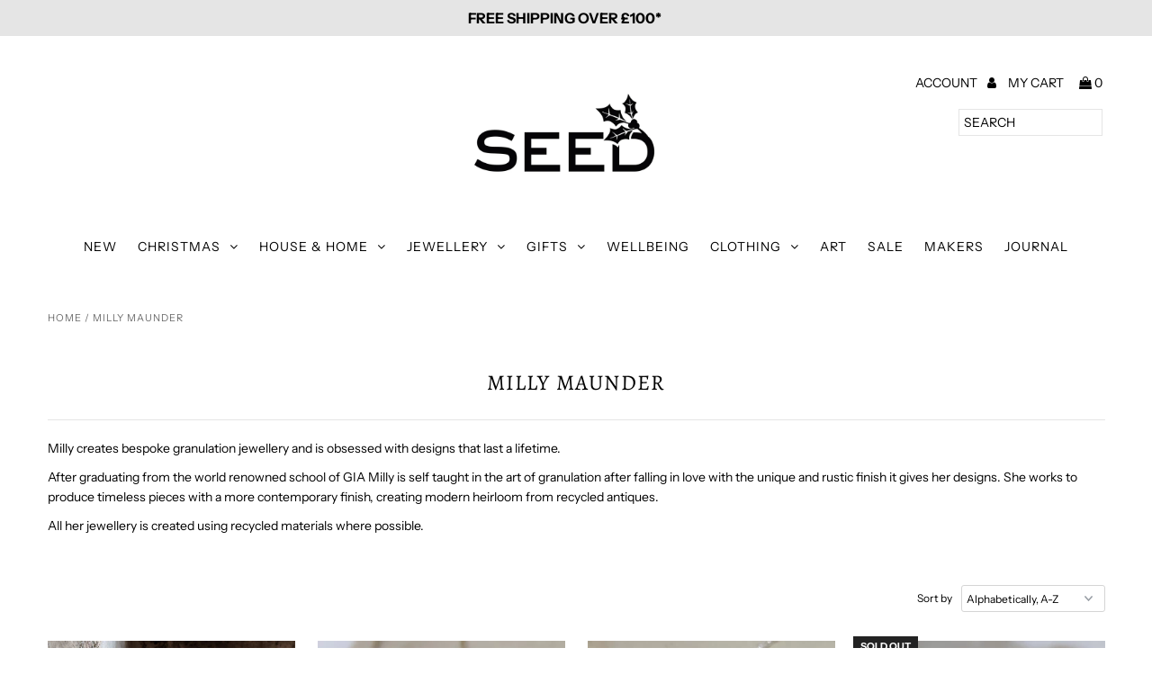

--- FILE ---
content_type: text/html; charset=utf-8
request_url: https://designsbyseed.co.uk/collections/milly-maunder
body_size: 53642
content:

<!DOCTYPE html>
<!--[if lt IE 7 ]><html class="ie ie6" lang="en"> <![endif]-->
<!--[if IE 7 ]><html class="ie ie7" lang="en"> <![endif]-->
<!--[if IE 8 ]><html class="ie ie8" lang="en"> <![endif]-->
<!--[if (gte IE 9)|!(IE)]><!--><html lang="en" class="no-js"> <!--<![endif]-->
<head>
  <meta name="p:domain_verify" content="5ffb7e3649403e89d30f6e617ee82677"/>
  





  	<link rel="preload" as="image" href="//designsbyseed.co.uk/cdn/shop/products/MIL45BubbleRing4_500x.jpg?v=1668793125">


<link rel="preconnect" href="//fonts.shopifycdn.com/" crossorigin>
<link rel="preconnect" href="//cdn.shopify.com/" crossorigin>
<link rel="preconnect" href="//v.shopify.com/" crossorigin>
<link rel="dns-prefetch" href="//designsbyseed.co.uk" crossorigin>
<link rel="dns-prefetch" href="//original-seed-shop.myshopify.com" crossorigin>
<link rel="dns-prefetch" href="//cdn.shopify.com" crossorigin>
<link rel="dns-prefetch" href="//v.shopify.com" crossorigin>
<link rel="dns-prefetch" href="//fonts.shopifycdn.com" crossorigin>





  <script>
  YETT_BLACKLIST = [/nfcube/,/chimpstatic/]
  !function(t,e){"object"==typeof exports&&"undefined"!=typeof module?e(exports):"function"==typeof define&&define.amd?define(["exports"],e):e(t.yett={})}(this,function(t){"use strict";var e={blacklist:window.YETT_BLACKLIST,whitelist:window.YETT_WHITELIST},r={blacklisted:[]},n=function(t,r){return t&&(!r||"javascript/blocked"!==r)&&(!e.blacklist||e.blacklist.some(function(e){return e.test(t)}))&&(!e.whitelist||e.whitelist.every(function(e){return!e.test(t)}))},i=function(t){var r=t.getAttribute("src");return e.blacklist&&e.blacklist.every(function(t){return!t.test(r)})||e.whitelist&&e.whitelist.some(function(t){return t.test(r)})},c=new MutationObserver(function(t){t.forEach(function(t){for(var e=t.addedNodes,i=function(t){var i=e[t];if(1===i.nodeType&&"SCRIPT"===i.tagName){var c=i.src,o=i.type;if(n(c,o)){r.blacklisted.push(i.cloneNode()),i.type="javascript/blocked";i.addEventListener("beforescriptexecute",function t(e){"javascript/blocked"===i.getAttribute("type")&&e.preventDefault(),i.removeEventListener("beforescriptexecute",t)}),i.parentElement.removeChild(i)}}},c=0;c<e.length;c++)i(c)})});c.observe(document.documentElement,{childList:!0,subtree:!0});var o=document.createElement;document.createElement=function(){for(var t=arguments.length,e=Array(t),r=0;r<t;r++)e[r]=arguments[r];if("script"!==e[0].toLowerCase())return o.bind(document).apply(void 0,e);var i=o.bind(document).apply(void 0,e),c=i.setAttribute.bind(i);return Object.defineProperties(i,{src:{get:function(){return i.getAttribute("src")},set:function(t){return n(t,i.type)&&c("type","javascript/blocked"),c("src",t),!0}},type:{set:function(t){var e=n(i.src,i.type)?"javascript/blocked":t;return c("type",e),!0}}}),i.setAttribute=function(t,e){"type"===t||"src"===t?i[t]=e:HTMLScriptElement.prototype.setAttribute.call(i,t,e)},i};var l=function(t){if(Array.isArray(t)){for(var e=0,r=Array(t.length);e<t.length;e++)r[e]=t[e];return r}return Array.from(t)},a=new RegExp("[|\\{}()[\\]^$+*?.]","g");t.unblock=function(){for(var t=arguments.length,n=Array(t),o=0;o<t;o++)n[o]=arguments[o];n.length<1?(e.blacklist=[],e.whitelist=[]):(e.blacklist&&(e.blacklist=e.blacklist.filter(function(t){return n.every(function(e){return!t.test(e)})})),e.whitelist&&(e.whitelist=[].concat(l(e.whitelist),l(n.map(function(t){var r=".*"+t.replace(a,"\\$&")+".*";return e.whitelist.find(function(t){return t.toString()===r.toString()})?null:new RegExp(r)}).filter(Boolean)))));for(var s=document.querySelectorAll('script[type="javascript/blocked"]'),u=0;u<s.length;u++){var p=s[u];i(p)&&(p.type="application/javascript",r.blacklisted.push(p),p.parentElement.removeChild(p))}var d=0;[].concat(l(r.blacklisted)).forEach(function(t,e){if(i(t)){var n=document.createElement("script");n.setAttribute("src",t.src),n.setAttribute("type","application/javascript"),document.head.appendChild(n),r.blacklisted.splice(e-d,1),d++}}),e.blacklist&&e.blacklist.length<1&&c.disconnect()},Object.defineProperty(t,"__esModule",{value:!0})});
  //# sourceMappingURL=yett.min.js.map
</script>
  <meta charset="utf-8" />

  <!-- Add any tracking or verification meta content below this line -->
  <!-- Global site tag (gtag.js) - Google Ads: 1031383799 --> 
  <script async src="https://www.googletagmanager.com/gtag/js?id=AW-1031383799"></script> <script> window.dataLayer = window.dataLayer || []; function gtag(){dataLayer.push(arguments);} gtag('js', new Date()); gtag('config', 'AW-1031383799'); </script>
  <!-- Facebook or Google Analytics tracking should be placed in your Online store > Preferences and not your theme -->
<meta name="facebook-domain-verification" content="oslob7jfnfkidmgrin580aeobgpzzr" />
  <!-- Meta content
================================================== -->

  <title>
    Milly Maunder &ndash; Seed
  </title>
  
  <meta name="description" content="Milly creates bespoke granulation jewellery and is obsessed with designs that last a lifetime. After graduating from the world renowned school of GIA Milly is self taught in the art of granulation after falling in love with the unique and rustic finish it gives her designs. She works to produce timeless pieces with a m" />
  
  <link rel="canonical" href="https://designsbyseed.co.uk/collections/milly-maunder" />

  

<meta property="og:type" content="website">
<meta property="og:title" content="Milly Maunder">
<meta property="og:url" content="https://designsbyseed.co.uk/collections/milly-maunder">

<meta property="og:description" content="Milly creates bespoke granulation jewellery and is obsessed with designs that last a lifetime. After graduating from the world renowned school of GIA Milly is self taught in the art of granulation after falling in love with the unique and rustic finish it gives her designs. She works to produce timeless pieces with a m">



<meta property="og:site_name" content="Seed">



<meta name="twitter:card" content="summary">


<meta name="twitter:site" content="@designsbyseed">



  <!-- CSS
================================================== -->

  <link href="//designsbyseed.co.uk/cdn/shop/t/10/assets/stylesheet.css?v=75563668554235977171764069533" rel="stylesheet" type="text/css" media="all" />
  <link href="//designsbyseed.co.uk/cdn/shop/t/10/assets/font-awesome.css?v=98795270751561101151624424574" rel="stylesheet" type="text/css" media="all" />
  <link href="//designsbyseed.co.uk/cdn/shop/t/10/assets/queries.css?v=162908139845368643991624424599" rel="stylesheet" type="text/css" media="all" />

  <!-- Typography
================================================== -->

    
    
  
  
  

  
  

  
    
  
  
     

  
     

  
    

  
       

  
    
  
  
  
  
  
  
  
  
      

  
   
  
  
     
  
  
      

  
   

  
   

  
   

  <!-- JS
================================================== -->

  <script src="//ajax.googleapis.com/ajax/libs/jquery/2.2.4/jquery.min.js" type="text/javascript"></script>
  <script src="//designsbyseed.co.uk/cdn/shop/t/10/assets/eventemitter3.min.js?v=27939738353326123541670327984" type="text/javascript"></script>
<script src="//designsbyseed.co.uk/cdn/shop/t/10/assets/theme.js?v=114845231747522572691686220009" type="text/javascript"></script>
  <script src="//designsbyseed.co.uk/cdn/shopifycloud/storefront/assets/themes_support/option_selection-b017cd28.js" type="text/javascript"></script>
  <script src="//designsbyseed.co.uk/cdn/shop/t/10/assets/jquery.fs.shifter.js?v=49917305197206640071624424583" type="text/javascript"></script>
  
  <meta name="viewport" content="width=device-width, initial-scale=1, maximum-scale=1, user-scalable=no">

  <!-- Favicons
================================================== -->

  <link rel="shortcut icon" href="//designsbyseed.co.uk/cdn/shop/t/10/assets/favicon.png?v=129642338026003440621624424572">

  

  <script>window.performance && window.performance.mark && window.performance.mark('shopify.content_for_header.start');</script><meta name="google-site-verification" content="_GAypGd_8tSXfue3tv3lQCVYjXdJkFbMCZywep1PLrE">
<meta name="google-site-verification" content="1Gsf-_Jqao_-uyJWG16yk3A8OXg2D4JXrB_Kl_og0e4">
<meta name="facebook-domain-verification" content="oslob7jfnfkidmgrin580aeobgpzzr">
<meta id="shopify-digital-wallet" name="shopify-digital-wallet" content="/21883486272/digital_wallets/dialog">
<meta name="shopify-checkout-api-token" content="4b53e2af288398128c52ebb413050804">
<meta id="in-context-paypal-metadata" data-shop-id="21883486272" data-venmo-supported="false" data-environment="production" data-locale="en_US" data-paypal-v4="true" data-currency="GBP">
<link rel="alternate" type="application/atom+xml" title="Feed" href="/collections/milly-maunder.atom" />
<link rel="alternate" type="application/json+oembed" href="https://designsbyseed.co.uk/collections/milly-maunder.oembed">
<script async="async" src="/checkouts/internal/preloads.js?locale=en-GB"></script>
<link rel="preconnect" href="https://shop.app" crossorigin="anonymous">
<script async="async" src="https://shop.app/checkouts/internal/preloads.js?locale=en-GB&shop_id=21883486272" crossorigin="anonymous"></script>
<script id="apple-pay-shop-capabilities" type="application/json">{"shopId":21883486272,"countryCode":"GB","currencyCode":"GBP","merchantCapabilities":["supports3DS"],"merchantId":"gid:\/\/shopify\/Shop\/21883486272","merchantName":"Seed","requiredBillingContactFields":["postalAddress","email"],"requiredShippingContactFields":["postalAddress","email"],"shippingType":"shipping","supportedNetworks":["visa","maestro","masterCard","amex","discover","elo"],"total":{"type":"pending","label":"Seed","amount":"1.00"},"shopifyPaymentsEnabled":true,"supportsSubscriptions":true}</script>
<script id="shopify-features" type="application/json">{"accessToken":"4b53e2af288398128c52ebb413050804","betas":["rich-media-storefront-analytics"],"domain":"designsbyseed.co.uk","predictiveSearch":true,"shopId":21883486272,"locale":"en"}</script>
<script>var Shopify = Shopify || {};
Shopify.shop = "original-seed-shop.myshopify.com";
Shopify.locale = "en";
Shopify.currency = {"active":"GBP","rate":"1.0"};
Shopify.country = "GB";
Shopify.theme = {"name":"MeroxIO Optimized","id":124216180911,"schema_name":"Fashionopolism","schema_version":"5.5","theme_store_id":141,"role":"main"};
Shopify.theme.handle = "null";
Shopify.theme.style = {"id":null,"handle":null};
Shopify.cdnHost = "designsbyseed.co.uk/cdn";
Shopify.routes = Shopify.routes || {};
Shopify.routes.root = "/";</script>
<script type="module">!function(o){(o.Shopify=o.Shopify||{}).modules=!0}(window);</script>
<script>!function(o){function n(){var o=[];function n(){o.push(Array.prototype.slice.apply(arguments))}return n.q=o,n}var t=o.Shopify=o.Shopify||{};t.loadFeatures=n(),t.autoloadFeatures=n()}(window);</script>
<script>
  window.ShopifyPay = window.ShopifyPay || {};
  window.ShopifyPay.apiHost = "shop.app\/pay";
  window.ShopifyPay.redirectState = null;
</script>
<script id="shop-js-analytics" type="application/json">{"pageType":"collection"}</script>
<script defer="defer" async type="module" src="//designsbyseed.co.uk/cdn/shopifycloud/shop-js/modules/v2/client.init-shop-cart-sync_D0dqhulL.en.esm.js"></script>
<script defer="defer" async type="module" src="//designsbyseed.co.uk/cdn/shopifycloud/shop-js/modules/v2/chunk.common_CpVO7qML.esm.js"></script>
<script type="module">
  await import("//designsbyseed.co.uk/cdn/shopifycloud/shop-js/modules/v2/client.init-shop-cart-sync_D0dqhulL.en.esm.js");
await import("//designsbyseed.co.uk/cdn/shopifycloud/shop-js/modules/v2/chunk.common_CpVO7qML.esm.js");

  window.Shopify.SignInWithShop?.initShopCartSync?.({"fedCMEnabled":true,"windoidEnabled":true});

</script>
<script>
  window.Shopify = window.Shopify || {};
  if (!window.Shopify.featureAssets) window.Shopify.featureAssets = {};
  window.Shopify.featureAssets['shop-js'] = {"shop-cart-sync":["modules/v2/client.shop-cart-sync_D9bwt38V.en.esm.js","modules/v2/chunk.common_CpVO7qML.esm.js"],"init-fed-cm":["modules/v2/client.init-fed-cm_BJ8NPuHe.en.esm.js","modules/v2/chunk.common_CpVO7qML.esm.js"],"init-shop-email-lookup-coordinator":["modules/v2/client.init-shop-email-lookup-coordinator_pVrP2-kG.en.esm.js","modules/v2/chunk.common_CpVO7qML.esm.js"],"shop-cash-offers":["modules/v2/client.shop-cash-offers_CNh7FWN-.en.esm.js","modules/v2/chunk.common_CpVO7qML.esm.js","modules/v2/chunk.modal_DKF6x0Jh.esm.js"],"init-shop-cart-sync":["modules/v2/client.init-shop-cart-sync_D0dqhulL.en.esm.js","modules/v2/chunk.common_CpVO7qML.esm.js"],"init-windoid":["modules/v2/client.init-windoid_DaoAelzT.en.esm.js","modules/v2/chunk.common_CpVO7qML.esm.js"],"shop-toast-manager":["modules/v2/client.shop-toast-manager_1DND8Tac.en.esm.js","modules/v2/chunk.common_CpVO7qML.esm.js"],"pay-button":["modules/v2/client.pay-button_CFeQi1r6.en.esm.js","modules/v2/chunk.common_CpVO7qML.esm.js"],"shop-button":["modules/v2/client.shop-button_Ca94MDdQ.en.esm.js","modules/v2/chunk.common_CpVO7qML.esm.js"],"shop-login-button":["modules/v2/client.shop-login-button_DPYNfp1Z.en.esm.js","modules/v2/chunk.common_CpVO7qML.esm.js","modules/v2/chunk.modal_DKF6x0Jh.esm.js"],"avatar":["modules/v2/client.avatar_BTnouDA3.en.esm.js"],"shop-follow-button":["modules/v2/client.shop-follow-button_BMKh4nJE.en.esm.js","modules/v2/chunk.common_CpVO7qML.esm.js","modules/v2/chunk.modal_DKF6x0Jh.esm.js"],"init-customer-accounts-sign-up":["modules/v2/client.init-customer-accounts-sign-up_CJXi5kRN.en.esm.js","modules/v2/client.shop-login-button_DPYNfp1Z.en.esm.js","modules/v2/chunk.common_CpVO7qML.esm.js","modules/v2/chunk.modal_DKF6x0Jh.esm.js"],"init-shop-for-new-customer-accounts":["modules/v2/client.init-shop-for-new-customer-accounts_BoBxkgWu.en.esm.js","modules/v2/client.shop-login-button_DPYNfp1Z.en.esm.js","modules/v2/chunk.common_CpVO7qML.esm.js","modules/v2/chunk.modal_DKF6x0Jh.esm.js"],"init-customer-accounts":["modules/v2/client.init-customer-accounts_DCuDTzpR.en.esm.js","modules/v2/client.shop-login-button_DPYNfp1Z.en.esm.js","modules/v2/chunk.common_CpVO7qML.esm.js","modules/v2/chunk.modal_DKF6x0Jh.esm.js"],"checkout-modal":["modules/v2/client.checkout-modal_U_3e4VxF.en.esm.js","modules/v2/chunk.common_CpVO7qML.esm.js","modules/v2/chunk.modal_DKF6x0Jh.esm.js"],"lead-capture":["modules/v2/client.lead-capture_DEgn0Z8u.en.esm.js","modules/v2/chunk.common_CpVO7qML.esm.js","modules/v2/chunk.modal_DKF6x0Jh.esm.js"],"shop-login":["modules/v2/client.shop-login_CoM5QKZ_.en.esm.js","modules/v2/chunk.common_CpVO7qML.esm.js","modules/v2/chunk.modal_DKF6x0Jh.esm.js"],"payment-terms":["modules/v2/client.payment-terms_BmrqWn8r.en.esm.js","modules/v2/chunk.common_CpVO7qML.esm.js","modules/v2/chunk.modal_DKF6x0Jh.esm.js"]};
</script>
<script>(function() {
  var isLoaded = false;
  function asyncLoad() {
    if (isLoaded) return;
    isLoaded = true;
    var urls = ["https:\/\/chimpstatic.com\/mcjs-connected\/js\/users\/68596a2488564bd0b4f585962\/4bc393ec8f9f8c6bdc9ecc755.js?shop=original-seed-shop.myshopify.com","https:\/\/shopify.covet.pics\/covet-pics-widget-inject.js?shop=original-seed-shop.myshopify.com","https:\/\/storage.nfcube.com\/instafeed-181c835cf73a61abcca41bfe7f5f6132.js?shop=original-seed-shop.myshopify.com"];
    for (var i = 0; i < urls.length; i++) {
      var s = document.createElement('script');
      s.type = 'text/javascript';
      s.async = true;
      s.src = urls[i];
      var x = document.getElementsByTagName('script')[0];
      x.parentNode.insertBefore(s, x);
    }
  };
  if(window.attachEvent) {
    window.attachEvent('onload', asyncLoad);
  } else {
    window.addEventListener('load', asyncLoad, false);
  }
})();</script>
<script id="__st">var __st={"a":21883486272,"offset":0,"reqid":"e3164468-f983-4a20-b7b0-b194e9eb10a4-1764621768","pageurl":"designsbyseed.co.uk\/collections\/milly-maunder","u":"cc2e3655507f","p":"collection","rtyp":"collection","rid":305951342767};</script>
<script>window.ShopifyPaypalV4VisibilityTracking = true;</script>
<script id="captcha-bootstrap">!function(){'use strict';const t='contact',e='account',n='new_comment',o=[[t,t],['blogs',n],['comments',n],[t,'customer']],c=[[e,'customer_login'],[e,'guest_login'],[e,'recover_customer_password'],[e,'create_customer']],r=t=>t.map((([t,e])=>`form[action*='/${t}']:not([data-nocaptcha='true']) input[name='form_type'][value='${e}']`)).join(','),a=t=>()=>t?[...document.querySelectorAll(t)].map((t=>t.form)):[];function s(){const t=[...o],e=r(t);return a(e)}const i='password',u='form_key',d=['recaptcha-v3-token','g-recaptcha-response','h-captcha-response',i],f=()=>{try{return window.sessionStorage}catch{return}},m='__shopify_v',_=t=>t.elements[u];function p(t,e,n=!1){try{const o=window.sessionStorage,c=JSON.parse(o.getItem(e)),{data:r}=function(t){const{data:e,action:n}=t;return t[m]||n?{data:e,action:n}:{data:t,action:n}}(c);for(const[e,n]of Object.entries(r))t.elements[e]&&(t.elements[e].value=n);n&&o.removeItem(e)}catch(o){console.error('form repopulation failed',{error:o})}}const l='form_type',E='cptcha';function T(t){t.dataset[E]=!0}const w=window,h=w.document,L='Shopify',v='ce_forms',y='captcha';let A=!1;((t,e)=>{const n=(g='f06e6c50-85a8-45c8-87d0-21a2b65856fe',I='https://cdn.shopify.com/shopifycloud/storefront-forms-hcaptcha/ce_storefront_forms_captcha_hcaptcha.v1.5.2.iife.js',D={infoText:'Protected by hCaptcha',privacyText:'Privacy',termsText:'Terms'},(t,e,n)=>{const o=w[L][v],c=o.bindForm;if(c)return c(t,g,e,D).then(n);var r;o.q.push([[t,g,e,D],n]),r=I,A||(h.body.append(Object.assign(h.createElement('script'),{id:'captcha-provider',async:!0,src:r})),A=!0)});var g,I,D;w[L]=w[L]||{},w[L][v]=w[L][v]||{},w[L][v].q=[],w[L][y]=w[L][y]||{},w[L][y].protect=function(t,e){n(t,void 0,e),T(t)},Object.freeze(w[L][y]),function(t,e,n,w,h,L){const[v,y,A,g]=function(t,e,n){const i=e?o:[],u=t?c:[],d=[...i,...u],f=r(d),m=r(i),_=r(d.filter((([t,e])=>n.includes(e))));return[a(f),a(m),a(_),s()]}(w,h,L),I=t=>{const e=t.target;return e instanceof HTMLFormElement?e:e&&e.form},D=t=>v().includes(t);t.addEventListener('submit',(t=>{const e=I(t);if(!e)return;const n=D(e)&&!e.dataset.hcaptchaBound&&!e.dataset.recaptchaBound,o=_(e),c=g().includes(e)&&(!o||!o.value);(n||c)&&t.preventDefault(),c&&!n&&(function(t){try{if(!f())return;!function(t){const e=f();if(!e)return;const n=_(t);if(!n)return;const o=n.value;o&&e.removeItem(o)}(t);const e=Array.from(Array(32),(()=>Math.random().toString(36)[2])).join('');!function(t,e){_(t)||t.append(Object.assign(document.createElement('input'),{type:'hidden',name:u})),t.elements[u].value=e}(t,e),function(t,e){const n=f();if(!n)return;const o=[...t.querySelectorAll(`input[type='${i}']`)].map((({name:t})=>t)),c=[...d,...o],r={};for(const[a,s]of new FormData(t).entries())c.includes(a)||(r[a]=s);n.setItem(e,JSON.stringify({[m]:1,action:t.action,data:r}))}(t,e)}catch(e){console.error('failed to persist form',e)}}(e),e.submit())}));const S=(t,e)=>{t&&!t.dataset[E]&&(n(t,e.some((e=>e===t))),T(t))};for(const o of['focusin','change'])t.addEventListener(o,(t=>{const e=I(t);D(e)&&S(e,y())}));const B=e.get('form_key'),M=e.get(l),P=B&&M;t.addEventListener('DOMContentLoaded',(()=>{const t=y();if(P)for(const e of t)e.elements[l].value===M&&p(e,B);[...new Set([...A(),...v().filter((t=>'true'===t.dataset.shopifyCaptcha))])].forEach((e=>S(e,t)))}))}(h,new URLSearchParams(w.location.search),n,t,e,['guest_login'])})(!0,!0)}();</script>
<script integrity="sha256-52AcMU7V7pcBOXWImdc/TAGTFKeNjmkeM1Pvks/DTgc=" data-source-attribution="shopify.loadfeatures" defer="defer" src="//designsbyseed.co.uk/cdn/shopifycloud/storefront/assets/storefront/load_feature-81c60534.js" crossorigin="anonymous"></script>
<script crossorigin="anonymous" defer="defer" src="//designsbyseed.co.uk/cdn/shopifycloud/storefront/assets/shopify_pay/storefront-65b4c6d7.js?v=20250812"></script>
<script data-source-attribution="shopify.dynamic_checkout.dynamic.init">var Shopify=Shopify||{};Shopify.PaymentButton=Shopify.PaymentButton||{isStorefrontPortableWallets:!0,init:function(){window.Shopify.PaymentButton.init=function(){};var t=document.createElement("script");t.src="https://designsbyseed.co.uk/cdn/shopifycloud/portable-wallets/latest/portable-wallets.en.js",t.type="module",document.head.appendChild(t)}};
</script>
<script data-source-attribution="shopify.dynamic_checkout.buyer_consent">
  function portableWalletsHideBuyerConsent(e){var t=document.getElementById("shopify-buyer-consent"),n=document.getElementById("shopify-subscription-policy-button");t&&n&&(t.classList.add("hidden"),t.setAttribute("aria-hidden","true"),n.removeEventListener("click",e))}function portableWalletsShowBuyerConsent(e){var t=document.getElementById("shopify-buyer-consent"),n=document.getElementById("shopify-subscription-policy-button");t&&n&&(t.classList.remove("hidden"),t.removeAttribute("aria-hidden"),n.addEventListener("click",e))}window.Shopify?.PaymentButton&&(window.Shopify.PaymentButton.hideBuyerConsent=portableWalletsHideBuyerConsent,window.Shopify.PaymentButton.showBuyerConsent=portableWalletsShowBuyerConsent);
</script>
<script data-source-attribution="shopify.dynamic_checkout.cart.bootstrap">document.addEventListener("DOMContentLoaded",(function(){function t(){return document.querySelector("shopify-accelerated-checkout-cart, shopify-accelerated-checkout")}if(t())Shopify.PaymentButton.init();else{new MutationObserver((function(e,n){t()&&(Shopify.PaymentButton.init(),n.disconnect())})).observe(document.body,{childList:!0,subtree:!0})}}));
</script>
<script id='scb4127' type='text/javascript' async='' src='https://designsbyseed.co.uk/cdn/shopifycloud/privacy-banner/storefront-banner.js'></script><link id="shopify-accelerated-checkout-styles" rel="stylesheet" media="screen" href="https://designsbyseed.co.uk/cdn/shopifycloud/portable-wallets/latest/accelerated-checkout-backwards-compat.css" crossorigin="anonymous">
<style id="shopify-accelerated-checkout-cart">
        #shopify-buyer-consent {
  margin-top: 1em;
  display: inline-block;
  width: 100%;
}

#shopify-buyer-consent.hidden {
  display: none;
}

#shopify-subscription-policy-button {
  background: none;
  border: none;
  padding: 0;
  text-decoration: underline;
  font-size: inherit;
  cursor: pointer;
}

#shopify-subscription-policy-button::before {
  box-shadow: none;
}

      </style>

<script>window.performance && window.performance.mark && window.performance.mark('shopify.content_for_header.end');</script>
<meta name="google-site-verification" content="c0fMGIDv2nhP3Xdc8YE7DjWt-W3yzq5k-DFpJMzFlpA" />

<script src="https://cdn.shopify.com/extensions/4bff5ccf-ba34-4433-8855-97906549b1e4/forms-2274/assets/shopify-forms-loader.js" type="text/javascript" defer="defer"></script>
<script src="https://cdn.shopify.com/extensions/019ace71-bce4-7164-b99c-7d5daaf5da9c/preorderfrontend-173/assets/globo.preorder.min.js" type="text/javascript" defer="defer"></script>
<meta property="og:image" content="https://cdn.shopify.com/s/files/1/0218/8348/6272/collections/MIL12_Budo_Hoops_Small_gold_1.png?v=1672830796" />
<meta property="og:image:secure_url" content="https://cdn.shopify.com/s/files/1/0218/8348/6272/collections/MIL12_Budo_Hoops_Small_gold_1.png?v=1672830796" />
<meta property="og:image:width" content="600" />
<meta property="og:image:height" content="600" />
<meta property="og:image:alt" content="Milly Maunder" />
<link href="https://monorail-edge.shopifysvc.com" rel="dns-prefetch">
<script>(function(){if ("sendBeacon" in navigator && "performance" in window) {try {var session_token_from_headers = performance.getEntriesByType('navigation')[0].serverTiming.find(x => x.name == '_s').description;} catch {var session_token_from_headers = undefined;}var session_cookie_matches = document.cookie.match(/_shopify_s=([^;]*)/);var session_token_from_cookie = session_cookie_matches && session_cookie_matches.length === 2 ? session_cookie_matches[1] : "";var session_token = session_token_from_headers || session_token_from_cookie || "";function handle_abandonment_event(e) {var entries = performance.getEntries().filter(function(entry) {return /monorail-edge.shopifysvc.com/.test(entry.name);});if (!window.abandonment_tracked && entries.length === 0) {window.abandonment_tracked = true;var currentMs = Date.now();var navigation_start = performance.timing.navigationStart;var payload = {shop_id: 21883486272,url: window.location.href,navigation_start,duration: currentMs - navigation_start,session_token,page_type: "collection"};window.navigator.sendBeacon("https://monorail-edge.shopifysvc.com/v1/produce", JSON.stringify({schema_id: "online_store_buyer_site_abandonment/1.1",payload: payload,metadata: {event_created_at_ms: currentMs,event_sent_at_ms: currentMs}}));}}window.addEventListener('pagehide', handle_abandonment_event);}}());</script>
<script id="web-pixels-manager-setup">(function e(e,d,r,n,o){if(void 0===o&&(o={}),!Boolean(null===(a=null===(i=window.Shopify)||void 0===i?void 0:i.analytics)||void 0===a?void 0:a.replayQueue)){var i,a;window.Shopify=window.Shopify||{};var t=window.Shopify;t.analytics=t.analytics||{};var s=t.analytics;s.replayQueue=[],s.publish=function(e,d,r){return s.replayQueue.push([e,d,r]),!0};try{self.performance.mark("wpm:start")}catch(e){}var l=function(){var e={modern:/Edge?\/(1{2}[4-9]|1[2-9]\d|[2-9]\d{2}|\d{4,})\.\d+(\.\d+|)|Firefox\/(1{2}[4-9]|1[2-9]\d|[2-9]\d{2}|\d{4,})\.\d+(\.\d+|)|Chrom(ium|e)\/(9{2}|\d{3,})\.\d+(\.\d+|)|(Maci|X1{2}).+ Version\/(15\.\d+|(1[6-9]|[2-9]\d|\d{3,})\.\d+)([,.]\d+|)( \(\w+\)|)( Mobile\/\w+|) Safari\/|Chrome.+OPR\/(9{2}|\d{3,})\.\d+\.\d+|(CPU[ +]OS|iPhone[ +]OS|CPU[ +]iPhone|CPU IPhone OS|CPU iPad OS)[ +]+(15[._]\d+|(1[6-9]|[2-9]\d|\d{3,})[._]\d+)([._]\d+|)|Android:?[ /-](13[3-9]|1[4-9]\d|[2-9]\d{2}|\d{4,})(\.\d+|)(\.\d+|)|Android.+Firefox\/(13[5-9]|1[4-9]\d|[2-9]\d{2}|\d{4,})\.\d+(\.\d+|)|Android.+Chrom(ium|e)\/(13[3-9]|1[4-9]\d|[2-9]\d{2}|\d{4,})\.\d+(\.\d+|)|SamsungBrowser\/([2-9]\d|\d{3,})\.\d+/,legacy:/Edge?\/(1[6-9]|[2-9]\d|\d{3,})\.\d+(\.\d+|)|Firefox\/(5[4-9]|[6-9]\d|\d{3,})\.\d+(\.\d+|)|Chrom(ium|e)\/(5[1-9]|[6-9]\d|\d{3,})\.\d+(\.\d+|)([\d.]+$|.*Safari\/(?![\d.]+ Edge\/[\d.]+$))|(Maci|X1{2}).+ Version\/(10\.\d+|(1[1-9]|[2-9]\d|\d{3,})\.\d+)([,.]\d+|)( \(\w+\)|)( Mobile\/\w+|) Safari\/|Chrome.+OPR\/(3[89]|[4-9]\d|\d{3,})\.\d+\.\d+|(CPU[ +]OS|iPhone[ +]OS|CPU[ +]iPhone|CPU IPhone OS|CPU iPad OS)[ +]+(10[._]\d+|(1[1-9]|[2-9]\d|\d{3,})[._]\d+)([._]\d+|)|Android:?[ /-](13[3-9]|1[4-9]\d|[2-9]\d{2}|\d{4,})(\.\d+|)(\.\d+|)|Mobile Safari.+OPR\/([89]\d|\d{3,})\.\d+\.\d+|Android.+Firefox\/(13[5-9]|1[4-9]\d|[2-9]\d{2}|\d{4,})\.\d+(\.\d+|)|Android.+Chrom(ium|e)\/(13[3-9]|1[4-9]\d|[2-9]\d{2}|\d{4,})\.\d+(\.\d+|)|Android.+(UC? ?Browser|UCWEB|U3)[ /]?(15\.([5-9]|\d{2,})|(1[6-9]|[2-9]\d|\d{3,})\.\d+)\.\d+|SamsungBrowser\/(5\.\d+|([6-9]|\d{2,})\.\d+)|Android.+MQ{2}Browser\/(14(\.(9|\d{2,})|)|(1[5-9]|[2-9]\d|\d{3,})(\.\d+|))(\.\d+|)|K[Aa][Ii]OS\/(3\.\d+|([4-9]|\d{2,})\.\d+)(\.\d+|)/},d=e.modern,r=e.legacy,n=navigator.userAgent;return n.match(d)?"modern":n.match(r)?"legacy":"unknown"}(),u="modern"===l?"modern":"legacy",c=(null!=n?n:{modern:"",legacy:""})[u],f=function(e){return[e.baseUrl,"/wpm","/b",e.hashVersion,"modern"===e.buildTarget?"m":"l",".js"].join("")}({baseUrl:d,hashVersion:r,buildTarget:u}),m=function(e){var d=e.version,r=e.bundleTarget,n=e.surface,o=e.pageUrl,i=e.monorailEndpoint;return{emit:function(e){var a=e.status,t=e.errorMsg,s=(new Date).getTime(),l=JSON.stringify({metadata:{event_sent_at_ms:s},events:[{schema_id:"web_pixels_manager_load/3.1",payload:{version:d,bundle_target:r,page_url:o,status:a,surface:n,error_msg:t},metadata:{event_created_at_ms:s}}]});if(!i)return console&&console.warn&&console.warn("[Web Pixels Manager] No Monorail endpoint provided, skipping logging."),!1;try{return self.navigator.sendBeacon.bind(self.navigator)(i,l)}catch(e){}var u=new XMLHttpRequest;try{return u.open("POST",i,!0),u.setRequestHeader("Content-Type","text/plain"),u.send(l),!0}catch(e){return console&&console.warn&&console.warn("[Web Pixels Manager] Got an unhandled error while logging to Monorail."),!1}}}}({version:r,bundleTarget:l,surface:e.surface,pageUrl:self.location.href,monorailEndpoint:e.monorailEndpoint});try{o.browserTarget=l,function(e){var d=e.src,r=e.async,n=void 0===r||r,o=e.onload,i=e.onerror,a=e.sri,t=e.scriptDataAttributes,s=void 0===t?{}:t,l=document.createElement("script"),u=document.querySelector("head"),c=document.querySelector("body");if(l.async=n,l.src=d,a&&(l.integrity=a,l.crossOrigin="anonymous"),s)for(var f in s)if(Object.prototype.hasOwnProperty.call(s,f))try{l.dataset[f]=s[f]}catch(e){}if(o&&l.addEventListener("load",o),i&&l.addEventListener("error",i),u)u.appendChild(l);else{if(!c)throw new Error("Did not find a head or body element to append the script");c.appendChild(l)}}({src:f,async:!0,onload:function(){if(!function(){var e,d;return Boolean(null===(d=null===(e=window.Shopify)||void 0===e?void 0:e.analytics)||void 0===d?void 0:d.initialized)}()){var d=window.webPixelsManager.init(e)||void 0;if(d){var r=window.Shopify.analytics;r.replayQueue.forEach((function(e){var r=e[0],n=e[1],o=e[2];d.publishCustomEvent(r,n,o)})),r.replayQueue=[],r.publish=d.publishCustomEvent,r.visitor=d.visitor,r.initialized=!0}}},onerror:function(){return m.emit({status:"failed",errorMsg:"".concat(f," has failed to load")})},sri:function(e){var d=/^sha384-[A-Za-z0-9+/=]+$/;return"string"==typeof e&&d.test(e)}(c)?c:"",scriptDataAttributes:o}),m.emit({status:"loading"})}catch(e){m.emit({status:"failed",errorMsg:(null==e?void 0:e.message)||"Unknown error"})}}})({shopId: 21883486272,storefrontBaseUrl: "https://designsbyseed.co.uk",extensionsBaseUrl: "https://extensions.shopifycdn.com/cdn/shopifycloud/web-pixels-manager",monorailEndpoint: "https://monorail-edge.shopifysvc.com/unstable/produce_batch",surface: "storefront-renderer",enabledBetaFlags: ["2dca8a86"],webPixelsConfigList: [{"id":"560890031","configuration":"{\"config\":\"{\\\"pixel_id\\\":\\\"G-7F7JGYWDDN\\\",\\\"target_country\\\":\\\"GB\\\",\\\"gtag_events\\\":[{\\\"type\\\":\\\"begin_checkout\\\",\\\"action_label\\\":[\\\"G-7F7JGYWDDN\\\",\\\"AW-482291653\\\/lor3CLaotuYBEMXf_OUB\\\"]},{\\\"type\\\":\\\"search\\\",\\\"action_label\\\":[\\\"G-7F7JGYWDDN\\\",\\\"AW-482291653\\\/JdYkCLmotuYBEMXf_OUB\\\"]},{\\\"type\\\":\\\"view_item\\\",\\\"action_label\\\":[\\\"G-7F7JGYWDDN\\\",\\\"AW-482291653\\\/ZpBmCLCotuYBEMXf_OUB\\\",\\\"MC-7PSXLFEK0C\\\"]},{\\\"type\\\":\\\"purchase\\\",\\\"action_label\\\":[\\\"G-7F7JGYWDDN\\\",\\\"AW-482291653\\\/j26OCK2otuYBEMXf_OUB\\\",\\\"MC-7PSXLFEK0C\\\"]},{\\\"type\\\":\\\"page_view\\\",\\\"action_label\\\":[\\\"G-7F7JGYWDDN\\\",\\\"AW-482291653\\\/ObADCKqotuYBEMXf_OUB\\\",\\\"MC-7PSXLFEK0C\\\"]},{\\\"type\\\":\\\"add_payment_info\\\",\\\"action_label\\\":[\\\"G-7F7JGYWDDN\\\",\\\"AW-482291653\\\/AoVvCLyotuYBEMXf_OUB\\\"]},{\\\"type\\\":\\\"add_to_cart\\\",\\\"action_label\\\":[\\\"G-7F7JGYWDDN\\\",\\\"AW-482291653\\\/c0vHCLOotuYBEMXf_OUB\\\"]}],\\\"enable_monitoring_mode\\\":false}\"}","eventPayloadVersion":"v1","runtimeContext":"OPEN","scriptVersion":"b2a88bafab3e21179ed38636efcd8a93","type":"APP","apiClientId":1780363,"privacyPurposes":[],"dataSharingAdjustments":{"protectedCustomerApprovalScopes":["read_customer_address","read_customer_email","read_customer_name","read_customer_personal_data","read_customer_phone"]}},{"id":"173998255","configuration":"{\"pixel_id\":\"1976053422703254\",\"pixel_type\":\"facebook_pixel\",\"metaapp_system_user_token\":\"-\"}","eventPayloadVersion":"v1","runtimeContext":"OPEN","scriptVersion":"ca16bc87fe92b6042fbaa3acc2fbdaa6","type":"APP","apiClientId":2329312,"privacyPurposes":["ANALYTICS","MARKETING","SALE_OF_DATA"],"dataSharingAdjustments":{"protectedCustomerApprovalScopes":["read_customer_address","read_customer_email","read_customer_name","read_customer_personal_data","read_customer_phone"]}},{"id":"75038895","configuration":"{\"tagID\":\"2613895536162\"}","eventPayloadVersion":"v1","runtimeContext":"STRICT","scriptVersion":"18031546ee651571ed29edbe71a3550b","type":"APP","apiClientId":3009811,"privacyPurposes":["ANALYTICS","MARKETING","SALE_OF_DATA"],"dataSharingAdjustments":{"protectedCustomerApprovalScopes":["read_customer_address","read_customer_email","read_customer_name","read_customer_personal_data","read_customer_phone"]}},{"id":"168427894","eventPayloadVersion":"v1","runtimeContext":"LAX","scriptVersion":"1","type":"CUSTOM","privacyPurposes":["MARKETING"],"name":"Meta pixel (migrated)"},{"id":"192774518","eventPayloadVersion":"v1","runtimeContext":"LAX","scriptVersion":"1","type":"CUSTOM","privacyPurposes":["ANALYTICS"],"name":"Google Analytics tag (migrated)"},{"id":"shopify-app-pixel","configuration":"{}","eventPayloadVersion":"v1","runtimeContext":"STRICT","scriptVersion":"0450","apiClientId":"shopify-pixel","type":"APP","privacyPurposes":["ANALYTICS","MARKETING"]},{"id":"shopify-custom-pixel","eventPayloadVersion":"v1","runtimeContext":"LAX","scriptVersion":"0450","apiClientId":"shopify-pixel","type":"CUSTOM","privacyPurposes":["ANALYTICS","MARKETING"]}],isMerchantRequest: false,initData: {"shop":{"name":"Seed","paymentSettings":{"currencyCode":"GBP"},"myshopifyDomain":"original-seed-shop.myshopify.com","countryCode":"GB","storefrontUrl":"https:\/\/designsbyseed.co.uk"},"customer":null,"cart":null,"checkout":null,"productVariants":[],"purchasingCompany":null},},"https://designsbyseed.co.uk/cdn","ae1676cfwd2530674p4253c800m34e853cb",{"modern":"","legacy":""},{"shopId":"21883486272","storefrontBaseUrl":"https:\/\/designsbyseed.co.uk","extensionBaseUrl":"https:\/\/extensions.shopifycdn.com\/cdn\/shopifycloud\/web-pixels-manager","surface":"storefront-renderer","enabledBetaFlags":"[\"2dca8a86\"]","isMerchantRequest":"false","hashVersion":"ae1676cfwd2530674p4253c800m34e853cb","publish":"custom","events":"[[\"page_viewed\",{}],[\"collection_viewed\",{\"collection\":{\"id\":\"305951342767\",\"title\":\"Milly Maunder\",\"productVariants\":[{\"price\":{\"amount\":60.0,\"currencyCode\":\"GBP\"},\"product\":{\"title\":\"Bubble Ring, Silver\",\"vendor\":\"Milly Maunder\",\"id\":\"7409457332399\",\"untranslatedTitle\":\"Bubble Ring, Silver\",\"url\":\"\/products\/bubble-ring-silver\",\"type\":\"Ring\"},\"id\":\"42146813083823\",\"image\":{\"src\":\"\/\/designsbyseed.co.uk\/cdn\/shop\/products\/MIL45BubbleRing4.jpg?v=1668793125\"},\"sku\":\"MIL45K\",\"title\":\"K\",\"untranslatedTitle\":\"K\"},{\"price\":{\"amount\":70.0,\"currencyCode\":\"GBP\"},\"product\":{\"title\":\"Cove Pendant, Gold Plate\",\"vendor\":\"Milly Maunder\",\"id\":\"14849873248630\",\"untranslatedTitle\":\"Cove Pendant, Gold Plate\",\"url\":\"\/products\/cove-pendant-gold-plate\",\"type\":\"Necklace\"},\"id\":\"54817016840566\",\"image\":{\"src\":\"\/\/designsbyseed.co.uk\/cdn\/shop\/files\/CovePendant1.png?v=1732197472\"},\"sku\":\"MIL103\",\"title\":\"Default Title\",\"untranslatedTitle\":\"Default Title\"},{\"price\":{\"amount\":60.0,\"currencyCode\":\"GBP\"},\"product\":{\"title\":\"Cove Pendant, Silver\",\"vendor\":\"Milly Maunder\",\"id\":\"14849869545846\",\"untranslatedTitle\":\"Cove Pendant, Silver\",\"url\":\"\/products\/cove-pendant-silver\",\"type\":\"Necklace\"},\"id\":\"54817009631606\",\"image\":{\"src\":\"\/\/designsbyseed.co.uk\/cdn\/shop\/files\/CovePendantsilver1.png?v=1732197091\"},\"sku\":\"MIL102\",\"title\":\"Default Title\",\"untranslatedTitle\":\"Default Title\"},{\"price\":{\"amount\":45.0,\"currencyCode\":\"GBP\"},\"product\":{\"title\":\"Dara Pendant, Gold Plated\",\"vendor\":\"Milly Maunder\",\"id\":\"14849854898550\",\"untranslatedTitle\":\"Dara Pendant, Gold Plated\",\"url\":\"\/products\/mini-dara-pendant-gold-plated\",\"type\":\"Necklace\"},\"id\":\"54816974668150\",\"image\":{\"src\":\"\/\/designsbyseed.co.uk\/cdn\/shop\/files\/DaraPendantgold1.png?v=1732195638\"},\"sku\":\"MIL94\",\"title\":\"Default Title\",\"untranslatedTitle\":\"Default Title\"},{\"price\":{\"amount\":40.0,\"currencyCode\":\"GBP\"},\"product\":{\"title\":\"Dara Pendant, Silver\",\"vendor\":\"Milly Maunder\",\"id\":\"14849859977590\",\"untranslatedTitle\":\"Dara Pendant, Silver\",\"url\":\"\/products\/mini-dara-pendant-silver\",\"type\":\"Necklace\"},\"id\":\"54816985153910\",\"image\":{\"src\":\"\/\/designsbyseed.co.uk\/cdn\/shop\/files\/DaraPendantsilver1.png?v=1732196368\"},\"sku\":\"MIL93\",\"title\":\"Default Title\",\"untranslatedTitle\":\"Default Title\"},{\"price\":{\"amount\":22.0,\"currencyCode\":\"GBP\"},\"product\":{\"title\":\"Hinged Cartilage Hoop with Dotted Detail, Gold Plate\",\"vendor\":\"Milly Maunder\",\"id\":\"15460440473974\",\"untranslatedTitle\":\"Hinged Cartilage Hoop with Dotted Detail, Gold Plate\",\"url\":\"\/products\/hinged-cartilage-hoop-with-dotted-detail-gold-plate\",\"type\":\"Earrings\"},\"id\":\"56734833901942\",\"image\":{\"src\":\"\/\/designsbyseed.co.uk\/cdn\/shop\/files\/ScreenShot2025-11-25at15.39.08.png?v=1764085627\"},\"sku\":\"MIL105\",\"title\":\"Default Title\",\"untranslatedTitle\":\"Default Title\"},{\"price\":{\"amount\":20.0,\"currencyCode\":\"GBP\"},\"product\":{\"title\":\"Hinged Cartilage Hoop with Dotted Detail, Silver\",\"vendor\":\"Milly Maunder\",\"id\":\"15460429201782\",\"untranslatedTitle\":\"Hinged Cartilage Hoop with Dotted Detail, Silver\",\"url\":\"\/products\/hinged-cartilage-hoop-with-dotted-detail-silver\",\"type\":\"Earrings\"},\"id\":\"56734806638966\",\"image\":{\"src\":\"\/\/designsbyseed.co.uk\/cdn\/shop\/files\/ScreenShot2025-11-25at15.43.22.png?v=1764085500\"},\"sku\":\"MIL106\",\"title\":\"Default Title\",\"untranslatedTitle\":\"Default Title\"},{\"price\":{\"amount\":25.0,\"currencyCode\":\"GBP\"},\"product\":{\"title\":\"Hinged Huggies with Flower Charm, Gold Plated\",\"vendor\":\"Milly Maunder\",\"id\":\"8083119243439\",\"untranslatedTitle\":\"Hinged Huggies with Flower Charm, Gold Plated\",\"url\":\"\/products\/hinged-huggies-with-flower-charm-gold-plated\",\"type\":\"Earrings\"},\"id\":\"44423006847151\",\"image\":{\"src\":\"\/\/designsbyseed.co.uk\/cdn\/shop\/files\/huggies_flower_1.jpg?v=1727277742\"},\"sku\":\"MIL100\",\"title\":\"Default Title\",\"untranslatedTitle\":\"Default Title\"},{\"price\":{\"amount\":20.0,\"currencyCode\":\"GBP\"},\"product\":{\"title\":\"Hinged Huggies with Flower Charm, Silver\",\"vendor\":\"Milly Maunder\",\"id\":\"8083118457007\",\"untranslatedTitle\":\"Hinged Huggies with Flower Charm, Silver\",\"url\":\"\/products\/hunged-huggies-with-flower-charm-silver\",\"type\":\"Earrings\"},\"id\":\"44423000359087\",\"image\":{\"src\":\"\/\/designsbyseed.co.uk\/cdn\/shop\/files\/huggies_silver.jpg?v=1727277479\"},\"sku\":\"MIL99\",\"title\":\"Default Title\",\"untranslatedTitle\":\"Default Title\"},{\"price\":{\"amount\":30.0,\"currencyCode\":\"GBP\"},\"product\":{\"title\":\"Hinged Huggies with Pearl Drop, Gold Plated\",\"vendor\":\"Milly Maunder\",\"id\":\"15460470489462\",\"untranslatedTitle\":\"Hinged Huggies with Pearl Drop, Gold Plated\",\"url\":\"\/products\/hinged-huggies-with-pearl-drop-gold-plated\",\"type\":\"Earrings\"},\"id\":\"56734911332726\",\"image\":{\"src\":\"\/\/designsbyseed.co.uk\/cdn\/shop\/files\/ScreenShot2025-11-25at15.59.24.png?v=1764086374\"},\"sku\":\"MIL107\",\"title\":\"Default Title\",\"untranslatedTitle\":\"Default Title\"},{\"price\":{\"amount\":28.0,\"currencyCode\":\"GBP\"},\"product\":{\"title\":\"Hinged Huggies with Pearl Drop, Silver\",\"vendor\":\"Milly Maunder\",\"id\":\"15460447912310\",\"untranslatedTitle\":\"Hinged Huggies with Pearl Drop, Silver\",\"url\":\"\/products\/hinged-huggies-with-pearl-drop-silver\",\"type\":\"Earrings\"},\"id\":\"56734872469878\",\"image\":{\"src\":\"\/\/designsbyseed.co.uk\/cdn\/shop\/files\/ScreenShot2025-11-25at15.49.13.png?v=1764086033\"},\"sku\":\"MIL108\",\"title\":\"Default Title\",\"untranslatedTitle\":\"Default Title\"},{\"price\":{\"amount\":160.0,\"currencyCode\":\"GBP\"},\"product\":{\"title\":\"Loop and Bar Chain Necklace in Silver\",\"vendor\":\"Milly Maunder\",\"id\":\"15161861341558\",\"untranslatedTitle\":\"Loop and Bar Chain Necklace in Silver\",\"url\":\"\/products\/loop-and-bar-chain-necklace-in-silver\",\"type\":\"Necklace\"},\"id\":\"55543531405686\",\"image\":{\"src\":\"\/\/designsbyseed.co.uk\/cdn\/shop\/files\/ScreenShot2025-04-24at11.01.07.png?v=1745490490\"},\"sku\":\"MIL104\",\"title\":\"Default Title\",\"untranslatedTitle\":\"Default Title\"},{\"price\":{\"amount\":40.0,\"currencyCode\":\"GBP\"},\"product\":{\"title\":\"Medium Pebble Hoops, Silver\",\"vendor\":\"Milly Maunder\",\"id\":\"7970126659759\",\"untranslatedTitle\":\"Medium Pebble Hoops, Silver\",\"url\":\"\/products\/medium-pebble-hoops-silver\",\"type\":\"Hoop Earrings\"},\"id\":\"43944951218351\",\"image\":{\"src\":\"\/\/designsbyseed.co.uk\/cdn\/shop\/files\/ScreenShot2024-05-24at16.55.38.png?v=1718121799\"},\"sku\":\"MIL70\",\"title\":\"Default Title\",\"untranslatedTitle\":\"Default Title\"},{\"price\":{\"amount\":65.0,\"currencyCode\":\"GBP\"},\"product\":{\"title\":\"Mini Budo Hoops, Gold Plated\",\"vendor\":\"Milly Maunder\",\"id\":\"8083117211823\",\"untranslatedTitle\":\"Mini Budo Hoops, Gold Plated\",\"url\":\"\/products\/mini-budo-hoops-gold-plated\",\"type\":\"Earrings\"},\"id\":\"44422994690223\",\"image\":{\"src\":\"\/\/designsbyseed.co.uk\/cdn\/shop\/files\/minibudo_gold.jpg?v=1727277025\"},\"sku\":\"MIL90\",\"title\":\"Default Title\",\"untranslatedTitle\":\"Default Title\"},{\"price\":{\"amount\":17.0,\"currencyCode\":\"GBP\"},\"product\":{\"title\":\"Mini Dara Studs, Gold Plated\",\"vendor\":\"Milly Maunder\",\"id\":\"14849847558518\",\"untranslatedTitle\":\"Mini Dara Studs, Gold Plated\",\"url\":\"\/products\/mini-dara-studs-gold-plated\",\"type\":\"Studs\"},\"id\":\"54816950255990\",\"image\":{\"src\":\"\/\/designsbyseed.co.uk\/cdn\/shop\/files\/MiniDaraStudsgold_1.png?v=1732194836\"},\"sku\":\"MIL96\",\"title\":\"Default Title\",\"untranslatedTitle\":\"Default Title\"},{\"price\":{\"amount\":15.0,\"currencyCode\":\"GBP\"},\"product\":{\"title\":\"Mini Dara Studs, Silver\",\"vendor\":\"Milly Maunder\",\"id\":\"14849851031926\",\"untranslatedTitle\":\"Mini Dara Studs, Silver\",\"url\":\"\/products\/mini-dara-studs-silver\",\"type\":\"Studs\"},\"id\":\"54816961069430\",\"image\":{\"src\":\"\/\/designsbyseed.co.uk\/cdn\/shop\/files\/MiniDaraStudssilver_1.png?v=1732195135\"},\"sku\":\"MIL95\",\"title\":\"Default Title\",\"untranslatedTitle\":\"Default Title\"},{\"price\":{\"amount\":14.0,\"currencyCode\":\"GBP\"},\"product\":{\"title\":\"Mini Flower Studs, Silver\",\"vendor\":\"Milly Maunder\",\"id\":\"14849841725814\",\"untranslatedTitle\":\"Mini Flower Studs, Silver\",\"url\":\"\/products\/mini-flower-studs-silver\",\"type\":\"Studs\"},\"id\":\"54816934166902\",\"image\":{\"src\":\"\/\/designsbyseed.co.uk\/cdn\/shop\/files\/miniflowerstuds_silver1.png?v=1732194102\"},\"sku\":\"MIL97\",\"title\":\"Default Title\",\"untranslatedTitle\":\"Default Title\"},{\"price\":{\"amount\":14.0,\"currencyCode\":\"GBP\"},\"product\":{\"title\":\"Mini Trio Bubble Studs, Gold Plated\",\"vendor\":\"Milly Maunder\",\"id\":\"7401102639279\",\"untranslatedTitle\":\"Mini Trio Bubble Studs, Gold Plated\",\"url\":\"\/products\/mini-trio-bubble-studs-gold-plated\",\"type\":\"Studs\"},\"id\":\"42124876808367\",\"image\":{\"src\":\"\/\/designsbyseed.co.uk\/cdn\/shop\/products\/MIL02MiniTripBubbleStudsGP.jpg?v=1668087894\"},\"sku\":\"MIL02\",\"title\":\"Default Title\",\"untranslatedTitle\":\"Default Title\"},{\"price\":{\"amount\":12.0,\"currencyCode\":\"GBP\"},\"product\":{\"title\":\"Mini Trio Bubble Studs, Silver\",\"vendor\":\"Milly Maunder\",\"id\":\"7401098117295\",\"untranslatedTitle\":\"Mini Trio Bubble Studs, Silver\",\"url\":\"\/products\/mini-trio-bubble-studs-silver\",\"type\":\"Studs\"},\"id\":\"42124858556591\",\"image\":{\"src\":\"\/\/designsbyseed.co.uk\/cdn\/shop\/products\/MIL01MiniTripBubbleStudsSilver.jpg?v=1668087430\"},\"sku\":\"MIL01\",\"title\":\"Default Title\",\"untranslatedTitle\":\"Default Title\"},{\"price\":{\"amount\":40.0,\"currencyCode\":\"GBP\"},\"product\":{\"title\":\"Pebble Hoops, Gold Plated\",\"vendor\":\"Milly Maunder\",\"id\":\"7970122694831\",\"untranslatedTitle\":\"Pebble Hoops, Gold Plated\",\"url\":\"\/products\/medium-pebble-hoops-gold-plated\",\"type\":\"Studs\"},\"id\":\"56735175442806\",\"image\":{\"src\":\"\/\/designsbyseed.co.uk\/cdn\/shop\/files\/ScreenShot2024-05-24at16.54.21.png?v=1718121516\"},\"sku\":\"MIL10\",\"title\":\"Small\",\"untranslatedTitle\":\"Small\"},{\"price\":{\"amount\":45.0,\"currencyCode\":\"GBP\"},\"product\":{\"title\":\"Pebble Ring, Silver\",\"vendor\":\"Milly Maunder\",\"id\":\"7409459822767\",\"untranslatedTitle\":\"Pebble Ring, Silver\",\"url\":\"\/products\/pebble-ring-silver\",\"type\":\"Ring\"},\"id\":\"42146813509807\",\"image\":{\"src\":\"\/\/designsbyseed.co.uk\/cdn\/shop\/products\/MIL46PebbleRing.jpg?v=1668795220\"},\"sku\":\"MIL46M\",\"title\":\"M\",\"untranslatedTitle\":\"M\"},{\"price\":{\"amount\":70.0,\"currencyCode\":\"GBP\"},\"product\":{\"title\":\"Sea Urchin Pendant, Silver with Crystal Stone\",\"vendor\":\"Milly Maunder\",\"id\":\"15460485955958\",\"untranslatedTitle\":\"Sea Urchin Pendant, Silver with Crystal Stone\",\"url\":\"\/products\/sea-urchin-pendant-silver-with-crystal-stone\",\"type\":\"Necklace\"},\"id\":\"56734954193270\",\"image\":{\"src\":\"\/\/designsbyseed.co.uk\/cdn\/shop\/files\/ScreenShot2025-11-25at16.20.02.png?v=1764087700\"},\"sku\":\"MIL109\",\"title\":\"Default Title\",\"untranslatedTitle\":\"Default Title\"},{\"price\":{\"amount\":28.0,\"currencyCode\":\"GBP\"},\"product\":{\"title\":\"Small Twisted Hoops, Gold Plate\",\"vendor\":\"Milly Maunder\",\"id\":\"8027330707631\",\"untranslatedTitle\":\"Small Twisted Hoops, Gold Plate\",\"url\":\"\/products\/small-twisted-hoops-gold-plate\",\"type\":\"Hoops\"},\"id\":\"44152068669615\",\"image\":{\"src\":\"\/\/designsbyseed.co.uk\/cdn\/shop\/files\/ScreenShot2024-05-24at17.01.20.png?v=1720707453\"},\"sku\":\"MIL84\",\"title\":\"Default Title\",\"untranslatedTitle\":\"Default Title\"}]}}]]"});</script><script>
  window.ShopifyAnalytics = window.ShopifyAnalytics || {};
  window.ShopifyAnalytics.meta = window.ShopifyAnalytics.meta || {};
  window.ShopifyAnalytics.meta.currency = 'GBP';
  var meta = {"products":[{"id":7409457332399,"gid":"gid:\/\/shopify\/Product\/7409457332399","vendor":"Milly Maunder","type":"Ring","variants":[{"id":42146813083823,"price":6000,"name":"Bubble Ring, Silver - K","public_title":"K","sku":"MIL45K"},{"id":42146813116591,"price":6000,"name":"Bubble Ring, Silver - M","public_title":"M","sku":"MIL45M"},{"id":42146813149359,"price":6000,"name":"Bubble Ring, Silver - P","public_title":"P","sku":"MIL45P"}],"remote":false},{"id":14849873248630,"gid":"gid:\/\/shopify\/Product\/14849873248630","vendor":"Milly Maunder","type":"Necklace","variants":[{"id":54817016840566,"price":7000,"name":"Cove Pendant, Gold Plate","public_title":null,"sku":"MIL103"}],"remote":false},{"id":14849869545846,"gid":"gid:\/\/shopify\/Product\/14849869545846","vendor":"Milly Maunder","type":"Necklace","variants":[{"id":54817009631606,"price":6000,"name":"Cove Pendant, Silver","public_title":null,"sku":"MIL102"}],"remote":false},{"id":14849854898550,"gid":"gid:\/\/shopify\/Product\/14849854898550","vendor":"Milly Maunder","type":"Necklace","variants":[{"id":54816974668150,"price":4500,"name":"Dara Pendant, Gold Plated","public_title":null,"sku":"MIL94"}],"remote":false},{"id":14849859977590,"gid":"gid:\/\/shopify\/Product\/14849859977590","vendor":"Milly Maunder","type":"Necklace","variants":[{"id":54816985153910,"price":4000,"name":"Dara Pendant, Silver","public_title":null,"sku":"MIL93"}],"remote":false},{"id":15460440473974,"gid":"gid:\/\/shopify\/Product\/15460440473974","vendor":"Milly Maunder","type":"Earrings","variants":[{"id":56734833901942,"price":2200,"name":"Hinged Cartilage Hoop with Dotted Detail, Gold Plate","public_title":null,"sku":"MIL105"}],"remote":false},{"id":15460429201782,"gid":"gid:\/\/shopify\/Product\/15460429201782","vendor":"Milly Maunder","type":"Earrings","variants":[{"id":56734806638966,"price":2000,"name":"Hinged Cartilage Hoop with Dotted Detail, Silver","public_title":null,"sku":"MIL106"}],"remote":false},{"id":8083119243439,"gid":"gid:\/\/shopify\/Product\/8083119243439","vendor":"Milly Maunder","type":"Earrings","variants":[{"id":44423006847151,"price":2500,"name":"Hinged Huggies with Flower Charm, Gold Plated","public_title":null,"sku":"MIL100"}],"remote":false},{"id":8083118457007,"gid":"gid:\/\/shopify\/Product\/8083118457007","vendor":"Milly Maunder","type":"Earrings","variants":[{"id":44423000359087,"price":2000,"name":"Hinged Huggies with Flower Charm, Silver","public_title":null,"sku":"MIL99"}],"remote":false},{"id":15460470489462,"gid":"gid:\/\/shopify\/Product\/15460470489462","vendor":"Milly Maunder","type":"Earrings","variants":[{"id":56734911332726,"price":3000,"name":"Hinged Huggies with Pearl Drop, Gold Plated","public_title":null,"sku":"MIL107"}],"remote":false},{"id":15460447912310,"gid":"gid:\/\/shopify\/Product\/15460447912310","vendor":"Milly Maunder","type":"Earrings","variants":[{"id":56734872469878,"price":2800,"name":"Hinged Huggies with Pearl Drop, Silver","public_title":null,"sku":"MIL108"}],"remote":false},{"id":15161861341558,"gid":"gid:\/\/shopify\/Product\/15161861341558","vendor":"Milly Maunder","type":"Necklace","variants":[{"id":55543531405686,"price":16000,"name":"Loop and Bar Chain Necklace in Silver","public_title":null,"sku":"MIL104"}],"remote":false},{"id":7970126659759,"gid":"gid:\/\/shopify\/Product\/7970126659759","vendor":"Milly Maunder","type":"Hoop Earrings","variants":[{"id":43944951218351,"price":4000,"name":"Medium Pebble Hoops, Silver","public_title":null,"sku":"MIL70"}],"remote":false},{"id":8083117211823,"gid":"gid:\/\/shopify\/Product\/8083117211823","vendor":"Milly Maunder","type":"Earrings","variants":[{"id":44422994690223,"price":6500,"name":"Mini Budo Hoops, Gold Plated","public_title":null,"sku":"MIL90"}],"remote":false},{"id":14849847558518,"gid":"gid:\/\/shopify\/Product\/14849847558518","vendor":"Milly Maunder","type":"Studs","variants":[{"id":54816950255990,"price":1700,"name":"Mini Dara Studs, Gold Plated","public_title":null,"sku":"MIL96"}],"remote":false},{"id":14849851031926,"gid":"gid:\/\/shopify\/Product\/14849851031926","vendor":"Milly Maunder","type":"Studs","variants":[{"id":54816961069430,"price":1500,"name":"Mini Dara Studs, Silver","public_title":null,"sku":"MIL95"}],"remote":false},{"id":14849841725814,"gid":"gid:\/\/shopify\/Product\/14849841725814","vendor":"Milly Maunder","type":"Studs","variants":[{"id":54816934166902,"price":1400,"name":"Mini Flower Studs, Silver","public_title":null,"sku":"MIL97"}],"remote":false},{"id":7401102639279,"gid":"gid:\/\/shopify\/Product\/7401102639279","vendor":"Milly Maunder","type":"Studs","variants":[{"id":42124876808367,"price":1400,"name":"Mini Trio Bubble Studs, Gold Plated","public_title":null,"sku":"MIL02"}],"remote":false},{"id":7401098117295,"gid":"gid:\/\/shopify\/Product\/7401098117295","vendor":"Milly Maunder","type":"Studs","variants":[{"id":42124858556591,"price":1200,"name":"Mini Trio Bubble Studs, Silver","public_title":null,"sku":"MIL01"}],"remote":false},{"id":7970122694831,"gid":"gid:\/\/shopify\/Product\/7970122694831","vendor":"Milly Maunder","type":"Studs","variants":[{"id":56735175442806,"price":4000,"name":"Pebble Hoops, Gold Plated - Small","public_title":"Small","sku":"MIL10"},{"id":56735175475574,"price":4500,"name":"Pebble Hoops, Gold Plated - Medium","public_title":"Medium","sku":"MIL71"}],"remote":false},{"id":7409459822767,"gid":"gid:\/\/shopify\/Product\/7409459822767","vendor":"Milly Maunder","type":"Ring","variants":[{"id":42146813509807,"price":4500,"name":"Pebble Ring, Silver - M","public_title":"M","sku":"MIL46M"},{"id":42146821144751,"price":4500,"name":"Pebble Ring, Silver - N","public_title":"N","sku":"MIL46N"},{"id":42146813542575,"price":4500,"name":"Pebble Ring, Silver - P","public_title":"P","sku":"MIL46P"},{"id":42146821177519,"price":4500,"name":"Pebble Ring, Silver - Q","public_title":"Q","sku":"MIL46Q"}],"remote":false},{"id":15460485955958,"gid":"gid:\/\/shopify\/Product\/15460485955958","vendor":"Milly Maunder","type":"Necklace","variants":[{"id":56734954193270,"price":7000,"name":"Sea Urchin Pendant, Silver with Crystal Stone","public_title":null,"sku":"MIL109"}],"remote":false},{"id":8027330707631,"gid":"gid:\/\/shopify\/Product\/8027330707631","vendor":"Milly Maunder","type":"Hoops","variants":[{"id":44152068669615,"price":2800,"name":"Small Twisted Hoops, Gold Plate","public_title":null,"sku":"MIL84"}],"remote":false}],"page":{"pageType":"collection","resourceType":"collection","resourceId":305951342767}};
  for (var attr in meta) {
    window.ShopifyAnalytics.meta[attr] = meta[attr];
  }
</script>
<script class="analytics">
  (function () {
    var customDocumentWrite = function(content) {
      var jquery = null;

      if (window.jQuery) {
        jquery = window.jQuery;
      } else if (window.Checkout && window.Checkout.$) {
        jquery = window.Checkout.$;
      }

      if (jquery) {
        jquery('body').append(content);
      }
    };

    var hasLoggedConversion = function(token) {
      if (token) {
        return document.cookie.indexOf('loggedConversion=' + token) !== -1;
      }
      return false;
    }

    var setCookieIfConversion = function(token) {
      if (token) {
        var twoMonthsFromNow = new Date(Date.now());
        twoMonthsFromNow.setMonth(twoMonthsFromNow.getMonth() + 2);

        document.cookie = 'loggedConversion=' + token + '; expires=' + twoMonthsFromNow;
      }
    }

    var trekkie = window.ShopifyAnalytics.lib = window.trekkie = window.trekkie || [];
    if (trekkie.integrations) {
      return;
    }
    trekkie.methods = [
      'identify',
      'page',
      'ready',
      'track',
      'trackForm',
      'trackLink'
    ];
    trekkie.factory = function(method) {
      return function() {
        var args = Array.prototype.slice.call(arguments);
        args.unshift(method);
        trekkie.push(args);
        return trekkie;
      };
    };
    for (var i = 0; i < trekkie.methods.length; i++) {
      var key = trekkie.methods[i];
      trekkie[key] = trekkie.factory(key);
    }
    trekkie.load = function(config) {
      trekkie.config = config || {};
      trekkie.config.initialDocumentCookie = document.cookie;
      var first = document.getElementsByTagName('script')[0];
      var script = document.createElement('script');
      script.type = 'text/javascript';
      script.onerror = function(e) {
        var scriptFallback = document.createElement('script');
        scriptFallback.type = 'text/javascript';
        scriptFallback.onerror = function(error) {
                var Monorail = {
      produce: function produce(monorailDomain, schemaId, payload) {
        var currentMs = new Date().getTime();
        var event = {
          schema_id: schemaId,
          payload: payload,
          metadata: {
            event_created_at_ms: currentMs,
            event_sent_at_ms: currentMs
          }
        };
        return Monorail.sendRequest("https://" + monorailDomain + "/v1/produce", JSON.stringify(event));
      },
      sendRequest: function sendRequest(endpointUrl, payload) {
        // Try the sendBeacon API
        if (window && window.navigator && typeof window.navigator.sendBeacon === 'function' && typeof window.Blob === 'function' && !Monorail.isIos12()) {
          var blobData = new window.Blob([payload], {
            type: 'text/plain'
          });

          if (window.navigator.sendBeacon(endpointUrl, blobData)) {
            return true;
          } // sendBeacon was not successful

        } // XHR beacon

        var xhr = new XMLHttpRequest();

        try {
          xhr.open('POST', endpointUrl);
          xhr.setRequestHeader('Content-Type', 'text/plain');
          xhr.send(payload);
        } catch (e) {
          console.log(e);
        }

        return false;
      },
      isIos12: function isIos12() {
        return window.navigator.userAgent.lastIndexOf('iPhone; CPU iPhone OS 12_') !== -1 || window.navigator.userAgent.lastIndexOf('iPad; CPU OS 12_') !== -1;
      }
    };
    Monorail.produce('monorail-edge.shopifysvc.com',
      'trekkie_storefront_load_errors/1.1',
      {shop_id: 21883486272,
      theme_id: 124216180911,
      app_name: "storefront",
      context_url: window.location.href,
      source_url: "//designsbyseed.co.uk/cdn/s/trekkie.storefront.3c703df509f0f96f3237c9daa54e2777acf1a1dd.min.js"});

        };
        scriptFallback.async = true;
        scriptFallback.src = '//designsbyseed.co.uk/cdn/s/trekkie.storefront.3c703df509f0f96f3237c9daa54e2777acf1a1dd.min.js';
        first.parentNode.insertBefore(scriptFallback, first);
      };
      script.async = true;
      script.src = '//designsbyseed.co.uk/cdn/s/trekkie.storefront.3c703df509f0f96f3237c9daa54e2777acf1a1dd.min.js';
      first.parentNode.insertBefore(script, first);
    };
    trekkie.load(
      {"Trekkie":{"appName":"storefront","development":false,"defaultAttributes":{"shopId":21883486272,"isMerchantRequest":null,"themeId":124216180911,"themeCityHash":"6617405748728997089","contentLanguage":"en","currency":"GBP","eventMetadataId":"a9640dd6-9e6b-4149-8355-3ee36abfa225"},"isServerSideCookieWritingEnabled":true,"monorailRegion":"shop_domain","enabledBetaFlags":["f0df213a"]},"Session Attribution":{},"S2S":{"facebookCapiEnabled":true,"source":"trekkie-storefront-renderer","apiClientId":580111}}
    );

    var loaded = false;
    trekkie.ready(function() {
      if (loaded) return;
      loaded = true;

      window.ShopifyAnalytics.lib = window.trekkie;

      var originalDocumentWrite = document.write;
      document.write = customDocumentWrite;
      try { window.ShopifyAnalytics.merchantGoogleAnalytics.call(this); } catch(error) {};
      document.write = originalDocumentWrite;

      window.ShopifyAnalytics.lib.page(null,{"pageType":"collection","resourceType":"collection","resourceId":305951342767,"shopifyEmitted":true});

      var match = window.location.pathname.match(/checkouts\/(.+)\/(thank_you|post_purchase)/)
      var token = match? match[1]: undefined;
      if (!hasLoggedConversion(token)) {
        setCookieIfConversion(token);
        window.ShopifyAnalytics.lib.track("Viewed Product Category",{"currency":"GBP","category":"Collection: milly-maunder","collectionName":"milly-maunder","collectionId":305951342767,"nonInteraction":true},undefined,undefined,{"shopifyEmitted":true});
      }
    });


        var eventsListenerScript = document.createElement('script');
        eventsListenerScript.async = true;
        eventsListenerScript.src = "//designsbyseed.co.uk/cdn/shopifycloud/storefront/assets/shop_events_listener-3da45d37.js";
        document.getElementsByTagName('head')[0].appendChild(eventsListenerScript);

})();</script>
  <script>
  if (!window.ga || (window.ga && typeof window.ga !== 'function')) {
    window.ga = function ga() {
      (window.ga.q = window.ga.q || []).push(arguments);
      if (window.Shopify && window.Shopify.analytics && typeof window.Shopify.analytics.publish === 'function') {
        window.Shopify.analytics.publish("ga_stub_called", {}, {sendTo: "google_osp_migration"});
      }
      console.error("Shopify's Google Analytics stub called with:", Array.from(arguments), "\nSee https://help.shopify.com/manual/promoting-marketing/pixels/pixel-migration#google for more information.");
    };
    if (window.Shopify && window.Shopify.analytics && typeof window.Shopify.analytics.publish === 'function') {
      window.Shopify.analytics.publish("ga_stub_initialized", {}, {sendTo: "google_osp_migration"});
    }
  }
</script>
<script
  defer
  src="https://designsbyseed.co.uk/cdn/shopifycloud/perf-kit/shopify-perf-kit-2.1.2.min.js"
  data-application="storefront-renderer"
  data-shop-id="21883486272"
  data-render-region="gcp-us-east1"
  data-page-type="collection"
  data-theme-instance-id="124216180911"
  data-theme-name="Fashionopolism"
  data-theme-version="5.5"
  data-monorail-region="shop_domain"
  data-resource-timing-sampling-rate="10"
  data-shs="true"
  data-shs-beacon="true"
  data-shs-export-with-fetch="true"
  data-shs-logs-sample-rate="1"
></script>
</head>

<body class="gridlock shifter collection">
  <div id="CartDrawer" class="drawer drawer--right">
  <div class="drawer__header">
    <div class="table-cell">
    <h3>My Cart</h3>
    </div>
    <div class="table-cell">
    <span class="drawer__close js-drawer-close">
        Close
    </span>
    </div>
  </div>
  <div id="CartContainer"></div>
</div>
  <div id="shopify-section-mobile-navigation" class="shopify-section"><nav class="shifter-navigation no-fouc" data-section-id="mobile-navigation" data-section-type="mobile-navigation">
  <div class="search">
    <form action="/search" method="get">
       <input type="hidden" name="type" value="product" />
      <input type="text" name="q" id="q" placeholder="SEARCH" />
    </form>
  </div>

  <ul id="accordion">
    
    
    
    <li><a href="/collections/new">New</a></li>
    
    
    
    <li class="accordion-toggle" aria-haspopup="true" aria-expanded="false"><a href="/collections/christmas">Christmas</a></li>
    <div class="accordion-content">
      <ul class="sub">
        
        
        <li><a href="/collections/christmas-decorations">Christmas Decorations</a></li>
        
        
        
        <li><a href="/collections/stocking-fillers">Stocking Fillers</a></li>
        
        
      </ul>
    </div>
    
    
    
    <li class="accordion-toggle" aria-haspopup="true" aria-expanded="false"><a href="/collections/house-home-1">House &amp; Home</a></li>
    <div class="accordion-content">
      <ul class="sub">
        
        
        <li><a href="/collections/candles-fragrance-1">Candles</a></li>
        
        
        
        <div class="accordion-toggle2" aria-haspopup="true" aria-expanded="false"><a href="/collections/ceramics-1">Ceramics</a></div>
        <div class="accordion-content2">
          <ul class="sub">
            
            <li><a href="/collections/plates-bowls">Plates & Bowls</a></li>
            
            <li><a href="/collections/cups-mugs">Cups & Mugs</a></li>
            
            <li><a href="/collections/ceramic-art">Ceramic Art</a></li>
            
          </ul>
        </div>
        
        
        
        <li><a href="/collections/home-accessories-1">Homeware</a></li>
        
        
        
        <div class="accordion-toggle2" aria-haspopup="true" aria-expanded="false"><a href="/collections/kitchen-dining-1">Kitchen &amp; Dining</a></div>
        <div class="accordion-content2">
          <ul class="sub">
            
            <li><a href="/collections/glassware">Cups & Glasses</a></li>
            
            <li><a href="/collections/jugs">Jugs</a></li>
            
            <li><a href="/collections/tableware">Tableware</a></li>
            
            <li><a href="/collections/vases">Vases</a></li>
            
          </ul>
        </div>
        
        
        
        <li><a href="/collections/stationery-1">Stationery &amp; Craft</a></li>
        
        
        
        <li><a href="/collections/books">Books</a></li>
        
        
        
        <li><a href="/collections/lighting-1">Lighting</a></li>
        
        
      </ul>
    </div>
    
    
    
    <li class="accordion-toggle" aria-haspopup="true" aria-expanded="false"><a href="/collections/jewellery">Jewellery</a></li>
    <div class="accordion-content">
      <ul class="sub">
        
        
        <li><a href="/collections/necklaces">Necklaces</a></li>
        
        
        
        <li><a href="/collections/earrings">Earrings</a></li>
        
        
        
        <li><a href="/collections/bracelets-bangles">Bracelets/Bangles</a></li>
        
        
        
        <li><a href="/collections/rings">Rings</a></li>
        
        
      </ul>
    </div>
    
    
    
    <li class="accordion-toggle" aria-haspopup="true" aria-expanded="false"><a href="/collections/gifts">Gifts</a></li>
    <div class="accordion-content">
      <ul class="sub">
        
        
        <li><a href="/collections/gifts-under-20-oo">Under £20</a></li>
        
        
        
        <li><a href="/collections/chocolate">Deli &amp; Chocolate</a></li>
        
        
        
        <li><a href="/collections/for-children">For Children</a></li>
        
        
        
        <li><a href="/products/gift-card-2">GIFT CARD</a></li>
        
        
      </ul>
    </div>
    
    
    
    <li><a href="/collections/wellbeing">Wellbeing</a></li>
    
    
    
    <li class="accordion-toggle" aria-haspopup="true" aria-expanded="false"><a href="/collections/womenswear">Clothing</a></li>
    <div class="accordion-content">
      <ul class="sub">
        
        
        <li><a href="/collections/womenswear">Womenswear</a></li>
        
        
        
        <li><a href="/collections/accessories">Accessories</a></li>
        
        
      </ul>
    </div>
    
    
    
    <li><a href="/collections/the-seed-gallery">Art</a></li>
    
    
    
    <li><a href="/collections/sale">Sale</a></li>
    
    
    
    <li><a href="/pages/makers">Makers</a></li>
    
    
    
    <li><a href="/blogs/seed-blog">Journal</a></li>
    
    
  </ul>
</nav>



</div>
  <div class="shifter-page" id="PageContainer">
    <div class="page-wrap">
      <div id="shopify-section-header" class="shopify-section"><div class="header-section" data-section-id="header" data-section-type="header-section"><div id="top-bar" class="gridlock-fluid">
        <div class="row">
        <div class="row">
          <div class="desktop-12 tablet-6 mobile-3"><a href="/collections/all">
                FREE SHIPPING OVER £100*
              </a></div>
        </div>
        </div>
      </div><header class="gridlock-fluid">
      <div class="row">
      <div id="identity" class="row">
        <div id="logo" class="desktop-4 desktop-push-4 tablet-6 mobile-3">
          
<a href="/">
            <img src="//designsbyseed.co.uk/cdn/shop/files/Seed_Christmas_d3ed21b5-4b22-4d3b-9f00-86299faf16e3_600x.jpg?v=1763039186" alt="Seed" itemprop="logo">
          </a>
          
        </div>

        <div class="desktop-4 tablet-6 mobile-3">
          <ul id="cart" class="tablet-3">
            
            <li>
              
              <a href="/account/login">ACCOUNT  <i class="fa fa-user"></i></a>
              
            </li>
            
            
            <li class="cart-overview">
              <a href="/cart" >
                <span class="cart-words">My Cart</span>
                &nbsp; <i class="fa fa-shopping-bag" aria-hidden="true"></i>
                <span class="CartCount">0</span>
              </a>
            </li>
            <li class="shifter-handle"><i class="fa fa-bars" aria-hidden="true"></i></li>
          </ul>

          <ul id="social-links" class="tablet-3">
            
            
              <li class="searchbox">
                <form action="/search" method="get">
                  <input type="hidden" name="type" value="product" />
                  <input type="text" name="q" id="q" placeholder="SEARCH" />
                </form>
              </li>
            
          </ul>
        </div>
      </div>
      </div>
    </header>

    <nav id="nav"  class="gridlock-fluid">
  <div class="row">
  <div id="navigation" class="row">
    <ul id="nav" class="desktop-12 mobile-3">
      
      

      
      
      
      <li><a href="/collections/new" title="">New</a></li>
      
      

      
      
      
        <!-- How many links to show per column -->
        
        <!-- How many links in this list -->
        
        <!-- Number of links divided by number per column -->
        
        <!-- Modulo balance of total links divided by links per column -->
        
        <!-- Calculate the modulo offset -->
        

        

      <!-- Start math for calculated multi column dropdowns -->
      <li class="dropdown has_sub_menu" aria-haspopup="true" aria-expanded="false"><a href="/collections/christmas" title="">Christmas</a>
        
        <ul class="submenu">
        
          <li class="has_sub_menu" aria-haspopup="true" aria-expanded="false"><a href="/collections/christmas-decorations">Christmas Decorations</a>
             
          </li>
          
          <li class="has_sub_menu" aria-haspopup="true" aria-expanded="false"><a href="/collections/stocking-fillers">Stocking Fillers</a>
             
          </li>
          
        </ul>
        
      </li>
      <!-- stop doing the math -->
      
      

      
      
      
        <!-- How many links to show per column -->
        
        <!-- How many links in this list -->
        
        <!-- Number of links divided by number per column -->
        
        <!-- Modulo balance of total links divided by links per column -->
        
        <!-- Calculate the modulo offset -->
        

        

      <!-- Start math for calculated multi column dropdowns -->
      <li class="dropdown has_sub_menu" aria-haspopup="true" aria-expanded="false"><a href="/collections/house-home-1" title="">House & Home</a>
        
        <ul class="submenu">
        
          <li class="has_sub_menu" aria-haspopup="true" aria-expanded="false"><a href="/collections/candles-fragrance-1">Candles</a>
             
          </li>
          
          <li class="has_sub_menu" aria-haspopup="true" aria-expanded="false"><a href="/collections/ceramics-1">Ceramics</a>
             
            <ul class="nested">
              
              <li><a href="/collections/plates-bowls">Plates & Bowls</a></li>
              
              <li><a href="/collections/cups-mugs">Cups & Mugs</a></li>
              
              <li><a href="/collections/ceramic-art">Ceramic Art</a></li>
              
            </ul>
            
          </li>
          
          <li class="has_sub_menu" aria-haspopup="true" aria-expanded="false"><a href="/collections/home-accessories-1">Homeware</a>
             
          </li>
          
          <li class="has_sub_menu" aria-haspopup="true" aria-expanded="false"><a href="/collections/kitchen-dining-1">Kitchen & Dining</a>
             
            <ul class="nested">
              
              <li><a href="/collections/glassware">Cups & Glasses</a></li>
              
              <li><a href="/collections/jugs">Jugs</a></li>
              
              <li><a href="/collections/tableware">Tableware</a></li>
              
              <li><a href="/collections/vases">Vases</a></li>
              
            </ul>
            
          </li>
          
          <li class="has_sub_menu" aria-haspopup="true" aria-expanded="false"><a href="/collections/stationery-1">Stationery & Craft</a>
             
          </li>
          
          <li class="has_sub_menu" aria-haspopup="true" aria-expanded="false"><a href="/collections/books">Books</a>
             
          </li>
          
          <li class="has_sub_menu" aria-haspopup="true" aria-expanded="false"><a href="/collections/lighting-1">Lighting</a>
             
          </li>
          
        </ul>
        
      </li>
      <!-- stop doing the math -->
      
      

      
      
      
        <!-- How many links to show per column -->
        
        <!-- How many links in this list -->
        
        <!-- Number of links divided by number per column -->
        
        <!-- Modulo balance of total links divided by links per column -->
        
        <!-- Calculate the modulo offset -->
        

        

      <!-- Start math for calculated multi column dropdowns -->
      <li class="dropdown has_sub_menu" aria-haspopup="true" aria-expanded="false"><a href="/collections/jewellery" title="">Jewellery</a>
        
        <ul class="submenu">
        
          <li class="has_sub_menu" aria-haspopup="true" aria-expanded="false"><a href="/collections/necklaces">Necklaces</a>
             
          </li>
          
          <li class="has_sub_menu" aria-haspopup="true" aria-expanded="false"><a href="/collections/earrings">Earrings</a>
             
          </li>
          
          <li class="has_sub_menu" aria-haspopup="true" aria-expanded="false"><a href="/collections/bracelets-bangles">Bracelets/Bangles</a>
             
          </li>
          
          <li class="has_sub_menu" aria-haspopup="true" aria-expanded="false"><a href="/collections/rings">Rings</a>
             
          </li>
          
        </ul>
        
      </li>
      <!-- stop doing the math -->
      
      

      
      
      
        <!-- How many links to show per column -->
        
        <!-- How many links in this list -->
        
        <!-- Number of links divided by number per column -->
        
        <!-- Modulo balance of total links divided by links per column -->
        
        <!-- Calculate the modulo offset -->
        

        

      <!-- Start math for calculated multi column dropdowns -->
      <li class="dropdown has_sub_menu" aria-haspopup="true" aria-expanded="false"><a href="/collections/gifts" title="">Gifts</a>
        
        <ul class="submenu">
        
          <li class="has_sub_menu" aria-haspopup="true" aria-expanded="false"><a href="/collections/gifts-under-20-oo">Under £20</a>
             
          </li>
          
          <li class="has_sub_menu" aria-haspopup="true" aria-expanded="false"><a href="/collections/chocolate">Deli & Chocolate</a>
             
          </li>
          
          <li class="has_sub_menu" aria-haspopup="true" aria-expanded="false"><a href="/collections/for-children">For Children</a>
             
          </li>
          
          <li class="has_sub_menu" aria-haspopup="true" aria-expanded="false"><a href="/products/gift-card-2">GIFT CARD</a>
             
          </li>
          
        </ul>
        
      </li>
      <!-- stop doing the math -->
      
      

      
      
      
      <li><a href="/collections/wellbeing" title="">Wellbeing</a></li>
      
      

      
      
      
        <!-- How many links to show per column -->
        
        <!-- How many links in this list -->
        
        <!-- Number of links divided by number per column -->
        
        <!-- Modulo balance of total links divided by links per column -->
        
        <!-- Calculate the modulo offset -->
        

        

      <!-- Start math for calculated multi column dropdowns -->
      <li class="dropdown has_sub_menu" aria-haspopup="true" aria-expanded="false"><a href="/collections/womenswear" title="">Clothing</a>
        
        <ul class="submenu">
        
          <li class="has_sub_menu" aria-haspopup="true" aria-expanded="false"><a href="/collections/womenswear">Womenswear</a>
             
          </li>
          
          <li class="has_sub_menu" aria-haspopup="true" aria-expanded="false"><a href="/collections/accessories">Accessories</a>
             
          </li>
          
        </ul>
        
      </li>
      <!-- stop doing the math -->
      
      

      
      
      
      <li><a href="/collections/the-seed-gallery" title="">Art</a></li>
      
      

      
      
      
      <li><a href="/collections/sale" title="">Sale</a></li>
      
      

      
      
      
      <li><a href="/pages/makers" title="">Makers</a></li>
      
      

      
      
      
      <li><a href="/blogs/seed-blog" title="">Journal</a></li>
      
      
    </ul>
  </div>
  </div>
</nav>


<style>
  
  #logo img { max-width: 220px; }
  
  #logo {
    text-align: center;
  }

  #top-bar, #top-bar p {
    font-size: 16px;
    font-weight: bold;
  }

  header #q {
    font-size: 14px;
  }

  ul#cart li a {
    font-size: 14px;
    font-weight: normal;
  }

  select.currency-picker {
    font-size: 14px;
    font-weight: normal;
  }

  #logo {
    font-weight: bold;
    font-size: 17px;
    text-transform: uppercase;
  }

  #logo a {
    
  }

  nav {
    text-align: center;
     line-height: 46px;
  }

  
  @media screen and ( min-width: 740px ) and ( max-width: 980px ) {
    ul#social-links {
      text-align: left;
      float: left;
    }
  }
  

</style>

</div>

</div>
      <div class="clear"></div>
      
        
      


      
      <div id="content" class="row">
        
          
              <div id="breadcrumb" class="desktop-12">
    <a href="/" class="homepage-link" title="Home">Home</a>
    
    
    <span class="separator"> / </span>
    <span class="page-title">Milly Maunder</span>
    
    
  </div>
<div class="clear"></div>

          
        
        


 <div id="shopify-section-collection-template" class="shopify-section"><div data-section-id="collection-template" class="collection-template" data-section-type="collection-page">

  





<div id="collection-description" class="desktop-12 mobile-3">
  <h1>Milly Maunder</h1>
  <div class="rte">
    <meta charset="utf-8">
<p data-mce-fragment="1">Milly creates bespoke granulation jewellery and is obsessed with designs that last a lifetime.</p>
<p data-mce-fragment="1">After graduating from the world renowned school of GIA Milly is self taught in the art of granulation after falling in love with the unique and rustic finish it gives her designs. She works to produce timeless pieces with a more contemporary finish, creating modern heirloom from recycled antiques.</p>
<p data-mce-fragment="1">All her jewellery is created using recycled materials where possible.</p>
  </div>
</div>

<div class="clear"></div>


<div id="full-width-filter" class="desktop-12 tablet-6 mobile-3">
  <ul id="sortme">
  
  <li class="clearfix filter">
    <p>Sort by</p> 
    <select id="sort-by" class="styled-select">
      <option value="manual">Featured</option>
      <option value="price-ascending">Price, low to high</option>
      <option value="price-descending">Price, high to low</option>
      <option value="title-ascending">Alphabetically, A-Z</option>
      <option value="title-descending">Alphabetically, Z-A</option>
      <option value="created-ascending">Date, old to new</option>
      <option value="created-descending">Date, new to old</option>
      <option value="best-selling">Best Selling</option>
    </select>
  </li>
<script>
    Shopify.queryParams = {};
    if (location.search.length) {
      for (var aKeyValue, i = 0, aCouples = location.search.substr(1).split('&'); i < aCouples.length; i++) {
        aKeyValue = aCouples[i].split('=');
        if (aKeyValue.length > 1) {
          Shopify.queryParams[decodeURIComponent(aKeyValue[0])] = decodeURIComponent(aKeyValue[1]);
        }
      }
    }
    jQuery('#sort-by')
    .val('title-ascending')
         .bind('change', function() {
      Shopify.queryParams.sort_by = jQuery(this).val();
      location.search = jQuery.param(Shopify.queryParams);
    });
    $(document).on('shopify:section:load', function(event) {
      jQuery('#sort-by')
      .val('title-ascending')
           .bind('change', function() {
        Shopify.queryParams.sort_by = jQuery(this).val();
        location.search = jQuery.param(Shopify.queryParams);
      });
    });
  </script>  
  
  







</ul>  
                   
     
<script>
  /* Product Tag Filters - Good for any number of filters on any type of collection pages */
  /* Give you product tag filter select element a class of coll-filter */
  /* Give your collection select a class of coll-picker */
  /* Brought to you by Caroline Schnapp */
 /* Product Tag Filters - Good for any number of filters on any type of collection page.
     Give you product tag filter select element a class of coll-filter.
     Give your collection select a class of coll-picker.
     Brought to you by Caroline Schnapp. */
  Shopify.queryParams = {};
  if (location.search.length) {
    for (var aKeyValue, i = 0, aCouples = location.search.substr(1).split('&'); i < aCouples.length; i++) {
      aKeyValue = aCouples[i].split('=');
      if (aKeyValue.length > 1) {
        Shopify.queryParams[decodeURIComponent(aKeyValue[0])] = decodeURIComponent(aKeyValue[1]);
      }
    }
  }
  jQuery('.coll-picker').change(function() {
    if (jQuery(this).val()) {
      location.href = '/collections/' + jQuery(this).val();
    }
    else {
      location.href = '/collections/all';
    }
  });
  var collFilters = jQuery('.coll-filter');
  collFilters.change(function() {
    delete Shopify.queryParams.page;
    var newTags = [];
    collFilters.each(function() {
      if (jQuery(this).val()) {
        newTags.push(jQuery(this).val());
      }
    });
    
    var newURL = '/collections/milly-maunder';
    if (newTags.length) {
      newURL += '/' + newTags.join('+');
    }
    var search = jQuery.param(Shopify.queryParams);
    if (search.length) {
      newURL += '?' + search;
    }
    location.href = newURL;
    
  });
  
  $(document).on('shopify:section:load', function(event) {
Shopify.queryParams = {};
  if (location.search.length) {
    for (var aKeyValue, i = 0, aCouples = location.search.substr(1).split('&'); i < aCouples.length; i++) {
      aKeyValue = aCouples[i].split('=');
      if (aKeyValue.length > 1) {
        Shopify.queryParams[decodeURIComponent(aKeyValue[0])] = decodeURIComponent(aKeyValue[1]);
      }
    }
  }
  jQuery('.coll-picker').change(function() {
    if (jQuery(this).val()) {
      location.href = '/collections/' + jQuery(this).val();
    }
    else {
      location.href = '/collections/all';
    }
  });
  var collFilters = jQuery('.coll-filter');
  collFilters.change(function() {
    delete Shopify.queryParams.page;
    var newTags = [];
    collFilters.each(function() {
      if (jQuery(this).val()) {
        newTags.push(jQuery(this).val());
      }
    });
    
    var newURL = '/collections/milly-maunder';
    if (newTags.length) {
      newURL += '/' + newTags.join('+');
    }
    var search = jQuery.param(Shopify.queryParams);
    if (search.length) {
      newURL += '?' + search;
    }
    location.href = newURL;
    
  });    
  });
</script>
</div>




<div id="product-loop" >
  

  
  <div  id="product-listing-7409457332399" class="product-index desktop-3 tablet-2 mobile-half" data-alpha="Bubble Ring, Silver" data-price="6000">
   
     <div class="prod-container">
  
   
  


   
  


   
  


   
   
   
   

   <div class="prod-image">
     <a href="/collections/milly-maunder/products/bubble-ring-silver" title="Bubble Ring, Silver">
       <div class="reveal">
           
           

           <div class="box-ratio" style="padding-bottom: 100.0%;">
             <img class="first-image"
               src="//designsbyseed.co.uk/cdn/shop/products/MIL45BubbleRing4_500x.jpg?v=1668793125"
               alt="Bubble Ring, Silver" 
                  >
           </div>

           <noscript>
             <img src="//designsbyseed.co.uk/cdn/shop/products/MIL45BubbleRing4_1024x.jpg?v=1668793125" alt="Bubble Ring, Silver">
           </noscript>
           
             <div class="hidden">
               
  
<div class="box-ratio" style="padding-bottom: 100.0%;">
    <img class="lazyload lazyload-fade"
      id=""
      data-src="//designsbyseed.co.uk/cdn/shop/products/MIL45BubbleRing_{width}x.jpg?v=1668793146"
      data-sizes="auto"
      alt="Bubble Ring, Silver">
  </div>
               <noscript>
                 <img src="//designsbyseed.co.uk/cdn/shop/products/MIL45BubbleRing_1024x.jpg?v=1668793146" alt="Bubble Ring, Silver">
               </noscript>
             </div>
           
</div>
     </a>
   </div>
</div>


<div class="product-info">
  <a href="/collections/milly-maunder/products/bubble-ring-silver">
    
    <h3>Bubble Ring, Silver</h3>
  </a>

  <div class="price">
    
    <div class="prod-price"><span class="money">£60.00</span></div>
    
  </div>
</div>




  <a class="fancybox.ajax product-modal" rel="no-index nofollow" href="/products/bubble-ring-silver?view=quick">QUICK VIEW</a>


    
    
    
  </div>
  
  <div  id="product-listing-14849873248630" class="product-index desktop-3 tablet-2 mobile-half" data-alpha="Cove Pendant, Gold Plate" data-price="7000">
   
    <style>
  
  .fp_height:350px;
  @media screen and (max-width: 990px) {
.fp_height{
   min-height:250px;
}
</style>

<div class="prod-container">
  
   
  


   
  


   
  


   
   
   
   

   <div class="prod-image">
     <a href="/collections/milly-maunder/products/cove-pendant-gold-plate" title="Cove Pendant, Gold Plate">
       <div class="reveal">
           
           
 
           <div class="box-ratio  hero_height " style="padding-bottom: 100.0%;">
             <img class="lazyload lazyload-fade first-image"
               data-src="//designsbyseed.co.uk/cdn/shop/files/CovePendant1_{width}x.png?v=1732197472"
               data-sizes="auto"
               data-original="//designsbyseed.co.uk/cdn/shop/files/CovePendant1_500x.png?v=1732197472"
               alt="Cove Pendant, Gold Plate">
           </div>

           <noscript>
             <img src="//designsbyseed.co.uk/cdn/shop/files/CovePendant1_1024x.png?v=1732197472" alt="Cove Pendant, Gold Plate">
           </noscript>
           
             <div class="hidden">
               
  
<div class="box-ratio" style="padding-bottom: 100.0%;">
    <img class="lazyload lazyload-fade"
      id=""
      data-src="//designsbyseed.co.uk/cdn/shop/files/CovePendant2_{width}x.png?v=1732197472"
      data-sizes="auto"
      alt="Cove Pendant, Gold Plate">
  </div>
               <noscript>
                 <img src="//designsbyseed.co.uk/cdn/shop/files/CovePendant2_1024x.png?v=1732197472" alt="Cove Pendant, Gold Plate">
               </noscript>
             </div>
           
</div>
     </a>
   </div>
</div>


<div class="product-info">
  <a href="/collections/milly-maunder/products/cove-pendant-gold-plate">
    
    <h3>Cove Pendant, Gold Plate</h3>
  </a>

  <div class="price">
    
    <div class="prod-price"><span class="money">£70.00</span></div>
    
  </div>
</div>




  <a class="fancybox.ajax product-modal" rel="no-index nofollow" href="/products/cove-pendant-gold-plate?view=quick">QUICK VIEW</a>


     
    
    
  </div>
  
  <div  id="product-listing-14849869545846" class="product-index desktop-3 tablet-2 mobile-half" data-alpha="Cove Pendant, Silver" data-price="6000">
   
    <style>
  
  .fp_height:350px;
  @media screen and (max-width: 990px) {
.fp_height{
   min-height:250px;
}
</style>

<div class="prod-container">
  
   
  


   
  


   
  


   
   
   
   

   <div class="prod-image">
     <a href="/collections/milly-maunder/products/cove-pendant-silver" title="Cove Pendant, Silver">
       <div class="reveal">
           
           
 
           <div class="box-ratio  hero_height " style="padding-bottom: 100.0%;">
             <img class="lazyload lazyload-fade first-image"
               data-src="//designsbyseed.co.uk/cdn/shop/files/CovePendantsilver1_{width}x.png?v=1732197091"
               data-sizes="auto"
               data-original="//designsbyseed.co.uk/cdn/shop/files/CovePendantsilver1_500x.png?v=1732197091"
               alt="Cove Pendant, Silver">
           </div>

           <noscript>
             <img src="//designsbyseed.co.uk/cdn/shop/files/CovePendantsilver1_1024x.png?v=1732197091" alt="Cove Pendant, Silver">
           </noscript>
           
             <div class="hidden">
               
  
<div class="box-ratio" style="padding-bottom: 100.0%;">
    <img class="lazyload lazyload-fade"
      id=""
      data-src="//designsbyseed.co.uk/cdn/shop/files/CovePendantsilver2_{width}x.png?v=1732197091"
      data-sizes="auto"
      alt="Cove Pendant, Silver">
  </div>
               <noscript>
                 <img src="//designsbyseed.co.uk/cdn/shop/files/CovePendantsilver2_1024x.png?v=1732197091" alt="Cove Pendant, Silver">
               </noscript>
             </div>
           
</div>
     </a>
   </div>
</div>


<div class="product-info">
  <a href="/collections/milly-maunder/products/cove-pendant-silver">
    
    <h3>Cove Pendant, Silver</h3>
  </a>

  <div class="price">
    
    <div class="prod-price"><span class="money">£60.00</span></div>
    
  </div>
</div>




  <a class="fancybox.ajax product-modal" rel="no-index nofollow" href="/products/cove-pendant-silver?view=quick">QUICK VIEW</a>


     
    
    
  </div>
  
  <div  id="product-listing-14849854898550" class="product-index desktop-3 tablet-2 mobile-half" data-alpha="Dara Pendant, Gold Plated" data-price="4500">
   
    <style>
  
  .fp_height:350px;
  @media screen and (max-width: 990px) {
.fp_height{
   min-height:250px;
}
</style>

<div class="prod-container">
  
   <div class="so icn">Sold Out</div>
   
   

   <div class="prod-image">
     <a href="/collections/milly-maunder/products/mini-dara-pendant-gold-plated" title="Dara Pendant, Gold Plated">
       <div class="reveal">
           
           
 
           <div class="box-ratio  hero_height " style="padding-bottom: 100.0%;">
             <img class="lazyload lazyload-fade first-image"
               data-src="//designsbyseed.co.uk/cdn/shop/files/DaraPendantgold1_{width}x.png?v=1732195638"
               data-sizes="auto"
               data-original="//designsbyseed.co.uk/cdn/shop/files/DaraPendantgold1_500x.png?v=1732195638"
               alt="Dara Pendant, Gold Plated">
           </div>

           <noscript>
             <img src="//designsbyseed.co.uk/cdn/shop/files/DaraPendantgold1_1024x.png?v=1732195638" alt="Dara Pendant, Gold Plated">
           </noscript>
           
             <div class="hidden">
               
  
<div class="box-ratio" style="padding-bottom: 100.0%;">
    <img class="lazyload lazyload-fade"
      id=""
      data-src="//designsbyseed.co.uk/cdn/shop/files/DaraPendantgold2_{width}x.png?v=1732195637"
      data-sizes="auto"
      alt="Dara Pendant, Gold Plated">
  </div>
               <noscript>
                 <img src="//designsbyseed.co.uk/cdn/shop/files/DaraPendantgold2_1024x.png?v=1732195637" alt="Dara Pendant, Gold Plated">
               </noscript>
             </div>
           
</div>
     </a>
   </div>
</div>


<div class="product-info">
  <a href="/collections/milly-maunder/products/mini-dara-pendant-gold-plated">
    
    <h3>Dara Pendant, Gold Plated</h3>
  </a>

  <div class="price">
    
    <div class="prod-price"><span class="money">£45.00</span></div>
    
  </div>
</div>




  <a class="fancybox.ajax product-modal" rel="no-index nofollow" href="/products/mini-dara-pendant-gold-plated?view=quick">QUICK VIEW</a>


     
    
    
  </div>
  
  <div  id="product-listing-14849859977590" class="product-index desktop-3 tablet-2 mobile-half" data-alpha="Dara Pendant, Silver" data-price="4000">
   
    <style>
  
  .fp_height:350px;
  @media screen and (max-width: 990px) {
.fp_height{
   min-height:250px;
}
</style>

<div class="prod-container">
  
   <div class="so icn">Sold Out</div>
   
   

   <div class="prod-image">
     <a href="/collections/milly-maunder/products/mini-dara-pendant-silver" title="Dara Pendant, Silver">
       <div class="reveal">
           
           
 
           <div class="box-ratio  hero_height " style="padding-bottom: 100.0%;">
             <img class="lazyload lazyload-fade first-image"
               data-src="//designsbyseed.co.uk/cdn/shop/files/DaraPendantsilver1_{width}x.png?v=1732196368"
               data-sizes="auto"
               data-original="//designsbyseed.co.uk/cdn/shop/files/DaraPendantsilver1_500x.png?v=1732196368"
               alt="Dara Pendant, Silver">
           </div>

           <noscript>
             <img src="//designsbyseed.co.uk/cdn/shop/files/DaraPendantsilver1_1024x.png?v=1732196368" alt="Dara Pendant, Silver">
           </noscript>
           
             <div class="hidden">
               
  
<div class="box-ratio" style="padding-bottom: 100.0%;">
    <img class="lazyload lazyload-fade"
      id=""
      data-src="//designsbyseed.co.uk/cdn/shop/files/DaraPendantsilver2_{width}x.png?v=1732196367"
      data-sizes="auto"
      alt="Dara Pendant, Silver">
  </div>
               <noscript>
                 <img src="//designsbyseed.co.uk/cdn/shop/files/DaraPendantsilver2_1024x.png?v=1732196367" alt="Dara Pendant, Silver">
               </noscript>
             </div>
           
</div>
     </a>
   </div>
</div>


<div class="product-info">
  <a href="/collections/milly-maunder/products/mini-dara-pendant-silver">
    
    <h3>Dara Pendant, Silver</h3>
  </a>

  <div class="price">
    
    <div class="prod-price"><span class="money">£40.00</span></div>
    
  </div>
</div>




  <a class="fancybox.ajax product-modal" rel="no-index nofollow" href="/products/mini-dara-pendant-silver?view=quick">QUICK VIEW</a>


     
    
    
  </div>
  
  <div  id="product-listing-15460440473974" class="product-index desktop-3 tablet-2 mobile-half" data-alpha="Hinged Cartilage Hoop with Dotted Detail, Gold Plate" data-price="2200">
   
    <style>
  
  .fp_height:350px;
  @media screen and (max-width: 990px) {
.fp_height{
   min-height:250px;
}
</style>

<div class="prod-container">
  
   
  


  <div class="new icn">New in</div>

   
  


  <div class="new icn">New in</div>

   
  


  <div class="new icn">New in</div>

   
  


  <div class="new icn">New in</div>

   
  


  <div class="new icn">New in</div>

   
   
   
   

   <div class="prod-image">
     <a href="/collections/milly-maunder/products/hinged-cartilage-hoop-with-dotted-detail-gold-plate" title="Hinged Cartilage Hoop with Dotted Detail, Gold Plate">
       <div class="reveal">
           
           
 
           <div class="box-ratio  hero_height " style="padding-bottom: 100.0%;">
             <img class="lazyload lazyload-fade "
               data-src="//designsbyseed.co.uk/cdn/shop/files/ScreenShot2025-11-25at15.39.08_{width}x.png?v=1764085627"
               data-sizes="auto"
               data-original="//designsbyseed.co.uk/cdn/shop/files/ScreenShot2025-11-25at15.39.08_500x.png?v=1764085627"
               alt="Hinged Cartilage Hoop with Dotted Detail, Gold Plate">
           </div>

           <noscript>
             <img src="//designsbyseed.co.uk/cdn/shop/files/ScreenShot2025-11-25at15.39.08_1024x.png?v=1764085627" alt="Hinged Cartilage Hoop with Dotted Detail, Gold Plate">
           </noscript>
           
</div>
     </a>
   </div>
</div>


<div class="product-info">
  <a href="/collections/milly-maunder/products/hinged-cartilage-hoop-with-dotted-detail-gold-plate">
    
    <h3>Hinged Cartilage Hoop with Dotted Detail, Gold Plate</h3>
  </a>

  <div class="price">
    
    <div class="prod-price"><span class="money">£22.00</span></div>
    
  </div>
</div>




  <a class="fancybox.ajax product-modal" rel="no-index nofollow" href="/products/hinged-cartilage-hoop-with-dotted-detail-gold-plate?view=quick">QUICK VIEW</a>


     
    
    
  </div>
  
  <div  id="product-listing-15460429201782" class="product-index desktop-3 tablet-2 mobile-half" data-alpha="Hinged Cartilage Hoop with Dotted Detail, Silver" data-price="2000">
   
    <style>
  
  .fp_height:350px;
  @media screen and (max-width: 990px) {
.fp_height{
   min-height:250px;
}
</style>

<div class="prod-container">
  
   
  


  <div class="new icn">New in</div>

   
  


  <div class="new icn">New in</div>

   
  


  <div class="new icn">New in</div>

   
  


  <div class="new icn">New in</div>

   
  


  <div class="new icn">New in</div>

   
  


  <div class="new icn">New in</div>

   
  


  <div class="new icn">New in</div>

   
   
   
   

   <div class="prod-image">
     <a href="/collections/milly-maunder/products/hinged-cartilage-hoop-with-dotted-detail-silver" title="Hinged Cartilage Hoop with Dotted Detail, Silver">
       <div class="reveal">
           
           
 
           <div class="box-ratio  hero_height " style="padding-bottom: 100.0%;">
             <img class="lazyload lazyload-fade "
               data-src="//designsbyseed.co.uk/cdn/shop/files/ScreenShot2025-11-25at15.43.22_{width}x.png?v=1764085500"
               data-sizes="auto"
               data-original="//designsbyseed.co.uk/cdn/shop/files/ScreenShot2025-11-25at15.43.22_500x.png?v=1764085500"
               alt="Hinged Cartilage Hoop with Dotted Detail, Silver">
           </div>

           <noscript>
             <img src="//designsbyseed.co.uk/cdn/shop/files/ScreenShot2025-11-25at15.43.22_1024x.png?v=1764085500" alt="Hinged Cartilage Hoop with Dotted Detail, Silver">
           </noscript>
           
</div>
     </a>
   </div>
</div>


<div class="product-info">
  <a href="/collections/milly-maunder/products/hinged-cartilage-hoop-with-dotted-detail-silver">
    
    <h3>Hinged Cartilage Hoop with Dotted Detail, Silver</h3>
  </a>

  <div class="price">
    
    <div class="prod-price"><span class="money">£20.00</span></div>
    
  </div>
</div>




  <a class="fancybox.ajax product-modal" rel="no-index nofollow" href="/products/hinged-cartilage-hoop-with-dotted-detail-silver?view=quick">QUICK VIEW</a>


     
    
    
  </div>
  
  <div  id="product-listing-8083119243439" class="product-index desktop-3 tablet-2 mobile-half" data-alpha="Hinged Huggies with Flower Charm, Gold Plated" data-price="2500">
   
    <style>
  
  .fp_height:350px;
  @media screen and (max-width: 990px) {
.fp_height{
   min-height:250px;
}
</style>

<div class="prod-container">
  
   
  


   
  


   
  


   
  


   
   
   
   

   <div class="prod-image">
     <a href="/collections/milly-maunder/products/hinged-huggies-with-flower-charm-gold-plated" title="Hinged Huggies with Flower Charm, Gold Plated">
       <div class="reveal">
           
           
 
           <div class="box-ratio  hero_height " style="padding-bottom: 100.0328299409061%;">
             <img class="lazyload lazyload-fade first-image"
               data-src="//designsbyseed.co.uk/cdn/shop/files/huggies_flower_1_{width}x.jpg?v=1727277742"
               data-sizes="auto"
               data-original="//designsbyseed.co.uk/cdn/shop/files/huggies_flower_1_500x.jpg?v=1727277742"
               alt="Hinged Huggies with Flower Charm, Gold Plated">
           </div>

           <noscript>
             <img src="//designsbyseed.co.uk/cdn/shop/files/huggies_flower_1_1024x.jpg?v=1727277742" alt="Hinged Huggies with Flower Charm, Gold Plated">
           </noscript>
           
             <div class="hidden">
               
  
<div class="box-ratio" style="padding-bottom: 100.0%;">
    <img class="lazyload lazyload-fade"
      id=""
      data-src="//designsbyseed.co.uk/cdn/shop/files/huggies_flower_2_{width}x.jpg?v=1727277765"
      data-sizes="auto"
      alt="Hinged Huggies with Flower Charm, Gold Plated">
  </div>
               <noscript>
                 <img src="//designsbyseed.co.uk/cdn/shop/files/huggies_flower_2_1024x.jpg?v=1727277765" alt="Hinged Huggies with Flower Charm, Gold Plated">
               </noscript>
             </div>
           
</div>
     </a>
   </div>
</div>


<div class="product-info">
  <a href="/collections/milly-maunder/products/hinged-huggies-with-flower-charm-gold-plated">
    
    <h3>Hinged Huggies with Flower Charm, Gold Plated</h3>
  </a>

  <div class="price">
    
    <div class="prod-price"><span class="money">£25.00</span></div>
    
  </div>
</div>




  <a class="fancybox.ajax product-modal" rel="no-index nofollow" href="/products/hinged-huggies-with-flower-charm-gold-plated?view=quick">QUICK VIEW</a>


     
    
    
  </div>
  
  <div  id="product-listing-8083118457007" class="product-index desktop-3 tablet-2 mobile-half" data-alpha="Hinged Huggies with Flower Charm, Silver" data-price="2000">
   
    <style>
  
  .fp_height:350px;
  @media screen and (max-width: 990px) {
.fp_height{
   min-height:250px;
}
</style>

<div class="prod-container">
  
   
  


   
  


   
  


   
  


   
  


   
  


   
   
   
   

   <div class="prod-image">
     <a href="/collections/milly-maunder/products/hunged-huggies-with-flower-charm-silver" title="Hinged Huggies with Flower Charm, Silver">
       <div class="reveal">
           
           
 
           <div class="box-ratio  hero_height " style="padding-bottom: 100.0%;">
             <img class="lazyload lazyload-fade first-image"
               data-src="//designsbyseed.co.uk/cdn/shop/files/huggies_silver_{width}x.jpg?v=1727277479"
               data-sizes="auto"
               data-original="//designsbyseed.co.uk/cdn/shop/files/huggies_silver_500x.jpg?v=1727277479"
               alt="Hinged Huggies with Flower Charm, Silver">
           </div>

           <noscript>
             <img src="//designsbyseed.co.uk/cdn/shop/files/huggies_silver_1024x.jpg?v=1727277479" alt="Hinged Huggies with Flower Charm, Silver">
           </noscript>
           
             <div class="hidden">
               
  
<div class="box-ratio" style="padding-bottom: 100.0%;">
    <img class="lazyload lazyload-fade"
      id=""
      data-src="//designsbyseed.co.uk/cdn/shop/files/huggies_silver_2_{width}x.jpg?v=1727277542"
      data-sizes="auto"
      alt="Hinged Huggies with Flower Charm, Silver">
  </div>
               <noscript>
                 <img src="//designsbyseed.co.uk/cdn/shop/files/huggies_silver_2_1024x.jpg?v=1727277542" alt="Hinged Huggies with Flower Charm, Silver">
               </noscript>
             </div>
           
</div>
     </a>
   </div>
</div>


<div class="product-info">
  <a href="/collections/milly-maunder/products/hunged-huggies-with-flower-charm-silver">
    
    <h3>Hinged Huggies with Flower Charm, Silver</h3>
  </a>

  <div class="price">
    
    <div class="prod-price"><span class="money">£20.00</span></div>
    
  </div>
</div>




  <a class="fancybox.ajax product-modal" rel="no-index nofollow" href="/products/hunged-huggies-with-flower-charm-silver?view=quick">QUICK VIEW</a>


     
    
    
  </div>
  
  <div  id="product-listing-15460470489462" class="product-index desktop-3 tablet-2 mobile-half" data-alpha="Hinged Huggies with Pearl Drop, Gold Plated" data-price="3000">
   
    <style>
  
  .fp_height:350px;
  @media screen and (max-width: 990px) {
.fp_height{
   min-height:250px;
}
</style>

<div class="prod-container">
  
   
  


  <div class="new icn">New in</div>

   
  


  <div class="new icn">New in</div>

   
  


  <div class="new icn">New in</div>

   
  


  <div class="new icn">New in</div>

   
  


  <div class="new icn">New in</div>

   
   
   
   

   <div class="prod-image">
     <a href="/collections/milly-maunder/products/hinged-huggies-with-pearl-drop-gold-plated" title="Hinged Huggies with Pearl Drop, Gold Plated">
       <div class="reveal">
           
           
 
           <div class="box-ratio  hero_height " style="padding-bottom: 100.0%;">
             <img class="lazyload lazyload-fade first-image"
               data-src="//designsbyseed.co.uk/cdn/shop/files/ScreenShot2025-11-25at15.59.24_{width}x.png?v=1764086374"
               data-sizes="auto"
               data-original="//designsbyseed.co.uk/cdn/shop/files/ScreenShot2025-11-25at15.59.24_500x.png?v=1764086374"
               alt="Hinged Huggies with Pearl Drop, Gold Plated">
           </div>

           <noscript>
             <img src="//designsbyseed.co.uk/cdn/shop/files/ScreenShot2025-11-25at15.59.24_1024x.png?v=1764086374" alt="Hinged Huggies with Pearl Drop, Gold Plated">
           </noscript>
           
             <div class="hidden">
               
  
<div class="box-ratio" style="padding-bottom: 100.0%;">
    <img class="lazyload lazyload-fade"
      id=""
      data-src="//designsbyseed.co.uk/cdn/shop/files/ScreenShot2025-11-25at15.49.58_8d821437-c670-48ec-864d-217ac6e5d3f0_{width}x.png?v=1764086389"
      data-sizes="auto"
      alt="Hinged Huggies with Pearl Drop, Gold Plated">
  </div>
               <noscript>
                 <img src="//designsbyseed.co.uk/cdn/shop/files/ScreenShot2025-11-25at15.49.58_8d821437-c670-48ec-864d-217ac6e5d3f0_1024x.png?v=1764086389" alt="Hinged Huggies with Pearl Drop, Gold Plated">
               </noscript>
             </div>
           
</div>
     </a>
   </div>
</div>


<div class="product-info">
  <a href="/collections/milly-maunder/products/hinged-huggies-with-pearl-drop-gold-plated">
    
    <h3>Hinged Huggies with Pearl Drop, Gold Plated</h3>
  </a>

  <div class="price">
    
    <div class="prod-price"><span class="money">£30.00</span></div>
    
  </div>
</div>




  <a class="fancybox.ajax product-modal" rel="no-index nofollow" href="/products/hinged-huggies-with-pearl-drop-gold-plated?view=quick">QUICK VIEW</a>


     
    
    
  </div>
  
  <div  id="product-listing-15460447912310" class="product-index desktop-3 tablet-2 mobile-half" data-alpha="Hinged Huggies with Pearl Drop, Silver" data-price="2800">
   
    <style>
  
  .fp_height:350px;
  @media screen and (max-width: 990px) {
.fp_height{
   min-height:250px;
}
</style>

<div class="prod-container">
  
   
  


  <div class="new icn">New in</div>

   
  


  <div class="new icn">New in</div>

   
  


  <div class="new icn">New in</div>

   
  


  <div class="new icn">New in</div>

   
  


  <div class="new icn">New in</div>

   
   
   
   

   <div class="prod-image">
     <a href="/collections/milly-maunder/products/hinged-huggies-with-pearl-drop-silver" title="Hinged Huggies with Pearl Drop, Silver">
       <div class="reveal">
           
           
 
           <div class="box-ratio  hero_height " style="padding-bottom: 100.0%;">
             <img class="lazyload lazyload-fade first-image"
               data-src="//designsbyseed.co.uk/cdn/shop/files/ScreenShot2025-11-25at15.49.13_{width}x.png?v=1764086033"
               data-sizes="auto"
               data-original="//designsbyseed.co.uk/cdn/shop/files/ScreenShot2025-11-25at15.49.13_500x.png?v=1764086033"
               alt="Hinged Huggies with Pearl Drop, Silver">
           </div>

           <noscript>
             <img src="//designsbyseed.co.uk/cdn/shop/files/ScreenShot2025-11-25at15.49.13_1024x.png?v=1764086033" alt="Hinged Huggies with Pearl Drop, Silver">
           </noscript>
           
             <div class="hidden">
               
  
<div class="box-ratio" style="padding-bottom: 100.0%;">
    <img class="lazyload lazyload-fade"
      id=""
      data-src="//designsbyseed.co.uk/cdn/shop/files/ScreenShot2025-11-25at15.49.58_{width}x.png?v=1764086038"
      data-sizes="auto"
      alt="Hinged Huggies with Pearl Drop, Silver">
  </div>
               <noscript>
                 <img src="//designsbyseed.co.uk/cdn/shop/files/ScreenShot2025-11-25at15.49.58_1024x.png?v=1764086038" alt="Hinged Huggies with Pearl Drop, Silver">
               </noscript>
             </div>
           
</div>
     </a>
   </div>
</div>


<div class="product-info">
  <a href="/collections/milly-maunder/products/hinged-huggies-with-pearl-drop-silver">
    
    <h3>Hinged Huggies with Pearl Drop, Silver</h3>
  </a>

  <div class="price">
    
    <div class="prod-price"><span class="money">£28.00</span></div>
    
  </div>
</div>




  <a class="fancybox.ajax product-modal" rel="no-index nofollow" href="/products/hinged-huggies-with-pearl-drop-silver?view=quick">QUICK VIEW</a>


     
    
    
  </div>
  
  <div  id="product-listing-15161861341558" class="product-index desktop-3 tablet-2 mobile-half" data-alpha="Loop and Bar Chain Necklace in Silver" data-price="16000">
   
    <style>
  
  .fp_height:350px;
  @media screen and (max-width: 990px) {
.fp_height{
   min-height:250px;
}
</style>

<div class="prod-container">
  
   
  


   
  


   
  


   
   
   
   

   <div class="prod-image">
     <a href="/collections/milly-maunder/products/loop-and-bar-chain-necklace-in-silver" title="Loop and Bar Chain Necklace in Silver">
       <div class="reveal">
           
           
 
           <div class="box-ratio  hero_height " style="padding-bottom: 100.0%;">
             <img class="lazyload lazyload-fade first-image"
               data-src="//designsbyseed.co.uk/cdn/shop/files/ScreenShot2025-04-24at11.01.07_{width}x.png?v=1745490490"
               data-sizes="auto"
               data-original="//designsbyseed.co.uk/cdn/shop/files/ScreenShot2025-04-24at11.01.07_500x.png?v=1745490490"
               alt="Loop and Bar Chain Necklace in Silver">
           </div>

           <noscript>
             <img src="//designsbyseed.co.uk/cdn/shop/files/ScreenShot2025-04-24at11.01.07_1024x.png?v=1745490490" alt="Loop and Bar Chain Necklace in Silver">
           </noscript>
           
             <div class="hidden">
               
  
<div class="box-ratio" style="padding-bottom: 74.96589358799454%;">
    <img class="lazyload lazyload-fade"
      id=""
      data-src="//designsbyseed.co.uk/cdn/shop/files/ScreenShot2025-04-24at11.02.03_{width}x.png?v=1745490490"
      data-sizes="auto"
      alt="Loop and Bar Chain Necklace in Silver">
  </div>
               <noscript>
                 <img src="//designsbyseed.co.uk/cdn/shop/files/ScreenShot2025-04-24at11.02.03_1024x.png?v=1745490490" alt="Loop and Bar Chain Necklace in Silver">
               </noscript>
             </div>
           
</div>
     </a>
   </div>
</div>


<div class="product-info">
  <a href="/collections/milly-maunder/products/loop-and-bar-chain-necklace-in-silver">
    
    <h3>Loop and Bar Chain Necklace in Silver</h3>
  </a>

  <div class="price">
    
    <div class="prod-price"><span class="money">£160.00</span></div>
    
  </div>
</div>




  <a class="fancybox.ajax product-modal" rel="no-index nofollow" href="/products/loop-and-bar-chain-necklace-in-silver?view=quick">QUICK VIEW</a>


     
    
    
  </div>
  
  <div  id="product-listing-7970126659759" class="product-index desktop-3 tablet-2 mobile-half" data-alpha="Medium Pebble Hoops, Silver" data-price="4000">
   
    <style>
  
  .fp_height:350px;
  @media screen and (max-width: 990px) {
.fp_height{
   min-height:250px;
}
</style>

<div class="prod-container">
  
   
  


   
  


   
  


   
   
   
   

   <div class="prod-image">
     <a href="/collections/milly-maunder/products/medium-pebble-hoops-silver" title="Medium Pebble Hoops, Silver">
       <div class="reveal">
           
           
 
           <div class="box-ratio  hero_height " style="padding-bottom: 100.0%;">
             <img class="lazyload lazyload-fade first-image"
               data-src="//designsbyseed.co.uk/cdn/shop/files/ScreenShot2024-05-24at16.55.38_{width}x.png?v=1718121799"
               data-sizes="auto"
               data-original="//designsbyseed.co.uk/cdn/shop/files/ScreenShot2024-05-24at16.55.38_500x.png?v=1718121799"
               alt="Medium Pebble Hoops, Silver">
           </div>

           <noscript>
             <img src="//designsbyseed.co.uk/cdn/shop/files/ScreenShot2024-05-24at16.55.38_1024x.png?v=1718121799" alt="Medium Pebble Hoops, Silver">
           </noscript>
           
             <div class="hidden">
               
  
<div class="box-ratio" style="padding-bottom: 100.0%;">
    <img class="lazyload lazyload-fade"
      id=""
      data-src="//designsbyseed.co.uk/cdn/shop/files/ScreenShot2024-05-24at16.54.36_{width}x.png?v=1718121520"
      data-sizes="auto"
      alt="Medium Pebble Hoops, Silver">
  </div>
               <noscript>
                 <img src="//designsbyseed.co.uk/cdn/shop/files/ScreenShot2024-05-24at16.54.36_1024x.png?v=1718121520" alt="Medium Pebble Hoops, Silver">
               </noscript>
             </div>
           
</div>
     </a>
   </div>
</div>


<div class="product-info">
  <a href="/collections/milly-maunder/products/medium-pebble-hoops-silver">
    
    <h3>Medium Pebble Hoops, Silver</h3>
  </a>

  <div class="price">
    
    <div class="prod-price"><span class="money">£40.00</span></div>
    
  </div>
</div>




  <a class="fancybox.ajax product-modal" rel="no-index nofollow" href="/products/medium-pebble-hoops-silver?view=quick">QUICK VIEW</a>


     
    
    
  </div>
  
  <div  id="product-listing-8083117211823" class="product-index desktop-3 tablet-2 mobile-half" data-alpha="Mini Budo Hoops, Gold Plated" data-price="6500">
   
    <style>
  
  .fp_height:350px;
  @media screen and (max-width: 990px) {
.fp_height{
   min-height:250px;
}
</style>

<div class="prod-container">
  
   
  


   
  


   
  


   
  


   
   
   
   

   <div class="prod-image">
     <a href="/collections/milly-maunder/products/mini-budo-hoops-gold-plated" title="Mini Budo Hoops, Gold Plated">
       <div class="reveal">
           
           
 
           <div class="box-ratio  hero_height " style="padding-bottom: 100.0%;">
             <img class="lazyload lazyload-fade first-image"
               data-src="//designsbyseed.co.uk/cdn/shop/files/minibudo_gold_{width}x.jpg?v=1727277025"
               data-sizes="auto"
               data-original="//designsbyseed.co.uk/cdn/shop/files/minibudo_gold_500x.jpg?v=1727277025"
               alt="Mini Budo Hoops, Gold Plated">
           </div>

           <noscript>
             <img src="//designsbyseed.co.uk/cdn/shop/files/minibudo_gold_1024x.jpg?v=1727277025" alt="Mini Budo Hoops, Gold Plated">
           </noscript>
           
             <div class="hidden">
               
  
<div class="box-ratio" style="padding-bottom: 99.92647058823529%;">
    <img class="lazyload lazyload-fade"
      id=""
      data-src="//designsbyseed.co.uk/cdn/shop/files/minibudo_silver_2_{width}x.jpg?v=1727276477"
      data-sizes="auto"
      alt="Mini Budo Hoops, Gold Plated">
  </div>
               <noscript>
                 <img src="//designsbyseed.co.uk/cdn/shop/files/minibudo_silver_2_1024x.jpg?v=1727276477" alt="Mini Budo Hoops, Gold Plated">
               </noscript>
             </div>
           
</div>
     </a>
   </div>
</div>


<div class="product-info">
  <a href="/collections/milly-maunder/products/mini-budo-hoops-gold-plated">
    
    <h3>Mini Budo Hoops, Gold Plated</h3>
  </a>

  <div class="price">
    
    <div class="prod-price"><span class="money">£65.00</span></div>
    
  </div>
</div>




  <a class="fancybox.ajax product-modal" rel="no-index nofollow" href="/products/mini-budo-hoops-gold-plated?view=quick">QUICK VIEW</a>


     
    
    
  </div>
  
  <div  id="product-listing-14849847558518" class="product-index desktop-3 tablet-2 mobile-half" data-alpha="Mini Dara Studs, Gold Plated" data-price="1700">
   
    <style>
  
  .fp_height:350px;
  @media screen and (max-width: 990px) {
.fp_height{
   min-height:250px;
}
</style>

<div class="prod-container">
  
   
  


   
  


   
  


   
  


   
  


   
  


   
   
   
   

   <div class="prod-image">
     <a href="/collections/milly-maunder/products/mini-dara-studs-gold-plated" title="Mini Dara Studs, Gold Plated">
       <div class="reveal">
           
           
 
           <div class="box-ratio  hero_height " style="padding-bottom: 100.0%;">
             <img class="lazyload lazyload-fade first-image"
               data-src="//designsbyseed.co.uk/cdn/shop/files/MiniDaraStudsgold_1_{width}x.png?v=1732194836"
               data-sizes="auto"
               data-original="//designsbyseed.co.uk/cdn/shop/files/MiniDaraStudsgold_1_500x.png?v=1732194836"
               alt="Mini Dara Studs, Gold Plated">
           </div>

           <noscript>
             <img src="//designsbyseed.co.uk/cdn/shop/files/MiniDaraStudsgold_1_1024x.png?v=1732194836" alt="Mini Dara Studs, Gold Plated">
           </noscript>
           
             <div class="hidden">
               
  
<div class="box-ratio" style="padding-bottom: 100.0%;">
    <img class="lazyload lazyload-fade"
      id=""
      data-src="//designsbyseed.co.uk/cdn/shop/files/MiniDaraStudsgold_2_{width}x.png?v=1732194836"
      data-sizes="auto"
      alt="Mini Dara Studs, Gold Plated">
  </div>
               <noscript>
                 <img src="//designsbyseed.co.uk/cdn/shop/files/MiniDaraStudsgold_2_1024x.png?v=1732194836" alt="Mini Dara Studs, Gold Plated">
               </noscript>
             </div>
           
</div>
     </a>
   </div>
</div>


<div class="product-info">
  <a href="/collections/milly-maunder/products/mini-dara-studs-gold-plated">
    
    <h3>Mini Dara Studs, Gold Plated</h3>
  </a>

  <div class="price">
    
    <div class="prod-price"><span class="money">£17.00</span></div>
    
  </div>
</div>




  <a class="fancybox.ajax product-modal" rel="no-index nofollow" href="/products/mini-dara-studs-gold-plated?view=quick">QUICK VIEW</a>


     
    
    
  </div>
  
  <div  id="product-listing-14849851031926" class="product-index desktop-3 tablet-2 mobile-half" data-alpha="Mini Dara Studs, Silver" data-price="1500">
   
    <style>
  
  .fp_height:350px;
  @media screen and (max-width: 990px) {
.fp_height{
   min-height:250px;
}
</style>

<div class="prod-container">
  
   
  


   
  


   
  


   
  


   
  


   
  


   
   
   
   

   <div class="prod-image">
     <a href="/collections/milly-maunder/products/mini-dara-studs-silver" title="Mini Dara Studs, Silver">
       <div class="reveal">
           
           
 
           <div class="box-ratio  hero_height " style="padding-bottom: 100.0%;">
             <img class="lazyload lazyload-fade first-image"
               data-src="//designsbyseed.co.uk/cdn/shop/files/MiniDaraStudssilver_1_{width}x.png?v=1732195135"
               data-sizes="auto"
               data-original="//designsbyseed.co.uk/cdn/shop/files/MiniDaraStudssilver_1_500x.png?v=1732195135"
               alt="Mini Dara Studs, Silver">
           </div>

           <noscript>
             <img src="//designsbyseed.co.uk/cdn/shop/files/MiniDaraStudssilver_1_1024x.png?v=1732195135" alt="Mini Dara Studs, Silver">
           </noscript>
           
             <div class="hidden">
               
  
<div class="box-ratio" style="padding-bottom: 100.0%;">
    <img class="lazyload lazyload-fade"
      id=""
      data-src="//designsbyseed.co.uk/cdn/shop/files/MiniDaraStudssilver_2_{width}x.png?v=1732195135"
      data-sizes="auto"
      alt="Mini Dara Studs, Silver">
  </div>
               <noscript>
                 <img src="//designsbyseed.co.uk/cdn/shop/files/MiniDaraStudssilver_2_1024x.png?v=1732195135" alt="Mini Dara Studs, Silver">
               </noscript>
             </div>
           
</div>
     </a>
   </div>
</div>


<div class="product-info">
  <a href="/collections/milly-maunder/products/mini-dara-studs-silver">
    
    <h3>Mini Dara Studs, Silver</h3>
  </a>

  <div class="price">
    
    <div class="prod-price"><span class="money">£15.00</span></div>
    
  </div>
</div>




  <a class="fancybox.ajax product-modal" rel="no-index nofollow" href="/products/mini-dara-studs-silver?view=quick">QUICK VIEW</a>


     
    
    
  </div>
  
  <div  id="product-listing-14849841725814" class="product-index desktop-3 tablet-2 mobile-half" data-alpha="Mini Flower Studs, Silver" data-price="1400">
   
    <style>
  
  .fp_height:350px;
  @media screen and (max-width: 990px) {
.fp_height{
   min-height:250px;
}
</style>

<div class="prod-container">
  
   
  


   
  


   
  


   
  


   
  


   
   
   
   

   <div class="prod-image">
     <a href="/collections/milly-maunder/products/mini-flower-studs-silver" title="Mini Flower Studs, Silver">
       <div class="reveal">
           
           
 
           <div class="box-ratio  hero_height " style="padding-bottom: 100.0%;">
             <img class="lazyload lazyload-fade first-image"
               data-src="//designsbyseed.co.uk/cdn/shop/files/miniflowerstuds_silver1_{width}x.png?v=1732194102"
               data-sizes="auto"
               data-original="//designsbyseed.co.uk/cdn/shop/files/miniflowerstuds_silver1_500x.png?v=1732194102"
               alt="Mini Flower Studs, Silver">
           </div>

           <noscript>
             <img src="//designsbyseed.co.uk/cdn/shop/files/miniflowerstuds_silver1_1024x.png?v=1732194102" alt="Mini Flower Studs, Silver">
           </noscript>
           
             <div class="hidden">
               
  
<div class="box-ratio" style="padding-bottom: 100.0%;">
    <img class="lazyload lazyload-fade"
      id=""
      data-src="//designsbyseed.co.uk/cdn/shop/files/miniflowerstuds_silver2_{width}x.png?v=1732194102"
      data-sizes="auto"
      alt="Mini Flower Studs, Silver">
  </div>
               <noscript>
                 <img src="//designsbyseed.co.uk/cdn/shop/files/miniflowerstuds_silver2_1024x.png?v=1732194102" alt="Mini Flower Studs, Silver">
               </noscript>
             </div>
           
</div>
     </a>
   </div>
</div>


<div class="product-info">
  <a href="/collections/milly-maunder/products/mini-flower-studs-silver">
    
    <h3>Mini Flower Studs, Silver</h3>
  </a>

  <div class="price">
    
    <div class="prod-price"><span class="money">£14.00</span></div>
    
  </div>
</div>




  <a class="fancybox.ajax product-modal" rel="no-index nofollow" href="/products/mini-flower-studs-silver?view=quick">QUICK VIEW</a>


     
    
    
  </div>
  
  <div  id="product-listing-7401102639279" class="product-index desktop-3 tablet-2 mobile-half" data-alpha="Mini Trio Bubble Studs, Gold Plated" data-price="1400">
   
    <style>
  
  .fp_height:350px;
  @media screen and (max-width: 990px) {
.fp_height{
   min-height:250px;
}
</style>

<div class="prod-container">
  
   
  


   
  


   
  


   
  


   
  


   
   
   
   

   <div class="prod-image">
     <a href="/collections/milly-maunder/products/mini-trio-bubble-studs-gold-plated" title="Mini Trio Bubble Studs, Gold Plated">
       <div class="reveal">
           
           
 
           <div class="box-ratio  hero_height " style="padding-bottom: 100.0%;">
             <img class="lazyload lazyload-fade first-image"
               data-src="//designsbyseed.co.uk/cdn/shop/products/MIL02MiniTripBubbleStudsGP_{width}x.jpg?v=1668087894"
               data-sizes="auto"
               data-original="//designsbyseed.co.uk/cdn/shop/products/MIL02MiniTripBubbleStudsGP_500x.jpg?v=1668087894"
               alt="Mini Trio Bubble Studs, Gold Plated">
           </div>

           <noscript>
             <img src="//designsbyseed.co.uk/cdn/shop/products/MIL02MiniTripBubbleStudsGP_1024x.jpg?v=1668087894" alt="Mini Trio Bubble Studs, Gold Plated">
           </noscript>
           
             <div class="hidden">
               
  
<div class="box-ratio" style="padding-bottom: 100.0%;">
    <img class="lazyload lazyload-fade"
      id=""
      data-src="//designsbyseed.co.uk/cdn/shop/products/MIL02MiniTripBubbleStudsGP2_{width}x.jpg?v=1668087915"
      data-sizes="auto"
      alt="Mini Trio Bubble Studs, Gold Plated">
  </div>
               <noscript>
                 <img src="//designsbyseed.co.uk/cdn/shop/products/MIL02MiniTripBubbleStudsGP2_1024x.jpg?v=1668087915" alt="Mini Trio Bubble Studs, Gold Plated">
               </noscript>
             </div>
           
</div>
     </a>
   </div>
</div>


<div class="product-info">
  <a href="/collections/milly-maunder/products/mini-trio-bubble-studs-gold-plated">
    
    <h3>Mini Trio Bubble Studs, Gold Plated</h3>
  </a>

  <div class="price">
    
    <div class="prod-price"><span class="money">£14.00</span></div>
    
  </div>
</div>




  <a class="fancybox.ajax product-modal" rel="no-index nofollow" href="/products/mini-trio-bubble-studs-gold-plated?view=quick">QUICK VIEW</a>


     
    
    
  </div>
  
  <div  id="product-listing-7401098117295" class="product-index desktop-3 tablet-2 mobile-half" data-alpha="Mini Trio Bubble Studs, Silver" data-price="1200">
   
    <style>
  
  .fp_height:350px;
  @media screen and (max-width: 990px) {
.fp_height{
   min-height:250px;
}
</style>

<div class="prod-container">
  
   
  


   
  


   
  


   
  


   
  


   
   
   
   

   <div class="prod-image">
     <a href="/collections/milly-maunder/products/mini-trio-bubble-studs-silver" title="Mini Trio Bubble Studs, Silver">
       <div class="reveal">
           
           
 
           <div class="box-ratio  hero_height " style="padding-bottom: 100.0%;">
             <img class="lazyload lazyload-fade first-image"
               data-src="//designsbyseed.co.uk/cdn/shop/products/MIL01MiniTripBubbleStudsSilver_{width}x.jpg?v=1668087430"
               data-sizes="auto"
               data-original="//designsbyseed.co.uk/cdn/shop/products/MIL01MiniTripBubbleStudsSilver_500x.jpg?v=1668087430"
               alt="Mini Trio Bubble Studs, Silver">
           </div>

           <noscript>
             <img src="//designsbyseed.co.uk/cdn/shop/products/MIL01MiniTripBubbleStudsSilver_1024x.jpg?v=1668087430" alt="Mini Trio Bubble Studs, Silver">
           </noscript>
           
             <div class="hidden">
               
  
<div class="box-ratio" style="padding-bottom: 100.0%;">
    <img class="lazyload lazyload-fade"
      id=""
      data-src="//designsbyseed.co.uk/cdn/shop/products/MIL01MiniTripBubbleStudsSilver2_{width}x.jpg?v=1668087453"
      data-sizes="auto"
      alt="Mini Trio Bubble Studs, Silver">
  </div>
               <noscript>
                 <img src="//designsbyseed.co.uk/cdn/shop/products/MIL01MiniTripBubbleStudsSilver2_1024x.jpg?v=1668087453" alt="Mini Trio Bubble Studs, Silver">
               </noscript>
             </div>
           
</div>
     </a>
   </div>
</div>


<div class="product-info">
  <a href="/collections/milly-maunder/products/mini-trio-bubble-studs-silver">
    
    <h3>Mini Trio Bubble Studs, Silver</h3>
  </a>

  <div class="price">
    
    <div class="prod-price"><span class="money">£12.00</span></div>
    
  </div>
</div>




  <a class="fancybox.ajax product-modal" rel="no-index nofollow" href="/products/mini-trio-bubble-studs-silver?view=quick">QUICK VIEW</a>


     
    
    
  </div>
  
  <div  id="product-listing-7970122694831" class="product-index desktop-3 tablet-2 mobile-half" data-alpha="Pebble Hoops, Gold Plated" data-price="4000">
   
    <style>
  
  .fp_height:350px;
  @media screen and (max-width: 990px) {
.fp_height{
   min-height:250px;
}
</style>

<div class="prod-container">
  
   
  


   
  


   
  


   
   
   
   

   <div class="prod-image">
     <a href="/collections/milly-maunder/products/medium-pebble-hoops-gold-plated" title="Pebble Hoops, Gold Plated">
       <div class="reveal">
           
           
 
           <div class="box-ratio  hero_height " style="padding-bottom: 100.0%;">
             <img class="lazyload lazyload-fade first-image"
               data-src="//designsbyseed.co.uk/cdn/shop/files/ScreenShot2024-05-24at16.54.21_{width}x.png?v=1718121516"
               data-sizes="auto"
               data-original="//designsbyseed.co.uk/cdn/shop/files/ScreenShot2024-05-24at16.54.21_500x.png?v=1718121516"
               alt="Pebble Hoops, Gold Plated">
           </div>

           <noscript>
             <img src="//designsbyseed.co.uk/cdn/shop/files/ScreenShot2024-05-24at16.54.21_1024x.png?v=1718121516" alt="Pebble Hoops, Gold Plated">
           </noscript>
           
             <div class="hidden">
               
  
<div class="box-ratio" style="padding-bottom: 100.0%;">
    <img class="lazyload lazyload-fade"
      id=""
      data-src="//designsbyseed.co.uk/cdn/shop/files/ScreenShot2024-05-24at16.54.36_{width}x.png?v=1718121520"
      data-sizes="auto"
      alt="Pebble Hoops, Gold Plated">
  </div>
               <noscript>
                 <img src="//designsbyseed.co.uk/cdn/shop/files/ScreenShot2024-05-24at16.54.36_1024x.png?v=1718121520" alt="Pebble Hoops, Gold Plated">
               </noscript>
             </div>
           
</div>
     </a>
   </div>
</div>


<div class="product-info">
  <a href="/collections/milly-maunder/products/medium-pebble-hoops-gold-plated">
    
    <h3>Pebble Hoops, Gold Plated</h3>
  </a>

  <div class="price">
    
    <div class="prod-price"> From <span class="money">£40.00</span> - <span class="money">£45.00</span> </div>
    
  </div>
</div>




  <a class="fancybox.ajax product-modal" rel="no-index nofollow" href="/products/medium-pebble-hoops-gold-plated?view=quick">QUICK VIEW</a>


     
    
    
  </div>
  
  <div  id="product-listing-7409459822767" class="product-index desktop-3 tablet-2 mobile-half" data-alpha="Pebble Ring, Silver" data-price="4500">
   
    <style>
  
  .fp_height:350px;
  @media screen and (max-width: 990px) {
.fp_height{
   min-height:250px;
}
</style>

<div class="prod-container">
  
   
  


   
  


   
  


   
   
   
   

   <div class="prod-image">
     <a href="/collections/milly-maunder/products/pebble-ring-silver" title="Pebble Ring, Silver">
       <div class="reveal">
           
           
 
           <div class="box-ratio  hero_height " style="padding-bottom: 100.0%;">
             <img class="lazyload lazyload-fade first-image"
               data-src="//designsbyseed.co.uk/cdn/shop/products/MIL46PebbleRing_{width}x.jpg?v=1668795220"
               data-sizes="auto"
               data-original="//designsbyseed.co.uk/cdn/shop/products/MIL46PebbleRing_500x.jpg?v=1668795220"
               alt="Pebble Ring, Silver">
           </div>

           <noscript>
             <img src="//designsbyseed.co.uk/cdn/shop/products/MIL46PebbleRing_1024x.jpg?v=1668795220" alt="Pebble Ring, Silver">
           </noscript>
           
             <div class="hidden">
               
  
<div class="box-ratio" style="padding-bottom: 100.0%;">
    <img class="lazyload lazyload-fade"
      id=""
      data-src="//designsbyseed.co.uk/cdn/shop/products/MIL46PebbleRing3_{width}x.jpg?v=1668795255"
      data-sizes="auto"
      alt="Pebble Ring, Silver">
  </div>
               <noscript>
                 <img src="//designsbyseed.co.uk/cdn/shop/products/MIL46PebbleRing3_1024x.jpg?v=1668795255" alt="Pebble Ring, Silver">
               </noscript>
             </div>
           
</div>
     </a>
   </div>
</div>


<div class="product-info">
  <a href="/collections/milly-maunder/products/pebble-ring-silver">
    
    <h3>Pebble Ring, Silver</h3>
  </a>

  <div class="price">
    
    <div class="prod-price"><span class="money">£45.00</span></div>
    
  </div>
</div>




  <a class="fancybox.ajax product-modal" rel="no-index nofollow" href="/products/pebble-ring-silver?view=quick">QUICK VIEW</a>


     
    
    
  </div>
  
  <div  id="product-listing-15460485955958" class="product-index desktop-3 tablet-2 mobile-half" data-alpha="Sea Urchin Pendant, Silver with Crystal Stone" data-price="7000">
   
    <style>
  
  .fp_height:350px;
  @media screen and (max-width: 990px) {
.fp_height{
   min-height:250px;
}
</style>

<div class="prod-container">
  
   
  


  <div class="new icn">New in</div>

   
  


  <div class="new icn">New in</div>

   
  


  <div class="new icn">New in</div>

   
  


  <div class="new icn">New in</div>

   
  


  <div class="new icn">New in</div>

   
   
   
   

   <div class="prod-image">
     <a href="/collections/milly-maunder/products/sea-urchin-pendant-silver-with-crystal-stone" title="Sea Urchin Pendant, Silver with Crystal Stone">
       <div class="reveal">
           
           
 
           <div class="box-ratio  hero_height " style="padding-bottom: 100.0%;">
             <img class="lazyload lazyload-fade first-image"
               data-src="//designsbyseed.co.uk/cdn/shop/files/ScreenShot2025-11-25at16.20.02_{width}x.png?v=1764087700"
               data-sizes="auto"
               data-original="//designsbyseed.co.uk/cdn/shop/files/ScreenShot2025-11-25at16.20.02_500x.png?v=1764087700"
               alt="Sea Urchin Pendant, Silver with Crystal Stone">
           </div>

           <noscript>
             <img src="//designsbyseed.co.uk/cdn/shop/files/ScreenShot2025-11-25at16.20.02_1024x.png?v=1764087700" alt="Sea Urchin Pendant, Silver with Crystal Stone">
           </noscript>
           
             <div class="hidden">
               
  
<div class="box-ratio" style="padding-bottom: 100.0%;">
    <img class="lazyload lazyload-fade"
      id=""
      data-src="//designsbyseed.co.uk/cdn/shop/files/ScreenShot2025-11-25at16.20.37_{width}x.png?v=1764087700"
      data-sizes="auto"
      alt="Sea Urchin Pendant, Silver with Crystal Stone">
  </div>
               <noscript>
                 <img src="//designsbyseed.co.uk/cdn/shop/files/ScreenShot2025-11-25at16.20.37_1024x.png?v=1764087700" alt="Sea Urchin Pendant, Silver with Crystal Stone">
               </noscript>
             </div>
           
</div>
     </a>
   </div>
</div>


<div class="product-info">
  <a href="/collections/milly-maunder/products/sea-urchin-pendant-silver-with-crystal-stone">
    
    <h3>Sea Urchin Pendant, Silver with Crystal Stone</h3>
  </a>

  <div class="price">
    
    <div class="prod-price"><span class="money">£70.00</span></div>
    
  </div>
</div>




  <a class="fancybox.ajax product-modal" rel="no-index nofollow" href="/products/sea-urchin-pendant-silver-with-crystal-stone?view=quick">QUICK VIEW</a>


     
    
    
  </div>
  
  <div  id="product-listing-8027330707631" class="product-index desktop-3 tablet-2 mobile-half" data-alpha="Small Twisted Hoops, Gold Plate" data-price="2800">
   
    <style>
  
  .fp_height:350px;
  @media screen and (max-width: 990px) {
.fp_height{
   min-height:250px;
}
</style>

<div class="prod-container">
  
   
  


   
  


   
  


   
   
   
   

   <div class="prod-image">
     <a href="/collections/milly-maunder/products/small-twisted-hoops-gold-plate" title="Small Twisted Hoops, Gold Plate">
       <div class="reveal">
           
           
 
           <div class="box-ratio  hero_height " style="padding-bottom: 100.0%;">
             <img class="lazyload lazyload-fade first-image"
               data-src="//designsbyseed.co.uk/cdn/shop/files/ScreenShot2024-05-24at17.01.20_{width}x.png?v=1720707453"
               data-sizes="auto"
               data-original="//designsbyseed.co.uk/cdn/shop/files/ScreenShot2024-05-24at17.01.20_500x.png?v=1720707453"
               alt="Small Twisted Hoops, Gold Plate">
           </div>

           <noscript>
             <img src="//designsbyseed.co.uk/cdn/shop/files/ScreenShot2024-05-24at17.01.20_1024x.png?v=1720707453" alt="Small Twisted Hoops, Gold Plate">
           </noscript>
           
             <div class="hidden">
               
  
<div class="box-ratio" style="padding-bottom: 100.0%;">
    <img class="lazyload lazyload-fade"
      id=""
      data-src="//designsbyseed.co.uk/cdn/shop/files/ScreenShot2024-05-24at17.01.28_{width}x.png?v=1720707453"
      data-sizes="auto"
      alt="Small Twisted Hoops, Gold Plate">
  </div>
               <noscript>
                 <img src="//designsbyseed.co.uk/cdn/shop/files/ScreenShot2024-05-24at17.01.28_1024x.png?v=1720707453" alt="Small Twisted Hoops, Gold Plate">
               </noscript>
             </div>
           
</div>
     </a>
   </div>
</div>


<div class="product-info">
  <a href="/collections/milly-maunder/products/small-twisted-hoops-gold-plate">
    
    <h3>Small Twisted Hoops, Gold Plate</h3>
  </a>

  <div class="price">
    
    <div class="prod-price"><span class="money">£28.00</span></div>
    
  </div>
</div>




  <a class="fancybox.ajax product-modal" rel="no-index nofollow" href="/products/small-twisted-hoops-gold-plate?view=quick">QUICK VIEW</a>


     
    
    
  </div>
  
</div>

<div id="pagination" class="desktop-12 tablet-6 mobile-3">

  <span class="count">
  Showing items 1-23 of 23.</span>
  <div class="clear"></div>
  
  
  
</div>

    


</div>


</div>




      </div>
      
    </div>  <!-- close the page-wrap class -->
    <div id="shopify-section-footer" class="shopify-section"><div class="footer-section" data-section-id="footer" data-section-type="footer-section">
<footer>
  <div class="row">
    
    
    
    <div class="desktop-4 tablet-3 mobile-3">
      <div class="section-title">
        <h4>Explore</h4>
      </div>
      <ul >
        
        <li><a href="/pages/about-us" title="">About Us</a></li>
        
        <li><a href="/blogs/seed-blog" title="">Journal</a></li>
        
        <li><a href="/search" title="">Search</a></li>
        
      </ul>
    </div>
    
    
    
    <div class="desktop-4 tablet-3 mobile-3">
      <div class="section-title">
        <h4>Useful Info.</h4>
      </div>
      <ul >
        
        <li><a href="/pages/faqs" title="">FAQ's</a></li>
        
        <li><a href="/pages/contact-us" title="">Contact Us & Opening Times</a></li>
        
        <li><a href="/pages/delivery-and-returns" title="">* Deliveries & Returns</a></li>
        
        <li><a href="https://designsbyseed.co.uk/policies/refund-policy" title="">Refund Policy</a></li>
        
        <li><a href="/pages/submissions" title="">Submissions </a></li>
        
      </ul>
    </div>
    
    
    
    <div class="desktop-4 tablet-3 mobile-3">
      <div class="section-title">
        <h4>Legal</h4>
      </div>
      <ul >
        
        <li><a href="/pages/privacy-policy-and-cookies" title="">Privacy Policy & Cookies</a></li>
        
        <li><a href="/pages/terms-conditions" title="">Terms & Conditions</a></li>
        
        <li><a href="/policies/terms-of-service" title="">Terms of Service</a></li>
        
      </ul>
    </div>
    
    
  </div>
  <div class="clear"></div>
  <div class="sub-footer row">
    <div class="desktop-6 tablet-3 mobile-3 left-side">
      Copyright &copy; 2025 <a href="/" title="">Seed</a>
      <!--<a href="//www.weareunderground.com/" target="_blank" title="Shopify themes">Shopify Theme</a> by Underground-->
      <a target="_blank" rel="nofollow" href="https://www.shopify.com?utm_campaign=poweredby&amp;utm_medium=shopify&amp;utm_source=onlinestore"> </a>
    </div>
    <div id="payment" class="desktop-6 tablet-3 mobile-3 right-side">
      
        <div class="payment-methods">
          
            <svg class="payment-icon" xmlns="http://www.w3.org/2000/svg" role="img" aria-labelledby="pi-american_express" viewBox="0 0 38 24" width="38" height="24"><title id="pi-american_express">American Express</title><path fill="#000" d="M35 0H3C1.3 0 0 1.3 0 3v18c0 1.7 1.4 3 3 3h32c1.7 0 3-1.3 3-3V3c0-1.7-1.4-3-3-3Z" opacity=".07"/><path fill="#006FCF" d="M35 1c1.1 0 2 .9 2 2v18c0 1.1-.9 2-2 2H3c-1.1 0-2-.9-2-2V3c0-1.1.9-2 2-2h32Z"/><path fill="#FFF" d="M22.012 19.936v-8.421L37 11.528v2.326l-1.732 1.852L37 17.573v2.375h-2.766l-1.47-1.622-1.46 1.628-9.292-.02Z"/><path fill="#006FCF" d="M23.013 19.012v-6.57h5.572v1.513h-3.768v1.028h3.678v1.488h-3.678v1.01h3.768v1.531h-5.572Z"/><path fill="#006FCF" d="m28.557 19.012 3.083-3.289-3.083-3.282h2.386l1.884 2.083 1.89-2.082H37v.051l-3.017 3.23L37 18.92v.093h-2.307l-1.917-2.103-1.898 2.104h-2.321Z"/><path fill="#FFF" d="M22.71 4.04h3.614l1.269 2.881V4.04h4.46l.77 2.159.771-2.159H37v8.421H19l3.71-8.421Z"/><path fill="#006FCF" d="m23.395 4.955-2.916 6.566h2l.55-1.315h2.98l.55 1.315h2.05l-2.904-6.566h-2.31Zm.25 3.777.875-2.09.873 2.09h-1.748Z"/><path fill="#006FCF" d="M28.581 11.52V4.953l2.811.01L32.84 9l1.456-4.046H37v6.565l-1.74.016v-4.51l-1.644 4.494h-1.59L30.35 7.01v4.51h-1.768Z"/></svg>

          
            <svg class="payment-icon" version="1.1" xmlns="http://www.w3.org/2000/svg" role="img" x="0" y="0" width="38" height="24" viewBox="0 0 165.521 105.965" xml:space="preserve" aria-labelledby="pi-apple_pay"><title id="pi-apple_pay">Apple Pay</title><path fill="#000" d="M150.698 0H14.823c-.566 0-1.133 0-1.698.003-.477.004-.953.009-1.43.022-1.039.028-2.087.09-3.113.274a10.51 10.51 0 0 0-2.958.975 9.932 9.932 0 0 0-4.35 4.35 10.463 10.463 0 0 0-.975 2.96C.113 9.611.052 10.658.024 11.696a70.22 70.22 0 0 0-.022 1.43C0 13.69 0 14.256 0 14.823v76.318c0 .567 0 1.132.002 1.699.003.476.009.953.022 1.43.028 1.036.09 2.084.275 3.11a10.46 10.46 0 0 0 .974 2.96 9.897 9.897 0 0 0 1.83 2.52 9.874 9.874 0 0 0 2.52 1.83c.947.483 1.917.79 2.96.977 1.025.183 2.073.245 3.112.273.477.011.953.017 1.43.02.565.004 1.132.004 1.698.004h135.875c.565 0 1.132 0 1.697-.004.476-.002.952-.009 1.431-.02 1.037-.028 2.085-.09 3.113-.273a10.478 10.478 0 0 0 2.958-.977 9.955 9.955 0 0 0 4.35-4.35c.483-.947.789-1.917.974-2.96.186-1.026.246-2.074.274-3.11.013-.477.02-.954.022-1.43.004-.567.004-1.132.004-1.699V14.824c0-.567 0-1.133-.004-1.699a63.067 63.067 0 0 0-.022-1.429c-.028-1.038-.088-2.085-.274-3.112a10.4 10.4 0 0 0-.974-2.96 9.94 9.94 0 0 0-4.35-4.35A10.52 10.52 0 0 0 156.939.3c-1.028-.185-2.076-.246-3.113-.274a71.417 71.417 0 0 0-1.431-.022C151.83 0 151.263 0 150.698 0z" /><path fill="#FFF" d="M150.698 3.532l1.672.003c.452.003.905.008 1.36.02.793.022 1.719.065 2.583.22.75.135 1.38.34 1.984.648a6.392 6.392 0 0 1 2.804 2.807c.306.6.51 1.226.645 1.983.154.854.197 1.783.218 2.58.013.45.019.9.02 1.36.005.557.005 1.113.005 1.671v76.318c0 .558 0 1.114-.004 1.682-.002.45-.008.9-.02 1.35-.022.796-.065 1.725-.221 2.589a6.855 6.855 0 0 1-.645 1.975 6.397 6.397 0 0 1-2.808 2.807c-.6.306-1.228.511-1.971.645-.881.157-1.847.2-2.574.22-.457.01-.912.017-1.379.019-.555.004-1.113.004-1.669.004H14.801c-.55 0-1.1 0-1.66-.004a74.993 74.993 0 0 1-1.35-.018c-.744-.02-1.71-.064-2.584-.22a6.938 6.938 0 0 1-1.986-.65 6.337 6.337 0 0 1-1.622-1.18 6.355 6.355 0 0 1-1.178-1.623 6.935 6.935 0 0 1-.646-1.985c-.156-.863-.2-1.788-.22-2.578a66.088 66.088 0 0 1-.02-1.355l-.003-1.327V14.474l.002-1.325a66.7 66.7 0 0 1 .02-1.357c.022-.792.065-1.717.222-2.587a6.924 6.924 0 0 1 .646-1.981c.304-.598.7-1.144 1.18-1.623a6.386 6.386 0 0 1 1.624-1.18 6.96 6.96 0 0 1 1.98-.646c.865-.155 1.792-.198 2.586-.22.452-.012.905-.017 1.354-.02l1.677-.003h135.875" /><g><g><path fill="#000" d="M43.508 35.77c1.404-1.755 2.356-4.112 2.105-6.52-2.054.102-4.56 1.355-6.012 3.112-1.303 1.504-2.456 3.959-2.156 6.266 2.306.2 4.61-1.152 6.063-2.858" /><path fill="#000" d="M45.587 39.079c-3.35-.2-6.196 1.9-7.795 1.9-1.6 0-4.049-1.8-6.698-1.751-3.447.05-6.645 2-8.395 5.1-3.598 6.2-.95 15.4 2.55 20.45 1.699 2.5 3.747 5.25 6.445 5.151 2.55-.1 3.549-1.65 6.647-1.65 3.097 0 3.997 1.65 6.696 1.6 2.798-.05 4.548-2.5 6.247-5 1.95-2.85 2.747-5.6 2.797-5.75-.05-.05-5.396-2.101-5.446-8.251-.05-5.15 4.198-7.6 4.398-7.751-2.399-3.548-6.147-3.948-7.447-4.048" /></g><g><path fill="#000" d="M78.973 32.11c7.278 0 12.347 5.017 12.347 12.321 0 7.33-5.173 12.373-12.529 12.373h-8.058V69.62h-5.822V32.11h14.062zm-8.24 19.807h6.68c5.07 0 7.954-2.729 7.954-7.46 0-4.73-2.885-7.434-7.928-7.434h-6.706v14.894z" /><path fill="#000" d="M92.764 61.847c0-4.809 3.665-7.564 10.423-7.98l7.252-.442v-2.08c0-3.04-2.001-4.704-5.562-4.704-2.938 0-5.07 1.507-5.51 3.82h-5.252c.157-4.86 4.731-8.395 10.918-8.395 6.654 0 10.995 3.483 10.995 8.89v18.663h-5.38v-4.497h-.13c-1.534 2.937-4.914 4.782-8.579 4.782-5.406 0-9.175-3.222-9.175-8.057zm17.675-2.417v-2.106l-6.472.416c-3.64.234-5.536 1.585-5.536 3.95 0 2.288 1.975 3.77 5.068 3.77 3.95 0 6.94-2.522 6.94-6.03z" /><path fill="#000" d="M120.975 79.652v-4.496c.364.051 1.247.103 1.715.103 2.573 0 4.029-1.09 4.913-3.899l.52-1.663-9.852-27.293h6.082l6.863 22.146h.13l6.862-22.146h5.927l-10.216 28.67c-2.34 6.577-5.017 8.735-10.683 8.735-.442 0-1.872-.052-2.261-.157z" /></g></g></svg>

          
            <svg class="payment-icon" xmlns="http://www.w3.org/2000/svg" aria-labelledby="pi-bancontact" role="img" viewBox="0 0 38 24" width="38" height="24"><title id="pi-bancontact">Bancontact</title><path fill="#000" opacity=".07" d="M35 0H3C1.3 0 0 1.3 0 3v18c0 1.7 1.4 3 3 3h32c1.7 0 3-1.3 3-3V3c0-1.7-1.4-3-3-3z"/><path fill="#fff" d="M35 1c1.1 0 2 .9 2 2v18c0 1.1-.9 2-2 2H3c-1.1 0-2-.9-2-2V3c0-1.1.9-2 2-2h32"/><path d="M4.703 3.077h28.594c.139 0 .276.023.405.068.128.045.244.11.343.194a.9.9 0 0 1 .229.29c.053.107.08.223.08.34V20.03a.829.829 0 0 1-.31.631 1.164 1.164 0 0 1-.747.262H4.703a1.23 1.23 0 0 1-.405-.068 1.09 1.09 0 0 1-.343-.194.9.9 0 0 1-.229-.29.773.773 0 0 1-.08-.34V3.97c0-.118.027-.234.08-.342a.899.899 0 0 1 .23-.29c.098-.082.214-.148.342-.193a1.23 1.23 0 0 1 .405-.068Z" fill="#fff"/><path d="M6.38 18.562v-3.077h1.125c.818 0 1.344.259 1.344.795 0 .304-.167.515-.401.638.338.132.536.387.536.734 0 .62-.536.91-1.37.91H6.38Zm.724-1.798h.537c.328 0 .468-.136.468-.387 0-.268-.255-.356-.599-.356h-.406v.743Zm0 1.262h.448c.438 0 .693-.093.693-.383 0-.286-.219-.404-.63-.404h-.51v.787Zm3.284.589c-.713 0-1.073-.295-1.073-.69 0-.436.422-.69 1.047-.695.156.002.31.014.464.035v-.105c0-.269-.183-.396-.531-.396a2.128 2.128 0 0 0-.688.105l-.13-.474a3.01 3.01 0 0 1 .9-.132c.767 0 1.147.343 1.147.936v1.222c-.214.093-.615.194-1.136.194Zm.438-.497v-.47a2.06 2.06 0 0 0-.37-.036c-.24 0-.427.08-.427.286 0 .185.156.281.432.281a.947.947 0 0 0 .365-.061Zm1.204.444v-2.106a3.699 3.699 0 0 1 1.177-.193c.76 0 1.198.316 1.198.9v1.399h-.719v-1.354c0-.303-.167-.444-.484-.444a1.267 1.267 0 0 0-.459.079v1.719h-.713Zm4.886-2.167-.135.479a1.834 1.834 0 0 0-.588-.11c-.422 0-.652.25-.652.664 0 .453.24.685.688.685.2-.004.397-.043.578-.114l.115.488a2.035 2.035 0 0 1-.75.128c-.865 0-1.365-.453-1.365-1.17 0-.712.495-1.182 1.323-1.182.27-.001.538.043.787.132Zm1.553 2.22c-.802 0-1.302-.47-1.302-1.178 0-.704.5-1.174 1.302-1.174.807 0 1.297.47 1.297 1.173 0 .708-.49 1.179-1.297 1.179Zm0-.502c.37 0 .563-.259.563-.677 0-.413-.193-.672-.563-.672-.364 0-.568.26-.568.672 0 .418.204.677.568.677Zm1.713.449v-2.106a3.699 3.699 0 0 1 1.177-.193c.76 0 1.198.316 1.198.9v1.399h-.719v-1.354c0-.303-.166-.444-.484-.444a1.268 1.268 0 0 0-.459.079v1.719h-.713Zm3.996.053c-.62 0-.938-.286-.938-.866v-.95h-.354v-.484h.355v-.488l.718-.03v.518h.578v.484h-.578v.94c0 .256.125.374.36.374.093 0 .185-.008.276-.026l.036.488c-.149.028-.3.041-.453.04Zm1.814 0c-.713 0-1.073-.295-1.073-.69 0-.436.422-.69 1.047-.695.155.002.31.014.464.035v-.105c0-.269-.183-.396-.532-.396a2.128 2.128 0 0 0-.687.105l-.13-.474a3.01 3.01 0 0 1 .9-.132c.766 0 1.146.343 1.146.936v1.222c-.213.093-.614.194-1.135.194Zm.438-.497v-.47a2.06 2.06 0 0 0-.37-.036c-.24 0-.427.08-.427.286 0 .185.156.281.432.281a.946.946 0 0 0 .365-.061Zm3.157-1.723-.136.479a1.834 1.834 0 0 0-.588-.11c-.422 0-.651.25-.651.664 0 .453.24.685.687.685.2-.004.397-.043.578-.114l.115.488a2.035 2.035 0 0 1-.75.128c-.865 0-1.365-.453-1.365-1.17 0-.712.495-1.182 1.323-1.182.27-.001.538.043.787.132Zm1.58 2.22c-.62 0-.938-.286-.938-.866v-.95h-.354v-.484h.354v-.488l.72-.03v.518h.577v.484h-.578v.94c0 .256.125.374.36.374.092 0 .185-.008.276-.026l.036.488c-.149.028-.3.041-.453.04Z" fill="#1E3764"/><path d="M11.394 13.946c3.803 0 5.705-2.14 7.606-4.28H6.38v4.28h5.014Z" fill="url(#pi-bancontact-a)"/><path d="M26.607 5.385c-3.804 0-5.705 2.14-7.607 4.28h12.62v-4.28h-5.013Z" fill="url(#pi-bancontact-b)"/><defs><linearGradient id="pi-bancontact-a" x1="8.933" y1="12.003" x2="17.734" y2="8.13" gradientUnits="userSpaceOnUse"><stop stop-color="#005AB9"/><stop offset="1" stop-color="#1E3764"/></linearGradient><linearGradient id="pi-bancontact-b" x1="19.764" y1="10.037" x2="29.171" y2="6.235" gradientUnits="userSpaceOnUse"><stop stop-color="#FBA900"/><stop offset="1" stop-color="#FFD800"/></linearGradient></defs></svg>
          
            <svg class="payment-icon" viewBox="0 0 38 24" xmlns="http://www.w3.org/2000/svg" role="img" width="38" height="24" aria-labelledby="pi-diners_club"><title id="pi-diners_club">Diners Club</title><path opacity=".07" d="M35 0H3C1.3 0 0 1.3 0 3v18c0 1.7 1.4 3 3 3h32c1.7 0 3-1.3 3-3V3c0-1.7-1.4-3-3-3z"/><path fill="#fff" d="M35 1c1.1 0 2 .9 2 2v18c0 1.1-.9 2-2 2H3c-1.1 0-2-.9-2-2V3c0-1.1.9-2 2-2h32"/><path d="M12 12v3.7c0 .3-.2.3-.5.2-1.9-.8-3-3.3-2.3-5.4.4-1.1 1.2-2 2.3-2.4.4-.2.5-.1.5.2V12zm2 0V8.3c0-.3 0-.3.3-.2 2.1.8 3.2 3.3 2.4 5.4-.4 1.1-1.2 2-2.3 2.4-.4.2-.4.1-.4-.2V12zm7.2-7H13c3.8 0 6.8 3.1 6.8 7s-3 7-6.8 7h8.2c3.8 0 6.8-3.1 6.8-7s-3-7-6.8-7z" fill="#3086C8"/></svg>
          
            <svg class="payment-icon" viewBox="0 0 38 24" width="38" height="24" role="img" aria-labelledby="pi-discover" fill="none" xmlns="http://www.w3.org/2000/svg"><title id="pi-discover">Discover</title><path fill="#000" opacity=".07" d="M35 0H3C1.3 0 0 1.3 0 3v18c0 1.7 1.4 3 3 3h32c1.7 0 3-1.3 3-3V3c0-1.7-1.4-3-3-3z"/><path d="M35 1c1.1 0 2 .9 2 2v18c0 1.1-.9 2-2 2H3c-1.1 0-2-.9-2-2V3c0-1.1.9-2 2-2h32z" fill="#fff"/><path d="M3.57 7.16H2v5.5h1.57c.83 0 1.43-.2 1.96-.63.63-.52 1-1.3 1-2.11-.01-1.63-1.22-2.76-2.96-2.76zm1.26 4.14c-.34.3-.77.44-1.47.44h-.29V8.1h.29c.69 0 1.11.12 1.47.44.37.33.59.84.59 1.37 0 .53-.22 1.06-.59 1.39zm2.19-4.14h1.07v5.5H7.02v-5.5zm3.69 2.11c-.64-.24-.83-.4-.83-.69 0-.35.34-.61.8-.61.32 0 .59.13.86.45l.56-.73c-.46-.4-1.01-.61-1.62-.61-.97 0-1.72.68-1.72 1.58 0 .76.35 1.15 1.35 1.51.42.15.63.25.74.31.21.14.32.34.32.57 0 .45-.35.78-.83.78-.51 0-.92-.26-1.17-.73l-.69.67c.49.73 1.09 1.05 1.9 1.05 1.11 0 1.9-.74 1.9-1.81.02-.89-.35-1.29-1.57-1.74zm1.92.65c0 1.62 1.27 2.87 2.9 2.87.46 0 .86-.09 1.34-.32v-1.26c-.43.43-.81.6-1.29.6-1.08 0-1.85-.78-1.85-1.9 0-1.06.79-1.89 1.8-1.89.51 0 .9.18 1.34.62V7.38c-.47-.24-.86-.34-1.32-.34-1.61 0-2.92 1.28-2.92 2.88zm12.76.94l-1.47-3.7h-1.17l2.33 5.64h.58l2.37-5.64h-1.16l-1.48 3.7zm3.13 1.8h3.04v-.93h-1.97v-1.48h1.9v-.93h-1.9V8.1h1.97v-.94h-3.04v5.5zm7.29-3.87c0-1.03-.71-1.62-1.95-1.62h-1.59v5.5h1.07v-2.21h.14l1.48 2.21h1.32l-1.73-2.32c.81-.17 1.26-.72 1.26-1.56zm-2.16.91h-.31V8.03h.33c.67 0 1.03.28 1.03.82 0 .55-.36.85-1.05.85z" fill="#231F20"/><path d="M20.16 12.86a2.931 2.931 0 100-5.862 2.931 2.931 0 000 5.862z" fill="url(#pi-paint0_linear)"/><path opacity=".65" d="M20.16 12.86a2.931 2.931 0 100-5.862 2.931 2.931 0 000 5.862z" fill="url(#pi-paint1_linear)"/><path d="M36.57 7.506c0-.1-.07-.15-.18-.15h-.16v.48h.12v-.19l.14.19h.14l-.16-.2c.06-.01.1-.06.1-.13zm-.2.07h-.02v-.13h.02c.06 0 .09.02.09.06 0 .05-.03.07-.09.07z" fill="#231F20"/><path d="M36.41 7.176c-.23 0-.42.19-.42.42 0 .23.19.42.42.42.23 0 .42-.19.42-.42 0-.23-.19-.42-.42-.42zm0 .77c-.18 0-.34-.15-.34-.35 0-.19.15-.35.34-.35.18 0 .33.16.33.35 0 .19-.15.35-.33.35z" fill="#231F20"/><path d="M37 12.984S27.09 19.873 8.976 23h26.023a2 2 0 002-1.984l.024-3.02L37 12.985z" fill="#F48120"/><defs><linearGradient id="pi-paint0_linear" x1="21.657" y1="12.275" x2="19.632" y2="9.104" gradientUnits="userSpaceOnUse"><stop stop-color="#F89F20"/><stop offset=".25" stop-color="#F79A20"/><stop offset=".533" stop-color="#F68D20"/><stop offset=".62" stop-color="#F58720"/><stop offset=".723" stop-color="#F48120"/><stop offset="1" stop-color="#F37521"/></linearGradient><linearGradient id="pi-paint1_linear" x1="21.338" y1="12.232" x2="18.378" y2="6.446" gradientUnits="userSpaceOnUse"><stop stop-color="#F58720"/><stop offset=".359" stop-color="#E16F27"/><stop offset=".703" stop-color="#D4602C"/><stop offset=".982" stop-color="#D05B2E"/></linearGradient></defs></svg>
          
            <svg class="payment-icon" xmlns="http://www.w3.org/2000/svg" role="img" viewBox="0 0 38 24" width="38" height="24" aria-labelledby="pi-google_pay"><title id="pi-google_pay">Google Pay</title><path d="M35 0H3C1.3 0 0 1.3 0 3v18c0 1.7 1.4 3 3 3h32c1.7 0 3-1.3 3-3V3c0-1.7-1.4-3-3-3z" fill="#000" opacity=".07"/><path d="M35 1c1.1 0 2 .9 2 2v18c0 1.1-.9 2-2 2H3c-1.1 0-2-.9-2-2V3c0-1.1.9-2 2-2h32" fill="#FFF"/><path d="M18.093 11.976v3.2h-1.018v-7.9h2.691a2.447 2.447 0 0 1 1.747.692 2.28 2.28 0 0 1 .11 3.224l-.11.116c-.47.447-1.098.69-1.747.674l-1.673-.006zm0-3.732v2.788h1.698c.377.012.741-.135 1.005-.404a1.391 1.391 0 0 0-1.005-2.354l-1.698-.03zm6.484 1.348c.65-.03 1.286.188 1.778.613.445.43.682 1.03.65 1.649v3.334h-.969v-.766h-.049a1.93 1.93 0 0 1-1.673.931 2.17 2.17 0 0 1-1.496-.533 1.667 1.667 0 0 1-.613-1.324 1.606 1.606 0 0 1 .613-1.336 2.746 2.746 0 0 1 1.698-.515c.517-.02 1.03.093 1.49.331v-.208a1.134 1.134 0 0 0-.417-.901 1.416 1.416 0 0 0-.98-.368 1.545 1.545 0 0 0-1.319.717l-.895-.564a2.488 2.488 0 0 1 2.182-1.06zM23.29 13.52a.79.79 0 0 0 .337.662c.223.176.5.269.785.263.429-.001.84-.17 1.146-.472.305-.286.478-.685.478-1.103a2.047 2.047 0 0 0-1.324-.374 1.716 1.716 0 0 0-1.03.294.883.883 0 0 0-.392.73zm9.286-3.75l-3.39 7.79h-1.048l1.281-2.728-2.224-5.062h1.103l1.612 3.885 1.569-3.885h1.097z" fill="#5F6368"/><path d="M13.986 11.284c0-.308-.024-.616-.073-.92h-4.29v1.747h2.451a2.096 2.096 0 0 1-.9 1.373v1.134h1.464a4.433 4.433 0 0 0 1.348-3.334z" fill="#4285F4"/><path d="M9.629 15.721a4.352 4.352 0 0 0 3.01-1.097l-1.466-1.14a2.752 2.752 0 0 1-4.094-1.44H5.577v1.17a4.53 4.53 0 0 0 4.052 2.507z" fill="#34A853"/><path d="M7.079 12.05a2.709 2.709 0 0 1 0-1.735v-1.17H5.577a4.505 4.505 0 0 0 0 4.075l1.502-1.17z" fill="#FBBC04"/><path d="M9.629 8.44a2.452 2.452 0 0 1 1.74.68l1.3-1.293a4.37 4.37 0 0 0-3.065-1.183 4.53 4.53 0 0 0-4.027 2.5l1.502 1.171a2.715 2.715 0 0 1 2.55-1.875z" fill="#EA4335"/></svg>

          
            <svg class="payment-icon" xmlns="http://www.w3.org/2000/svg" role="img" viewBox="0 0 38 24" width="38" height="24" aria-labelledby="pi-ideal"><title id="pi-ideal">iDEAL</title><g clip-path="url(#pi-clip0_19918_2)"><path fill="#000" opacity=".07" d="M35 0H3C1.3 0 0 1.3 0 3V21C0 22.7 1.4 24 3 24H35C36.7 24 38 22.7 38 21V3C38 1.3 36.6 0 35 0Z" /><path fill="#fff" d="M35 1C36.1 1 37 1.9 37 3V21C37 22.1 36.1 23 35 23H3C1.9 23 1 22.1 1 21V3C1 1.9 1.9 1 3 1H35Z" /><g clip-path="url(#pi-clip1_19918_2)"><path d="M11.5286 5.35759V18.694H19.6782C25.0542 18.694 27.3855 15.8216 27.3855 12.0125C27.3855 8.21854 25.0542 5.35742 19.6782 5.35742L11.5286 5.35759Z" fill="white"/><path d="M19.7305 5.06445C26.8437 5.06445 27.9055 9.4164 27.9055 12.0098C27.9055 16.5096 25.0025 18.9876 19.7305 18.9876H11.0118V5.06462L19.7305 5.06445ZM11.6983 5.71921V18.3329H19.7305C24.5809 18.3329 27.2195 16.1772 27.2195 12.0098C27.2195 7.72736 24.3592 5.71921 19.7305 5.71921H11.6983Z" fill="black"/><path d="M12.7759 17.3045H15.3474V12.9372H12.7757M15.6593 10.7375C15.6593 11.5796 14.944 12.2625 14.0613 12.2625C13.179 12.2625 12.4633 11.5796 12.4633 10.7375C12.4633 10.3332 12.6316 9.94537 12.9313 9.65945C13.231 9.37352 13.6374 9.21289 14.0613 9.21289C14.4851 9.21289 14.8915 9.37352 15.1912 9.65945C15.4909 9.94537 15.6593 10.3332 15.6593 10.7375Z" fill="black"/><path d="M20.7043 11.4505V12.1573H18.8719V9.32029H20.6452V10.0266H19.6127V10.3556H20.5892V11.0616H19.6127V11.4503L20.7043 11.4505ZM21.06 12.158L21.9569 9.31944H23.0109L23.9075 12.158H23.1362L22.9683 11.6089H21.9995L21.8308 12.158H21.06ZM22.216 10.9028H22.7518L22.5067 10.1007H22.4623L22.216 10.9028ZM24.2797 9.31944H25.0205V11.4505H26.1178C25.8168 7.58344 22.6283 6.74805 19.7312 6.74805H16.6418V9.32063H17.0989C17.9328 9.32063 18.4505 9.86014 18.4505 10.7275C18.4505 11.6228 17.9449 12.157 17.0989 12.157H16.6422V17.3052H19.7308C24.4416 17.3052 26.081 15.218 26.1389 12.1572H24.2797V9.31944ZM16.6415 10.0273V11.4505H17.0992C17.4165 11.4505 17.7094 11.3631 17.7094 10.7278C17.7094 10.1067 17.3834 10.0271 17.0992 10.0271L16.6415 10.0273Z" fill="#CC0066"/></g></g><defs><clipPath id="pi-clip0_19918_2"><rect width="38" height="24" fill="white"/></clipPath><clipPath id="pi-clip1_19918_2"><rect width="17" height="14" fill="white" transform="translate(11 5)"/></clipPath></defs></svg>

          
            <svg class="payment-icon" viewBox="0 0 38 24" xmlns="http://www.w3.org/2000/svg" width="38" height="24" role="img" aria-labelledby="pi-maestro"><title id="pi-maestro">Maestro</title><path opacity=".07" d="M35 0H3C1.3 0 0 1.3 0 3v18c0 1.7 1.4 3 3 3h32c1.7 0 3-1.3 3-3V3c0-1.7-1.4-3-3-3z"/><path fill="#fff" d="M35 1c1.1 0 2 .9 2 2v18c0 1.1-.9 2-2 2H3c-1.1 0-2-.9-2-2V3c0-1.1.9-2 2-2h32"/><circle fill="#EB001B" cx="15" cy="12" r="7"/><circle fill="#00A2E5" cx="23" cy="12" r="7"/><path fill="#7375CF" d="M22 12c0-2.4-1.2-4.5-3-5.7-1.8 1.3-3 3.4-3 5.7s1.2 4.5 3 5.7c1.8-1.2 3-3.3 3-5.7z"/></svg>
          
            <svg class="payment-icon" viewBox="0 0 38 24" xmlns="http://www.w3.org/2000/svg" role="img" width="38" height="24" aria-labelledby="pi-master"><title id="pi-master">Mastercard</title><path opacity=".07" d="M35 0H3C1.3 0 0 1.3 0 3v18c0 1.7 1.4 3 3 3h32c1.7 0 3-1.3 3-3V3c0-1.7-1.4-3-3-3z"/><path fill="#fff" d="M35 1c1.1 0 2 .9 2 2v18c0 1.1-.9 2-2 2H3c-1.1 0-2-.9-2-2V3c0-1.1.9-2 2-2h32"/><circle fill="#EB001B" cx="15" cy="12" r="7"/><circle fill="#F79E1B" cx="23" cy="12" r="7"/><path fill="#FF5F00" d="M22 12c0-2.4-1.2-4.5-3-5.7-1.8 1.3-3 3.4-3 5.7s1.2 4.5 3 5.7c1.8-1.2 3-3.3 3-5.7z"/></svg>
          
            <svg class="payment-icon" viewBox="0 0 38 24" xmlns="http://www.w3.org/2000/svg" width="38" height="24" role="img" aria-labelledby="pi-paypal"><title id="pi-paypal">PayPal</title><path opacity=".07" d="M35 0H3C1.3 0 0 1.3 0 3v18c0 1.7 1.4 3 3 3h32c1.7 0 3-1.3 3-3V3c0-1.7-1.4-3-3-3z"/><path fill="#fff" d="M35 1c1.1 0 2 .9 2 2v18c0 1.1-.9 2-2 2H3c-1.1 0-2-.9-2-2V3c0-1.1.9-2 2-2h32"/><path fill="#003087" d="M23.9 8.3c.2-1 0-1.7-.6-2.3-.6-.7-1.7-1-3.1-1h-4.1c-.3 0-.5.2-.6.5L14 15.6c0 .2.1.4.3.4H17l.4-3.4 1.8-2.2 4.7-2.1z"/><path fill="#3086C8" d="M23.9 8.3l-.2.2c-.5 2.8-2.2 3.8-4.6 3.8H18c-.3 0-.5.2-.6.5l-.6 3.9-.2 1c0 .2.1.4.3.4H19c.3 0 .5-.2.5-.4v-.1l.4-2.4v-.1c0-.2.3-.4.5-.4h.3c2.1 0 3.7-.8 4.1-3.2.2-1 .1-1.8-.4-2.4-.1-.5-.3-.7-.5-.8z"/><path fill="#012169" d="M23.3 8.1c-.1-.1-.2-.1-.3-.1-.1 0-.2 0-.3-.1-.3-.1-.7-.1-1.1-.1h-3c-.1 0-.2 0-.2.1-.2.1-.3.2-.3.4l-.7 4.4v.1c0-.3.3-.5.6-.5h1.3c2.5 0 4.1-1 4.6-3.8v-.2c-.1-.1-.3-.2-.5-.2h-.1z"/></svg>
          
            <svg class="payment-icon" xmlns="http://www.w3.org/2000/svg" role="img" viewBox="0 0 38 24" width="38" height="24" aria-labelledby="pi-shopify_pay"><title id="pi-shopify_pay">Shop Pay</title><path opacity=".07" d="M35 0H3C1.3 0 0 1.3 0 3v18c0 1.7 1.4 3 3 3h32c1.7 0 3-1.3 3-3V3c0-1.7-1.4-3-3-3z" fill="#000"/><path d="M35.889 0C37.05 0 38 .982 38 2.182v19.636c0 1.2-.95 2.182-2.111 2.182H2.11C.95 24 0 23.018 0 21.818V2.182C0 .982.95 0 2.111 0H35.89z" fill="#5A31F4"/><path d="M9.35 11.368c-1.017-.223-1.47-.31-1.47-.705 0-.372.306-.558.92-.558.54 0 .934.238 1.225.704a.079.079 0 00.104.03l1.146-.584a.082.082 0 00.032-.114c-.475-.831-1.353-1.286-2.51-1.286-1.52 0-2.464.755-2.464 1.956 0 1.275 1.15 1.597 2.17 1.82 1.02.222 1.474.31 1.474.705 0 .396-.332.582-.993.582-.612 0-1.065-.282-1.34-.83a.08.08 0 00-.107-.035l-1.143.57a.083.083 0 00-.036.111c.454.92 1.384 1.437 2.627 1.437 1.583 0 2.539-.742 2.539-1.98s-1.155-1.598-2.173-1.82v-.003zM15.49 8.855c-.65 0-1.224.232-1.636.646a.04.04 0 01-.069-.03v-2.64a.08.08 0 00-.08-.081H12.27a.08.08 0 00-.08.082v8.194a.08.08 0 00.08.082h1.433a.08.08 0 00.081-.082v-3.594c0-.695.528-1.227 1.239-1.227.71 0 1.226.521 1.226 1.227v3.594a.08.08 0 00.081.082h1.433a.08.08 0 00.081-.082v-3.594c0-1.51-.981-2.577-2.355-2.577zM20.753 8.62c-.778 0-1.507.24-2.03.588a.082.082 0 00-.027.109l.632 1.088a.08.08 0 00.11.03 2.5 2.5 0 011.318-.366c1.25 0 2.17.891 2.17 2.068 0 1.003-.736 1.745-1.669 1.745-.76 0-1.288-.446-1.288-1.077 0-.361.152-.657.548-.866a.08.08 0 00.032-.113l-.596-1.018a.08.08 0 00-.098-.035c-.799.299-1.359 1.018-1.359 1.984 0 1.46 1.152 2.55 2.76 2.55 1.877 0 3.227-1.313 3.227-3.195 0-2.018-1.57-3.492-3.73-3.492zM28.675 8.843c-.724 0-1.373.27-1.845.746-.026.027-.069.007-.069-.029v-.572a.08.08 0 00-.08-.082h-1.397a.08.08 0 00-.08.082v8.182a.08.08 0 00.08.081h1.433a.08.08 0 00.081-.081v-2.683c0-.036.043-.054.069-.03a2.6 2.6 0 001.808.7c1.682 0 2.993-1.373 2.993-3.157s-1.313-3.157-2.993-3.157zm-.271 4.929c-.956 0-1.681-.768-1.681-1.783s.723-1.783 1.681-1.783c.958 0 1.68.755 1.68 1.783 0 1.027-.713 1.783-1.681 1.783h.001z" fill="#fff"/></svg>

          
            <svg class="payment-icon" viewBox="-36 25 38 24" xmlns="http://www.w3.org/2000/svg" width="38" height="24" role="img" aria-labelledby="pi-unionpay"><title id="pi-unionpay">Union Pay</title><path fill="#005B9A" d="M-36 46.8v.7-.7zM-18.3 25v24h-7.2c-1.3 0-2.1-1-1.8-2.3l4.4-19.4c.3-1.3 1.9-2.3 3.2-2.3h1.4zm12.6 0c-1.3 0-2.9 1-3.2 2.3l-4.5 19.4c-.3 1.3.5 2.3 1.8 2.3h-4.9V25h10.8z"/><path fill="#E9292D" d="M-19.7 25c-1.3 0-2.9 1.1-3.2 2.3l-4.4 19.4c-.3 1.3.5 2.3 1.8 2.3h-8.9c-.8 0-1.5-.6-1.5-1.4v-21c0-.8.7-1.6 1.5-1.6h14.7z"/><path fill="#0E73B9" d="M-5.7 25c-1.3 0-2.9 1.1-3.2 2.3l-4.4 19.4c-.3 1.3.5 2.3 1.8 2.3H-26h.5c-1.3 0-2.1-1-1.8-2.3l4.4-19.4c.3-1.3 1.9-2.3 3.2-2.3h14z"/><path fill="#059DA4" d="M2 26.6v21c0 .8-.6 1.4-1.5 1.4h-12.1c-1.3 0-2.1-1.1-1.8-2.3l4.5-19.4C-8.6 26-7 25-5.7 25H.5c.9 0 1.5.7 1.5 1.6z"/><path fill="#fff" d="M-21.122 38.645h.14c.14 0 .28-.07.28-.14l.42-.63h1.19l-.21.35h1.4l-.21.63h-1.68c-.21.28-.42.42-.7.42h-.84l.21-.63m-.21.91h3.01l-.21.7h-1.19l-.21.7h1.19l-.21.7h-1.19l-.28 1.05c-.07.14 0 .28.28.21h.98l-.21.7h-1.89c-.35 0-.49-.21-.35-.63l.35-1.33h-.77l.21-.7h.77l.21-.7h-.7l.21-.7zm4.83-1.75v.42s.56-.42 1.12-.42h1.96l-.77 2.66c-.07.28-.35.49-.77.49h-2.24l-.49 1.89c0 .07 0 .14.14.14h.42l-.14.56h-1.12c-.42 0-.56-.14-.49-.35l1.47-5.39h.91zm1.68.77h-1.75l-.21.7s.28-.21.77-.21h1.05l.14-.49zm-.63 1.68c.14 0 .21 0 .21-.14l.14-.35h-1.75l-.14.56 1.54-.07zm-1.19.84h.98v.42h.28c.14 0 .21-.07.21-.14l.07-.28h.84l-.14.49c-.07.35-.35.49-.77.56h-.56v.77c0 .14.07.21.35.21h.49l-.14.56h-1.19c-.35 0-.49-.14-.49-.49l.07-2.1zm4.2-2.45l.21-.84h1.19l-.07.28s.56-.28 1.05-.28h1.47l-.21.84h-.21l-1.12 3.85h.21l-.21.77h-.21l-.07.35h-1.19l.07-.35h-2.17l.21-.77h.21l1.12-3.85h-.28m1.26 0l-.28 1.05s.49-.21.91-.28c.07-.35.21-.77.21-.77h-.84zm-.49 1.54l-.28 1.12s.56-.28.98-.28c.14-.42.21-.77.21-.77l-.91-.07zm.21 2.31l.21-.77h-.84l-.21.77h.84zm2.87-4.69h1.12l.07.42c0 .07.07.14.21.14h.21l-.21.7h-.77c-.28 0-.49-.07-.49-.35l-.14-.91zm-.35 1.47h3.57l-.21.77h-1.19l-.21.7h1.12l-.21.77h-1.26l-.28.42h.63l.14.84c0 .07.07.14.21.14h.21l-.21.7h-.7c-.35 0-.56-.07-.56-.35l-.14-.77-.56.84c-.14.21-.35.35-.63.35h-1.05l.21-.7h.35c.14 0 .21-.07.35-.21l.84-1.26h-1.05l.21-.77h1.19l.21-.7h-1.19l.21-.77zm-19.74-5.04c-.14.7-.42 1.19-.91 1.54-.49.35-1.12.56-1.89.56-.7 0-1.26-.21-1.54-.56-.21-.28-.35-.56-.35-.98 0-.14 0-.35.07-.56l.84-3.92h1.19l-.77 3.92v.28c0 .21.07.35.14.49.14.21.35.28.7.28s.7-.07.91-.28c.21-.21.42-.42.49-.77l.77-3.92h1.19l-.84 3.92m1.12-1.54h.84l-.07.49.14-.14c.28-.28.63-.42 1.05-.42.35 0 .63.14.77.35.14.21.21.49.14.91l-.49 2.38h-.91l.42-2.17c.07-.28.07-.49 0-.56-.07-.14-.21-.14-.35-.14-.21 0-.42.07-.56.21-.14.14-.28.35-.28.63l-.42 2.03h-.91l.63-3.57m9.8 0h.84l-.07.49.14-.14c.28-.28.63-.42 1.05-.42.35 0 .63.14.77.35s.21.49.14.91l-.49 2.38h-.91l.42-2.24c.07-.21 0-.42-.07-.49-.07-.14-.21-.14-.35-.14-.21 0-.42.07-.56.21-.14.14-.28.35-.28.63l-.42 2.03h-.91l.7-3.57m-5.81 0h.98l-.77 3.5h-.98l.77-3.5m.35-1.33h.98l-.21.84h-.98l.21-.84zm1.4 4.55c-.21-.21-.35-.56-.35-.98v-.21c0-.07 0-.21.07-.28.14-.56.35-1.05.7-1.33.35-.35.84-.49 1.33-.49.42 0 .77.14 1.05.35.21.21.35.56.35.98v.21c0 .07 0 .21-.07.28-.14.56-.35.98-.7 1.33-.35.35-.84.49-1.33.49-.35 0-.7-.14-1.05-.35m1.89-.7c.14-.21.28-.49.35-.84v-.35c0-.21-.07-.35-.14-.49a.635.635 0 0 0-.49-.21c-.28 0-.49.07-.63.28-.14.21-.28.49-.35.84v.28c0 .21.07.35.14.49.14.14.28.21.49.21.28.07.42 0 .63-.21m6.51-4.69h2.52c.49 0 .84.14 1.12.35.28.21.35.56.35.91v.28c0 .07 0 .21-.07.28-.07.49-.35.98-.7 1.26-.42.35-.84.49-1.4.49h-1.4l-.42 2.03h-1.19l1.19-5.6m.56 2.59h1.12c.28 0 .49-.07.7-.21.14-.14.28-.35.35-.63v-.28c0-.21-.07-.35-.21-.42-.14-.07-.35-.14-.7-.14h-.91l-.35 1.68zm8.68 3.71c-.35.77-.7 1.26-.91 1.47-.21.21-.63.7-1.61.7l.07-.63c.84-.28 1.26-1.4 1.54-1.96l-.28-3.78h1.19l.07 2.38.91-2.31h1.05l-2.03 4.13m-2.94-3.85l-.42.28c-.42-.35-.84-.56-1.54-.21-.98.49-1.89 4.13.91 2.94l.14.21h1.12l.7-3.29-.91.07m-.56 1.82c-.21.56-.56.84-.91.77-.28-.14-.35-.63-.21-1.19.21-.56.56-.84.91-.77.28.14.35.63.21 1.19"/></svg>
          
            <svg class="payment-icon" viewBox="0 0 38 24" xmlns="http://www.w3.org/2000/svg" role="img" width="38" height="24" aria-labelledby="pi-visa"><title id="pi-visa">Visa</title><path opacity=".07" d="M35 0H3C1.3 0 0 1.3 0 3v18c0 1.7 1.4 3 3 3h32c1.7 0 3-1.3 3-3V3c0-1.7-1.4-3-3-3z"/><path fill="#fff" d="M35 1c1.1 0 2 .9 2 2v18c0 1.1-.9 2-2 2H3c-1.1 0-2-.9-2-2V3c0-1.1.9-2 2-2h32"/><path d="M28.3 10.1H28c-.4 1-.7 1.5-1 3h1.9c-.3-1.5-.3-2.2-.6-3zm2.9 5.9h-1.7c-.1 0-.1 0-.2-.1l-.2-.9-.1-.2h-2.4c-.1 0-.2 0-.2.2l-.3.9c0 .1-.1.1-.1.1h-2.1l.2-.5L27 8.7c0-.5.3-.7.8-.7h1.5c.1 0 .2 0 .2.2l1.4 6.5c.1.4.2.7.2 1.1.1.1.1.1.1.2zm-13.4-.3l.4-1.8c.1 0 .2.1.2.1.7.3 1.4.5 2.1.4.2 0 .5-.1.7-.2.5-.2.5-.7.1-1.1-.2-.2-.5-.3-.8-.5-.4-.2-.8-.4-1.1-.7-1.2-1-.8-2.4-.1-3.1.6-.4.9-.8 1.7-.8 1.2 0 2.5 0 3.1.2h.1c-.1.6-.2 1.1-.4 1.7-.5-.2-1-.4-1.5-.4-.3 0-.6 0-.9.1-.2 0-.3.1-.4.2-.2.2-.2.5 0 .7l.5.4c.4.2.8.4 1.1.6.5.3 1 .8 1.1 1.4.2.9-.1 1.7-.9 2.3-.5.4-.7.6-1.4.6-1.4 0-2.5.1-3.4-.2-.1.2-.1.2-.2.1zm-3.5.3c.1-.7.1-.7.2-1 .5-2.2 1-4.5 1.4-6.7.1-.2.1-.3.3-.3H18c-.2 1.2-.4 2.1-.7 3.2-.3 1.5-.6 3-1 4.5 0 .2-.1.2-.3.2M5 8.2c0-.1.2-.2.3-.2h3.4c.5 0 .9.3 1 .8l.9 4.4c0 .1 0 .1.1.2 0-.1.1-.1.1-.1l2.1-5.1c-.1-.1 0-.2.1-.2h2.1c0 .1 0 .1-.1.2l-3.1 7.3c-.1.2-.1.3-.2.4-.1.1-.3 0-.5 0H9.7c-.1 0-.2 0-.2-.2L7.9 9.5c-.2-.2-.5-.5-.9-.6-.6-.3-1.7-.5-1.9-.5L5 8.2z" fill="#142688"/></svg>
          
        </div>
      
    </div>
  </div>

</footer>

</div>


</div>
  </div> <!-- close the shifter-page class -->


  
  

  <a href="#" class="scrollup"><i class="icon-chevron-up icon-2x"></i></a>

  <!-- Begin Recently Viewed Products -->
  <script type="text/javascript" charset="utf-8">
    //<![CDATA[
    // Including api.jquery.js conditionnally.
    if (typeof Shopify.resizeImage === 'undefined') {
      document.write("\u003cscript src=\"\/\/designsbyseed.co.uk\/cdn\/shopifycloud\/storefront\/assets\/themes_support\/api.jquery-7ab1a3a4.js\" type=\"text\/javascript\"\u003e\u003c\/script\u003e");
    }
    //]]>
  </script>
  <script src="//ajax.aspnetcdn.com/ajax/jquery.templates/beta1/jquery.tmpl.min.js" type="text/javascript"></script>
  <script src="//designsbyseed.co.uk/cdn/shop/t/10/assets/jquery.products.min.js?v=69449650225931047071624424584" type="text/javascript"></script>

  
  

  

  <!-- Responsive Images -->
  <script src="//designsbyseed.co.uk/cdn/shop/t/10/assets/ls.rias.min.js?v=14027706847819641431624424585" type="text/javascript"></script>
  <script src="//designsbyseed.co.uk/cdn/shop/t/10/assets/ls.bgset.min.js?v=67534032352881377061624424585" type="text/javascript"></script>
  <script src="//designsbyseed.co.uk/cdn/shop/t/10/assets/lazysizes.min.js?v=103527812519802870601624424584" type="text/javascript"></script>

  <script>
      document.documentElement.className =
         document.documentElement.className.replace("no-js","js");
  </script>
  <!-- Add any additional scripts below this line -->


<script>
    var isReplaced = false;       
    function MeroxIO_Function(){
      if(!isReplaced){
        window.yett.unblock();
        console.log("apps lazyloaded successfully");
        isReplaced=true;
      }
    }      
    document.addEventListener("click", MeroxIO_Function);
    document.addEventListener("scroll", MeroxIO_Function);
    document.addEventListener("touchstart", MeroxIO_Function);
    document.addEventListener("mousemove", MeroxIO_Function);
</script>



<script type="text/javascript">
  window.Globo      = window.Globo || {};
  Globo.moneyFormat = "£{{amount}}";
  Globo.shopOrigin  = "original-seed-shop.myshopify.com";
  Globo.assetsUrl   = '//designsbyseed.co.uk/cdn/shop/t/10/assets/"';
  Globo.filesUrl    = '//designsbyseed.co.uk/cdn/shop/files/';
  window.GloboPreorderParams = {
    apiUrl: "https://preorder.globosoftware.net",
    shop: "original-seed-shop.myshopify.com",
    domain: "designsbyseed.co.uk",
    shopEmail: "sinead@designsbyseed.co.uk",
    theme: {"id":124216180911,"name":"MeroxIO Optimized","created_at":"2021-06-23T06:02:46+01:00","updated_at":"2023-11-15T11:25:07+00:00","role":"main","theme_store_id":141,"previewable":true,"processing":false,"admin_graphql_api_id":"gid:\/\/shopify\/Theme\/124216180911","theme_name":"Fashionopolism","theme_version":"5.5"},
    timezone_offset: '+00:00',
    now: '2025-12-01T20:42:48.0000+00:00',
    locale: "en",
    rootUrl:'',
    page: "collection",
    
    product: null,
    
    collectionId:305951342767,
    products: [],
    cart: {"note":null,"attributes":{},"original_total_price":0,"total_price":0,"total_discount":0,"total_weight":0.0,"item_count":0,"items":[],"requires_shipping":false,"currency":"GBP","items_subtotal_price":0,"cart_level_discount_applications":[],"checkout_charge_amount":0},
    properties: {
      preorder: "_is_preorder",
      discount: "_preorder_discount",
      partial_payment: "_preorder_partial_payment",
      locale: "_preorder_locale"
    },
    customer: null,
    preorderSettings: {},
    selectors: {"productLinkSelectors":"a[href*=\"\/products\/\"], [data-preorder-id], [data-preorder-handle]","productSignalSelectors":"[data-product-handle], [data-product-id]","notProductSignalSelectors":"[data-section-id=\"product-recommendations\"], [data-section-type=\"product-recommendations\"], #product-area, #looxReviews, #collection-products","productImageSelectors":[".product-card__image-wrapper > .product-card__image",".ga-products_image img",".image-wrap .grid-product__image",".box-ratio > img",".image-cell img.card__image","img[src*=\"cdn.shopify.com\"][src*=\"\/products\/\"]","img[data-src*=\"cdn.shopify.com\"][data-src*=\"\/products\/\"]","img[data-srcset*=\"cdn.shopify.com\"][data-srcset*=\"\/products\/\"]","[data-bgset*=\"cdn.shopify.com\"][data-bgset*=\"\/products\/\"] > [data-bgset*=\"cdn.shopify.com\"][data-bgset*=\"\/products\/\"]","[data-bgset*=\"cdn.shopify.com\"][data-bgset*=\"\/products\/\"]","img[src*=\"cdn.shopify.com\"][src*=\"no\\-image\"]",".ga-product_image"],"productSoldOutBadge":".tag.tag--rectangle, .grid-product__tag--sold-out, .product-thumb-label-sold","paymentButton":".shopify-payment-button, .product-form--smart-payment-buttons, .lh-wrap-buynow, .wx-checkout-btn","productForm":["form.product-form","form.product_form","form.gPreorderForm",".product-single__form",".shopify-product-form","#shopify-section-product-template form[action*=\"\/cart\/add\"]","form[action*=\"\/cart\/add\"]",".ga-products-table li.ga-product",".pf-product-form",".nt_cart_form","#cart-form_ppr"],"productVariantActivator":".gPreorderVariantActivator, .product-form__chip-wrapper, .product__swatches [data-swatch-option], .swatch__container .swatch__option, .gf_swatches .gf_swatch, .product-form__controls-group-options select, ul.clickyboxes li, .pf-variant-select, ul.swatches-select li, .product-options__value, .form-check-swatch, button.btn.swatch select.product__variant, .pf-container a, button.variant.option, ul.js-product__variant--container li, .variant-input, .product-variant > ul > li  ,.input--dropdown, .HorizontalList > li, .product-single__swatch__item, .globo-swatch-list ul.value > .select-option, .form-swatch-item, .selector-wrapper select, select.pf-input, ul.swatches-select > li.nt-swatch.swatch_pr_item, ul.gfqv-swatch-values > li, .lh-swatch-select, .swatch-image, .variant-image-swatch, #option-size, .selector-wrapper .replaced, .regular-select-content > .regular-select-item, .radios--input, ul.swatch-view > li > .swatch-selector ,.single-option-selector, .swatch-element input, [data-product-option], .single-option-selector__radio, [data-index^=\"option\"], .SizeSwatchList input, .swatch-panda input[type=radio], .swatch input, .swatch-element input[type=radio], select[id*=\"product-select-\"], select[id|=\"product-select-option\"], [id|=\"productSelect-product\"], [id|=\"ProductSelect-option\"],select[id|=\"product-variants-option\"],select[id|=\"sca-qv-product-selected-option\"],select[id*=\"product-variants-\"],select[id|=\"product-selectors-option\"],select[id|=\"variant-listbox-option\"],select[id|=\"id-option\"],select[id|=\"SingleOptionSelector\"], .variant-input-wrap input, [data-action=\"select-value\"], .product-swatch-list li","productVariantSelector":".gPreorderVariantSelector, .product-form__variants, .ga-product_variant_select, select[name=\"id\"], input[name=\"id\"], .qview-variants > select, select[name=\"id[]\"]","productQuantitySelector":".gInputElement, .gPreorderQuantitySelector, [name=\"qty\"], [name=\"quantity\"]","productQuantityWrapperSelector":"#Quantity, input.quantity-selector.quantity-input, [data-quantity-input-wrapper], .product-form__quantity-selector, .product-form__item--quantity, .ProductForm__QuantitySelector, .quantity-product-template, .product-qty, .qty-selection, .product__quantity, .js-qty__num","productAddToCartSelector":".gPreorderAddToCartBtn, #AddToCart--product-template, .add-to-cart-btn, .product-form__cart-submit, #addToCart, [name=\"add\"], [type=\"submit\"], button.btn-addtocart, .product-submit, .product-form__add-button, [data-action=\"add-to-cart\"], .ProductForm__AddToCart","cartFormSelector":"form[action*=\"cart\"]","cartRowSelector":".gCartItem, .flexRow.noGutter, .cart__row, .line-item, .cart-item, .cart-row, .CartItem, .cart-line-item, .cart-table tbody tr, .container-indent table tbody tr, .cart__item","cartElementHandle":"[href*=\"\/collections\/all\/products\/\"][data-preorder-handle], [data-preorder-handle]","cartQuantitySelector":".cart__product-qty, .js-qty, .cart__quantity-selector, .cart__qty, .quantity-selector, .cart-item__qty, .QuantitySelector, .cart-quantity","cartInputQuantitySelector":".gInputElement, .velaQtyNum, .tt-input-counter input, .quantity-selector__value, .cart__product-qty, .js-qty__input, .cart-item__qty-input, .js--num, .js-qty__num, .cart__qty-input, .cart__quantity-selector, .QuantitySelector__CurrentQuantity, .cart-qty, .js-cartQty","cartPositionLimitMessage":".flexRow.cartGroup","cartProductTitleSelector":".gCartProductTitle, .cart-item__name, a[href*=\"\/products\/\"]:not(image), .cart__product-title, .line-item__title, .product-item-meta__title, .cart__item-name, .CartItem__Title","cartProductParentSelector":".gCartProductParent, .cart-item__details","addQuantitySelector":".velaQtyPlus, .plus-btn, .icon-plus, .js-qty__adjust--plus, .js--add, [data-action=\"increase-quantity\"], .QuantitySelector__Button:last-child, .btn-number[data-type=\"plus\"], .table-shopping-qty-plus","minusQuantitySelector":".velaQtyMinus, .minus-btn, .icon-minus, .js-qty__adjust--minus, .js--minus, [data-action=\"decrease-quantity\"], .QuantitySelector__Button:first-child, .btn-number[data-type=\"minus\"], .table-shopping-qty-minus","productAddToCartBtn":[".gPreorderAddToCartBtn",".product-form__cart-submit",".add-to-cart-btn",".product__add-to-cart-button","#AddToCart--product-template","#addToCart","#AddToCart-product-template","#AddToCart",".add_to_cart",".product-form--atc-button","#AddToCart-product",".AddtoCart","button.btn-addtocart",".product-submit","[name=\"add\"]","[type=\"submit\"]",".product-form__add-button",".product-form--add-to-cart",".btn--add-to-cart",".button-cart",".action-button > .add-to-cart","button.btn--tertiary.add-to-cart",".form-actions > button.button",".gf_add-to-cart",".zend_preorder_submit_btn",".gt_button",".wx-add-cart-btn",".previewer_add-to-cart_btn > button",".qview-btn-addtocart",".ProductForm__AddToCart",".button--addToCart","#AddToCartDesk","[data-pf-type=\"ProductATC\"]"],"productAddToCartTextElement":".gPreorderAddToCartText, [data-add-to-cart-text], [data-button-text], .cart-normal, #addToCartText-product-template, span:not(.icon), .txt_pre, .js, .button-text, .gt_button-content-text-main, span.btn.cart-normal","spinnerAtcElement":"[data-loader]","productPositionMessage":".groups-btn-tree, .product__cart-functions, .product__atc, .paymentButtonsWrapper, .button-group-bottom, .product-detail__quantity-row , .product-form__payment-container, .background_add_to_cart, .quantadd, .form-group, .product-form__item.product-form__item--submit.product_payments_btns, .purchase-details.smart-payment-button--false, .purchase-details, .product-single__add-to-cart, .product-detail__form__action, .prd-block_actions, .product-form--atc, .product-form__item--submit:not(.btn-disablebuynow), .Custom_ProductForm__Buttons_Container, .quanity-cart-row, .variations_button, .product-form__quantity-submit","productPositionLimitMessage":".product-form__controls-group, .qty.product-page-qty, .product-form--atc, .product__atc, .quantity-controls, .product-detail__quantity-row, .proQuantity, .shopify-variation-add-to-cart > .quantity, .quantity-product > .quantity, .payment-and-quantity.payment-and-quantity--with-quantity .qty-adjuster__inner, .qtydiv > .qtybox , .product-form__info-content > div[data-fsa-container-product], .quantity-selector--product","productPositionPaymentOption":".product__atc","productPositionBis":".product-form.content-divider, .product-section.padless-bottom.border-bottom, .payment-buttons","productDetailSelector":".gPreorderProductSelector, #shopify-section-product-template, section[type=\"product\"], section[data-section-type=\"product\"], [data-section-type=\"product-template\"]","productDetailImagesSelector":".gPreorderProductImageSelector, .product-gallery__carousel-wrapper","notDefineProductElements":".header, .tmenu_item","collectionProductForms":".gPreorderCollectionForm, .spf-product__form, form[action*=\"\/cart\/add\"]:not(#product-form-installment):not(.installment)","collectionVariantActivator":null,"collectionVariantSelector":"select[name=\"id\"], input[name=\"id\"], .spf-product__variants","collectionQuantitySelector":"[name=\"qty\"], [name=\"quantity\"]","collectionAddToCartBtn":".collectionPreorderAddToCartBtn, [type=\"submit\"], [name=\"add\"], .add-to-cart-btn, .pt-btn-addtocart, .js-add-to-cart, .tt-btn-addtocart, .spf-product__form-btn-addtocart, .ProductForm__AddToCart, button.gt_button.gt_product-button--add-to-cart, .button--addToCart","collectionAddToCartTextElement":"span:not(.icon-shopping_basket) > span:not(.icon), span:not(.icon)","collectionItemInfor":".product-item__info, .product-price-inventory","collectionItemInventory":".product-item__inventory.inventory.inventory--high","collectionPositionBadge":".gPreorderCollectionPositionBadge, .grid-view-item__image-wrapper, .ProductItem__ImageWrapper","collectionPositionItem":".gPreorderCollectionPositionItem, .ProductItem, .grid__item, .product-item, .card > .card__content .card__information,.collection-product-card,.sf__pcard,.product-item__content,.products .product-col,.pr_list_item,.pr_grid_item,.product-wrap,.tt-layout-product-item .tt-product,.products-grid .grid-item,.product-grid .indiv-product, .product-list [data-product-item],.product-list .product-block,.collection-products .collection-product,.collection__grid-loop .product-index,.product-thumbnail[data-product-thumbnail],.filters-results .product-list .card,.product-loop .product-index,#main-collection-product-grid .product-index,.collection-container .product,.featured-collection .product,.collection__grid-item,.collection-product,[data-product-grid-item],.product-grid-item.product-grid-item--featured,.collection__products .product-grid-item, .collection-alternating-product,.product-list-item, .collection-product-grid [class*=\"column\"],.collection-filters .product-grid-item, .featured-collection__content .featured-collection__item,.collection-grid .grid-item.grid-product,#CollectionProductGrid .collection-list li,.collection__products .product-item,.collection__products .product-item,#main-collection-product-grid .product-loop__item,.product-loop .product-loop__item, .products #ajaxSection c:not(.card-price),#main-collection-products .product,.grid.gap-theme > li,.mainCollectionProductGrid .grid .block-product,.collection-grid-main .items-start > .block, .s-collection__products .c-product-item,.products-grid .product,[data-section-type=\"collection\"] .group.block,.blocklayout .block.product,.sf__pcard,.product-grid .product-block,.product-list .product-block .product-block__inner, .collection.grid .product-item .product-item__wrapper,.collection--body--grid .product--root,.o-layout__item .product-card,.productgrid--items .productgrid--item .productitem,.box__collection,.collection-page__product,.collection-grid__row .product-block .product-block__inner,.ProductList .Grid__Cell ,.items .item .item__inner,.grid-flex .product-block,.product-loop .product,.collection__products .product-tile,.product-list .product-item, .product-grid .grid-item .grid-item__content,.collection .product-item, .collection__grid .product-card .product-card-info,.collection-list .block,.collection__products .product-item,.product--root[data-product-view=grid],.grid__wrapper .product-loop__item,.collection__list-item, #CollectionSection .grid-uniform .grid-item, #shopify-section-collection-template .product-item, .collections__products .featured-collections__item, .collection-grid-section:not(.shopify-section),.spf-product-card,.product-grid-item,.productitem, .type-product-grid-item, .product-details, .featured-product-content","collectionFilterSelector":".collection__filter-checkbox, .collection__filter-group input, .collection__active-filters label, .collection__active-filters button, .collection__toolbar-item .value-picker-button, .collection__toolbar-item .value-picker__choice-item, .boost-pfs-filter-option-item, .boost-pfs-filter-button, .boost-pfs-filter-top-sorting-select, .boost-pfs-filter-display-grid, .faceted-filter__checkbox, .filter-item, #product_grid_sort, .collection-filters__filter-range-input, .filter-icon--checkbox, .faceted-filter__label-text, .filter-icon--remove","quickViewActivator":"a.quickview-icon.quickview, .qv-icon, .previewer-button, .sca-qv-button, .product-item__action-button[data-action=\"open-modal\"], .boost-pfs-quickview-btn, .collection-product[data-action=\"show-product\"], button.product-item__quick-shop-button, .product-item__quick-shop-button-wrapper, .open-quick-view, .product-item__action-button[data-action=\"open-modal\"], .tt-btn-quickview, .product-item-quick-shop .available, .quickshop-trigger, .productitem--action-trigger:not(.productitem--action-atc), .quick-product__btn, .thumbnail, .quick_shop, a.sca-qv-button, .overlay, .quick-view, .open-quick-view, [data-product-card-link], a[rel=\"quick-view\"], a.quick-buy, div.quickview-button > a, .block-inner a.more-info, .quick-shop-modal-trigger, a.quick-view-btn, a.spo-quick-view, div.quickView-button, a.product__label--quick-shop, span.trigger-quick-view, a.act-quickview-button, a.product-modal, [data-quickshop-full], [data-quickshop-slim], [data-quickshop-trigger], .quick_view_btn","quickViewProductForm":".qv-form, .qview-form, .description-wrapper_content, .wx-product-wrapper, #sca-qv-add-item-form, .product-form, #boost-pfs-quickview-cart-form, .product.preview .shopify-product-form, .product-details__form, .gfqv-product-form, #ModalquickView form#modal_quick_view, .quick-shop-modal form[action*=\"\/cart\/add\"], #quick-shop-modal form[action*=\"\/cart\/add\"], .white-popup.quick-view form[action*=\"\/cart\/add\"], .quick-view form[action*=\"\/cart\/add\"], [id*=\"QuickShopModal-\"] form[action*=\"\/cart\/add\"], .quick-shop.active form[action*=\"\/cart\/add\"], .quick-view-panel form[action*=\"\/cart\/add\"], .content.product.preview form[action*=\"\/cart\/add\"], .quickView-wrap form[action*=\"\/cart\/add\"], .quick-modal form[action*=\"\/cart\/add\"], #colorbox form[action*=\"\/cart\/add\"], .product-quick-view form[action*=\"\/cart\/add\"], .quickform, .modal--quickshop-full, .modal--quickshop form[action*=\"\/cart\/add\"], .quick-shop-form, .fancybox-inner form[action*=\"\/cart\/add\"], #quick-view-modal form[action*=\"\/cart\/add\"], [data-product-modal] form[action*=\"\/cart\/add\"], .modal--quick-shop.modal--is-active form[action*=\"\/cart\/add\"], .quick_view_form","quickViewAppVariantActivator":".previewer_options","quickViewAppVariantSelector":".full_info, [data-behavior=\"previewer_link\"]","quickViewAppButtonClass":["sca-qv-cartbtn","qview-btn","btn--fill btn--regular"],"quickViewAppActivitor":".qimify-shopify-btn, .qview-button","frequentlyBoughtSelector":".cbb-frequently-bought-container","frequentlyBoughtItemSelector":"ul.cbb-frequently-bought-selector-list li","frequentlyBoughtVariantActivitor":"select.cbb-recommendations-variant-select","frequentlyBoughtVariantSelector":".cbb-frequently-bought-selector-input","frequentlyBoughtProductId":".cbb-frequently-bought-rating-box","frequentlyBoughtProductImage":".cbb-frequently-bought-product-image","priceSelectors":"[data-section-id=\"product-template\"] .product__price, ul[data-price], .price.price--large, dl[data-price], .product__content-header p.product__price, .product-single__prices, .product-single__meta .price-container, ul.product-single__meta-list.list--no-bullets.list--inline, form#AddToCartForm-product-template > p.product__price, .product-price > p.price.product-single__price.product-single__price-product-template, .info_content > p.product-single__price.product-single__price-nov-product-template, .product-form__info-item:nth-child(1) .product-form__info-content, p#product-price, .sh-price-wrapper, .prod-details-info-content h5.price, p.modal_price.product__price, .tt-product-single-info .tt-price, .product-info__price.js-price-wrapper, h3.product-single__price-text, .product-single__price-product-template, .modal_price .price__container, h2.h4-style.price-area, .product-details .product-pricing .product--price, span#productPrice-product-template, .product-single__meta .product-single__prices, .site-box-content span.price, .desc_blk .price, p.modal_price, .product-price.product-main-price, .ProductMeta__PriceList.Heading, .pricing.lht, div#price.detail-price, .h2.product-single__price span#productPrice, .product__price.h6, h2#ProductPrice, .product-submit span.product-price, .product-single__meta .product__price, .product-info__wrapper .product-price, .section.product_section p.modal_price, .product-price_wrapper .product-price, span#ProductPrice, div#product-price span#Main_price_data, ul.product-page--pricing, p#productPrice, div[data-price-wrapper], .product-details div#price, p.price--container, .product-details h2.offers, .price-container.text-money, .product-area__row.cc-animate-init .product-area__col.product-area__col--price, .product-form-block .product-price.product-price--large, .product__details .product__price","pricePositionSelectors":".gPreorderPricePositionWrapper","weglotSelector":"li.wg-li a","weglotAttribute":".weglot-container .wgcurrent"},
    classes: {"profileId":"gPreorderId","productId":"gPreorderProductId","preorderBadge":"gPreorderBadge","propertyInput":"gPreorderProperty","preorderLocale":"gPreorderLocale","discount":"gPreorderDiscount","partialPayment":"gPreorderPartialPayment","topMessage":"gPreorderTopMessage","bottomMessage":"gPreorderBottomMessage","hidden":"gPreorderHidden","countdown":"gPreorderCountdown","preorderBtn":"gPreorderBtn","naMessage":"gPreorderNAMessage","comingSoonBtn":"gPreorderComingSoonBtn","quickviewPreOrderForm":"quickviewPreOrderForm","singleProductPreOrderForm":"singleProductPreOrderForm","gridProductPreOrderForm":"gridProductPreOrderForm","preorderLoadedForm":"preorderLoaded","hideBuyNowBtn":"hideBuyNowBtn","warning":"gPreorderWarning","loading":"gPLoading","imageWrapper":"gPreorderImageWrapper","backinstockBtn":"gBackInStockBtn","subscribeBtn":"gSubscribeBtn","lineItem":"gPreorderLineItem","preorderLabel":"gPreorderLabel","sellingPlan":"gPreorderSellingPlan"},
    advancedSettings: {"bisOnCollection":false,"productAvailable":false,"badgeOnProductPage":true,"isDuplicateBtn":true,"langNotSupport":["zh-TW","it","ja","vi","pt-BR","he-IL","el","pt-PT"],"bisImageHeaderCenter":"https:\/\/cdn.shopify.com\/s\/files\/1\/0286\/0892\/1660\/products\/globo-logo-center.png?v=1618467872","bisImageHeaderLeft":"https:\/\/cdn.shopify.com\/s\/files\/1\/0286\/0892\/1660\/products\/globo-logo-left.png?v=1618468454","bisImageHeaderRight":"https:\/\/cdn.shopify.com\/s\/files\/1\/0286\/0892\/1660\/products\/globo-logo-right.png?v=1618468450","searchProductByHandle":false,"showLog":false,"boughtTogether":true,"showAlertAtcError":false,"searchProductByJson":true},
    useSellingPlan: "0",
  };window.GloboPreorderParams.products = window.GloboPreorderParams.products || [];
  
  window.GloboPreorderParams.products = window.GloboPreorderParams.products.concat([
{
          "id":7409457332399,
          "title":"Bubble Ring, Silver",
          "type":"Ring",
          "handle":"bubble-ring-silver",
          "collections":[124557262912,305951342767,115657113664],
          "tags":["Jewellery","ring","silver","silver ring"],
          "images":["\/\/designsbyseed.co.uk\/cdn\/shop\/products\/MIL45BubbleRing4.jpg?v=1668793125","\/\/designsbyseed.co.uk\/cdn\/shop\/products\/MIL45BubbleRing.jpg?v=1668793146","\/\/designsbyseed.co.uk\/cdn\/shop\/products\/MIL45BubbleRing2.jpg?v=1668793164","\/\/designsbyseed.co.uk\/cdn\/shop\/products\/MIL45BubbleRing3.jpg?v=1668793190"],
          "first_available_variant":{"id":42146813116591},
          "available":true,
          "selling_plan_groups":[],
          "variants": [{
                  "id":42146813083823,
                  "title":"K",
                  "price":6000,
                  "available":false,
                  "inventory_quantity":0,
                  "inventory_policy":"deny",
                  "image":null,
                  "selling_plan_allocations": []
                },{
                  "id":42146813116591,
                  "title":"M",
                  "price":6000,
                  "available":true,
                  "inventory_quantity":1,
                  "inventory_policy":"deny",
                  "image":null,
                  "selling_plan_allocations": []
                },{
                  "id":42146813149359,
                  "title":"P",
                  "price":6000,
                  "available":false,
                  "inventory_quantity":0,
                  "inventory_policy":"deny",
                  "image":null,
                  "selling_plan_allocations": []
                }]
        }
      

,{
          "id":14849873248630,
          "title":"Cove Pendant, Gold Plate",
          "type":"Necklace",
          "handle":"cove-pendant-gold-plate",
          "collections":[124557262912,305951342767,115655901248],
          "tags":["Gold","gold necklace","gold pendant","gold plate","Gold Plated","Jewellery","milly maunder","necklace","pendant"],
          "images":["\/\/designsbyseed.co.uk\/cdn\/shop\/files\/CovePendant1.png?v=1732197472","\/\/designsbyseed.co.uk\/cdn\/shop\/files\/CovePendant2.png?v=1732197472","\/\/designsbyseed.co.uk\/cdn\/shop\/files\/CovePendant3.png?v=1732197472","\/\/designsbyseed.co.uk\/cdn\/shop\/files\/CovePendant4.png?v=1732197472"],
          "first_available_variant":{"id":54817016840566},
          "available":true,
          "selling_plan_groups":[],
          "variants": [{
                  "id":54817016840566,
                  "title":"Default Title",
                  "price":7000,
                  "available":true,
                  "inventory_quantity":1,
                  "inventory_policy":"deny",
                  "image":null,
                  "selling_plan_allocations": []
                }]
        }
      

,{
          "id":14849869545846,
          "title":"Cove Pendant, Silver",
          "type":"Necklace",
          "handle":"cove-pendant-silver",
          "collections":[124557262912,305951342767,115655901248],
          "tags":["Jewellery","milly maunder","necklace","pendant","silver"],
          "images":["\/\/designsbyseed.co.uk\/cdn\/shop\/files\/CovePendantsilver1.png?v=1732197091","\/\/designsbyseed.co.uk\/cdn\/shop\/files\/CovePendantsilver2.png?v=1732197091","\/\/designsbyseed.co.uk\/cdn\/shop\/files\/CovePendantsilver3.png?v=1732197090","\/\/designsbyseed.co.uk\/cdn\/shop\/files\/CovePendantsilver4.png?v=1732197090"],
          "first_available_variant":{"id":54817009631606},
          "available":true,
          "selling_plan_groups":[],
          "variants": [{
                  "id":54817009631606,
                  "title":"Default Title",
                  "price":6000,
                  "available":true,
                  "inventory_quantity":1,
                  "inventory_policy":"deny",
                  "image":null,
                  "selling_plan_allocations": []
                }]
        }
      

,{
          "id":14849854898550,
          "title":"Dara Pendant, Gold Plated",
          "type":"Necklace",
          "handle":"mini-dara-pendant-gold-plated",
          "collections":[124557262912,305951342767,115655901248,668751626614],
          "tags":["gold plate","Gold Plated","Jewellery","necklace","pendant","silver","valentine"],
          "images":["\/\/designsbyseed.co.uk\/cdn\/shop\/files\/DaraPendantgold1.png?v=1732195638","\/\/designsbyseed.co.uk\/cdn\/shop\/files\/DaraPendantgold2.png?v=1732195637","\/\/designsbyseed.co.uk\/cdn\/shop\/files\/DaraPendantgold3.png?v=1732195637"],
          "first_available_variant":{"id":54816974668150},
          "available":false,
          "selling_plan_groups":[],
          "variants": [{
                  "id":54816974668150,
                  "title":"Default Title",
                  "price":4500,
                  "available":false,
                  "inventory_quantity":0,
                  "inventory_policy":"deny",
                  "image":null,
                  "selling_plan_allocations": []
                }]
        }
      

,{
          "id":14849859977590,
          "title":"Dara Pendant, Silver",
          "type":"Necklace",
          "handle":"mini-dara-pendant-silver",
          "collections":[124557262912,305951342767,115655901248,668751626614],
          "tags":["Jewellery","milly maunder","necklace","pendant","silver","valentine"],
          "images":["\/\/designsbyseed.co.uk\/cdn\/shop\/files\/DaraPendantsilver1.png?v=1732196368","\/\/designsbyseed.co.uk\/cdn\/shop\/files\/DaraPendantsilver2.png?v=1732196367","\/\/designsbyseed.co.uk\/cdn\/shop\/files\/DaraPendantsilver3.png?v=1732196368","\/\/designsbyseed.co.uk\/cdn\/shop\/files\/DaraPendantsilver4.png?v=1732196367"],
          "first_available_variant":{"id":54816985153910},
          "available":false,
          "selling_plan_groups":[],
          "variants": [{
                  "id":54816985153910,
                  "title":"Default Title",
                  "price":4000,
                  "available":false,
                  "inventory_quantity":0,
                  "inventory_policy":"deny",
                  "image":null,
                  "selling_plan_allocations": []
                }]
        }
      

,{
          "id":15460440473974,
          "title":"Hinged Cartilage Hoop with Dotted Detail, Gold Plate",
          "type":"Earrings",
          "handle":"hinged-cartilage-hoop-with-dotted-detail-gold-plate",
          "collections":[115650330688,111900065856,124557262912,305951342767,308589985967],
          "tags":["cartilage","contemporary jewellery","delicate jewellery","gift","gift for her","Gifts","Jewellery","milly maunder","modern jewellery","new","silver earrings","silver jewellery","Small Gift","sterling silver"],
          "images":["\/\/designsbyseed.co.uk\/cdn\/shop\/files\/ScreenShot2025-11-25at15.39.08.png?v=1764085627"],
          "first_available_variant":{"id":56734833901942},
          "available":true,
          "selling_plan_groups":[],
          "variants": [{
                  "id":56734833901942,
                  "title":"Default Title",
                  "price":2200,
                  "available":true,
                  "inventory_quantity":2,
                  "inventory_policy":"deny",
                  "image":null,
                  "selling_plan_allocations": []
                }]
        }
      

,{
          "id":15460429201782,
          "title":"Hinged Cartilage Hoop with Dotted Detail, Silver",
          "type":"Earrings",
          "handle":"hinged-cartilage-hoop-with-dotted-detail-silver",
          "collections":[115650330688,111900065856,233667297455,124557262912,305951342767,308589985967,233607823535],
          "tags":["cartilage","contemporary jewellery","delicate jewellery","gift","gift for her","Gifts","Jewellery","milly maunder","modern jewellery","new","silver earrings","silver jewellery","Small Gift","sterling silver"],
          "images":["\/\/designsbyseed.co.uk\/cdn\/shop\/files\/ScreenShot2025-11-25at15.43.22.png?v=1764085500"],
          "first_available_variant":{"id":56734806638966},
          "available":true,
          "selling_plan_groups":[],
          "variants": [{
                  "id":56734806638966,
                  "title":"Default Title",
                  "price":2000,
                  "available":true,
                  "inventory_quantity":1,
                  "inventory_policy":"deny",
                  "image":null,
                  "selling_plan_allocations": []
                }]
        }
      

,{
          "id":8083119243439,
          "title":"Hinged Huggies with Flower Charm, Gold Plated",
          "type":"Earrings",
          "handle":"hinged-huggies-with-flower-charm-gold-plated",
          "collections":[115650330688,111900065856,124557262912,305951342767],
          "tags":["contemporary jewellery","delicate jewellery","gift","gift for her","Gifts","Jewellery","milly maunder","modern jewellery","Seed","Small Gift","Unique"],
          "images":["\/\/designsbyseed.co.uk\/cdn\/shop\/files\/huggies_flower_1.jpg?v=1727277742","\/\/designsbyseed.co.uk\/cdn\/shop\/files\/huggies_flower_2.jpg?v=1727277765"],
          "first_available_variant":{"id":44423006847151},
          "available":true,
          "selling_plan_groups":[],
          "variants": [{
                  "id":44423006847151,
                  "title":"Default Title",
                  "price":2500,
                  "available":true,
                  "inventory_quantity":1,
                  "inventory_policy":"deny",
                  "image":null,
                  "selling_plan_allocations": []
                }]
        }
      

,{
          "id":8083118457007,
          "title":"Hinged Huggies with Flower Charm, Silver",
          "type":"Earrings",
          "handle":"hunged-huggies-with-flower-charm-silver",
          "collections":[115650330688,111900065856,233667297455,124557262912,305951342767,233607823535],
          "tags":["contemporary jewellery","delicate jewellery","gift","gift for her","Gifts","Jewellery","milly maunder","modern jewellery","silver earrings","silver jewellery","Small Gift","sterling silver"],
          "images":["\/\/designsbyseed.co.uk\/cdn\/shop\/files\/huggies_silver.jpg?v=1727277479","\/\/designsbyseed.co.uk\/cdn\/shop\/files\/huggies_silver_2.jpg?v=1727277542"],
          "first_available_variant":{"id":44423000359087},
          "available":true,
          "selling_plan_groups":[],
          "variants": [{
                  "id":44423000359087,
                  "title":"Default Title",
                  "price":2000,
                  "available":true,
                  "inventory_quantity":2,
                  "inventory_policy":"deny",
                  "image":null,
                  "selling_plan_allocations": []
                }]
        }
      

,{
          "id":15460470489462,
          "title":"Hinged Huggies with Pearl Drop, Gold Plated",
          "type":"Earrings",
          "handle":"hinged-huggies-with-pearl-drop-gold-plated",
          "collections":[115650330688,111900065856,124557262912,305951342767,308589985967],
          "tags":["contemporary jewellery","delicate jewellery","gift","gold earring","gold plate","hoop earrings","hoops","Jewellery","milly maunder","modern jewellery","new","pearl","sterling silver"],
          "images":["\/\/designsbyseed.co.uk\/cdn\/shop\/files\/ScreenShot2025-11-25at15.59.24.png?v=1764086374","\/\/designsbyseed.co.uk\/cdn\/shop\/files\/ScreenShot2025-11-25at15.49.58_8d821437-c670-48ec-864d-217ac6e5d3f0.png?v=1764086389","\/\/designsbyseed.co.uk\/cdn\/shop\/files\/ScreenShot2025-11-25at15.59.53.png?v=1764086406"],
          "first_available_variant":{"id":56734911332726},
          "available":true,
          "selling_plan_groups":[],
          "variants": [{
                  "id":56734911332726,
                  "title":"Default Title",
                  "price":3000,
                  "available":true,
                  "inventory_quantity":1,
                  "inventory_policy":"deny",
                  "image":null,
                  "selling_plan_allocations": []
                }]
        }
      

,{
          "id":15460447912310,
          "title":"Hinged Huggies with Pearl Drop, Silver",
          "type":"Earrings",
          "handle":"hinged-huggies-with-pearl-drop-silver",
          "collections":[115650330688,111900065856,124557262912,305951342767,308589985967],
          "tags":["contemporary jewellery","delicate jewellery","gift","hoop earrings","hoops","Jewellery","milly maunder","modern jewellery","new","pearl","silver","silver earrings","sterling silver"],
          "images":["\/\/designsbyseed.co.uk\/cdn\/shop\/files\/ScreenShot2025-11-25at15.49.13.png?v=1764086033","\/\/designsbyseed.co.uk\/cdn\/shop\/files\/ScreenShot2025-11-25at15.49.58.png?v=1764086038","\/\/designsbyseed.co.uk\/cdn\/shop\/files\/ScreenShot2025-11-25at15.49.33.png?v=1764086038"],
          "first_available_variant":{"id":56734872469878},
          "available":true,
          "selling_plan_groups":[],
          "variants": [{
                  "id":56734872469878,
                  "title":"Default Title",
                  "price":2800,
                  "available":true,
                  "inventory_quantity":1,
                  "inventory_policy":"deny",
                  "image":null,
                  "selling_plan_allocations": []
                }]
        }
      

,{
          "id":15161861341558,
          "title":"Loop and Bar Chain Necklace in Silver",
          "type":"Necklace",
          "handle":"loop-and-bar-chain-necklace-in-silver",
          "collections":[124557262912,305951342767,115655901248],
          "tags":["chain","Jewellery","milly maunder","necklace","pendant","silver","silver jewellery","silver necklace"],
          "images":["\/\/designsbyseed.co.uk\/cdn\/shop\/files\/ScreenShot2025-04-24at11.01.07.png?v=1745490490","\/\/designsbyseed.co.uk\/cdn\/shop\/files\/ScreenShot2025-04-24at11.02.03.png?v=1745490490","\/\/designsbyseed.co.uk\/cdn\/shop\/files\/ScreenShot2025-04-24at11.01.43.png?v=1745490490","\/\/designsbyseed.co.uk\/cdn\/shop\/files\/ScreenShot2025-04-24at11.02.41.png?v=1745489297","\/\/designsbyseed.co.uk\/cdn\/shop\/files\/ScreenShot2025-04-24at11.01.20.png?v=1745489098"],
          "first_available_variant":{"id":55543531405686},
          "available":true,
          "selling_plan_groups":[],
          "variants": [{
                  "id":55543531405686,
                  "title":"Default Title",
                  "price":16000,
                  "available":true,
                  "inventory_quantity":1,
                  "inventory_policy":"deny",
                  "image":null,
                  "selling_plan_allocations": []
                }]
        }
      

,{
          "id":7970126659759,
          "title":"Medium Pebble Hoops, Silver",
          "type":"Hoop Earrings",
          "handle":"medium-pebble-hoops-silver",
          "collections":[115650330688,124557262912,305951342767],
          "tags":["earrings","Hoops","Jewellery","piercing","silver","silver earrings","silver hoops","sterling silver"],
          "images":["\/\/designsbyseed.co.uk\/cdn\/shop\/files\/ScreenShot2024-05-24at16.55.38.png?v=1718121799","\/\/designsbyseed.co.uk\/cdn\/shop\/files\/ScreenShot2024-05-24at16.54.36.png?v=1718121520","\/\/designsbyseed.co.uk\/cdn\/shop\/files\/ScreenShot2024-05-24at16.55.43.png?v=1718121785"],
          "first_available_variant":{"id":43944951218351},
          "available":true,
          "selling_plan_groups":[],
          "variants": [{
                  "id":43944951218351,
                  "title":"Default Title",
                  "price":4000,
                  "available":true,
                  "inventory_quantity":1,
                  "inventory_policy":"deny",
                  "image":null,
                  "selling_plan_allocations": []
                }]
        }
      

,{
          "id":8083117211823,
          "title":"Mini Budo Hoops, Gold Plated",
          "type":"Earrings",
          "handle":"mini-budo-hoops-gold-plated",
          "collections":[115650330688,111900065856,124557262912,305951342767],
          "tags":["contemporary jewellery","delicate jewellery","Gifts","gifts for her","Jewellery","milly maunder"],
          "images":["\/\/designsbyseed.co.uk\/cdn\/shop\/files\/minibudo_gold.jpg?v=1727277025","\/\/designsbyseed.co.uk\/cdn\/shop\/files\/minibudo_silver_2.jpg?v=1727276477","\/\/designsbyseed.co.uk\/cdn\/shop\/files\/minibudo_gold_2.jpg?v=1727277050"],
          "first_available_variant":{"id":44422994690223},
          "available":true,
          "selling_plan_groups":[],
          "variants": [{
                  "id":44422994690223,
                  "title":"Default Title",
                  "price":6500,
                  "available":true,
                  "inventory_quantity":1,
                  "inventory_policy":"deny",
                  "image":null,
                  "selling_plan_allocations": []
                }]
        }
      

,{
          "id":14849847558518,
          "title":"Mini Dara Studs, Gold Plated",
          "type":"Studs",
          "handle":"mini-dara-studs-gold-plated",
          "collections":[115650330688,233667297455,124557262912,305951342767,233607823535,668751626614],
          "tags":["earrings","Gold","gold plate","gold studs","Jewellery","piercing","stud","studs","valentine"],
          "images":["\/\/designsbyseed.co.uk\/cdn\/shop\/files\/MiniDaraStudsgold_1.png?v=1732194836","\/\/designsbyseed.co.uk\/cdn\/shop\/files\/MiniDaraStudsgold_2.png?v=1732194836","\/\/designsbyseed.co.uk\/cdn\/shop\/files\/MiniDaraStudsgold_3.png?v=1732194837"],
          "first_available_variant":{"id":54816950255990},
          "available":true,
          "selling_plan_groups":[],
          "variants": [{
                  "id":54816950255990,
                  "title":"Default Title",
                  "price":1700,
                  "available":true,
                  "inventory_quantity":2,
                  "inventory_policy":"deny",
                  "image":null,
                  "selling_plan_allocations": []
                }]
        }
      

,{
          "id":14849851031926,
          "title":"Mini Dara Studs, Silver",
          "type":"Studs",
          "handle":"mini-dara-studs-silver",
          "collections":[115650330688,233667297455,124557262912,305951342767,233607823535,668751626614],
          "tags":["earrings","Jewellery","piercing","silver","silver studs","sterling silver","stud","studs","valentine"],
          "images":["\/\/designsbyseed.co.uk\/cdn\/shop\/files\/MiniDaraStudssilver_1.png?v=1732195135","\/\/designsbyseed.co.uk\/cdn\/shop\/files\/MiniDaraStudssilver_2.png?v=1732195135","\/\/designsbyseed.co.uk\/cdn\/shop\/files\/MiniDaraStudssilver_3.png?v=1732195134"],
          "first_available_variant":{"id":54816961069430},
          "available":true,
          "selling_plan_groups":[],
          "variants": [{
                  "id":54816961069430,
                  "title":"Default Title",
                  "price":1500,
                  "available":true,
                  "inventory_quantity":1,
                  "inventory_policy":"deny",
                  "image":null,
                  "selling_plan_allocations": []
                }]
        }
      

,{
          "id":14849841725814,
          "title":"Mini Flower Studs, Silver",
          "type":"Studs",
          "handle":"mini-flower-studs-silver",
          "collections":[115650330688,233667297455,124557262912,305951342767,233607823535],
          "tags":["earrings","Jewellery","piercing","silver","silver studs","stud","studs"],
          "images":["\/\/designsbyseed.co.uk\/cdn\/shop\/files\/miniflowerstuds_silver1.png?v=1732194102","\/\/designsbyseed.co.uk\/cdn\/shop\/files\/miniflowerstuds_silver2.png?v=1732194102"],
          "first_available_variant":{"id":54816934166902},
          "available":true,
          "selling_plan_groups":[],
          "variants": [{
                  "id":54816934166902,
                  "title":"Default Title",
                  "price":1400,
                  "available":true,
                  "inventory_quantity":2,
                  "inventory_policy":"deny",
                  "image":null,
                  "selling_plan_allocations": []
                }]
        }
      

,{
          "id":7401102639279,
          "title":"Mini Trio Bubble Studs, Gold Plated",
          "type":"Studs",
          "handle":"mini-trio-bubble-studs-gold-plated",
          "collections":[115650330688,233667297455,124557262912,305951342767,233607823535],
          "tags":["earrings","Gold Plated","Jewellery","piercing","stud","studs"],
          "images":["\/\/designsbyseed.co.uk\/cdn\/shop\/products\/MIL02MiniTripBubbleStudsGP.jpg?v=1668087894","\/\/designsbyseed.co.uk\/cdn\/shop\/products\/MIL02MiniTripBubbleStudsGP2.jpg?v=1668087915","\/\/designsbyseed.co.uk\/cdn\/shop\/products\/MIL02MiniTripBubbleStudsGP3.jpg?v=1668087932"],
          "first_available_variant":{"id":42124876808367},
          "available":true,
          "selling_plan_groups":[],
          "variants": [{
                  "id":42124876808367,
                  "title":"Default Title",
                  "price":1400,
                  "available":true,
                  "inventory_quantity":2,
                  "inventory_policy":"deny",
                  "image":null,
                  "selling_plan_allocations": []
                }]
        }
      

,{
          "id":7401098117295,
          "title":"Mini Trio Bubble Studs, Silver",
          "type":"Studs",
          "handle":"mini-trio-bubble-studs-silver",
          "collections":[115650330688,233667297455,124557262912,305951342767,233607823535],
          "tags":["earrings","Jewellery","piercing","silver","stud","studs"],
          "images":["\/\/designsbyseed.co.uk\/cdn\/shop\/products\/MIL01MiniTripBubbleStudsSilver.jpg?v=1668087430","\/\/designsbyseed.co.uk\/cdn\/shop\/products\/MIL01MiniTripBubbleStudsSilver2.jpg?v=1668087453","\/\/designsbyseed.co.uk\/cdn\/shop\/products\/MIL01MiniTripBubbleStudsSilver3.jpg?v=1668087539"],
          "first_available_variant":{"id":42124858556591},
          "available":true,
          "selling_plan_groups":[],
          "variants": [{
                  "id":42124858556591,
                  "title":"Default Title",
                  "price":1200,
                  "available":true,
                  "inventory_quantity":1,
                  "inventory_policy":"deny",
                  "image":null,
                  "selling_plan_allocations": []
                }]
        }
      

,{
          "id":7970122694831,
          "title":"Pebble Hoops, Gold Plated",
          "type":"Studs",
          "handle":"medium-pebble-hoops-gold-plated",
          "collections":[115650330688,124557262912,305951342767],
          "tags":["earrings","Gold","gold hoops","gold plate","Hoops","Jewellery","piercing","stud","studs"],
          "images":["\/\/designsbyseed.co.uk\/cdn\/shop\/files\/ScreenShot2024-05-24at16.54.21.png?v=1718121516","\/\/designsbyseed.co.uk\/cdn\/shop\/files\/ScreenShot2024-05-24at16.54.36.png?v=1718121520","\/\/designsbyseed.co.uk\/cdn\/shop\/files\/ScreenShot2024-05-24at16.54.27.png?v=1718121520"],
          "first_available_variant":{"id":56735175442806},
          "available":true,
          "selling_plan_groups":[],
          "variants": [{
                  "id":56735175442806,
                  "title":"Small",
                  "price":4000,
                  "available":true,
                  "inventory_quantity":1,
                  "inventory_policy":"deny",
                  "image":null,
                  "selling_plan_allocations": []
                },{
                  "id":56735175475574,
                  "title":"Medium",
                  "price":4500,
                  "available":true,
                  "inventory_quantity":1,
                  "inventory_policy":"deny",
                  "image":null,
                  "selling_plan_allocations": []
                }]
        }
      

,{
          "id":7409459822767,
          "title":"Pebble Ring, Silver",
          "type":"Ring",
          "handle":"pebble-ring-silver",
          "collections":[124557262912,305951342767,115657113664],
          "tags":["Jewellery","ring","silver","silver ring"],
          "images":["\/\/designsbyseed.co.uk\/cdn\/shop\/products\/MIL46PebbleRing.jpg?v=1668795220","\/\/designsbyseed.co.uk\/cdn\/shop\/products\/MIL46PebbleRing3.jpg?v=1668795255","\/\/designsbyseed.co.uk\/cdn\/shop\/products\/MIL46PebbleRing2.jpg?v=1668795255","\/\/designsbyseed.co.uk\/cdn\/shop\/products\/MIL46PebbleRing4.jpg?v=1668795308","\/\/designsbyseed.co.uk\/cdn\/shop\/products\/MIL46PebbleRing5.jpg?v=1668795318"],
          "first_available_variant":{"id":42146821144751},
          "available":true,
          "selling_plan_groups":[],
          "variants": [{
                  "id":42146813509807,
                  "title":"M",
                  "price":4500,
                  "available":false,
                  "inventory_quantity":0,
                  "inventory_policy":"deny",
                  "image":null,
                  "selling_plan_allocations": []
                },{
                  "id":42146821144751,
                  "title":"N",
                  "price":4500,
                  "available":true,
                  "inventory_quantity":1,
                  "inventory_policy":"deny",
                  "image":null,
                  "selling_plan_allocations": []
                },{
                  "id":42146813542575,
                  "title":"P",
                  "price":4500,
                  "available":false,
                  "inventory_quantity":0,
                  "inventory_policy":"deny",
                  "image":null,
                  "selling_plan_allocations": []
                },{
                  "id":42146821177519,
                  "title":"Q",
                  "price":4500,
                  "available":false,
                  "inventory_quantity":0,
                  "inventory_policy":"deny",
                  "image":null,
                  "selling_plan_allocations": []
                }]
        }
      

,{
          "id":15460485955958,
          "title":"Sea Urchin Pendant, Silver with Crystal Stone",
          "type":"Necklace",
          "handle":"sea-urchin-pendant-silver-with-crystal-stone",
          "collections":[124557262912,305951342767,115655901248,308589985967,668751626614],
          "tags":["Crystal","Cubic Zirconia","Jewellery","milly maunder","necklace","new","pendant","silver","silver necklace","stone necklace","valentine"],
          "images":["\/\/designsbyseed.co.uk\/cdn\/shop\/files\/ScreenShot2025-11-25at16.20.02.png?v=1764087700","\/\/designsbyseed.co.uk\/cdn\/shop\/files\/ScreenShot2025-11-25at16.20.37.png?v=1764087700","\/\/designsbyseed.co.uk\/cdn\/shop\/files\/ScreenShot2025-11-25at16.20.48.png?v=1764087702"],
          "first_available_variant":{"id":56734954193270},
          "available":true,
          "selling_plan_groups":[],
          "variants": [{
                  "id":56734954193270,
                  "title":"Default Title",
                  "price":7000,
                  "available":true,
                  "inventory_quantity":1,
                  "inventory_policy":"deny",
                  "image":null,
                  "selling_plan_allocations": []
                }]
        }
      

,{
          "id":8027330707631,
          "title":"Small Twisted Hoops, Gold Plate",
          "type":"Hoops",
          "handle":"small-twisted-hoops-gold-plate",
          "collections":[115650330688,124557262912,305951342767],
          "tags":["earrings","Gold","gold earring","gold hoops","gold plate","hoop","hoop earrings","hoops","Jewellery","piercing","silver"],
          "images":["\/\/designsbyseed.co.uk\/cdn\/shop\/files\/ScreenShot2024-05-24at17.01.20.png?v=1720707453","\/\/designsbyseed.co.uk\/cdn\/shop\/files\/ScreenShot2024-05-24at17.01.28.png?v=1720707453","\/\/designsbyseed.co.uk\/cdn\/shop\/files\/ScreenShot2024-05-24at17.00.53_460d852b-dd33-4535-ba8c-979aca416039.png?v=1720707480"],
          "first_available_variant":{"id":44152068669615},
          "available":true,
          "selling_plan_groups":[],
          "variants": [{
                  "id":44152068669615,
                  "title":"Default Title",
                  "price":2800,
                  "available":true,
                  "inventory_quantity":1,
                  "inventory_policy":"deny",
                  "image":null,
                  "selling_plan_allocations": []
                }]
        }
      
]);
  
  
  window.GloboPreorderParams.products = window.GloboPreorderParams.products.concat([]);
  
</script>

<script src="//designsbyseed.co.uk/cdn/shop/t/10/assets/globo.preorder.data.min.js?v=50570953198981961831699539182" type="text/javascript"></script>
<script src="//designsbyseed.co.uk/cdn/shop/t/10/assets/globo.preorder.data_.min.js?v=156190062359858634711699539183" type="text/javascript"></script>
<script src="//designsbyseed.co.uk/cdn/shop/t/10/assets/globo.preorder.min.js?v=106662516294287838081700717655" type="text/javascript" defer></script>




<script>
  window.Globo = window.Globo || {};
  window.Globo.__webpack_public_path__ = "//designsbyseed.co.uk/cdn/shop/t/10/assets/"
</script>



<script type="text/javascript">
  var globoPreorderShowMultipleCurrencies = false;
  var globoPreorderCartType    = null;
  var globoPreorderRegexCount  = /"{{ count }}|count|{{count}}"/g;
  (function (globoPreorderJquery) {
    if (typeof globoPreorderJquery == 'function') {
      document.addEventListener("Globo.Preorder.added", function (e) {
        Globo.Preorder.addToCartCallBack(e.detail.addedItem, e.detail.quantity, globoPreorderJquery);
      });
      //Editions theme
      if (globoPreorderJquery('.product-list').length) {
        globoPreorderJquery('.product-list').on('preload-images', function(){
          var event;
          if(typeof(Event) === 'function') {
            event = new Event('collectionUpdate');
          }else{
            event = document.createEvent('Event');
            event.initEvent('collectionUpdate', true, true);
          }
          window.dispatchEvent(event);
        });
      }
    }
  }((window.jQuery||window.$)))
</script>
<link href="//designsbyseed.co.uk/cdn/shop/t/10/assets/globo.preorder.css?v=123682642615370182951700717654" rel="stylesheet" type="text/css" media="all" />


<style>
     @media screen and (max-width: 739px){
         #product-photos{
              display: block !important;
              margin-bottom: 15px;
         }
         #thumbnail-gallery{
              display: flex;
         }
     }
</style>
  
<div id="shopify-block-AZFd6aGFnS21FS1hVa__13768625480086291342" class="shopify-block shopify-app-block"><script>
  window['ShopifyForms'] = {
    ...window['ShopifyForms'],
    currentPageType: "collection"
  };
</script>


</div><div id="shopify-block-AdUNpWlZEbVhNR2ltU__5439026248262864547" class="shopify-block shopify-app-block">
<script type="text/javascript" hs-ignore>
    window.Globo      = window.Globo || {};
    window.globoEmbedPreorderAssetsUrl = 'https://cdn.shopify.com/extensions/019ace71-bce4-7164-b99c-7d5daaf5da9c/preorderfrontend-173/assets/';
    const GloboOverride = JSON.parse(JSON.stringify(window.Globo));
    Globo.moneyFormat = "£{{amount}}";
    Globo.shopOrigin  = "original-seed-shop.myshopify.com";
    Globo.assetsUrl   = 'https://cdn.shopify.com/extensions/019ace71-bce4-7164-b99c-7d5daaf5da9c/preorderfrontend-173/assets/"';
    Globo.filesUrl    = '//designsbyseed.co.uk/cdn/shop/files/';
    Globo.__webpack_public_path__ = "https://cdn.shopify.com/extensions/019ace71-bce4-7164-b99c-7d5daaf5da9c/preorderfrontend-173/assets/";
    Object.assign(window.Globo,GloboOverride);
    window.GloboPreorderParams = window.GloboPreorderParams || {};
    const GloboPreorderParamsOverride = JSON.parse(JSON.stringify(window.GloboPreorderParams));
        window.GloboPreorderParams = {"apiUrl":"https://preorder.globo.io","shop":"original-seed-shop.myshopify.com","domain":"original-seed-shop.myshopify.com","theme":{"id":124216180911,"name":"MeroxIO Optimized","created_at":"2021-06-23T06:02:46+01:00","updated_at":"2024-11-05T15:58:30+00:00","role":"main","theme_store_id":141,"previewable":true,"processing":false,"admin_graphql_api_id":"gid://shopify/Theme/124216180911","theme_name":"Fashionopolism","theme_version":"5.5"},"properties":{"preorder":"_is_preorder","discount":"_preorder_discount","partial_payment":"_preorder_partial_payment","locale":"_preorder_locale"},"selectors":{"productLinkSelectors":"a[href*=\"/products/\"], [data-preorder-id], [data-preorder-handle]","productSignalSelectors":"[data-product-handle], [data-product-id]","notProductSignalSelectors":"[data-section-id=\"product-recommendations\"], [data-section-type=\"product-recommendations\"], #product-area, #looxReviews, #collection-products","productImageSelectors":[".product-media-container img",".product__image",".box-ratio img","img.lazyautosizes",".image-cell img.card__image","img[src*=\"cdn.shopify.com\"][src*=\"/products/\"]","img[data-src*=\"cdn.shopify.com\"][data-src*=\"/products/\"]","img[data-srcset*=\"cdn.shopify.com\"][data-srcset*=\"/products/\"]","[data-bgset*=\"cdn.shopify.com\"][data-bgset*=\"/products/\"] > [data-bgset*=\"cdn.shopify.com\"][data-bgset*=\"/products/\"]","[data-bgset*=\"cdn.shopify.com\"][data-bgset*=\"/products/\"]","img[src*=\"cdn.shopify.com\"][src*=\"no\\-image\"]",".ga-product_image",".spf-product-card__image",".spf-product-card__image-wrapper img",".product-media-container img",".product__image",".box-ratio img","img.lazyautosizes"],"productSoldOutBadge":".tag.tag--rectangle, .grid-product__tag--sold-out, .product-thumb-label-sold, .grid-product__tag--sold-out","paymentButton":".shopify-payment-button, .product-form--smart-payment-buttons, .lh-wrap-buynow, .wx-checkout-btn","productForm":[".product_form"],"productVariantActivator":".gPreorderVariantActivator, .product-form__chip-wrapper, .product__swatches [data-swatch-option], .swatch__container .swatch__option, .gf_swatches .gf_swatch, .product-form__controls-group-options select, ul.clickyboxes li, .pf-variant-select, ul.swatches-select li, .product-options__value, .form-check-swatch, button.btn.swatch select.product__variant, .pf-container a, button.variant.option, ul.js-product__variant--container li, .variant-input, .product-variant > ul > li  ,.input--dropdown, .HorizontalList > li, .product-single__swatch__item, .globo-swatch-list ul.value > .select-option, .form-swatch-item, .selector-wrapper select, select.pf-input, ul.swatches-select > li.nt-swatch.swatch_pr_item, ul.gfqv-swatch-values > li, .lh-swatch-select, .swatch-image, .variant-image-swatch, #option-size, .selector-wrapper .replaced, .regular-select-content > .regular-select-item, .radios--input, ul.swatch-view > li > .swatch-selector ,.single-option-selector, .swatch-element input, [data-product-option], .single-option-selector__radio, [data-index^=\"option\"], .SizeSwatchList input, .swatch-panda input[type=radio], .swatch input, .swatch-element input[type=radio], select[id*=\"product-select-\"], select[id|=\"product-select-option\"], [id|=\"productSelect-product\"], [id|=\"ProductSelect-option\"],select[id|=\"product-variants-option\"],select[id|=\"sca-qv-product-selected-option\"],select[id*=\"product-variants-\"],select[id|=\"product-selectors-option\"],select[id|=\"variant-listbox-option\"],select[id|=\"id-option\"],select[id|=\"SingleOptionSelector\"], .variant-input-wrap input, [data-action=\"select-value\"], .product-swatch-list li, .product-form__input input, .product-form__input label, .dynamic-variant-button, .input__list input, .input__list label, .product-variant-id","productVariantSelector":".gPreorderVariantSelector, .product-form__variants, .ga-product_variant_select, select[name=\"id\"], input[name=\"id\"], .qview-variants > select, select[name=\"id[]\"], [name=\"gpoId\"], .gpoVariantSelector","productQuantitySelector":".gInputElement, .gPreorderQuantitySelector, [name=\"qty\"], [name=\"quantity\"]","productQuantityWrapperSelector":"#Quantity, input.quantity-selector.quantity-input, [data-quantity-input-wrapper], .product-form__quantity-selector, .product-form__item--quantity, .ProductForm__QuantitySelector, .quantity-product-template, .product-qty, .qty-selection, .product__quantity, .js-qty__num","productAddToCartSelector":".gPreorderAddToCartBtn, #AddToCart--product-template, .add-to-cart-btn, .product-form__cart-submit, #addToCart, [name=\"add\"], [type=\"submit\"], button.btn-addtocart, .product-submit, .product-form__add-button, [data-action=\"add-to-cart\"], .ProductForm__AddToCart","cartFormSelector":"form[action*=\"cart\"]","cartRowSelector":".gCartItem, .flexRow.noGutter, .cart__row, .line-item, .cart-item, .cart-row, .CartItem, .cart-line-item, .cart-table tbody tr, .container-indent table tbody tr, .cart__item","cartElementHandle":"[href*=\"/collections/all/products/\"][data-preorder-handle], [data-preorder-handle]","cartQuantitySelector":".cart__product-qty, .js-qty, .cart__quantity-selector, .cart__qty, .quantity-selector, .cart-item__qty, .QuantitySelector, .cart-quantity","cartInputQuantitySelector":".gInputElement, .velaQtyNum, .tt-input-counter input, .quantity-selector__value, .cart__product-qty, .js-qty__input, .cart-item__qty-input, .js--num, .js-qty__num, .cart__qty-input, .cart__quantity-selector, .QuantitySelector__CurrentQuantity, .cart-qty, .js-cartQty","cartPositionLimitMessage":".flexRow.cartGroup","cartProductTitleSelector":".gCartProductTitle, .cart-item__name, a[href*=\"/products/\"]:not(image), .cart__product-title, .line-item__title, .product-item-meta__title, .cart__item-name, .CartItem__Title","cartProductParentSelector":".gCartProductParent, .cart-item__details","addQuantitySelector":".velaQtyPlus, .plus-btn, .icon-plus, .js-qty__adjust--plus, .js--add, [data-action=\"increase-quantity\"], .QuantitySelector__Button:last-child, .btn-number[data-type=\"plus\"], .table-shopping-qty-plus","minusQuantitySelector":".velaQtyMinus, .minus-btn, .icon-minus, .js-qty__adjust--minus, .js--minus, [data-action=\"decrease-quantity\"], .QuantitySelector__Button:first-child, .btn-number[data-type=\"minus\"], .table-shopping-qty-minus","productAddToCartBtn":[".product__add-button","[name=\"add\"]","[type=\"submit\"]",".product__add-to-cart-button","#AddToCart--product-template","#addToCart","#AddToCart-product-template","#AddToCart",".add_to_cart",".product-form--atc-button","#AddToCart-product",".AddtoCart","button.btn-addtocart",".product-submit","[name=\"add\"]","[type=\"submit\"]",".product-form__add-button",".product-form--add-to-cart",".btn--add-to-cart",".button-cart",".action-button > .add-to-cart","button.btn--tertiary.add-to-cart",".form-actions > button.button",".gf_add-to-cart",".zend_preorder_submit_btn",".gt_button",".wx-add-cart-btn",".previewer_add-to-cart_btn > button",".qview-btn-addtocart",".ProductForm__AddToCart",".button--addToCart","#AddToCartDesk","[data-pf-type=\"ProductATC\"]"],"productAddToCartTextElement":".gPreorderAddToCartText, [data-add-to-cart-text], [data-button-text], .cart-normal, #addToCartText-product-template, span:not(.icon), .txt_pre, .js, .button-text, .gt_button-content-text-main, span.btn.cart-normal","spinnerAtcElement":"[data-loader]","productPositionMessage":".groups-btn-tree, .product__cart-functions, .product__atc, .paymentButtonsWrapper, .button-group-bottom, .product-detail__quantity-row , .product-form__payment-container, .background_add_to_cart, .quantadd, .form-group, .product-form__item.product-form__item--submit.product_payments_btns, .purchase-details.smart-payment-button--false, .purchase-details, .product-single__add-to-cart, .product-detail__form__action, .prd-block_actions, .product-form--atc, .product-form__item--submit:not(.btn-disablebuynow), .Custom_ProductForm__Buttons_Container, .quanity-cart-row, .variations_button, .product-form__quantity-submit","productPositionLimitMessage":".product-form__controls-group, .qty.product-page-qty, .product-form--atc, .product__atc, .quantity-controls, .product-detail__quantity-row, .proQuantity, .shopify-variation-add-to-cart > .quantity, .quantity-product > .quantity, .payment-and-quantity.payment-and-quantity--with-quantity .qty-adjuster__inner, .qtydiv > .qtybox , .product-form__info-content > div[data-fsa-container-product], .quantity-selector--product","productPositionPaymentOption":".product__atc","productPositionBis":".product-form.content-divider, .product-section.padless-bottom.border-bottom, .payment-buttons","productDetailSelector":".gPreorderProductSelector, #shopify-section-product-template, section[type=\"product\"], section[data-section-type=\"product\"], [data-section-type=\"product-template\"]","productDetailImagesSelector":".gPreorderProductImageSelector, .product-gallery__carousel-wrapper","notDefineProductElements":".header, .tmenu_item","collectionProductForms":".gPreorderCollectionForm, .spf-product__form, form[action*=\"/cart/add\"]:not(#product-form-installment):not(.installment), .boost-pfs-addtocart-product-form, .gPreorderCollectionForm, .spf-product__form, .boost-pfs-addtocart-product-form","collectionVariantActivator":null,"collectionVariantSelector":"select[name=\"id\"], input[name=\"id\"], .spf-product__variants","collectionQuantitySelector":"[name=\"qty\"], [name=\"quantity\"]","collectionAddToCartBtn":".collectionPreorderAddToCartBtn, [type=\"submit\"], [name=\"add\"], .add-to-cart-btn, .pt-btn-addtocart, .js-add-to-cart, .tt-btn-addtocart, .spf-product__form-btn-addtocart, .ProductForm__AddToCart, button.gt_button.gt_product-button--add-to-cart, .button--addToCart, .spf-product__form-btn-addtocart","collectionAddToCartTextElement":"span:not(.icon-shopping_basket) > span:not(.icon), span:not(.icon)","collectionItemInfor":".product-item__info, .product-price-inventory","collectionItemInventory":".product-item__inventory.inventory.inventory--high","collectionPositionBadge":".gPreorderCollectionPositionBadge, .grid-view-item__image-wrapper, .ProductItem__ImageWrapper","collectionPositionItem":".gPreorderCollectionPositionItem, .ProductItem, .grid__item, .product-item, .card > .card__content .card__information,.collection-product-card,.sf__pcard,.product-item__content,.products .product-col,.pr_list_item,.pr_grid_item,.product-wrap,.tt-layout-product-item .tt-product,.products-grid .grid-item,.product-grid .indiv-product, .product-list [data-product-item],.product-list .product-block,.collection-products .collection-product,.collection__grid-loop .product-index,.product-thumbnail[data-product-thumbnail],.filters-results .product-list .card,.product-loop .product-index,#main-collection-product-grid .product-index,.collection-container .product,.featured-collection .product,.collection__grid-item,.collection-product,[data-product-grid-item],.product-grid-item.product-grid-item--featured,.collection__products .product-grid-item, .collection-alternating-product,.product-list-item, .collection-product-grid [class*=\"column\"],.collection-filters .product-grid-item, .featured-collection__content .featured-collection__item,.collection-grid .grid-item.grid-product,#CollectionProductGrid .collection-list li,.collection__products .product-item,.collection__products .product-item,#main-collection-product-grid .product-loop__item,.product-loop .product-loop__item, .products #ajaxSection c:not(.card-price),#main-collection-products .product,.grid.gap-theme > li,.mainCollectionProductGrid .grid .block-product,.collection-grid-main .items-start > .block, .s-collection__products .c-product-item,.products-grid .product,[data-section-type=\"collection\"] .group.block,.blocklayout .block.product,.sf__pcard,.product-grid .product-block,.product-list .product-block .product-block__inner, .collection.grid .product-item .product-item__wrapper,.collection--body--grid .product--root,.o-layout__item .product-card,.productgrid--items .productgrid--item .productitem,.box__collection,.collection-page__product,.collection-grid__row .product-block .product-block__inner,.ProductList .Grid__Cell ,.items .item .item__inner,.grid-flex .product-block,.product-loop .product,.collection__products .product-tile,.product-list .product-item, .product-grid .grid-item .grid-item__content,.collection .product-item, .collection__grid .product-card .product-card-info,.collection-list .block,.collection__products .product-item,.product--root[data-product-view=grid],.grid__wrapper .product-loop__item,.collection__list-item, #CollectionSection .grid-uniform .grid-item, #shopify-section-collection-template .product-item, .collections__products .featured-collections__item, .collection-grid-section:not(.shopify-section),.spf-product-card,.product-grid-item,.productitem, .type-product-grid-item, .product-details, .featured-product-content","collectionFilterSelector":".collection__filter-checkbox, .collection__filter-group input, .collection__active-filters label, .collection__active-filters button, .collection__toolbar-item .value-picker-button, .collection__toolbar-item .value-picker__choice-item, .boost-pfs-filter-option-item, .boost-pfs-filter-button, .boost-pfs-filter-top-sorting-select, .boost-pfs-filter-display-grid, .faceted-filter__checkbox, .filter-item, #product_grid_sort, .collection-filters__filter-range-input, .filter-icon--checkbox, .faceted-filter__label-text, .filter-icon--remove","quickViewActivator":"a.quickview-icon.quickview, .qv-icon, .previewer-button, .sca-qv-button, .product-item__action-button[data-action=\"open-modal\"], .boost-pfs-quickview-btn, .collection-product[data-action=\"show-product\"], button.product-item__quick-shop-button, .product-item__quick-shop-button-wrapper, .open-quick-view, .product-item__action-button[data-action=\"open-modal\"], .tt-btn-quickview, .product-item-quick-shop .available, .quickshop-trigger, .productitem--action-trigger:not(.productitem--action-atc), .quick-product__btn, .thumbnail, .quick_shop, a.sca-qv-button, .overlay, .quick-view, .open-quick-view, [data-product-card-link], a[rel=\"quick-view\"], a.quick-buy, div.quickview-button > a, .block-inner a.more-info, .quick-shop-modal-trigger, a.quick-view-btn, a.spo-quick-view, div.quickView-button, a.product__label--quick-shop, span.trigger-quick-view, a.act-quickview-button, a.product-modal, [data-quickshop-full], [data-quickshop-slim], [data-quickshop-trigger], .quick_view_btn, [id*=\"quick-add-template\"], .quick-add__submit","quickViewProductForm":".qv-form, .qview-form, .description-wrapper_content, .wx-product-wrapper, #sca-qv-add-item-form, .product-form, #boost-pfs-quickview-cart-form, .product.preview .shopify-product-form, .product-details__form, .gfqv-product-form, #ModalquickView form#modal_quick_view, .quick-shop-modal form[action*=\"/cart/add\"], #quick-shop-modal form[action*=\"/cart/add\"], .white-popup.quick-view form[action*=\"/cart/add\"], .quick-view form[action*=\"/cart/add\"], [id*=\"QuickShopModal-\"] form[action*=\"/cart/add\"], .quick-shop.active form[action*=\"/cart/add\"], .quick-view-panel form[action*=\"/cart/add\"], .content.product.preview form[action*=\"/cart/add\"], .quickView-wrap form[action*=\"/cart/add\"], .quick-modal form[action*=\"/cart/add\"], #colorbox form[action*=\"/cart/add\"], .product-quick-view form[action*=\"/cart/add\"], .quickform, .modal--quickshop-full, .modal--quickshop form[action*=\"/cart/add\"], .quick-shop-form, .fancybox-inner form[action*=\"/cart/add\"], #quick-view-modal form[action*=\"/cart/add\"], [data-product-modal] form[action*=\"/cart/add\"], .modal--quick-shop.modal--is-active form[action*=\"/cart/add\"], .quick_view_form","quickViewAppVariantActivator":".previewer_options","quickViewAppVariantSelector":".full_info, [data-behavior=\"previewer_link\"]","quickViewAppButtonClass":["sca-qv-cartbtn","qview-btn","btn--fill btn--regular"],"quickViewAppActivitor":".qimify-shopify-btn, .qview-button","frequentlyBoughtSelector":".cbb-frequently-bought-container","frequentlyBoughtItemSelector":"ul.cbb-frequently-bought-selector-list li","frequentlyBoughtVariantActivitor":"select.cbb-recommendations-variant-select","frequentlyBoughtVariantSelector":".cbb-frequently-bought-selector-input","frequentlyBoughtProductId":".cbb-frequently-bought-rating-box","frequentlyBoughtProductImage":".cbb-frequently-bought-product-image","priceSelectors":".price__pricing-group","pricePositionSelectors":".gPreorderPricePositionWrapper","weglotSelector":"li.wg-li a","weglotAttribute":".weglot-container .wgcurrent","theme_name":"Fashionopolism","theme_store_id":141},"classes":{"profileId":"gPreorderId","productId":"gPreorderProductId","preorderBadge":"gPreorderBadge","comingSoonBadge":"gPreorderComingSoonBadge","propertyInput":"gPreorderProperty","preorderLocale":"gPreorderLocale","discount":"gPreorderDiscount","partialPayment":"gPreorderPartialPayment","topMessage":"gPreorderTopMessage","bottomMessage":"gPreorderBottomMessage","hidden":"gPreorderHidden","countdown":"gPreorderCountdown","preorderBtn":"gPreorderBtn","naMessage":"gPreorderNAMessage","comingSoonBtn":"gPreorderComingSoonBtn","quickviewPreOrderForm":"quickviewPreOrderForm","singleProductPreOrderForm":"singleProductPreOrderForm","gridProductPreOrderForm":"gridProductPreOrderForm","preorderLoadedForm":"preorderLoaded","hideBuyNowBtn":"hideBuyNowBtn","warning":"gPreorderWarning","loading":"gPLoading","imageWrapper":"gPreorderImageWrapper","backinstockBtn":"gBackInStockBtn","subscribeBtn":"gSubscribeBtn","lineItem":"gPreorderLineItem","preorderLabel":"gPreorderLabel","sellingPlan":"gPreorderSellingPlan","poweredBy":"gPreorderPoweredBy"},"advancedSettings":{"bisOnCollection":false,"productAvailable":true,"badgeOnProductPage":true,"isDuplicateBtn":true,"langNotSupport":["zh-TW","it","ja","vi","pt-BR","he-IL","el","pt-PT"],"bisImageHeaderCenter":"https://cdn.shopify.com/s/files/1/0286/0892/1660/products/globo-logo-center.png?v=1618467872","bisImageHeaderLeft":"https://cdn.shopify.com/s/files/1/0286/0892/1660/products/globo-logo-left.png?v=1618468454","bisImageHeaderRight":"https://cdn.shopify.com/s/files/1/0286/0892/1660/products/globo-logo-right.png?v=1618468450","searchProductByHandle":false,"showLog":false,"boughtTogether":true,"showAlertAtcError":false,"searchProductByJson":true},"datetimeFormats":{"en":"en-US","de":"de-DE","fr":"fr-FR","ja":"ja-JP","it":"it-IT","es":"es-ES","ko":"ko-KR","zh":"zh-CN"},"defaultSetting":{"messageAboveFontSize":"14","messageBellowFontSize":"14","checkedPreorderBadge":false,"preorderShape":"rectangle","badgeFontFamily":"Alata","badgeFontVariant":"regular","checked":false,"badgeFontSize":"14","badgePosition":"top-right","badgePositionX":"6","badgePositionY":"6","badgeWidth":"75","badgeHeight":"75","colorButton":{"preorderTextColor":"#FFFFFF","preorderHoverTextColor":"#FFFFFF","preorderBackgroundColor":"#F35046","preorderHoverBackgroundColor":"#D61F2C","preorderBorderColor":"#F35046","preorderHoverBorderColor":"#D61F2C"},"colorMessageAbove":{"messageAboveTextColor":"#EE4444","messageAboveBackgoundColor":null},"colorMessageBellow":{"messageBellowTextColor":"#555555","messageBellowBackgoundColor":"#F5F3F3"},"alignMessage":{"messageAbove":"left","messageBellow":"left","limitMessage":"left"},"fontsizeMessage":{"limitMessage":"14"},"colorNAMessage":{"naMessageTextColor":"#606060","naMessageBackgoundColor":"#FFFFFF","naMessageBorderColor":"#3A3A3A"},"colorComingSoonButton":{"comingSoonBtnTextColor":"#606060","comingSoonBtnBackgoundColor":"#FFFFFF","comingSoonBtnBorderColor":"#3A3A3A"},"colorLimitMessage":{"limitMessageTextColor":"#000","limitMessageBackgroundColor":"#fdf7e3","limitMessageBorderColor":"#eec200"},"colorBadge":{"badgeTextColor":"#FFFFFF","badgeBackgoundColor":"#F35046"},"cartWarning":{"enabled":false},"colorBisButton":{"bisTextColor":"#FFFFFF","bisHoverTextColor":"#FFFFFF","bisBackgroundColor":"#529dbd","bisHoverBackgroundColor":"#387e90","bisBorderColor":"#529dbd","bisHoverBorderColor":"#387e90"},"colorScButton":{"scTextColor":"#FFFFFF","scHoverTextColor":"#FFFFFF","scBackgroundColor":"#64c264","scHoverBackgroundColor":"#25a825","scBorderColor":"#64c264","scHoverBorderColor":"#25a825"},"customBisForm":{"display":"button","bisFontSize":"16","scFontSize":"16"},"bisDeliveryPolicy":{"autoSendCustomer":false,"notificationRate":"1","notificationOrder":"asc","deliveryInterval":"1","minimumQuantity":"1","hideProduct":{"tags":[],"collections":[]}},"bisActivityUpdates":{"autoSendAdmin":false,"quantityThreshold":"1"},"enableDeliveryPolicy":"auto","bisProductSelling":"stop","hiddenLogoBis":false,"hiddenHeaderBis":false,"hiddenHeaderDescriptionBis":false,"hiddenProductInfor":false,"hiddenProductImage":false,"hiddenProductPrice":false,"hiddenFooterBis":false,"shippingPartialPayment":{"defaultShippingFee":"default","titleShippingFee":"Pre-order Shipping","conditionShippingFee":[{"from":"0","to":"","fee":""}]},"contactUs":false,"activeContactUs":false,"order":{"tag":"pre-order"},"collection":{"showBadgeOnly":"firstPreorder","showPreorderBtn":true,"showMessages":false,"showPaymentOption":false},"timezone":"store","aliasFromEmail":"","aliasFormName":"","aliasReplyEmail":"","fieldsBisForm":[{"id":"selectVariant","title":"Select variant","label":"Select variant","placeholder":"","type":"selectVariant","icon":"CircleChevronDownMinor","requiredMessage":"Required","readOnly":true,"showLabel":false,"required":true,"showRequired":false},{"id":"email","title":"Email","label":"Email","placeholder":"Enter your email address","type":"email","icon":"EmailMajor","requiredMessage":"Required","invalidMessage":"Invalid email","readOnly":true,"showLabel":false,"required":true,"showRequired":false},{"id":"phone","title":"Phone","label":"Phone number","placeholder":"Phone number","icon":"PhoneMajor","type":"phone","showLabel":false,"readOnly":true,"requiredMessage":"Required","invalidMessage":"Phone invalid","required":true,"showRequired":false,"hidden":true,"validateIntlPhone":true}],"cart":{"showLineItem":false,"contactSubject":"Pre-order information","lineItemBackgroundColor":"#c7ebfe","lineItemBorderColor":"#0788ca","lineItemTextColor":"#2e2a39b3","lineItemIconColor":"#0788ca","lineItemFontSize":"14","lineItemFontWeight":"400"},"preorderLabel":{"enabled":false,"labelTextColor":"#fff","labelBackgroundColor":"#334fb4","labelBorderColor":"#334fb4","labelFontSize":"14","labelFontWeight":"400"},"colorAlertButton":{"alertTextColor":"#fff","alertBackgroundColor":"#64c264"},"alertButton":{"fontSize":"14","fontWeight":"400"},"comingSoonBtn":false,"showBisSms":true,"showBisEmail":true,"showBisSelectOption":false,"bisCustomerRegistered":{"enable":false,"sendTo":""},"autoSendEmail":true,"autoSendSms":true},"defaultTranslation":{"default":{"preorderText":"Pre Order","messageAboveText":"Don't miss out - Grab yours now before we sell out again!","messageBellowText":"We will fulfill the item as soon as it becomes available","naMessageText":"Not available for Pre order","comingSoonText":"Coming soon","comingSoonAddToCartText":"Coming soon","soldoutText":"Sold out","preorderLimitMessage":"Only :stock items left in stock","outOfStockMessage":"Inventory level is :stock.It is less than you are trying to purchase. Some of the items will be pre-ordered. Continue?","labelCountdownStart":"Coming soon","labelCountdownEnd":"Pre-Order ending in","labelCountdownDays":"Days","labelCountdownHours":"Hours","labelCountdownMinutes":"Minutes","labelCountdownSeconds":"Second","preorderBadge":"Pre Order","preorderLabel":"Pre-order","preorderedItemlabel":"Pre-order item","preorderContactLink":"Reach out for more information →","cartWarningTitle":"Warning: you have pre-order and in-stock in the same cart","cartWarningContent":"Shipment of your in-stock items may be delayed until your pre-order item is ready for shipping.","cartWarningCheckboxLabel":"Don't show this again","partialPaymentLabel":"Payment option","partialPaymentOptionFull":"Full Payment","partialPaymentOptionPart":"Partial Payment","preorderPrice":"PreOrder Price","partialPaymentTitle":"Prepaid amount for {{product.title}} ({{variant.title}})","cartWarningLimitMessage":"There are still :stock pre-order items that can be added to the cart","cartWarningEndLimitMessage":"The number of products that can be pre-ordered has reached the limit","cartWarningAlertMessage":"There are still :stock pre-order items that can be added to the cart. You can purchase up to :max products","bisTextButton":"Email me when available","bisTitleForm":"Email me when available","bisHeaderContent":"Register your email address below to receive an email as soon as this becomes available again","bisPlaceHolderEmail":"Enter your email","bisSubscribeTextButton":"SUBSCRIBE","bisFooterContent":"We will send you an email once the product becomes available. Your email address will not be shared with anyone else","bisSubscribeSuccess":"Your notification has been registered","bisSubscribeFail":"The email address you entered is invalid","bisSubscribeRegistered":"Your email address is registered on this product","bisSubscribeRequired":"The email address is required","bisPhoneRegistered":"Your phone is registered on this product","bisEmailAlertTitle":"Email","bisSmsAlertTitle":"SMS","partialPaymentSaveLavel":"Save"}},"settings":{"messageAboveFontSize":"14","messageBellowFontSize":"14","checkedPreorderBadge":false,"preorderShape":"rectangle","badgeFontFamily":"Alata","badgeFontVariant":"regular","checked":false,"badgeFontSize":"14","badgePosition":"top-right","badgePositionX":"6","badgePositionY":"6","badgeWidth":"75","badgeHeight":"75","colorButton":{"preorderTextColor":"#FFFFFF","preorderHoverTextColor":"#FFFFFF","preorderBackgroundColor":"#F35046","preorderHoverBackgroundColor":"#D61F2C","preorderBorderColor":"#F35046","preorderHoverBorderColor":"#D61F2C"},"colorMessageAbove":{"messageAboveTextColor":"#EE4444","messageAboveBackgoundColor":null},"colorMessageBellow":{"messageBellowTextColor":"#555555","messageBellowBackgoundColor":"#F5F3F3"},"colorNAMessage":{"naMessageTextColor":"#606060","naMessageBackgoundColor":"#FFFFFF","naMessageBorderColor":"#3A3A3A"},"colorBadge":{"badgeTextColor":"#FFFFFF","badgeBackgoundColor":"#F35046"},"cartWarning":{"enabled":false},"colorBisButton":{"bisTextColor":"#FFFFFF","bisHoverTextColor":"#FFFFFF","bisBackgroundColor":"#529dbd","bisHoverBackgroundColor":"#387e90","bisBorderColor":"#529dbd","bisHoverBorderColor":"#387e90"},"colorScButton":{"scTextColor":"#FFFFFF","scHoverTextColor":"#FFFFFF","scBackgroundColor":"#64c264","scHoverBackgroundColor":"#25a825","scBorderColor":"#64c264","scHoverBorderColor":"#25a825"},"customBisForm":{"display":"button","bisFontSize":"16","scFontSize":"16"},"bisActivityUpdates":{"autoSendAdmin":false,"quantityThreshold":"1"},"bisDeliveryPolicy":{"autoSendCustomer":false,"notificationRate":"1","notificationOrder":"asc","deliveryInterval":"1","minimumQuantity":"1","hideProduct":{"tags":null,"collections":null}},"bisProductSelling":"stop","hiddenLogoBis":false,"fieldsBisForm":[{"id":"selectVariant","title":"Select variant","label":"Select variant","placeholder":null,"type":"selectVariant","icon":"CircleChevronDownMinor","requiredMessage":"Required","readOnly":true,"showLabel":false,"required":true,"showRequired":false},{"id":"email","title":"Email","label":"Email","placeholder":"Enter your email address","type":"email","icon":"EmailMajor","requiredMessage":"Required","invalidMessage":"Invalid email","readOnly":true,"showLabel":false,"required":true,"showRequired":false},{"id":"phone","title":"Phone","label":"Phone number","placeholder":"Phone number","icon":"PhoneMajor","type":"phone","showLabel":false,"readOnly":true,"requiredMessage":"Required","invalidMessage":"Phone invalid","required":true,"showRequired":false,"hidden":true,"validateIntlPhone":true}],"customCss":"","alignMessage":{"messageAbove":"left","messageBellow":"left","limitMessage":"left"},"fontsizeMessage":{"limitMessage":"14"},"colorComingSoonButton":{"comingSoonBtnTextColor":"#606060","comingSoonBtnBackgoundColor":"#FFFFFF","comingSoonBtnBorderColor":"#3A3A3A"},"colorLimitMessage":{"limitMessageTextColor":"#000","limitMessageBackgroundColor":"#fdf7e3","limitMessageBorderColor":"#eec200"},"enableDeliveryPolicy":"auto","hiddenHeaderBis":false,"hiddenHeaderDescriptionBis":false,"hiddenProductInfor":false,"hiddenProductImage":false,"hiddenProductPrice":false,"hiddenFooterBis":false,"order":{"tag":"pre-order"},"collection":{"showBadgeOnly":"firstPreorder","showPreorderBtn":true,"showMessages":false,"showPaymentOption":false},"timezone":"store","cart":{"showLineItem":false,"contactSubject":"Pre-order information","lineItemBackgroundColor":"#c7ebfe","lineItemBorderColor":"#0788ca","lineItemTextColor":"#2e2a39b3","lineItemIconColor":"#0788ca","lineItemFontSize":"14","lineItemFontWeight":"400"},"preorderLabel":{"enabled":true,"labelTextColor":"#fff","labelBackgroundColor":"#334fb4","labelBorderColor":"#334fb4","labelFontSize":"14","labelFontWeight":"400"},"colorAlertButton":{"alertTextColor":"#fff","alertBackgroundColor":"#64c264"},"alertButton":{"fontSize":"14","fontWeight":"400"},"comingSoonBtn":false,"showBisSms":true,"showBisEmail":true,"showBisSelectOption":false,"checkedBackInStock":false,"quickviewSupport":true,"partialPayment":false,"applyDiscount":false,"paymentDiscount":false,"removeBranding":true,"removePreorderBranding":true,"customTimezone":true,"datetimeFormat":false,"productListSupport":true,"proxyProducts":false},"translation":{"default":{"preorderText":"Pre-order","messageAboveText":null,"messageBellowText":"We will fulfill the item as soon as it becomes available","naMessageText":"Unavailable","preorderLimitMessage":null,"outOfStockMessage":"Sold Out","labelCountdownStart":"Pre-order starting in","labelCountdownEnd":"Pre-Order ending in","labelCountdownDays":"Days","labelCountdownHours":"Hours","labelCountdownMinutes":"Minutes","labelCountdownSeconds":"Second","preorderBadge":"Pre-order","preorderedItemlabel":"Note: Pre-order item","cartWarningTitle":"Warning: you have pre-order and in-stock in the same cart","cartWarningContent":"Shipment of your in-stock items may be delayed until your pre-order item is ready for shipping.","cartWarningCheckboxLabel":"Don't show this again","partialPaymentLabel":"Payment option","partialPaymentOptionFull":"Full payment","partialPaymentOptionPart":"Partial payment","preorderPrice":"Pre-order price","partialPaymentTitle":"Prepaid amount for {{product.title}} ({{variant.title}})","cartWarningLimitMessage":"There are still :stock pre-order items that can be added to the cart","cartWarningEndLimitMessage":"The number of products that can be pre-ordered has reached the limit","cartWarningAlertMessage":"There are still :stock pre-order items that can be added to the cart. You can purchase up to :max products","bisTextButton":"Email me when available","bisTitleForm":"Email me when available","bisHeaderContent":"Register your email address below to receive an email as soon as this becomes available again","bisPlaceHolderEmail":"Enter your email","bisSubscribeTextButton":"SUBSCRIBE","bisFooterContent":"We will send you an email once the product becomes available","bisSubscribeSuccess":"Your notification has been registered","bisSubscribeFail":"The email address you entered is invalid","bisSubscribeRegistered":"Your email address is registered on this product","bisSubscribeRequired":"The email address is required","selectVariantLabelBisForm":"Select variant","selectVariantPlaceholderBisForm":null,"selectVariantRequiredBisForm":"Required","emailLabelBisForm":"Email","emailPlaceholderBisForm":"Enter your email","emailRequiredBisForm":"The email address is required","emailInvalidBisForm":"The email address you entered is invalid","phoneLabelBisForm":"Phone number","phonePlaceholderBisForm":"Phone number","phoneRequiredBisForm":"Required","phoneInvalidBisForm":"Phone invalid"}},"thirdPartyIntegration":{"eventGGAnalytics":{"preorder":{"enableFunction":false,"eventCategory":":product_type (Globo Pre-order)","eventAction":"Added pre-order product","eventLabel":"Add event pre-order"},"backinstock":{"enableFunction":false,"eventCategory":":product_type (Globo Pre-order)","eventAction":"Subscribed back in stock product","eventLabel":"Add event back in stock"}}},"useSellingPlan":0,"new_frontend":0,"shopEmail":"sinead@designsbyseed.co.uk"};
        window.GloboPreorderParams.metafield = 'Shop metafield';
    

    window.GloboPreorderParams.timezone_offset = '+00:00';
    window.GloboPreorderParams.now = '2025-12-01T20:42:48.0000+00:00';
    window.GloboPreorderParams.locale = "en";
    window.GloboPreorderParams.rootUrl = '';
    window.GloboPreorderParams.page = "collection";
    window.GloboPreorderParams.product = null;
    
    window.GloboPreorderParams.collectionId = 305951342767;
    window.GloboPreorderParams.products = [];
    window.GloboPreorderParams.cart = {"note":null,"attributes":{},"original_total_price":0,"total_price":0,"total_discount":0,"total_weight":0.0,"item_count":0,"items":[],"requires_shipping":false,"currency":"GBP","items_subtotal_price":0,"cart_level_discount_applications":[],"checkout_charge_amount":0};
    window.GloboPreorderParams.customer = null;
    window.GloboPreorderParams.customerJson = {};
    ;
    window.GloboPreorderParams.themeOs20 = true;
    window.GloboPreorderParams.proxyUrl = '/apps/preorder/';
    window.GloboPreorderParams.apiUrl = window.GloboPreorderParams.apiUrl.replace('globosoftware.net', 'globo.io');window.GloboPreorderParams.products = window.GloboPreorderParams.products || [];
    
        window.GloboPreorderParams.products = window.GloboPreorderParams.products.concat([
{
                "id":7409457332399, "title":"Bubble Ring, Silver", "type":"Ring", "handle":"bubble-ring-silver", "collections":[124557262912,305951342767,115657113664], "available":true, "selling_plan_groups":[], "tags":["Jewellery","ring","silver","silver ring"], "images":["\/\/designsbyseed.co.uk\/cdn\/shop\/products\/MIL45BubbleRing4.jpg?v=1668793125","\/\/designsbyseed.co.uk\/cdn\/shop\/products\/MIL45BubbleRing.jpg?v=1668793146","\/\/designsbyseed.co.uk\/cdn\/shop\/products\/MIL45BubbleRing2.jpg?v=1668793164","\/\/designsbyseed.co.uk\/cdn\/shop\/products\/MIL45BubbleRing3.jpg?v=1668793190"], "first_available_variant": { "id":42146813116591 },
                "variants": [{
                        "id":42146813083823, "title":"K", "price":6000, "available":false, "inventory_quantity":0, "inventory_management": "shopify", "inventory_policy":"deny",
                        "selling_plan_allocations": [],
                        "metafields" : {
                            "globo_preorder":{}}
                    },{
                        "id":42146813116591, "title":"M", "price":6000, "available":true, "inventory_quantity":1, "inventory_management": "shopify", "inventory_policy":"deny",
                        "selling_plan_allocations": [],
                        "metafields" : {
                            "globo_preorder":{}}
                    },{
                        "id":42146813149359, "title":"P", "price":6000, "available":false, "inventory_quantity":0, "inventory_management": "shopify", "inventory_policy":"deny",
                        "selling_plan_allocations": [],
                        "metafields" : {
                            "globo_preorder":{}}
                    }],
                "metafields" : {
                    "globo_preorder":{}},
                "source": "collection"
            }
            

,{
                "id":14849873248630, "title":"Cove Pendant, Gold Plate", "type":"Necklace", "handle":"cove-pendant-gold-plate", "collections":[124557262912,305951342767,115655901248], "available":true, "selling_plan_groups":[], "tags":["Gold","gold necklace","gold pendant","gold plate","Gold Plated","Jewellery","milly maunder","necklace","pendant"], "images":["\/\/designsbyseed.co.uk\/cdn\/shop\/files\/CovePendant1.png?v=1732197472","\/\/designsbyseed.co.uk\/cdn\/shop\/files\/CovePendant2.png?v=1732197472","\/\/designsbyseed.co.uk\/cdn\/shop\/files\/CovePendant3.png?v=1732197472","\/\/designsbyseed.co.uk\/cdn\/shop\/files\/CovePendant4.png?v=1732197472"], "first_available_variant": { "id":54817016840566 },
                "variants": [{
                        "id":54817016840566, "title":"Default Title", "price":7000, "available":true, "inventory_quantity":1, "inventory_management": "shopify", "inventory_policy":"deny",
                        "selling_plan_allocations": [],
                        "metafields" : {
                            "globo_preorder":{}}
                    }],
                "metafields" : {
                    "globo_preorder":{}},
                "source": "collection"
            }
            

,{
                "id":14849869545846, "title":"Cove Pendant, Silver", "type":"Necklace", "handle":"cove-pendant-silver", "collections":[124557262912,305951342767,115655901248], "available":true, "selling_plan_groups":[], "tags":["Jewellery","milly maunder","necklace","pendant","silver"], "images":["\/\/designsbyseed.co.uk\/cdn\/shop\/files\/CovePendantsilver1.png?v=1732197091","\/\/designsbyseed.co.uk\/cdn\/shop\/files\/CovePendantsilver2.png?v=1732197091","\/\/designsbyseed.co.uk\/cdn\/shop\/files\/CovePendantsilver3.png?v=1732197090","\/\/designsbyseed.co.uk\/cdn\/shop\/files\/CovePendantsilver4.png?v=1732197090"], "first_available_variant": { "id":54817009631606 },
                "variants": [{
                        "id":54817009631606, "title":"Default Title", "price":6000, "available":true, "inventory_quantity":1, "inventory_management": "shopify", "inventory_policy":"deny",
                        "selling_plan_allocations": [],
                        "metafields" : {
                            "globo_preorder":{}}
                    }],
                "metafields" : {
                    "globo_preorder":{}},
                "source": "collection"
            }
            

,{
                "id":14849854898550, "title":"Dara Pendant, Gold Plated", "type":"Necklace", "handle":"mini-dara-pendant-gold-plated", "collections":[124557262912,305951342767,115655901248,668751626614], "available":false, "selling_plan_groups":[], "tags":["gold plate","Gold Plated","Jewellery","necklace","pendant","silver","valentine"], "images":["\/\/designsbyseed.co.uk\/cdn\/shop\/files\/DaraPendantgold1.png?v=1732195638","\/\/designsbyseed.co.uk\/cdn\/shop\/files\/DaraPendantgold2.png?v=1732195637","\/\/designsbyseed.co.uk\/cdn\/shop\/files\/DaraPendantgold3.png?v=1732195637"], "first_available_variant": { "id":54816974668150 },
                "variants": [{
                        "id":54816974668150, "title":"Default Title", "price":4500, "available":false, "inventory_quantity":0, "inventory_management": "shopify", "inventory_policy":"deny",
                        "selling_plan_allocations": [],
                        "metafields" : {
                            "globo_preorder":{}}
                    }],
                "metafields" : {
                    "globo_preorder":{}},
                "source": "collection"
            }
            

,{
                "id":14849859977590, "title":"Dara Pendant, Silver", "type":"Necklace", "handle":"mini-dara-pendant-silver", "collections":[124557262912,305951342767,115655901248,668751626614], "available":false, "selling_plan_groups":[], "tags":["Jewellery","milly maunder","necklace","pendant","silver","valentine"], "images":["\/\/designsbyseed.co.uk\/cdn\/shop\/files\/DaraPendantsilver1.png?v=1732196368","\/\/designsbyseed.co.uk\/cdn\/shop\/files\/DaraPendantsilver2.png?v=1732196367","\/\/designsbyseed.co.uk\/cdn\/shop\/files\/DaraPendantsilver3.png?v=1732196368","\/\/designsbyseed.co.uk\/cdn\/shop\/files\/DaraPendantsilver4.png?v=1732196367"], "first_available_variant": { "id":54816985153910 },
                "variants": [{
                        "id":54816985153910, "title":"Default Title", "price":4000, "available":false, "inventory_quantity":0, "inventory_management": "shopify", "inventory_policy":"deny",
                        "selling_plan_allocations": [],
                        "metafields" : {
                            "globo_preorder":{}}
                    }],
                "metafields" : {
                    "globo_preorder":{}},
                "source": "collection"
            }
            

,{
                "id":15460440473974, "title":"Hinged Cartilage Hoop with Dotted Detail, Gold Plate", "type":"Earrings", "handle":"hinged-cartilage-hoop-with-dotted-detail-gold-plate", "collections":[115650330688,111900065856,124557262912,305951342767,308589985967], "available":true, "selling_plan_groups":[], "tags":["cartilage","contemporary jewellery","delicate jewellery","gift","gift for her","Gifts","Jewellery","milly maunder","modern jewellery","new","silver earrings","silver jewellery","Small Gift","sterling silver"], "images":["\/\/designsbyseed.co.uk\/cdn\/shop\/files\/ScreenShot2025-11-25at15.39.08.png?v=1764085627"], "first_available_variant": { "id":56734833901942 },
                "variants": [{
                        "id":56734833901942, "title":"Default Title", "price":2200, "available":true, "inventory_quantity":2, "inventory_management": "shopify", "inventory_policy":"deny",
                        "selling_plan_allocations": [],
                        "metafields" : {
                            "globo_preorder":{}}
                    }],
                "metafields" : {
                    "globo_preorder":{}},
                "source": "collection"
            }
            

,{
                "id":15460429201782, "title":"Hinged Cartilage Hoop with Dotted Detail, Silver", "type":"Earrings", "handle":"hinged-cartilage-hoop-with-dotted-detail-silver", "collections":[115650330688,111900065856,233667297455,124557262912,305951342767,308589985967,233607823535], "available":true, "selling_plan_groups":[], "tags":["cartilage","contemporary jewellery","delicate jewellery","gift","gift for her","Gifts","Jewellery","milly maunder","modern jewellery","new","silver earrings","silver jewellery","Small Gift","sterling silver"], "images":["\/\/designsbyseed.co.uk\/cdn\/shop\/files\/ScreenShot2025-11-25at15.43.22.png?v=1764085500"], "first_available_variant": { "id":56734806638966 },
                "variants": [{
                        "id":56734806638966, "title":"Default Title", "price":2000, "available":true, "inventory_quantity":1, "inventory_management": "shopify", "inventory_policy":"deny",
                        "selling_plan_allocations": [],
                        "metafields" : {
                            "globo_preorder":{}}
                    }],
                "metafields" : {
                    "globo_preorder":{}},
                "source": "collection"
            }
            

,{
                "id":8083119243439, "title":"Hinged Huggies with Flower Charm, Gold Plated", "type":"Earrings", "handle":"hinged-huggies-with-flower-charm-gold-plated", "collections":[115650330688,111900065856,124557262912,305951342767], "available":true, "selling_plan_groups":[], "tags":["contemporary jewellery","delicate jewellery","gift","gift for her","Gifts","Jewellery","milly maunder","modern jewellery","Seed","Small Gift","Unique"], "images":["\/\/designsbyseed.co.uk\/cdn\/shop\/files\/huggies_flower_1.jpg?v=1727277742","\/\/designsbyseed.co.uk\/cdn\/shop\/files\/huggies_flower_2.jpg?v=1727277765"], "first_available_variant": { "id":44423006847151 },
                "variants": [{
                        "id":44423006847151, "title":"Default Title", "price":2500, "available":true, "inventory_quantity":1, "inventory_management": "shopify", "inventory_policy":"deny",
                        "selling_plan_allocations": [],
                        "metafields" : {
                            "globo_preorder":{}}
                    }],
                "metafields" : {
                    "globo_preorder":{}},
                "source": "collection"
            }
            

,{
                "id":8083118457007, "title":"Hinged Huggies with Flower Charm, Silver", "type":"Earrings", "handle":"hunged-huggies-with-flower-charm-silver", "collections":[115650330688,111900065856,233667297455,124557262912,305951342767,233607823535], "available":true, "selling_plan_groups":[], "tags":["contemporary jewellery","delicate jewellery","gift","gift for her","Gifts","Jewellery","milly maunder","modern jewellery","silver earrings","silver jewellery","Small Gift","sterling silver"], "images":["\/\/designsbyseed.co.uk\/cdn\/shop\/files\/huggies_silver.jpg?v=1727277479","\/\/designsbyseed.co.uk\/cdn\/shop\/files\/huggies_silver_2.jpg?v=1727277542"], "first_available_variant": { "id":44423000359087 },
                "variants": [{
                        "id":44423000359087, "title":"Default Title", "price":2000, "available":true, "inventory_quantity":2, "inventory_management": "shopify", "inventory_policy":"deny",
                        "selling_plan_allocations": [],
                        "metafields" : {
                            "globo_preorder":{}}
                    }],
                "metafields" : {
                    "globo_preorder":{}},
                "source": "collection"
            }
            

,{
                "id":15460470489462, "title":"Hinged Huggies with Pearl Drop, Gold Plated", "type":"Earrings", "handle":"hinged-huggies-with-pearl-drop-gold-plated", "collections":[115650330688,111900065856,124557262912,305951342767,308589985967], "available":true, "selling_plan_groups":[], "tags":["contemporary jewellery","delicate jewellery","gift","gold earring","gold plate","hoop earrings","hoops","Jewellery","milly maunder","modern jewellery","new","pearl","sterling silver"], "images":["\/\/designsbyseed.co.uk\/cdn\/shop\/files\/ScreenShot2025-11-25at15.59.24.png?v=1764086374","\/\/designsbyseed.co.uk\/cdn\/shop\/files\/ScreenShot2025-11-25at15.49.58_8d821437-c670-48ec-864d-217ac6e5d3f0.png?v=1764086389","\/\/designsbyseed.co.uk\/cdn\/shop\/files\/ScreenShot2025-11-25at15.59.53.png?v=1764086406"], "first_available_variant": { "id":56734911332726 },
                "variants": [{
                        "id":56734911332726, "title":"Default Title", "price":3000, "available":true, "inventory_quantity":1, "inventory_management": "shopify", "inventory_policy":"deny",
                        "selling_plan_allocations": [],
                        "metafields" : {
                            "globo_preorder":{}}
                    }],
                "metafields" : {
                    "globo_preorder":{}},
                "source": "collection"
            }
            

,{
                "id":15460447912310, "title":"Hinged Huggies with Pearl Drop, Silver", "type":"Earrings", "handle":"hinged-huggies-with-pearl-drop-silver", "collections":[115650330688,111900065856,124557262912,305951342767,308589985967], "available":true, "selling_plan_groups":[], "tags":["contemporary jewellery","delicate jewellery","gift","hoop earrings","hoops","Jewellery","milly maunder","modern jewellery","new","pearl","silver","silver earrings","sterling silver"], "images":["\/\/designsbyseed.co.uk\/cdn\/shop\/files\/ScreenShot2025-11-25at15.49.13.png?v=1764086033","\/\/designsbyseed.co.uk\/cdn\/shop\/files\/ScreenShot2025-11-25at15.49.58.png?v=1764086038","\/\/designsbyseed.co.uk\/cdn\/shop\/files\/ScreenShot2025-11-25at15.49.33.png?v=1764086038"], "first_available_variant": { "id":56734872469878 },
                "variants": [{
                        "id":56734872469878, "title":"Default Title", "price":2800, "available":true, "inventory_quantity":1, "inventory_management": "shopify", "inventory_policy":"deny",
                        "selling_plan_allocations": [],
                        "metafields" : {
                            "globo_preorder":{}}
                    }],
                "metafields" : {
                    "globo_preorder":{}},
                "source": "collection"
            }
            

,{
                "id":15161861341558, "title":"Loop and Bar Chain Necklace in Silver", "type":"Necklace", "handle":"loop-and-bar-chain-necklace-in-silver", "collections":[124557262912,305951342767,115655901248], "available":true, "selling_plan_groups":[], "tags":["chain","Jewellery","milly maunder","necklace","pendant","silver","silver jewellery","silver necklace"], "images":["\/\/designsbyseed.co.uk\/cdn\/shop\/files\/ScreenShot2025-04-24at11.01.07.png?v=1745490490","\/\/designsbyseed.co.uk\/cdn\/shop\/files\/ScreenShot2025-04-24at11.02.03.png?v=1745490490","\/\/designsbyseed.co.uk\/cdn\/shop\/files\/ScreenShot2025-04-24at11.01.43.png?v=1745490490","\/\/designsbyseed.co.uk\/cdn\/shop\/files\/ScreenShot2025-04-24at11.02.41.png?v=1745489297","\/\/designsbyseed.co.uk\/cdn\/shop\/files\/ScreenShot2025-04-24at11.01.20.png?v=1745489098"], "first_available_variant": { "id":55543531405686 },
                "variants": [{
                        "id":55543531405686, "title":"Default Title", "price":16000, "available":true, "inventory_quantity":1, "inventory_management": "shopify", "inventory_policy":"deny",
                        "selling_plan_allocations": [],
                        "metafields" : {
                            "globo_preorder":{}}
                    }],
                "metafields" : {
                    "globo_preorder":{}},
                "source": "collection"
            }
            

,{
                "id":7970126659759, "title":"Medium Pebble Hoops, Silver", "type":"Hoop Earrings", "handle":"medium-pebble-hoops-silver", "collections":[115650330688,124557262912,305951342767], "available":true, "selling_plan_groups":[], "tags":["earrings","Hoops","Jewellery","piercing","silver","silver earrings","silver hoops","sterling silver"], "images":["\/\/designsbyseed.co.uk\/cdn\/shop\/files\/ScreenShot2024-05-24at16.55.38.png?v=1718121799","\/\/designsbyseed.co.uk\/cdn\/shop\/files\/ScreenShot2024-05-24at16.54.36.png?v=1718121520","\/\/designsbyseed.co.uk\/cdn\/shop\/files\/ScreenShot2024-05-24at16.55.43.png?v=1718121785"], "first_available_variant": { "id":43944951218351 },
                "variants": [{
                        "id":43944951218351, "title":"Default Title", "price":4000, "available":true, "inventory_quantity":1, "inventory_management": "shopify", "inventory_policy":"deny",
                        "selling_plan_allocations": [],
                        "metafields" : {
                            "globo_preorder":{}}
                    }],
                "metafields" : {
                    "globo_preorder":{}},
                "source": "collection"
            }
            

,{
                "id":8083117211823, "title":"Mini Budo Hoops, Gold Plated", "type":"Earrings", "handle":"mini-budo-hoops-gold-plated", "collections":[115650330688,111900065856,124557262912,305951342767], "available":true, "selling_plan_groups":[], "tags":["contemporary jewellery","delicate jewellery","Gifts","gifts for her","Jewellery","milly maunder"], "images":["\/\/designsbyseed.co.uk\/cdn\/shop\/files\/minibudo_gold.jpg?v=1727277025","\/\/designsbyseed.co.uk\/cdn\/shop\/files\/minibudo_silver_2.jpg?v=1727276477","\/\/designsbyseed.co.uk\/cdn\/shop\/files\/minibudo_gold_2.jpg?v=1727277050"], "first_available_variant": { "id":44422994690223 },
                "variants": [{
                        "id":44422994690223, "title":"Default Title", "price":6500, "available":true, "inventory_quantity":1, "inventory_management": "shopify", "inventory_policy":"deny",
                        "selling_plan_allocations": [],
                        "metafields" : {
                            "globo_preorder":{}}
                    }],
                "metafields" : {
                    "globo_preorder":{}},
                "source": "collection"
            }
            

,{
                "id":14849847558518, "title":"Mini Dara Studs, Gold Plated", "type":"Studs", "handle":"mini-dara-studs-gold-plated", "collections":[115650330688,233667297455,124557262912,305951342767,233607823535,668751626614], "available":true, "selling_plan_groups":[], "tags":["earrings","Gold","gold plate","gold studs","Jewellery","piercing","stud","studs","valentine"], "images":["\/\/designsbyseed.co.uk\/cdn\/shop\/files\/MiniDaraStudsgold_1.png?v=1732194836","\/\/designsbyseed.co.uk\/cdn\/shop\/files\/MiniDaraStudsgold_2.png?v=1732194836","\/\/designsbyseed.co.uk\/cdn\/shop\/files\/MiniDaraStudsgold_3.png?v=1732194837"], "first_available_variant": { "id":54816950255990 },
                "variants": [{
                        "id":54816950255990, "title":"Default Title", "price":1700, "available":true, "inventory_quantity":2, "inventory_management": "shopify", "inventory_policy":"deny",
                        "selling_plan_allocations": [],
                        "metafields" : {
                            "globo_preorder":{}}
                    }],
                "metafields" : {
                    "globo_preorder":{}},
                "source": "collection"
            }
            

,{
                "id":14849851031926, "title":"Mini Dara Studs, Silver", "type":"Studs", "handle":"mini-dara-studs-silver", "collections":[115650330688,233667297455,124557262912,305951342767,233607823535,668751626614], "available":true, "selling_plan_groups":[], "tags":["earrings","Jewellery","piercing","silver","silver studs","sterling silver","stud","studs","valentine"], "images":["\/\/designsbyseed.co.uk\/cdn\/shop\/files\/MiniDaraStudssilver_1.png?v=1732195135","\/\/designsbyseed.co.uk\/cdn\/shop\/files\/MiniDaraStudssilver_2.png?v=1732195135","\/\/designsbyseed.co.uk\/cdn\/shop\/files\/MiniDaraStudssilver_3.png?v=1732195134"], "first_available_variant": { "id":54816961069430 },
                "variants": [{
                        "id":54816961069430, "title":"Default Title", "price":1500, "available":true, "inventory_quantity":1, "inventory_management": "shopify", "inventory_policy":"deny",
                        "selling_plan_allocations": [],
                        "metafields" : {
                            "globo_preorder":{}}
                    }],
                "metafields" : {
                    "globo_preorder":{}},
                "source": "collection"
            }
            

,{
                "id":14849841725814, "title":"Mini Flower Studs, Silver", "type":"Studs", "handle":"mini-flower-studs-silver", "collections":[115650330688,233667297455,124557262912,305951342767,233607823535], "available":true, "selling_plan_groups":[], "tags":["earrings","Jewellery","piercing","silver","silver studs","stud","studs"], "images":["\/\/designsbyseed.co.uk\/cdn\/shop\/files\/miniflowerstuds_silver1.png?v=1732194102","\/\/designsbyseed.co.uk\/cdn\/shop\/files\/miniflowerstuds_silver2.png?v=1732194102"], "first_available_variant": { "id":54816934166902 },
                "variants": [{
                        "id":54816934166902, "title":"Default Title", "price":1400, "available":true, "inventory_quantity":2, "inventory_management": "shopify", "inventory_policy":"deny",
                        "selling_plan_allocations": [],
                        "metafields" : {
                            "globo_preorder":{}}
                    }],
                "metafields" : {
                    "globo_preorder":{}},
                "source": "collection"
            }
            

,{
                "id":7401102639279, "title":"Mini Trio Bubble Studs, Gold Plated", "type":"Studs", "handle":"mini-trio-bubble-studs-gold-plated", "collections":[115650330688,233667297455,124557262912,305951342767,233607823535], "available":true, "selling_plan_groups":[], "tags":["earrings","Gold Plated","Jewellery","piercing","stud","studs"], "images":["\/\/designsbyseed.co.uk\/cdn\/shop\/products\/MIL02MiniTripBubbleStudsGP.jpg?v=1668087894","\/\/designsbyseed.co.uk\/cdn\/shop\/products\/MIL02MiniTripBubbleStudsGP2.jpg?v=1668087915","\/\/designsbyseed.co.uk\/cdn\/shop\/products\/MIL02MiniTripBubbleStudsGP3.jpg?v=1668087932"], "first_available_variant": { "id":42124876808367 },
                "variants": [{
                        "id":42124876808367, "title":"Default Title", "price":1400, "available":true, "inventory_quantity":2, "inventory_management": "shopify", "inventory_policy":"deny",
                        "selling_plan_allocations": [],
                        "metafields" : {
                            "globo_preorder":{}}
                    }],
                "metafields" : {
                    "globo_preorder":{}},
                "source": "collection"
            }
            

,{
                "id":7401098117295, "title":"Mini Trio Bubble Studs, Silver", "type":"Studs", "handle":"mini-trio-bubble-studs-silver", "collections":[115650330688,233667297455,124557262912,305951342767,233607823535], "available":true, "selling_plan_groups":[], "tags":["earrings","Jewellery","piercing","silver","stud","studs"], "images":["\/\/designsbyseed.co.uk\/cdn\/shop\/products\/MIL01MiniTripBubbleStudsSilver.jpg?v=1668087430","\/\/designsbyseed.co.uk\/cdn\/shop\/products\/MIL01MiniTripBubbleStudsSilver2.jpg?v=1668087453","\/\/designsbyseed.co.uk\/cdn\/shop\/products\/MIL01MiniTripBubbleStudsSilver3.jpg?v=1668087539"], "first_available_variant": { "id":42124858556591 },
                "variants": [{
                        "id":42124858556591, "title":"Default Title", "price":1200, "available":true, "inventory_quantity":1, "inventory_management": "shopify", "inventory_policy":"deny",
                        "selling_plan_allocations": [],
                        "metafields" : {
                            "globo_preorder":{}}
                    }],
                "metafields" : {
                    "globo_preorder":{}},
                "source": "collection"
            }
            

,{
                "id":7970122694831, "title":"Pebble Hoops, Gold Plated", "type":"Studs", "handle":"medium-pebble-hoops-gold-plated", "collections":[115650330688,124557262912,305951342767], "available":true, "selling_plan_groups":[], "tags":["earrings","Gold","gold hoops","gold plate","Hoops","Jewellery","piercing","stud","studs"], "images":["\/\/designsbyseed.co.uk\/cdn\/shop\/files\/ScreenShot2024-05-24at16.54.21.png?v=1718121516","\/\/designsbyseed.co.uk\/cdn\/shop\/files\/ScreenShot2024-05-24at16.54.36.png?v=1718121520","\/\/designsbyseed.co.uk\/cdn\/shop\/files\/ScreenShot2024-05-24at16.54.27.png?v=1718121520"], "first_available_variant": { "id":56735175442806 },
                "variants": [{
                        "id":56735175442806, "title":"Small", "price":4000, "available":true, "inventory_quantity":1, "inventory_management": "shopify", "inventory_policy":"deny",
                        "selling_plan_allocations": [],
                        "metafields" : {
                            "globo_preorder":{}}
                    },{
                        "id":56735175475574, "title":"Medium", "price":4500, "available":true, "inventory_quantity":1, "inventory_management": "shopify", "inventory_policy":"deny",
                        "selling_plan_allocations": [],
                        "metafields" : {
                            "globo_preorder":{}}
                    }],
                "metafields" : {
                    "globo_preorder":{}},
                "source": "collection"
            }
            

,{
                "id":7409459822767, "title":"Pebble Ring, Silver", "type":"Ring", "handle":"pebble-ring-silver", "collections":[124557262912,305951342767,115657113664], "available":true, "selling_plan_groups":[], "tags":["Jewellery","ring","silver","silver ring"], "images":["\/\/designsbyseed.co.uk\/cdn\/shop\/products\/MIL46PebbleRing.jpg?v=1668795220","\/\/designsbyseed.co.uk\/cdn\/shop\/products\/MIL46PebbleRing3.jpg?v=1668795255","\/\/designsbyseed.co.uk\/cdn\/shop\/products\/MIL46PebbleRing2.jpg?v=1668795255","\/\/designsbyseed.co.uk\/cdn\/shop\/products\/MIL46PebbleRing4.jpg?v=1668795308","\/\/designsbyseed.co.uk\/cdn\/shop\/products\/MIL46PebbleRing5.jpg?v=1668795318"], "first_available_variant": { "id":42146821144751 },
                "variants": [{
                        "id":42146813509807, "title":"M", "price":4500, "available":false, "inventory_quantity":0, "inventory_management": "shopify", "inventory_policy":"deny",
                        "selling_plan_allocations": [],
                        "metafields" : {
                            "globo_preorder":{}}
                    },{
                        "id":42146821144751, "title":"N", "price":4500, "available":true, "inventory_quantity":1, "inventory_management": "shopify", "inventory_policy":"deny",
                        "selling_plan_allocations": [],
                        "metafields" : {
                            "globo_preorder":{}}
                    },{
                        "id":42146813542575, "title":"P", "price":4500, "available":false, "inventory_quantity":0, "inventory_management": "shopify", "inventory_policy":"deny",
                        "selling_plan_allocations": [],
                        "metafields" : {
                            "globo_preorder":{}}
                    },{
                        "id":42146821177519, "title":"Q", "price":4500, "available":false, "inventory_quantity":0, "inventory_management": "shopify", "inventory_policy":"deny",
                        "selling_plan_allocations": [],
                        "metafields" : {
                            "globo_preorder":{}}
                    }],
                "metafields" : {
                    "globo_preorder":{}},
                "source": "collection"
            }
            

,{
                "id":15460485955958, "title":"Sea Urchin Pendant, Silver with Crystal Stone", "type":"Necklace", "handle":"sea-urchin-pendant-silver-with-crystal-stone", "collections":[124557262912,305951342767,115655901248,308589985967,668751626614], "available":true, "selling_plan_groups":[], "tags":["Crystal","Cubic Zirconia","Jewellery","milly maunder","necklace","new","pendant","silver","silver necklace","stone necklace","valentine"], "images":["\/\/designsbyseed.co.uk\/cdn\/shop\/files\/ScreenShot2025-11-25at16.20.02.png?v=1764087700","\/\/designsbyseed.co.uk\/cdn\/shop\/files\/ScreenShot2025-11-25at16.20.37.png?v=1764087700","\/\/designsbyseed.co.uk\/cdn\/shop\/files\/ScreenShot2025-11-25at16.20.48.png?v=1764087702"], "first_available_variant": { "id":56734954193270 },
                "variants": [{
                        "id":56734954193270, "title":"Default Title", "price":7000, "available":true, "inventory_quantity":1, "inventory_management": "shopify", "inventory_policy":"deny",
                        "selling_plan_allocations": [],
                        "metafields" : {
                            "globo_preorder":{}}
                    }],
                "metafields" : {
                    "globo_preorder":{}},
                "source": "collection"
            }
            

,{
                "id":8027330707631, "title":"Small Twisted Hoops, Gold Plate", "type":"Hoops", "handle":"small-twisted-hoops-gold-plate", "collections":[115650330688,124557262912,305951342767], "available":true, "selling_plan_groups":[], "tags":["earrings","Gold","gold earring","gold hoops","gold plate","hoop","hoop earrings","hoops","Jewellery","piercing","silver"], "images":["\/\/designsbyseed.co.uk\/cdn\/shop\/files\/ScreenShot2024-05-24at17.01.20.png?v=1720707453","\/\/designsbyseed.co.uk\/cdn\/shop\/files\/ScreenShot2024-05-24at17.01.28.png?v=1720707453","\/\/designsbyseed.co.uk\/cdn\/shop\/files\/ScreenShot2024-05-24at17.00.53_460d852b-dd33-4535-ba8c-979aca416039.png?v=1720707480"], "first_available_variant": { "id":44152068669615 },
                "variants": [{
                        "id":44152068669615, "title":"Default Title", "price":2800, "available":true, "inventory_quantity":1, "inventory_management": "shopify", "inventory_policy":"deny",
                        "selling_plan_allocations": [],
                        "metafields" : {
                            "globo_preorder":{}}
                    }],
                "metafields" : {
                    "globo_preorder":{}},
                "source": "collection"
            }
            
]);
    
    
        window.GloboPreorderParams.products = window.GloboPreorderParams.products.concat([]);
    

    if(typeof GloboPreorderParamsOverride.selectors !== 'undefined'){
        Object.assign(window.GloboPreorderParams.selectors,GloboPreorderParamsOverride.selectors);
        delete GloboPreorderParamsOverride.selectors;
    }
    if(typeof GloboPreorderParamsOverride.advancedSettings !== 'undefined'){
        Object.assign(window.GloboPreorderParams.advancedSettings,GloboPreorderParamsOverride.advancedSettings);
        delete GloboPreorderParamsOverride.advancedSettings;
    }
    delete GloboPreorderParamsOverride.settings;
    delete GloboPreorderParamsOverride.thirdPartyIntegration;
    delete GloboPreorderParamsOverride.translation;
    if(Object.keys(GloboPreorderParamsOverride).length){
        Object.assign(window.GloboPreorderParams,GloboPreorderParamsOverride);
    }
    
    delete window.GloboPreorderParams.preorderSettings;
    window.GloboPreorderParams.preorderSettings = {};
    window.GloboPreorderParams.preorderSettings.profiles = {};
    window.GloboPreorderParams.remainingUnits ={};
    window.GloboPreorderParams.endQuantityVariants =null;
        window.GloboPreorderParams.preorderSettings = {"products":{"3650384527424":{"28477654827072":318177},"5489415225506":{"35275988500642":317752},"6831789703343":{"40268826345647":318183},"7168496140463":{"41364769308847":318189},"3656553857088":{"28497855447104":318188},"7253347958959":{"41656910577839":331945},"7253351563439":{"41656937644207":331952},"7253352677551":{"41656946360495":331961},"7253371846831":{"41657069011119":331962},"7253375287471":{"41657087623343":331964},"7110085968047":{"41182515789999":357815},"6831780888751":{"40268810485935":358076},"2554887602240":{"23826115526720":358083},"4093606363219":{"30084537417811":358091},"3602029281344":{"28342964748352":358092},"2581128478784":{"23977860235328":358093},"3729235836992":{"28713778118720":358095},"6987792973999":{"40806521831599":358096},"6235378712751":{"38093281886383":358097},"3729096671296":{"28713399451712":358099},"3601573609536":{"28341945663552":358100},"7132399141039":{"41241926369455":358101},"7168416546991":{"41364583350447":358103},"3926877896787":{"29390923759699":358105},"6225681973423":{"38060725862575":371195},"3926880354387":{"29390953218131":371196},"7317246967983":{"41860563566767":384614},"7317211742383":{"41860510580911":384621},"7317255782575":{"41860576641199":384628},"7317214724271":{"41860514283695":384642},"7317206237359":{"41860504354991":384646},"7317205123247":{"41860502618287":384659},"7317209088175":{"41860507730095":384726},"7317218230447":{"41860520181935":384728},"7317230911663":{"41860541087919":384730},"7317258862767":{"41860579786927":384733},"7317227241647":{"41860536402095":384737},"7317250441391":{"41860570022063":384759},"7317261910191":{"41860586340527":384792},"7317264498863":{"41860589158575":384793},"7317267218607":{"41860592500911":384794},"3729186783296":{"28713661169728":390024},"2581081882688":{"23977582886976":390025},"2554440122432":{"23822879031360":390027},"3656513257536":{"28497751998528":390028},"6300727541935":{"38299045167279":390031},"3657416474688":{"28499647070272":390032},"3729087529024":{"28713371205696":390033},"3650091909184":{"28476756099136":390034},"6235399225519":{"38093381763247":390035},"6225690067119":{"38060750995631":390036},"3650105147456":{"28476821078080":390037},"7369232580783":{"42028114903215":421623},"7376806248623":{"42053395153071":432310},"7376807788719":{"42053398560943":432311},"7376808247471":{"42053401641135":432312},"7376807231663":{"42053397676207":432313},"4093606887507":{"30084539023443":434026},"5489433313442":{"35276043780258":434029},"5489440456866":{"35276063539362":434031},"6225672437935":{"38060696109231":434036},"6831683993775":{"40268608635055":485142},"3650347073600":{"28477563437120":485206},"7437114933423":{"42240963477679":485212},"7437092683951":{"42240901939375":485241},"7437104611503":{"42240933658799":485242},"7437106151599":{"42240942145711":485245},"7437107167407":{"42240947716271":485259},"7437108150447":{"42240949551279":485260},"7437111984303":{"42240957579439":485262},"7485327114415":{"42390882418863":517094},"7485329539247":{"42390887465135":517095},"7485330587823":{"42390889332911":517096},"7485331341487":{"42390891757743":517097},"3657461727296":{"28499718144064":524124},"7110082822319":{"41182500356271":524178},"7110088097967":{"41182522146991":524179},"6235405090991":{"38093393363119":562128},"3650129199168":{"28476911419456":562135},"3609661702208":{"28361701032000":562149},"6803113115823":{"40175807725743":562150},"3650412380224":{"28477736976448":562151},"7437110444207":{"42240954106031":562152},"7557003280559":{"42545789730991":562153},"7557004001455":{"42545794220207":562154},"7557003903151":{"42545794121903":562155},"7582468800687":{"42650920812719":580061},"7582473748655":{"42650929135791":580066},"7582474567855":{"42650931560623":580067},"7582477090991":{"42650938507439":580073},"7582478270639":{"42650944602287":580075},"7582484398255":{"42650954498223":580077},"7582485676207":{"42650956660911":580078},"7582486855855":{"42650958201007":580081},"7582488723631":{"42650960363695":580082},"7582489903279":{"42650962329775":580083},"7582495146159":{"42650973405359":580085},"7582498652335":{"42650980810927":580089},"5307455930530":{"34629365924002":586661},"4488498905221":{"31955270500485":586662},"3656562442304":{"28497873338432":586665},"5489435738274":{"35276049907874":586666},"6831751954607":{"40268759990447":586670},"6225619288239":{"38060457853103":586676},"3657482764352":{"28499754844224":586677},"7557005213871":{"42545798611119":586678},"7557005279407":{"42545798742191":586680},"6987802935471":{"40806537527471":586681},"7110071877807":{"41182455136431":586682},"7437111099567":{"42240955777199":586683},"7437099466927":{"42240915472559":586685},"4488444280965":{"31955095060613":586687},"7132406251695":{"41241950421167":586689},"7110075023535":{"41182469783727":586691},"7557004492975":{"42545794875567":586697},"7110092521647":{"41182536073391":586698},"2555971469376":{"23835569750080":586700},"3656500838464":{"28497729060928":586701},"7437109264559":{"42240952271023":586702},"3729198972992":{"28713686433856":586703},"6831769387183":{"40268788793519":586705},"2679388962880":{"24552847212608":586707},"3602037276736":{"28342994436160":586710},"2556424159296":{"23838716362816":586712},"7110062244015":{"41182415323311":586714},"7110065160367":{"41182426431663":587496},"6831738552495":{"40268731383983":587497},"7110078005423":{"41182483054767":587499},"2581096693824":{"23977687253056":587500},"6831611904175":{"40268504137903":587502},"5307530936482":{"34629537824930":587503},"4423381155973":{"31622829375621":602119},"7604520452271":{"42739963265199":614963},"7604521730223":{"42739971260591":614964},"7604522975407":{"42739973095599":614966},"7604542996655":{"42740050952367":614967},"7604543291567":{"42740051083439":614968},"7604543324335":{"42740051181743":614969},"4488460337285":{"31955151650949":698860},"5307573502114":{"34629602082978":698862},"5489445404834":{"35276090998946":698867},"5489452122274":{"35276149784738":698868},"7110090850479":{"41182529224879":698873},"7531069276335":{"42466134687919":698883},"7705670058159":{"43103766741167":699240},"7705721634991":{"43103822413999":699262},"7705728647343":{"43103829590191":699263},"7705743163567":{"43103844761775":699265},"7705749258415":{"43103851348143":699266},"7705785958575":{"43103896371375":699274},"7705787039919":{"43103900336303":699290},"7705791234223":{"43103904333999":699291},"4488491630725":{"31955249201285":702823},"3602004869184":{"28342905569344":702828},"3650287599680":{"28477402513472":702829},"4488482652293":{"31955223052421":702831},"6831652110511":{"40268552437935":713963},"7168434176175":{"41364606517423":713966},"7168427786415":{"41364598685871":713967},"7132394553519":{"41241905037487":713968},"7110081478831":{"41182495899823":713972},"7110059425967":{"41182409064623":713975},"6225645895855":{"38060608422063":713976},"3650228912192":{"28477233004608":713991},"7730287673519":{"43227643084975":721232},"7730290163887":{"43227654553775":721235},"7730290393263":{"43227655635119":721253},"7730292195503":{"43227663630511":721259},"7730291474607":{"43227660419247":721260},"7730293080239":{"43227666383023":721261},"7730295701679":{"43227674771631":721262},"7730292588719":{"43227664744623":721263},"7730291048623":{"43227658977455":721264}}};
      
      window.GloboPreorderParams.preorderSettings.profiles = window.GloboPreorderParams.preorderSettings.profiles || {};
      
window.GloboPreorderParams.preorderSettings.profiles = Object.assign(window.GloboPreorderParams.preorderSettings.profiles, {"317748":{"id":317748,"is_profile":0,"name":"Kinship T448 - Sid Dickens Memory Block","products":"{\"type\":\"product\",\"condition\":[]}","excludes":null,"message":"{\"customSetting\":1,\"default\":{\"preorderButton\":\"Pre Order\",\"aboveMessage\":\"\",\"bellowMessage\":\"We will fulfil the item as soon as it is available, expected mid April\",\"naMessage\":\"Pre Order\"}}","start_condition":"{\"type\":\"quantity\",\"condition\":\"0\"}","end_condition":"[{\"type\":\"date\",\"condition\":\"\"},{\"type\":\"quantity\",\"condition\":\"-1\"}]","countdown":"{\"startCountdown\":false,\"endCountdown\":false}","required_condition":null,"after_finish":null,"discount_payment":"{\"fullPayment\":{\"enable\":true,\"discountValue\":\"0\",\"discountType\":\"percentage\"},\"partialPayment\":{\"enable\":false,\"value\":\"0\",\"valueType\":\"percentage\",\"discountValue\":\"0\",\"discountType\":\"percentage\"}}","status":0,"coming_soon_status":0,"updated_at":"2022-05-06T02:33:17.000000Z","selling_plan_ids":[]},"317752":{"id":317752,"is_profile":0,"name":"Insight T515 - Sid Dickens Memory Block","products":"{\"type\":\"product\",\"condition\":[]}","excludes":null,"message":"{\"customSetting\":true,\"default\":{\"preorderButton\":\"Pre Order\",\"aboveMessage\":null,\"bellowMessage\":\"We will fulfil this item when it becomes available, due mid May 2024\",\"naMessage\":\"Sold Out\",\"preorderedItemlabel\":\"Pre Order Item\",\"soldoutText\":\"Sold Out\"}}","start_condition":"[{\"type\":\"date\",\"condition\":\"2024-01-18T14:48\",\"isNew\":true,\"timezone\":\"Europe\\/London\",\"coming_soon_condition\":\"2024-01-18T14:48\"},{\"type\":\"stock\",\"condition\":\"now\",\"value\":null}]","end_condition":null,"countdown":"{\"startCountdown\":false,\"endCountdown\":false}","required_condition":"{\"type\":\"custom\",\"trackQuantity\":false,\"continueSelling\":false,\"showBtn\":\"default\"}","after_finish":"{\"type\":\"custom\",\"condition\":null,\"showBtn\":\"default\"}","discount_payment":"{\"fullPayment\":{\"enable\":true,\"discountValue\":\"0\",\"discountType\":\"percentage\"},\"partialPayment\":{\"enable\":false,\"value\":\"10\",\"valueType\":\"percentage\",\"discountValue\":\"0\",\"discountType\":\"percentage\",\"timezone\":\"Europe\\/London\"}}","status":0,"coming_soon_status":0,"updated_at":"2024-03-09T10:23:39.000000Z","selling_plan_ids":[]},"317754":{"id":317754,"is_profile":0,"name":"Noble Stag T541 - Sid Dickens Memory Block","products":"{\"type\":\"product\",\"condition\":[]}","excludes":null,"message":"{\"customSetting\":1,\"default\":{\"preorderButton\":\"Pre Order\",\"aboveMessage\":\"\",\"bellowMessage\":\"We will fulfil the item as soon as it is available, expected mid April\",\"naMessage\":\"Pre Order\"}}","start_condition":"{\"type\":\"quantity\",\"condition\":\"0\"}","end_condition":"[{\"type\":\"date\",\"condition\":\"\"},{\"type\":\"quantity\",\"condition\":\"-1\"}]","countdown":"{\"startCountdown\":false,\"endCountdown\":false}","required_condition":null,"after_finish":null,"discount_payment":"{\"fullPayment\":{\"enable\":true,\"discountValue\":\"0\",\"discountType\":\"percentage\"},\"partialPayment\":{\"enable\":false,\"value\":\"0\",\"valueType\":\"percentage\",\"discountValue\":\"0\",\"discountType\":\"percentage\"}}","status":0,"coming_soon_status":0,"updated_at":"2022-05-06T02:20:22.000000Z","selling_plan_ids":[]},"317760":{"id":317760,"is_profile":0,"name":"Insight T515 - Sid Dickens Memory Block","products":"{\"type\":\"product\",\"condition\":[]}","excludes":null,"message":"{\"customSetting\":1,\"default\":{\"preorderButton\":\"Pre Order\",\"aboveMessage\":null,\"bellowMessage\":\"We will fulfil the item as soon as it is available, expected mid April\",\"naMessage\":\"Pre Order\"}}","start_condition":"{\"type\":\"quantity\",\"condition\":\"0\"}","end_condition":"[{\"type\":\"date\",\"condition\":null},{\"type\":\"quantity\",\"condition\":\"-1\"}]","countdown":"{\"startCountdown\":false,\"endCountdown\":false}","required_condition":null,"after_finish":null,"discount_payment":"{\"fullPayment\":{\"enable\":true,\"discountValue\":\"0\",\"discountType\":\"percentage\"},\"partialPayment\":{\"enable\":false,\"value\":\"0\",\"valueType\":\"percentage\",\"discountValue\":\"0\",\"discountType\":\"percentage\"}}","status":0,"coming_soon_status":0,"updated_at":"2022-05-06T03:08:06.000000Z","selling_plan_ids":[]},"318173":{"id":318173,"is_profile":0,"name":"Love Letter (Black) SP23 - Sid Dickens Memory Block-Default Title","products":"{\"type\":\"product\",\"condition\":[]}","excludes":null,"message":"{\"customSetting\":1,\"default\":{\"preorderButton\":\"Pre Order\",\"aboveMessage\":null,\"bellowMessage\":\"We will fulfil the item as soon as it is available, expected mid April\",\"naMessage\":\"Pre Order\"}}","start_condition":"{\"type\":\"now\",\"condition\":null}","end_condition":null,"countdown":"{\"startCountdown\":false,\"endCountdown\":false}","required_condition":null,"after_finish":null,"discount_payment":"{\"fullPayment\":{\"enable\":true,\"discountValue\":\"0\",\"discountType\":\"percentage\"},\"partialPayment\":{\"enable\":false,\"value\":\"0\",\"valueType\":\"percentage\",\"discountValue\":\"0\",\"discountType\":\"percentage\"}}","status":0,"coming_soon_status":0,"updated_at":"2022-06-11T10:52:48.000000Z","selling_plan_ids":[]},"318174":{"id":318174,"is_profile":0,"name":"Il Mio Re (Red) SP18 - Sid Dickens Memory Block-Default Title","products":"{\"type\":\"product\",\"condition\":[]}","excludes":null,"message":"{\"customSetting\":1,\"default\":{\"preorderButton\":\"Pre Order\",\"aboveMessage\":null,\"bellowMessage\":\"We will fulfil the item as soon as it is available, expected mid April\",\"naMessage\":\"Pre Order\"}}","start_condition":"{\"type\":\"now\",\"condition\":null}","end_condition":null,"countdown":"{\"startCountdown\":false,\"endCountdown\":false}","required_condition":null,"after_finish":null,"discount_payment":"{\"fullPayment\":{\"enable\":true,\"discountValue\":\"0\",\"discountType\":\"percentage\"},\"partialPayment\":{\"enable\":false,\"value\":\"0\",\"valueType\":\"percentage\",\"discountValue\":\"0\",\"discountType\":\"percentage\"}}","status":0,"coming_soon_status":0,"updated_at":"2022-06-11T10:56:13.000000Z","selling_plan_ids":[]},"318175":{"id":318175,"is_profile":0,"name":"Mia Regina (Black) SP21 - Sid Dickens Memory Block-Default Title","products":"{\"type\":\"product\",\"condition\":[]}","excludes":null,"message":"{\"customSetting\":1,\"default\":{\"preorderButton\":\"Pre Order\",\"aboveMessage\":null,\"bellowMessage\":\"We will fulfil the item as soon as it is available, expected mid April\",\"naMessage\":\"Pre Order\"}}","start_condition":"{\"type\":\"now\",\"condition\":null}","end_condition":null,"countdown":"{\"startCountdown\":false,\"endCountdown\":false}","required_condition":null,"after_finish":null,"discount_payment":"{\"fullPayment\":{\"enable\":true,\"discountValue\":\"0\",\"discountType\":\"percentage\"},\"partialPayment\":{\"enable\":false,\"value\":\"0\",\"valueType\":\"percentage\",\"discountValue\":\"0\",\"discountType\":\"percentage\"}}","status":0,"coming_soon_status":0,"updated_at":"2022-06-11T10:41:09.000000Z","selling_plan_ids":[]},"318177":{"id":318177,"is_profile":0,"name":"Kinship T448 - Sid Dickens Memory Block - Default Title","products":"{\"type\":\"product\",\"condition\":[]}","excludes":null,"message":"{\"customSetting\":1,\"default\":{\"preorderButton\":\"Pre Order\",\"aboveMessage\":\"\",\"bellowMessage\":\"We will fulfil the item as soon as it is available, expected mid April\",\"naMessage\":\"Pre Order\"}}","start_condition":"{\"type\":\"quantity\",\"condition\":\"0\"}","end_condition":"[{\"type\":\"date\",\"condition\":\"\"},{\"type\":\"quantity\",\"condition\":\"-1\"}]","countdown":"{\"startCountdown\":false,\"endCountdown\":false}","required_condition":null,"after_finish":null,"discount_payment":"{\"fullPayment\":{\"enable\":true,\"discountValue\":\"0\",\"discountType\":\"percentage\"},\"partialPayment\":{\"enable\":false,\"value\":\"0\",\"valueType\":\"percentage\",\"discountValue\":\"0\",\"discountType\":\"percentage\"}}","status":1,"coming_soon_status":0,"updated_at":"2022-05-06T14:25:09.000000Z","selling_plan_ids":[]},"318178":{"id":318178,"is_profile":0,"name":"Sir Frog T506 - Sid Dickens Memory Block-Default Title","products":"{\"type\":\"product\",\"condition\":[]}","excludes":null,"message":"{\"customSetting\":1,\"default\":{\"preorderButton\":\"Pre Order\",\"aboveMessage\":null,\"bellowMessage\":\"We will fulfil the item as soon as it is available, expected mid April\",\"naMessage\":\"Pre Order\"}}","start_condition":"{\"type\":\"now\",\"condition\":null}","end_condition":null,"countdown":"{\"startCountdown\":false,\"endCountdown\":false}","required_condition":null,"after_finish":null,"discount_payment":"{\"fullPayment\":{\"enable\":true,\"discountValue\":\"0\",\"discountType\":\"percentage\"},\"partialPayment\":{\"enable\":false,\"value\":\"0\",\"valueType\":\"percentage\",\"discountValue\":\"0\",\"discountType\":\"percentage\"}}","status":0,"coming_soon_status":0,"updated_at":"2022-06-11T10:42:09.000000Z","selling_plan_ids":[]},"318179":{"id":318179,"is_profile":0,"name":"Elegance T531 - Sid Dickens Memory Block-Default Title","products":"{\"type\":\"product\",\"condition\":[]}","excludes":null,"message":"{\"customSetting\":1,\"default\":{\"preorderButton\":\"Pre Order\",\"aboveMessage\":null,\"bellowMessage\":\"We will fulfil the item as soon as it is available, expected mid April\",\"naMessage\":\"Pre Order\"}}","start_condition":"{\"type\":\"now\",\"condition\":null}","end_condition":null,"countdown":"{\"startCountdown\":false,\"endCountdown\":false}","required_condition":null,"after_finish":null,"discount_payment":"{\"fullPayment\":{\"enable\":true,\"discountValue\":\"0\",\"discountType\":\"percentage\"},\"partialPayment\":{\"enable\":false,\"value\":\"0\",\"valueType\":\"percentage\",\"discountValue\":\"0\",\"discountType\":\"percentage\"}}","status":0,"coming_soon_status":0,"updated_at":"2022-06-11T10:42:53.000000Z","selling_plan_ids":[]},"318180":{"id":318180,"is_profile":0,"name":"Memoire T492 - Sid Dickens Memory Block-Default Title","products":"{\"type\":\"product\",\"condition\":[]}","excludes":null,"message":"{\"customSetting\":1,\"default\":{\"preorderButton\":\"Pre Order\",\"aboveMessage\":null,\"bellowMessage\":\"We will fulfil the item as soon as it is available, expected mid April\",\"naMessage\":\"Pre Order\"}}","start_condition":"{\"type\":\"now\",\"condition\":null}","end_condition":null,"countdown":"{\"startCountdown\":false,\"endCountdown\":false}","required_condition":null,"after_finish":null,"discount_payment":"{\"fullPayment\":{\"enable\":true,\"discountValue\":\"0\",\"discountType\":\"percentage\"},\"partialPayment\":{\"enable\":false,\"value\":\"0\",\"valueType\":\"percentage\",\"discountValue\":\"0\",\"discountType\":\"percentage\"}}","status":0,"coming_soon_status":0,"updated_at":"2022-06-11T10:37:21.000000Z","selling_plan_ids":[]},"318183":{"id":318183,"is_profile":0,"name":"Noble Stag T541 - Sid Dickens Memory Block - Default Title","products":"{\"type\":\"product\",\"condition\":[]}","excludes":null,"message":"{\"customSetting\":1,\"default\":{\"preorderButton\":\"Pre Order\",\"aboveMessage\":\"\",\"bellowMessage\":\"We will fulfil the item as soon as it is available, expected mid April\",\"naMessage\":\"Pre Order\"}}","start_condition":"{\"type\":\"quantity\",\"condition\":\"0\"}","end_condition":"[{\"type\":\"date\",\"condition\":\"\"},{\"type\":\"quantity\",\"condition\":\"-1\"}]","countdown":"{\"startCountdown\":false,\"endCountdown\":false}","required_condition":null,"after_finish":null,"discount_payment":"{\"fullPayment\":{\"enable\":true,\"discountValue\":\"0\",\"discountType\":\"percentage\"},\"partialPayment\":{\"enable\":false,\"value\":\"0\",\"valueType\":\"percentage\",\"discountValue\":\"0\",\"discountType\":\"percentage\"}}","status":1,"coming_soon_status":0,"updated_at":"2022-05-06T14:25:10.000000Z","selling_plan_ids":[]},"318185":{"id":318185,"is_profile":0,"name":"Rhythm T529 - Sid Dickens Memory Block-Default Title","products":"{\"type\":\"product\",\"condition\":[]}","excludes":null,"message":"{\"customSetting\":1,\"default\":{\"preorderButton\":\"Pre Order\",\"aboveMessage\":null,\"bellowMessage\":\"NOT currently in stock, order ahead of its delivery. We will fulfil this item as soon as it arrives, due mid July 2022\",\"naMessage\":\"Sold Out\"}}","start_condition":"{\"type\":\"now\",\"condition\":null}","end_condition":"[{\"type\":\"date\",\"condition\":null},{\"type\":\"quantity\",\"condition\":\"-1\"}]","countdown":"{\"startCountdown\":false,\"endCountdown\":false}","required_condition":null,"after_finish":null,"discount_payment":"{\"fullPayment\":{\"enable\":true,\"discountValue\":\"0\",\"discountType\":\"percentage\"},\"partialPayment\":{\"enable\":false,\"value\":\"0\",\"valueType\":\"percentage\",\"discountValue\":\"0\",\"discountType\":\"percentage\"}}","status":1,"coming_soon_status":0,"updated_at":"2022-06-11T11:04:12.000000Z","selling_plan_ids":[]},"318186":{"id":318186,"is_profile":0,"name":"Voyage T389 - Sid Dickens Memory Block-Default Title","products":"{\"type\":\"product\",\"condition\":[]}","excludes":null,"message":"{\"customSetting\":1,\"default\":{\"preorderButton\":\"Pre Order\",\"aboveMessage\":null,\"bellowMessage\":\"NOT currently in stock, order ahead of its delivery. We will fulfil this item as soon as it arrives, due mid July 2022\",\"naMessage\":\"Sold Out\"}}","start_condition":"{\"type\":\"now\",\"condition\":null}","end_condition":"[{\"type\":\"date\",\"condition\":null},{\"type\":\"quantity\",\"condition\":\"-1\"}]","countdown":"{\"startCountdown\":false,\"endCountdown\":false}","required_condition":null,"after_finish":null,"discount_payment":"{\"fullPayment\":{\"enable\":true,\"discountValue\":\"0\",\"discountType\":\"percentage\"},\"partialPayment\":{\"enable\":false,\"value\":\"0\",\"valueType\":\"percentage\",\"discountValue\":\"0\",\"discountType\":\"percentage\"}}","status":1,"coming_soon_status":0,"updated_at":"2022-06-11T10:34:58.000000Z","selling_plan_ids":[]},"318188":{"id":318188,"is_profile":0,"name":"Dolce Vita T335 - Sid Dickens Memory Block-Default Title","products":"{\"type\":\"product\",\"condition\":[]}","excludes":null,"message":"{\"customSetting\":1,\"default\":{\"preorderButton\":\"Pre Order\",\"aboveMessage\":null,\"bellowMessage\":\"This is a Pre-Order Item. It will be shipped to you after its delivery due end October 2023\",\"naMessage\":\"Sold Out\",\"preorderedItemlabel\":\"Pre Order\",\"soldoutText\":\"Sold Out\"}}","start_condition":"[{\"type\":\"date\",\"condition\":\"2023-07-27 14:25:00\",\"isNew\":false,\"timezone\":\"Europe\\/London\",\"coming_soon_condition\":\"2023-07-27 14:25:00\"},{\"type\":\"stock\",\"condition\":\"now\",\"value\":null}]","end_condition":"[{\"type\":\"date\",\"condition\":null},{\"type\":\"quantity\",\"condition\":\"-1\"}]","countdown":"{\"startCountdown\":false,\"endCountdown\":false}","required_condition":"{\"type\":\"custom\",\"trackQuantity\":false,\"continueSelling\":false,\"showBtn\":\"default\"}","after_finish":"{\"type\":\"custom\",\"condition\":null,\"showBtn\":\"default\"}","discount_payment":"{\"fullPayment\":{\"enable\":true,\"discountValue\":\"0\",\"discountType\":\"percentage\"},\"partialPayment\":{\"enable\":false,\"value\":\"0\",\"valueType\":\"percentage\",\"discountValue\":\"0\",\"discountType\":\"percentage\",\"timezone\":\"Europe\\/London\"}}","status":0,"coming_soon_status":0,"updated_at":"2024-03-09T10:27:13.000000Z","selling_plan_ids":[]},"318189":{"id":318189,"is_profile":0,"name":"Destiny (Black) T205BLK - Sid Dickens Memory Block - Default Title","products":"{\"type\":\"product\",\"condition\":[]}","excludes":null,"message":"{\"customSetting\":1,\"default\":{\"preorderButton\":\"Pre Order\",\"aboveMessage\":\"\",\"bellowMessage\":\"We will fulfil the item as soon as it is available, expected mid April\",\"naMessage\":\"Pre Order\"}}","start_condition":"{\"type\":\"quantity\",\"condition\":\"0\"}","end_condition":"[{\"type\":\"date\",\"condition\":\"\"},{\"type\":\"quantity\",\"condition\":\"-1\"}]","countdown":"{\"startCountdown\":false,\"endCountdown\":false}","required_condition":null,"after_finish":null,"discount_payment":"{\"fullPayment\":{\"enable\":true,\"discountValue\":\"0\",\"discountType\":\"percentage\"},\"partialPayment\":{\"enable\":false,\"value\":\"0\",\"valueType\":\"percentage\",\"discountValue\":\"0\",\"discountType\":\"percentage\"}}","status":1,"coming_soon_status":0,"updated_at":"2022-05-06T14:25:10.000000Z","selling_plan_ids":[]},"318191":{"id":318191,"is_profile":0,"name":"Strength T550 - Sid Dickens Memory Block-Default Title","products":"{\"type\":\"product\",\"condition\":[]}","excludes":null,"message":"{\"customSetting\":1,\"default\":{\"preorderButton\":\"Pre Order\",\"aboveMessage\":null,\"bellowMessage\":\"NOT currently in stock, order ahead of its delivery. We will fulfil this item as soon as it arrives, due mid July 2022\",\"naMessage\":\"Pre Order\"}}","start_condition":"{\"type\":\"now\",\"condition\":null}","end_condition":"[{\"type\":\"date\",\"condition\":null},{\"type\":\"quantity\",\"condition\":\"-1\"}]","countdown":"{\"startCountdown\":false,\"endCountdown\":false}","required_condition":null,"after_finish":null,"discount_payment":"{\"fullPayment\":{\"enable\":true,\"discountValue\":\"0\",\"discountType\":\"percentage\"},\"partialPayment\":{\"enable\":false,\"value\":\"0\",\"valueType\":\"percentage\",\"discountValue\":\"0\",\"discountType\":\"percentage\"}}","status":1,"coming_soon_status":0,"updated_at":"2022-06-11T10:22:00.000000Z","selling_plan_ids":[]},"331945":{"id":331945,"is_profile":0,"name":"Diamond T562 - Sid Dickens Memory Block","products":"{\"type\":\"product\",\"condition\":[]}","excludes":null,"message":"{\"customSetting\":true,\"default\":{\"preorderButton\":\"Pre Order\",\"aboveMessage\":null,\"bellowMessage\":\"NOT currently in stock, order ahead of its delivery. We will fulfil this item as soon as it arrives, due mid July 2022\",\"naMessage\":\"Sold Out\"}}","start_condition":"{\"type\":\"now\",\"condition\":null}","end_condition":"[{\"type\":\"date\",\"condition\":\"2022-05-29 21:55:00\"},{\"type\":\"quantity\",\"condition\":null}]","countdown":"{\"startCountdown\":false,\"endCountdown\":false}","required_condition":null,"after_finish":null,"discount_payment":"{\"fullPayment\":{\"enable\":true,\"discountValue\":\"0\",\"discountType\":\"percentage\"},\"partialPayment\":{\"enable\":false,\"value\":\"10\",\"valueType\":\"percentage\",\"discountValue\":\"0\",\"discountType\":\"percentage\"}}","status":0,"coming_soon_status":0,"updated_at":"2022-06-11T10:10:08.000000Z","selling_plan_ids":[]},"331952":{"id":331952,"is_profile":0,"name":"Spade T561 - Sid Dickens Memory Block","products":"{\"type\":\"product\",\"condition\":[]}","excludes":null,"message":"{\"customSetting\":true,\"default\":{\"preorderButton\":\"Pre Order\",\"aboveMessage\":null,\"bellowMessage\":\"NOT currently in stock, order ahead of its delivery. We will fulfil this item as soon as it arrives, due mid July 2022\",\"naMessage\":\"Sold Out\"}}","start_condition":"{\"type\":\"now\",\"condition\":null}","end_condition":"[{\"type\":\"date\",\"condition\":\"2022-05-29 21:55:00\"},{\"type\":\"quantity\",\"condition\":null}]","countdown":"{\"startCountdown\":false,\"endCountdown\":false}","required_condition":null,"after_finish":null,"discount_payment":"{\"fullPayment\":{\"enable\":true,\"discountValue\":\"0\",\"discountType\":\"percentage\"},\"partialPayment\":{\"enable\":false,\"value\":\"10\",\"valueType\":\"percentage\",\"discountValue\":\"0\",\"discountType\":\"percentage\"}}","status":0,"coming_soon_status":0,"updated_at":"2022-06-11T10:08:57.000000Z","selling_plan_ids":[]},"331961":{"id":331961,"is_profile":0,"name":"Club T560 - Sid Dickens Memory Block","products":"{\"type\":\"product\",\"condition\":[]}","excludes":null,"message":"{\"customSetting\":true,\"default\":{\"preorderButton\":\"Pre Order\",\"aboveMessage\":null,\"bellowMessage\":\"NOT currently in stock, order ahead of its delivery. We will fulfil this item as soon as it arrives, due mid July 2022\",\"naMessage\":\"Sold Out\"}}","start_condition":"{\"type\":\"now\",\"condition\":null}","end_condition":"[{\"type\":\"date\",\"condition\":\"2022-05-29 21:55:00\"},{\"type\":\"quantity\",\"condition\":null}]","countdown":"{\"startCountdown\":false,\"endCountdown\":false}","required_condition":null,"after_finish":null,"discount_payment":"{\"fullPayment\":{\"enable\":true,\"discountValue\":\"0\",\"discountType\":\"percentage\"},\"partialPayment\":{\"enable\":false,\"value\":\"10\",\"valueType\":\"percentage\",\"discountValue\":\"0\",\"discountType\":\"percentage\"}}","status":0,"coming_soon_status":0,"updated_at":"2022-06-11T10:07:23.000000Z","selling_plan_ids":[]},"331962":{"id":331962,"is_profile":0,"name":"Heart T559 - Sid Dickens Memory Block","products":"{\"type\":\"product\",\"condition\":[]}","excludes":null,"message":"{\"customSetting\":true,\"default\":{\"preorderButton\":\"Pre Order\",\"aboveMessage\":null,\"bellowMessage\":\"This is a Pre-Order Item. It will be shipped to you after its delivery due end October 2023\",\"naMessage\":\"Sold Out\",\"soldoutText\":\"Sold Out\",\"preorderedItemlabel\":\"Pre Order Item\"}}","start_condition":"[{\"type\":\"date\",\"condition\":\"2023-07-27 13:13:00\",\"isNew\":false,\"timezone\":\"Europe\\/London\",\"coming_soon_condition\":\"2023-07-27 13:13:00\"},{\"type\":\"stock\",\"condition\":\"now\",\"value\":null}]","end_condition":"[{\"type\":\"date\",\"condition\":null},{\"type\":\"quantity\",\"condition\":\"-1\"}]","countdown":"{\"startCountdown\":false,\"endCountdown\":false}","required_condition":"{\"type\":\"custom\",\"trackQuantity\":false,\"continueSelling\":false,\"showBtn\":\"default\"}","after_finish":"{\"type\":\"custom\",\"condition\":null,\"showBtn\":\"default\"}","discount_payment":"{\"fullPayment\":{\"enable\":true,\"discountValue\":\"0\",\"discountType\":\"percentage\"},\"partialPayment\":{\"enable\":false,\"value\":\"10\",\"valueType\":\"percentage\",\"discountValue\":\"0\",\"discountType\":\"percentage\",\"timezone\":\"Europe\\/London\"}}","status":0,"coming_soon_status":0,"updated_at":"2023-11-09T14:12:42.000000Z","selling_plan_ids":[]},"331964":{"id":331964,"is_profile":0,"name":"Diversity T557 - Sid Dickens Memory Block","products":"{\"type\":\"product\",\"condition\":[]}","excludes":null,"message":"{\"customSetting\":true,\"default\":{\"preorderButton\":\"Pre Order\",\"aboveMessage\":null,\"bellowMessage\":\"NOT currently in stock, order ahead of its delivery. We will fulfil this item as soon as it arrives, due mid July 2022\",\"naMessage\":\"Sold Out\"}}","start_condition":"{\"type\":\"now\",\"condition\":null}","end_condition":"[{\"type\":\"date\",\"condition\":null},{\"type\":\"quantity\",\"condition\":\"-1\"}]","countdown":"{\"startCountdown\":false,\"endCountdown\":false}","required_condition":null,"after_finish":null,"discount_payment":"{\"fullPayment\":{\"enable\":true,\"discountValue\":\"0\",\"discountType\":\"percentage\"},\"partialPayment\":{\"enable\":false,\"value\":\"10\",\"valueType\":\"percentage\",\"discountValue\":\"0\",\"discountType\":\"percentage\"}}","status":0,"coming_soon_status":0,"updated_at":"2022-06-30T13:19:41.000000Z","selling_plan_ids":[]},"357815":{"id":357815,"is_profile":0,"name":"Posy T548 - Sid Dickens Memory Block","products":"{\"type\":\"product\",\"condition\":[]}","excludes":null,"message":"{\"customSetting\":true,\"default\":{\"preorderButton\":\"Pre Order\",\"aboveMessage\":null,\"bellowMessage\":\"We will fulfil this item when it becomes available, due mid May 2024\",\"naMessage\":\"Sold Out\",\"preorderedItemlabel\":\"Pre Order Item\",\"soldoutText\":\"Sold Out\"}}","start_condition":"[{\"type\":\"date\",\"condition\":\"2024-01-11T11:16\",\"isNew\":false,\"timezone\":\"Europe\\/London\",\"coming_soon_condition\":\"2024-01-11T11:16\"},{\"type\":\"stock\",\"condition\":\"now\",\"value\":null}]","end_condition":null,"countdown":"{\"startCountdown\":false,\"endCountdown\":false}","required_condition":"{\"type\":\"custom\",\"trackQuantity\":false,\"continueSelling\":false,\"showBtn\":\"default\"}","after_finish":"{\"type\":\"custom\",\"condition\":null,\"showBtn\":\"default\"}","discount_payment":"{\"fullPayment\":{\"enable\":true,\"discountValue\":\"0\",\"discountType\":\"percentage\"},\"partialPayment\":{\"enable\":false,\"value\":\"10\",\"valueType\":\"percentage\",\"discountValue\":\"0\",\"discountType\":\"percentage\",\"timezone\":\"Europe\\/London\"}}","status":0,"coming_soon_status":0,"updated_at":"2024-03-09T10:24:38.000000Z","selling_plan_ids":[]},"358076":{"id":358076,"is_profile":0,"name":"Courage T540 - Sid Dickens Memory Block","products":"{\"type\":\"product\",\"condition\":[]}","excludes":null,"message":"{\"customSetting\":true,\"default\":{\"preorderButton\":\"Pre Order\",\"aboveMessage\":null,\"bellowMessage\":\"We will fulfil this item when it becomes available, due mid May 2024\",\"naMessage\":\"Sold Out\",\"preorderedItemlabel\":\"Pre Order Item\"}}","start_condition":"[{\"type\":\"date\",\"condition\":\"2024-01-11T11:31\",\"isNew\":false,\"timezone\":\"Europe\\/London\",\"coming_soon_condition\":\"2024-01-11T11:31\"},{\"type\":\"stock\",\"condition\":\"now\",\"value\":null}]","end_condition":null,"countdown":"{\"startCountdown\":false,\"endCountdown\":false}","required_condition":"{\"type\":\"custom\",\"trackQuantity\":false,\"continueSelling\":false,\"showBtn\":\"default\"}","after_finish":"{\"type\":\"custom\",\"condition\":null,\"showBtn\":\"default\"}","discount_payment":"{\"fullPayment\":{\"enable\":true,\"discountValue\":\"0\",\"discountType\":\"percentage\"},\"partialPayment\":{\"enable\":false,\"value\":\"10\",\"valueType\":\"percentage\",\"discountValue\":\"0\",\"discountType\":\"percentage\",\"timezone\":\"Europe\\/London\"}}","status":0,"coming_soon_status":0,"updated_at":"2024-03-09T10:24:38.000000Z","selling_plan_ids":[]},"358083":{"id":358083,"is_profile":0,"name":"Family T341 - Sid Dickens Memory Block","products":"{\"type\":\"product\",\"condition\":[]}","excludes":null,"message":"{\"customSetting\":true,\"default\":{\"preorderButton\":\"Pre Order\",\"aboveMessage\":null,\"bellowMessage\":\"We will fulfil this item when it becomes available, due mid May 2024\",\"naMessage\":\"Sold Out\",\"preorderedItemlabel\":\"Pre Order Item\",\"soldoutText\":\"Sold Out\"}}","start_condition":"[{\"type\":\"date\",\"condition\":\"2024-01-11T11:59\",\"isNew\":false,\"timezone\":\"Europe\\/London\",\"coming_soon_condition\":\"2024-01-11T11:59\"},{\"type\":\"stock\",\"condition\":\"now\",\"value\":null}]","end_condition":null,"countdown":"{\"startCountdown\":false,\"endCountdown\":false}","required_condition":"{\"type\":\"custom\",\"trackQuantity\":false,\"continueSelling\":false,\"showBtn\":\"default\"}","after_finish":"{\"type\":\"custom\",\"condition\":null,\"showBtn\":\"naMessage\",\"onlyUpdate\":true}","discount_payment":"{\"fullPayment\":{\"enable\":true,\"discountValue\":\"0\",\"discountType\":\"percentage\"},\"partialPayment\":{\"enable\":false,\"value\":\"10\",\"valueType\":\"percentage\",\"discountValue\":\"0\",\"discountType\":\"percentage\",\"timezone\":\"Europe\\/London\"}}","status":0,"coming_soon_status":0,"updated_at":"2024-03-09T10:27:13.000000Z","selling_plan_ids":[]},"358091":{"id":358091,"is_profile":0,"name":"The Key T336 - Sid Dickens Memory Block","products":"{\"type\":\"product\",\"condition\":[]}","excludes":null,"message":"{\"customSetting\":true,\"default\":{\"preorderButton\":\"Pre Order\",\"aboveMessage\":null,\"bellowMessage\":\"This is a Pre-Order Item. It will be shipped to you after its delivery due mid May 2024\",\"naMessage\":\"Sold Out\",\"preorderedItemlabel\":\"Pre Order Item\",\"soldoutText\":\"Sold Out\"}}","start_condition":"[{\"type\":\"date\",\"condition\":\"2024-01-11T11:07\",\"isNew\":false,\"timezone\":\"Europe\\/London\",\"coming_soon_condition\":\"2024-01-11T11:07\"},{\"type\":\"stock\",\"condition\":\"now\",\"value\":null}]","end_condition":"[{\"type\":\"date\",\"condition\":null},{\"type\":\"quantity\",\"condition\":\"-1\"}]","countdown":"{\"startCountdown\":false,\"endCountdown\":false}","required_condition":"{\"type\":\"custom\",\"trackQuantity\":false,\"continueSelling\":false,\"showBtn\":\"default\"}","after_finish":"{\"type\":\"custom\",\"condition\":null,\"showBtn\":\"default\",\"onlyUpdate\":true}","discount_payment":"{\"fullPayment\":{\"enable\":true,\"discountValue\":\"0\",\"discountType\":\"percentage\"},\"partialPayment\":{\"enable\":false,\"value\":\"10\",\"valueType\":\"percentage\",\"discountValue\":\"0\",\"discountType\":\"percentage\",\"timezone\":\"Europe\\/London\"}}","status":0,"coming_soon_status":0,"updated_at":"2024-03-09T10:27:13.000000Z","selling_plan_ids":[]},"358092":{"id":358092,"is_profile":0,"name":"Friend T385 - Sid Dickens Memory Block","products":"{\"type\":\"product\",\"condition\":[]}","excludes":null,"message":"{\"customSetting\":true,\"default\":{\"preorderButton\":\"Pre Order\",\"aboveMessage\":null,\"bellowMessage\":\"We will fulfil this item when it becomes available, due mid May 2024\",\"naMessage\":\"Sold Out\",\"preorderedItemlabel\":\"Pre Order Item\",\"soldoutText\":\"Sold Out\"}}","start_condition":"[{\"type\":\"date\",\"condition\":\"2024-01-11T11:29\",\"isNew\":false,\"timezone\":\"Europe\\/London\",\"coming_soon_condition\":\"2024-01-11T11:29\"},{\"type\":\"stock\",\"condition\":\"now\",\"value\":null}]","end_condition":null,"countdown":"{\"startCountdown\":false,\"endCountdown\":false}","required_condition":"{\"type\":\"custom\",\"trackQuantity\":false,\"continueSelling\":false,\"showBtn\":\"default\"}","after_finish":"{\"type\":\"custom\",\"condition\":null,\"showBtn\":\"default\",\"onlyUpdate\":true}","discount_payment":"{\"fullPayment\":{\"enable\":true,\"discountValue\":\"0\",\"discountType\":\"percentage\"},\"partialPayment\":{\"enable\":false,\"value\":\"10\",\"valueType\":\"percentage\",\"discountValue\":\"0\",\"discountType\":\"percentage\",\"timezone\":\"Europe\\/London\"}}","status":0,"coming_soon_status":0,"updated_at":"2024-03-09T10:27:13.000000Z","selling_plan_ids":[]},"358093":{"id":358093,"is_profile":0,"name":"Union T236 - Sid Dickens Memory Block","products":"{\"type\":\"product\",\"condition\":[]}","excludes":null,"message":"{\"customSetting\":true,\"default\":{\"preorderButton\":\"Pre Order\",\"aboveMessage\":null,\"bellowMessage\":\"We will fulfil this item when it becomes available, due mid July 2023\",\"naMessage\":\"Sold Out\",\"preorderedItemlabel\":\"Pre Order Item\",\"soldoutText\":\"Sold Out\"}}","start_condition":"[{\"type\":\"date\",\"condition\":\"2023-06-07 12:31:00\",\"isNew\":false,\"timezone\":\"Europe\\/London\",\"coming_soon_condition\":\"2023-06-07 12:31:00\"},{\"type\":\"stock\",\"condition\":\"now\",\"value\":null}]","end_condition":"[{\"type\":\"date\",\"condition\":null},{\"type\":\"quantity\",\"condition\":\"-1\"}]","countdown":"{\"startCountdown\":false,\"endCountdown\":false}","required_condition":"{\"type\":\"custom\",\"trackQuantity\":false,\"continueSelling\":false,\"showBtn\":\"default\"}","after_finish":"{\"type\":\"custom\",\"condition\":null,\"showBtn\":\"default\"}","discount_payment":"{\"fullPayment\":{\"enable\":true,\"discountValue\":\"0\",\"discountType\":\"percentage\"},\"partialPayment\":{\"enable\":false,\"value\":\"10\",\"valueType\":\"percentage\",\"discountValue\":\"0\",\"discountType\":\"percentage\",\"timezone\":\"Europe\\/London\"}}","status":0,"coming_soon_status":0,"updated_at":"2023-09-21T10:43:35.000000Z","selling_plan_ids":[]},"358095":{"id":358095,"is_profile":0,"name":"King of The Forest T349 - Sid Dickens Memory Block","products":"{\"type\":\"product\",\"condition\":[]}","excludes":null,"message":"{\"customSetting\":true,\"default\":{\"preorderButton\":\"Pre Order\",\"aboveMessage\":null,\"bellowMessage\":\"NOT currently in stock, order ahead of its delivery. We will fulfil this item as soon as it arrives, due mid July 2022\",\"naMessage\":\"Sold Out\",\"preorderedItemlabel\":null}}","start_condition":"{\"type\":\"now\",\"condition\":null}","end_condition":"[{\"type\":\"date\",\"condition\":null},{\"type\":\"quantity\",\"condition\":\"-1\"}]","countdown":"{\"startCountdown\":false,\"endCountdown\":false}","required_condition":null,"after_finish":null,"discount_payment":"{\"fullPayment\":{\"enable\":true,\"discountValue\":\"0\",\"discountType\":\"percentage\"},\"partialPayment\":{\"enable\":false,\"value\":\"10\",\"valueType\":\"percentage\",\"discountValue\":\"0\",\"discountType\":\"percentage\"}}","status":0,"coming_soon_status":0,"updated_at":"2022-07-05T11:44:16.000000Z","selling_plan_ids":[]},"358096":{"id":358096,"is_profile":0,"name":"Jewel T453 - Sid Dickens Memory Block","products":"{\"type\":\"product\",\"condition\":[]}","excludes":null,"message":"{\"customSetting\":true,\"default\":{\"preorderButton\":\"Pre Order\",\"aboveMessage\":null,\"bellowMessage\":\"This is a Pre-Order Item. It will be shipped to you after its delivery due mid May 2024\",\"naMessage\":\"Sold Out\",\"preorderedItemlabel\":\"Pre Order Item\",\"soldoutText\":\"Sold Out\"}}","start_condition":"[{\"type\":\"date\",\"condition\":\"2024-01-11T10:36\",\"isNew\":false,\"timezone\":\"Europe\\/London\",\"coming_soon_condition\":\"2024-01-11T10:36\"},{\"type\":\"stock\",\"condition\":\"now\",\"value\":null}]","end_condition":null,"countdown":"{\"startCountdown\":false,\"endCountdown\":false}","required_condition":"{\"type\":\"custom\",\"trackQuantity\":false,\"continueSelling\":false,\"showBtn\":\"default\"}","after_finish":"{\"type\":\"custom\",\"condition\":null,\"showBtn\":\"default\"}","discount_payment":"{\"fullPayment\":{\"enable\":true,\"discountValue\":\"0\",\"discountType\":\"percentage\"},\"partialPayment\":{\"enable\":false,\"value\":\"10\",\"valueType\":\"percentage\",\"discountValue\":\"0\",\"discountType\":\"percentage\",\"timezone\":\"Europe\\/London\"}}","status":0,"coming_soon_status":0,"updated_at":"2024-03-09T10:24:52.000000Z","selling_plan_ids":[]},"358097":{"id":358097,"is_profile":0,"name":"Knowledge T388 - Sid Dickens Memory Block","products":"{\"type\":\"product\",\"condition\":[]}","excludes":null,"message":"{\"customSetting\":true,\"default\":{\"preorderButton\":\"Pre Order\",\"aboveMessage\":null,\"bellowMessage\":\"This is a Pre-Order Item. It will be shipped to you after its delivery due mid May 2024\",\"naMessage\":\"Sold Out\",\"preorderedItemlabel\":null}}","start_condition":"[{\"type\":\"date\",\"condition\":\"2024-01-11T12:39\",\"isNew\":false,\"timezone\":\"Europe\\/London\",\"coming_soon_condition\":\"2024-01-11T12:39\"},{\"type\":\"stock\",\"condition\":\"now\",\"value\":null}]","end_condition":null,"countdown":"{\"startCountdown\":false,\"endCountdown\":false}","required_condition":"{\"type\":\"custom\",\"trackQuantity\":false,\"continueSelling\":false,\"showBtn\":\"default\"}","after_finish":"{\"type\":\"custom\",\"condition\":null,\"showBtn\":\"default\"}","discount_payment":"{\"fullPayment\":{\"enable\":true,\"discountValue\":\"0\",\"discountType\":\"percentage\"},\"partialPayment\":{\"enable\":false,\"value\":\"10\",\"valueType\":\"percentage\",\"discountValue\":\"0\",\"discountType\":\"percentage\",\"timezone\":\"Europe\\/London\"}}","status":0,"coming_soon_status":0,"updated_at":"2024-03-09T10:27:13.000000Z","selling_plan_ids":[]},"358099":{"id":358099,"is_profile":0,"name":"Explorer T380 - Sid Dickens memory Block","products":"{\"type\":\"product\",\"condition\":[]}","excludes":null,"message":"{\"customSetting\":true,\"default\":{\"preorderButton\":\"Pre Order\",\"aboveMessage\":null,\"bellowMessage\":\"NOT currently in stock, order ahead of its delivery. We will fulfil this item as soon as it arrives, due mid July 2022\",\"naMessage\":\"Sold Out\",\"preorderedItemlabel\":null}}","start_condition":"{\"type\":\"now\",\"condition\":null}","end_condition":"[{\"type\":\"date\",\"condition\":null},{\"type\":\"quantity\",\"condition\":\"-1\"}]","countdown":"{\"startCountdown\":false,\"endCountdown\":false}","required_condition":null,"after_finish":null,"discount_payment":"{\"fullPayment\":{\"enable\":true,\"discountValue\":\"0\",\"discountType\":\"percentage\"},\"partialPayment\":{\"enable\":false,\"value\":\"10\",\"valueType\":\"percentage\",\"discountValue\":\"0\",\"discountType\":\"percentage\"}}","status":0,"coming_soon_status":0,"updated_at":"2022-06-30T14:01:21.000000Z","selling_plan_ids":[]},"358100":{"id":358100,"is_profile":0,"name":"Fortune T357 - Sid Dickens Memory Block","products":"{\"type\":\"product\",\"condition\":[]}","excludes":null,"message":"{\"customSetting\":true,\"default\":{\"preorderButton\":\"Pre Order\",\"aboveMessage\":null,\"bellowMessage\":\"This is a Pre-Order Item. It will be shipped to you after its delivery due mid May 2024\",\"naMessage\":\"Sold Out\",\"preorderedItemlabel\":\"Pre Order Item\",\"soldoutText\":\"Sold Out\"}}","start_condition":"[{\"type\":\"date\",\"condition\":\"2024-01-11T12:47\",\"isNew\":false,\"timezone\":\"Europe\\/London\",\"coming_soon_condition\":\"2024-01-11T12:47\"},{\"type\":\"stock\",\"condition\":\"now\",\"value\":null}]","end_condition":null,"countdown":"{\"startCountdown\":false,\"endCountdown\":false}","required_condition":"{\"type\":\"custom\",\"trackQuantity\":false,\"continueSelling\":false,\"showBtn\":\"default\"}","after_finish":"{\"type\":\"custom\",\"condition\":null,\"showBtn\":\"default\"}","discount_payment":"{\"fullPayment\":{\"enable\":true,\"discountValue\":\"0\",\"discountType\":\"percentage\"},\"partialPayment\":{\"enable\":false,\"value\":\"10\",\"valueType\":\"percentage\",\"discountValue\":\"0\",\"discountType\":\"percentage\",\"timezone\":\"Europe\\/London\"}}","status":0,"coming_soon_status":0,"updated_at":"2024-03-09T10:27:13.000000Z","selling_plan_ids":[]},"358101":{"id":358101,"is_profile":0,"name":"Love Letter (Red) SP22 - Sid Dickens Memory Block","products":"{\"type\":\"product\",\"condition\":[]}","excludes":null,"message":"{\"customSetting\":true,\"default\":{\"preorderButton\":\"Pre Order\",\"aboveMessage\":null,\"bellowMessage\":\"We will fulfil this item when it becomes available, due mid May 2024\",\"naMessage\":\"Sold Out\",\"preorderedItemlabel\":\"Pre Order Item\",\"soldoutText\":\"Sold Out\"}}","start_condition":"[{\"type\":\"date\",\"condition\":\"2024-01-11T12:48\",\"isNew\":false,\"timezone\":\"Europe\\/London\",\"coming_soon_condition\":\"2024-01-11T12:48\"},{\"type\":\"stock\",\"condition\":\"now\",\"value\":null}]","end_condition":null,"countdown":"{\"startCountdown\":false,\"endCountdown\":false}","required_condition":"{\"type\":\"custom\",\"trackQuantity\":false,\"continueSelling\":false,\"showBtn\":\"default\"}","after_finish":"{\"type\":\"custom\",\"condition\":null,\"showBtn\":\"default\"}","discount_payment":"{\"fullPayment\":{\"enable\":true,\"discountValue\":\"0\",\"discountType\":\"percentage\"},\"partialPayment\":{\"enable\":false,\"value\":\"10\",\"valueType\":\"percentage\",\"discountValue\":\"0\",\"discountType\":\"percentage\",\"timezone\":\"Europe\\/London\"}}","status":0,"coming_soon_status":0,"updated_at":"2024-03-09T10:23:54.000000Z","selling_plan_ids":[]},"358103":{"id":358103,"is_profile":0,"name":"Mia Regina (Red) SP20 - Sid Dickens Memory Block","products":"{\"type\":\"product\",\"condition\":[]}","excludes":null,"message":"{\"customSetting\":true,\"default\":{\"preorderButton\":\"Pre Order\",\"aboveMessage\":null,\"bellowMessage\":\"We will fulfil this item when it becomes available, due mid May 2024\",\"naMessage\":\"Sold Out\",\"preorderedItemlabel\":\"Pre Order Item\",\"soldoutText\":\"Sold Out\"}}","start_condition":"[{\"type\":\"date\",\"condition\":\"2024-01-11T12:50\",\"isNew\":false,\"timezone\":\"Europe\\/London\",\"coming_soon_condition\":\"2024-01-11T12:50\"},{\"type\":\"stock\",\"condition\":\"now\",\"value\":null}]","end_condition":null,"countdown":"{\"startCountdown\":false,\"endCountdown\":false}","required_condition":"{\"type\":\"custom\",\"trackQuantity\":false,\"continueSelling\":false,\"showBtn\":\"default\"}","after_finish":"{\"type\":\"custom\",\"condition\":null,\"showBtn\":\"default\"}","discount_payment":"{\"fullPayment\":{\"enable\":true,\"discountValue\":\"0\",\"discountType\":\"percentage\"},\"partialPayment\":{\"enable\":false,\"value\":\"10\",\"valueType\":\"percentage\",\"discountValue\":\"0\",\"discountType\":\"percentage\",\"timezone\":\"Europe\\/London\"}}","status":0,"coming_soon_status":0,"updated_at":"2024-03-09T10:23:54.000000Z","selling_plan_ids":[]},"358105":{"id":358105,"is_profile":0,"name":"Imperial T488 - Sid Dickens Memory Block","products":"{\"type\":\"product\",\"condition\":[]}","excludes":null,"message":"{\"customSetting\":true,\"default\":{\"preorderButton\":\"Pre Order\",\"aboveMessage\":null,\"bellowMessage\":\"This is a Pre-Order Item. It will be shipped to you after its delivery due mid May 2024\",\"naMessage\":\"Sold Out\",\"preorderedItemlabel\":\"Pre Order Item\",\"soldoutText\":\"Sold Out\"}}","start_condition":"[{\"type\":\"date\",\"condition\":\"2024-01-11T12:52\",\"isNew\":false,\"timezone\":\"Europe\\/London\",\"coming_soon_condition\":\"2024-01-11T12:52\"},{\"type\":\"stock\",\"condition\":\"now\",\"value\":null}]","end_condition":null,"countdown":"{\"startCountdown\":false,\"endCountdown\":false}","required_condition":"{\"type\":\"custom\",\"trackQuantity\":false,\"continueSelling\":false,\"showBtn\":\"default\"}","after_finish":"{\"type\":\"custom\",\"condition\":null,\"showBtn\":\"default\"}","discount_payment":"{\"fullPayment\":{\"enable\":true,\"discountValue\":\"0\",\"discountType\":\"percentage\"},\"partialPayment\":{\"enable\":false,\"value\":\"10\",\"valueType\":\"percentage\",\"discountValue\":\"0\",\"discountType\":\"percentage\",\"timezone\":\"Europe\\/London\"}}","status":0,"coming_soon_status":0,"updated_at":"2024-03-09T10:24:52.000000Z","selling_plan_ids":[]},"371195":{"id":371195,"is_profile":0,"name":"Elegance T531 - Sid Dickens Memory Block - Default Title","products":"{\"type\":\"product\",\"condition\":[]}","excludes":null,"message":"{\"customSetting\":1,\"default\":{\"preorderButton\":\"Pre Order\",\"aboveMessage\":\"\",\"bellowMessage\":\"We will fulfil the item as soon as it is available, expected mid April\",\"naMessage\":\"Pre Order\"}}","start_condition":"{\"type\":\"quantity\",\"condition\":\"0\"}","end_condition":"[{\"type\":\"date\",\"condition\":\"\"},{\"type\":\"quantity\",\"condition\":\"-1\"}]","countdown":"{\"startCountdown\":false,\"endCountdown\":false}","required_condition":null,"after_finish":null,"discount_payment":"{\"fullPayment\":{\"enable\":true,\"discountValue\":\"0\",\"discountType\":\"percentage\"},\"partialPayment\":{\"enable\":false,\"value\":\"0\",\"valueType\":\"percentage\",\"discountValue\":\"0\",\"discountType\":\"percentage\"}}","status":0,"coming_soon_status":0,"updated_at":"2022-06-30T13:19:07.000000Z","selling_plan_ids":[]},"371196":{"id":371196,"is_profile":0,"name":"Memoire T492 - Sid Dickens Memory Block - Default Title","products":"{\"type\":\"product\",\"condition\":[]}","excludes":null,"message":"{\"customSetting\":1,\"default\":{\"preorderButton\":\"Pre Order\",\"aboveMessage\":\"\",\"bellowMessage\":\"We will fulfil the item as soon as it is available, expected mid April\",\"naMessage\":\"Pre Order\"}}","start_condition":"{\"type\":\"quantity\",\"condition\":\"0\"}","end_condition":"[{\"type\":\"date\",\"condition\":\"\"},{\"type\":\"quantity\",\"condition\":\"-1\"}]","countdown":"{\"startCountdown\":false,\"endCountdown\":false}","required_condition":null,"after_finish":null,"discount_payment":"{\"fullPayment\":{\"enable\":true,\"discountValue\":\"0\",\"discountType\":\"percentage\"},\"partialPayment\":{\"enable\":false,\"value\":\"0\",\"valueType\":\"percentage\",\"discountValue\":\"0\",\"discountType\":\"percentage\"}}","status":0,"coming_soon_status":0,"updated_at":"2022-06-30T13:19:07.000000Z","selling_plan_ids":[]},"384614":{"id":384614,"is_profile":0,"name":"Amanita T571 - Sid Dickens Memory Block","products":"{\"type\":\"product\",\"condition\":[]}","excludes":null,"message":"{\"customSetting\":true,\"default\":{\"preorderButton\":\"Pre Order\",\"aboveMessage\":null,\"bellowMessage\":\"We will fulfil this item when it becomes available, due mid May 2024\",\"naMessage\":\"Out of Stock\",\"preorderedItemlabel\":\"Pre-Order Item\",\"soldoutText\":\"Sold Out\"}}","start_condition":"[{\"type\":\"date\",\"condition\":\"2024-01-11T10:57\",\"isNew\":false,\"timezone\":\"Europe\\/London\",\"coming_soon_condition\":\"2024-01-11T10:57\"},{\"type\":\"stock\",\"condition\":\"now\",\"value\":null}]","end_condition":null,"countdown":"{\"startCountdown\":false,\"endCountdown\":false}","required_condition":"{\"type\":\"custom\",\"trackQuantity\":false,\"continueSelling\":false,\"showBtn\":\"default\"}","after_finish":"{\"type\":\"custom\",\"condition\":null,\"showBtn\":\"default\"}","discount_payment":"{\"fullPayment\":{\"enable\":true,\"discountValue\":\"0\",\"discountType\":\"percentage\"},\"partialPayment\":{\"enable\":false,\"value\":\"10\",\"valueType\":\"percentage\",\"discountValue\":\"0\",\"discountType\":\"percentage\",\"timezone\":\"Europe\\/London\"}}","status":0,"coming_soon_status":0,"updated_at":"2024-03-09T10:24:28.000000Z","selling_plan_ids":[]},"384621":{"id":384621,"is_profile":0,"name":"Catalan Compass T566 - Sid Dickens Memory Block","products":"{\"type\":\"product\",\"condition\":[]}","excludes":null,"message":"{\"customSetting\":true,\"default\":{\"preorderButton\":\"Pre Order\",\"aboveMessage\":null,\"bellowMessage\":\"We will fulfil this item when it becomes available, due mid May 2024\",\"naMessage\":\"Out of Stock\",\"preorderedItemlabel\":\"Pre-Order Item\",\"soldoutText\":\"Sold Out\"}}","start_condition":"[{\"type\":\"date\",\"condition\":\"2024-01-11T11:01\",\"isNew\":false,\"timezone\":\"Europe\\/London\",\"coming_soon_condition\":\"2024-01-11T11:01\"},{\"type\":\"stock\",\"condition\":\"now\",\"value\":null}]","end_condition":null,"countdown":"{\"startCountdown\":false,\"endCountdown\":false}","required_condition":"{\"type\":\"custom\",\"trackQuantity\":false,\"continueSelling\":false,\"showBtn\":\"default\"}","after_finish":"{\"type\":\"custom\",\"condition\":null,\"showBtn\":\"default\",\"onlyUpdate\":true}","discount_payment":"{\"fullPayment\":{\"enable\":true,\"discountValue\":\"0\",\"discountType\":\"percentage\"},\"partialPayment\":{\"enable\":false,\"value\":\"10\",\"valueType\":\"percentage\",\"discountValue\":\"0\",\"discountType\":\"percentage\",\"timezone\":\"Europe\\/London\"}}","status":0,"coming_soon_status":0,"updated_at":"2024-03-09T10:24:28.000000Z","selling_plan_ids":[]},"384628":{"id":384628,"is_profile":0,"name":"Dal Segno T573 - Sid Dickens Memory Block","products":"{\"type\":\"product\",\"condition\":[]}","excludes":null,"message":"{\"customSetting\":true,\"default\":{\"preorderButton\":\"Pre Order\",\"aboveMessage\":null,\"bellowMessage\":\"We will fulfil this item when it becomes available, due mid May 2024\",\"naMessage\":\"Sold Out\",\"preorderedItemlabel\":\"Pre-Order Item,\",\"soldoutText\":\"Sold Out\"}}","start_condition":"[{\"type\":\"date\",\"condition\":\"2024-01-11T11:05\",\"isNew\":false,\"timezone\":\"Europe\\/London\",\"coming_soon_condition\":\"2024-01-11T11:05\"},{\"type\":\"stock\",\"condition\":\"now\",\"value\":null}]","end_condition":null,"countdown":"{\"startCountdown\":false,\"endCountdown\":false}","required_condition":"{\"type\":\"custom\",\"trackQuantity\":false,\"continueSelling\":false,\"showBtn\":\"default\"}","after_finish":"{\"type\":\"custom\",\"condition\":null,\"showBtn\":\"default\"}","discount_payment":"{\"fullPayment\":{\"enable\":true,\"discountValue\":\"0\",\"discountType\":\"percentage\"},\"partialPayment\":{\"enable\":false,\"value\":\"10\",\"valueType\":\"percentage\",\"discountValue\":\"0\",\"discountType\":\"percentage\",\"timezone\":\"Europe\\/London\"}}","status":0,"coming_soon_status":0,"updated_at":"2024-03-09T10:24:28.000000Z","selling_plan_ids":[]},"384642":{"id":384642,"is_profile":0,"name":"Identify T567 - Sid Dickens Memory Block","products":"{\"type\":\"product\",\"condition\":[]}","excludes":null,"message":"{\"customSetting\":true,\"default\":{\"preorderButton\":\"Pre Order\",\"aboveMessage\":null,\"bellowMessage\":\"We will fulfil this item when it becomes available, due mid May 2024\",\"naMessage\":\"Sold Out\",\"preorderedItemlabel\":\"Pre-Order Item\"}}","start_condition":"[{\"type\":\"date\",\"condition\":\"2024-01-11T10:09\",\"isNew\":false,\"timezone\":\"Europe\\/London\",\"coming_soon_condition\":\"2024-01-11T10:09\"},{\"type\":\"stock\",\"condition\":\"now\",\"value\":null}]","end_condition":null,"countdown":"{\"startCountdown\":false,\"endCountdown\":false}","required_condition":"{\"type\":\"custom\",\"trackQuantity\":false,\"continueSelling\":false,\"showBtn\":\"default\"}","after_finish":"{\"type\":\"custom\",\"condition\":null,\"showBtn\":\"default\"}","discount_payment":"{\"fullPayment\":{\"enable\":true,\"discountValue\":\"0\",\"discountType\":\"percentage\"},\"partialPayment\":{\"enable\":false,\"value\":\"10\",\"valueType\":\"percentage\",\"discountValue\":\"0\",\"discountType\":\"percentage\",\"timezone\":\"Europe\\/London\"}}","status":0,"coming_soon_status":0,"updated_at":"2024-03-09T10:24:28.000000Z","selling_plan_ids":[]},"384646":{"id":384646,"is_profile":0,"name":"Lighthouse T564 - Sid Dickens Memory Block","products":"{\"type\":\"product\",\"condition\":[]}","excludes":null,"message":"{\"customSetting\":true,\"default\":{\"preorderButton\":\"Pre Order\",\"aboveMessage\":null,\"bellowMessage\":\"We will fulfil this item when it becomes available, due mid May 2024\",\"naMessage\":\"Sold Out\",\"preorderedItemlabel\":\"Pre-Order Item, due 12th Sept\"}}","start_condition":"[{\"type\":\"date\",\"condition\":\"2024-01-11T11:11\",\"isNew\":false,\"timezone\":\"Europe\\/London\",\"coming_soon_condition\":\"2024-01-11T11:11\"},{\"type\":\"stock\",\"condition\":\"now\",\"value\":null}]","end_condition":null,"countdown":"{\"startCountdown\":false,\"endCountdown\":false}","required_condition":"{\"type\":\"custom\",\"trackQuantity\":false,\"continueSelling\":false,\"showBtn\":\"default\"}","after_finish":"{\"type\":\"custom\",\"condition\":null,\"showBtn\":\"naMessage\",\"onlyUpdate\":true}","discount_payment":"{\"fullPayment\":{\"enable\":true,\"discountValue\":\"0\",\"discountType\":\"percentage\"},\"partialPayment\":{\"enable\":false,\"value\":\"10\",\"valueType\":\"percentage\",\"discountValue\":\"0\",\"discountType\":\"percentage\",\"timezone\":\"Europe\\/London\"}}","status":0,"coming_soon_status":0,"updated_at":"2024-03-09T10:24:28.000000Z","selling_plan_ids":[]},"384659":{"id":384659,"is_profile":0,"name":"Love T563 - Sid Dickens Memory Block","products":"{\"type\":\"product\",\"condition\":[]}","excludes":null,"message":"{\"customSetting\":true,\"default\":{\"preorderButton\":\"Pre Order\",\"aboveMessage\":null,\"bellowMessage\":\"We will fulfil this item when it becomes available, due mid May 2024\",\"naMessage\":\"Sold Out\",\"preorderedItemlabel\":\"Pre-Order Item\",\"soldoutText\":\"Sold Out\"}}","start_condition":"[{\"type\":\"date\",\"condition\":\"2024-01-11T10:20\",\"isNew\":false,\"timezone\":\"Europe\\/London\",\"coming_soon_condition\":\"2024-01-11T10:20\"},{\"type\":\"stock\",\"condition\":\"now\",\"value\":null}]","end_condition":null,"countdown":"{\"startCountdown\":false,\"endCountdown\":false}","required_condition":"{\"type\":\"custom\",\"trackQuantity\":false,\"continueSelling\":false,\"showBtn\":\"default\"}","after_finish":"{\"type\":\"custom\",\"condition\":null,\"showBtn\":\"naMessage\",\"onlyUpdate\":true}","discount_payment":"{\"fullPayment\":{\"enable\":true,\"discountValue\":\"0\",\"discountType\":\"percentage\"},\"partialPayment\":{\"enable\":false,\"value\":\"10\",\"valueType\":\"percentage\",\"discountValue\":\"0\",\"discountType\":\"percentage\",\"timezone\":\"Europe\\/London\"}}","status":0,"coming_soon_status":0,"updated_at":"2024-03-09T10:24:28.000000Z","selling_plan_ids":[]},"384726":{"id":384726,"is_profile":0,"name":"Pear Drops T565 - Sid Dickens Memory Block","products":"{\"type\":\"product\",\"condition\":[]}","excludes":null,"message":"{\"customSetting\":true,\"default\":{\"preorderButton\":\"Pre Order\",\"aboveMessage\":null,\"bellowMessage\":\"We will fulfil this item when it becomes available, due mid May 2024\",\"naMessage\":\"Sold Out\",\"preorderedItemlabel\":\"Pre-Order Item, due 12th Sept\"}}","start_condition":"[{\"type\":\"date\",\"condition\":\"2024-01-11T11:28\",\"isNew\":false,\"timezone\":\"Europe\\/London\",\"coming_soon_condition\":\"2024-01-11T11:28\"},{\"type\":\"stock\",\"condition\":\"now\",\"value\":null}]","end_condition":null,"countdown":"{\"startCountdown\":false,\"endCountdown\":false}","required_condition":"{\"type\":\"custom\",\"trackQuantity\":false,\"continueSelling\":false,\"showBtn\":\"default\"}","after_finish":"{\"type\":\"custom\",\"condition\":null,\"showBtn\":\"naMessage\",\"onlyUpdate\":true}","discount_payment":"{\"fullPayment\":{\"enable\":true,\"discountValue\":\"0\",\"discountType\":\"percentage\"},\"partialPayment\":{\"enable\":false,\"value\":\"10\",\"valueType\":\"percentage\",\"discountValue\":\"0\",\"discountType\":\"percentage\",\"timezone\":\"Europe\\/London\"}}","status":0,"coming_soon_status":0,"updated_at":"2024-03-09T10:24:28.000000Z","selling_plan_ids":[]},"384728":{"id":384728,"is_profile":0,"name":"Pearl T568 - Sid Dickens Memory Block","products":"{\"type\":\"product\",\"condition\":[]}","excludes":null,"message":"{\"customSetting\":true,\"default\":{\"preorderButton\":\"Pre Order\",\"aboveMessage\":null,\"bellowMessage\":\"We will fulfil this item when it becomes available, due mid May 2024\",\"naMessage\":\"Sold Out\",\"preorderedItemlabel\":\"Pre-Order Item\",\"soldoutText\":\"Sold Out\"}}","start_condition":"[{\"type\":\"date\",\"condition\":\"2024-01-11T11:31\",\"isNew\":false,\"timezone\":\"Europe\\/London\",\"coming_soon_condition\":\"2024-01-11T11:31\"},{\"type\":\"stock\",\"condition\":\"now\",\"value\":null}]","end_condition":null,"countdown":"{\"startCountdown\":false,\"endCountdown\":false}","required_condition":"{\"type\":\"custom\",\"trackQuantity\":false,\"continueSelling\":false,\"showBtn\":\"default\"}","after_finish":"{\"type\":\"custom\",\"condition\":null,\"showBtn\":\"naMessage\",\"onlyUpdate\":true}","discount_payment":"{\"fullPayment\":{\"enable\":true,\"discountValue\":\"0\",\"discountType\":\"percentage\"},\"partialPayment\":{\"enable\":false,\"value\":\"10\",\"valueType\":\"percentage\",\"discountValue\":\"0\",\"discountType\":\"percentage\",\"timezone\":\"Europe\\/London\"}}","status":0,"coming_soon_status":0,"updated_at":"2024-03-09T10:24:28.000000Z","selling_plan_ids":[]},"384730":{"id":384730,"is_profile":0,"name":"Primula T570 - Sid Dickens Memory Block","products":"{\"type\":\"product\",\"condition\":[]}","excludes":null,"message":"{\"customSetting\":true,\"default\":{\"preorderButton\":\"Pre Order\",\"aboveMessage\":null,\"bellowMessage\":\"We will fulfil this item when it becomes available, due mid May 2024\",\"naMessage\":\"Sold Out\",\"preorderedItemlabel\":\"Pre-Order Item\"}}","start_condition":"[{\"type\":\"date\",\"condition\":\"2024-01-11T11:33\",\"isNew\":false,\"timezone\":\"Europe\\/London\",\"coming_soon_condition\":\"2024-01-11T11:33\"},{\"type\":\"stock\",\"condition\":\"now\",\"value\":null}]","end_condition":null,"countdown":"{\"startCountdown\":false,\"endCountdown\":false}","required_condition":"{\"type\":\"custom\",\"trackQuantity\":false,\"continueSelling\":false,\"showBtn\":\"default\"}","after_finish":"{\"type\":\"custom\",\"condition\":null,\"showBtn\":\"default\"}","discount_payment":"{\"fullPayment\":{\"enable\":true,\"discountValue\":\"0\",\"discountType\":\"percentage\"},\"partialPayment\":{\"enable\":false,\"value\":\"10\",\"valueType\":\"percentage\",\"discountValue\":\"0\",\"discountType\":\"percentage\",\"timezone\":\"Europe\\/London\"}}","status":0,"coming_soon_status":0,"updated_at":"2024-03-09T10:24:28.000000Z","selling_plan_ids":[]},"384733":{"id":384733,"is_profile":0,"name":"Semiquaver T574 - Sid Dickens Memory Block","products":"{\"type\":\"product\",\"condition\":[]}","excludes":null,"message":"{\"customSetting\":true,\"default\":{\"preorderButton\":\"Pre Order\",\"aboveMessage\":null,\"bellowMessage\":\"We will fulfil this item when it becomes available, due mid May 2024\",\"naMessage\":\"Sold Out\",\"preorderedItemlabel\":\"Pre-Order Item\"}}","start_condition":"[{\"type\":\"date\",\"condition\":\"2024-01-11T11:35\",\"isNew\":false,\"timezone\":\"Europe\\/London\",\"coming_soon_condition\":\"2024-01-11T11:35\"},{\"type\":\"stock\",\"condition\":\"now\",\"value\":null}]","end_condition":null,"countdown":"{\"startCountdown\":false,\"endCountdown\":false}","required_condition":"{\"type\":\"custom\",\"trackQuantity\":false,\"continueSelling\":false,\"showBtn\":\"default\"}","after_finish":"{\"type\":\"custom\",\"condition\":null,\"showBtn\":\"default\"}","discount_payment":"{\"fullPayment\":{\"enable\":true,\"discountValue\":\"0\",\"discountType\":\"percentage\"},\"partialPayment\":{\"enable\":false,\"value\":\"10\",\"valueType\":\"percentage\",\"discountValue\":\"0\",\"discountType\":\"percentage\",\"timezone\":\"Europe\\/London\"}}","status":0,"coming_soon_status":0,"updated_at":"2024-03-09T10:24:28.000000Z","selling_plan_ids":[]},"384737":{"id":384737,"is_profile":0,"name":"Stoic Titan T569 - Sid Dickens Memory Block","products":"{\"type\":\"product\",\"condition\":[]}","excludes":null,"message":"{\"customSetting\":true,\"default\":{\"preorderButton\":\"Pre Order\",\"aboveMessage\":null,\"bellowMessage\":\"This is a Pre-Order Item. It will be shipped to you after its delivery on approx. 12th September 2022.\",\"naMessage\":\"Sold Out\",\"preorderedItemlabel\":\"Pre-Order Item, due 12th Sept\"}}","start_condition":"{\"type\":\"now\",\"condition\":null}","end_condition":"[{\"type\":\"date\",\"condition\":null},{\"type\":\"quantity\",\"condition\":\"-1\"}]","countdown":"{\"startCountdown\":false,\"endCountdown\":false}","required_condition":null,"after_finish":"{\"type\":\"custom\",\"condition\":null,\"showBtn\":\"naMessage\",\"onlyUpdate\":true}","discount_payment":"{\"fullPayment\":{\"enable\":true,\"discountValue\":\"0\",\"discountType\":\"percentage\"},\"partialPayment\":{\"enable\":false,\"value\":\"10\",\"valueType\":\"percentage\",\"discountValue\":\"0\",\"discountType\":\"percentage\"}}","status":0,"coming_soon_status":0,"updated_at":"2022-08-26T14:59:06.000000Z","selling_plan_ids":[]},"384759":{"id":384759,"is_profile":0,"name":"Treble Clef T572 - Sid Dickens Memory Block","products":"{\"type\":\"product\",\"condition\":[]}","excludes":null,"message":"{\"customSetting\":true,\"default\":{\"preorderButton\":\"Pre Order\",\"aboveMessage\":null,\"bellowMessage\":\"We will fulfil this item when it becomes available, due mid May 2024\",\"naMessage\":\"Sold Out\",\"preorderedItemlabel\":\"Pre-Order Item\",\"soldoutText\":\"Sold Out\"}}","start_condition":"[{\"type\":\"date\",\"condition\":\"2024-01-11T11:54\",\"isNew\":false,\"timezone\":\"Europe\\/London\",\"coming_soon_condition\":\"2024-01-11T11:54\"},{\"type\":\"stock\",\"condition\":\"now\",\"value\":null}]","end_condition":null,"countdown":"{\"startCountdown\":false,\"endCountdown\":false}","required_condition":"{\"type\":\"custom\",\"trackQuantity\":false,\"continueSelling\":false,\"showBtn\":\"default\"}","after_finish":"{\"type\":\"custom\",\"condition\":null,\"showBtn\":\"default\"}","discount_payment":"{\"fullPayment\":{\"enable\":true,\"discountValue\":\"0\",\"discountType\":\"percentage\"},\"partialPayment\":{\"enable\":false,\"value\":\"10\",\"valueType\":\"percentage\",\"discountValue\":\"0\",\"discountType\":\"percentage\",\"timezone\":\"Europe\\/London\"}}","status":0,"coming_soon_status":0,"updated_at":"2024-03-09T10:24:28.000000Z","selling_plan_ids":[]},"384792":{"id":384792,"is_profile":0,"name":"Kris Kringle T575 - Sid Dickens Memory Block","products":"{\"type\":\"product\",\"condition\":[]}","excludes":null,"message":"{\"customSetting\":true,\"default\":{\"preorderButton\":\"Pre Order\",\"aboveMessage\":null,\"bellowMessage\":\"This is a Pre-Order Item. It will be shipped to you after its delivery on approx. 12th September 2022.\",\"naMessage\":\"Sold Out\",\"preorderedItemlabel\":\"Pre-Order Item, due 12th Sept\"}}","start_condition":"{\"type\":\"now\",\"condition\":null}","end_condition":null,"countdown":"{\"startCountdown\":false,\"endCountdown\":false}","required_condition":null,"after_finish":null,"discount_payment":"{\"fullPayment\":{\"enable\":true,\"discountValue\":\"0\",\"discountType\":\"percentage\"},\"partialPayment\":{\"enable\":false,\"value\":\"10\",\"valueType\":\"percentage\",\"discountValue\":\"0\",\"discountType\":\"percentage\"}}","status":0,"coming_soon_status":0,"updated_at":"2022-07-30T09:32:02.000000Z","selling_plan_ids":[]},"384793":{"id":384793,"is_profile":0,"name":"Sweet Lux T576 - Sid Dickens Memory Block","products":"{\"type\":\"product\",\"condition\":[]}","excludes":null,"message":"{\"customSetting\":true,\"default\":{\"preorderButton\":\"Pre Order\",\"aboveMessage\":null,\"bellowMessage\":\"This is a Pre-Order Item. It will be shipped to you after its delivery on approx. 12th September 2022.\",\"naMessage\":\"Sold Out\",\"preorderedItemlabel\":\"Pre-Order Item, due 12th Sept\"}}","start_condition":"{\"type\":\"now\",\"condition\":null}","end_condition":null,"countdown":"{\"startCountdown\":false,\"endCountdown\":false}","required_condition":null,"after_finish":null,"discount_payment":"{\"fullPayment\":{\"enable\":true,\"discountValue\":\"0\",\"discountType\":\"percentage\"},\"partialPayment\":{\"enable\":false,\"value\":\"10\",\"valueType\":\"percentage\",\"discountValue\":\"0\",\"discountType\":\"percentage\"}}","status":0,"coming_soon_status":0,"updated_at":"2022-07-30T09:32:02.000000Z","selling_plan_ids":[]},"384794":{"id":384794,"is_profile":0,"name":"Opalescent T577 - Sid Dickens Memory Block","products":"{\"type\":\"product\",\"condition\":[]}","excludes":null,"message":"{\"customSetting\":true,\"default\":{\"preorderButton\":\"Pre Order\",\"aboveMessage\":null,\"bellowMessage\":\"This is a Pre-Order Item. It will be shipped to you after its delivery on approx. 12th September 2022.\",\"naMessage\":\"Sold Out\",\"preorderedItemlabel\":\"Pre-Order Item, due 12th Sept\"}}","start_condition":"{\"type\":\"now\",\"condition\":null}","end_condition":null,"countdown":"{\"startCountdown\":false,\"endCountdown\":false}","required_condition":null,"after_finish":null,"discount_payment":"{\"fullPayment\":{\"enable\":true,\"discountValue\":\"0\",\"discountType\":\"percentage\"},\"partialPayment\":{\"enable\":false,\"value\":\"10\",\"valueType\":\"percentage\",\"discountValue\":\"0\",\"discountType\":\"percentage\"}}","status":0,"coming_soon_status":0,"updated_at":"2022-07-30T09:32:02.000000Z","selling_plan_ids":[]},"390024":{"id":390024,"is_profile":0,"name":"Fabled Bird T287 - Sid Dickens Memory Block","products":"{\"type\":\"product\",\"condition\":[]}","excludes":null,"message":"{\"customSetting\":true,\"default\":{\"preorderButton\":\"Pre Order\",\"aboveMessage\":null,\"bellowMessage\":\"This is a Pre-Order Item. It will be shipped once delivered, due mid July 2023\",\"naMessage\":\"Sold Out\",\"preorderedItemlabel\":\"Pre Order Item\",\"soldoutText\":\"Sold Out\"}}","start_condition":"[{\"type\":\"date\",\"condition\":\"2023-06-07 11:05:00\",\"isNew\":false,\"timezone\":\"Europe\\/London\",\"coming_soon_condition\":\"2023-06-07 11:05:00\"},{\"type\":\"stock\",\"condition\":\"now\",\"value\":null}]","end_condition":"[{\"type\":\"date\",\"condition\":null},{\"type\":\"quantity\",\"condition\":\"-1\"}]","countdown":"{\"startCountdown\":false,\"endCountdown\":false}","required_condition":"{\"type\":\"custom\",\"trackQuantity\":false,\"continueSelling\":false,\"showBtn\":\"default\"}","after_finish":"{\"type\":\"custom\",\"condition\":null,\"showBtn\":\"default\",\"onlyUpdate\":true}","discount_payment":"{\"fullPayment\":{\"enable\":true,\"discountValue\":\"0\",\"discountType\":\"percentage\"},\"partialPayment\":{\"enable\":false,\"value\":\"10\",\"valueType\":\"percentage\",\"discountValue\":\"0\",\"discountType\":\"percentage\",\"timezone\":\"Europe\\/London\"}}","status":0,"coming_soon_status":0,"updated_at":"2023-09-21T10:43:35.000000Z","selling_plan_ids":[]},"390025":{"id":390025,"is_profile":0,"name":"The Messenger T364 - Sid Dickens Memory Block","products":"{\"type\":\"product\",\"condition\":[]}","excludes":null,"message":"{\"customSetting\":true,\"default\":{\"preorderButton\":\"Pre Order\",\"aboveMessage\":null,\"bellowMessage\":\"This is a Pre-Order Item. It will be shipped to you after its delivery due mid May 2024\",\"naMessage\":\"Sold Out\",\"preorderedItemlabel\":\"Pre Order Item\",\"soldoutText\":\"Sold Out\"}}","start_condition":"[{\"type\":\"date\",\"condition\":\"2024-01-11T10:07\",\"isNew\":false,\"timezone\":\"Europe\\/London\",\"coming_soon_condition\":\"2024-01-11T10:07\"},{\"type\":\"stock\",\"condition\":\"now\",\"value\":null}]","end_condition":null,"countdown":"{\"startCountdown\":false,\"endCountdown\":false}","required_condition":"{\"type\":\"custom\",\"trackQuantity\":false,\"continueSelling\":false,\"showBtn\":\"default\"}","after_finish":"{\"type\":\"custom\",\"condition\":null,\"showBtn\":\"default\",\"onlyUpdate\":true}","discount_payment":"{\"fullPayment\":{\"enable\":true,\"discountValue\":\"0\",\"discountType\":\"percentage\"},\"partialPayment\":{\"enable\":false,\"value\":\"10\",\"valueType\":\"percentage\",\"discountValue\":\"0\",\"discountType\":\"percentage\",\"timezone\":\"Europe\\/London\"}}","status":0,"coming_soon_status":0,"updated_at":"2024-03-09T10:27:13.000000Z","selling_plan_ids":[]},"390027":{"id":390027,"is_profile":0,"name":"Benevolence T402 - Sid Dickens Memory Block","products":"{\"type\":\"product\",\"condition\":[]}","excludes":null,"message":"{\"customSetting\":true,\"default\":{\"preorderButton\":\"Pre Order\",\"aboveMessage\":null,\"bellowMessage\":\"We will fulfil this item when it becomes available, due mid May 2024\",\"naMessage\":\"Sold Out\",\"preorderedItemlabel\":\"Pre Order Item\",\"soldoutText\":\"Sold Out\"}}","start_condition":"[{\"type\":\"date\",\"condition\":\"2024-01-18T11:09\",\"isNew\":false,\"timezone\":\"Europe\\/London\",\"coming_soon_condition\":\"2024-01-18T11:09\"},{\"type\":\"stock\",\"condition\":\"now\",\"value\":null}]","end_condition":null,"countdown":"{\"startCountdown\":false,\"endCountdown\":false}","required_condition":"{\"type\":\"custom\",\"trackQuantity\":false,\"continueSelling\":false,\"showBtn\":\"default\"}","after_finish":"{\"type\":\"custom\",\"condition\":null,\"showBtn\":\"default\",\"onlyUpdate\":true}","discount_payment":"{\"fullPayment\":{\"enable\":true,\"discountValue\":\"0\",\"discountType\":\"percentage\"},\"partialPayment\":{\"enable\":false,\"value\":\"10\",\"valueType\":\"percentage\",\"discountValue\":\"0\",\"discountType\":\"percentage\",\"timezone\":\"Europe\\/London\"}}","status":0,"coming_soon_status":0,"updated_at":"2024-03-09T10:23:39.000000Z","selling_plan_ids":[]},"390028":{"id":390028,"is_profile":0,"name":"Love You WP01 - Sid Dickens Memory Block","products":"{\"type\":\"product\",\"condition\":[]}","excludes":null,"message":"{\"customSetting\":true,\"default\":{\"preorderButton\":\"Pre Order\",\"aboveMessage\":null,\"bellowMessage\":\"This is a Pre-Order Item. It will be shipped to you after its delivery on approx. 12th September 2022.\",\"naMessage\":null,\"preorderedItemlabel\":null}}","start_condition":"{\"type\":\"now\",\"condition\":null}","end_condition":"[{\"type\":\"date\",\"condition\":null},{\"type\":\"quantity\",\"condition\":\"-1\"}]","countdown":"{\"startCountdown\":false,\"endCountdown\":false}","required_condition":null,"after_finish":"{\"type\":\"custom\",\"condition\":null,\"showBtn\":\"naMessage\",\"onlyUpdate\":true}","discount_payment":"{\"fullPayment\":{\"enable\":true,\"discountValue\":\"0\",\"discountType\":\"percentage\"},\"partialPayment\":{\"enable\":false,\"value\":\"10\",\"valueType\":\"percentage\",\"discountValue\":\"0\",\"discountType\":\"percentage\"}}","status":0,"coming_soon_status":0,"updated_at":"2022-08-26T15:12:04.000000Z","selling_plan_ids":[]},"390031":{"id":390031,"is_profile":0,"name":"Forget Me Not T444 - Sid Dickens Memory Block","products":"{\"type\":\"product\",\"condition\":[]}","excludes":null,"message":"{\"customSetting\":true,\"default\":{\"preorderButton\":\"Pre Order\",\"aboveMessage\":null,\"bellowMessage\":\"This is a Pre-Order Item. It will be shipped to you after its delivery due mid May 2024\",\"naMessage\":\"Sold Out\",\"preorderedItemlabel\":\"Pre Order Item\",\"soldoutText\":\"Sold Out\"}}","start_condition":"[{\"type\":\"date\",\"condition\":\"2024-02-22T11:19\",\"isNew\":false,\"timezone\":\"Europe\\/London\",\"coming_soon_condition\":\"2024-02-22T11:19\"},{\"type\":\"stock\",\"condition\":\"now\",\"value\":null}]","end_condition":null,"countdown":"{\"startCountdown\":false,\"endCountdown\":false}","required_condition":"{\"type\":\"custom\",\"trackQuantity\":false,\"continueSelling\":false,\"showBtn\":\"default\"}","after_finish":"{\"type\":\"custom\",\"condition\":null,\"showBtn\":\"naMessage\",\"onlyUpdate\":true}","discount_payment":"{\"fullPayment\":{\"enable\":true,\"discountValue\":\"0\",\"discountType\":\"percentage\"},\"partialPayment\":{\"enable\":false,\"value\":\"10\",\"valueType\":\"percentage\",\"discountValue\":\"0\",\"discountType\":\"percentage\",\"timezone\":\"Europe\\/London\"}}","status":0,"coming_soon_status":0,"updated_at":"2024-03-09T10:24:43.000000Z","selling_plan_ids":[]},"390032":{"id":390032,"is_profile":0,"name":"Aviator T275 - Sid Dickens Memory Block","products":"{\"type\":\"product\",\"condition\":[]}","excludes":null,"message":"{\"customSetting\":true,\"default\":{\"preorderButton\":\"Pre Order\",\"aboveMessage\":null,\"bellowMessage\":\"We will fulfil this order once the shipment has arrived, due 2nd May 2023\",\"naMessage\":\"Sold Out\",\"preorderedItemlabel\":\"Pre Order Item\"}}","start_condition":"[{\"type\":\"date\",\"condition\":\"2023-03-29 09:22:00\",\"isNew\":false,\"coming_soon_condition\":\"2023-03-29 09:22:00\"},{\"type\":\"stock\",\"condition\":\"now\",\"value\":null}]","end_condition":"[{\"type\":\"date\",\"condition\":null},{\"type\":\"quantity\",\"condition\":\"-1\"}]","countdown":"{\"startCountdown\":false,\"endCountdown\":false}","required_condition":"{\"type\":\"custom\",\"trackQuantity\":false,\"continueSelling\":false,\"showBtn\":\"default\"}","after_finish":"{\"type\":\"custom\",\"condition\":null,\"showBtn\":\"naMessage\",\"onlyUpdate\":true}","discount_payment":"{\"fullPayment\":{\"enable\":true,\"discountValue\":\"0\",\"discountType\":\"percentage\"},\"partialPayment\":{\"enable\":false,\"value\":\"10\",\"valueType\":\"percentage\",\"discountValue\":\"0\",\"discountType\":\"percentage\"}}","status":0,"coming_soon_status":0,"updated_at":"2023-05-04T10:47:38.000000Z","selling_plan_ids":[]},"390033":{"id":390033,"is_profile":0,"name":"Infinity T424 - Sid Dickens Memory block","products":"{\"type\":\"product\",\"condition\":[]}","excludes":null,"message":null,"start_condition":"[{\"type\":\"date\",\"condition\":\"2022-10-10 10:25:00\",\"isNew\":false,\"coming_soon_condition\":\"2022-10-10 10:25:00\"},{\"type\":\"stock\",\"condition\":\"now\",\"value\":null}]","end_condition":"[{\"type\":\"date\",\"condition\":null},{\"type\":\"quantity\",\"condition\":\"0\"}]","countdown":"{\"startCountdown\":false,\"endCountdown\":false}","required_condition":"{\"type\":\"custom\",\"trackQuantity\":false,\"continueSelling\":false,\"showBtn\":\"default\"}","after_finish":"{\"type\":\"custom\",\"condition\":null,\"showBtn\":\"naMessage\"}","discount_payment":"{\"fullPayment\":{\"enable\":true,\"discountValue\":\"0\",\"discountType\":\"percentage\"},\"partialPayment\":{\"enable\":false,\"value\":\"10\",\"valueType\":\"percentage\",\"discountValue\":\"0\",\"discountType\":\"percentage\"}}","status":0,"coming_soon_status":0,"updated_at":"2022-10-17T12:02:25.000000Z","selling_plan_ids":[]},"390034":{"id":390034,"is_profile":0,"name":"Joy T350 - Sid Dickens Memory Block","products":"{\"type\":\"product\",\"condition\":[]}","excludes":null,"message":"{\"customSetting\":true,\"default\":{\"preorderButton\":\"Pre Order\",\"aboveMessage\":null,\"bellowMessage\":\"This is a Pre-Order Item. It will be shipped to you after its delivery on approx. 12th September 2022.\",\"naMessage\":\"Sold Out\",\"preorderedItemlabel\":null}}","start_condition":"{\"type\":\"now\",\"condition\":null}","end_condition":"[{\"type\":\"date\",\"condition\":null},{\"type\":\"quantity\",\"condition\":\"-1\"}]","countdown":"{\"startCountdown\":false,\"endCountdown\":false}","required_condition":null,"after_finish":"{\"type\":\"custom\",\"condition\":null,\"showBtn\":\"naMessage\",\"onlyUpdate\":true}","discount_payment":"{\"fullPayment\":{\"enable\":true,\"discountValue\":\"0\",\"discountType\":\"percentage\"},\"partialPayment\":{\"enable\":false,\"value\":\"10\",\"valueType\":\"percentage\",\"discountValue\":\"0\",\"discountType\":\"percentage\"}}","status":0,"coming_soon_status":0,"updated_at":"2022-08-26T15:17:50.000000Z","selling_plan_ids":[]},"390035":{"id":390035,"is_profile":0,"name":"Thankful SP09 - Sid Dickens Memory Block","products":"{\"type\":\"product\",\"condition\":[]}","excludes":null,"message":"{\"customSetting\":true,\"default\":{\"preorderButton\":\"Pre Order\",\"aboveMessage\":null,\"bellowMessage\":\"We will fulfil this item when it becomes available, due mid May 2024\",\"naMessage\":\"Sold Out\",\"preorderedItemlabel\":null}}","start_condition":"[{\"type\":\"date\",\"condition\":\"2024-01-11T11:28\",\"isNew\":false,\"timezone\":\"Europe\\/London\",\"coming_soon_condition\":\"2024-01-11T11:28\"},{\"type\":\"stock\",\"condition\":\"now\",\"value\":null}]","end_condition":null,"countdown":"{\"startCountdown\":false,\"endCountdown\":false}","required_condition":"{\"type\":\"custom\",\"trackQuantity\":false,\"continueSelling\":false,\"showBtn\":\"default\"}","after_finish":"{\"type\":\"custom\",\"condition\":null,\"showBtn\":\"naMessage\",\"onlyUpdate\":true}","discount_payment":"{\"fullPayment\":{\"enable\":true,\"discountValue\":\"0\",\"discountType\":\"percentage\"},\"partialPayment\":{\"enable\":false,\"value\":\"10\",\"valueType\":\"percentage\",\"discountValue\":\"0\",\"discountType\":\"percentage\",\"timezone\":\"Europe\\/London\"}}","status":0,"coming_soon_status":0,"updated_at":"2024-03-09T10:23:54.000000Z","selling_plan_ids":[]},"390036":{"id":390036,"is_profile":0,"name":"Love Lock T532 - Sid Dickens Memory Block","products":"{\"type\":\"product\",\"condition\":[]}","excludes":null,"message":"{\"customSetting\":true,\"default\":{\"preorderButton\":\"Pre Order\",\"aboveMessage\":null,\"bellowMessage\":\"We will fulfil this item when it becomes available, due mid May 2024\",\"naMessage\":\"Sold Out\",\"preorderedItemlabel\":\"Pre Order Item\",\"soldoutText\":\"Sold Out\"}}","start_condition":"[{\"type\":\"date\",\"condition\":\"2024-02-08T11:29\",\"isNew\":false,\"timezone\":\"Europe\\/London\",\"coming_soon_condition\":\"2024-02-08T11:29\"},{\"type\":\"stock\",\"condition\":\"now\",\"value\":null}]","end_condition":null,"countdown":"{\"startCountdown\":false,\"endCountdown\":false}","required_condition":"{\"type\":\"custom\",\"trackQuantity\":false,\"continueSelling\":false,\"showBtn\":\"default\"}","after_finish":"{\"type\":\"custom\",\"condition\":null,\"showBtn\":\"default\",\"onlyUpdate\":true}","discount_payment":"{\"fullPayment\":{\"enable\":true,\"discountValue\":\"0\",\"discountType\":\"percentage\"},\"partialPayment\":{\"enable\":false,\"value\":\"10\",\"valueType\":\"percentage\",\"discountValue\":\"0\",\"discountType\":\"percentage\",\"timezone\":\"Europe\\/London\"}}","status":0,"coming_soon_status":0,"updated_at":"2024-03-09T10:23:39.000000Z","selling_plan_ids":[]},"390037":{"id":390037,"is_profile":0,"name":"Nest T370 - Sid Dickens Memory Block","products":"{\"type\":\"product\",\"condition\":[]}","excludes":null,"message":"{\"customSetting\":true,\"default\":{\"preorderButton\":\"Pre Order\",\"aboveMessage\":null,\"bellowMessage\":\"This is a Pre-Order Item. It will be shipped to you after its delivery on approx. 16th Feb. 2023\",\"naMessage\":\"Sold Out\",\"preorderedItemlabel\":null}}","start_condition":"[{\"type\":\"date\",\"condition\":\"2023-01-11 11:30:00\",\"isNew\":false,\"coming_soon_condition\":\"2023-01-11 11:30:00\"},{\"type\":\"stock\",\"condition\":\"now\",\"value\":null}]","end_condition":"[{\"type\":\"date\",\"condition\":null},{\"type\":\"quantity\",\"condition\":\"-1\"}]","countdown":"{\"startCountdown\":false,\"endCountdown\":false}","required_condition":"{\"type\":\"custom\",\"trackQuantity\":false,\"continueSelling\":false,\"showBtn\":\"default\"}","after_finish":"{\"type\":\"custom\",\"condition\":null,\"showBtn\":\"naMessage\",\"onlyUpdate\":true}","discount_payment":"{\"fullPayment\":{\"enable\":true,\"discountValue\":\"0\",\"discountType\":\"percentage\"},\"partialPayment\":{\"enable\":false,\"value\":\"10\",\"valueType\":\"percentage\",\"discountValue\":\"0\",\"discountType\":\"percentage\"}}","status":0,"coming_soon_status":0,"updated_at":"2023-02-09T16:54:14.000000Z","selling_plan_ids":[]},"421623":{"id":421623,"is_profile":0,"name":"Queen Elizabeth ll T578 - Sid Dickens Memory Block","products":"{\"type\":\"product\",\"condition\":[]}","excludes":null,"message":"{\"customSetting\":true,\"default\":{\"preorderButton\":\"Pre Order\",\"aboveMessage\":null,\"bellowMessage\":\"We will fulfil this item when it becomes available, due mid May 2024\",\"naMessage\":\"Sold Out\",\"preorderedItemlabel\":\"Pre Order Item\"}}","start_condition":"[{\"type\":\"date\",\"condition\":\"2024-01-11T14:30\",\"isNew\":true,\"timezone\":\"Europe\\/London\",\"coming_soon_condition\":\"2024-01-11T14:30\"},{\"type\":\"stock\",\"condition\":\"now\",\"value\":null}]","end_condition":null,"countdown":"{\"startCountdown\":false,\"endCountdown\":false}","required_condition":"{\"type\":\"custom\",\"trackQuantity\":false,\"continueSelling\":false,\"showBtn\":\"default\"}","after_finish":"{\"type\":\"custom\",\"condition\":null,\"showBtn\":\"naMessage\"}","discount_payment":"{\"fullPayment\":{\"enable\":true,\"discountValue\":\"0\",\"discountType\":\"percentage\"},\"partialPayment\":{\"enable\":false,\"value\":\"10\",\"valueType\":\"percentage\",\"discountValue\":\"0\",\"discountType\":\"percentage\",\"timezone\":\"Europe\\/London\"}}","status":0,"coming_soon_status":0,"updated_at":"2024-03-09T10:24:28.000000Z","selling_plan_ids":[]},"432310":{"id":432310,"is_profile":0,"name":"Gather T579 - Sid Dickens Memory Block","products":"{\"type\":\"product\",\"condition\":[]}","excludes":null,"message":"{\"customSetting\":true,\"default\":{\"preorderButton\":\"Pre Order\",\"aboveMessage\":null,\"bellowMessage\":\"We will fulfil this item when it becomes available, due mid May 2024\",\"naMessage\":\"Sold Out\",\"preorderedItemlabel\":\"Pre-Order Item\",\"soldoutText\":\"Sold Out\"}}","start_condition":"[{\"type\":\"date\",\"condition\":\"2024-01-11T12:26\",\"isNew\":true,\"timezone\":\"Europe\\/London\",\"coming_soon_condition\":\"2024-01-11T12:26\"},{\"type\":\"stock\",\"condition\":\"now\",\"value\":null}]","end_condition":null,"countdown":"{\"startCountdown\":false,\"endCountdown\":false}","required_condition":"{\"type\":\"custom\",\"trackQuantity\":false,\"continueSelling\":false,\"showBtn\":\"default\"}","after_finish":"{\"type\":\"custom\",\"condition\":null,\"showBtn\":\"naMessage\"}","discount_payment":"{\"fullPayment\":{\"enable\":true,\"discountValue\":\"0\",\"discountType\":\"percentage\"},\"partialPayment\":{\"enable\":false,\"value\":\"10\",\"valueType\":\"percentage\",\"discountValue\":\"0\",\"discountType\":\"percentage\",\"timezone\":\"Europe\\/London\"}}","status":0,"coming_soon_status":0,"updated_at":"2024-03-09T10:24:28.000000Z","selling_plan_ids":[]},"432311":{"id":432311,"is_profile":0,"name":"Free To Be Me T581 - Sid Dickens Memory Block","products":"{\"type\":\"product\",\"condition\":[]}","excludes":null,"message":"{\"customSetting\":true,\"default\":{\"preorderButton\":\"Pre Order\",\"aboveMessage\":null,\"bellowMessage\":\"We will fulfil this item when it becomes available, due mid May 2024\",\"naMessage\":\"Sold Out\",\"preorderedItemlabel\":\"Pre-Order Item\",\"soldoutText\":\"Sold Out\"}}","start_condition":"[{\"type\":\"date\",\"condition\":\"2024-01-11T12:34\",\"isNew\":true,\"timezone\":\"Europe\\/London\",\"coming_soon_condition\":\"2024-01-11T12:34\"},{\"type\":\"stock\",\"condition\":\"now\",\"value\":null}]","end_condition":null,"countdown":"{\"startCountdown\":false,\"endCountdown\":false}","required_condition":"{\"type\":\"custom\",\"trackQuantity\":false,\"continueSelling\":false,\"showBtn\":\"default\"}","after_finish":"{\"type\":\"custom\",\"condition\":null,\"showBtn\":\"naMessage\"}","discount_payment":"{\"fullPayment\":{\"enable\":true,\"discountValue\":\"0\",\"discountType\":\"percentage\"},\"partialPayment\":{\"enable\":false,\"value\":\"10\",\"valueType\":\"percentage\",\"discountValue\":\"0\",\"discountType\":\"percentage\",\"timezone\":\"Europe\\/London\"}}","status":0,"coming_soon_status":0,"updated_at":"2024-03-09T10:24:16.000000Z","selling_plan_ids":[]},"432312":{"id":432312,"is_profile":0,"name":"Companion T582 - Sid Dickens Memory Block","products":"{\"type\":\"product\",\"condition\":[]}","excludes":null,"message":"{\"customSetting\":true,\"default\":{\"preorderButton\":\"Pre Order\",\"aboveMessage\":null,\"bellowMessage\":\"We will fulfil this item as soon as it arrives, due approx. 16th Nov 2022\",\"naMessage\":\"Sold Out\",\"preorderedItemlabel\":\"Pre-Order\"}}","start_condition":"[{\"type\":\"date\",\"condition\":\"2022-10-08 12:36:28\",\"isNew\":true,\"coming_soon_condition\":\"2022-10-08 12:36:28\"},{\"type\":\"stock\",\"condition\":\"now\",\"value\":null}]","end_condition":"[{\"type\":\"date\",\"condition\":null},{\"type\":\"quantity\",\"condition\":\"-5\"}]","countdown":"{\"startCountdown\":false,\"endCountdown\":false}","required_condition":"{\"type\":\"custom\",\"trackQuantity\":false,\"continueSelling\":false,\"showBtn\":\"default\"}","after_finish":"{\"type\":\"custom\",\"condition\":null,\"showBtn\":\"naMessage\"}","discount_payment":"{\"fullPayment\":{\"enable\":true,\"discountValue\":\"0\",\"discountType\":\"percentage\"},\"partialPayment\":{\"enable\":false,\"value\":\"10\",\"valueType\":\"percentage\",\"discountValue\":\"0\",\"discountType\":\"percentage\"}}","status":0,"coming_soon_status":0,"updated_at":"2022-11-23T10:55:06.000000Z","selling_plan_ids":[]},"432313":{"id":432313,"is_profile":0,"name":"Artistry T580 - Sid Dickens Memory Block","products":"{\"type\":\"product\",\"condition\":[]}","excludes":null,"message":"{\"customSetting\":true,\"default\":{\"preorderButton\":\"Pre Order\",\"aboveMessage\":null,\"bellowMessage\":\"We will fulfil this item when it becomes available, due mid May 2024\",\"naMessage\":\"Sold Out\",\"preorderedItemlabel\":\"Pre-Order Item\",\"soldoutText\":\"Sold Out\"}}","start_condition":"[{\"type\":\"date\",\"condition\":\"2024-01-11T11:37\",\"isNew\":true,\"timezone\":\"Europe\\/London\",\"coming_soon_condition\":\"2024-01-11T11:37\"},{\"type\":\"stock\",\"condition\":\"now\",\"value\":null}]","end_condition":null,"countdown":"{\"startCountdown\":false,\"endCountdown\":false}","required_condition":"{\"type\":\"custom\",\"trackQuantity\":false,\"continueSelling\":false,\"showBtn\":\"default\"}","after_finish":"{\"type\":\"custom\",\"condition\":null,\"showBtn\":\"naMessage\"}","discount_payment":"{\"fullPayment\":{\"enable\":true,\"discountValue\":\"0\",\"discountType\":\"percentage\"},\"partialPayment\":{\"enable\":false,\"value\":\"10\",\"valueType\":\"percentage\",\"discountValue\":\"0\",\"discountType\":\"percentage\",\"timezone\":\"Europe\\/London\"}}","status":0,"coming_soon_status":0,"updated_at":"2024-03-09T10:24:16.000000Z","selling_plan_ids":[]},"434026":{"id":434026,"is_profile":0,"name":"Heart Song T422 - Sid Dickens Memory Block","products":"{\"type\":\"product\",\"condition\":[]}","excludes":null,"message":"{\"customSetting\":true,\"default\":{\"preorderButton\":\"Pre Order\",\"aboveMessage\":null,\"bellowMessage\":\"We will fulfil this item when it becomes available, due mid July 2023\",\"naMessage\":\"Sold Out\",\"preorderedItemlabel\":\"Pre Order Item\",\"soldoutText\":\"Sold Out\"}}","start_condition":"[{\"type\":\"date\",\"condition\":\"2023-06-07 11:25:00\",\"isNew\":true,\"timezone\":\"Europe\\/London\",\"coming_soon_condition\":\"2023-06-07 11:25:00\"},{\"type\":\"stock\",\"condition\":\"now\",\"value\":null}]","end_condition":"[{\"type\":\"date\",\"condition\":null},{\"type\":\"quantity\",\"condition\":\"-1\"}]","countdown":"{\"startCountdown\":false,\"endCountdown\":false}","required_condition":"{\"type\":\"custom\",\"trackQuantity\":false,\"continueSelling\":false,\"showBtn\":\"default\"}","after_finish":"{\"type\":\"custom\",\"condition\":null,\"showBtn\":\"default\"}","discount_payment":"{\"fullPayment\":{\"enable\":true,\"discountValue\":\"0\",\"discountType\":\"percentage\"},\"partialPayment\":{\"enable\":false,\"value\":\"10\",\"valueType\":\"percentage\",\"discountValue\":\"0\",\"discountType\":\"percentage\",\"timezone\":\"Europe\\/London\"}}","status":0,"coming_soon_status":0,"updated_at":"2023-07-06T14:33:21.000000Z","selling_plan_ids":[]},"434029":{"id":434029,"is_profile":0,"name":"Safe T518 - Sid Dickens Memory Block","products":"{\"type\":\"product\",\"condition\":[]}","excludes":null,"message":"{\"customSetting\":true,\"default\":{\"preorderButton\":\"Pre Order\",\"aboveMessage\":null,\"bellowMessage\":\"This is a Pre-Order Item. It will be shipped to you after its delivery due end October 2023\",\"naMessage\":\"Sold Out\",\"preorderedItemlabel\":\"Pre Order Item\",\"soldoutText\":\"Sold Out\"}}","start_condition":"[{\"type\":\"date\",\"condition\":\"2023-06-07 10:29:00\",\"isNew\":true,\"timezone\":\"Europe\\/London\",\"coming_soon_condition\":\"2023-06-07 10:29:00\"},{\"type\":\"stock\",\"condition\":\"now\",\"value\":null}]","end_condition":"[{\"type\":\"date\",\"condition\":null},{\"type\":\"quantity\",\"condition\":\"-1\"}]","countdown":"{\"startCountdown\":false,\"endCountdown\":false}","required_condition":"{\"type\":\"custom\",\"trackQuantity\":false,\"continueSelling\":false,\"showBtn\":\"default\"}","after_finish":"{\"type\":\"custom\",\"condition\":null,\"showBtn\":\"default\"}","discount_payment":"{\"fullPayment\":{\"enable\":true,\"discountValue\":\"0\",\"discountType\":\"percentage\"},\"partialPayment\":{\"enable\":false,\"value\":\"10\",\"valueType\":\"percentage\",\"discountValue\":\"0\",\"discountType\":\"percentage\",\"timezone\":\"Europe\\/London\"}}","status":0,"coming_soon_status":0,"updated_at":"2023-11-09T14:12:42.000000Z","selling_plan_ids":[]},"434031":{"id":434031,"is_profile":0,"name":"Guarded T520 - Sid Dickens Memory Block","products":"{\"type\":\"product\",\"condition\":[]}","excludes":null,"message":"{\"customSetting\":true,\"default\":{\"preorderButton\":\"Pre Order\",\"aboveMessage\":null,\"bellowMessage\":\"This is a Pre-Order Item. It will be shipped to you after its delivery due mid May 2024\",\"naMessage\":\"Sold Out\",\"preorderedItemlabel\":\"Pre Order Item\",\"soldoutText\":\"Sold Out\"}}","start_condition":"[{\"type\":\"date\",\"condition\":\"2024-02-22T10:32\",\"isNew\":true,\"timezone\":\"Europe\\/London\",\"coming_soon_condition\":\"2024-02-22T10:32\"},{\"type\":\"stock\",\"condition\":\"now\",\"value\":null}]","end_condition":null,"countdown":"{\"startCountdown\":false,\"endCountdown\":false}","required_condition":"{\"type\":\"custom\",\"trackQuantity\":false,\"continueSelling\":false,\"showBtn\":\"default\"}","after_finish":"{\"type\":\"custom\",\"condition\":null,\"showBtn\":\"naMessage\"}","discount_payment":"{\"fullPayment\":{\"enable\":true,\"discountValue\":\"0\",\"discountType\":\"percentage\"},\"partialPayment\":{\"enable\":false,\"value\":\"10\",\"valueType\":\"percentage\",\"discountValue\":\"0\",\"discountType\":\"percentage\",\"timezone\":\"Europe\\/London\"}}","status":0,"coming_soon_status":0,"updated_at":"2024-03-09T10:24:43.000000Z","selling_plan_ids":[]},"434036":{"id":434036,"is_profile":0,"name":"Passion T530 - Sid Dickens Memory Block","products":"{\"type\":\"product\",\"condition\":[]}","excludes":null,"message":"{\"customSetting\":true,\"default\":{\"preorderButton\":\"Pre Order\",\"aboveMessage\":null,\"bellowMessage\":\"We will fulfil this item when it becomes available, due mid May 2024\",\"naMessage\":\"Sold Out\",\"preorderedItemlabel\":\"Pre Order Item\",\"soldoutText\":\"Sold Out\"}}","start_condition":"[{\"type\":\"date\",\"condition\":\"2024-01-11T10:34\",\"isNew\":true,\"timezone\":\"Europe\\/London\",\"coming_soon_condition\":\"2024-01-11T10:34\"},{\"type\":\"stock\",\"condition\":\"now\",\"value\":null}]","end_condition":null,"countdown":"{\"startCountdown\":false,\"endCountdown\":false}","required_condition":"{\"type\":\"custom\",\"trackQuantity\":false,\"continueSelling\":false,\"showBtn\":\"default\"}","after_finish":"{\"type\":\"custom\",\"condition\":null,\"showBtn\":\"default\"}","discount_payment":"{\"fullPayment\":{\"enable\":true,\"discountValue\":\"0\",\"discountType\":\"percentage\"},\"partialPayment\":{\"enable\":false,\"value\":\"10\",\"valueType\":\"percentage\",\"discountValue\":\"0\",\"discountType\":\"percentage\",\"timezone\":\"Europe\\/London\"}}","status":0,"coming_soon_status":0,"updated_at":"2024-03-09T10:24:38.000000Z","selling_plan_ids":[]},"485142":{"id":485142,"is_profile":0,"name":"Lionheart T536 - Sid Dickens Memory Block","products":"{\"type\":\"product\",\"condition\":[]}","excludes":null,"message":"{\"customSetting\":true,\"default\":{\"preorderButton\":\"Pre Order\",\"aboveMessage\":null,\"bellowMessage\":\"We will fulfil this item when it becomes available, due mid May 2024\",\"naMessage\":\"Sold Out\",\"preorderedItemlabel\":\"Pre Order Item\",\"soldoutText\":\"Sold Out\"}}","start_condition":"[{\"type\":\"date\",\"condition\":\"2024-01-11T13:16\",\"isNew\":true,\"timezone\":\"Europe\\/London\",\"coming_soon_condition\":\"2024-01-11T13:16\"},{\"type\":\"stock\",\"condition\":\"now\",\"value\":null}]","end_condition":null,"countdown":"{\"startCountdown\":false,\"endCountdown\":false}","required_condition":"{\"type\":\"custom\",\"trackQuantity\":false,\"continueSelling\":false,\"showBtn\":\"default\"}","after_finish":"{\"type\":\"custom\",\"condition\":null,\"showBtn\":\"naMessage\"}","discount_payment":"{\"fullPayment\":{\"enable\":true,\"discountValue\":\"0\",\"discountType\":\"percentage\"},\"partialPayment\":{\"enable\":false,\"value\":\"10\",\"valueType\":\"percentage\",\"discountValue\":\"0\",\"discountType\":\"percentage\",\"timezone\":\"Europe\\/London\"}}","status":0,"coming_soon_status":0,"updated_at":"2024-03-09T10:24:38.000000Z","selling_plan_ids":[]},"485206":{"id":485206,"is_profile":0,"name":"Wing T05 - Sid Dickens Memory Block","products":"{\"type\":\"product\",\"condition\":[]}","excludes":null,"message":"{\"customSetting\":true,\"default\":{\"preorderButton\":\"Pre Order\",\"aboveMessage\":null,\"bellowMessage\":\"This is a Pre-Order Item. It will be shipped to you after its delivery due mid July 2023\",\"naMessage\":\"Sold Out\",\"preorderedItemlabel\":\"Pre Order Item\",\"soldoutText\":\"Sold Out\"}}","start_condition":"[{\"type\":\"date\",\"condition\":\"2023-06-07 14:30:00\",\"isNew\":true,\"timezone\":\"Europe\\/London\",\"coming_soon_condition\":\"2023-06-07 14:30:00\"},{\"type\":\"stock\",\"condition\":\"now\",\"value\":null}]","end_condition":"[{\"type\":\"date\",\"condition\":null},{\"type\":\"quantity\",\"condition\":\"-1\"}]","countdown":"{\"startCountdown\":false,\"endCountdown\":false}","required_condition":"{\"type\":\"custom\",\"trackQuantity\":false,\"continueSelling\":false,\"showBtn\":\"default\"}","after_finish":"{\"type\":\"custom\",\"condition\":null,\"showBtn\":\"default\"}","discount_payment":"{\"fullPayment\":{\"enable\":true,\"discountValue\":\"0\",\"discountType\":\"percentage\"},\"partialPayment\":{\"enable\":false,\"value\":\"10\",\"valueType\":\"percentage\",\"discountValue\":\"0\",\"discountType\":\"percentage\",\"timezone\":\"Europe\\/London\"}}","status":0,"coming_soon_status":0,"updated_at":"2023-09-21T10:43:35.000000Z","selling_plan_ids":[]},"485212":{"id":485212,"is_profile":0,"name":"Heart Lock T584 - Sid Dickens Memory Block","products":"{\"type\":\"product\",\"condition\":[]}","excludes":null,"message":"{\"customSetting\":true,\"default\":{\"preorderButton\":\"Pre Order\",\"aboveMessage\":null,\"bellowMessage\":\"This is a Pre-Order Item. It will be shipped to you after its delivery on approx. 16th Feb. 2023\",\"naMessage\":\"Sold Out\",\"preorderedItemlabel\":\"Pre Order Item\"}}","start_condition":"[{\"type\":\"date\",\"condition\":\"2023-01-11 14:34:00\",\"isNew\":true,\"coming_soon_condition\":\"2023-01-11 14:34:00\"},{\"type\":\"stock\",\"condition\":\"now\",\"value\":null}]","end_condition":"[{\"type\":\"date\",\"condition\":null},{\"type\":\"quantity\",\"condition\":\"-2\"}]","countdown":"{\"startCountdown\":false,\"endCountdown\":false}","required_condition":"{\"type\":\"custom\",\"trackQuantity\":false,\"continueSelling\":false,\"showBtn\":\"default\"}","after_finish":"{\"type\":\"custom\",\"condition\":null,\"showBtn\":\"naMessage\"}","discount_payment":"{\"fullPayment\":{\"enable\":true,\"discountValue\":\"0\",\"discountType\":\"percentage\"},\"partialPayment\":{\"enable\":false,\"value\":\"10\",\"valueType\":\"percentage\",\"discountValue\":\"0\",\"discountType\":\"percentage\"}}","status":0,"coming_soon_status":0,"updated_at":"2023-02-09T16:54:14.000000Z","selling_plan_ids":[]},"485241":{"id":485241,"is_profile":0,"name":"Companion T583 - Sid Dickens Memory Block","products":"{\"type\":\"product\",\"condition\":[]}","excludes":null,"message":"{\"customSetting\":true,\"default\":{\"preorderButton\":\"Pre Order\",\"aboveMessage\":null,\"bellowMessage\":\"We will fulfil this item when it becomes available, due mid May 2024\",\"naMessage\":\"Sold Out\",\"preorderedItemlabel\":\"Pre Order Item\",\"soldoutText\":\"Sold Out\"}}","start_condition":"[{\"type\":\"date\",\"condition\":\"2024-01-11T14:38\",\"isNew\":true,\"timezone\":\"Europe\\/London\",\"coming_soon_condition\":\"2024-01-11T14:38\"},{\"type\":\"stock\",\"condition\":\"now\",\"value\":null}]","end_condition":null,"countdown":"{\"startCountdown\":false,\"endCountdown\":false}","required_condition":"{\"type\":\"custom\",\"trackQuantity\":false,\"continueSelling\":false,\"showBtn\":\"default\"}","after_finish":"{\"type\":\"custom\",\"condition\":null,\"showBtn\":\"default\"}","discount_payment":"{\"fullPayment\":{\"enable\":true,\"discountValue\":\"0\",\"discountType\":\"percentage\"},\"partialPayment\":{\"enable\":false,\"value\":\"10\",\"valueType\":\"percentage\",\"discountValue\":\"0\",\"discountType\":\"percentage\",\"timezone\":\"Europe\\/London\"}}","status":0,"coming_soon_status":0,"updated_at":"2024-03-09T10:24:16.000000Z","selling_plan_ids":[]},"485242":{"id":485242,"is_profile":0,"name":"Heart Lock T586 - Sid Dickens Memory Block","products":"{\"type\":\"product\",\"condition\":[]}","excludes":null,"message":"{\"customSetting\":true,\"default\":{\"preorderButton\":\"Pre Order\",\"aboveMessage\":null,\"bellowMessage\":\"We will fulfil this item when it becomes available, due mid May 2024\",\"naMessage\":\"Sold Out\",\"preorderedItemlabel\":\"Pre Order Item\"}}","start_condition":"[{\"type\":\"date\",\"condition\":\"2024-01-11T14:42\",\"isNew\":true,\"timezone\":\"Europe\\/London\",\"coming_soon_condition\":\"2024-01-11T14:42\"},{\"type\":\"stock\",\"condition\":\"now\",\"value\":null}]","end_condition":null,"countdown":"{\"startCountdown\":false,\"endCountdown\":false}","required_condition":"{\"type\":\"custom\",\"trackQuantity\":false,\"continueSelling\":false,\"showBtn\":\"default\"}","after_finish":"{\"type\":\"custom\",\"condition\":null,\"showBtn\":\"naMessage\"}","discount_payment":"{\"fullPayment\":{\"enable\":true,\"discountValue\":\"0\",\"discountType\":\"percentage\"},\"partialPayment\":{\"enable\":false,\"value\":\"10\",\"valueType\":\"percentage\",\"discountValue\":\"0\",\"discountType\":\"percentage\",\"timezone\":\"Europe\\/London\"}}","status":0,"coming_soon_status":0,"updated_at":"2024-03-09T10:24:16.000000Z","selling_plan_ids":[]},"485245":{"id":485245,"is_profile":0,"name":"Fleur de Lis T587 - Sid Dickens Memory Block","products":"{\"type\":\"product\",\"condition\":[]}","excludes":null,"message":"{\"customSetting\":true,\"default\":{\"preorderButton\":\"Pre Order\",\"aboveMessage\":null,\"bellowMessage\":\"We will fulfil this item when it becomes available, due mid May 2024\",\"naMessage\":\"Sold Out\",\"preorderedItemlabel\":\"Pre Order Item\",\"soldoutText\":\"Sold Out\"}}","start_condition":"[{\"type\":\"date\",\"condition\":\"2024-01-11T14:43\",\"isNew\":true,\"timezone\":\"Europe\\/London\",\"coming_soon_condition\":\"2024-01-11T14:43\"},{\"type\":\"stock\",\"condition\":\"now\",\"value\":null}]","end_condition":null,"countdown":"{\"startCountdown\":false,\"endCountdown\":false}","required_condition":"{\"type\":\"custom\",\"trackQuantity\":false,\"continueSelling\":false,\"showBtn\":\"default\"}","after_finish":"{\"type\":\"custom\",\"condition\":null,\"showBtn\":\"default\"}","discount_payment":"{\"fullPayment\":{\"enable\":true,\"discountValue\":\"0\",\"discountType\":\"percentage\"},\"partialPayment\":{\"enable\":false,\"value\":\"10\",\"valueType\":\"percentage\",\"discountValue\":\"0\",\"discountType\":\"percentage\",\"timezone\":\"Europe\\/London\"}}","status":0,"coming_soon_status":0,"updated_at":"2024-03-09T10:24:16.000000Z","selling_plan_ids":[]},"485259":{"id":485259,"is_profile":0,"name":"Dream T588 - Sid Dickens Memory Block","products":"{\"type\":\"product\",\"condition\":[]}","excludes":null,"message":"{\"customSetting\":true,\"default\":{\"preorderButton\":\"Pre Order\",\"aboveMessage\":null,\"bellowMessage\":\"We will fulfil this item when it becomes available, due mid May 2024\",\"naMessage\":\"Sold Out\",\"preorderedItemlabel\":\"Pre Order Item\"}}","start_condition":"[{\"type\":\"date\",\"condition\":\"2024-01-11T14:45\",\"isNew\":true,\"timezone\":\"Europe\\/London\",\"coming_soon_condition\":\"2024-01-11T14:45\"},{\"type\":\"stock\",\"condition\":\"now\",\"value\":null}]","end_condition":null,"countdown":"{\"startCountdown\":false,\"endCountdown\":false}","required_condition":"{\"type\":\"custom\",\"trackQuantity\":false,\"continueSelling\":false,\"showBtn\":\"default\"}","after_finish":"{\"type\":\"custom\",\"condition\":null,\"showBtn\":\"naMessage\"}","discount_payment":"{\"fullPayment\":{\"enable\":true,\"discountValue\":\"0\",\"discountType\":\"percentage\"},\"partialPayment\":{\"enable\":false,\"value\":\"10\",\"valueType\":\"percentage\",\"discountValue\":\"0\",\"discountType\":\"percentage\",\"timezone\":\"Europe\\/London\"}}","status":0,"coming_soon_status":0,"updated_at":"2024-03-09T10:24:16.000000Z","selling_plan_ids":[]},"485260":{"id":485260,"is_profile":0,"name":"Hummingbirds T589 - Sid Dickens Memory Block","products":"{\"type\":\"product\",\"condition\":[]}","excludes":null,"message":"{\"customSetting\":true,\"default\":{\"preorderButton\":\"Pre Order\",\"aboveMessage\":null,\"bellowMessage\":\"We will fulfil this item when it becomes available, due mid May 2024\",\"naMessage\":\"Sold Out\",\"preorderedItemlabel\":\"Pre Order Item\",\"soldoutText\":\"Sold Out\"}}","start_condition":"[{\"type\":\"date\",\"condition\":\"2024-02-08T13:47\",\"isNew\":true,\"timezone\":\"Europe\\/London\",\"coming_soon_condition\":\"2024-02-08T13:47\"},{\"type\":\"stock\",\"condition\":\"now\",\"value\":null}]","end_condition":null,"countdown":"{\"startCountdown\":false,\"endCountdown\":false}","required_condition":"{\"type\":\"custom\",\"trackQuantity\":false,\"continueSelling\":false,\"showBtn\":\"default\"}","after_finish":"{\"type\":\"custom\",\"condition\":null,\"showBtn\":\"default\"}","discount_payment":"{\"fullPayment\":{\"enable\":true,\"discountValue\":\"0\",\"discountType\":\"percentage\"},\"partialPayment\":{\"enable\":false,\"value\":\"10\",\"valueType\":\"percentage\",\"discountValue\":\"0\",\"discountType\":\"percentage\",\"timezone\":\"Europe\\/London\"}}","status":0,"coming_soon_status":0,"updated_at":"2024-03-09T10:23:39.000000Z","selling_plan_ids":[]},"485262":{"id":485262,"is_profile":0,"name":"Winged Steeds T593 - Sid Dickens Memory Block","products":"{\"type\":\"product\",\"condition\":[]}","excludes":null,"message":"{\"customSetting\":true,\"default\":{\"preorderButton\":\"Pre Order\",\"aboveMessage\":null,\"bellowMessage\":\"We will fulfil this item when it becomes available, due mid May 2024\",\"naMessage\":\"Sold Out\",\"preorderedItemlabel\":\"Pre Order Item\"}}","start_condition":"[{\"type\":\"date\",\"condition\":\"2024-01-11T14:49\",\"isNew\":true,\"timezone\":\"Europe\\/London\",\"coming_soon_condition\":\"2024-01-11T14:49\"},{\"type\":\"stock\",\"condition\":\"now\",\"value\":null}]","end_condition":null,"countdown":"{\"startCountdown\":false,\"endCountdown\":false}","required_condition":"{\"type\":\"custom\",\"trackQuantity\":false,\"continueSelling\":false,\"showBtn\":\"default\"}","after_finish":"{\"type\":\"custom\",\"condition\":null,\"showBtn\":\"naMessage\"}","discount_payment":"{\"fullPayment\":{\"enable\":true,\"discountValue\":\"0\",\"discountType\":\"percentage\"},\"partialPayment\":{\"enable\":false,\"value\":\"10\",\"valueType\":\"percentage\",\"discountValue\":\"0\",\"discountType\":\"percentage\",\"timezone\":\"Europe\\/London\"}}","status":0,"coming_soon_status":0,"updated_at":"2024-03-09T10:24:16.000000Z","selling_plan_ids":[]},"517094":{"id":517094,"is_profile":0,"name":"Bygone Beauty RLE23-01 - Sid Dickens Memory Block","products":"{\"type\":\"product\",\"condition\":[]}","excludes":null,"message":"{\"customSetting\":true,\"default\":{\"preorderButton\":\"Pre Order\",\"aboveMessage\":null,\"bellowMessage\":\"We will fulfil this order once the shipment has arrived, due mid May 2023\",\"naMessage\":null,\"preorderedItemlabel\":\"Pre-Order\",\"soldoutText\":\"Sold Out\"}}","start_condition":"[{\"type\":\"date\",\"condition\":\"2023-03-17 11:55:22\",\"isNew\":true,\"coming_soon_condition\":\"2023-03-17 11:55:22\"},{\"type\":\"stock\",\"condition\":\"now\",\"value\":null}]","end_condition":null,"countdown":"{\"startCountdown\":false,\"endCountdown\":false}","required_condition":"{\"type\":\"custom\",\"trackQuantity\":false,\"continueSelling\":false,\"showBtn\":\"default\"}","after_finish":"{\"type\":\"custom\",\"condition\":null,\"showBtn\":\"default\"}","discount_payment":"{\"fullPayment\":{\"enable\":true,\"discountValue\":\"0\",\"discountType\":\"percentage\"},\"partialPayment\":{\"enable\":false,\"value\":\"10\",\"valueType\":\"percentage\",\"discountValue\":\"0\",\"discountType\":\"percentage\"}}","status":0,"coming_soon_status":0,"updated_at":"2023-03-30T12:58:14.000000Z","selling_plan_ids":[]},"517095":{"id":517095,"is_profile":0,"name":"Swallow's Tale RLE23-02 - Sid Dickens Memory Block","products":"{\"type\":\"product\",\"condition\":[]}","excludes":null,"message":"{\"customSetting\":true,\"default\":{\"preorderButton\":\"Pre Order\",\"aboveMessage\":null,\"bellowMessage\":\"We will fulfil this order once the shipment has arrived, due mid May 2023\",\"naMessage\":null,\"preorderedItemlabel\":\"Pre Order\",\"soldoutText\":\"Sold Out\"}}","start_condition":"[{\"type\":\"date\",\"condition\":\"2023-03-17 11:58:34\",\"isNew\":true,\"coming_soon_condition\":\"2023-03-17 11:58:34\"},{\"type\":\"stock\",\"condition\":\"now\",\"value\":null}]","end_condition":null,"countdown":"{\"startCountdown\":false,\"endCountdown\":false}","required_condition":"{\"type\":\"custom\",\"trackQuantity\":false,\"continueSelling\":false,\"showBtn\":\"default\"}","after_finish":"{\"type\":\"custom\",\"condition\":null,\"showBtn\":\"default\"}","discount_payment":"{\"fullPayment\":{\"enable\":true,\"discountValue\":\"0\",\"discountType\":\"percentage\"},\"partialPayment\":{\"enable\":false,\"value\":\"10\",\"valueType\":\"percentage\",\"discountValue\":\"0\",\"discountType\":\"percentage\"}}","status":0,"coming_soon_status":0,"updated_at":"2023-03-30T12:58:14.000000Z","selling_plan_ids":[]},"517096":{"id":517096,"is_profile":0,"name":"Tapestry Of Life RLE23-03 - Sid Dickens Memory Block","products":"{\"type\":\"product\",\"condition\":[]}","excludes":null,"message":"{\"customSetting\":true,\"default\":{\"preorderButton\":\"Pre Order\",\"aboveMessage\":null,\"bellowMessage\":\"We will fulfil this order once the shipment has arrived, due mid May 2023\",\"naMessage\":null,\"preorderedItemlabel\":\"Pre-Order\",\"soldoutText\":\"Sold Out\"}}","start_condition":"[{\"type\":\"date\",\"condition\":\"2023-03-17 11:59:48\",\"isNew\":true,\"coming_soon_condition\":\"2023-03-17 11:59:48\"},{\"type\":\"stock\",\"condition\":\"now\",\"value\":null}]","end_condition":null,"countdown":"{\"startCountdown\":false,\"endCountdown\":false}","required_condition":"{\"type\":\"custom\",\"trackQuantity\":false,\"continueSelling\":false,\"showBtn\":\"default\"}","after_finish":"{\"type\":\"custom\",\"condition\":null,\"showBtn\":\"default\"}","discount_payment":"{\"fullPayment\":{\"enable\":true,\"discountValue\":\"0\",\"discountType\":\"percentage\"},\"partialPayment\":{\"enable\":false,\"value\":\"10\",\"valueType\":\"percentage\",\"discountValue\":\"0\",\"discountType\":\"percentage\"}}","status":0,"coming_soon_status":0,"updated_at":"2023-03-30T12:58:14.000000Z","selling_plan_ids":[]},"517097":{"id":517097,"is_profile":0,"name":"Wisteria RLE23-04 - Sid Dickens Memory Block","products":"{\"type\":\"product\",\"condition\":[]}","excludes":null,"message":"{\"customSetting\":true,\"default\":{\"preorderButton\":\"Pre Order\",\"aboveMessage\":null,\"bellowMessage\":\"We will fulfil this order once the shipment has arrived, due mid May 2023\",\"naMessage\":null,\"preorderedItemlabel\":\"Pre Order Item\",\"soldoutText\":\"Sold Out\"}}","start_condition":"[{\"type\":\"date\",\"condition\":\"2023-03-17 12:00:42\",\"isNew\":true,\"coming_soon_condition\":\"2023-03-17 12:00:42\"},{\"type\":\"stock\",\"condition\":\"now\",\"value\":null}]","end_condition":null,"countdown":"{\"startCountdown\":false,\"endCountdown\":false}","required_condition":"{\"type\":\"custom\",\"trackQuantity\":false,\"continueSelling\":false,\"showBtn\":\"default\"}","after_finish":"{\"type\":\"custom\",\"condition\":null,\"showBtn\":\"default\"}","discount_payment":"{\"fullPayment\":{\"enable\":true,\"discountValue\":\"0\",\"discountType\":\"percentage\"},\"partialPayment\":{\"enable\":false,\"value\":\"10\",\"valueType\":\"percentage\",\"discountValue\":\"0\",\"discountType\":\"percentage\"}}","status":0,"coming_soon_status":0,"updated_at":"2023-03-30T12:58:14.000000Z","selling_plan_ids":[]},"524124":{"id":524124,"is_profile":0,"name":"Cherished T466 - Sid Dickens Memory Block","products":"{\"type\":\"product\",\"condition\":[]}","excludes":null,"message":"{\"customSetting\":true,\"default\":{\"preorderButton\":\"Pre Order\",\"aboveMessage\":null,\"bellowMessage\":\"This is a Pre-Order Item. It will be shipped to you after its delivery due mid May 2024\",\"naMessage\":\"Sold Out\",\"preorderedItemlabel\":\"Pre Order Item\",\"soldoutText\":\"Sold Out\"}}","start_condition":"[{\"type\":\"date\",\"condition\":\"2024-01-11T13:28\",\"isNew\":true,\"timezone\":\"Europe\\/London\",\"coming_soon_condition\":\"2024-01-11T13:28\"},{\"type\":\"stock\",\"condition\":\"now\",\"value\":null}]","end_condition":null,"countdown":"{\"startCountdown\":false,\"endCountdown\":false}","required_condition":"{\"type\":\"custom\",\"trackQuantity\":false,\"continueSelling\":false,\"showBtn\":\"default\"}","after_finish":"{\"type\":\"custom\",\"condition\":null,\"showBtn\":\"default\"}","discount_payment":"{\"fullPayment\":{\"enable\":true,\"discountValue\":\"0\",\"discountType\":\"percentage\"},\"partialPayment\":{\"enable\":false,\"value\":\"10\",\"valueType\":\"percentage\",\"discountValue\":\"0\",\"discountType\":\"percentage\",\"timezone\":\"Europe\\/London\"}}","status":0,"coming_soon_status":0,"updated_at":"2024-03-09T10:24:52.000000Z","selling_plan_ids":[]},"524178":{"id":524178,"is_profile":0,"name":"Royal Crown T549 - Sid Dickens Memory Block","products":"{\"type\":\"product\",\"condition\":[]}","excludes":null,"message":"{\"customSetting\":true,\"default\":{\"preorderButton\":\"Pre Order\",\"aboveMessage\":null,\"bellowMessage\":\"We will fulfil this item when it becomes available, due 2nd May 2023\",\"naMessage\":\"Sold Out\",\"preorderedItemlabel\":\"Pre Order Item\",\"soldoutText\":\"Sold Out\"}}","start_condition":"[{\"type\":\"date\",\"condition\":\"2023-03-29 14:23:00\",\"isNew\":true,\"coming_soon_condition\":\"2023-03-29 14:23:00\"},{\"type\":\"stock\",\"condition\":\"now\",\"value\":null}]","end_condition":"[{\"type\":\"date\",\"condition\":null},{\"type\":\"quantity\",\"condition\":\"-1\"}]","countdown":"{\"startCountdown\":false,\"endCountdown\":false}","required_condition":"{\"type\":\"custom\",\"trackQuantity\":false,\"continueSelling\":false,\"showBtn\":\"default\"}","after_finish":"{\"type\":\"custom\",\"condition\":null,\"showBtn\":\"default\"}","discount_payment":"{\"fullPayment\":{\"enable\":true,\"discountValue\":\"0\",\"discountType\":\"percentage\"},\"partialPayment\":{\"enable\":false,\"value\":\"10\",\"valueType\":\"percentage\",\"discountValue\":\"0\",\"discountType\":\"percentage\"}}","status":0,"coming_soon_status":0,"updated_at":"2023-05-04T10:34:19.000000Z","selling_plan_ids":[]},"524179":{"id":524179,"is_profile":0,"name":"Palmistry T547 - Sid Dickens Memory Block","products":"{\"type\":\"product\",\"condition\":[]}","excludes":null,"message":"{\"customSetting\":true,\"default\":{\"preorderButton\":\"Pre Order\",\"aboveMessage\":null,\"bellowMessage\":\"We will fulfil this item when it becomes available, due mid May 2024\",\"naMessage\":\"Sold Out\",\"preorderedItemlabel\":\"Pre Order Item\",\"soldoutText\":\"Sold Out\"}}","start_condition":"[{\"type\":\"date\",\"condition\":\"2024-01-11T14:26\",\"isNew\":true,\"timezone\":\"Europe\\/London\",\"coming_soon_condition\":\"2024-01-11T14:26\"},{\"type\":\"stock\",\"condition\":\"now\",\"value\":null}]","end_condition":null,"countdown":"{\"startCountdown\":false,\"endCountdown\":false}","required_condition":"{\"type\":\"custom\",\"trackQuantity\":false,\"continueSelling\":false,\"showBtn\":\"default\"}","after_finish":"{\"type\":\"custom\",\"condition\":null,\"showBtn\":\"default\"}","discount_payment":"{\"fullPayment\":{\"enable\":true,\"discountValue\":\"0\",\"discountType\":\"percentage\"},\"partialPayment\":{\"enable\":false,\"value\":\"10\",\"valueType\":\"percentage\",\"discountValue\":\"0\",\"discountType\":\"percentage\",\"timezone\":\"Europe\\/London\"}}","status":0,"coming_soon_status":0,"updated_at":"2024-03-09T10:24:38.000000Z","selling_plan_ids":[]},"562128":{"id":562128,"is_profile":0,"name":"Hope T410 - Sid Dickens Memory Block","products":"{\"type\":\"product\",\"condition\":[]}","excludes":null,"message":"{\"customSetting\":true,\"default\":{\"preorderButton\":\"Pre Order\",\"aboveMessage\":null,\"bellowMessage\":\"We will fulfil this item when it becomes available, due mid July 2023\",\"naMessage\":\"Sold Out\",\"preorderedItemlabel\":\"Pre Order Item\",\"soldoutText\":\"Sold Out\"}}","start_condition":"[{\"type\":\"date\",\"condition\":\"2023-06-08 10:51:00\",\"isNew\":true,\"timezone\":\"Europe\\/London\",\"coming_soon_condition\":\"2023-06-08 10:51:00\"},{\"type\":\"stock\",\"condition\":\"now\",\"value\":null}]","end_condition":"[{\"type\":\"date\",\"condition\":null},{\"type\":\"quantity\",\"condition\":\"-1\"}]","countdown":"{\"startCountdown\":false,\"endCountdown\":false}","required_condition":"{\"type\":\"custom\",\"trackQuantity\":false,\"continueSelling\":false,\"showBtn\":\"default\"}","after_finish":"{\"type\":\"custom\",\"condition\":null,\"showBtn\":\"default\"}","discount_payment":"{\"fullPayment\":{\"enable\":true,\"discountValue\":\"0\",\"discountType\":\"percentage\"},\"partialPayment\":{\"enable\":false,\"value\":\"10\",\"valueType\":\"percentage\",\"discountValue\":\"0\",\"discountType\":\"percentage\",\"timezone\":\"Europe\\/London\"}}","status":0,"coming_soon_status":0,"updated_at":"2023-09-21T10:43:35.000000Z","selling_plan_ids":[]},"562135":{"id":562135,"is_profile":0,"name":"Friendship T251 - Sid Dickens Memory Block","products":"{\"type\":\"product\",\"condition\":[]}","excludes":null,"message":"{\"customSetting\":true,\"default\":{\"preorderButton\":\"Pre Order\",\"aboveMessage\":null,\"bellowMessage\":\"We will fulfil this item when it becomes available, due mid July 2023\",\"naMessage\":\"Sold Out\",\"preorderedItemlabel\":\"Pre Order Item\",\"soldoutText\":\"Sold Out\"}}","start_condition":"[{\"type\":\"date\",\"condition\":\"2023-06-08 10:53:00\",\"isNew\":true,\"timezone\":\"Europe\\/London\",\"coming_soon_condition\":\"2023-06-08 10:53:00\"},{\"type\":\"stock\",\"condition\":\"now\",\"value\":null}]","end_condition":"[{\"type\":\"date\",\"condition\":null},{\"type\":\"quantity\",\"condition\":\"-1\"}]","countdown":"{\"startCountdown\":false,\"endCountdown\":false}","required_condition":"{\"type\":\"custom\",\"trackQuantity\":false,\"continueSelling\":false,\"showBtn\":\"default\"}","after_finish":"{\"type\":\"custom\",\"condition\":null,\"showBtn\":\"default\"}","discount_payment":"{\"fullPayment\":{\"enable\":true,\"discountValue\":\"0\",\"discountType\":\"percentage\"},\"partialPayment\":{\"enable\":false,\"value\":\"10\",\"valueType\":\"percentage\",\"discountValue\":\"0\",\"discountType\":\"percentage\",\"timezone\":\"Europe\\/London\"}}","status":0,"coming_soon_status":0,"updated_at":"2023-09-21T10:43:35.000000Z","selling_plan_ids":[]},"562149":{"id":562149,"is_profile":0,"name":"Victorious T476 - Sid Dickens Memory Block","products":"{\"type\":\"product\",\"condition\":[]}","excludes":null,"message":"{\"customSetting\":true,\"default\":{\"preorderButton\":\"Pre Order\",\"aboveMessage\":null,\"bellowMessage\":\"This is a Pre-Order Item. It will be shipped to you after its delivery due mid May 2024\",\"naMessage\":\"Sold Out\",\"preorderedItemlabel\":\"Pre Order Item\",\"soldoutText\":\"Sold Out\"}}","start_condition":"[{\"type\":\"date\",\"condition\":\"2024-01-11T12:29\",\"isNew\":true,\"timezone\":\"Europe\\/London\",\"coming_soon_condition\":\"2024-01-11T12:29\"},{\"type\":\"stock\",\"condition\":\"now\",\"value\":null}]","end_condition":null,"countdown":"{\"startCountdown\":false,\"endCountdown\":false}","required_condition":"{\"type\":\"custom\",\"trackQuantity\":false,\"continueSelling\":false,\"showBtn\":\"default\"}","after_finish":"{\"type\":\"custom\",\"condition\":null,\"showBtn\":\"default\"}","discount_payment":"{\"fullPayment\":{\"enable\":true,\"discountValue\":\"0\",\"discountType\":\"percentage\"},\"partialPayment\":{\"enable\":false,\"value\":\"10\",\"valueType\":\"percentage\",\"discountValue\":\"0\",\"discountType\":\"percentage\",\"timezone\":\"Europe\\/London\"}}","status":0,"coming_soon_status":0,"updated_at":"2024-03-09T10:24:52.000000Z","selling_plan_ids":[]},"562150":{"id":562150,"is_profile":0,"name":"Wisdom T316 - Sid Dickens Memory Block","products":"{\"type\":\"product\",\"condition\":[]}","excludes":null,"message":"{\"customSetting\":true,\"default\":{\"preorderButton\":\"Pre Order\",\"aboveMessage\":null,\"bellowMessage\":\"This is a Pre-Order Item. It will be shipped to you after its delivery due mid May 2024\",\"naMessage\":\"Sold Out\",\"preorderedItemlabel\":\"Pre Order Item\",\"soldoutText\":\"Sold Out\"}}","start_condition":"[{\"type\":\"date\",\"condition\":\"2024-01-11T12:32\",\"isNew\":true,\"timezone\":\"Europe\\/London\",\"coming_soon_condition\":\"2024-01-11T12:32\"},{\"type\":\"stock\",\"condition\":\"now\",\"value\":null}]","end_condition":null,"countdown":"{\"startCountdown\":false,\"endCountdown\":false}","required_condition":"{\"type\":\"custom\",\"trackQuantity\":false,\"continueSelling\":false,\"showBtn\":\"default\"}","after_finish":"{\"type\":\"custom\",\"condition\":null,\"showBtn\":\"default\"}","discount_payment":"{\"fullPayment\":{\"enable\":true,\"discountValue\":\"0\",\"discountType\":\"percentage\"},\"partialPayment\":{\"enable\":false,\"value\":\"10\",\"valueType\":\"percentage\",\"discountValue\":\"0\",\"discountType\":\"percentage\",\"timezone\":\"Europe\\/London\"}}","status":0,"coming_soon_status":0,"updated_at":"2024-03-09T10:27:13.000000Z","selling_plan_ids":[]},"562151":{"id":562151,"is_profile":0,"name":"Medieval Tree of Life T125 - Sid Dickens Memory Block","products":"{\"type\":\"product\",\"condition\":[]}","excludes":null,"message":"{\"customSetting\":true,\"default\":{\"preorderButton\":\"Pre Order\",\"aboveMessage\":null,\"bellowMessage\":\"This is a Pre-Order Item. It will be shipped to you after its delivery due mid May 2024\",\"naMessage\":\"Sold Out\",\"preorderedItemlabel\":\"Pre Order Item\",\"soldoutText\":\"Sold Out\"}}","start_condition":"[{\"type\":\"date\",\"condition\":\"2024-01-11T12:37\",\"isNew\":true,\"timezone\":\"Europe\\/London\",\"coming_soon_condition\":\"2024-01-11T12:37\"},{\"type\":\"stock\",\"condition\":\"now\",\"value\":null}]","end_condition":null,"countdown":"{\"startCountdown\":false,\"endCountdown\":false}","required_condition":"{\"type\":\"custom\",\"trackQuantity\":false,\"continueSelling\":false,\"showBtn\":\"comingSoon\"}","after_finish":"{\"type\":\"custom\",\"condition\":null,\"showBtn\":\"default\"}","discount_payment":"{\"fullPayment\":{\"enable\":true,\"discountValue\":\"0\",\"discountType\":\"percentage\"},\"partialPayment\":{\"enable\":false,\"value\":\"10\",\"valueType\":\"percentage\",\"discountValue\":\"0\",\"discountType\":\"percentage\",\"timezone\":\"Europe\\/London\"}}","status":0,"coming_soon_status":0,"updated_at":"2024-03-09T10:27:13.000000Z","selling_plan_ids":[]},"562152":{"id":562152,"is_profile":0,"name":"Bundle of Joy T591 - Sid Dickens Memory Block","products":"{\"type\":\"product\",\"condition\":[]}","excludes":null,"message":"{\"customSetting\":true,\"default\":{\"preorderButton\":\"Pre Order\",\"aboveMessage\":null,\"bellowMessage\":\"This is a Pre-Order Item. It will be shipped to you after its delivery due end October 2023\",\"naMessage\":\"Sold Out\",\"preorderedItemlabel\":\"Pre Order Item\",\"soldoutText\":\"Sold Out\"}}","start_condition":"[{\"type\":\"date\",\"condition\":\"2023-07-27 12:45:00\",\"isNew\":true,\"timezone\":\"Europe\\/London\",\"coming_soon_condition\":\"2023-07-27 12:45:00\"},{\"type\":\"stock\",\"condition\":\"now\",\"value\":null}]","end_condition":null,"countdown":"{\"startCountdown\":false,\"endCountdown\":false}","required_condition":"{\"type\":\"custom\",\"trackQuantity\":false,\"continueSelling\":false,\"showBtn\":\"default\"}","after_finish":"{\"type\":\"custom\",\"condition\":null,\"showBtn\":\"default\"}","discount_payment":"{\"fullPayment\":{\"enable\":true,\"discountValue\":\"0\",\"discountType\":\"percentage\"},\"partialPayment\":{\"enable\":false,\"value\":\"10\",\"valueType\":\"percentage\",\"discountValue\":\"0\",\"discountType\":\"percentage\",\"timezone\":\"Europe\\/London\"}}","status":0,"coming_soon_status":0,"updated_at":"2023-09-21T10:43:03.000000Z","selling_plan_ids":[]},"562153":{"id":562153,"is_profile":0,"name":"Bumblebee T596 - Sid Dickens Memory Block","products":"{\"type\":\"product\",\"condition\":[]}","excludes":null,"message":"{\"customSetting\":true,\"default\":{\"preorderButton\":\"Pre Order\",\"aboveMessage\":null,\"bellowMessage\":\"We will fulfil this item when it becomes available, due mid May 2024\",\"naMessage\":\"Sold Out\",\"preorderedItemlabel\":\"Pre Order Item\",\"soldoutText\":\"Sold Out\"}}","start_condition":"[{\"type\":\"date\",\"condition\":\"2024-01-11T12:47\",\"isNew\":true,\"timezone\":\"Europe\\/London\",\"coming_soon_condition\":\"2024-01-11T12:47\"},{\"type\":\"stock\",\"condition\":\"now\",\"value\":null}]","end_condition":null,"countdown":"{\"startCountdown\":false,\"endCountdown\":false}","required_condition":"{\"type\":\"custom\",\"trackQuantity\":false,\"continueSelling\":false,\"showBtn\":\"default\"}","after_finish":"{\"type\":\"custom\",\"condition\":null,\"showBtn\":\"default\"}","discount_payment":"{\"fullPayment\":{\"enable\":true,\"discountValue\":\"0\",\"discountType\":\"percentage\"},\"partialPayment\":{\"enable\":false,\"value\":\"10\",\"valueType\":\"percentage\",\"discountValue\":\"0\",\"discountType\":\"percentage\",\"timezone\":\"Europe\\/London\"}}","status":0,"coming_soon_status":0,"updated_at":"2024-03-09T10:24:16.000000Z","selling_plan_ids":[]},"562154":{"id":562154,"is_profile":0,"name":"Unleashed Beauty T598 - Sid Dickens Memory Block","products":"{\"type\":\"product\",\"condition\":[]}","excludes":null,"message":"{\"customSetting\":true,\"default\":{\"preorderButton\":\"Pre Order\",\"aboveMessage\":null,\"bellowMessage\":\"We will fulfil this item when it becomes available, due mid May 2024\",\"naMessage\":\"Sold Out\",\"preorderedItemlabel\":\"Pre Order Item\",\"soldoutText\":\"Sold Out\"}}","start_condition":"[{\"type\":\"date\",\"condition\":\"2024-01-11T12:50\",\"isNew\":true,\"timezone\":\"Europe\\/London\",\"coming_soon_condition\":\"2024-01-11T12:50\"},{\"type\":\"stock\",\"condition\":\"now\",\"value\":null}]","end_condition":null,"countdown":"{\"startCountdown\":false,\"endCountdown\":false}","required_condition":"{\"type\":\"custom\",\"trackQuantity\":false,\"continueSelling\":false,\"showBtn\":\"default\"}","after_finish":"{\"type\":\"custom\",\"condition\":null,\"showBtn\":\"default\"}","discount_payment":"{\"fullPayment\":{\"enable\":true,\"discountValue\":\"0\",\"discountType\":\"percentage\"},\"partialPayment\":{\"enable\":false,\"value\":\"10\",\"valueType\":\"percentage\",\"discountValue\":\"0\",\"discountType\":\"percentage\",\"timezone\":\"Europe\\/London\"}}","status":0,"coming_soon_status":0,"updated_at":"2024-03-09T10:24:16.000000Z","selling_plan_ids":[]},"562155":{"id":562155,"is_profile":0,"name":"Peacock T597 - Sid Dickens Memory Block","products":"{\"type\":\"product\",\"condition\":[]}","excludes":null,"message":"{\"customSetting\":true,\"default\":{\"preorderButton\":\"Pre Order\",\"aboveMessage\":null,\"bellowMessage\":\"We will fulfil this item when it becomes available, due mid May 2024\",\"naMessage\":\"Sold Out\",\"preorderedItemlabel\":\"Pre Order Item\",\"soldoutText\":\"Sold Out\"}}","start_condition":"[{\"type\":\"date\",\"condition\":\"2024-01-11T12:52\",\"isNew\":true,\"timezone\":\"Europe\\/London\",\"coming_soon_condition\":\"2024-01-11T12:52\"},{\"type\":\"stock\",\"condition\":\"now\",\"value\":null}]","end_condition":null,"countdown":"{\"startCountdown\":false,\"endCountdown\":false}","required_condition":"{\"type\":\"custom\",\"trackQuantity\":false,\"continueSelling\":false,\"showBtn\":\"default\"}","after_finish":"{\"type\":\"custom\",\"condition\":null,\"showBtn\":\"default\"}","discount_payment":"{\"fullPayment\":{\"enable\":true,\"discountValue\":\"0\",\"discountType\":\"percentage\"},\"partialPayment\":{\"enable\":false,\"value\":\"10\",\"valueType\":\"percentage\",\"discountValue\":\"0\",\"discountType\":\"percentage\",\"timezone\":\"Europe\\/London\"}}","status":0,"coming_soon_status":0,"updated_at":"2024-03-09T10:24:16.000000Z","selling_plan_ids":[]},"580061":{"id":580061,"is_profile":0,"name":"Grapevine T602 - Sid Dickens Memory Block","products":"{\"type\":\"product\",\"condition\":[]}","excludes":null,"message":"{\"customSetting\":true,\"default\":{\"preorderButton\":\"Pre Order\",\"aboveMessage\":null,\"bellowMessage\":\"We will fulfil this item when it becomes available, due mid May 2024\",\"naMessage\":\"Sold Out\",\"preorderedItemlabel\":\"Pre Order Item\",\"soldoutText\":\"Sold Out\"}}","start_condition":"[{\"type\":\"date\",\"condition\":\"2024-01-11T11:18\",\"isNew\":true,\"timezone\":\"Europe\\/London\",\"coming_soon_condition\":\"2024-01-11T11:18\"},{\"type\":\"stock\",\"condition\":\"now\",\"value\":null}]","end_condition":null,"countdown":"{\"startCountdown\":false,\"endCountdown\":false}","required_condition":"{\"type\":\"custom\",\"trackQuantity\":false,\"continueSelling\":false,\"showBtn\":\"default\"}","after_finish":"{\"type\":\"custom\",\"condition\":null,\"showBtn\":\"default\"}","discount_payment":"{\"fullPayment\":{\"enable\":true,\"discountValue\":\"0\",\"discountType\":\"percentage\"},\"partialPayment\":{\"enable\":false,\"value\":\"10\",\"valueType\":\"percentage\",\"discountValue\":\"0\",\"discountType\":\"percentage\",\"timezone\":\"Europe\\/London\"}}","status":0,"coming_soon_status":0,"updated_at":"2024-03-09T10:24:06.000000Z","selling_plan_ids":[]},"580066":{"id":580066,"is_profile":0,"name":"Olive Tree T603 - Sid Dickens Memory Block","products":"{\"type\":\"product\",\"condition\":[]}","excludes":null,"message":"{\"customSetting\":true,\"default\":{\"preorderButton\":\"Pre Order\",\"aboveMessage\":null,\"bellowMessage\":\"We will fulfil this item when it becomes available, due mid May 2024\",\"naMessage\":\"Sold Out\",\"preorderedItemlabel\":\"Pre Order Item\",\"soldoutText\":\"Sold Out\"}}","start_condition":"[{\"type\":\"date\",\"condition\":\"2024-01-11T11:30\",\"isNew\":true,\"timezone\":\"Europe\\/London\",\"coming_soon_condition\":\"2024-01-11T11:30\"},{\"type\":\"stock\",\"condition\":\"now\",\"value\":null}]","end_condition":null,"countdown":"{\"startCountdown\":false,\"endCountdown\":false}","required_condition":"{\"type\":\"custom\",\"trackQuantity\":false,\"continueSelling\":false,\"showBtn\":\"default\"}","after_finish":"{\"type\":\"custom\",\"condition\":null,\"showBtn\":\"default\"}","discount_payment":"{\"fullPayment\":{\"enable\":true,\"discountValue\":\"0\",\"discountType\":\"percentage\"},\"partialPayment\":{\"enable\":false,\"value\":\"10\",\"valueType\":\"percentage\",\"discountValue\":\"0\",\"discountType\":\"percentage\",\"timezone\":\"Europe\\/London\"}}","status":0,"coming_soon_status":0,"updated_at":"2024-03-09T10:24:06.000000Z","selling_plan_ids":[]},"580067":{"id":580067,"is_profile":0,"name":"Hope T604 - Sid Dickens Memory Block","products":"{\"type\":\"product\",\"condition\":[]}","excludes":null,"message":"{\"customSetting\":true,\"default\":{\"preorderButton\":\"Pre Order\",\"aboveMessage\":null,\"bellowMessage\":\"We will fulfil this item when it becomes available, due mid May 2024\",\"naMessage\":\"Sold Out\",\"preorderedItemlabel\":\"Pre Order Item\",\"soldoutText\":\"Sold Out\"}}","start_condition":"[{\"type\":\"date\",\"condition\":\"2024-01-11T11:31\",\"isNew\":true,\"timezone\":\"Europe\\/London\",\"coming_soon_condition\":\"2024-01-11T11:31\"},{\"type\":\"stock\",\"condition\":\"now\",\"value\":null}]","end_condition":null,"countdown":"{\"startCountdown\":false,\"endCountdown\":false}","required_condition":"{\"type\":\"custom\",\"trackQuantity\":false,\"continueSelling\":false,\"showBtn\":\"default\"}","after_finish":"{\"type\":\"custom\",\"condition\":null,\"showBtn\":\"default\"}","discount_payment":"{\"fullPayment\":{\"enable\":true,\"discountValue\":\"0\",\"discountType\":\"percentage\"},\"partialPayment\":{\"enable\":false,\"value\":\"10\",\"valueType\":\"percentage\",\"discountValue\":\"0\",\"discountType\":\"percentage\",\"timezone\":\"Europe\\/London\"}}","status":0,"coming_soon_status":0,"updated_at":"2024-03-09T10:24:06.000000Z","selling_plan_ids":[]},"580073":{"id":580073,"is_profile":0,"name":"Fig T605 - Sid Dickens Memory Block","products":"{\"type\":\"product\",\"condition\":[]}","excludes":null,"message":"{\"customSetting\":true,\"default\":{\"preorderButton\":\"Pre Order\",\"aboveMessage\":null,\"bellowMessage\":\"We will fulfil this item when it becomes available, due mid May 2024\",\"naMessage\":\"Sold Out\",\"preorderedItemlabel\":\"Pre Order Item\",\"soldoutText\":\"Sold Out\"}}","start_condition":"[{\"type\":\"date\",\"condition\":\"2024-01-11T11:44\",\"isNew\":true,\"timezone\":\"Europe\\/London\",\"coming_soon_condition\":\"2024-01-11T11:44\"},{\"type\":\"stock\",\"condition\":\"now\",\"value\":null}]","end_condition":null,"countdown":"{\"startCountdown\":false,\"endCountdown\":false}","required_condition":"{\"type\":\"custom\",\"trackQuantity\":false,\"continueSelling\":false,\"showBtn\":\"default\"}","after_finish":"{\"type\":\"custom\",\"condition\":null,\"showBtn\":\"default\"}","discount_payment":"{\"fullPayment\":{\"enable\":true,\"discountValue\":\"0\",\"discountType\":\"percentage\"},\"partialPayment\":{\"enable\":false,\"value\":\"10\",\"valueType\":\"percentage\",\"discountValue\":\"0\",\"discountType\":\"percentage\",\"timezone\":\"Europe\\/London\"}}","status":0,"coming_soon_status":0,"updated_at":"2024-03-09T10:24:06.000000Z","selling_plan_ids":[]},"580075":{"id":580075,"is_profile":0,"name":"Honey Bee T606 - Sid Dickens Memory Block","products":"{\"type\":\"product\",\"condition\":[]}","excludes":null,"message":"{\"customSetting\":true,\"default\":{\"preorderButton\":\"Pre Order\",\"aboveMessage\":null,\"bellowMessage\":\"We will fulfil this item when it becomes available, due mid May 2024\",\"naMessage\":\"Sold Out\",\"preorderedItemlabel\":\"Pre Order Item\",\"soldoutText\":\"Sold Out\"}}","start_condition":"[{\"type\":\"date\",\"condition\":\"2024-01-11T11:53\",\"isNew\":true,\"timezone\":\"Europe\\/London\",\"coming_soon_condition\":\"2024-01-11T11:53\"},{\"type\":\"stock\",\"condition\":\"now\",\"value\":null}]","end_condition":null,"countdown":"{\"startCountdown\":false,\"endCountdown\":false}","required_condition":"{\"type\":\"custom\",\"trackQuantity\":false,\"continueSelling\":false,\"showBtn\":\"default\"}","after_finish":"{\"type\":\"custom\",\"condition\":null,\"showBtn\":\"default\"}","discount_payment":"{\"fullPayment\":{\"enable\":true,\"discountValue\":\"0\",\"discountType\":\"percentage\"},\"partialPayment\":{\"enable\":false,\"value\":\"10\",\"valueType\":\"percentage\",\"discountValue\":\"0\",\"discountType\":\"percentage\",\"timezone\":\"Europe\\/London\"}}","status":0,"coming_soon_status":0,"updated_at":"2024-03-09T10:24:06.000000Z","selling_plan_ids":[]},"580077":{"id":580077,"is_profile":0,"name":"Pomegranate T607 - Sid Dickens Memory Block","products":"{\"type\":\"product\",\"condition\":[]}","excludes":null,"message":"{\"customSetting\":true,\"default\":{\"preorderButton\":\"Pre Order\",\"aboveMessage\":null,\"bellowMessage\":\"We will fulfil this item when it becomes available, due mid May 2024\",\"naMessage\":\"Sold Out\",\"preorderedItemlabel\":\"Pre-Order Item\",\"soldoutText\":\"Sold Out\"}}","start_condition":"[{\"type\":\"date\",\"condition\":\"2024-01-11T11:58\",\"isNew\":true,\"timezone\":\"Europe\\/London\",\"coming_soon_condition\":\"2024-01-11T11:58\"},{\"type\":\"stock\",\"condition\":\"now\",\"value\":null}]","end_condition":null,"countdown":"{\"startCountdown\":false,\"endCountdown\":false}","required_condition":"{\"type\":\"custom\",\"trackQuantity\":false,\"continueSelling\":false,\"showBtn\":\"default\"}","after_finish":"{\"type\":\"custom\",\"condition\":null,\"showBtn\":\"default\"}","discount_payment":"{\"fullPayment\":{\"enable\":true,\"discountValue\":\"0\",\"discountType\":\"percentage\"},\"partialPayment\":{\"enable\":false,\"value\":\"10\",\"valueType\":\"percentage\",\"discountValue\":\"0\",\"discountType\":\"percentage\",\"timezone\":\"Europe\\/London\"}}","status":0,"coming_soon_status":0,"updated_at":"2024-03-09T10:24:06.000000Z","selling_plan_ids":[]},"580078":{"id":580078,"is_profile":0,"name":"Odette T608 - Sid Dickens Memory Block","products":"{\"type\":\"product\",\"condition\":[]}","excludes":null,"message":"{\"customSetting\":true,\"default\":{\"preorderButton\":\"Pre Order\",\"aboveMessage\":null,\"bellowMessage\":\"We will fulfil this item when it becomes available, due mid May 2024\",\"naMessage\":\"Sold Out\",\"preorderedItemlabel\":\"Pre Order Item\",\"soldoutText\":\"Sold Out\"}}","start_condition":"[{\"type\":\"date\",\"condition\":\"2024-01-11T16:59\",\"isNew\":true,\"timezone\":\"Europe\\/London\",\"coming_soon_condition\":\"2024-01-11T16:59\"},{\"type\":\"stock\",\"condition\":\"now\",\"value\":null}]","end_condition":null,"countdown":"{\"startCountdown\":false,\"endCountdown\":false}","required_condition":"{\"type\":\"custom\",\"trackQuantity\":false,\"continueSelling\":false,\"showBtn\":\"default\"}","after_finish":"{\"type\":\"custom\",\"condition\":null,\"showBtn\":\"default\"}","discount_payment":"{\"fullPayment\":{\"enable\":true,\"discountValue\":\"0\",\"discountType\":\"percentage\"},\"partialPayment\":{\"enable\":false,\"value\":\"10\",\"valueType\":\"percentage\",\"discountValue\":\"0\",\"discountType\":\"percentage\",\"timezone\":\"Europe\\/London\"}}","status":0,"coming_soon_status":0,"updated_at":"2024-03-09T10:24:06.000000Z","selling_plan_ids":[]},"580081":{"id":580081,"is_profile":0,"name":"Vino T609 - Sid Dickens Memory Block","products":"{\"type\":\"product\",\"condition\":[]}","excludes":null,"message":"{\"customSetting\":true,\"default\":{\"preorderButton\":\"Pre Order\",\"aboveMessage\":null,\"bellowMessage\":\"We will fulfil this item when it becomes available, due mid May 2024\",\"naMessage\":\"Sold Out\",\"preorderedItemlabel\":\"Pre Order Item\",\"soldoutText\":\"Sold Out\"}}","start_condition":"[{\"type\":\"date\",\"condition\":\"2024-01-11T12:01\",\"isNew\":true,\"timezone\":\"Europe\\/London\",\"coming_soon_condition\":\"2024-01-11T12:01\"},{\"type\":\"stock\",\"condition\":\"now\",\"value\":null}]","end_condition":null,"countdown":"{\"startCountdown\":false,\"endCountdown\":false}","required_condition":"{\"type\":\"custom\",\"trackQuantity\":false,\"continueSelling\":false,\"showBtn\":\"default\"}","after_finish":"{\"type\":\"custom\",\"condition\":null,\"showBtn\":\"default\"}","discount_payment":"{\"fullPayment\":{\"enable\":true,\"discountValue\":\"0\",\"discountType\":\"percentage\"},\"partialPayment\":{\"enable\":false,\"value\":\"10\",\"valueType\":\"percentage\",\"discountValue\":\"0\",\"discountType\":\"percentage\",\"timezone\":\"Europe\\/London\"}}","status":0,"coming_soon_status":0,"updated_at":"2024-03-09T10:24:06.000000Z","selling_plan_ids":[]},"580082":{"id":580082,"is_profile":0,"name":"Folium T610 - Sid Dickens Memory Block","products":"{\"type\":\"product\",\"condition\":[]}","excludes":null,"message":"{\"customSetting\":true,\"default\":{\"preorderButton\":\"Pre Order\",\"aboveMessage\":null,\"bellowMessage\":\"We will fulfil this item when it becomes available, due mid May 2024\",\"naMessage\":\"Sold Out\",\"preorderedItemlabel\":\"Pre Order Item\",\"soldoutText\":\"Sold Out\"}}","start_condition":"[{\"type\":\"date\",\"condition\":\"2024-01-11T12:04\",\"isNew\":true,\"timezone\":\"Europe\\/London\",\"coming_soon_condition\":\"2024-01-11T12:04\"},{\"type\":\"stock\",\"condition\":\"now\",\"value\":null}]","end_condition":null,"countdown":"{\"startCountdown\":false,\"endCountdown\":false}","required_condition":"{\"type\":\"custom\",\"trackQuantity\":false,\"continueSelling\":false,\"showBtn\":\"default\"}","after_finish":"{\"type\":\"custom\",\"condition\":null,\"showBtn\":\"default\"}","discount_payment":"{\"fullPayment\":{\"enable\":true,\"discountValue\":\"0\",\"discountType\":\"percentage\"},\"partialPayment\":{\"enable\":false,\"value\":\"10\",\"valueType\":\"percentage\",\"discountValue\":\"0\",\"discountType\":\"percentage\",\"timezone\":\"Europe\\/London\"}}","status":0,"coming_soon_status":0,"updated_at":"2024-03-09T10:24:06.000000Z","selling_plan_ids":[]},"580083":{"id":580083,"is_profile":0,"name":"Santa Claus T611 - Sid Dickens Memory Block","products":"{\"type\":\"product\",\"condition\":[]}","excludes":null,"message":"{\"customSetting\":true,\"default\":{\"preorderButton\":\"Pre Order\",\"aboveMessage\":null,\"bellowMessage\":\"We will fulfil this item when it becomes available, due mid May 2024\",\"naMessage\":\"Sold Out\",\"preorderedItemlabel\":\"Pre Order Item\",\"soldoutText\":\"Sold Out\"}}","start_condition":"[{\"type\":\"date\",\"condition\":\"2024-01-11T12:08\",\"isNew\":true,\"timezone\":\"Europe\\/London\",\"coming_soon_condition\":\"2024-01-11T12:08\"},{\"type\":\"stock\",\"condition\":\"now\",\"value\":null}]","end_condition":null,"countdown":"{\"startCountdown\":false,\"endCountdown\":false}","required_condition":"{\"type\":\"custom\",\"trackQuantity\":false,\"continueSelling\":false,\"showBtn\":\"default\"}","after_finish":"{\"type\":\"custom\",\"condition\":null,\"showBtn\":\"default\"}","discount_payment":"{\"fullPayment\":{\"enable\":true,\"discountValue\":\"0\",\"discountType\":\"percentage\"},\"partialPayment\":{\"enable\":false,\"value\":\"10\",\"valueType\":\"percentage\",\"discountValue\":\"0\",\"discountType\":\"percentage\",\"timezone\":\"Europe\\/London\"}}","status":0,"coming_soon_status":0,"updated_at":"2024-03-09T10:24:06.000000Z","selling_plan_ids":[]},"580085":{"id":580085,"is_profile":0,"name":"Snowman T612 - Sid Dickens Memory Block","products":"{\"type\":\"product\",\"condition\":[]}","excludes":null,"message":"{\"customSetting\":true,\"default\":{\"preorderButton\":\"Pre Order\",\"aboveMessage\":null,\"bellowMessage\":\"This is a Pre-Order Item. It will be shipped to you after its delivery due end October 2023\",\"naMessage\":\"Sold Out\",\"preorderedItemlabel\":\"Pre Order Item\",\"soldoutText\":\"Sold Out\"}}","start_condition":"[{\"type\":\"date\",\"condition\":\"2023-07-13 12:18:28\",\"isNew\":true,\"timezone\":\"Europe\\/London\",\"coming_soon_condition\":\"2023-07-13 12:18:28\"},{\"type\":\"stock\",\"condition\":\"now\",\"value\":null}]","end_condition":null,"countdown":"{\"startCountdown\":false,\"endCountdown\":false}","required_condition":"{\"type\":\"custom\",\"trackQuantity\":false,\"continueSelling\":false,\"showBtn\":\"default\"}","after_finish":"{\"type\":\"custom\",\"condition\":null,\"showBtn\":\"default\"}","discount_payment":"{\"fullPayment\":{\"enable\":true,\"discountValue\":\"0\",\"discountType\":\"percentage\"},\"partialPayment\":{\"enable\":false,\"value\":\"10\",\"valueType\":\"percentage\",\"discountValue\":\"0\",\"discountType\":\"percentage\",\"timezone\":\"Europe\\/London\"}}","status":0,"coming_soon_status":0,"updated_at":"2023-09-21T10:43:35.000000Z","selling_plan_ids":[]},"580089":{"id":580089,"is_profile":0,"name":"Divine Helper T613 - Sid Dickens Memory Block","products":"{\"type\":\"product\",\"condition\":[]}","excludes":null,"message":"{\"customSetting\":true,\"default\":{\"preorderButton\":\"Pre Order\",\"aboveMessage\":null,\"bellowMessage\":\"This is a Pre-Order Item. It will be shipped to you after its delivery due end October 2023\",\"naMessage\":\"Sold Out\",\"preorderedItemlabel\":\"Pre Order Item\",\"soldoutText\":\"Sold Out\"}}","start_condition":"[{\"type\":\"date\",\"condition\":\"2023-07-13 12:29:16\",\"isNew\":true,\"timezone\":\"Europe\\/London\",\"coming_soon_condition\":\"2023-07-13 12:29:16\"},{\"type\":\"stock\",\"condition\":\"now\",\"value\":null}]","end_condition":null,"countdown":"{\"startCountdown\":false,\"endCountdown\":false}","required_condition":"{\"type\":\"custom\",\"trackQuantity\":false,\"continueSelling\":false,\"showBtn\":\"default\"}","after_finish":"{\"type\":\"custom\",\"condition\":null,\"showBtn\":\"default\"}","discount_payment":"{\"fullPayment\":{\"enable\":true,\"discountValue\":\"0\",\"discountType\":\"percentage\"},\"partialPayment\":{\"enable\":false,\"value\":\"10\",\"valueType\":\"percentage\",\"discountValue\":\"0\",\"discountType\":\"percentage\",\"timezone\":\"Europe\\/London\"}}","status":0,"coming_soon_status":0,"updated_at":"2023-09-21T10:43:35.000000Z","selling_plan_ids":[]},"586661":{"id":586661,"is_profile":0,"name":"Ancient Wisdom T511 - Sid Dickens Memory Block","products":"{\"type\":\"product\",\"condition\":[]}","excludes":null,"message":"{\"customSetting\":true,\"default\":{\"preorderButton\":\"Pre Order\",\"aboveMessage\":null,\"bellowMessage\":\"This is a Pre-Order Item. It will be shipped to you after its delivery due mid May 2024\",\"naMessage\":\"Sold Out\",\"preorderedItemlabel\":\"Pre Order Item\",\"soldoutText\":\"Sold Out\"}}","start_condition":"[{\"type\":\"date\",\"condition\":\"2024-01-11T15:07\",\"isNew\":true,\"timezone\":\"Europe\\/London\",\"coming_soon_condition\":\"2024-01-11T15:07\"},{\"type\":\"stock\",\"condition\":\"now\",\"value\":null}]","end_condition":null,"countdown":"{\"startCountdown\":false,\"endCountdown\":false}","required_condition":"{\"type\":\"custom\",\"trackQuantity\":false,\"continueSelling\":false,\"showBtn\":\"default\"}","after_finish":"{\"type\":\"custom\",\"condition\":null,\"showBtn\":\"default\"}","discount_payment":"{\"fullPayment\":{\"enable\":true,\"discountValue\":\"0\",\"discountType\":\"percentage\"},\"partialPayment\":{\"enable\":false,\"value\":\"10\",\"valueType\":\"percentage\",\"discountValue\":\"0\",\"discountType\":\"percentage\",\"timezone\":\"Europe\\/London\"}}","status":0,"coming_soon_status":0,"updated_at":"2024-03-09T10:24:52.000000Z","selling_plan_ids":[]},"586662":{"id":586662,"is_profile":0,"name":"Believe T508 - Sid Dickens Memory Block","products":"{\"type\":\"product\",\"condition\":[]}","excludes":null,"message":"{\"customSetting\":true,\"default\":{\"preorderButton\":\"Pre Order\",\"aboveMessage\":null,\"bellowMessage\":\"This is a Pre-Order Item. It will be shipped to you after its delivery due mid May 2024\",\"naMessage\":\"Sold Out\",\"preorderedItemlabel\":\"Pre Order Item\",\"soldoutText\":\"Sold Out\"}}","start_condition":"[{\"type\":\"date\",\"condition\":\"2024-01-11T15:11\",\"isNew\":true,\"timezone\":\"Europe\\/London\",\"coming_soon_condition\":\"2024-01-11T15:11\"},{\"type\":\"stock\",\"condition\":\"now\",\"value\":null}]","end_condition":null,"countdown":"{\"startCountdown\":false,\"endCountdown\":false}","required_condition":"{\"type\":\"custom\",\"trackQuantity\":false,\"continueSelling\":false,\"showBtn\":\"default\"}","after_finish":"{\"type\":\"custom\",\"condition\":null,\"showBtn\":\"default\"}","discount_payment":"{\"fullPayment\":{\"enable\":true,\"discountValue\":\"0\",\"discountType\":\"percentage\"},\"partialPayment\":{\"enable\":false,\"value\":\"10\",\"valueType\":\"percentage\",\"discountValue\":\"0\",\"discountType\":\"percentage\",\"timezone\":\"Europe\\/London\"}}","status":0,"coming_soon_status":0,"updated_at":"2024-03-09T10:24:52.000000Z","selling_plan_ids":[]},"586665":{"id":586665,"is_profile":0,"name":"Beloved SP13 - Sid Dickens Memory Block","products":"{\"type\":\"product\",\"condition\":[]}","excludes":null,"message":"{\"customSetting\":true,\"default\":{\"preorderButton\":\"Pre Order\",\"aboveMessage\":null,\"bellowMessage\":\"We will fulfil this item when it becomes available, due mid May 2024\",\"naMessage\":\"Sold Out\",\"preorderedItemlabel\":\"Pre Order Item\",\"soldoutText\":\"Sold Out\"}}","start_condition":"[{\"type\":\"date\",\"condition\":\"2024-01-11T15:13\",\"isNew\":true,\"timezone\":\"Europe\\/London\",\"coming_soon_condition\":\"2024-01-11T15:13\"},{\"type\":\"stock\",\"condition\":\"now\",\"value\":null}]","end_condition":null,"countdown":"{\"startCountdown\":false,\"endCountdown\":false}","required_condition":"{\"type\":\"custom\",\"trackQuantity\":false,\"continueSelling\":false,\"showBtn\":\"default\"}","after_finish":"{\"type\":\"custom\",\"condition\":null,\"showBtn\":\"default\"}","discount_payment":"{\"fullPayment\":{\"enable\":true,\"discountValue\":\"0\",\"discountType\":\"percentage\"},\"partialPayment\":{\"enable\":false,\"value\":\"10\",\"valueType\":\"percentage\",\"discountValue\":\"0\",\"discountType\":\"percentage\",\"timezone\":\"Europe\\/London\"}}","status":0,"coming_soon_status":0,"updated_at":"2024-03-09T10:23:54.000000Z","selling_plan_ids":[]},"586666":{"id":586666,"is_profile":0,"name":"Blessed T519 - Sid Dickens Memory Block","products":"{\"type\":\"product\",\"condition\":[]}","excludes":null,"message":"{\"customSetting\":true,\"default\":{\"preorderButton\":\"Pre Order\",\"aboveMessage\":null,\"bellowMessage\":\"We will fulfil this item when it becomes available, due mid May 2024\",\"naMessage\":\"Sold Out\",\"preorderedItemlabel\":\"Pre Order Item\",\"soldoutText\":\"Sold Out\"}}","start_condition":"[{\"type\":\"date\",\"condition\":\"2024-01-11T15:17\",\"isNew\":true,\"timezone\":\"Europe\\/London\",\"coming_soon_condition\":\"2024-01-11T15:17\"},{\"type\":\"stock\",\"condition\":\"now\",\"value\":null}]","end_condition":null,"countdown":"{\"startCountdown\":false,\"endCountdown\":false}","required_condition":"{\"type\":\"custom\",\"trackQuantity\":false,\"continueSelling\":false,\"showBtn\":\"default\"}","after_finish":"{\"type\":\"custom\",\"condition\":null,\"showBtn\":\"default\"}","discount_payment":"{\"fullPayment\":{\"enable\":true,\"discountValue\":\"0\",\"discountType\":\"percentage\"},\"partialPayment\":{\"enable\":false,\"value\":\"10\",\"valueType\":\"percentage\",\"discountValue\":\"0\",\"discountType\":\"percentage\",\"timezone\":\"Europe\\/London\"}}","status":0,"coming_soon_status":0,"updated_at":"2024-03-09T10:24:52.000000Z","selling_plan_ids":[]},"586670":{"id":586670,"is_profile":0,"name":"Ceiling Rose T538 - Sid Dickens Memory Block","products":"{\"type\":\"product\",\"condition\":[]}","excludes":null,"message":"{\"customSetting\":true,\"default\":{\"preorderButton\":\"Pre Order\",\"aboveMessage\":null,\"bellowMessage\":\"We will fulfil this item when it becomes available, due mid May 2024\",\"naMessage\":\"Sold Out\",\"preorderedItemlabel\":\"Pre Order Item\",\"soldoutText\":\"Sold Out\"}}","start_condition":"[{\"type\":\"date\",\"condition\":\"2023-07-27T15:30\",\"isNew\":true,\"timezone\":\"Europe\\/London\",\"coming_soon_condition\":\"2023-07-27T15:30\"},{\"type\":\"stock\",\"condition\":\"now\",\"value\":null}]","end_condition":null,"countdown":"{\"startCountdown\":false,\"endCountdown\":false}","required_condition":"{\"type\":\"custom\",\"trackQuantity\":false,\"continueSelling\":false,\"showBtn\":\"default\"}","after_finish":"{\"type\":\"custom\",\"condition\":null,\"showBtn\":\"default\"}","discount_payment":"{\"fullPayment\":{\"enable\":true,\"discountValue\":\"0\",\"discountType\":\"percentage\"},\"partialPayment\":{\"enable\":false,\"value\":\"10\",\"valueType\":\"percentage\",\"discountValue\":\"0\",\"discountType\":\"percentage\",\"timezone\":\"Europe\\/London\"}}","status":0,"coming_soon_status":0,"updated_at":"2024-03-09T10:24:38.000000Z","selling_plan_ids":[]},"586676":{"id":586676,"is_profile":0,"name":"Clematis T528 - Sid Dickens Memory Block","products":"{\"type\":\"product\",\"condition\":[]}","excludes":null,"message":"{\"customSetting\":true,\"default\":{\"preorderButton\":\"Pre Order\",\"aboveMessage\":null,\"bellowMessage\":\"We will fulfil this item when it becomes available, due mid May 2024\",\"naMessage\":\"Sold Out\",\"preorderedItemlabel\":\"Pre Order Item\",\"soldoutText\":\"Sold Out\"}}","start_condition":"[{\"type\":\"date\",\"condition\":\"2024-01-11T15:46\",\"isNew\":true,\"timezone\":\"Europe\\/London\",\"coming_soon_condition\":\"2024-01-11T15:46\"},{\"type\":\"stock\",\"condition\":\"now\",\"value\":null}]","end_condition":null,"countdown":"{\"startCountdown\":false,\"endCountdown\":false}","required_condition":"{\"type\":\"custom\",\"trackQuantity\":false,\"continueSelling\":false,\"showBtn\":\"default\"}","after_finish":"{\"type\":\"custom\",\"condition\":null,\"showBtn\":\"default\"}","discount_payment":"{\"fullPayment\":{\"enable\":true,\"discountValue\":\"0\",\"discountType\":\"percentage\"},\"partialPayment\":{\"enable\":false,\"value\":\"10\",\"valueType\":\"percentage\",\"discountValue\":\"0\",\"discountType\":\"percentage\",\"timezone\":\"Europe\\/London\"}}","status":0,"coming_soon_status":0,"updated_at":"2024-03-09T10:24:38.000000Z","selling_plan_ids":[]},"586677":{"id":586677,"is_profile":0,"name":"Cosmopolitan Flower T449 - Sid Dickens Memory Block","products":"{\"type\":\"product\",\"condition\":[]}","excludes":null,"message":"{\"customSetting\":true,\"default\":{\"preorderButton\":\"Pre Order\",\"aboveMessage\":null,\"bellowMessage\":\"This is a Pre-Order Item. It will be shipped to you after its delivery due mid May 2024\",\"naMessage\":\"Sold Out\",\"preorderedItemlabel\":\"Pre Order Item\",\"soldoutText\":\"Sold Out\"}}","start_condition":"[{\"type\":\"date\",\"condition\":\"2024-01-11T15:48\",\"isNew\":true,\"timezone\":\"Europe\\/London\",\"coming_soon_condition\":\"2024-01-11T15:48\"},{\"type\":\"stock\",\"condition\":\"now\",\"value\":null}]","end_condition":null,"countdown":"{\"startCountdown\":false,\"endCountdown\":false}","required_condition":"{\"type\":\"custom\",\"trackQuantity\":false,\"continueSelling\":false,\"showBtn\":\"default\"}","after_finish":"{\"type\":\"custom\",\"condition\":null,\"showBtn\":\"default\"}","discount_payment":"{\"fullPayment\":{\"enable\":true,\"discountValue\":\"0\",\"discountType\":\"percentage\"},\"partialPayment\":{\"enable\":false,\"value\":\"10\",\"valueType\":\"percentage\",\"discountValue\":\"0\",\"discountType\":\"percentage\",\"timezone\":\"Europe\\/London\"}}","status":0,"coming_soon_status":0,"updated_at":"2024-03-09T10:24:52.000000Z","selling_plan_ids":[]},"586678":{"id":586678,"is_profile":0,"name":"Demure T600 - Sid Dickens Memory Block","products":"{\"type\":\"product\",\"condition\":[]}","excludes":null,"message":"{\"customSetting\":true,\"default\":{\"preorderButton\":\"Pre Order\",\"aboveMessage\":null,\"bellowMessage\":\"We will fulfil this item when it becomes available, due mid May 2024\",\"naMessage\":\"Sold Out\",\"preorderedItemlabel\":\"Pre Order Item\",\"soldoutText\":\"Sold Out\"}}","start_condition":"[{\"type\":\"date\",\"condition\":\"2024-01-11T15:54\",\"isNew\":true,\"timezone\":\"Europe\\/London\",\"coming_soon_condition\":\"2024-01-11T15:54\"},{\"type\":\"stock\",\"condition\":\"now\",\"value\":null}]","end_condition":null,"countdown":"{\"startCountdown\":false,\"endCountdown\":false}","required_condition":"{\"type\":\"custom\",\"trackQuantity\":false,\"continueSelling\":false,\"showBtn\":\"default\"}","after_finish":"{\"type\":\"custom\",\"condition\":null,\"showBtn\":\"default\"}","discount_payment":"{\"fullPayment\":{\"enable\":true,\"discountValue\":\"0\",\"discountType\":\"percentage\"},\"partialPayment\":{\"enable\":false,\"value\":\"10\",\"valueType\":\"percentage\",\"discountValue\":\"0\",\"discountType\":\"percentage\",\"timezone\":\"Europe\\/London\"}}","status":0,"coming_soon_status":0,"updated_at":"2024-03-09T10:24:06.000000Z","selling_plan_ids":[]},"586680":{"id":586680,"is_profile":0,"name":"Echo T601 - Sid Dickens Memory Block","products":"{\"type\":\"product\",\"condition\":[]}","excludes":null,"message":"{\"customSetting\":true,\"default\":{\"preorderButton\":\"Pre Order\",\"aboveMessage\":null,\"bellowMessage\":\"We will fulfil this item when it becomes available, due mid May 2024\",\"naMessage\":\"Sold Out\",\"preorderedItemlabel\":\"Pre Order Item\",\"soldoutText\":\"Sold Out\"}}","start_condition":"[{\"type\":\"date\",\"condition\":\"2024-01-11T16:04\",\"isNew\":true,\"timezone\":\"Europe\\/London\",\"coming_soon_condition\":\"2024-01-11T16:04\"},{\"type\":\"stock\",\"condition\":\"now\",\"value\":null}]","end_condition":null,"countdown":"{\"startCountdown\":false,\"endCountdown\":false}","required_condition":"{\"type\":\"custom\",\"trackQuantity\":false,\"continueSelling\":false,\"showBtn\":\"default\"}","after_finish":"{\"type\":\"custom\",\"condition\":null,\"showBtn\":\"default\"}","discount_payment":"{\"fullPayment\":{\"enable\":true,\"discountValue\":\"0\",\"discountType\":\"percentage\"},\"partialPayment\":{\"enable\":false,\"value\":\"10\",\"valueType\":\"percentage\",\"discountValue\":\"0\",\"discountType\":\"percentage\",\"timezone\":\"Europe\\/London\"}}","status":0,"coming_soon_status":0,"updated_at":"2024-03-09T10:24:06.000000Z","selling_plan_ids":[]},"586681":{"id":586681,"is_profile":0,"name":"Faith T366 - Sid Dickens Memory Block","products":"{\"type\":\"product\",\"condition\":[]}","excludes":null,"message":"{\"customSetting\":true,\"default\":{\"preorderButton\":\"Pre Order\",\"aboveMessage\":null,\"bellowMessage\":\"This is a Pre-Order Item. It will be shipped to you after its delivery due mid May 2024\",\"naMessage\":\"Sold Out\",\"preorderedItemlabel\":\"Pre Order Item\",\"soldoutText\":\"Sold Out\"}}","start_condition":"[{\"type\":\"date\",\"condition\":\"2024-01-11T16:07\",\"isNew\":true,\"timezone\":\"Europe\\/London\",\"coming_soon_condition\":\"2024-01-11T16:07\"},{\"type\":\"stock\",\"condition\":\"now\",\"value\":null}]","end_condition":null,"countdown":"{\"startCountdown\":false,\"endCountdown\":false}","required_condition":"{\"type\":\"custom\",\"trackQuantity\":false,\"continueSelling\":false,\"showBtn\":\"default\"}","after_finish":"{\"type\":\"custom\",\"condition\":null,\"showBtn\":\"default\"}","discount_payment":"{\"fullPayment\":{\"enable\":true,\"discountValue\":\"0\",\"discountType\":\"percentage\"},\"partialPayment\":{\"enable\":false,\"value\":\"10\",\"valueType\":\"percentage\",\"discountValue\":\"0\",\"discountType\":\"percentage\",\"timezone\":\"Europe\\/London\"}}","status":0,"coming_soon_status":0,"updated_at":"2024-03-09T10:27:13.000000Z","selling_plan_ids":[]},"586682":{"id":586682,"is_profile":0,"name":"Fearless Wanderer T553 - Sid Dickens Memory Block","products":"{\"type\":\"product\",\"condition\":[]}","excludes":null,"message":"{\"customSetting\":true,\"default\":{\"preorderButton\":\"Pre Order\",\"aboveMessage\":null,\"bellowMessage\":\"We will fulfil this item when it becomes available, due mid May 2024\",\"naMessage\":\"Sold Out\",\"preorderedItemlabel\":\"Pre Order Item\",\"soldoutText\":\"Sold Out\"}}","start_condition":"[{\"type\":\"date\",\"condition\":\"2024-01-11T16:09\",\"isNew\":true,\"timezone\":\"Europe\\/London\",\"coming_soon_condition\":\"2024-01-11T16:09\"},{\"type\":\"stock\",\"condition\":\"now\",\"value\":null}]","end_condition":null,"countdown":"{\"startCountdown\":false,\"endCountdown\":false}","required_condition":"{\"type\":\"custom\",\"trackQuantity\":false,\"continueSelling\":false,\"showBtn\":\"default\"}","after_finish":"{\"type\":\"custom\",\"condition\":null,\"showBtn\":\"default\"}","discount_payment":"{\"fullPayment\":{\"enable\":true,\"discountValue\":\"0\",\"discountType\":\"percentage\"},\"partialPayment\":{\"enable\":false,\"value\":\"10\",\"valueType\":\"percentage\",\"discountValue\":\"0\",\"discountType\":\"percentage\",\"timezone\":\"Europe\\/London\"}}","status":0,"coming_soon_status":0,"updated_at":"2024-03-09T10:24:38.000000Z","selling_plan_ids":[]},"586683":{"id":586683,"is_profile":0,"name":"Fiori T592 - Sid Dickens Memory Block","products":"{\"type\":\"product\",\"condition\":[]}","excludes":null,"message":"{\"customSetting\":true,\"default\":{\"preorderButton\":\"Pre Order\",\"aboveMessage\":null,\"bellowMessage\":\"We will fulfil this item when it becomes available, due mid May 2024\",\"naMessage\":\"Sold Out\",\"preorderedItemlabel\":\"Pre Order Item\",\"soldoutText\":\"Sold Out\"}}","start_condition":"[{\"type\":\"date\",\"condition\":\"2024-01-11T16:10\",\"isNew\":true,\"timezone\":\"Europe\\/London\",\"coming_soon_condition\":\"2024-01-11T16:10\"},{\"type\":\"stock\",\"condition\":\"now\",\"value\":null}]","end_condition":null,"countdown":"{\"startCountdown\":false,\"endCountdown\":false}","required_condition":"{\"type\":\"custom\",\"trackQuantity\":false,\"continueSelling\":false,\"showBtn\":\"default\"}","after_finish":"{\"type\":\"custom\",\"condition\":null,\"showBtn\":\"default\"}","discount_payment":"{\"fullPayment\":{\"enable\":true,\"discountValue\":\"0\",\"discountType\":\"percentage\"},\"partialPayment\":{\"enable\":false,\"value\":\"10\",\"valueType\":\"percentage\",\"discountValue\":\"0\",\"discountType\":\"percentage\",\"timezone\":\"Europe\\/London\"}}","status":0,"coming_soon_status":0,"updated_at":"2024-03-09T10:24:16.000000Z","selling_plan_ids":[]},"586685":{"id":586685,"is_profile":0,"name":"Fresh Beginnings T585 - Sid Dickens Memory Block","products":"{\"type\":\"product\",\"condition\":[]}","excludes":null,"message":"{\"customSetting\":true,\"default\":{\"preorderButton\":\"Pre Order\",\"aboveMessage\":null,\"bellowMessage\":\"We will fulfil this item when it becomes available, due mid May 2024\",\"naMessage\":\"Sold Out\",\"preorderedItemlabel\":\"Pre Order Item\",\"soldoutText\":\"Sold Out\"}}","start_condition":"[{\"type\":\"date\",\"condition\":\"2024-01-11T16:14\",\"isNew\":true,\"timezone\":\"Europe\\/London\",\"coming_soon_condition\":\"2024-01-11T16:14\"},{\"type\":\"stock\",\"condition\":\"now\",\"value\":null}]","end_condition":null,"countdown":"{\"startCountdown\":false,\"endCountdown\":false}","required_condition":"{\"type\":\"custom\",\"trackQuantity\":false,\"continueSelling\":false,\"showBtn\":\"default\"}","after_finish":"{\"type\":\"custom\",\"condition\":null,\"showBtn\":\"default\"}","discount_payment":"{\"fullPayment\":{\"enable\":true,\"discountValue\":\"0\",\"discountType\":\"percentage\"},\"partialPayment\":{\"enable\":false,\"value\":\"10\",\"valueType\":\"percentage\",\"discountValue\":\"0\",\"discountType\":\"percentage\",\"timezone\":\"Europe\\/London\"}}","status":0,"coming_soon_status":0,"updated_at":"2024-03-09T10:24:16.000000Z","selling_plan_ids":[]},"586687":{"id":586687,"is_profile":0,"name":"Hellebores T501 - Sid Dickens Memory Block","products":"{\"type\":\"product\",\"condition\":[]}","excludes":null,"message":"{\"customSetting\":true,\"default\":{\"preorderButton\":\"Pre Order\",\"aboveMessage\":null,\"bellowMessage\":\"This is a Pre-Order Item. It will be shipped to you after its delivery due mid May 2024\",\"naMessage\":\"Sold Out\",\"preorderedItemlabel\":\"Pre Order Item\",\"soldoutText\":\"Sold Out\"}}","start_condition":"[{\"type\":\"date\",\"condition\":\"2024-01-11T16:19\",\"isNew\":true,\"timezone\":\"Europe\\/London\",\"coming_soon_condition\":\"2024-01-11T16:19\"},{\"type\":\"stock\",\"condition\":\"now\",\"value\":null}]","end_condition":null,"countdown":"{\"startCountdown\":false,\"endCountdown\":false}","required_condition":"{\"type\":\"custom\",\"trackQuantity\":false,\"continueSelling\":false,\"showBtn\":\"default\"}","after_finish":"{\"type\":\"custom\",\"condition\":null,\"showBtn\":\"default\"}","discount_payment":"{\"fullPayment\":{\"enable\":true,\"discountValue\":\"0\",\"discountType\":\"percentage\"},\"partialPayment\":{\"enable\":false,\"value\":\"10\",\"valueType\":\"percentage\",\"discountValue\":\"0\",\"discountType\":\"percentage\",\"timezone\":\"Europe\\/London\"}}","status":0,"coming_soon_status":0,"updated_at":"2024-03-09T10:24:52.000000Z","selling_plan_ids":[]},"586689":{"id":586689,"is_profile":0,"name":"Il Mio Re (Black) SP19 - Sid Dickens Memory Block","products":"{\"type\":\"product\",\"condition\":[]}","excludes":null,"message":"{\"customSetting\":true,\"default\":{\"preorderButton\":\"Pre Order\",\"aboveMessage\":null,\"bellowMessage\":\"We will fulfil this item when it becomes available, due mid May 2024\",\"naMessage\":\"Sold Out\",\"preorderedItemlabel\":\"Pre Order Item\",\"soldoutText\":\"Sold Out\"}}","start_condition":"[{\"type\":\"date\",\"condition\":\"2024-01-11T16:23\",\"isNew\":true,\"timezone\":\"Europe\\/London\",\"coming_soon_condition\":\"2024-01-11T16:23\"},{\"type\":\"stock\",\"condition\":\"now\",\"value\":null}]","end_condition":null,"countdown":"{\"startCountdown\":false,\"endCountdown\":false}","required_condition":"{\"type\":\"custom\",\"trackQuantity\":false,\"continueSelling\":false,\"showBtn\":\"default\"}","after_finish":"{\"type\":\"custom\",\"condition\":null,\"showBtn\":\"default\"}","discount_payment":"{\"fullPayment\":{\"enable\":true,\"discountValue\":\"0\",\"discountType\":\"percentage\"},\"partialPayment\":{\"enable\":false,\"value\":\"10\",\"valueType\":\"percentage\",\"discountValue\":\"0\",\"discountType\":\"percentage\",\"timezone\":\"Europe\\/London\"}}","status":0,"coming_soon_status":0,"updated_at":"2024-03-09T10:23:54.000000Z","selling_plan_ids":[]},"586691":{"id":586691,"is_profile":0,"name":"Imperial Crown T552 - Sid Dickens Memory Block","products":"{\"type\":\"product\",\"condition\":[]}","excludes":null,"message":"{\"customSetting\":true,\"default\":{\"preorderButton\":\"Pre Order\",\"aboveMessage\":null,\"bellowMessage\":\"We will fulfil this item when it becomes available, due mid May 2024\",\"naMessage\":\"Sold Out\",\"preorderedItemlabel\":\"Pre Order Item\",\"soldoutText\":\"Sold Out\"}}","start_condition":"[{\"type\":\"date\",\"condition\":\"2024-01-11T16:27\",\"isNew\":true,\"timezone\":\"Europe\\/London\",\"coming_soon_condition\":\"2024-01-11T16:27\"},{\"type\":\"stock\",\"condition\":\"now\",\"value\":null}]","end_condition":null,"countdown":"{\"startCountdown\":false,\"endCountdown\":false}","required_condition":"{\"type\":\"custom\",\"trackQuantity\":false,\"continueSelling\":false,\"showBtn\":\"default\"}","after_finish":"{\"type\":\"custom\",\"condition\":null,\"showBtn\":\"default\"}","discount_payment":"{\"fullPayment\":{\"enable\":true,\"discountValue\":\"0\",\"discountType\":\"percentage\"},\"partialPayment\":{\"enable\":false,\"value\":\"10\",\"valueType\":\"percentage\",\"discountValue\":\"0\",\"discountType\":\"percentage\",\"timezone\":\"Europe\\/London\"}}","status":0,"coming_soon_status":0,"updated_at":"2024-03-09T10:24:38.000000Z","selling_plan_ids":[]},"586697":{"id":586697,"is_profile":0,"name":"Kingfisher T599 - Sid Dickens Memory Block","products":"{\"type\":\"product\",\"condition\":[]}","excludes":null,"message":"{\"customSetting\":true,\"default\":{\"preorderButton\":\"Pre Order\",\"aboveMessage\":null,\"bellowMessage\":\"We will fulfil this item when it becomes available, due mid May 2024\",\"naMessage\":\"Sold Out\",\"preorderedItemlabel\":\"Pre Order\",\"soldoutText\":\"Sold Out\"}}","start_condition":"[{\"type\":\"date\",\"condition\":\"2024-01-11T16:36\",\"isNew\":true,\"timezone\":\"Europe\\/London\",\"coming_soon_condition\":\"2024-01-11T16:36\"},{\"type\":\"stock\",\"condition\":\"now\",\"value\":null}]","end_condition":null,"countdown":"{\"startCountdown\":false,\"endCountdown\":false}","required_condition":"{\"type\":\"custom\",\"trackQuantity\":false,\"continueSelling\":false,\"showBtn\":\"default\"}","after_finish":"{\"type\":\"custom\",\"condition\":null,\"showBtn\":\"default\"}","discount_payment":"{\"fullPayment\":{\"enable\":true,\"discountValue\":\"0\",\"discountType\":\"percentage\"},\"partialPayment\":{\"enable\":false,\"value\":\"10\",\"valueType\":\"percentage\",\"discountValue\":\"0\",\"discountType\":\"percentage\",\"timezone\":\"Europe\\/London\"}}","status":0,"coming_soon_status":0,"updated_at":"2024-03-09T10:24:16.000000Z","selling_plan_ids":[]},"586698":{"id":586698,"is_profile":0,"name":"Lady Justice T545 - Sid Dickens Memory Block","products":"{\"type\":\"product\",\"condition\":[]}","excludes":null,"message":"{\"customSetting\":true,\"default\":{\"preorderButton\":\"Pre Order\",\"aboveMessage\":null,\"bellowMessage\":\"We will fulfil this item when it becomes available, due mid May 2024\",\"naMessage\":\"Sold Out\",\"preorderedItemlabel\":\"Pre Order Item\",\"soldoutText\":\"Sold Out\"}}","start_condition":"[{\"type\":\"date\",\"condition\":\"2024-01-11T16:37\",\"isNew\":true,\"timezone\":\"Europe\\/London\",\"coming_soon_condition\":\"2024-01-11T16:37\"},{\"type\":\"stock\",\"condition\":\"now\",\"value\":null}]","end_condition":null,"countdown":"{\"startCountdown\":false,\"endCountdown\":false}","required_condition":"{\"type\":\"custom\",\"trackQuantity\":false,\"continueSelling\":false,\"showBtn\":\"default\"}","after_finish":"{\"type\":\"custom\",\"condition\":null,\"showBtn\":\"default\"}","discount_payment":"{\"fullPayment\":{\"enable\":true,\"discountValue\":\"0\",\"discountType\":\"percentage\"},\"partialPayment\":{\"enable\":false,\"value\":\"10\",\"valueType\":\"percentage\",\"discountValue\":\"0\",\"discountType\":\"percentage\",\"timezone\":\"Europe\\/London\"}}","status":0,"coming_soon_status":0,"updated_at":"2024-03-09T10:24:38.000000Z","selling_plan_ids":[]},"586700":{"id":586700,"is_profile":0,"name":"Medieval Cross T300 - Sid Dickens Memory Block","products":"{\"type\":\"product\",\"condition\":[]}","excludes":null,"message":"{\"customSetting\":true,\"default\":{\"preorderButton\":\"Pre Order\",\"aboveMessage\":null,\"bellowMessage\":\"This is a Pre-Order Item. It will be shipped to you after its delivery due mid May 2024\",\"naMessage\":\"Sold Out\",\"preorderedItemlabel\":\"Pre Order Item\",\"soldoutText\":\"Sold Out\"}}","start_condition":"[{\"type\":\"date\",\"condition\":\"2024-01-11T16:44\",\"isNew\":true,\"timezone\":\"Europe\\/London\",\"coming_soon_condition\":\"2024-01-11T16:44\"},{\"type\":\"stock\",\"condition\":\"now\",\"value\":null}]","end_condition":null,"countdown":"{\"startCountdown\":false,\"endCountdown\":false}","required_condition":"{\"type\":\"custom\",\"trackQuantity\":false,\"continueSelling\":false,\"showBtn\":\"comingSoon\"}","after_finish":"{\"type\":\"custom\",\"condition\":null,\"showBtn\":\"default\"}","discount_payment":"{\"fullPayment\":{\"enable\":true,\"discountValue\":\"0\",\"discountType\":\"percentage\"},\"partialPayment\":{\"enable\":false,\"value\":\"10\",\"valueType\":\"percentage\",\"discountValue\":\"0\",\"discountType\":\"percentage\",\"timezone\":\"Europe\\/London\"}}","status":0,"coming_soon_status":0,"updated_at":"2024-03-09T10:27:13.000000Z","selling_plan_ids":[]},"586701":{"id":586701,"is_profile":0,"name":"Mi Amore SP01 - Sid Dickens Memory Block","products":"{\"type\":\"product\",\"condition\":[]}","excludes":null,"message":"{\"customSetting\":true,\"default\":{\"preorderButton\":\"Pre Order\",\"aboveMessage\":null,\"bellowMessage\":\"We will fulfil this item when it becomes available, due mid May 2024\",\"naMessage\":\"Sold Out\",\"preorderedItemlabel\":\"Pre Order Item\",\"soldoutText\":\"Sold Out\"}}","start_condition":"[{\"type\":\"date\",\"condition\":\"2024-01-11T16:50\",\"isNew\":true,\"timezone\":\"Europe\\/London\",\"coming_soon_condition\":\"2024-01-11T16:50\"},{\"type\":\"stock\",\"condition\":\"now\",\"value\":null}]","end_condition":null,"countdown":"{\"startCountdown\":false,\"endCountdown\":false}","required_condition":"{\"type\":\"custom\",\"trackQuantity\":false,\"continueSelling\":false,\"showBtn\":\"default\"}","after_finish":"{\"type\":\"custom\",\"condition\":null,\"showBtn\":\"default\"}","discount_payment":"{\"fullPayment\":{\"enable\":true,\"discountValue\":\"0\",\"discountType\":\"percentage\"},\"partialPayment\":{\"enable\":false,\"value\":\"10\",\"valueType\":\"percentage\",\"discountValue\":\"0\",\"discountType\":\"percentage\",\"timezone\":\"Europe\\/London\"}}","status":0,"coming_soon_status":0,"updated_at":"2024-03-09T10:23:54.000000Z","selling_plan_ids":[]},"586702":{"id":586702,"is_profile":0,"name":"Natures Song T590 - Sid Dickens Memory Block","products":"{\"type\":\"product\",\"condition\":[]}","excludes":null,"message":"{\"customSetting\":true,\"default\":{\"preorderButton\":\"Pre Order\",\"aboveMessage\":null,\"bellowMessage\":\"We will fulfil this item when it becomes available, due mid May 2024\",\"naMessage\":\"Sold Out\",\"preorderedItemlabel\":\"Pre Order Item\",\"soldoutText\":\"Out of Stock\"}}","start_condition":"[{\"type\":\"date\",\"condition\":\"2024-01-11T16:54\",\"isNew\":true,\"timezone\":\"Europe\\/London\",\"coming_soon_condition\":\"2024-01-11T16:54\"},{\"type\":\"stock\",\"condition\":\"now\",\"value\":null}]","end_condition":null,"countdown":"{\"startCountdown\":false,\"endCountdown\":false}","required_condition":"{\"type\":\"custom\",\"trackQuantity\":false,\"continueSelling\":false,\"showBtn\":\"default\"}","after_finish":"{\"type\":\"custom\",\"condition\":null,\"showBtn\":\"default\"}","discount_payment":"{\"fullPayment\":{\"enable\":true,\"discountValue\":\"0\",\"discountType\":\"percentage\"},\"partialPayment\":{\"enable\":false,\"value\":\"10\",\"valueType\":\"percentage\",\"discountValue\":\"0\",\"discountType\":\"percentage\",\"timezone\":\"Europe\\/London\"}}","status":0,"coming_soon_status":0,"updated_at":"2024-03-09T10:24:16.000000Z","selling_plan_ids":[]},"586703":{"id":586703,"is_profile":0,"name":"Oceans Gift T281 - Sid Dickens Memory Block","products":"{\"type\":\"product\",\"condition\":[]}","excludes":null,"message":"{\"customSetting\":true,\"default\":{\"preorderButton\":\"Pre Order\",\"aboveMessage\":null,\"bellowMessage\":\"This is a Pre-Order Item. It will be shipped to you after its delivery due mid May 2024\",\"naMessage\":\"Sold Out\",\"preorderedItemlabel\":\"Pre Order Item\",\"soldoutText\":\"Sold Out\"}}","start_condition":"[{\"type\":\"date\",\"condition\":\"2024-01-11T16:55\",\"isNew\":true,\"timezone\":\"Europe\\/London\",\"coming_soon_condition\":\"2024-01-11T16:55\"},{\"type\":\"stock\",\"condition\":\"now\",\"value\":null}]","end_condition":null,"countdown":"{\"startCountdown\":false,\"endCountdown\":false}","required_condition":"{\"type\":\"custom\",\"trackQuantity\":false,\"continueSelling\":false,\"showBtn\":\"comingSoon\"}","after_finish":"{\"type\":\"custom\",\"condition\":null,\"showBtn\":\"default\"}","discount_payment":"{\"fullPayment\":{\"enable\":true,\"discountValue\":\"0\",\"discountType\":\"percentage\"},\"partialPayment\":{\"enable\":false,\"value\":\"10\",\"valueType\":\"percentage\",\"discountValue\":\"0\",\"discountType\":\"percentage\",\"timezone\":\"Europe\\/London\"}}","status":0,"coming_soon_status":0,"updated_at":"2024-03-09T10:27:13.000000Z","selling_plan_ids":[]},"586705":{"id":586705,"is_profile":0,"name":"Peace (Olive Branch) T539 - Sid Dickens Memory Block","products":"{\"type\":\"product\",\"condition\":[]}","excludes":null,"message":"{\"customSetting\":true,\"default\":{\"preorderButton\":\"Pre Order\",\"aboveMessage\":null,\"bellowMessage\":\"We will fulfil this item when it becomes available, due mid May 2024\",\"naMessage\":\"Sold Out\",\"preorderedItemlabel\":\"Pre Order Item\",\"soldoutText\":\"Sold Out\"}}","start_condition":"[{\"type\":\"date\",\"condition\":\"2024-01-11T16:58\",\"isNew\":true,\"timezone\":\"Europe\\/London\",\"coming_soon_condition\":\"2024-01-11T16:58\"},{\"type\":\"stock\",\"condition\":\"now\",\"value\":null}]","end_condition":null,"countdown":"{\"startCountdown\":false,\"endCountdown\":false}","required_condition":"{\"type\":\"custom\",\"trackQuantity\":false,\"continueSelling\":false,\"showBtn\":\"default\"}","after_finish":"{\"type\":\"custom\",\"condition\":null,\"showBtn\":\"default\"}","discount_payment":"{\"fullPayment\":{\"enable\":true,\"discountValue\":\"0\",\"discountType\":\"percentage\"},\"partialPayment\":{\"enable\":false,\"value\":\"10\",\"valueType\":\"percentage\",\"discountValue\":\"0\",\"discountType\":\"percentage\",\"timezone\":\"Europe\\/London\"}}","status":0,"coming_soon_status":0,"updated_at":"2024-03-09T10:24:38.000000Z","selling_plan_ids":[]},"586707":{"id":586707,"is_profile":0,"name":"Primrose T425 - Sid Dickens Memory Block","products":"{\"type\":\"product\",\"condition\":[]}","excludes":null,"message":"{\"customSetting\":true,\"default\":{\"preorderButton\":\"Pre Order\",\"aboveMessage\":null,\"bellowMessage\":\"This is a Pre-Order Item. It will be shipped to you after its delivery due mid May 2024\",\"naMessage\":\"Pre Order\",\"preorderedItemlabel\":\"Pre Order Item\",\"soldoutText\":\"Sold Out\"}}","start_condition":"[{\"type\":\"date\",\"condition\":\"2024-01-11T17:05\",\"isNew\":true,\"timezone\":\"Europe\\/London\",\"coming_soon_condition\":\"2024-01-11T17:05\"},{\"type\":\"stock\",\"condition\":\"now\",\"value\":null}]","end_condition":null,"countdown":"{\"startCountdown\":false,\"endCountdown\":false}","required_condition":"{\"type\":\"custom\",\"trackQuantity\":false,\"continueSelling\":false,\"showBtn\":\"default\"}","after_finish":"{\"type\":\"custom\",\"condition\":null,\"showBtn\":\"default\"}","discount_payment":"{\"fullPayment\":{\"enable\":true,\"discountValue\":\"0\",\"discountType\":\"percentage\"},\"partialPayment\":{\"enable\":false,\"value\":\"10\",\"valueType\":\"percentage\",\"discountValue\":\"0\",\"discountType\":\"percentage\",\"timezone\":\"Europe\\/London\"}}","status":0,"coming_soon_status":0,"updated_at":"2024-03-09T10:24:52.000000Z","selling_plan_ids":[]},"586710":{"id":586710,"is_profile":0,"name":"Sanctuary SP15 - Sid Dickens Memory Block","products":"{\"type\":\"product\",\"condition\":[]}","excludes":null,"message":"{\"customSetting\":true,\"default\":{\"preorderButton\":\"Pre Order\",\"aboveMessage\":null,\"bellowMessage\":\"We will fulfil this item when it becomes available, due mid May 2024\",\"naMessage\":\"Sold Out\",\"preorderedItemlabel\":\"Pre Order\",\"soldoutText\":\"Sold Out\"}}","start_condition":"[{\"type\":\"date\",\"condition\":\"2024-01-11T17:11\",\"isNew\":true,\"timezone\":\"Europe\\/London\",\"coming_soon_condition\":\"2024-01-11T17:11\"},{\"type\":\"stock\",\"condition\":\"now\",\"value\":null}]","end_condition":null,"countdown":"{\"startCountdown\":false,\"endCountdown\":false}","required_condition":"{\"type\":\"custom\",\"trackQuantity\":false,\"continueSelling\":false,\"showBtn\":\"default\"}","after_finish":"{\"type\":\"custom\",\"condition\":null,\"showBtn\":\"default\"}","discount_payment":"{\"fullPayment\":{\"enable\":true,\"discountValue\":\"0\",\"discountType\":\"percentage\"},\"partialPayment\":{\"enable\":false,\"value\":\"10\",\"valueType\":\"percentage\",\"discountValue\":\"0\",\"discountType\":\"percentage\",\"timezone\":\"Europe\\/London\"}}","status":0,"coming_soon_status":0,"updated_at":"2024-03-09T10:23:54.000000Z","selling_plan_ids":[]},"586712":{"id":586712,"is_profile":0,"name":"Sentiment T384 - Sid Dickens Memory Block","products":"{\"type\":\"product\",\"condition\":[]}","excludes":null,"message":"{\"customSetting\":true,\"default\":{\"preorderButton\":\"Pre Order\",\"aboveMessage\":null,\"bellowMessage\":\"This is a Pre-Order Item. It will be shipped to you after its delivery due mid May 2024\",\"naMessage\":\"Sold Out\",\"preorderedItemlabel\":\"Pre Order Item\",\"soldoutText\":\"Sold Out\"}}","start_condition":"[{\"type\":\"date\",\"condition\":\"2024-01-11T17:15\",\"isNew\":true,\"timezone\":\"Europe\\/London\",\"coming_soon_condition\":\"2024-01-11T17:15\"},{\"type\":\"stock\",\"condition\":\"now\",\"value\":null}]","end_condition":null,"countdown":"{\"startCountdown\":false,\"endCountdown\":false}","required_condition":"{\"type\":\"custom\",\"trackQuantity\":false,\"continueSelling\":false,\"showBtn\":\"default\"}","after_finish":"{\"type\":\"custom\",\"condition\":null,\"showBtn\":\"default\"}","discount_payment":"{\"fullPayment\":{\"enable\":true,\"discountValue\":\"0\",\"discountType\":\"percentage\"},\"partialPayment\":{\"enable\":false,\"value\":\"10\",\"valueType\":\"percentage\",\"discountValue\":\"0\",\"discountType\":\"percentage\",\"timezone\":\"Europe\\/London\"}}","status":0,"coming_soon_status":0,"updated_at":"2024-03-09T10:27:13.000000Z","selling_plan_ids":[]},"586714":{"id":586714,"is_profile":0,"name":"Spellbound T555 - Sid Dickens Memory Block","products":"{\"type\":\"product\",\"condition\":[]}","excludes":null,"message":"{\"customSetting\":true,\"default\":{\"preorderButton\":\"Pre Order\",\"aboveMessage\":null,\"bellowMessage\":\"We will fulfil this item when it becomes available, due mid May 2024\",\"naMessage\":\"Sold Out\",\"preorderedItemlabel\":\"Pre Order Item\",\"soldoutText\":\"Sold Out\"}}","start_condition":"[{\"type\":\"date\",\"condition\":\"2024-01-11T17:17\",\"isNew\":true,\"timezone\":\"Europe\\/London\",\"coming_soon_condition\":\"2024-01-11T17:17\"},{\"type\":\"stock\",\"condition\":\"now\",\"value\":null}]","end_condition":null,"countdown":"{\"startCountdown\":false,\"endCountdown\":false}","required_condition":"{\"type\":\"custom\",\"trackQuantity\":false,\"continueSelling\":false,\"showBtn\":\"default\"}","after_finish":"{\"type\":\"custom\",\"condition\":null,\"showBtn\":\"default\"}","discount_payment":"{\"fullPayment\":{\"enable\":true,\"discountValue\":\"0\",\"discountType\":\"percentage\"},\"partialPayment\":{\"enable\":false,\"value\":\"10\",\"valueType\":\"percentage\",\"discountValue\":\"0\",\"discountType\":\"percentage\",\"timezone\":\"Europe\\/London\"}}","status":0,"coming_soon_status":0,"updated_at":"2024-03-09T10:24:28.000000Z","selling_plan_ids":[]},"587496":{"id":587496,"is_profile":0,"name":"Sweet Melody T554 - Sid Dickens Memory Block","products":"{\"type\":\"product\",\"condition\":[]}","excludes":null,"message":"{\"customSetting\":true,\"default\":{\"preorderButton\":\"Pre Order\",\"aboveMessage\":null,\"bellowMessage\":\"We will fulfil this item when it becomes available, due mid May 2024\",\"naMessage\":\"Sold Out\",\"preorderedItemlabel\":\"Pre Order Item\",\"soldoutText\":\"Sold Out\"}}","start_condition":"[{\"type\":\"date\",\"condition\":\"2024-01-11T15:08\",\"isNew\":true,\"timezone\":\"Europe\\/London\",\"coming_soon_condition\":\"2024-01-11T15:08\"},{\"type\":\"stock\",\"condition\":\"now\",\"value\":null}]","end_condition":null,"countdown":"{\"startCountdown\":false,\"endCountdown\":false}","required_condition":"{\"type\":\"custom\",\"trackQuantity\":false,\"continueSelling\":false,\"showBtn\":\"default\"}","after_finish":"{\"type\":\"custom\",\"condition\":null,\"showBtn\":\"default\"}","discount_payment":"{\"fullPayment\":{\"enable\":true,\"discountValue\":\"0\",\"discountType\":\"percentage\"},\"partialPayment\":{\"enable\":false,\"value\":\"10\",\"valueType\":\"percentage\",\"discountValue\":\"0\",\"discountType\":\"percentage\",\"timezone\":\"Europe\\/London\"}}","status":0,"coming_soon_status":0,"updated_at":"2024-03-09T10:24:28.000000Z","selling_plan_ids":[]},"587497":{"id":587497,"is_profile":0,"name":"The Three Graces T537 - Sid Dickens Memory Block","products":"{\"type\":\"product\",\"condition\":[]}","excludes":null,"message":"{\"customSetting\":true,\"default\":{\"preorderButton\":\"Pre Order\",\"aboveMessage\":null,\"bellowMessage\":\"We will fulfil this item when it becomes available, due mid May 2024\",\"naMessage\":\"Sold Out\",\"preorderedItemlabel\":\"Pre Order Item\",\"soldoutText\":\"Sold Out\"}}","start_condition":"[{\"type\":\"date\",\"condition\":\"2024-01-11T15:13\",\"isNew\":true,\"timezone\":\"Europe\\/London\",\"coming_soon_condition\":\"2024-01-11T15:13\"},{\"type\":\"stock\",\"condition\":\"now\",\"value\":null}]","end_condition":null,"countdown":"{\"startCountdown\":false,\"endCountdown\":false}","required_condition":"{\"type\":\"custom\",\"trackQuantity\":false,\"continueSelling\":false,\"showBtn\":\"default\"}","after_finish":"{\"type\":\"custom\",\"condition\":null,\"showBtn\":\"default\"}","discount_payment":"{\"fullPayment\":{\"enable\":true,\"discountValue\":\"0\",\"discountType\":\"percentage\"},\"partialPayment\":{\"enable\":false,\"value\":\"10\",\"valueType\":\"percentage\",\"discountValue\":\"0\",\"discountType\":\"percentage\",\"timezone\":\"Europe\\/London\"}}","status":0,"coming_soon_status":0,"updated_at":"2024-03-09T10:24:38.000000Z","selling_plan_ids":[]},"587499":{"id":587499,"is_profile":0,"name":"Tiger Lilies T551 - Sid Dickens Memory Block","products":"{\"type\":\"product\",\"condition\":[]}","excludes":null,"message":"{\"customSetting\":true,\"default\":{\"preorderButton\":\"Pre Order\",\"aboveMessage\":null,\"bellowMessage\":\"We will fulfil this item when it becomes available, due mid May 2024\",\"naMessage\":\"Sold Out\",\"preorderedItemlabel\":\"Pre Order Item\",\"soldoutText\":\"Sold Out\"}}","start_condition":"[{\"type\":\"date\",\"condition\":\"2024-01-11T15:16\",\"isNew\":true,\"timezone\":\"Europe\\/London\",\"coming_soon_condition\":\"2024-01-11T15:16\"},{\"type\":\"stock\",\"condition\":\"now\",\"value\":null}]","end_condition":null,"countdown":"{\"startCountdown\":false,\"endCountdown\":false}","required_condition":"{\"type\":\"custom\",\"trackQuantity\":false,\"continueSelling\":false,\"showBtn\":\"default\"}","after_finish":"{\"type\":\"custom\",\"condition\":null,\"showBtn\":\"default\"}","discount_payment":"{\"fullPayment\":{\"enable\":true,\"discountValue\":\"0\",\"discountType\":\"percentage\"},\"partialPayment\":{\"enable\":false,\"value\":\"10\",\"valueType\":\"percentage\",\"discountValue\":\"0\",\"discountType\":\"percentage\",\"timezone\":\"Europe\\/London\"}}","status":0,"coming_soon_status":0,"updated_at":"2024-03-09T10:24:38.000000Z","selling_plan_ids":[]},"587500":{"id":587500,"is_profile":0,"name":"Tiny Dancer T372 - Sid Dickens Memory Block","products":"{\"type\":\"product\",\"condition\":[]}","excludes":null,"message":"{\"customSetting\":true,\"default\":{\"preorderButton\":\"Pre Order\",\"aboveMessage\":null,\"bellowMessage\":\"This is a Pre-Order Item. It will be shipped to you after its delivery due mid May 2024\",\"naMessage\":\"Sold Out\",\"preorderedItemlabel\":\"Pre Order Item\",\"soldoutText\":\"Sold Out\"}}","start_condition":"[{\"type\":\"date\",\"condition\":\"2024-01-11T15:17\",\"isNew\":true,\"timezone\":\"Europe\\/London\",\"coming_soon_condition\":\"2024-01-11T15:17\"},{\"type\":\"stock\",\"condition\":\"now\",\"value\":null}]","end_condition":null,"countdown":"{\"startCountdown\":false,\"endCountdown\":false}","required_condition":"{\"type\":\"custom\",\"trackQuantity\":false,\"continueSelling\":false,\"showBtn\":\"default\"}","after_finish":"{\"type\":\"custom\",\"condition\":null,\"showBtn\":\"default\"}","discount_payment":"{\"fullPayment\":{\"enable\":true,\"discountValue\":\"0\",\"discountType\":\"percentage\"},\"partialPayment\":{\"enable\":false,\"value\":\"10\",\"valueType\":\"percentage\",\"discountValue\":\"0\",\"discountType\":\"percentage\",\"timezone\":\"Europe\\/London\"}}","status":0,"coming_soon_status":0,"updated_at":"2024-03-09T10:27:13.000000Z","selling_plan_ids":[]},"587502":{"id":587502,"is_profile":0,"name":"When Pigs Fly T534 - Sid Dickens Memory Block","products":"{\"type\":\"product\",\"condition\":[]}","excludes":null,"message":"{\"customSetting\":true,\"default\":{\"preorderButton\":\"Pre Order\",\"aboveMessage\":null,\"bellowMessage\":\"We will fulfil this item when it becomes available, due mid May 2024\",\"naMessage\":\"Sold Out\",\"preorderedItemlabel\":\"Pre Order Item\",\"soldoutText\":\"Sold Out\"}}","start_condition":"[{\"type\":\"date\",\"condition\":\"2024-01-11T15:23\",\"isNew\":true,\"timezone\":\"Europe\\/London\",\"coming_soon_condition\":\"2024-01-11T15:23\"},{\"type\":\"stock\",\"condition\":\"now\",\"value\":null}]","end_condition":null,"countdown":"{\"startCountdown\":false,\"endCountdown\":false}","required_condition":"{\"type\":\"custom\",\"trackQuantity\":false,\"continueSelling\":false,\"showBtn\":\"default\"}","after_finish":"{\"type\":\"custom\",\"condition\":null,\"showBtn\":\"default\"}","discount_payment":"{\"fullPayment\":{\"enable\":true,\"discountValue\":\"0\",\"discountType\":\"percentage\"},\"partialPayment\":{\"enable\":false,\"value\":\"10\",\"valueType\":\"percentage\",\"discountValue\":\"0\",\"discountType\":\"percentage\",\"timezone\":\"Europe\\/London\"}}","status":0,"coming_soon_status":0,"updated_at":"2024-03-09T10:24:38.000000Z","selling_plan_ids":[]},"587503":{"id":587503,"is_profile":0,"name":"White Tulip T513 - Sid Dickens Memory Block","products":"{\"type\":\"product\",\"condition\":[]}","excludes":null,"message":"{\"customSetting\":true,\"default\":{\"preorderButton\":\"Pre Order\",\"aboveMessage\":null,\"bellowMessage\":\"This is a Pre-Order Item. It will be shipped to you after its delivery due mid May 2024\",\"naMessage\":\"Sold Out\",\"preorderedItemlabel\":\"Pre Order Item\",\"soldoutText\":\"Sold Out\"}}","start_condition":"[{\"type\":\"date\",\"condition\":\"2024-01-11T15:24\",\"isNew\":true,\"timezone\":\"Europe\\/London\",\"coming_soon_condition\":\"2024-01-11T15:24\"},{\"type\":\"stock\",\"condition\":\"now\",\"value\":null}]","end_condition":null,"countdown":"{\"startCountdown\":false,\"endCountdown\":false}","required_condition":"{\"type\":\"custom\",\"trackQuantity\":false,\"continueSelling\":false,\"showBtn\":\"default\"}","after_finish":"{\"type\":\"custom\",\"condition\":null,\"showBtn\":\"default\"}","discount_payment":"{\"fullPayment\":{\"enable\":true,\"discountValue\":\"0\",\"discountType\":\"percentage\"},\"partialPayment\":{\"enable\":false,\"value\":\"10\",\"valueType\":\"percentage\",\"discountValue\":\"0\",\"discountType\":\"percentage\",\"timezone\":\"Europe\\/London\"}}","status":0,"coming_soon_status":0,"updated_at":"2024-03-09T10:24:52.000000Z","selling_plan_ids":[]},"602119":{"id":602119,"is_profile":0,"name":"Piano Keys T45 - Sid Dickens Memory Block","products":"{\"type\":\"product\",\"condition\":[]}","excludes":null,"message":"{\"customSetting\":true,\"default\":{\"preorderButton\":\"Pre Order\",\"aboveMessage\":null,\"bellowMessage\":\"This is a Pre-Order Item. It will be shipped to you after its delivery due mid May 2024\",\"naMessage\":\"Sold Out\",\"preorderedItemlabel\":\"Pre Order Item\",\"soldoutText\":\"Sold Out\"}}","start_condition":"[{\"type\":\"date\",\"condition\":\"2024-01-11T13:13\",\"isNew\":true,\"timezone\":\"Europe\\/London\",\"coming_soon_condition\":\"2024-01-11T13:13\"},{\"type\":\"stock\",\"condition\":\"now\",\"value\":null}]","end_condition":null,"countdown":"{\"startCountdown\":false,\"endCountdown\":false}","required_condition":"{\"type\":\"custom\",\"trackQuantity\":false,\"continueSelling\":false,\"showBtn\":\"comingSoon\"}","after_finish":"{\"type\":\"custom\",\"condition\":null,\"showBtn\":\"default\"}","discount_payment":"{\"fullPayment\":{\"enable\":true,\"discountValue\":\"0\",\"discountType\":\"percentage\"},\"partialPayment\":{\"enable\":false,\"value\":\"10\",\"valueType\":\"percentage\",\"discountValue\":\"0\",\"discountType\":\"percentage\",\"timezone\":\"Europe\\/London\"}}","status":0,"coming_soon_status":0,"updated_at":"2024-03-09T10:27:13.000000Z","selling_plan_ids":[]},"614963":{"id":614963,"is_profile":0,"name":"Weaver T614 - Sid Dickens Memory Block","products":"{\"type\":\"product\",\"condition\":[]}","excludes":null,"message":"{\"customSetting\":true,\"default\":{\"preorderButton\":\"Pre Order\",\"aboveMessage\":null,\"bellowMessage\":\"We will fulfil this item when it becomes available, due mid May 2024\",\"naMessage\":\"Sold Out\",\"preorderedItemlabel\":\"Pre Order Item\",\"soldoutText\":\"Sold Out\"}}","start_condition":"[{\"type\":\"date\",\"condition\":\"2024-01-11T14:43\",\"isNew\":true,\"timezone\":\"Europe\\/London\",\"coming_soon_condition\":\"2024-01-11T14:43\"},{\"type\":\"stock\",\"condition\":\"now\",\"value\":null}]","end_condition":null,"countdown":"{\"startCountdown\":false,\"endCountdown\":false}","required_condition":"{\"type\":\"custom\",\"trackQuantity\":false,\"continueSelling\":false,\"showBtn\":\"default\"}","after_finish":"{\"type\":\"custom\",\"condition\":null,\"showBtn\":\"default\"}","discount_payment":"{\"fullPayment\":{\"enable\":true,\"discountValue\":\"0\",\"discountType\":\"percentage\"},\"partialPayment\":{\"enable\":false,\"value\":\"10\",\"valueType\":\"percentage\",\"discountValue\":\"0\",\"discountType\":\"percentage\",\"timezone\":\"Europe\\/London\"}}","status":0,"coming_soon_status":0,"updated_at":"2024-03-09T10:24:06.000000Z","selling_plan_ids":[]},"614964":{"id":614964,"is_profile":0,"name":"Enchanted T615- Sid Dickens Memory Block","products":"{\"type\":\"product\",\"condition\":[]}","excludes":null,"message":"{\"customSetting\":true,\"default\":{\"preorderButton\":\"Pre Order\",\"aboveMessage\":null,\"bellowMessage\":\"We will fulfil this item when it becomes available, due mid May 2024\",\"naMessage\":\"Sold Out\",\"preorderedItemlabel\":\"Pre Order Item\",\"soldoutText\":\"Sold Out\"}}","start_condition":"[{\"type\":\"date\",\"condition\":\"2024-01-11T14:46\",\"isNew\":true,\"timezone\":\"Europe\\/London\",\"coming_soon_condition\":\"2024-01-11T14:46\"},{\"type\":\"stock\",\"condition\":\"now\",\"value\":null}]","end_condition":null,"countdown":"{\"startCountdown\":false,\"endCountdown\":false}","required_condition":"{\"type\":\"custom\",\"trackQuantity\":false,\"continueSelling\":false,\"showBtn\":\"default\"}","after_finish":"{\"type\":\"custom\",\"condition\":null,\"showBtn\":\"default\"}","discount_payment":"{\"fullPayment\":{\"enable\":true,\"discountValue\":\"0\",\"discountType\":\"percentage\"},\"partialPayment\":{\"enable\":false,\"value\":\"10\",\"valueType\":\"percentage\",\"discountValue\":\"0\",\"discountType\":\"percentage\",\"timezone\":\"Europe\\/London\"}}","status":0,"coming_soon_status":0,"updated_at":"2024-03-09T10:24:06.000000Z","selling_plan_ids":[]},"614966":{"id":614966,"is_profile":0,"name":"The Watcher T616 - Sid Dickens Memory Block","products":"{\"type\":\"product\",\"condition\":[]}","excludes":null,"message":"{\"customSetting\":true,\"default\":{\"preorderButton\":\"Pre Order\",\"aboveMessage\":null,\"bellowMessage\":\"We will fulfil this item when it becomes available, due mid May 2024\",\"naMessage\":\"Sold Out\",\"preorderedItemlabel\":\"Pre Order Item\",\"soldoutText\":\"Sold Out\"}}","start_condition":"[{\"type\":\"date\",\"condition\":\"2024-01-11T14:47\",\"isNew\":true,\"timezone\":\"Europe\\/London\",\"coming_soon_condition\":\"2024-01-11T14:47\"},{\"type\":\"stock\",\"condition\":\"now\",\"value\":null}]","end_condition":null,"countdown":"{\"startCountdown\":false,\"endCountdown\":false}","required_condition":"{\"type\":\"custom\",\"trackQuantity\":false,\"continueSelling\":false,\"showBtn\":\"default\"}","after_finish":"{\"type\":\"custom\",\"condition\":null,\"showBtn\":\"default\"}","discount_payment":"{\"fullPayment\":{\"enable\":true,\"discountValue\":\"0\",\"discountType\":\"percentage\"},\"partialPayment\":{\"enable\":false,\"value\":\"10\",\"valueType\":\"percentage\",\"discountValue\":\"0\",\"discountType\":\"percentage\",\"timezone\":\"Europe\\/London\"}}","status":0,"coming_soon_status":0,"updated_at":"2024-03-09T10:24:06.000000Z","selling_plan_ids":[]},"614967":{"id":614967,"is_profile":0,"name":"Lest We Forget T617 - Sid Dickens Memory Block","products":"{\"type\":\"product\",\"condition\":[]}","excludes":null,"message":"{\"customSetting\":true,\"default\":{\"preorderButton\":\"Pre Order\",\"aboveMessage\":null,\"bellowMessage\":\"We will fulfil this item when it becomes available, due mid May 2024\",\"naMessage\":\"Sold Out\",\"preorderedItemlabel\":\"Pre Order Item\",\"soldoutText\":\"Sold Out\"}}","start_condition":"[{\"type\":\"date\",\"condition\":\"2024-01-11T14:49\",\"isNew\":true,\"timezone\":\"Europe\\/London\",\"coming_soon_condition\":\"2024-01-11T14:49\"},{\"type\":\"stock\",\"condition\":\"now\",\"value\":null}]","end_condition":null,"countdown":"{\"startCountdown\":false,\"endCountdown\":false}","required_condition":"{\"type\":\"custom\",\"trackQuantity\":false,\"continueSelling\":false,\"showBtn\":\"default\"}","after_finish":"{\"type\":\"custom\",\"condition\":null,\"showBtn\":\"default\"}","discount_payment":"{\"fullPayment\":{\"enable\":true,\"discountValue\":\"0\",\"discountType\":\"percentage\"},\"partialPayment\":{\"enable\":false,\"value\":\"10\",\"valueType\":\"percentage\",\"discountValue\":\"0\",\"discountType\":\"percentage\",\"timezone\":\"Europe\\/London\"}}","status":0,"coming_soon_status":0,"updated_at":"2024-03-09T10:23:54.000000Z","selling_plan_ids":[]},"614968":{"id":614968,"is_profile":0,"name":"Duality T618 - Sid Dickens Memory Block","products":"{\"type\":\"product\",\"condition\":[]}","excludes":null,"message":"{\"customSetting\":true,\"default\":{\"preorderButton\":\"Pre Order\",\"aboveMessage\":null,\"bellowMessage\":\"We will fulfil this item when it becomes available, due mid May 2024\",\"naMessage\":\"Sold Out\",\"preorderedItemlabel\":\"Pre-Order Item\",\"soldoutText\":\"Sold Out\"}}","start_condition":"[{\"type\":\"date\",\"condition\":\"2024-01-11T14:50\",\"isNew\":true,\"timezone\":\"Europe\\/London\",\"coming_soon_condition\":\"2024-01-11T14:50\"},{\"type\":\"stock\",\"condition\":\"now\",\"value\":null}]","end_condition":null,"countdown":"{\"startCountdown\":false,\"endCountdown\":false}","required_condition":"{\"type\":\"custom\",\"trackQuantity\":false,\"continueSelling\":false,\"showBtn\":\"default\"}","after_finish":"{\"type\":\"custom\",\"condition\":null,\"showBtn\":\"default\"}","discount_payment":"{\"fullPayment\":{\"enable\":true,\"discountValue\":\"0\",\"discountType\":\"percentage\"},\"partialPayment\":{\"enable\":false,\"value\":\"10\",\"valueType\":\"percentage\",\"discountValue\":\"0\",\"discountType\":\"percentage\",\"timezone\":\"Europe\\/London\"}}","status":0,"coming_soon_status":0,"updated_at":"2024-03-09T10:23:54.000000Z","selling_plan_ids":[]},"614969":{"id":614969,"is_profile":0,"name":"Pumpkin T619 - Sid Dickens Memory Block","products":"{\"type\":\"product\",\"condition\":[]}","excludes":null,"message":"{\"customSetting\":true,\"default\":{\"preorderButton\":\"Pre Order\",\"aboveMessage\":null,\"bellowMessage\":\"We will fulfil this item when it becomes available, due mid May 2024\",\"naMessage\":\"Out of Stock\",\"preorderedItemlabel\":\"Pre Order Item\",\"soldoutText\":\"Sold Out\"}}","start_condition":"[{\"type\":\"date\",\"condition\":\"2024-01-11T14:51\",\"isNew\":true,\"timezone\":\"Europe\\/London\",\"coming_soon_condition\":\"2024-01-11T14:51\"},{\"type\":\"stock\",\"condition\":\"now\",\"value\":null}]","end_condition":null,"countdown":"{\"startCountdown\":false,\"endCountdown\":false}","required_condition":"{\"type\":\"custom\",\"trackQuantity\":false,\"continueSelling\":false,\"showBtn\":\"default\"}","after_finish":"{\"type\":\"custom\",\"condition\":null,\"showBtn\":\"default\"}","discount_payment":"{\"fullPayment\":{\"enable\":true,\"discountValue\":\"0\",\"discountType\":\"percentage\"},\"partialPayment\":{\"enable\":false,\"value\":\"10\",\"valueType\":\"percentage\",\"discountValue\":\"0\",\"discountType\":\"percentage\",\"timezone\":\"Europe\\/London\"}}","status":0,"coming_soon_status":0,"updated_at":"2024-03-09T10:23:54.000000Z","selling_plan_ids":[]},"698860":{"id":698860,"is_profile":0,"name":"Dragonfly T503 - Sid Dickens Memory Block","products":"{\"type\":\"product\",\"condition\":[]}","excludes":null,"message":"{\"customSetting\":true,\"default\":{\"preorderButton\":\"Pre Order\",\"aboveMessage\":null,\"bellowMessage\":\"This is a Pre-Order Item. It will be shipped to you after its delivery due mid May 2024\",\"naMessage\":\"Sold Out\",\"preorderedItemlabel\":\"Pre Order Item\",\"soldoutText\":\"Sold Out\"}}","start_condition":"[{\"type\":\"date\",\"condition\":\"2024-01-11T13:01\",\"isNew\":true,\"timezone\":\"Europe\\/London\",\"coming_soon_condition\":\"2024-01-11T13:01\"},{\"type\":\"stock\",\"condition\":\"now\",\"value\":null}]","end_condition":null,"countdown":"{\"startCountdown\":false,\"endCountdown\":false}","required_condition":"{\"type\":\"custom\",\"trackQuantity\":false,\"continueSelling\":false,\"showBtn\":\"default\"}","after_finish":"{\"type\":\"custom\",\"condition\":null,\"showBtn\":\"default\"}","discount_payment":"{\"fullPayment\":{\"enable\":true,\"discountValue\":\"0\",\"discountType\":\"percentage\"},\"partialPayment\":{\"enable\":false,\"value\":\"10\",\"valueType\":\"percentage\",\"discountValue\":\"0\",\"discountType\":\"percentage\",\"timezone\":\"Europe\\/London\"}}","status":0,"coming_soon_status":0,"updated_at":"2024-03-09T10:24:52.000000Z","selling_plan_ids":[]},"698862":{"id":698862,"is_profile":0,"name":"Mermaid T514 - Sid Dickens Memory Block","products":"{\"type\":\"product\",\"condition\":[]}","excludes":null,"message":"{\"customSetting\":true,\"default\":{\"preorderButton\":\"Pre Order\",\"aboveMessage\":null,\"bellowMessage\":\"This is a Pre-Order Item. It will be shipped to you after its delivery due mid May 2024\",\"naMessage\":\"Sold Out\",\"preorderedItemlabel\":\"Pre-Order Item\",\"soldoutText\":\"Sold Out\"}}","start_condition":"[{\"type\":\"date\",\"condition\":\"2024-01-11T13:12\",\"isNew\":true,\"timezone\":\"Europe\\/London\",\"coming_soon_condition\":\"2024-01-11T13:12\"},{\"type\":\"stock\",\"condition\":\"now\",\"value\":null}]","end_condition":null,"countdown":"{\"startCountdown\":false,\"endCountdown\":false}","required_condition":"{\"type\":\"custom\",\"trackQuantity\":false,\"continueSelling\":false,\"showBtn\":\"default\"}","after_finish":"{\"type\":\"custom\",\"condition\":null,\"showBtn\":\"default\"}","discount_payment":"{\"fullPayment\":{\"enable\":true,\"discountValue\":\"0\",\"discountType\":\"percentage\"},\"partialPayment\":{\"enable\":false,\"value\":\"10\",\"valueType\":\"percentage\",\"discountValue\":\"0\",\"discountType\":\"percentage\",\"timezone\":\"Europe\\/London\"}}","status":0,"coming_soon_status":0,"updated_at":"2024-03-09T10:24:52.000000Z","selling_plan_ids":[]},"698867":{"id":698867,"is_profile":0,"name":"Sunset Rose T521 - Sid Dickens Memory Block","products":"{\"type\":\"product\",\"condition\":[]}","excludes":null,"message":"{\"customSetting\":true,\"default\":{\"preorderButton\":\"Pre Order\",\"aboveMessage\":null,\"bellowMessage\":\"We will fulfil this item when it becomes available, due mid May 2024\",\"naMessage\":\"Sold Out\",\"preorderedItemlabel\":\"Pre Order Item\",\"soldoutText\":\"Sold Out\"}}","start_condition":"[{\"type\":\"date\",\"condition\":\"2024-01-11T13:16\",\"isNew\":true,\"timezone\":\"Europe\\/London\",\"coming_soon_condition\":\"2024-01-11T13:16\"},{\"type\":\"stock\",\"condition\":\"now\",\"value\":null}]","end_condition":null,"countdown":"{\"startCountdown\":false,\"endCountdown\":false}","required_condition":"{\"type\":\"custom\",\"trackQuantity\":false,\"continueSelling\":false,\"showBtn\":\"default\"}","after_finish":"{\"type\":\"custom\",\"condition\":null,\"showBtn\":\"default\"}","discount_payment":"{\"fullPayment\":{\"enable\":true,\"discountValue\":\"0\",\"discountType\":\"percentage\"},\"partialPayment\":{\"enable\":false,\"value\":\"10\",\"valueType\":\"percentage\",\"discountValue\":\"0\",\"discountType\":\"percentage\",\"timezone\":\"Europe\\/London\"}}","status":0,"coming_soon_status":0,"updated_at":"2024-03-09T10:24:52.000000Z","selling_plan_ids":[]},"698868":{"id":698868,"is_profile":0,"name":"Fragrant T523 - Sid Dickens Memory Block","products":"{\"type\":\"product\",\"condition\":[]}","excludes":null,"message":"{\"customSetting\":true,\"default\":{\"preorderButton\":\"Pre Order\",\"aboveMessage\":null,\"bellowMessage\":\"We will fulfil this item when it becomes available, due mid May 2024\",\"naMessage\":\"Sold Out\",\"preorderedItemlabel\":\"Pre Order Item\",\"soldoutText\":\"Sold Out\"}}","start_condition":"[{\"type\":\"date\",\"condition\":\"2024-01-11T13:17\",\"isNew\":true,\"timezone\":\"Europe\\/London\",\"coming_soon_condition\":\"2024-01-11T13:17\"},{\"type\":\"stock\",\"condition\":\"now\",\"value\":null}]","end_condition":null,"countdown":"{\"startCountdown\":false,\"endCountdown\":false}","required_condition":"{\"type\":\"custom\",\"trackQuantity\":false,\"continueSelling\":false,\"showBtn\":\"default\"}","after_finish":"{\"type\":\"custom\",\"condition\":null,\"showBtn\":\"default\"}","discount_payment":"{\"fullPayment\":{\"enable\":true,\"discountValue\":\"0\",\"discountType\":\"percentage\"},\"partialPayment\":{\"enable\":false,\"value\":\"10\",\"valueType\":\"percentage\",\"discountValue\":\"0\",\"discountType\":\"percentage\",\"timezone\":\"Europe\\/London\"}}","status":0,"coming_soon_status":0,"updated_at":"2024-03-09T10:24:52.000000Z","selling_plan_ids":[]},"698873":{"id":698873,"is_profile":0,"name":"Chrysalis T546 - Sid Dickens Memory Block","products":"{\"type\":\"product\",\"condition\":[]}","excludes":null,"message":"{\"customSetting\":true,\"default\":{\"preorderButton\":\"Pre Order\",\"aboveMessage\":null,\"bellowMessage\":\"We will fulfil this item when it becomes available, due mid May 2024\",\"naMessage\":\"Sold Out\",\"preorderedItemlabel\":\"Pre Order Item\",\"soldoutText\":\"Sold Out\"}}","start_condition":"[{\"type\":\"date\",\"condition\":\"2024-01-11T13:31\",\"isNew\":true,\"timezone\":\"Europe\\/London\",\"coming_soon_condition\":\"2024-01-11T13:31\"},{\"type\":\"stock\",\"condition\":\"now\",\"value\":null}]","end_condition":null,"countdown":"{\"startCountdown\":false,\"endCountdown\":false}","required_condition":"{\"type\":\"custom\",\"trackQuantity\":false,\"continueSelling\":false,\"showBtn\":\"default\"}","after_finish":"{\"type\":\"custom\",\"condition\":null,\"showBtn\":\"default\"}","discount_payment":"{\"fullPayment\":{\"enable\":true,\"discountValue\":\"0\",\"discountType\":\"percentage\"},\"partialPayment\":{\"enable\":false,\"value\":\"10\",\"valueType\":\"percentage\",\"discountValue\":\"0\",\"discountType\":\"percentage\",\"timezone\":\"Europe\\/London\"}}","status":0,"coming_soon_status":0,"updated_at":"2024-03-09T10:24:38.000000Z","selling_plan_ids":[]},"698883":{"id":698883,"is_profile":0,"name":"What a Pear T594 - Sid Dickens Memory Block","products":"{\"type\":\"product\",\"condition\":[]}","excludes":null,"message":"{\"customSetting\":true,\"default\":{\"preorderButton\":\"Pre Order\",\"aboveMessage\":null,\"bellowMessage\":\"We will fulfil this item when it becomes available, due mid May 2024\",\"naMessage\":\"Sold Out\",\"preorderedItemlabel\":\"Pre Order Item\",\"soldoutText\":\"Sold Out\"}}","start_condition":"[{\"type\":\"date\",\"condition\":\"2024-01-11T14:06\",\"isNew\":true,\"timezone\":\"Europe\\/London\",\"coming_soon_condition\":\"2024-01-11T14:06\"},{\"type\":\"stock\",\"condition\":\"now\",\"value\":null}]","end_condition":null,"countdown":"{\"startCountdown\":false,\"endCountdown\":false}","required_condition":"{\"type\":\"custom\",\"trackQuantity\":false,\"continueSelling\":false,\"showBtn\":\"default\"}","after_finish":"{\"type\":\"custom\",\"condition\":null,\"showBtn\":\"default\"}","discount_payment":"{\"fullPayment\":{\"enable\":true,\"discountValue\":\"0\",\"discountType\":\"percentage\"},\"partialPayment\":{\"enable\":false,\"value\":\"10\",\"valueType\":\"percentage\",\"discountValue\":\"0\",\"discountType\":\"percentage\",\"timezone\":\"Europe\\/London\"}}","status":0,"coming_soon_status":0,"updated_at":"2024-03-09T10:24:16.000000Z","selling_plan_ids":[]},"699240":{"id":699240,"is_profile":0,"name":"Sacred Ram T620 - Sid Dickens Memory Block","products":"{\"type\":\"product\",\"condition\":[]}","excludes":null,"message":"{\"customSetting\":true,\"default\":{\"preorderButton\":\"Pre Order\",\"aboveMessage\":null,\"bellowMessage\":\"We will fulfil this item when it becomes available, due mid May 2024\",\"naMessage\":\"Sold Out\",\"preorderedItemlabel\":\"Pre Order Item\",\"soldoutText\":\"Out of Stock\"}}","start_condition":"[{\"type\":\"date\",\"condition\":\"2024-01-11T15:43\",\"isNew\":true,\"timezone\":\"Europe\\/London\",\"coming_soon_condition\":\"2024-01-11T15:43\"},{\"type\":\"stock\",\"condition\":\"now\",\"value\":null}]","end_condition":null,"countdown":"{\"startCountdown\":false,\"endCountdown\":false}","required_condition":"{\"type\":\"custom\",\"trackQuantity\":false,\"continueSelling\":false,\"showBtn\":\"default\"}","after_finish":"{\"type\":\"custom\",\"condition\":null,\"showBtn\":\"default\"}","discount_payment":"{\"fullPayment\":{\"enable\":true,\"discountValue\":\"0\",\"discountType\":\"percentage\"},\"partialPayment\":{\"enable\":false,\"value\":\"10\",\"valueType\":\"percentage\",\"discountValue\":\"0\",\"discountType\":\"percentage\",\"timezone\":\"Europe\\/London\"}}","status":0,"coming_soon_status":0,"updated_at":"2024-03-09T10:23:54.000000Z","selling_plan_ids":[]},"699262":{"id":699262,"is_profile":0,"name":"Sea Maiden T621 - Sid Dickens Memory Block","products":"{\"type\":\"product\",\"condition\":[]}","excludes":null,"message":"{\"customSetting\":true,\"default\":{\"preorderButton\":\"Pre Order\",\"aboveMessage\":null,\"bellowMessage\":\"We will fulfil this item when it becomes available, due mid May 2024\",\"naMessage\":\"Sold Out\",\"preorderedItemlabel\":\"Pre Order Item\",\"soldoutText\":\"Sold Out\"}}","start_condition":"[{\"type\":\"date\",\"condition\":\"2024-01-11T15:49\",\"isNew\":true,\"timezone\":\"Europe\\/London\",\"coming_soon_condition\":\"2024-01-11T15:49\"},{\"type\":\"stock\",\"condition\":\"now\",\"value\":null}]","end_condition":null,"countdown":"{\"startCountdown\":false,\"endCountdown\":false}","required_condition":"{\"type\":\"custom\",\"trackQuantity\":false,\"continueSelling\":false,\"showBtn\":\"default\"}","after_finish":"{\"type\":\"custom\",\"condition\":null,\"showBtn\":\"default\"}","discount_payment":"{\"fullPayment\":{\"enable\":true,\"discountValue\":\"0\",\"discountType\":\"percentage\"},\"partialPayment\":{\"enable\":false,\"value\":\"10\",\"valueType\":\"percentage\",\"discountValue\":\"0\",\"discountType\":\"percentage\",\"timezone\":\"Europe\\/London\"}}","status":0,"coming_soon_status":0,"updated_at":"2024-03-09T10:23:54.000000Z","selling_plan_ids":[]},"699263":{"id":699263,"is_profile":0,"name":"Synergy T622 - Sid Dickens Memory Block","products":"{\"type\":\"product\",\"condition\":[]}","excludes":null,"message":"{\"customSetting\":true,\"default\":{\"preorderButton\":\"Pre Order\",\"aboveMessage\":null,\"bellowMessage\":\"We will fulfil this item when it becomes available, due mid May 2024\",\"naMessage\":\"Sold Out\",\"preorderedItemlabel\":\"Pre Order Item\",\"soldoutText\":\"Sold Out\"}}","start_condition":"[{\"type\":\"date\",\"condition\":\"2024-01-11T15:50\",\"isNew\":true,\"timezone\":\"Europe\\/London\",\"coming_soon_condition\":\"2024-01-11T15:50\"},{\"type\":\"stock\",\"condition\":\"now\",\"value\":null}]","end_condition":null,"countdown":"{\"startCountdown\":false,\"endCountdown\":false}","required_condition":"{\"type\":\"custom\",\"trackQuantity\":false,\"continueSelling\":false,\"showBtn\":\"default\"}","after_finish":"{\"type\":\"custom\",\"condition\":null,\"showBtn\":\"default\"}","discount_payment":"{\"fullPayment\":{\"enable\":true,\"discountValue\":\"0\",\"discountType\":\"percentage\"},\"partialPayment\":{\"enable\":false,\"value\":\"10\",\"valueType\":\"percentage\",\"discountValue\":\"0\",\"discountType\":\"percentage\",\"timezone\":\"Europe\\/London\"}}","status":0,"coming_soon_status":0,"updated_at":"2024-03-09T10:23:54.000000Z","selling_plan_ids":[]},"699265":{"id":699265,"is_profile":0,"name":"Verity T623 - Sid Dickens Memory Block","products":"{\"type\":\"product\",\"condition\":[]}","excludes":null,"message":"{\"customSetting\":true,\"default\":{\"preorderButton\":\"Pre Order\",\"aboveMessage\":null,\"bellowMessage\":\"We will fulfil this item when it becomes available, due mid May 2024\",\"naMessage\":\"Sold Out\",\"preorderedItemlabel\":\"Pre Order Item\",\"soldoutText\":\"Sold Out\"}}","start_condition":"[{\"type\":\"date\",\"condition\":\"2024-01-11T15:52\",\"isNew\":true,\"timezone\":\"Europe\\/London\",\"coming_soon_condition\":\"2024-01-11T15:52\"},{\"type\":\"stock\",\"condition\":\"now\",\"value\":null}]","end_condition":null,"countdown":"{\"startCountdown\":false,\"endCountdown\":false}","required_condition":"{\"type\":\"custom\",\"trackQuantity\":false,\"continueSelling\":false,\"showBtn\":\"default\"}","after_finish":"{\"type\":\"custom\",\"condition\":null,\"showBtn\":\"default\"}","discount_payment":"{\"fullPayment\":{\"enable\":true,\"discountValue\":\"0\",\"discountType\":\"percentage\"},\"partialPayment\":{\"enable\":false,\"value\":\"10\",\"valueType\":\"percentage\",\"discountValue\":\"0\",\"discountType\":\"percentage\",\"timezone\":\"Europe\\/London\"}}","status":0,"coming_soon_status":0,"updated_at":"2024-03-09T10:23:54.000000Z","selling_plan_ids":[]},"699266":{"id":699266,"is_profile":0,"name":"Soldier T624 - Sid Dickens Memory Block","products":"{\"type\":\"product\",\"condition\":[]}","excludes":null,"message":"{\"customSetting\":true,\"default\":{\"preorderButton\":\"Pre Order\",\"aboveMessage\":null,\"bellowMessage\":\"We will fulfil this item when it becomes available, due mid May 2024\",\"naMessage\":\"Sold Out\",\"preorderedItemlabel\":\"Pre Order Item\",\"soldoutText\":\"Sold Out\"}}","start_condition":"[{\"type\":\"date\",\"condition\":\"2024-01-11T15:55\",\"isNew\":true,\"timezone\":\"Europe\\/London\",\"coming_soon_condition\":\"2024-01-11T15:55\"},{\"type\":\"stock\",\"condition\":\"now\",\"value\":null}]","end_condition":null,"countdown":"{\"startCountdown\":false,\"endCountdown\":false}","required_condition":"{\"type\":\"custom\",\"trackQuantity\":false,\"continueSelling\":false,\"showBtn\":\"default\"}","after_finish":"{\"type\":\"custom\",\"condition\":null,\"showBtn\":\"default\"}","discount_payment":"{\"fullPayment\":{\"enable\":true,\"discountValue\":\"0\",\"discountType\":\"percentage\"},\"partialPayment\":{\"enable\":false,\"value\":\"10\",\"valueType\":\"percentage\",\"discountValue\":\"0\",\"discountType\":\"percentage\",\"timezone\":\"Europe\\/London\"}}","status":0,"coming_soon_status":0,"updated_at":"2024-03-09T10:23:54.000000Z","selling_plan_ids":[]},"699274":{"id":699274,"is_profile":0,"name":"Circle of Life T625 - Sid Dickens Memory Block","products":"{\"type\":\"product\",\"condition\":[]}","excludes":null,"message":"{\"customSetting\":true,\"default\":{\"preorderButton\":\"Pre Order\",\"aboveMessage\":null,\"bellowMessage\":\"We will fulfil this item when it becomes available, due mid May 2024\",\"naMessage\":\"Sold Out\",\"preorderedItemlabel\":\"Pre Order Item\",\"soldoutText\":\"Sold Out\"}}","start_condition":"[{\"type\":\"date\",\"condition\":\"2024-01-11T16:15\",\"isNew\":true,\"timezone\":\"Europe\\/London\",\"coming_soon_condition\":\"2024-01-11T16:15\"},{\"type\":\"stock\",\"condition\":\"now\",\"value\":null}]","end_condition":null,"countdown":"{\"startCountdown\":false,\"endCountdown\":false}","required_condition":"{\"type\":\"custom\",\"trackQuantity\":false,\"continueSelling\":false,\"showBtn\":\"default\"}","after_finish":"{\"type\":\"custom\",\"condition\":null,\"showBtn\":\"default\"}","discount_payment":"{\"fullPayment\":{\"enable\":true,\"discountValue\":\"0\",\"discountType\":\"percentage\"},\"partialPayment\":{\"enable\":false,\"value\":\"10\",\"valueType\":\"percentage\",\"discountValue\":\"0\",\"discountType\":\"percentage\",\"timezone\":\"Europe\\/London\"}}","status":0,"coming_soon_status":0,"updated_at":"2024-03-09T10:23:39.000000Z","selling_plan_ids":[]},"699290":{"id":699290,"is_profile":0,"name":"Swallows T626 - Sid Dickens Memory Block","products":"{\"type\":\"product\",\"condition\":[]}","excludes":null,"message":"{\"customSetting\":true,\"default\":{\"preorderButton\":\"Pre Order\",\"aboveMessage\":null,\"bellowMessage\":\"We will fulfil this item when it becomes available, due mid May 2024\",\"naMessage\":\"Sold Out\",\"preorderedItemlabel\":\"Pre Order Item\",\"soldoutText\":\"Sold Out\"}}","start_condition":"[{\"type\":\"date\",\"condition\":\"2024-01-11T16:18\",\"isNew\":true,\"timezone\":\"Europe\\/London\",\"coming_soon_condition\":\"2024-01-11T16:18\"},{\"type\":\"stock\",\"condition\":\"now\",\"value\":null}]","end_condition":null,"countdown":"{\"startCountdown\":false,\"endCountdown\":false}","required_condition":"{\"type\":\"custom\",\"trackQuantity\":false,\"continueSelling\":false,\"showBtn\":\"default\"}","after_finish":"{\"type\":\"custom\",\"condition\":null,\"showBtn\":\"default\"}","discount_payment":"{\"fullPayment\":{\"enable\":true,\"discountValue\":\"0\",\"discountType\":\"percentage\"},\"partialPayment\":{\"enable\":false,\"value\":\"10\",\"valueType\":\"percentage\",\"discountValue\":\"0\",\"discountType\":\"percentage\",\"timezone\":\"Europe\\/London\"}}","status":0,"coming_soon_status":0,"updated_at":"2024-03-09T10:23:39.000000Z","selling_plan_ids":[]},"699291":{"id":699291,"is_profile":0,"name":"Lumiere T627 - Sid Dickens Memory Block","products":"{\"type\":\"product\",\"condition\":[]}","excludes":null,"message":"{\"customSetting\":true,\"default\":{\"preorderButton\":\"Pre Order\",\"aboveMessage\":null,\"bellowMessage\":\"We will fulfil this item when it becomes available, due mid May 2024\",\"naMessage\":\"Sold Out\",\"preorderedItemlabel\":\"Pre Order Item\",\"soldoutText\":\"Sold Out\"}}","start_condition":"[{\"type\":\"date\",\"condition\":\"2024-01-11T16:21\",\"isNew\":true,\"timezone\":\"Europe\\/London\",\"coming_soon_condition\":\"2024-01-11T16:21\"},{\"type\":\"stock\",\"condition\":\"now\",\"value\":null}]","end_condition":null,"countdown":"{\"startCountdown\":false,\"endCountdown\":false}","required_condition":"{\"type\":\"custom\",\"trackQuantity\":false,\"continueSelling\":false,\"showBtn\":\"default\"}","after_finish":"{\"type\":\"custom\",\"condition\":null,\"showBtn\":\"default\"}","discount_payment":"{\"fullPayment\":{\"enable\":true,\"discountValue\":\"0\",\"discountType\":\"percentage\"},\"partialPayment\":{\"enable\":false,\"value\":\"10\",\"valueType\":\"percentage\",\"discountValue\":\"0\",\"discountType\":\"percentage\",\"timezone\":\"Europe\\/London\"}}","status":0,"coming_soon_status":0,"updated_at":"2024-03-09T10:23:39.000000Z","selling_plan_ids":[]},"702823":{"id":702823,"is_profile":0,"name":"Flutter T507 - Sid Dickens Memory Block","products":"{\"type\":\"product\",\"condition\":[]}","excludes":null,"message":"{\"customSetting\":true,\"default\":{\"preorderButton\":\"Pre Order\",\"aboveMessage\":null,\"bellowMessage\":\"We will fulfil this item when it becomes available, due mid May 2024\",\"naMessage\":\"Sold Out\",\"preorderedItemlabel\":\"Pre Order Item\",\"soldoutText\":\"Sold Out\"}}","start_condition":"[{\"type\":\"date\",\"condition\":\"2024-01-18T14:34\",\"isNew\":true,\"timezone\":\"Europe\\/London\",\"coming_soon_condition\":\"2024-01-18T14:34\"},{\"type\":\"stock\",\"condition\":\"now\",\"value\":null}]","end_condition":null,"countdown":"{\"startCountdown\":false,\"endCountdown\":false}","required_condition":"{\"type\":\"custom\",\"trackQuantity\":false,\"continueSelling\":false,\"showBtn\":\"default\"}","after_finish":"{\"type\":\"custom\",\"condition\":null,\"showBtn\":\"default\"}","discount_payment":"{\"fullPayment\":{\"enable\":true,\"discountValue\":\"0\",\"discountType\":\"percentage\"},\"partialPayment\":{\"enable\":false,\"value\":\"10\",\"valueType\":\"percentage\",\"discountValue\":\"0\",\"discountType\":\"percentage\",\"timezone\":\"Europe\\/London\"}}","status":0,"coming_soon_status":0,"updated_at":"2024-03-09T10:23:39.000000Z","selling_plan_ids":[]},"702828":{"id":702828,"is_profile":0,"name":"Metamorphosis T373 - Sid Dickens Memory Block","products":"{\"type\":\"product\",\"condition\":[]}","excludes":null,"message":"{\"customSetting\":true,\"default\":{\"preorderButton\":\"Pre Order\",\"aboveMessage\":null,\"bellowMessage\":\"We will fulfil this item when it becomes available, due mid May 2024\",\"naMessage\":\"Sold Out\",\"preorderedItemlabel\":\"Pre Order Item\",\"soldoutText\":\"Sold Out\"}}","start_condition":"[{\"type\":\"date\",\"condition\":\"2024-01-18T14:41\",\"isNew\":true,\"timezone\":\"Europe\\/London\",\"coming_soon_condition\":\"2024-01-18T14:41\"},{\"type\":\"stock\",\"condition\":\"now\",\"value\":null}]","end_condition":null,"countdown":"{\"startCountdown\":false,\"endCountdown\":false}","required_condition":"{\"type\":\"custom\",\"trackQuantity\":false,\"continueSelling\":false,\"showBtn\":\"default\"}","after_finish":"{\"type\":\"custom\",\"condition\":null,\"showBtn\":\"default\"}","discount_payment":"{\"fullPayment\":{\"enable\":true,\"discountValue\":\"0\",\"discountType\":\"percentage\"},\"partialPayment\":{\"enable\":false,\"value\":\"10\",\"valueType\":\"percentage\",\"discountValue\":\"0\",\"discountType\":\"percentage\",\"timezone\":\"Europe\\/London\"}}","status":0,"coming_soon_status":0,"updated_at":"2024-03-09T10:23:39.000000Z","selling_plan_ids":[]},"702829":{"id":702829,"is_profile":0,"name":"Voyage T389 - Sid Dickens Memory Block","products":"{\"type\":\"product\",\"condition\":[]}","excludes":null,"message":"{\"customSetting\":true,\"default\":{\"preorderButton\":\"Pre Order\",\"aboveMessage\":null,\"bellowMessage\":\"We will fulfil this item when it becomes available, due mid May 2024\",\"naMessage\":\"Sold Out\",\"preorderedItemlabel\":\"Pre Order Item\",\"soldoutText\":\"Sold Out\"}}","start_condition":"[{\"type\":\"date\",\"condition\":\"2024-01-18T14:42\",\"isNew\":true,\"timezone\":\"Europe\\/London\",\"coming_soon_condition\":\"2024-01-18T14:42\"},{\"type\":\"stock\",\"condition\":\"now\",\"value\":null}]","end_condition":null,"countdown":"{\"startCountdown\":false,\"endCountdown\":false}","required_condition":"{\"type\":\"custom\",\"trackQuantity\":false,\"continueSelling\":false,\"showBtn\":\"default\"}","after_finish":"{\"type\":\"custom\",\"condition\":null,\"showBtn\":\"default\"}","discount_payment":"{\"fullPayment\":{\"enable\":true,\"discountValue\":\"0\",\"discountType\":\"percentage\"},\"partialPayment\":{\"enable\":false,\"value\":\"10\",\"valueType\":\"percentage\",\"discountValue\":\"0\",\"discountType\":\"percentage\",\"timezone\":\"Europe\\/London\"}}","status":0,"coming_soon_status":0,"updated_at":"2024-03-09T10:23:39.000000Z","selling_plan_ids":[]},"702831":{"id":702831,"is_profile":0,"name":"Sir Frog T506 - Sid Dickens Memory Block","products":"{\"type\":\"product\",\"condition\":[]}","excludes":null,"message":"{\"customSetting\":true,\"default\":{\"preorderButton\":\"Pre Order\",\"aboveMessage\":null,\"bellowMessage\":\"We will fulfil this item when it becomes available, due mid May 2024\",\"naMessage\":\"Sold Out\",\"preorderedItemlabel\":\"Pre Order Item\",\"soldoutText\":\"Sold Out\"}}","start_condition":"[{\"type\":\"date\",\"condition\":\"2024-01-18T14:47\",\"isNew\":true,\"timezone\":\"Europe\\/London\",\"coming_soon_condition\":\"2024-01-18T14:47\"},{\"type\":\"stock\",\"condition\":\"now\",\"value\":null}]","end_condition":null,"countdown":"{\"startCountdown\":false,\"endCountdown\":false}","required_condition":"{\"type\":\"custom\",\"trackQuantity\":false,\"continueSelling\":false,\"showBtn\":\"default\"}","after_finish":"{\"type\":\"custom\",\"condition\":null,\"showBtn\":\"default\"}","discount_payment":"{\"fullPayment\":{\"enable\":true,\"discountValue\":\"0\",\"discountType\":\"percentage\"},\"partialPayment\":{\"enable\":false,\"value\":\"10\",\"valueType\":\"percentage\",\"discountValue\":\"0\",\"discountType\":\"percentage\",\"timezone\":\"Europe\\/London\"}}","status":0,"coming_soon_status":0,"updated_at":"2024-03-09T10:23:39.000000Z","selling_plan_ids":[]},"713963":{"id":713963,"is_profile":0,"name":"Nature's Glory T535 - Sid Dickens Memory Block","products":"{\"type\":\"product\",\"condition\":[]}","excludes":null,"message":"{\"customSetting\":true,\"default\":{\"preorderButton\":\"Pre Order\",\"aboveMessage\":null,\"bellowMessage\":\"We will fulfil this item when it becomes available, due mid May 2024\",\"naMessage\":\"Sold Out\",\"preorderedItemlabel\":\"Pre Order Item\",\"soldoutText\":\"Sold Out\"}}","start_condition":"[{\"type\":\"date\",\"condition\":\"2024-02-08T15:37\",\"isNew\":true,\"timezone\":\"Europe\\/London\",\"coming_soon_condition\":\"2024-02-08T15:37\"},{\"type\":\"stock\",\"condition\":\"now\",\"value\":null}]","end_condition":null,"countdown":"{\"startCountdown\":false,\"endCountdown\":false}","required_condition":"{\"type\":\"custom\",\"trackQuantity\":false,\"continueSelling\":false,\"showBtn\":\"default\"}","after_finish":"{\"type\":\"custom\",\"condition\":null,\"showBtn\":\"default\"}","discount_payment":"{\"fullPayment\":{\"enable\":true,\"discountValue\":\"0\",\"discountType\":\"percentage\"},\"partialPayment\":{\"enable\":false,\"value\":\"10\",\"valueType\":\"percentage\",\"discountValue\":\"0\",\"discountType\":\"percentage\",\"timezone\":\"Europe\\/London\"}}","status":0,"coming_soon_status":0,"updated_at":"2024-03-09T10:23:39.000000Z","selling_plan_ids":[]},"713966":{"id":713966,"is_profile":0,"name":"Mia Regina (Black) SP21 - Sid Dickens Memory Block","products":"{\"type\":\"product\",\"condition\":[]}","excludes":null,"message":"{\"customSetting\":true,\"default\":{\"preorderButton\":\"Pre Order\",\"aboveMessage\":null,\"bellowMessage\":\"We will fulfil this item when it becomes available, due mid May 2024\",\"naMessage\":\"Sold Out\",\"preorderedItemlabel\":\"Pre Order Item\",\"soldoutText\":\"Sold Out\"}}","start_condition":"[{\"type\":\"date\",\"condition\":\"2024-02-08T15:52\",\"isNew\":true,\"timezone\":\"Europe\\/London\",\"coming_soon_condition\":\"2024-02-08T15:52\"},{\"type\":\"stock\",\"condition\":\"now\",\"value\":null}]","end_condition":null,"countdown":"{\"startCountdown\":false,\"endCountdown\":false}","required_condition":"{\"type\":\"custom\",\"trackQuantity\":false,\"continueSelling\":false,\"showBtn\":\"default\"}","after_finish":"{\"type\":\"custom\",\"condition\":null,\"showBtn\":\"default\"}","discount_payment":"{\"fullPayment\":{\"enable\":true,\"discountValue\":\"0\",\"discountType\":\"percentage\"},\"partialPayment\":{\"enable\":false,\"value\":\"10\",\"valueType\":\"percentage\",\"discountValue\":\"0\",\"discountType\":\"percentage\",\"timezone\":\"Europe\\/London\"}}","status":0,"coming_soon_status":0,"updated_at":"2024-03-09T10:23:39.000000Z","selling_plan_ids":[]},"713967":{"id":713967,"is_profile":0,"name":"Il Mio Re (Red) SP18 - Sid Dickens Memory Block","products":"{\"type\":\"product\",\"condition\":[]}","excludes":null,"message":"{\"customSetting\":true,\"default\":{\"preorderButton\":\"Pre Order\",\"aboveMessage\":null,\"bellowMessage\":\"We will fulfil this item when it becomes available, due mid May 2024\",\"naMessage\":\"Sold Out\",\"preorderedItemlabel\":\"Pre Order Item\",\"soldoutText\":\"Sold Out\"}}","start_condition":"[{\"type\":\"date\",\"condition\":\"2024-02-08T15:53\",\"isNew\":true,\"timezone\":\"Europe\\/London\",\"coming_soon_condition\":\"2024-02-08T15:53\"},{\"type\":\"stock\",\"condition\":\"now\",\"value\":null}]","end_condition":null,"countdown":"{\"startCountdown\":false,\"endCountdown\":false}","required_condition":"{\"type\":\"custom\",\"trackQuantity\":false,\"continueSelling\":false,\"showBtn\":\"default\"}","after_finish":"{\"type\":\"custom\",\"condition\":null,\"showBtn\":\"default\"}","discount_payment":"{\"fullPayment\":{\"enable\":true,\"discountValue\":\"0\",\"discountType\":\"percentage\"},\"partialPayment\":{\"enable\":false,\"value\":\"10\",\"valueType\":\"percentage\",\"discountValue\":\"0\",\"discountType\":\"percentage\",\"timezone\":\"Europe\\/London\"}}","status":0,"coming_soon_status":0,"updated_at":"2024-03-09T10:23:39.000000Z","selling_plan_ids":[]},"713968":{"id":713968,"is_profile":0,"name":"Love Letter (Black) SP23 - Sid Dickens Memory Block","products":"{\"type\":\"product\",\"condition\":[]}","excludes":null,"message":"{\"customSetting\":true,\"default\":{\"preorderButton\":\"Pre Order\",\"aboveMessage\":null,\"bellowMessage\":\"We will fulfil this item when it becomes available, due mid May 2024\",\"naMessage\":\"Sold Out\",\"preorderedItemlabel\":\"Pre Order Item\",\"soldoutText\":\"Sold Out\"}}","start_condition":"[{\"type\":\"date\",\"condition\":\"2024-02-08T15:54\",\"isNew\":true,\"timezone\":\"Europe\\/London\",\"coming_soon_condition\":\"2024-02-08T15:54\"},{\"type\":\"stock\",\"condition\":\"now\",\"value\":null}]","end_condition":null,"countdown":"{\"startCountdown\":false,\"endCountdown\":false}","required_condition":"{\"type\":\"custom\",\"trackQuantity\":false,\"continueSelling\":false,\"showBtn\":\"default\"}","after_finish":"{\"type\":\"custom\",\"condition\":null,\"showBtn\":\"default\"}","discount_payment":"{\"fullPayment\":{\"enable\":true,\"discountValue\":\"0\",\"discountType\":\"percentage\"},\"partialPayment\":{\"enable\":false,\"value\":\"10\",\"valueType\":\"percentage\",\"discountValue\":\"0\",\"discountType\":\"percentage\",\"timezone\":\"Europe\\/London\"}}","status":0,"coming_soon_status":0,"updated_at":"2024-03-09T10:23:39.000000Z","selling_plan_ids":[]},"713972":{"id":713972,"is_profile":0,"name":"Strength T550 - Sid Dickens Memory Block","products":"{\"type\":\"product\",\"condition\":[]}","excludes":null,"message":"{\"customSetting\":true,\"default\":{\"preorderButton\":\"Pre Order\",\"aboveMessage\":null,\"bellowMessage\":\"We will fulfil this item when it becomes available, due mid May 2024\",\"naMessage\":\"Sold Out\",\"preorderedItemlabel\":\"Pre Order Item\",\"soldoutText\":\"Sold Out\"}}","start_condition":"[{\"type\":\"date\",\"condition\":\"2024-02-08T16:06\",\"isNew\":true,\"timezone\":\"Europe\\/London\",\"coming_soon_condition\":\"2024-02-08T16:06\"},{\"type\":\"stock\",\"condition\":\"now\",\"value\":null}]","end_condition":null,"countdown":"{\"startCountdown\":false,\"endCountdown\":false}","required_condition":"{\"type\":\"custom\",\"trackQuantity\":false,\"continueSelling\":false,\"showBtn\":\"default\"}","after_finish":"{\"type\":\"custom\",\"condition\":null,\"showBtn\":\"default\"}","discount_payment":"{\"fullPayment\":{\"enable\":true,\"discountValue\":\"0\",\"discountType\":\"percentage\"},\"partialPayment\":{\"enable\":false,\"value\":\"10\",\"valueType\":\"percentage\",\"discountValue\":\"0\",\"discountType\":\"percentage\",\"timezone\":\"Europe\\/London\"}}","status":0,"coming_soon_status":0,"updated_at":"2024-03-09T10:24:43.000000Z","selling_plan_ids":[]},"713975":{"id":713975,"is_profile":0,"name":"Rosa T556 - Sid Dickens Memory Block","products":"{\"type\":\"product\",\"condition\":[]}","excludes":null,"message":"{\"customSetting\":true,\"default\":{\"preorderButton\":\"Pre Order\",\"aboveMessage\":null,\"bellowMessage\":\"We will fulfil this item when it becomes available, due mid May 2024\",\"naMessage\":\"Sold Out\",\"preorderedItemlabel\":\"Pre Order Item\",\"soldoutText\":\"Sold Out\"}}","start_condition":"[{\"type\":\"date\",\"condition\":\"2024-02-08T16:13\",\"isNew\":true,\"timezone\":\"Europe\\/London\",\"coming_soon_condition\":\"2024-02-08T16:13\"},{\"type\":\"stock\",\"condition\":\"now\",\"value\":null}]","end_condition":null,"countdown":"{\"startCountdown\":false,\"endCountdown\":false}","required_condition":"{\"type\":\"custom\",\"trackQuantity\":false,\"continueSelling\":false,\"showBtn\":\"default\"}","after_finish":"{\"type\":\"custom\",\"condition\":null,\"showBtn\":\"default\"}","discount_payment":"{\"fullPayment\":{\"enable\":true,\"discountValue\":\"0\",\"discountType\":\"percentage\"},\"partialPayment\":{\"enable\":false,\"value\":\"10\",\"valueType\":\"percentage\",\"discountValue\":\"0\",\"discountType\":\"percentage\",\"timezone\":\"Europe\\/London\"}}","status":0,"coming_soon_status":0,"updated_at":"2024-03-09T10:24:43.000000Z","selling_plan_ids":[]},"713976":{"id":713976,"is_profile":0,"name":"Rhythm T529 - Sid Dickens Memory Block","products":"{\"type\":\"product\",\"condition\":[]}","excludes":null,"message":"{\"customSetting\":true,\"default\":{\"preorderButton\":\"Pre Order\",\"aboveMessage\":null,\"bellowMessage\":\"We will fulfil this item when it becomes available, due mid May 2024\",\"naMessage\":\"Sold Out\",\"preorderedItemlabel\":\"Pre Order Item\",\"soldoutText\":\"Sold Out\"}}","start_condition":"[{\"type\":\"date\",\"condition\":\"2024-02-09T16:15\",\"isNew\":true,\"timezone\":\"Europe\\/London\",\"coming_soon_condition\":\"2024-02-09T16:15\"},{\"type\":\"stock\",\"condition\":\"now\",\"value\":null}]","end_condition":null,"countdown":"{\"startCountdown\":false,\"endCountdown\":false}","required_condition":"{\"type\":\"custom\",\"trackQuantity\":false,\"continueSelling\":false,\"showBtn\":\"default\"}","after_finish":"{\"type\":\"custom\",\"condition\":null,\"showBtn\":\"default\"}","discount_payment":"{\"fullPayment\":{\"enable\":true,\"discountValue\":\"0\",\"discountType\":\"percentage\"},\"partialPayment\":{\"enable\":false,\"value\":\"10\",\"valueType\":\"percentage\",\"discountValue\":\"0\",\"discountType\":\"percentage\",\"timezone\":\"Europe\\/London\"}}","status":0,"coming_soon_status":0,"updated_at":"2024-03-09T10:24:43.000000Z","selling_plan_ids":[]},"713991":{"id":713991,"is_profile":0,"name":"Celtic Tree of Life T406 - Sid Dickens Memory Block","products":"{\"type\":\"product\",\"condition\":[]}","excludes":null,"message":"{\"customSetting\":true,\"default\":{\"preorderButton\":\"Pre Order\",\"aboveMessage\":null,\"bellowMessage\":\"We will fulfil this item when it becomes available, due mid May 2024\",\"naMessage\":\"Sold Out\",\"preorderedItemlabel\":\"Pre Order Item\",\"soldoutText\":\"Sold Out\"}}","start_condition":"[{\"type\":\"date\",\"condition\":\"2024-02-09T16:17\",\"isNew\":true,\"timezone\":\"Europe\\/London\",\"coming_soon_condition\":\"2024-02-09T16:17\"},{\"type\":\"stock\",\"condition\":\"now\",\"value\":null}]","end_condition":null,"countdown":"{\"startCountdown\":false,\"endCountdown\":false}","required_condition":"{\"type\":\"custom\",\"trackQuantity\":false,\"continueSelling\":false,\"showBtn\":\"default\"}","after_finish":"{\"type\":\"custom\",\"condition\":null,\"showBtn\":\"default\"}","discount_payment":"{\"fullPayment\":{\"enable\":true,\"discountValue\":\"0\",\"discountType\":\"percentage\"},\"partialPayment\":{\"enable\":false,\"value\":\"10\",\"valueType\":\"percentage\",\"discountValue\":\"0\",\"discountType\":\"percentage\",\"timezone\":\"Europe\\/London\"}}","status":0,"coming_soon_status":0,"updated_at":"2024-03-09T10:24:43.000000Z","selling_plan_ids":[]},"721232":{"id":721232,"is_profile":0,"name":"Lily of the Valley T628 - Sid Dickens Memory Block","products":"{\"type\":\"product\",\"condition\":[]}","excludes":null,"message":"{\"customSetting\":true,\"default\":{\"preorderButton\":\"Pre Order\",\"aboveMessage\":null,\"bellowMessage\":\"This is a Pre-Order Item. It will be shipped to you after its delivery due mid May 2024\",\"naMessage\":\"Sold Out\",\"preorderedItemlabel\":\"Pre Order Item\",\"soldoutText\":\"Sold Out\"}}","start_condition":"[{\"type\":\"date\",\"condition\":\"2024-02-22T10:33\",\"isNew\":true,\"timezone\":\"Europe\\/London\",\"coming_soon_condition\":\"2024-02-22T10:33\"},{\"type\":\"stock\",\"condition\":\"now\",\"value\":null}]","end_condition":null,"countdown":"{\"startCountdown\":false,\"endCountdown\":false}","required_condition":"{\"type\":\"custom\",\"trackQuantity\":false,\"continueSelling\":false,\"showBtn\":\"default\"}","after_finish":"{\"type\":\"custom\",\"condition\":null,\"showBtn\":\"default\"}","discount_payment":"{\"fullPayment\":{\"enable\":true,\"discountValue\":\"0\",\"discountType\":\"percentage\"},\"partialPayment\":{\"enable\":false,\"value\":\"10\",\"valueType\":\"percentage\",\"discountValue\":\"0\",\"discountType\":\"percentage\",\"timezone\":\"Europe\\/London\"}}","status":0,"coming_soon_status":0,"updated_at":"2024-03-09T10:24:43.000000Z","selling_plan_ids":[]},"721235":{"id":721235,"is_profile":0,"name":"Redeemer T629 - Sid Dickens Memory Block","products":"{\"type\":\"product\",\"condition\":[]}","excludes":null,"message":"{\"customSetting\":true,\"default\":{\"preorderButton\":\"Pre Order\",\"aboveMessage\":null,\"bellowMessage\":\"This is a Pre-Order Item. It will be shipped to you after its delivery due mid May 2024\",\"naMessage\":\"Sold Out\",\"preorderedItemlabel\":\"Pre Order Item\",\"soldoutText\":\"Sold Out\"}}","start_condition":"[{\"type\":\"date\",\"condition\":\"2024-02-22T10:36\",\"isNew\":true,\"timezone\":\"Europe\\/London\",\"coming_soon_condition\":\"2024-02-22T10:36\"},{\"type\":\"stock\",\"condition\":\"now\",\"value\":null}]","end_condition":null,"countdown":"{\"startCountdown\":false,\"endCountdown\":false}","required_condition":"{\"type\":\"custom\",\"trackQuantity\":false,\"continueSelling\":false,\"showBtn\":\"default\"}","after_finish":"{\"type\":\"custom\",\"condition\":null,\"showBtn\":\"default\"}","discount_payment":"{\"fullPayment\":{\"enable\":true,\"discountValue\":\"0\",\"discountType\":\"percentage\"},\"partialPayment\":{\"enable\":false,\"value\":\"10\",\"valueType\":\"percentage\",\"discountValue\":\"0\",\"discountType\":\"percentage\",\"timezone\":\"Europe\\/London\"}}","status":0,"coming_soon_status":0,"updated_at":"2024-03-09T10:24:43.000000Z","selling_plan_ids":[]},"721253":{"id":721253,"is_profile":0,"name":"Bella Vita T630 - Sid Dickens Memory Block","products":"{\"type\":\"product\",\"condition\":[]}","excludes":null,"message":"{\"customSetting\":true,\"default\":{\"preorderButton\":\"Pre Order\",\"aboveMessage\":null,\"bellowMessage\":\"This is a Pre-Order Item. It will be shipped to you after its delivery due mid May 2024\",\"naMessage\":\"Sold Out\",\"preorderedItemlabel\":\"Pre Order Item\",\"soldoutText\":\"Sold Out\"}}","start_condition":"[{\"type\":\"date\",\"condition\":\"2024-02-22T10:56\",\"isNew\":true,\"timezone\":\"Europe\\/London\",\"coming_soon_condition\":\"2024-02-22T10:56\"},{\"type\":\"stock\",\"condition\":\"now\",\"value\":null}]","end_condition":null,"countdown":"{\"startCountdown\":false,\"endCountdown\":false}","required_condition":"{\"type\":\"custom\",\"trackQuantity\":false,\"continueSelling\":false,\"showBtn\":\"default\"}","after_finish":"{\"type\":\"custom\",\"condition\":null,\"showBtn\":\"default\"}","discount_payment":"{\"fullPayment\":{\"enable\":true,\"discountValue\":\"0\",\"discountType\":\"percentage\"},\"partialPayment\":{\"enable\":false,\"value\":\"10\",\"valueType\":\"percentage\",\"discountValue\":\"0\",\"discountType\":\"percentage\",\"timezone\":\"Europe\\/London\"}}","status":0,"coming_soon_status":0,"updated_at":"2024-03-09T10:24:43.000000Z","selling_plan_ids":[]},"721259":{"id":721259,"is_profile":0,"name":"Anchor T633 - Sid Dickens Memory Block","products":"{\"type\":\"product\",\"condition\":[]}","excludes":null,"message":"{\"customSetting\":true,\"default\":{\"preorderButton\":\"Pre Order\",\"aboveMessage\":null,\"bellowMessage\":\"This is a Pre-Order Item. It will be shipped to you after its delivery due mid May 2024\",\"naMessage\":\"Sold Out\",\"preorderedItemlabel\":\"Pre Order Item\",\"soldoutText\":\"Sold Out\"}}","start_condition":"[{\"type\":\"date\",\"condition\":\"2024-02-22T10:58\",\"isNew\":true,\"timezone\":\"Europe\\/London\",\"coming_soon_condition\":\"2024-02-22T10:58\"},{\"type\":\"stock\",\"condition\":\"now\",\"value\":null}]","end_condition":null,"countdown":"{\"startCountdown\":false,\"endCountdown\":false}","required_condition":"{\"type\":\"custom\",\"trackQuantity\":false,\"continueSelling\":false,\"showBtn\":\"default\"}","after_finish":"{\"type\":\"custom\",\"condition\":null,\"showBtn\":\"default\"}","discount_payment":"{\"fullPayment\":{\"enable\":true,\"discountValue\":\"0\",\"discountType\":\"percentage\"},\"partialPayment\":{\"enable\":false,\"value\":\"10\",\"valueType\":\"percentage\",\"discountValue\":\"0\",\"discountType\":\"percentage\",\"timezone\":\"Europe\\/London\"}}","status":0,"coming_soon_status":0,"updated_at":"2024-03-09T10:24:43.000000Z","selling_plan_ids":[]},"721260":{"id":721260,"is_profile":0,"name":"Flight of Dawn T632 - Sid Dickens Memory Block","products":"{\"type\":\"product\",\"condition\":[]}","excludes":null,"message":"{\"customSetting\":true,\"default\":{\"preorderButton\":\"Pre Order\",\"aboveMessage\":null,\"bellowMessage\":\"This is a Pre-Order Item. It will be shipped to you after its delivery due mid May 2024\",\"naMessage\":\"Sold Out\",\"preorderedItemlabel\":\"Pre Order Item\",\"soldoutText\":\"Sold Out\"}}","start_condition":"[{\"type\":\"date\",\"condition\":\"2024-02-22T10:58\",\"isNew\":true,\"timezone\":\"Europe\\/London\",\"coming_soon_condition\":\"2024-02-22T10:58\"},{\"type\":\"stock\",\"condition\":\"now\",\"value\":null}]","end_condition":null,"countdown":"{\"startCountdown\":false,\"endCountdown\":false}","required_condition":"{\"type\":\"custom\",\"trackQuantity\":false,\"continueSelling\":false,\"showBtn\":\"default\"}","after_finish":"{\"type\":\"custom\",\"condition\":null,\"showBtn\":\"default\"}","discount_payment":"{\"fullPayment\":{\"enable\":true,\"discountValue\":\"0\",\"discountType\":\"percentage\"},\"partialPayment\":{\"enable\":false,\"value\":\"10\",\"valueType\":\"percentage\",\"discountValue\":\"0\",\"discountType\":\"percentage\",\"timezone\":\"Europe\\/London\"}}","status":0,"coming_soon_status":0,"updated_at":"2024-03-09T10:24:43.000000Z","selling_plan_ids":[]},"721261":{"id":721261,"is_profile":0,"name":"Grateful T635 - Sid Dickens Memory Block","products":"{\"type\":\"product\",\"condition\":[]}","excludes":null,"message":"{\"customSetting\":true,\"default\":{\"preorderButton\":\"Pre Order\",\"aboveMessage\":null,\"bellowMessage\":\"This is a Pre-Order Item. It will be shipped to you after its delivery due mid May 2024\",\"naMessage\":\"Sold Out\",\"preorderedItemlabel\":\"Pre Order Item\",\"soldoutText\":\"Sold Out\"}}","start_condition":"[{\"type\":\"date\",\"condition\":\"2024-02-22T10:58\",\"isNew\":true,\"timezone\":\"Europe\\/London\",\"coming_soon_condition\":\"2024-02-22T10:58\"},{\"type\":\"stock\",\"condition\":\"now\",\"value\":null}]","end_condition":null,"countdown":"{\"startCountdown\":false,\"endCountdown\":false}","required_condition":"{\"type\":\"custom\",\"trackQuantity\":false,\"continueSelling\":false,\"showBtn\":\"default\"}","after_finish":"{\"type\":\"custom\",\"condition\":null,\"showBtn\":\"default\"}","discount_payment":"{\"fullPayment\":{\"enable\":true,\"discountValue\":\"0\",\"discountType\":\"percentage\"},\"partialPayment\":{\"enable\":false,\"value\":\"10\",\"valueType\":\"percentage\",\"discountValue\":\"0\",\"discountType\":\"percentage\",\"timezone\":\"Europe\\/London\"}}","status":0,"coming_soon_status":0,"updated_at":"2024-03-09T10:24:43.000000Z","selling_plan_ids":[]},"721262":{"id":721262,"is_profile":0,"name":"Hyacinth T636 - Sid Dickens Memory Block","products":"{\"type\":\"product\",\"condition\":[]}","excludes":null,"message":"{\"customSetting\":true,\"default\":{\"preorderButton\":\"Pre Order\",\"aboveMessage\":null,\"bellowMessage\":\"This is a Pre-Order Item. It will be shipped to you after its delivery due mid May 2024\",\"naMessage\":\"Sold Out\",\"preorderedItemlabel\":\"Pre Order Item\",\"soldoutText\":\"Sold Out\"}}","start_condition":"[{\"type\":\"date\",\"condition\":\"2024-02-22T10:58\",\"isNew\":true,\"timezone\":\"Europe\\/London\",\"coming_soon_condition\":\"2024-02-22T10:58\"},{\"type\":\"stock\",\"condition\":\"now\",\"value\":null}]","end_condition":null,"countdown":"{\"startCountdown\":false,\"endCountdown\":false}","required_condition":"{\"type\":\"custom\",\"trackQuantity\":false,\"continueSelling\":false,\"showBtn\":\"default\"}","after_finish":"{\"type\":\"custom\",\"condition\":null,\"showBtn\":\"default\"}","discount_payment":"{\"fullPayment\":{\"enable\":true,\"discountValue\":\"0\",\"discountType\":\"percentage\"},\"partialPayment\":{\"enable\":false,\"value\":\"10\",\"valueType\":\"percentage\",\"discountValue\":\"0\",\"discountType\":\"percentage\",\"timezone\":\"Europe\\/London\"}}","status":0,"coming_soon_status":0,"updated_at":"2024-03-09T10:24:43.000000Z","selling_plan_ids":[]},"721263":{"id":721263,"is_profile":0,"name":"Nature's Bounty T634 - Sid Dickens Memory Block","products":"{\"type\":\"product\",\"condition\":[]}","excludes":null,"message":"{\"customSetting\":true,\"default\":{\"preorderButton\":\"Pre Order\",\"aboveMessage\":null,\"bellowMessage\":\"This is a Pre-Order Item. It will be shipped to you after its delivery due mid May 2024\",\"naMessage\":\"Sold Out\",\"preorderedItemlabel\":\"Pre Order Item\",\"soldoutText\":\"Sold Out\"}}","start_condition":"[{\"type\":\"date\",\"condition\":\"2024-02-22T10:58\",\"isNew\":true,\"timezone\":\"Europe\\/London\",\"coming_soon_condition\":\"2024-02-22T10:58\"},{\"type\":\"stock\",\"condition\":\"now\",\"value\":null}]","end_condition":null,"countdown":"{\"startCountdown\":false,\"endCountdown\":false}","required_condition":"{\"type\":\"custom\",\"trackQuantity\":false,\"continueSelling\":false,\"showBtn\":\"default\"}","after_finish":"{\"type\":\"custom\",\"condition\":null,\"showBtn\":\"default\"}","discount_payment":"{\"fullPayment\":{\"enable\":true,\"discountValue\":\"0\",\"discountType\":\"percentage\"},\"partialPayment\":{\"enable\":false,\"value\":\"10\",\"valueType\":\"percentage\",\"discountValue\":\"0\",\"discountType\":\"percentage\",\"timezone\":\"Europe\\/London\"}}","status":0,"coming_soon_status":0,"updated_at":"2024-03-09T10:24:43.000000Z","selling_plan_ids":[]},"721264":{"id":721264,"is_profile":0,"name":"Wolf T631 - Sid Dickens Memory Block","products":"{\"type\":\"product\",\"condition\":[]}","excludes":null,"message":"{\"customSetting\":true,\"default\":{\"preorderButton\":\"Pre Order\",\"aboveMessage\":null,\"bellowMessage\":\"This is a Pre-Order Item. It will be shipped to you after its delivery due mid May 2024\",\"naMessage\":\"Pre Order\",\"preorderedItemlabel\":\"Pre Order Item\",\"soldoutText\":\"Sold Out\"}}","start_condition":"[{\"type\":\"date\",\"condition\":\"2024-02-22T10:58\",\"isNew\":true,\"timezone\":\"Europe\\/London\",\"coming_soon_condition\":\"2024-02-22T10:58\"},{\"type\":\"stock\",\"condition\":\"now\",\"value\":null}]","end_condition":null,"countdown":"{\"startCountdown\":false,\"endCountdown\":false}","required_condition":"{\"type\":\"custom\",\"trackQuantity\":false,\"continueSelling\":false,\"showBtn\":\"default\"}","after_finish":"{\"type\":\"custom\",\"condition\":null,\"showBtn\":\"default\"}","discount_payment":"{\"fullPayment\":{\"enable\":true,\"discountValue\":\"0\",\"discountType\":\"percentage\"},\"partialPayment\":{\"enable\":false,\"value\":\"10\",\"valueType\":\"percentage\",\"discountValue\":\"0\",\"discountType\":\"percentage\",\"timezone\":\"Europe\\/London\"}}","status":0,"coming_soon_status":0,"updated_at":"2024-03-09T10:24:43.000000Z","selling_plan_ids":[]}});
      
      
      
</script>
<script>
    if(window.AVADA_SPEED_WHITELIST){
        const gpo_wl = new RegExp("preorder-globo", 'i')
        if(Array.isArray(window.AVADA_SPEED_WHITELIST)){
            window.AVADA_SPEED_WHITELIST.push(gpo_wl)
        }else{
            window.AVADA_SPEED_WHITELIST = [gpo_wl]
        }
    } 
</script>
<script type="text/javascript">
    var globoPreorderShowMultipleCurrencies = false;
    var globoPreorderCartType    = null;
    var globoPreorderRegexCount  = /"{{ count }}|count|{{ count }}"/g;
    (function (globoPreorderJquery) {
        if (typeof globoPreorderJquery == 'function') {
            document.addEventListener("Globo.Preorder.added", function (e) {
                Globo.Preorder.addToCartCallBack(e.detail.addedItem, e.detail.quantity, globoPreorderJquery);
            });
            //Editions theme
            if (globoPreorderJquery('.product-list').length) {
                globoPreorderJquery('.product-list').on('preload-images', function(){
                    var event;
                    if(typeof(Event) === 'function') {
                        event = new Event('collectionUpdate');
                    }else{
                        event = document.createEvent('Event');
                        event.initEvent('collectionUpdate', true, true);
                    }
                    window.dispatchEvent(event);
                });
            }
        }
    }((window.jQuery||window.$)))
</script>
</div></body>

  
</html>

<!-- Begin Shopify-Clearpay JavaScript Snippet (v1.0.2) -->

<script type="text/javascript">
// Editable fields:
var clearpay_min = 0.04;            // As per your Clearpay contract.
var clearpay_max = 800.00;          // As per your Clearpay contract.
var clearpay_logo_theme = 'colour'; // Can be 'colour', 'black' or 'white'.

// Overrides:
// var clearpay_product_selector = '#product-price-selector';
// var clearpay_cart_integration_enabled = true;
// var clearpay_cart_static_selector = '#cart-subtotal-selector';

// Non-editable fields:
var clearpay_shop_currency = "GBP";
var clearpay_cart_currency = "GBP";
var clearpay_shop_money_format = "£{{amount}}";
var clearpay_shop_permanent_domain = "original-seed-shop.myshopify.com";
var clearpay_theme_name = "MeroxIO Optimized";
var clearpay_product = null;
var clearpay_current_variant = null;
var clearpay_cart_total_price = 0;
var clearpay_js_snippet_version = '1.0.2';
</script>
<script type="text/javascript" src="https://static.afterpay.com/shopify-clearpay-javascript.js"></script>

<!-- End Shopify-Clearpay JavaScript Snippet (v1.0.2) -->




--- FILE ---
content_type: text/javascript
request_url: https://designsbyseed.co.uk/cdn/shop/t/10/assets/globo.preorder.data.min.js?v=50570953198981961831699539182
body_size: 8537
content:
GloboPreorderParams.preorderSettings = {"products":{"3650384527424":{"id":317748,"is_profile":0,"name":"Kinship T448 - Sid Dickens Memory Block","products":"{\"type\":\"product\",\"condition\":3650384527424}","excludes":null,"message":"{\"customSetting\":1,\"default\":{\"preorderButton\":\"Pre Order\",\"aboveMessage\":\"\",\"bellowMessage\":\"We will fulfil the item as soon as it is available, expected mid April\",\"naMessage\":\"Pre Order\"}}","start_condition":"{\"type\":\"quantity\",\"condition\":\"0\"}","end_condition":"[{\"type\":\"date\",\"condition\":\"\"},{\"type\":\"quantity\",\"condition\":\"-1\"}]","countdown":"{\"startCountdown\":false,\"endCountdown\":false}","required_condition":null,"after_finish":null,"discount_payment":"{\"fullPayment\":{\"enable\":true,\"discountValue\":\"0\",\"discountType\":\"percentage\"},\"partialPayment\":{\"enable\":false,\"value\":\"0\",\"valueType\":\"percentage\",\"discountValue\":\"0\",\"discountType\":\"percentage\"}}","status":0,"updated_at":"2022-05-06T02:33:17.000000Z","selling_plan_ids":[],"28477654827072":{"id":318177,"is_profile":0,"name":"Kinship T448 - Sid Dickens Memory Block - Default Title","products":"{\"type\":\"product\",\"condition\":3650384527424}","excludes":null,"message":"{\"customSetting\":1,\"default\":{\"preorderButton\":\"Pre Order\",\"aboveMessage\":\"\",\"bellowMessage\":\"We will fulfil the item as soon as it is available, expected mid April\",\"naMessage\":\"Pre Order\"}}","start_condition":"{\"type\":\"quantity\",\"condition\":\"0\"}","end_condition":"[{\"type\":\"date\",\"condition\":\"\"},{\"type\":\"quantity\",\"condition\":\"-1\"}]","countdown":"{\"startCountdown\":false,\"endCountdown\":false}","required_condition":null,"after_finish":null,"discount_payment":"{\"fullPayment\":{\"enable\":true,\"discountValue\":\"0\",\"discountType\":\"percentage\"},\"partialPayment\":{\"enable\":false,\"value\":\"0\",\"valueType\":\"percentage\",\"discountValue\":\"0\",\"discountType\":\"percentage\"}}","status":1,"updated_at":"2022-05-06T14:25:09.000000Z","selling_plan_ids":[]}},"5489415225506":{"id":317752,"is_profile":0,"name":"Insight T515 - Sid Dickens Memory Block","products":"{\"type\":\"product\",\"condition\":5489415225506}","excludes":null,"message":"{\"customSetting\":1,\"default\":{\"preorderButton\":\"Pre Order\",\"aboveMessage\":\"\",\"bellowMessage\":\"We will fulfil the item as soon as it is available, expected mid April\",\"naMessage\":\"Pre Order\"}}","start_condition":"{\"type\":\"quantity\",\"condition\":\"0\"}","end_condition":"[{\"type\":\"date\",\"condition\":\"\"},{\"type\":\"quantity\",\"condition\":\"-1\"}]","countdown":"{\"startCountdown\":false,\"endCountdown\":false}","required_condition":null,"after_finish":null,"discount_payment":"{\"fullPayment\":{\"enable\":true,\"discountValue\":\"0\",\"discountType\":\"percentage\"},\"partialPayment\":{\"enable\":false,\"value\":\"0\",\"valueType\":\"percentage\",\"discountValue\":\"0\",\"discountType\":\"percentage\"}}","status":0,"updated_at":"2022-05-06T02:35:47.000000Z","selling_plan_ids":[],"35275988500642":{"id":318181,"is_profile":0,"name":"Insight T515 - Sid Dickens Memory Block - Default Title","products":"{\"type\":\"product\",\"condition\":5489415225506}","excludes":null,"message":"{\"customSetting\":1,\"default\":{\"preorderButton\":\"Pre Order\",\"aboveMessage\":\"\",\"bellowMessage\":\"We will fulfil the item as soon as it is available, expected mid April\",\"naMessage\":\"Pre Order\"}}","start_condition":"{\"type\":\"quantity\",\"condition\":\"0\"}","end_condition":"[{\"type\":\"date\",\"condition\":\"\"},{\"type\":\"quantity\",\"condition\":\"-1\"}]","countdown":"{\"startCountdown\":false,\"endCountdown\":false}","required_condition":null,"after_finish":null,"discount_payment":"{\"fullPayment\":{\"enable\":true,\"discountValue\":\"0\",\"discountType\":\"percentage\"},\"partialPayment\":{\"enable\":false,\"value\":\"0\",\"valueType\":\"percentage\",\"discountValue\":\"0\",\"discountType\":\"percentage\"}}","status":1,"updated_at":"2022-05-06T14:25:09.000000Z","selling_plan_ids":[]}},"6831789703343":{"id":317754,"is_profile":0,"name":"Noble Stag T541 - Sid Dickens Memory Block","products":"{\"type\":\"product\",\"condition\":6831789703343}","excludes":null,"message":"{\"customSetting\":1,\"default\":{\"preorderButton\":\"Pre Order\",\"aboveMessage\":\"\",\"bellowMessage\":\"We will fulfil the item as soon as it is available, expected mid April\",\"naMessage\":\"Pre Order\"}}","start_condition":"{\"type\":\"quantity\",\"condition\":\"0\"}","end_condition":"[{\"type\":\"date\",\"condition\":\"\"},{\"type\":\"quantity\",\"condition\":\"-1\"}]","countdown":"{\"startCountdown\":false,\"endCountdown\":false}","required_condition":null,"after_finish":null,"discount_payment":"{\"fullPayment\":{\"enable\":true,\"discountValue\":\"0\",\"discountType\":\"percentage\"},\"partialPayment\":{\"enable\":false,\"value\":\"0\",\"valueType\":\"percentage\",\"discountValue\":\"0\",\"discountType\":\"percentage\"}}","status":0,"updated_at":"2022-05-06T02:20:22.000000Z","selling_plan_ids":[],"40268826345647":{"id":318183,"is_profile":0,"name":"Noble Stag T541 - Sid Dickens Memory Block - Default Title","products":"{\"type\":\"product\",\"condition\":6831789703343}","excludes":null,"message":"{\"customSetting\":1,\"default\":{\"preorderButton\":\"Pre Order\",\"aboveMessage\":\"\",\"bellowMessage\":\"We will fulfil the item as soon as it is available, expected mid April\",\"naMessage\":\"Pre Order\"}}","start_condition":"{\"type\":\"quantity\",\"condition\":\"0\"}","end_condition":"[{\"type\":\"date\",\"condition\":\"\"},{\"type\":\"quantity\",\"condition\":\"-1\"}]","countdown":"{\"startCountdown\":false,\"endCountdown\":false}","required_condition":null,"after_finish":null,"discount_payment":"{\"fullPayment\":{\"enable\":true,\"discountValue\":\"0\",\"discountType\":\"percentage\"},\"partialPayment\":{\"enable\":false,\"value\":\"0\",\"valueType\":\"percentage\",\"discountValue\":\"0\",\"discountType\":\"percentage\"}}","status":1,"updated_at":"2022-05-06T14:25:10.000000Z","selling_plan_ids":[]}},"7168496140463":{"id":317760,"is_profile":0,"name":"Insight T515 - Sid Dickens Memory Block","products":"{\"type\":\"product\",\"condition\":7168496140463}","excludes":null,"message":"{\"customSetting\":1,\"default\":{\"preorderButton\":\"Pre Order\",\"aboveMessage\":null,\"bellowMessage\":\"We will fulfil the item as soon as it is available, expected mid April\",\"naMessage\":\"Pre Order\"}}","start_condition":"{\"type\":\"quantity\",\"condition\":\"0\"}","end_condition":"[{\"type\":\"date\",\"condition\":null},{\"type\":\"quantity\",\"condition\":\"-1\"}]","countdown":"{\"startCountdown\":false,\"endCountdown\":false}","required_condition":null,"after_finish":null,"discount_payment":"{\"fullPayment\":{\"enable\":true,\"discountValue\":\"0\",\"discountType\":\"percentage\"},\"partialPayment\":{\"enable\":false,\"value\":\"0\",\"valueType\":\"percentage\",\"discountValue\":\"0\",\"discountType\":\"percentage\"}}","status":0,"updated_at":"2022-05-06T03:08:06.000000Z","selling_plan_ids":[],"41364769308847":{"id":318189,"is_profile":0,"name":"Destiny (Black) T205BLK - Sid Dickens Memory Block - Default Title","products":"{\"type\":\"product\",\"condition\":7168496140463}","excludes":null,"message":"{\"customSetting\":1,\"default\":{\"preorderButton\":\"Pre Order\",\"aboveMessage\":\"\",\"bellowMessage\":\"We will fulfil the item as soon as it is available, expected mid April\",\"naMessage\":\"Pre Order\"}}","start_condition":"{\"type\":\"quantity\",\"condition\":\"0\"}","end_condition":"[{\"type\":\"date\",\"condition\":\"\"},{\"type\":\"quantity\",\"condition\":\"-1\"}]","countdown":"{\"startCountdown\":false,\"endCountdown\":false}","required_condition":null,"after_finish":null,"discount_payment":"{\"fullPayment\":{\"enable\":true,\"discountValue\":\"0\",\"discountType\":\"percentage\"},\"partialPayment\":{\"enable\":false,\"value\":\"0\",\"valueType\":\"percentage\",\"discountValue\":\"0\",\"discountType\":\"percentage\"}}","status":1,"updated_at":"2022-05-06T14:25:10.000000Z","selling_plan_ids":[]}},"7132394553519":{"41241905037487":{"id":371191,"is_profile":0,"name":"Love Letter (Black) SP23 - Sid Dickens Memory Block-Default Title","products":"{\"type\":\"product\",\"condition\":7132394553519}","excludes":null,"message":"{\"customSetting\":1,\"default\":{\"preorderButton\":\"Pre Order\",\"aboveMessage\":null,\"bellowMessage\":\"This is a Pre-Order Item. It will be shipped to you after its delivery due end October 2023\",\"naMessage\":\"Pre Order\",\"soldoutText\":\"Sold Out\",\"preorderedItemlabel\":\"Pre Order Item\"}}","start_condition":"[{\"type\":\"date\",\"condition\":\"2023-07-27 14:18:00\",\"isNew\":false,\"timezone\":\"Europe\\\/London\"},{\"type\":\"stock\",\"condition\":\"outofstock\",\"value\":\"0\"}]","end_condition":null,"countdown":"{\"startCountdown\":false,\"endCountdown\":false}","required_condition":"{\"type\":\"custom\",\"trackQuantity\":false,\"continueSelling\":false,\"showBtn\":\"default\"}","after_finish":"{\"type\":\"custom\",\"condition\":null,\"showBtn\":\"default\"}","discount_payment":"{\"fullPayment\":{\"enable\":true,\"discountValue\":\"0\",\"discountType\":\"percentage\"},\"partialPayment\":{\"enable\":false,\"value\":\"0\",\"valueType\":\"percentage\",\"discountValue\":\"0\",\"discountType\":\"percentage\",\"timezone\":\"Europe\\\/London\"}}","status":0,"updated_at":"2023-09-21T10:42:49.000000Z","selling_plan_ids":[]}},"7168427786415":{"41364598685871":{"id":371192,"is_profile":0,"name":"Il Mio Re (Red) SP18 - Sid Dickens Memory Block-Default Title","products":"{\"type\":\"product\",\"condition\":7168427786415}","excludes":null,"message":"{\"customSetting\":1,\"default\":{\"preorderButton\":\"Pre Order\",\"aboveMessage\":null,\"bellowMessage\":\"This is a Pre-Order Item. It will be shipped to you after its delivery due end October 2023\",\"naMessage\":\"Pre Order\",\"soldoutText\":\"Sold Out\",\"preorderedItemlabel\":\"Pre Order Item\"}}","start_condition":"[{\"type\":\"date\",\"condition\":\"2023-07-27 14:18:00\",\"isNew\":false,\"timezone\":\"Europe\\\/London\"},{\"type\":\"stock\",\"condition\":\"now\",\"value\":null}]","end_condition":null,"countdown":"{\"startCountdown\":false,\"endCountdown\":false}","required_condition":"{\"type\":\"custom\",\"trackQuantity\":false,\"continueSelling\":false,\"showBtn\":\"default\"}","after_finish":"{\"type\":\"custom\",\"condition\":null,\"showBtn\":\"default\"}","discount_payment":"{\"fullPayment\":{\"enable\":true,\"discountValue\":\"0\",\"discountType\":\"percentage\"},\"partialPayment\":{\"enable\":false,\"value\":\"0\",\"valueType\":\"percentage\",\"discountValue\":\"0\",\"discountType\":\"percentage\",\"timezone\":\"Europe\\\/London\"}}","status":0,"updated_at":"2023-09-21T10:42:49.000000Z","selling_plan_ids":[]}},"7168434176175":{"41364606517423":{"id":371193,"is_profile":0,"name":"Mia Regina (Black) SP21 - Sid Dickens Memory Block-Default Title","products":"{\"type\":\"product\",\"condition\":7168434176175}","excludes":null,"message":"{\"customSetting\":1,\"default\":{\"preorderButton\":\"Pre Order\",\"aboveMessage\":null,\"bellowMessage\":\"This is a Pre-Order Item. It will be shipped to you after its delivery due end October 2023\",\"naMessage\":\"Sold Out\",\"preorderedItemlabel\":\"Pre Order Item\",\"soldoutText\":\"Sold Out\"}}","start_condition":"[{\"type\":\"date\",\"condition\":\"2023-07-27 14:18:00\",\"isNew\":false,\"timezone\":\"Europe\\\/London\"},{\"type\":\"stock\",\"condition\":\"outofstock\",\"value\":\"0\"}]","end_condition":null,"countdown":"{\"startCountdown\":false,\"endCountdown\":false}","required_condition":"{\"type\":\"custom\",\"trackQuantity\":false,\"continueSelling\":false,\"showBtn\":\"default\"}","after_finish":"{\"type\":\"custom\",\"condition\":null,\"showBtn\":\"default\"}","discount_payment":"{\"fullPayment\":{\"enable\":true,\"discountValue\":\"0\",\"discountType\":\"percentage\"},\"partialPayment\":{\"enable\":false,\"value\":\"0\",\"valueType\":\"percentage\",\"discountValue\":\"0\",\"discountType\":\"percentage\",\"timezone\":\"Europe\\\/London\"}}","status":0,"updated_at":"2023-09-21T10:42:35.000000Z","selling_plan_ids":[]}},"3602004869184":{"28342905569344":{"id":318176,"is_profile":0,"name":"Metamorphosis T373 - Sid Dickens Memory Block-Default Title","products":"{\"type\":\"product\",\"condition\":3602004869184}","excludes":null,"message":"{\"customSetting\":1,\"default\":{\"preorderButton\":\"Pre Order\",\"aboveMessage\":null,\"bellowMessage\":\"This is a Pre-Order Item. It will be shipped to you after its delivery due end October 2023\",\"naMessage\":\"Sold Out\",\"soldoutText\":\"Sold Out\",\"preorderedItemlabel\":\"Pre Order\"}}","start_condition":"[{\"type\":\"date\",\"condition\":\"2023-07-27 15:25:00\",\"isNew\":false,\"timezone\":\"Europe\\\/London\"},{\"type\":\"stock\",\"condition\":\"outofstock\",\"value\":\"0\"}]","end_condition":null,"countdown":"{\"startCountdown\":false,\"endCountdown\":false}","required_condition":"{\"type\":\"custom\",\"trackQuantity\":false,\"continueSelling\":false,\"showBtn\":\"default\"}","after_finish":"{\"type\":\"custom\",\"condition\":null,\"showBtn\":\"default\"}","discount_payment":"{\"fullPayment\":{\"enable\":true,\"discountValue\":\"0\",\"discountType\":\"percentage\"},\"partialPayment\":{\"enable\":false,\"value\":\"0\",\"valueType\":\"percentage\",\"discountValue\":\"0\",\"discountType\":\"percentage\",\"timezone\":\"Europe\\\/London\"}}","status":0,"updated_at":"2023-09-21T10:42:35.000000Z","selling_plan_ids":[]}},"4488482652293":{"31955223052421":{"id":371194,"is_profile":0,"name":"Sir Frog T506 - Sid Dickens Memory Block-Default Title","products":"{\"type\":\"product\",\"condition\":4488482652293}","excludes":null,"message":"{\"customSetting\":1,\"default\":{\"preorderButton\":\"Pre Order\",\"aboveMessage\":null,\"bellowMessage\":\"This is a Pre-Order Item. It will be shipped to you after its delivery due end October 2023\",\"naMessage\":\"Pre Order\",\"preorderedItemlabel\":\"Pre Order Item\"}}","start_condition":"[{\"type\":\"date\",\"condition\":\"2023-07-27 14:18:00\",\"isNew\":false,\"timezone\":\"Europe\\\/London\"},{\"type\":\"stock\",\"condition\":\"outofstock\",\"value\":\"0\"}]","end_condition":null,"countdown":"{\"startCountdown\":false,\"endCountdown\":false}","required_condition":"{\"type\":\"custom\",\"trackQuantity\":false,\"continueSelling\":false,\"showBtn\":\"default\"}","after_finish":"{\"type\":\"custom\",\"condition\":null,\"showBtn\":\"default\"}","discount_payment":"{\"fullPayment\":{\"enable\":true,\"discountValue\":\"0\",\"discountType\":\"percentage\"},\"partialPayment\":{\"enable\":false,\"value\":\"0\",\"valueType\":\"percentage\",\"discountValue\":\"0\",\"discountType\":\"percentage\",\"timezone\":\"Europe\\\/London\"}}","status":0,"updated_at":"2023-09-21T10:42:20.000000Z","selling_plan_ids":[]}},"6225681973423":{"38060725862575":{"id":371195,"is_profile":0,"name":"Elegance T531 - Sid Dickens Memory Block - Default Title","products":"{\"type\":\"product\",\"condition\":6225681973423}","excludes":null,"message":"{\"customSetting\":1,\"default\":{\"preorderButton\":\"Pre Order\",\"aboveMessage\":\"\",\"bellowMessage\":\"We will fulfil the item as soon as it is available, expected mid April\",\"naMessage\":\"Pre Order\"}}","start_condition":"{\"type\":\"quantity\",\"condition\":\"0\"}","end_condition":"[{\"type\":\"date\",\"condition\":\"\"},{\"type\":\"quantity\",\"condition\":\"-1\"}]","countdown":"{\"startCountdown\":false,\"endCountdown\":false}","required_condition":null,"after_finish":null,"discount_payment":"{\"fullPayment\":{\"enable\":true,\"discountValue\":\"0\",\"discountType\":\"percentage\"},\"partialPayment\":{\"enable\":false,\"value\":\"0\",\"valueType\":\"percentage\",\"discountValue\":\"0\",\"discountType\":\"percentage\"}}","status":0,"updated_at":"2022-06-30T13:19:07.000000Z","selling_plan_ids":[]}},"3926880354387":{"29390953218131":{"id":371196,"is_profile":0,"name":"Memoire T492 - Sid Dickens Memory Block - Default Title","products":"{\"type\":\"product\",\"condition\":3926880354387}","excludes":null,"message":"{\"customSetting\":1,\"default\":{\"preorderButton\":\"Pre Order\",\"aboveMessage\":\"\",\"bellowMessage\":\"We will fulfil the item as soon as it is available, expected mid April\",\"naMessage\":\"Pre Order\"}}","start_condition":"{\"type\":\"quantity\",\"condition\":\"0\"}","end_condition":"[{\"type\":\"date\",\"condition\":\"\"},{\"type\":\"quantity\",\"condition\":\"-1\"}]","countdown":"{\"startCountdown\":false,\"endCountdown\":false}","required_condition":null,"after_finish":null,"discount_payment":"{\"fullPayment\":{\"enable\":true,\"discountValue\":\"0\",\"discountType\":\"percentage\"},\"partialPayment\":{\"enable\":false,\"value\":\"0\",\"valueType\":\"percentage\",\"discountValue\":\"0\",\"discountType\":\"percentage\"}}","status":0,"updated_at":"2022-06-30T13:19:07.000000Z","selling_plan_ids":[]}},"4488491630725":{"31955249201285":{"id":318182,"is_profile":0,"name":"Flutter T507 - Sid Dickens Memory Block-Default Title","products":"{\"type\":\"product\",\"condition\":4488491630725}","excludes":null,"message":"{\"customSetting\":1,\"default\":{\"preorderButton\":\"Pre Order\",\"aboveMessage\":null,\"bellowMessage\":\"This is a Pre-Order Item. It will be shipped to you after its delivery due end October 2023\",\"naMessage\":\"Sold Out\",\"preorderedItemlabel\":\"Pre Order Item\",\"soldoutText\":\"Sold Out\"}}","start_condition":"[{\"type\":\"date\",\"condition\":\"2023-03-29 15:25:00\",\"isNew\":false,\"timezone\":\"Europe\\\/London\"},{\"type\":\"stock\",\"condition\":\"now\",\"value\":null}]","end_condition":"[{\"type\":\"date\",\"condition\":null},{\"type\":\"quantity\",\"condition\":\"-1\"}]","countdown":"{\"startCountdown\":false,\"endCountdown\":false}","required_condition":"{\"type\":\"custom\",\"trackQuantity\":false,\"continueSelling\":false,\"showBtn\":\"default\"}","after_finish":"{\"type\":\"custom\",\"condition\":null,\"showBtn\":\"default\"}","discount_payment":"{\"fullPayment\":{\"enable\":true,\"discountValue\":\"0\",\"discountType\":\"percentage\"},\"partialPayment\":{\"enable\":false,\"value\":\"0\",\"valueType\":\"percentage\",\"discountValue\":\"0\",\"discountType\":\"percentage\",\"timezone\":\"Europe\\\/London\"}}","status":0,"updated_at":"2023-11-09T14:12:42.000000Z","selling_plan_ids":[]}},"5307573502114":{"34629602082978":{"id":318184,"is_profile":0,"name":"Mermaid T514 - Sid Dickens Memory Block-Default Title","products":"{\"type\":\"product\",\"condition\":5307573502114}","excludes":null,"message":"{\"customSetting\":1,\"default\":{\"preorderButton\":\"Pre Order\",\"aboveMessage\":null,\"bellowMessage\":\"This is a Pre-Order Item. It will be shipped to you after its delivery due end October 2023\",\"naMessage\":\"Pre Order\",\"soldoutText\":\"Sold Out\",\"preorderedItemlabel\":\"Pre Order Item\"}}","start_condition":"[{\"type\":\"date\",\"condition\":\"2023-07-27 15:25:00\",\"isNew\":false,\"timezone\":\"Europe\\\/London\"},{\"type\":\"stock\",\"condition\":\"now\",\"value\":null}]","end_condition":null,"countdown":"{\"startCountdown\":false,\"endCountdown\":false}","required_condition":"{\"type\":\"custom\",\"trackQuantity\":false,\"continueSelling\":false,\"showBtn\":\"default\"}","after_finish":"{\"type\":\"custom\",\"condition\":null,\"showBtn\":\"default\"}","discount_payment":"{\"fullPayment\":{\"enable\":true,\"discountValue\":\"0\",\"discountType\":\"percentage\"},\"partialPayment\":{\"enable\":false,\"value\":\"0\",\"valueType\":\"percentage\",\"discountValue\":\"0\",\"discountType\":\"percentage\",\"timezone\":\"Europe\\\/London\"}}","status":0,"updated_at":"2023-09-21T10:42:35.000000Z","selling_plan_ids":[]}},"6225645895855":{"38060608422063":{"id":371197,"is_profile":0,"name":"Rhythm T529 - Sid Dickens Memory Block-Default Title","products":"{\"type\":\"product\",\"condition\":6225645895855}","excludes":null,"message":"{\"customSetting\":1,\"default\":{\"preorderButton\":\"Pre Order\",\"aboveMessage\":null,\"bellowMessage\":\"This is a Pre-Order Item. It will be shipped to you after its delivery due end October 2023\",\"naMessage\":\"Pre Order\",\"soldoutText\":\"Sold Out\",\"preorderedItemlabel\":\"Pre Order Item\"}}","start_condition":"[{\"type\":\"date\",\"condition\":\"2023-07-27 14:18:00\",\"isNew\":false,\"timezone\":\"Europe\\\/London\"},{\"type\":\"stock\",\"condition\":\"now\",\"value\":null}]","end_condition":null,"countdown":"{\"startCountdown\":false,\"endCountdown\":false}","required_condition":"{\"type\":\"custom\",\"trackQuantity\":false,\"continueSelling\":false,\"showBtn\":\"default\"}","after_finish":"{\"type\":\"custom\",\"condition\":null,\"showBtn\":\"default\"}","discount_payment":"{\"fullPayment\":{\"enable\":true,\"discountValue\":\"0\",\"discountType\":\"percentage\"},\"partialPayment\":{\"enable\":false,\"value\":\"0\",\"valueType\":\"percentage\",\"discountValue\":\"0\",\"discountType\":\"percentage\",\"timezone\":\"Europe\\\/London\"}}","status":0,"updated_at":"2023-09-21T10:42:20.000000Z","selling_plan_ids":[]}},"3650287599680":{"28477402513472":{"id":371198,"is_profile":0,"name":"Voyage T389 - Sid Dickens Memory Block-Default Title","products":"{\"type\":\"product\",\"condition\":3650287599680}","excludes":null,"message":"{\"customSetting\":1,\"default\":{\"preorderButton\":\"Pre Order\",\"aboveMessage\":null,\"bellowMessage\":\"This is a Pre-Order Item. It will be shipped to you after its delivery due end October 2023\",\"naMessage\":\"Sold Out\",\"soldoutText\":\"Sold Out\",\"preorderedItemlabel\":\"Pre Order Item\"}}","start_condition":"[{\"type\":\"date\",\"condition\":\"2023-07-27 14:18:00\",\"isNew\":false,\"timezone\":\"Europe\\\/London\"},{\"type\":\"stock\",\"condition\":\"now\",\"value\":null}]","end_condition":null,"countdown":"{\"startCountdown\":false,\"endCountdown\":false}","required_condition":"{\"type\":\"custom\",\"trackQuantity\":false,\"continueSelling\":false,\"showBtn\":\"default\"}","after_finish":"{\"type\":\"custom\",\"condition\":null,\"showBtn\":\"default\",\"onlyUpdate\":true}","discount_payment":"{\"fullPayment\":{\"enable\":true,\"discountValue\":\"0\",\"discountType\":\"percentage\"},\"partialPayment\":{\"enable\":false,\"value\":\"0\",\"valueType\":\"percentage\",\"discountValue\":\"0\",\"discountType\":\"percentage\",\"timezone\":\"Europe\\\/London\"}}","status":0,"updated_at":"2023-09-21T10:42:05.000000Z","selling_plan_ids":[]}},"3650228912192":{"28477233004608":{"id":318187,"is_profile":0,"name":"Celtic Tree of Life T406 - Sid Dickens Memory Block-Default Title","products":"{\"type\":\"product\",\"condition\":3650228912192}","excludes":null,"message":"{\"customSetting\":1,\"default\":{\"preorderButton\":\"Pre Order\",\"aboveMessage\":null,\"bellowMessage\":\"This is a Pre-Order Item. It will be shipped to you after its delivery due end October 2023\",\"naMessage\":\"Sold Out\",\"preorderedItemlabel\":\"Pre Order Item\",\"soldoutText\":\"Sold Out\"}}","start_condition":"[{\"type\":\"date\",\"condition\":\"2023-07-27 13:25:00\",\"isNew\":false,\"timezone\":\"Europe\\\/London\"},{\"type\":\"stock\",\"condition\":\"now\",\"value\":null}]","end_condition":null,"countdown":"{\"startCountdown\":false,\"endCountdown\":false}","required_condition":"{\"type\":\"custom\",\"trackQuantity\":false,\"continueSelling\":false,\"showBtn\":\"default\"}","after_finish":"{\"type\":\"custom\",\"condition\":null,\"showBtn\":\"naMessage\",\"onlyUpdate\":true}","discount_payment":"{\"fullPayment\":{\"enable\":true,\"discountValue\":\"0\",\"discountType\":\"percentage\"},\"partialPayment\":{\"enable\":false,\"value\":\"0\",\"valueType\":\"percentage\",\"discountValue\":\"0\",\"discountType\":\"percentage\",\"timezone\":\"Europe\\\/London\"}}","status":0,"updated_at":"2023-09-21T10:43:18.000000Z","selling_plan_ids":[]}},"3656553857088":{"28497855447104":{"id":318188,"is_profile":0,"name":"Dolce Vita T335 - Sid Dickens Memory Block-Default Title","products":"{\"type\":\"product\",\"condition\":3656553857088}","excludes":null,"message":"{\"customSetting\":1,\"default\":{\"preorderButton\":\"Pre Order\",\"aboveMessage\":null,\"bellowMessage\":\"This is a Pre-Order Item. It will be shipped to you after its delivery due end October 2023\",\"naMessage\":\"Sold Out\",\"preorderedItemlabel\":\"Pre Order\",\"soldoutText\":\"Sold Out\"}}","start_condition":"[{\"type\":\"date\",\"condition\":\"2023-07-27 14:25:00\",\"isNew\":false,\"timezone\":\"Europe\\\/London\"},{\"type\":\"stock\",\"condition\":\"now\",\"value\":null}]","end_condition":"[{\"type\":\"date\",\"condition\":null},{\"type\":\"quantity\",\"condition\":\"-1\"}]","countdown":"{\"startCountdown\":false,\"endCountdown\":false}","required_condition":"{\"type\":\"custom\",\"trackQuantity\":false,\"continueSelling\":false,\"showBtn\":\"default\"}","after_finish":"{\"type\":\"custom\",\"condition\":null,\"showBtn\":\"default\"}","discount_payment":"{\"fullPayment\":{\"enable\":true,\"discountValue\":\"0\",\"discountType\":\"percentage\"},\"partialPayment\":{\"enable\":false,\"value\":\"0\",\"valueType\":\"percentage\",\"discountValue\":\"0\",\"discountType\":\"percentage\",\"timezone\":\"Europe\\\/London\"}}","status":0,"updated_at":"2023-11-09T14:12:42.000000Z","selling_plan_ids":[]}},"7110059425967":{"41182409064623":{"id":318190,"is_profile":0,"name":"Rosa T556 - Sid Dickens Memory Block-Default Title","products":"{\"type\":\"product\",\"condition\":7110059425967}","excludes":null,"message":"{\"customSetting\":1,\"default\":{\"preorderButton\":\"Pre Order\",\"aboveMessage\":null,\"bellowMessage\":\"This is a Pre-Order Item. It will be shipped to you after its delivery due end October 2023\",\"naMessage\":\"Sold Out\",\"preorderedItemlabel\":\"Pre Order Item\",\"soldoutText\":\"Sold Out\"}}","start_condition":"[{\"type\":\"date\",\"condition\":\"2022-05-06 15:25:00\",\"isNew\":false,\"timezone\":\"Europe\\\/London\"},{\"type\":\"stock\",\"condition\":\"outofstock\",\"value\":\"0\"}]","end_condition":null,"countdown":"{\"startCountdown\":false,\"endCountdown\":false}","required_condition":"{\"type\":\"custom\",\"trackQuantity\":false,\"continueSelling\":false,\"showBtn\":\"default\"}","after_finish":"{\"type\":\"custom\",\"condition\":null,\"showBtn\":\"default\"}","discount_payment":"{\"fullPayment\":{\"enable\":true,\"discountValue\":\"0\",\"discountType\":\"percentage\"},\"partialPayment\":{\"enable\":false,\"value\":\"0\",\"valueType\":\"percentage\",\"discountValue\":\"0\",\"discountType\":\"percentage\",\"timezone\":\"Europe\\\/London\"}}","status":0,"updated_at":"2023-09-21T10:42:20.000000Z","selling_plan_ids":[]}},"7110081478831":{"41182495899823":{"id":371199,"is_profile":0,"name":"Strength T550 - Sid Dickens Memory Block-Default Title","products":"{\"type\":\"product\",\"condition\":7110081478831}","excludes":null,"message":"{\"customSetting\":1,\"default\":{\"preorderButton\":\"Pre Order\",\"aboveMessage\":null,\"bellowMessage\":\"This is a Pre-Order Item. It will be shipped to you after its delivery due end October 2023\",\"naMessage\":\"Sold Out\",\"soldoutText\":\"Sold Out\",\"preorderedItemlabel\":\"Pre Order Item\"}}","start_condition":"[{\"type\":\"date\",\"condition\":\"2023-07-27 14:18:00\",\"isNew\":false,\"timezone\":\"Europe\\\/London\"},{\"type\":\"stock\",\"condition\":\"now\",\"value\":null}]","end_condition":null,"countdown":"{\"startCountdown\":false,\"endCountdown\":false}","required_condition":"{\"type\":\"custom\",\"trackQuantity\":false,\"continueSelling\":false,\"showBtn\":\"default\"}","after_finish":"{\"type\":\"custom\",\"condition\":null,\"showBtn\":\"default\",\"onlyUpdate\":true}","discount_payment":"{\"fullPayment\":{\"enable\":true,\"discountValue\":\"0\",\"discountType\":\"percentage\"},\"partialPayment\":{\"enable\":false,\"value\":\"0\",\"valueType\":\"percentage\",\"discountValue\":\"0\",\"discountType\":\"percentage\",\"timezone\":\"Europe\\\/London\"}}","status":0,"updated_at":"2023-09-21T10:42:20.000000Z","selling_plan_ids":[]}},"7253347958959":{"id":331945,"is_profile":0,"name":"Diamond T562 - Sid Dickens Memory Block","products":"{\"type\":\"product\",\"condition\":7253347958959}","excludes":null,"message":"{\"customSetting\":true,\"default\":{\"preorderButton\":\"Pre Order\",\"aboveMessage\":null,\"bellowMessage\":\"NOT currently in stock, order ahead of its delivery. We will fulfil this item as soon as it arrives, due mid July 2022\",\"naMessage\":\"Sold Out\"}}","start_condition":"{\"type\":\"now\",\"condition\":null}","end_condition":"[{\"type\":\"date\",\"condition\":\"2022-05-29 21:55:00\"},{\"type\":\"quantity\",\"condition\":null}]","countdown":"{\"startCountdown\":false,\"endCountdown\":false}","required_condition":null,"after_finish":null,"discount_payment":"{\"fullPayment\":{\"enable\":true,\"discountValue\":\"0\",\"discountType\":\"percentage\"},\"partialPayment\":{\"enable\":false,\"value\":\"10\",\"valueType\":\"percentage\",\"discountValue\":\"0\",\"discountType\":\"percentage\"}}","status":0,"updated_at":"2022-06-11T10:10:08.000000Z","selling_plan_ids":[]},"7253351563439":{"id":331952,"is_profile":0,"name":"Spade T561 - Sid Dickens Memory Block","products":"{\"type\":\"product\",\"condition\":7253351563439}","excludes":null,"message":"{\"customSetting\":true,\"default\":{\"preorderButton\":\"Pre Order\",\"aboveMessage\":null,\"bellowMessage\":\"NOT currently in stock, order ahead of its delivery. We will fulfil this item as soon as it arrives, due mid July 2022\",\"naMessage\":\"Sold Out\"}}","start_condition":"{\"type\":\"now\",\"condition\":null}","end_condition":"[{\"type\":\"date\",\"condition\":\"2022-05-29 21:55:00\"},{\"type\":\"quantity\",\"condition\":null}]","countdown":"{\"startCountdown\":false,\"endCountdown\":false}","required_condition":null,"after_finish":null,"discount_payment":"{\"fullPayment\":{\"enable\":true,\"discountValue\":\"0\",\"discountType\":\"percentage\"},\"partialPayment\":{\"enable\":false,\"value\":\"10\",\"valueType\":\"percentage\",\"discountValue\":\"0\",\"discountType\":\"percentage\"}}","status":0,"updated_at":"2022-06-11T10:08:57.000000Z","selling_plan_ids":[]},"7253352677551":{"id":331961,"is_profile":0,"name":"Club T560 - Sid Dickens Memory Block","products":"{\"type\":\"product\",\"condition\":7253352677551}","excludes":null,"message":"{\"customSetting\":true,\"default\":{\"preorderButton\":\"Pre Order\",\"aboveMessage\":null,\"bellowMessage\":\"NOT currently in stock, order ahead of its delivery. We will fulfil this item as soon as it arrives, due mid July 2022\",\"naMessage\":\"Sold Out\"}}","start_condition":"{\"type\":\"now\",\"condition\":null}","end_condition":"[{\"type\":\"date\",\"condition\":\"2022-05-29 21:55:00\"},{\"type\":\"quantity\",\"condition\":null}]","countdown":"{\"startCountdown\":false,\"endCountdown\":false}","required_condition":null,"after_finish":null,"discount_payment":"{\"fullPayment\":{\"enable\":true,\"discountValue\":\"0\",\"discountType\":\"percentage\"},\"partialPayment\":{\"enable\":false,\"value\":\"10\",\"valueType\":\"percentage\",\"discountValue\":\"0\",\"discountType\":\"percentage\"}}","status":0,"updated_at":"2022-06-11T10:07:23.000000Z","selling_plan_ids":[]},"7253371846831":{"id":331962,"is_profile":0,"name":"Heart T559 - Sid Dickens Memory Block","products":"{\"type\":\"product\",\"condition\":7253371846831}","excludes":null,"message":"{\"customSetting\":true,\"default\":{\"preorderButton\":\"Pre Order\",\"aboveMessage\":null,\"bellowMessage\":\"This is a Pre-Order Item. It will be shipped to you after its delivery due end October 2023\",\"naMessage\":\"Sold Out\",\"soldoutText\":\"Sold Out\",\"preorderedItemlabel\":\"Pre Order Item\"}}","start_condition":"[{\"type\":\"date\",\"condition\":\"2023-07-27 13:13:00\",\"isNew\":false,\"timezone\":\"Europe\\\/London\"},{\"type\":\"stock\",\"condition\":\"now\",\"value\":null}]","end_condition":"[{\"type\":\"date\",\"condition\":null},{\"type\":\"quantity\",\"condition\":\"-1\"}]","countdown":"{\"startCountdown\":false,\"endCountdown\":false}","required_condition":"{\"type\":\"custom\",\"trackQuantity\":false,\"continueSelling\":false,\"showBtn\":\"default\"}","after_finish":"{\"type\":\"custom\",\"condition\":null,\"showBtn\":\"default\"}","discount_payment":"{\"fullPayment\":{\"enable\":true,\"discountValue\":\"0\",\"discountType\":\"percentage\"},\"partialPayment\":{\"enable\":false,\"value\":\"10\",\"valueType\":\"percentage\",\"discountValue\":\"0\",\"discountType\":\"percentage\",\"timezone\":\"Europe\\\/London\"}}","status":0,"updated_at":"2023-11-09T14:12:42.000000Z","selling_plan_ids":[]},"7253375287471":{"id":331964,"is_profile":0,"name":"Diversity T557 - Sid Dickens Memory Block","products":"{\"type\":\"product\",\"condition\":7253375287471}","excludes":null,"message":"{\"customSetting\":true,\"default\":{\"preorderButton\":\"Pre Order\",\"aboveMessage\":null,\"bellowMessage\":\"NOT currently in stock, order ahead of its delivery. We will fulfil this item as soon as it arrives, due mid July 2022\",\"naMessage\":\"Sold Out\"}}","start_condition":"{\"type\":\"now\",\"condition\":null}","end_condition":"[{\"type\":\"date\",\"condition\":null},{\"type\":\"quantity\",\"condition\":\"-1\"}]","countdown":"{\"startCountdown\":false,\"endCountdown\":false}","required_condition":null,"after_finish":null,"discount_payment":"{\"fullPayment\":{\"enable\":true,\"discountValue\":\"0\",\"discountType\":\"percentage\"},\"partialPayment\":{\"enable\":false,\"value\":\"10\",\"valueType\":\"percentage\",\"discountValue\":\"0\",\"discountType\":\"percentage\"}}","status":0,"updated_at":"2022-06-30T13:19:41.000000Z","selling_plan_ids":[]},"7110085968047":{"id":357815,"is_profile":0,"name":"Posy T548 - Sid Dickens Memory Block","products":"{\"type\":\"product\",\"condition\":7110085968047}","excludes":null,"message":"{\"customSetting\":true,\"default\":{\"preorderButton\":\"Pre Order\",\"aboveMessage\":null,\"bellowMessage\":\"This is a Pre-Order Item. It will be shipped to you after its delivery due end October 2023\",\"naMessage\":\"Sold Out\",\"preorderedItemlabel\":\"Pre Order Item\",\"soldoutText\":\"Sold Out\"}}","start_condition":"[{\"type\":\"date\",\"condition\":\"2023-07-27 11:16:00\",\"isNew\":false,\"timezone\":\"Europe\\\/London\"},{\"type\":\"stock\",\"condition\":\"now\",\"value\":null}]","end_condition":"[{\"type\":\"date\",\"condition\":null},{\"type\":\"quantity\",\"condition\":\"-2\"}]","countdown":"{\"startCountdown\":false,\"endCountdown\":false}","required_condition":"{\"type\":\"custom\",\"trackQuantity\":false,\"continueSelling\":false,\"showBtn\":\"default\"}","after_finish":"{\"type\":\"custom\",\"condition\":null,\"showBtn\":\"default\"}","discount_payment":"{\"fullPayment\":{\"enable\":true,\"discountValue\":\"0\",\"discountType\":\"percentage\"},\"partialPayment\":{\"enable\":false,\"value\":\"10\",\"valueType\":\"percentage\",\"discountValue\":\"0\",\"discountType\":\"percentage\",\"timezone\":\"Europe\\\/London\"}}","status":0,"updated_at":"2023-11-09T14:12:42.000000Z","selling_plan_ids":[]},"6831780888751":{"id":358076,"is_profile":0,"name":"Courage T540 - Sid Dickens Memory Block","products":"{\"type\":\"product\",\"condition\":6831780888751}","excludes":null,"message":"{\"customSetting\":true,\"default\":{\"preorderButton\":\"Pre Order\",\"aboveMessage\":null,\"bellowMessage\":\"This is a Pre-Order Item. It will be shipped to you after its delivery due end October 2023\",\"naMessage\":\"Sold Out\",\"preorderedItemlabel\":\"Pre Order Item\"}}","start_condition":"[{\"type\":\"date\",\"condition\":\"2023-07-27 11:31:00\",\"isNew\":false,\"timezone\":\"Europe\\\/London\"},{\"type\":\"stock\",\"condition\":\"now\",\"value\":null}]","end_condition":null,"countdown":"{\"startCountdown\":false,\"endCountdown\":false}","required_condition":"{\"type\":\"custom\",\"trackQuantity\":false,\"continueSelling\":false,\"showBtn\":\"default\"}","after_finish":"{\"type\":\"custom\",\"condition\":null,\"showBtn\":\"default\"}","discount_payment":"{\"fullPayment\":{\"enable\":true,\"discountValue\":\"0\",\"discountType\":\"percentage\"},\"partialPayment\":{\"enable\":false,\"value\":\"10\",\"valueType\":\"percentage\",\"discountValue\":\"0\",\"discountType\":\"percentage\",\"timezone\":\"Europe\\\/London\"}}","status":0,"updated_at":"2023-09-21T10:43:03.000000Z","selling_plan_ids":[]},"2554887602240":{"id":358083,"is_profile":0,"name":"Family T341 - Sid Dickens Memory Block","products":"{\"type\":\"product\",\"condition\":2554887602240}","excludes":null,"message":"{\"customSetting\":true,\"default\":{\"preorderButton\":\"Pre Order\",\"aboveMessage\":null,\"bellowMessage\":\"We will fulfil this item when it becomes available, due mid July 2023\",\"naMessage\":\"Sold Out\",\"preorderedItemlabel\":\"Pre Order Item\",\"soldoutText\":\"Sold Out\"}}","start_condition":"[{\"type\":\"date\",\"condition\":\"2023-06-07 11:59:00\",\"isNew\":false,\"timezone\":\"Europe\\\/London\"},{\"type\":\"stock\",\"condition\":\"now\",\"value\":null}]","end_condition":"[{\"type\":\"date\",\"condition\":null},{\"type\":\"quantity\",\"condition\":\"-1\"}]","countdown":"{\"startCountdown\":false,\"endCountdown\":false}","required_condition":"{\"type\":\"custom\",\"trackQuantity\":false,\"continueSelling\":false,\"showBtn\":\"default\"}","after_finish":"{\"type\":\"custom\",\"condition\":null,\"showBtn\":\"naMessage\",\"onlyUpdate\":true}","discount_payment":"{\"fullPayment\":{\"enable\":true,\"discountValue\":\"0\",\"discountType\":\"percentage\"},\"partialPayment\":{\"enable\":false,\"value\":\"10\",\"valueType\":\"percentage\",\"discountValue\":\"0\",\"discountType\":\"percentage\",\"timezone\":\"Europe\\\/London\"}}","status":0,"updated_at":"2023-09-21T10:43:35.000000Z","selling_plan_ids":[]},"4093606363219":{"id":358091,"is_profile":0,"name":"The Key T336 - Sid Dickens Memory Block","products":"{\"type\":\"product\",\"condition\":4093606363219}","excludes":null,"message":"{\"customSetting\":true,\"default\":{\"preorderButton\":\"Pre Order\",\"aboveMessage\":null,\"bellowMessage\":\"This is a Pre-Order Item. It will be shipped to you after its delivery due end October 2023\",\"naMessage\":\"Sold Out\",\"preorderedItemlabel\":\"Pre Order Item\",\"soldoutText\":\"Sold Out\"}}","start_condition":"[{\"type\":\"date\",\"condition\":\"2023-06-07 11:07:00\",\"isNew\":false,\"timezone\":\"Europe\\\/London\"},{\"type\":\"stock\",\"condition\":\"now\",\"value\":null}]","end_condition":"[{\"type\":\"date\",\"condition\":null},{\"type\":\"quantity\",\"condition\":\"-1\"}]","countdown":"{\"startCountdown\":false,\"endCountdown\":false}","required_condition":"{\"type\":\"custom\",\"trackQuantity\":false,\"continueSelling\":false,\"showBtn\":\"default\"}","after_finish":"{\"type\":\"custom\",\"condition\":null,\"showBtn\":\"default\",\"onlyUpdate\":true}","discount_payment":"{\"fullPayment\":{\"enable\":true,\"discountValue\":\"0\",\"discountType\":\"percentage\"},\"partialPayment\":{\"enable\":false,\"value\":\"10\",\"valueType\":\"percentage\",\"discountValue\":\"0\",\"discountType\":\"percentage\",\"timezone\":\"Europe\\\/London\"}}","status":1,"updated_at":"2023-09-21T14:54:05.000000Z","selling_plan_ids":[]},"3602029281344":{"id":358092,"is_profile":0,"name":"Friend T385 - Sid Dickens Memory Block","products":"{\"type\":\"product\",\"condition\":3602029281344}","excludes":null,"message":"{\"customSetting\":true,\"default\":{\"preorderButton\":\"Pre Order\",\"aboveMessage\":null,\"bellowMessage\":\"We will fulfil this item when it becomes available, due mid July 2023\",\"naMessage\":\"Sold Out\",\"preorderedItemlabel\":\"Pre Order Item\",\"soldoutText\":\"Sold Out\"}}","start_condition":"[{\"type\":\"date\",\"condition\":\"2023-06-07 11:29:00\",\"isNew\":false,\"timezone\":\"Europe\\\/London\"},{\"type\":\"stock\",\"condition\":\"now\",\"value\":null}]","end_condition":"[{\"type\":\"date\",\"condition\":null},{\"type\":\"quantity\",\"condition\":\"-2\"}]","countdown":"{\"startCountdown\":false,\"endCountdown\":false}","required_condition":"{\"type\":\"custom\",\"trackQuantity\":false,\"continueSelling\":false,\"showBtn\":\"default\"}","after_finish":"{\"type\":\"custom\",\"condition\":null,\"showBtn\":\"default\",\"onlyUpdate\":true}","discount_payment":"{\"fullPayment\":{\"enable\":true,\"discountValue\":\"0\",\"discountType\":\"percentage\"},\"partialPayment\":{\"enable\":false,\"value\":\"10\",\"valueType\":\"percentage\",\"discountValue\":\"0\",\"discountType\":\"percentage\",\"timezone\":\"Europe\\\/London\"}}","status":0,"updated_at":"2023-09-21T10:43:35.000000Z","selling_plan_ids":[]},"2581128478784":{"id":358093,"is_profile":0,"name":"Union T236 - Sid Dickens Memory Block","products":"{\"type\":\"product\",\"condition\":2581128478784}","excludes":null,"message":"{\"customSetting\":true,\"default\":{\"preorderButton\":\"Pre Order\",\"aboveMessage\":null,\"bellowMessage\":\"We will fulfil this item when it becomes available, due mid July 2023\",\"naMessage\":\"Sold Out\",\"preorderedItemlabel\":\"Pre Order Item\",\"soldoutText\":\"Sold Out\"}}","start_condition":"[{\"type\":\"date\",\"condition\":\"2023-06-07 12:31:00\",\"isNew\":false,\"timezone\":\"Europe\\\/London\"},{\"type\":\"stock\",\"condition\":\"now\",\"value\":null}]","end_condition":"[{\"type\":\"date\",\"condition\":null},{\"type\":\"quantity\",\"condition\":\"-1\"}]","countdown":"{\"startCountdown\":false,\"endCountdown\":false}","required_condition":"{\"type\":\"custom\",\"trackQuantity\":false,\"continueSelling\":false,\"showBtn\":\"default\"}","after_finish":"{\"type\":\"custom\",\"condition\":null,\"showBtn\":\"default\"}","discount_payment":"{\"fullPayment\":{\"enable\":true,\"discountValue\":\"0\",\"discountType\":\"percentage\"},\"partialPayment\":{\"enable\":false,\"value\":\"10\",\"valueType\":\"percentage\",\"discountValue\":\"0\",\"discountType\":\"percentage\",\"timezone\":\"Europe\\\/London\"}}","status":0,"updated_at":"2023-09-21T10:43:35.000000Z","selling_plan_ids":[]},"3729235836992":{"id":358095,"is_profile":0,"name":"King of The Forest T349 - Sid Dickens Memory Block","products":"{\"type\":\"product\",\"condition\":3729235836992}","excludes":null,"message":"{\"customSetting\":true,\"default\":{\"preorderButton\":\"Pre Order\",\"aboveMessage\":null,\"bellowMessage\":\"NOT currently in stock, order ahead of its delivery. We will fulfil this item as soon as it arrives, due mid July 2022\",\"naMessage\":\"Sold Out\",\"preorderedItemlabel\":null}}","start_condition":"{\"type\":\"now\",\"condition\":null}","end_condition":"[{\"type\":\"date\",\"condition\":null},{\"type\":\"quantity\",\"condition\":\"-1\"}]","countdown":"{\"startCountdown\":false,\"endCountdown\":false}","required_condition":null,"after_finish":null,"discount_payment":"{\"fullPayment\":{\"enable\":true,\"discountValue\":\"0\",\"discountType\":\"percentage\"},\"partialPayment\":{\"enable\":false,\"value\":\"10\",\"valueType\":\"percentage\",\"discountValue\":\"0\",\"discountType\":\"percentage\"}}","status":0,"updated_at":"2022-07-05T11:44:16.000000Z","selling_plan_ids":[]},"6987792973999":{"id":358096,"is_profile":0,"name":"Jewel T453 - Sid Dickens Memory Block","products":"{\"type\":\"product\",\"condition\":6987792973999}","excludes":null,"message":"{\"customSetting\":true,\"default\":{\"preorderButton\":\"Pre Order\",\"aboveMessage\":null,\"bellowMessage\":\"This is a Pre-Order Item. It will be shipped to you after its delivery due end October 2023\",\"naMessage\":\"Sold Out\",\"preorderedItemlabel\":\"Pre Order Item\",\"soldoutText\":\"Sold Out\"}}","start_condition":"[{\"type\":\"date\",\"condition\":\"2023-08-16 10:36:00\",\"isNew\":false,\"timezone\":\"Europe\\\/London\"},{\"type\":\"stock\",\"condition\":\"now\",\"value\":null}]","end_condition":"[{\"type\":\"date\",\"condition\":null},{\"type\":\"quantity\",\"condition\":\"-1\"}]","countdown":"{\"startCountdown\":false,\"endCountdown\":false}","required_condition":"{\"type\":\"custom\",\"trackQuantity\":false,\"continueSelling\":false,\"showBtn\":\"default\"}","after_finish":"{\"type\":\"custom\",\"condition\":null,\"showBtn\":\"default\"}","discount_payment":"{\"fullPayment\":{\"enable\":true,\"discountValue\":\"0\",\"discountType\":\"percentage\"},\"partialPayment\":{\"enable\":false,\"value\":\"10\",\"valueType\":\"percentage\",\"discountValue\":\"0\",\"discountType\":\"percentage\",\"timezone\":\"Europe\\\/London\"}}","status":0,"updated_at":"2023-11-09T14:12:58.000000Z","selling_plan_ids":[]},"6235378712751":{"id":358097,"is_profile":0,"name":"Knowledge T388 - Sid Dickens Memory Block","products":"{\"type\":\"product\",\"condition\":6235378712751}","excludes":null,"message":"{\"customSetting\":true,\"default\":{\"preorderButton\":\"Pre Order\",\"aboveMessage\":null,\"bellowMessage\":\"NOT currently in stock, order ahead of its delivery. We will fulfil this item as soon as it arrives, due mid July 2022\",\"naMessage\":\"Sold Out\",\"preorderedItemlabel\":null}}","start_condition":"{\"type\":\"now\",\"condition\":null}","end_condition":"[{\"type\":\"date\",\"condition\":null},{\"type\":\"quantity\",\"condition\":\"-1\"}]","countdown":"{\"startCountdown\":false,\"endCountdown\":false}","required_condition":null,"after_finish":null,"discount_payment":"{\"fullPayment\":{\"enable\":true,\"discountValue\":\"0\",\"discountType\":\"percentage\"},\"partialPayment\":{\"enable\":false,\"value\":\"10\",\"valueType\":\"percentage\",\"discountValue\":\"0\",\"discountType\":\"percentage\"}}","status":0,"updated_at":"2022-07-05T11:18:16.000000Z","selling_plan_ids":[]},"3729096671296":{"id":358099,"is_profile":0,"name":"Explorer T380 - Sid Dickens memory Block","products":"{\"type\":\"product\",\"condition\":3729096671296}","excludes":null,"message":"{\"customSetting\":true,\"default\":{\"preorderButton\":\"Pre Order\",\"aboveMessage\":null,\"bellowMessage\":\"NOT currently in stock, order ahead of its delivery. We will fulfil this item as soon as it arrives, due mid July 2022\",\"naMessage\":\"Sold Out\",\"preorderedItemlabel\":null}}","start_condition":"{\"type\":\"now\",\"condition\":null}","end_condition":"[{\"type\":\"date\",\"condition\":null},{\"type\":\"quantity\",\"condition\":\"-1\"}]","countdown":"{\"startCountdown\":false,\"endCountdown\":false}","required_condition":null,"after_finish":null,"discount_payment":"{\"fullPayment\":{\"enable\":true,\"discountValue\":\"0\",\"discountType\":\"percentage\"},\"partialPayment\":{\"enable\":false,\"value\":\"10\",\"valueType\":\"percentage\",\"discountValue\":\"0\",\"discountType\":\"percentage\"}}","status":0,"updated_at":"2022-06-30T14:01:21.000000Z","selling_plan_ids":[]},"3601573609536":{"id":358100,"is_profile":0,"name":"Fortune T357 - Sid Dickens Memory Block","products":"{\"type\":\"product\",\"condition\":3601573609536}","excludes":null,"message":"{\"customSetting\":true,\"default\":{\"preorderButton\":\"Pre Order\",\"aboveMessage\":null,\"bellowMessage\":\"This is a Pre-Order Item. It will be shipped to you after its delivery due end October 2023\",\"naMessage\":\"Sold Out\",\"preorderedItemlabel\":\"Pre Order Item\",\"soldoutText\":\"Sold Out\"}}","start_condition":"[{\"type\":\"date\",\"condition\":\"2023-07-27 12:47:00\",\"isNew\":false,\"timezone\":\"Europe\\\/London\"},{\"type\":\"stock\",\"condition\":\"now\",\"value\":null}]","end_condition":null,"countdown":"{\"startCountdown\":false,\"endCountdown\":false}","required_condition":"{\"type\":\"custom\",\"trackQuantity\":false,\"continueSelling\":false,\"showBtn\":\"default\"}","after_finish":"{\"type\":\"custom\",\"condition\":null,\"showBtn\":\"default\"}","discount_payment":"{\"fullPayment\":{\"enable\":true,\"discountValue\":\"0\",\"discountType\":\"percentage\"},\"partialPayment\":{\"enable\":false,\"value\":\"10\",\"valueType\":\"percentage\",\"discountValue\":\"0\",\"discountType\":\"percentage\",\"timezone\":\"Europe\\\/London\"}}","status":0,"updated_at":"2023-09-21T10:43:03.000000Z","selling_plan_ids":[]},"7132399141039":{"id":358101,"is_profile":0,"name":"Love Letter (Red) SP22 - Sid Dickens Memory Block","products":"{\"type\":\"product\",\"condition\":7132399141039}","excludes":null,"message":"{\"customSetting\":true,\"default\":{\"preorderButton\":\"Pre Order\",\"aboveMessage\":null,\"bellowMessage\":\"This is a Pre-Order Item. It will be shipped to you after its delivery due end October 2023\",\"naMessage\":\"Sold Out\",\"preorderedItemlabel\":\"Pre Order Item\",\"soldoutText\":\"Sold Out\"}}","start_condition":"[{\"type\":\"date\",\"condition\":\"2023-07-27 12:48:00\",\"isNew\":false,\"timezone\":\"Europe\\\/London\"},{\"type\":\"stock\",\"condition\":\"now\",\"value\":null}]","end_condition":null,"countdown":"{\"startCountdown\":false,\"endCountdown\":false}","required_condition":"{\"type\":\"custom\",\"trackQuantity\":false,\"continueSelling\":false,\"showBtn\":\"default\"}","after_finish":"{\"type\":\"custom\",\"condition\":null,\"showBtn\":\"default\"}","discount_payment":"{\"fullPayment\":{\"enable\":true,\"discountValue\":\"0\",\"discountType\":\"percentage\"},\"partialPayment\":{\"enable\":false,\"value\":\"10\",\"valueType\":\"percentage\",\"discountValue\":\"0\",\"discountType\":\"percentage\",\"timezone\":\"Europe\\\/London\"}}","status":0,"updated_at":"2023-09-21T10:42:49.000000Z","selling_plan_ids":[]},"7168416546991":{"id":358103,"is_profile":0,"name":"Mia Regina (Red) SP20 - Sid Dickens Memory Block","products":"{\"type\":\"product\",\"condition\":7168416546991}","excludes":null,"message":"{\"customSetting\":true,\"default\":{\"preorderButton\":\"Pre Order\",\"aboveMessage\":null,\"bellowMessage\":\"This is a Pre-Order Item. It will be shipped to you after its delivery due end October 2023\",\"naMessage\":\"Sold Out\",\"preorderedItemlabel\":\"Pre Order Item\",\"soldoutText\":\"Sold Out\"}}","start_condition":"[{\"type\":\"date\",\"condition\":\"2023-07-27 12:50:00\",\"isNew\":false,\"timezone\":\"Europe\\\/London\"},{\"type\":\"stock\",\"condition\":\"now\",\"value\":null}]","end_condition":null,"countdown":"{\"startCountdown\":false,\"endCountdown\":false}","required_condition":"{\"type\":\"custom\",\"trackQuantity\":false,\"continueSelling\":false,\"showBtn\":\"default\"}","after_finish":"{\"type\":\"custom\",\"condition\":null,\"showBtn\":\"default\"}","discount_payment":"{\"fullPayment\":{\"enable\":true,\"discountValue\":\"0\",\"discountType\":\"percentage\"},\"partialPayment\":{\"enable\":false,\"value\":\"10\",\"valueType\":\"percentage\",\"discountValue\":\"0\",\"discountType\":\"percentage\",\"timezone\":\"Europe\\\/London\"}}","status":0,"updated_at":"2023-09-21T10:42:35.000000Z","selling_plan_ids":[]},"3926877896787":{"id":358105,"is_profile":0,"name":"Imperial T488 - Sid Dickens Memory Block","products":"{\"type\":\"product\",\"condition\":3926877896787}","excludes":null,"message":"{\"customSetting\":true,\"default\":{\"preorderButton\":\"Pre Order\",\"aboveMessage\":null,\"bellowMessage\":\"This is a Pre-Order Item. It will be shipped to you after its delivery due end October 2023\",\"naMessage\":\"Sold Out\",\"preorderedItemlabel\":\"Pre Order Item\",\"soldoutText\":\"Sold Out\"}}","start_condition":"[{\"type\":\"date\",\"condition\":\"2023-07-27 12:52:00\",\"isNew\":false,\"timezone\":\"Europe\\\/London\"},{\"type\":\"stock\",\"condition\":\"now\",\"value\":null}]","end_condition":null,"countdown":"{\"startCountdown\":false,\"endCountdown\":false}","required_condition":"{\"type\":\"custom\",\"trackQuantity\":false,\"continueSelling\":false,\"showBtn\":\"default\"}","after_finish":"{\"type\":\"custom\",\"condition\":null,\"showBtn\":\"default\"}","discount_payment":"{\"fullPayment\":{\"enable\":true,\"discountValue\":\"0\",\"discountType\":\"percentage\"},\"partialPayment\":{\"enable\":false,\"value\":\"10\",\"valueType\":\"percentage\",\"discountValue\":\"0\",\"discountType\":\"percentage\",\"timezone\":\"Europe\\\/London\"}}","status":0,"updated_at":"2023-09-21T10:42:49.000000Z","selling_plan_ids":[]},"7317246967983":{"id":384614,"is_profile":0,"name":"Amanita T571 - Sid Dickens Memory Block","products":"{\"type\":\"product\",\"condition\":7317246967983}","excludes":null,"message":"{\"customSetting\":true,\"default\":{\"preorderButton\":\"Pre Order\",\"aboveMessage\":null,\"bellowMessage\":\"This is a Pre-Order Item. It will be shipped to you after its delivery due end October 2023\",\"naMessage\":\"Out of Stock\",\"preorderedItemlabel\":\"Pre-Order Item\",\"soldoutText\":\"Sold Out\"}}","start_condition":"[{\"type\":\"date\",\"condition\":\"2022-07-21 10:57:32\",\"isNew\":false,\"timezone\":\"Europe\\\/London\"},{\"type\":\"stock\",\"condition\":\"now\",\"value\":null}]","end_condition":null,"countdown":"{\"startCountdown\":false,\"endCountdown\":false}","required_condition":"{\"type\":\"custom\",\"trackQuantity\":false,\"continueSelling\":false,\"showBtn\":\"default\"}","after_finish":"{\"type\":\"custom\",\"condition\":null,\"showBtn\":\"default\"}","discount_payment":"{\"fullPayment\":{\"enable\":true,\"discountValue\":\"0\",\"discountType\":\"percentage\"},\"partialPayment\":{\"enable\":false,\"value\":\"10\",\"valueType\":\"percentage\",\"discountValue\":\"0\",\"discountType\":\"percentage\",\"timezone\":\"Europe\\\/London\"}}","status":0,"updated_at":"2023-09-21T10:43:35.000000Z","selling_plan_ids":[]},"7317211742383":{"id":384621,"is_profile":0,"name":"Catalan Compass T566 - Sid Dickens Memory Block","products":"{\"type\":\"product\",\"condition\":7317211742383}","excludes":null,"message":"{\"customSetting\":true,\"default\":{\"preorderButton\":\"Pre Order\",\"aboveMessage\":null,\"bellowMessage\":\"This is a Pre-Order Item. It will be shipped to you after its delivery due end October 2023\",\"naMessage\":\"Out of Stock\",\"preorderedItemlabel\":\"Pre-Order Item\",\"soldoutText\":\"Sold Out\"}}","start_condition":"[{\"type\":\"date\",\"condition\":\"2023-07-27 11:01:00\",\"isNew\":false,\"timezone\":\"Europe\\\/London\"},{\"type\":\"stock\",\"condition\":\"now\",\"value\":null}]","end_condition":null,"countdown":"{\"startCountdown\":false,\"endCountdown\":false}","required_condition":"{\"type\":\"custom\",\"trackQuantity\":false,\"continueSelling\":false,\"showBtn\":\"default\"}","after_finish":"{\"type\":\"custom\",\"condition\":null,\"showBtn\":\"default\",\"onlyUpdate\":true}","discount_payment":"{\"fullPayment\":{\"enable\":true,\"discountValue\":\"0\",\"discountType\":\"percentage\"},\"partialPayment\":{\"enable\":false,\"value\":\"10\",\"valueType\":\"percentage\",\"discountValue\":\"0\",\"discountType\":\"percentage\",\"timezone\":\"Europe\\\/London\"}}","status":0,"updated_at":"2023-09-21T10:43:18.000000Z","selling_plan_ids":[]},"7317255782575":{"id":384628,"is_profile":0,"name":"Dal Segno T573 - Sid Dickens Memory Block","products":"{\"type\":\"product\",\"condition\":7317255782575}","excludes":null,"message":"{\"customSetting\":true,\"default\":{\"preorderButton\":\"Pre Order\",\"aboveMessage\":null,\"bellowMessage\":\"This is a Pre-Order Item. It will be shipped to you after its delivery due end October 2023\",\"naMessage\":\"Sold Out\",\"preorderedItemlabel\":\"Pre-Order Item,\",\"soldoutText\":\"Sold Out\"}}","start_condition":"[{\"type\":\"date\",\"condition\":\"2023-07-27 11:05:00\",\"isNew\":false,\"timezone\":\"Europe\\\/London\"},{\"type\":\"stock\",\"condition\":\"now\",\"value\":null}]","end_condition":null,"countdown":"{\"startCountdown\":false,\"endCountdown\":false}","required_condition":"{\"type\":\"custom\",\"trackQuantity\":false,\"continueSelling\":false,\"showBtn\":\"default\"}","after_finish":"{\"type\":\"custom\",\"condition\":null,\"showBtn\":\"default\"}","discount_payment":"{\"fullPayment\":{\"enable\":true,\"discountValue\":\"0\",\"discountType\":\"percentage\"},\"partialPayment\":{\"enable\":false,\"value\":\"10\",\"valueType\":\"percentage\",\"discountValue\":\"0\",\"discountType\":\"percentage\",\"timezone\":\"Europe\\\/London\"}}","status":0,"updated_at":"2023-09-21T10:43:03.000000Z","selling_plan_ids":[]},"7317214724271":{"id":384642,"is_profile":0,"name":"Identify T567 - Sid Dickens Memory Block","products":"{\"type\":\"product\",\"condition\":7317214724271}","excludes":null,"message":"{\"customSetting\":true,\"default\":{\"preorderButton\":\"Pre Order\",\"aboveMessage\":null,\"bellowMessage\":\"This is a Pre-Order Item. It will be shipped to you after its delivery on approx. 2nd Mayr 2023\",\"naMessage\":\"Sold Out\",\"preorderedItemlabel\":\"Pre-Order Item\"}}","start_condition":"[{\"type\":\"date\",\"condition\":\"2023-03-29 10:09:00\",\"isNew\":false},{\"type\":\"stock\",\"condition\":\"now\",\"value\":null}]","end_condition":"[{\"type\":\"date\",\"condition\":null},{\"type\":\"quantity\",\"condition\":\"-1\"}]","countdown":"{\"startCountdown\":false,\"endCountdown\":false}","required_condition":"{\"type\":\"custom\",\"trackQuantity\":false,\"continueSelling\":false,\"showBtn\":\"default\"}","after_finish":"{\"type\":\"custom\",\"condition\":null,\"showBtn\":\"default\"}","discount_payment":"{\"fullPayment\":{\"enable\":true,\"discountValue\":\"0\",\"discountType\":\"percentage\"},\"partialPayment\":{\"enable\":false,\"value\":\"10\",\"valueType\":\"percentage\",\"discountValue\":\"0\",\"discountType\":\"percentage\"}}","status":0,"updated_at":"2023-05-04T10:50:50.000000Z","selling_plan_ids":[]},"7317206237359":{"id":384646,"is_profile":0,"name":"Lighthouse T564 - Sid Dickens Memory Block","products":"{\"type\":\"product\",\"condition\":7317206237359}","excludes":null,"message":"{\"customSetting\":true,\"default\":{\"preorderButton\":\"Pre Order\",\"aboveMessage\":null,\"bellowMessage\":\"This is a Pre-Order Item. It will be shipped to you after its delivery due end October 2023\",\"naMessage\":\"Sold Out\",\"preorderedItemlabel\":\"Pre-Order Item, due 12th Sept\"}}","start_condition":"[{\"type\":\"date\",\"condition\":\"2023-07-27 11:11:00\",\"isNew\":false,\"timezone\":\"Europe\\\/London\"},{\"type\":\"stock\",\"condition\":\"now\",\"value\":null}]","end_condition":null,"countdown":"{\"startCountdown\":false,\"endCountdown\":false}","required_condition":"{\"type\":\"custom\",\"trackQuantity\":false,\"continueSelling\":false,\"showBtn\":\"default\"}","after_finish":"{\"type\":\"custom\",\"condition\":null,\"showBtn\":\"naMessage\",\"onlyUpdate\":true}","discount_payment":"{\"fullPayment\":{\"enable\":true,\"discountValue\":\"0\",\"discountType\":\"percentage\"},\"partialPayment\":{\"enable\":false,\"value\":\"10\",\"valueType\":\"percentage\",\"discountValue\":\"0\",\"discountType\":\"percentage\",\"timezone\":\"Europe\\\/London\"}}","status":0,"updated_at":"2023-09-21T10:42:49.000000Z","selling_plan_ids":[]},"7317205123247":{"id":384659,"is_profile":0,"name":"Love T563 - Sid Dickens Memory Block","products":"{\"type\":\"product\",\"condition\":7317205123247}","excludes":null,"message":"{\"customSetting\":true,\"default\":{\"preorderButton\":\"Pre Order\",\"aboveMessage\":null,\"bellowMessage\":\"This is a Pre-Order Item. It will be shipped to you after its delivery due end October 2023\",\"naMessage\":\"Sold Out\",\"preorderedItemlabel\":\"Pre-Order Item\",\"soldoutText\":\"Sold Out\"}}","start_condition":"[{\"type\":\"date\",\"condition\":\"2023-07-27 10:20:00\",\"isNew\":false,\"timezone\":\"Europe\\\/London\"},{\"type\":\"stock\",\"condition\":\"now\",\"value\":null}]","end_condition":null,"countdown":"{\"startCountdown\":false,\"endCountdown\":false}","required_condition":"{\"type\":\"custom\",\"trackQuantity\":false,\"continueSelling\":false,\"showBtn\":\"default\"}","after_finish":"{\"type\":\"custom\",\"condition\":null,\"showBtn\":\"naMessage\",\"onlyUpdate\":true}","discount_payment":"{\"fullPayment\":{\"enable\":true,\"discountValue\":\"0\",\"discountType\":\"percentage\"},\"partialPayment\":{\"enable\":false,\"value\":\"10\",\"valueType\":\"percentage\",\"discountValue\":\"0\",\"discountType\":\"percentage\",\"timezone\":\"Europe\\\/London\"}}","status":0,"updated_at":"2023-09-21T10:42:35.000000Z","selling_plan_ids":[]},"7317209088175":{"id":384726,"is_profile":0,"name":"Pear Drops T565 - Sid Dickens Memory Block","products":"{\"type\":\"product\",\"condition\":7317209088175}","excludes":null,"message":"{\"customSetting\":true,\"default\":{\"preorderButton\":\"Pre Order\",\"aboveMessage\":null,\"bellowMessage\":\"This is a Pre-Order Item. It will be shipped to you after its delivery on approx. 12th September 2022.\",\"naMessage\":\"Sold Out\",\"preorderedItemlabel\":\"Pre-Order Item, due 12th Sept\"}}","start_condition":"{\"type\":\"now\",\"condition\":null}","end_condition":"[{\"type\":\"date\",\"condition\":null},{\"type\":\"quantity\",\"condition\":\"-1\"}]","countdown":"{\"startCountdown\":false,\"endCountdown\":false}","required_condition":null,"after_finish":"{\"type\":\"custom\",\"condition\":null,\"showBtn\":\"naMessage\",\"onlyUpdate\":true}","discount_payment":"{\"fullPayment\":{\"enable\":true,\"discountValue\":\"0\",\"discountType\":\"percentage\"},\"partialPayment\":{\"enable\":false,\"value\":\"10\",\"valueType\":\"percentage\",\"discountValue\":\"0\",\"discountType\":\"percentage\"}}","status":0,"updated_at":"2022-08-26T15:17:07.000000Z","selling_plan_ids":[]},"7317218230447":{"id":384728,"is_profile":0,"name":"Pearl T568 - Sid Dickens Memory Block","products":"{\"type\":\"product\",\"condition\":7317218230447}","excludes":null,"message":"{\"customSetting\":true,\"default\":{\"preorderButton\":\"Pre Order\",\"aboveMessage\":null,\"bellowMessage\":\"This is a Pre-Order Item. It will be shipped to you after its delivery due end October 2023\",\"naMessage\":\"Sold Out\",\"preorderedItemlabel\":\"Pre-Order Item\",\"soldoutText\":\"Sold Out\"}}","start_condition":"[{\"type\":\"date\",\"condition\":\"2023-07-27 11:31:00\",\"isNew\":false,\"timezone\":\"Europe\\\/London\"},{\"type\":\"stock\",\"condition\":\"now\",\"value\":null}]","end_condition":null,"countdown":"{\"startCountdown\":false,\"endCountdown\":false}","required_condition":"{\"type\":\"custom\",\"trackQuantity\":false,\"continueSelling\":false,\"showBtn\":\"default\"}","after_finish":"{\"type\":\"custom\",\"condition\":null,\"showBtn\":\"naMessage\",\"onlyUpdate\":true}","discount_payment":"{\"fullPayment\":{\"enable\":true,\"discountValue\":\"0\",\"discountType\":\"percentage\"},\"partialPayment\":{\"enable\":false,\"value\":\"10\",\"valueType\":\"percentage\",\"discountValue\":\"0\",\"discountType\":\"percentage\",\"timezone\":\"Europe\\\/London\"}}","status":0,"updated_at":"2023-09-21T10:42:35.000000Z","selling_plan_ids":[]},"7317230911663":{"id":384730,"is_profile":0,"name":"Primula T570 - Sid Dickens Memory Block","products":"{\"type\":\"product\",\"condition\":7317230911663}","excludes":null,"message":"{\"customSetting\":true,\"default\":{\"preorderButton\":\"Pre Order\",\"aboveMessage\":null,\"bellowMessage\":\"This is a Pre-Order Item. It will be shipped to you after its delivery due end October 2023\",\"naMessage\":\"Sold Out\",\"preorderedItemlabel\":\"Pre-Order Item\"}}","start_condition":"[{\"type\":\"date\",\"condition\":\"2023-07-27 11:33:00\",\"isNew\":false,\"timezone\":\"Europe\\\/London\"},{\"type\":\"stock\",\"condition\":\"now\",\"value\":null}]","end_condition":null,"countdown":"{\"startCountdown\":false,\"endCountdown\":false}","required_condition":"{\"type\":\"custom\",\"trackQuantity\":false,\"continueSelling\":false,\"showBtn\":\"default\"}","after_finish":"{\"type\":\"custom\",\"condition\":null,\"showBtn\":\"default\"}","discount_payment":"{\"fullPayment\":{\"enable\":true,\"discountValue\":\"0\",\"discountType\":\"percentage\"},\"partialPayment\":{\"enable\":false,\"value\":\"10\",\"valueType\":\"percentage\",\"discountValue\":\"0\",\"discountType\":\"percentage\",\"timezone\":\"Europe\\\/London\"}}","status":0,"updated_at":"2023-09-21T10:42:35.000000Z","selling_plan_ids":[]},"7317258862767":{"id":384733,"is_profile":0,"name":"Semiquaver T574 - Sid Dickens Memory Block","products":"{\"type\":\"product\",\"condition\":7317258862767}","excludes":null,"message":"{\"customSetting\":true,\"default\":{\"preorderButton\":\"Pre Order\",\"aboveMessage\":null,\"bellowMessage\":\"This is a Pre-Order Item. It will be shipped to you after its delivery due end October 2023\",\"naMessage\":\"Sold Out\",\"preorderedItemlabel\":\"Pre-Order Item\"}}","start_condition":"[{\"type\":\"date\",\"condition\":\"2023-07-27 11:35:00\",\"isNew\":false,\"timezone\":\"Europe\\\/London\"},{\"type\":\"stock\",\"condition\":\"now\",\"value\":null}]","end_condition":null,"countdown":"{\"startCountdown\":false,\"endCountdown\":false}","required_condition":"{\"type\":\"custom\",\"trackQuantity\":false,\"continueSelling\":false,\"showBtn\":\"default\"}","after_finish":"{\"type\":\"custom\",\"condition\":null,\"showBtn\":\"default\"}","discount_payment":"{\"fullPayment\":{\"enable\":true,\"discountValue\":\"0\",\"discountType\":\"percentage\"},\"partialPayment\":{\"enable\":false,\"value\":\"10\",\"valueType\":\"percentage\",\"discountValue\":\"0\",\"discountType\":\"percentage\",\"timezone\":\"Europe\\\/London\"}}","status":0,"updated_at":"2023-09-21T10:42:20.000000Z","selling_plan_ids":[]},"7317227241647":{"id":384737,"is_profile":0,"name":"Stoic Titan T569 - Sid Dickens Memory Block","products":"{\"type\":\"product\",\"condition\":7317227241647}","excludes":null,"message":"{\"customSetting\":true,\"default\":{\"preorderButton\":\"Pre Order\",\"aboveMessage\":null,\"bellowMessage\":\"This is a Pre-Order Item. It will be shipped to you after its delivery on approx. 12th September 2022.\",\"naMessage\":\"Sold Out\",\"preorderedItemlabel\":\"Pre-Order Item, due 12th Sept\"}}","start_condition":"{\"type\":\"now\",\"condition\":null}","end_condition":"[{\"type\":\"date\",\"condition\":null},{\"type\":\"quantity\",\"condition\":\"-1\"}]","countdown":"{\"startCountdown\":false,\"endCountdown\":false}","required_condition":null,"after_finish":"{\"type\":\"custom\",\"condition\":null,\"showBtn\":\"naMessage\",\"onlyUpdate\":true}","discount_payment":"{\"fullPayment\":{\"enable\":true,\"discountValue\":\"0\",\"discountType\":\"percentage\"},\"partialPayment\":{\"enable\":false,\"value\":\"10\",\"valueType\":\"percentage\",\"discountValue\":\"0\",\"discountType\":\"percentage\"}}","status":0,"updated_at":"2022-08-26T14:59:06.000000Z","selling_plan_ids":[]},"7317250441391":{"id":384759,"is_profile":0,"name":"Treble Clef T572 - Sid Dickens Memory Block","products":"{\"type\":\"product\",\"condition\":7317250441391}","excludes":null,"message":"{\"customSetting\":true,\"default\":{\"preorderButton\":\"Pre Order\",\"aboveMessage\":null,\"bellowMessage\":\"This is a Pre-Order Item. It will be shipped to you after its delivery due end October 2023\",\"naMessage\":\"Sold Out\",\"preorderedItemlabel\":\"Pre-Order Item\",\"soldoutText\":\"Sold Out\"}}","start_condition":"[{\"type\":\"date\",\"condition\":\"2023-07-27 11:54:00\",\"isNew\":false,\"timezone\":\"Europe\\\/London\"},{\"type\":\"stock\",\"condition\":\"now\",\"value\":null}]","end_condition":null,"countdown":"{\"startCountdown\":false,\"endCountdown\":false}","required_condition":"{\"type\":\"custom\",\"trackQuantity\":false,\"continueSelling\":false,\"showBtn\":\"default\"}","after_finish":"{\"type\":\"custom\",\"condition\":null,\"showBtn\":\"default\"}","discount_payment":"{\"fullPayment\":{\"enable\":true,\"discountValue\":\"0\",\"discountType\":\"percentage\"},\"partialPayment\":{\"enable\":false,\"value\":\"10\",\"valueType\":\"percentage\",\"discountValue\":\"0\",\"discountType\":\"percentage\",\"timezone\":\"Europe\\\/London\"}}","status":0,"updated_at":"2023-09-21T10:42:20.000000Z","selling_plan_ids":[]},"7317261910191":{"id":384792,"is_profile":0,"name":"Kris Kringle T575 - Sid Dickens Memory Block","products":"{\"type\":\"product\",\"condition\":7317261910191}","excludes":null,"message":"{\"customSetting\":true,\"default\":{\"preorderButton\":\"Pre Order\",\"aboveMessage\":null,\"bellowMessage\":\"This is a Pre-Order Item. It will be shipped to you after its delivery on approx. 12th September 2022.\",\"naMessage\":\"Sold Out\",\"preorderedItemlabel\":\"Pre-Order Item, due 12th Sept\"}}","start_condition":"{\"type\":\"now\",\"condition\":null}","end_condition":null,"countdown":"{\"startCountdown\":false,\"endCountdown\":false}","required_condition":null,"after_finish":null,"discount_payment":"{\"fullPayment\":{\"enable\":true,\"discountValue\":\"0\",\"discountType\":\"percentage\"},\"partialPayment\":{\"enable\":false,\"value\":\"10\",\"valueType\":\"percentage\",\"discountValue\":\"0\",\"discountType\":\"percentage\"}}","status":0,"updated_at":"2022-07-30T09:32:02.000000Z","selling_plan_ids":[]},"7317264498863":{"id":384793,"is_profile":0,"name":"Sweet Lux T576 - Sid Dickens Memory Block","products":"{\"type\":\"product\",\"condition\":7317264498863}","excludes":null,"message":"{\"customSetting\":true,\"default\":{\"preorderButton\":\"Pre Order\",\"aboveMessage\":null,\"bellowMessage\":\"This is a Pre-Order Item. It will be shipped to you after its delivery on approx. 12th September 2022.\",\"naMessage\":\"Sold Out\",\"preorderedItemlabel\":\"Pre-Order Item, due 12th Sept\"}}","start_condition":"{\"type\":\"now\",\"condition\":null}","end_condition":null,"countdown":"{\"startCountdown\":false,\"endCountdown\":false}","required_condition":null,"after_finish":null,"discount_payment":"{\"fullPayment\":{\"enable\":true,\"discountValue\":\"0\",\"discountType\":\"percentage\"},\"partialPayment\":{\"enable\":false,\"value\":\"10\",\"valueType\":\"percentage\",\"discountValue\":\"0\",\"discountType\":\"percentage\"}}","status":0,"updated_at":"2022-07-30T09:32:02.000000Z","selling_plan_ids":[]},"7317267218607":{"id":384794,"is_profile":0,"name":"Opalescent T577 - Sid Dickens Memory Block","products":"{\"type\":\"product\",\"condition\":7317267218607}","excludes":null,"message":"{\"customSetting\":true,\"default\":{\"preorderButton\":\"Pre Order\",\"aboveMessage\":null,\"bellowMessage\":\"This is a Pre-Order Item. It will be shipped to you after its delivery on approx. 12th September 2022.\",\"naMessage\":\"Sold Out\",\"preorderedItemlabel\":\"Pre-Order Item, due 12th Sept\"}}","start_condition":"{\"type\":\"now\",\"condition\":null}","end_condition":null,"countdown":"{\"startCountdown\":false,\"endCountdown\":false}","required_condition":null,"after_finish":null,"discount_payment":"{\"fullPayment\":{\"enable\":true,\"discountValue\":\"0\",\"discountType\":\"percentage\"},\"partialPayment\":{\"enable\":false,\"value\":\"10\",\"valueType\":\"percentage\",\"discountValue\":\"0\",\"discountType\":\"percentage\"}}","status":0,"updated_at":"2022-07-30T09:32:02.000000Z","selling_plan_ids":[]},"3729186783296":{"id":390024,"is_profile":0,"name":"Fabled Bird T287 - Sid Dickens Memory Block","products":"{\"type\":\"product\",\"condition\":3729186783296}","excludes":null,"message":"{\"customSetting\":true,\"default\":{\"preorderButton\":\"Pre Order\",\"aboveMessage\":null,\"bellowMessage\":\"This is a Pre-Order Item. It will be shipped once delivered, due mid July 2023\",\"naMessage\":\"Sold Out\",\"preorderedItemlabel\":\"Pre Order Item\",\"soldoutText\":\"Sold Out\"}}","start_condition":"[{\"type\":\"date\",\"condition\":\"2023-06-07 11:05:00\",\"isNew\":false,\"timezone\":\"Europe\\\/London\"},{\"type\":\"stock\",\"condition\":\"now\",\"value\":null}]","end_condition":"[{\"type\":\"date\",\"condition\":null},{\"type\":\"quantity\",\"condition\":\"-1\"}]","countdown":"{\"startCountdown\":false,\"endCountdown\":false}","required_condition":"{\"type\":\"custom\",\"trackQuantity\":false,\"continueSelling\":false,\"showBtn\":\"default\"}","after_finish":"{\"type\":\"custom\",\"condition\":null,\"showBtn\":\"default\",\"onlyUpdate\":true}","discount_payment":"{\"fullPayment\":{\"enable\":true,\"discountValue\":\"0\",\"discountType\":\"percentage\"},\"partialPayment\":{\"enable\":false,\"value\":\"10\",\"valueType\":\"percentage\",\"discountValue\":\"0\",\"discountType\":\"percentage\",\"timezone\":\"Europe\\\/London\"}}","status":0,"updated_at":"2023-09-21T10:43:35.000000Z","selling_plan_ids":[]},"2581081882688":{"id":390025,"is_profile":0,"name":"The Messenger T364 - Sid Dickens Memory Block","products":"{\"type\":\"product\",\"condition\":2581081882688}","excludes":null,"message":"{\"customSetting\":true,\"default\":{\"preorderButton\":\"Pre Order\",\"aboveMessage\":null,\"bellowMessage\":\"This is a Pre-Order Item. It will be shipped to you after its delivery due end October 2023\",\"naMessage\":\"Sold Out\",\"preorderedItemlabel\":\"Pre Order Item\",\"soldoutText\":\"Sold Out\"}}","start_condition":"[{\"type\":\"date\",\"condition\":\"2023-07-27 10:07:00\",\"isNew\":false,\"timezone\":\"Europe\\\/London\"},{\"type\":\"stock\",\"condition\":\"now\",\"value\":null}]","end_condition":null,"countdown":"{\"startCountdown\":false,\"endCountdown\":false}","required_condition":"{\"type\":\"custom\",\"trackQuantity\":false,\"continueSelling\":false,\"showBtn\":\"default\"}","after_finish":"{\"type\":\"custom\",\"condition\":null,\"showBtn\":\"default\",\"onlyUpdate\":true}","discount_payment":"{\"fullPayment\":{\"enable\":true,\"discountValue\":\"0\",\"discountType\":\"percentage\"},\"partialPayment\":{\"enable\":false,\"value\":\"10\",\"valueType\":\"percentage\",\"discountValue\":\"0\",\"discountType\":\"percentage\",\"timezone\":\"Europe\\\/London\"}}","status":0,"updated_at":"2023-09-21T10:42:20.000000Z","selling_plan_ids":[]},"2554440122432":{"id":390027,"is_profile":0,"name":"Benevolence T402 - Sid Dickens Memory Block","products":"{\"type\":\"product\",\"condition\":2554440122432}","excludes":null,"message":"{\"customSetting\":true,\"default\":{\"preorderButton\":\"Pre Order\",\"aboveMessage\":null,\"bellowMessage\":\"This is a Pre-Order Item. It will be shipped to you after its delivery due end October 2023\",\"naMessage\":\"Sold Out\",\"preorderedItemlabel\":\"Pre Order Item\",\"soldoutText\":\"Sold Out\"}}","start_condition":"[{\"type\":\"date\",\"condition\":\"2023-07-27 11:09:00\",\"isNew\":false,\"timezone\":\"Europe\\\/London\"},{\"type\":\"stock\",\"condition\":\"now\",\"value\":null}]","end_condition":null,"countdown":"{\"startCountdown\":false,\"endCountdown\":false}","required_condition":"{\"type\":\"custom\",\"trackQuantity\":false,\"continueSelling\":false,\"showBtn\":\"default\"}","after_finish":"{\"type\":\"custom\",\"condition\":null,\"showBtn\":\"default\",\"onlyUpdate\":true}","discount_payment":"{\"fullPayment\":{\"enable\":true,\"discountValue\":\"0\",\"discountType\":\"percentage\"},\"partialPayment\":{\"enable\":false,\"value\":\"10\",\"valueType\":\"percentage\",\"discountValue\":\"0\",\"discountType\":\"percentage\",\"timezone\":\"Europe\\\/London\"}}","status":0,"updated_at":"2023-09-21T10:43:03.000000Z","selling_plan_ids":[]},"3656513257536":{"id":390028,"is_profile":0,"name":"Love You WP01 - Sid Dickens Memory Block","products":"{\"type\":\"product\",\"condition\":3656513257536}","excludes":null,"message":"{\"customSetting\":true,\"default\":{\"preorderButton\":\"Pre Order\",\"aboveMessage\":null,\"bellowMessage\":\"This is a Pre-Order Item. It will be shipped to you after its delivery on approx. 12th September 2022.\",\"naMessage\":null,\"preorderedItemlabel\":null}}","start_condition":"{\"type\":\"now\",\"condition\":null}","end_condition":"[{\"type\":\"date\",\"condition\":null},{\"type\":\"quantity\",\"condition\":\"-1\"}]","countdown":"{\"startCountdown\":false,\"endCountdown\":false}","required_condition":null,"after_finish":"{\"type\":\"custom\",\"condition\":null,\"showBtn\":\"naMessage\",\"onlyUpdate\":true}","discount_payment":"{\"fullPayment\":{\"enable\":true,\"discountValue\":\"0\",\"discountType\":\"percentage\"},\"partialPayment\":{\"enable\":false,\"value\":\"10\",\"valueType\":\"percentage\",\"discountValue\":\"0\",\"discountType\":\"percentage\"}}","status":0,"updated_at":"2022-08-26T15:12:04.000000Z","selling_plan_ids":[]},"6300727541935":{"id":390031,"is_profile":0,"name":"Forget Me Not T444 - Sid Dickens Memory Block","products":"{\"type\":\"product\",\"condition\":6300727541935}","excludes":null,"message":"{\"customSetting\":true,\"default\":{\"preorderButton\":\"Pre Order\",\"aboveMessage\":null,\"bellowMessage\":\"This is a Pre-Order Item. It will be shipped to you after its delivery on approx. 12th September 2022.\",\"naMessage\":\"Sold Out\",\"preorderedItemlabel\":null}}","start_condition":"{\"type\":\"now\",\"condition\":null}","end_condition":"[{\"type\":\"date\",\"condition\":null},{\"type\":\"quantity\",\"condition\":\"-1\"}]","countdown":"{\"startCountdown\":false,\"endCountdown\":false}","required_condition":null,"after_finish":"{\"type\":\"custom\",\"condition\":null,\"showBtn\":\"naMessage\",\"onlyUpdate\":true}","discount_payment":"{\"fullPayment\":{\"enable\":true,\"discountValue\":\"0\",\"discountType\":\"percentage\"},\"partialPayment\":{\"enable\":false,\"value\":\"10\",\"valueType\":\"percentage\",\"discountValue\":\"0\",\"discountType\":\"percentage\"}}","status":0,"updated_at":"2022-08-26T15:12:54.000000Z","selling_plan_ids":[]},"3657416474688":{"id":390032,"is_profile":0,"name":"Aviator T275 - Sid Dickens Memory Block","products":"{\"type\":\"product\",\"condition\":3657416474688}","excludes":null,"message":"{\"customSetting\":true,\"default\":{\"preorderButton\":\"Pre Order\",\"aboveMessage\":null,\"bellowMessage\":\"We will fulfil this order once the shipment has arrived, due 2nd May 2023\",\"naMessage\":\"Sold Out\",\"preorderedItemlabel\":\"Pre Order Item\"}}","start_condition":"[{\"type\":\"date\",\"condition\":\"2023-03-29 09:22:00\",\"isNew\":false},{\"type\":\"stock\",\"condition\":\"now\",\"value\":null}]","end_condition":"[{\"type\":\"date\",\"condition\":null},{\"type\":\"quantity\",\"condition\":\"-1\"}]","countdown":"{\"startCountdown\":false,\"endCountdown\":false}","required_condition":"{\"type\":\"custom\",\"trackQuantity\":false,\"continueSelling\":false,\"showBtn\":\"default\"}","after_finish":"{\"type\":\"custom\",\"condition\":null,\"showBtn\":\"naMessage\",\"onlyUpdate\":true}","discount_payment":"{\"fullPayment\":{\"enable\":true,\"discountValue\":\"0\",\"discountType\":\"percentage\"},\"partialPayment\":{\"enable\":false,\"value\":\"10\",\"valueType\":\"percentage\",\"discountValue\":\"0\",\"discountType\":\"percentage\"}}","status":0,"updated_at":"2023-05-04T10:47:38.000000Z","selling_plan_ids":[]},"3729087529024":{"id":390033,"is_profile":0,"name":"Infinity T424 - Sid Dickens Memory block","products":"{\"type\":\"product\",\"condition\":3729087529024}","excludes":null,"message":null,"start_condition":"[{\"type\":\"date\",\"condition\":\"2022-10-10 10:25:00\",\"isNew\":false},{\"type\":\"stock\",\"condition\":\"now\",\"value\":null}]","end_condition":"[{\"type\":\"date\",\"condition\":null},{\"type\":\"quantity\",\"condition\":\"0\"}]","countdown":"{\"startCountdown\":false,\"endCountdown\":false}","required_condition":"{\"type\":\"custom\",\"trackQuantity\":false,\"continueSelling\":false,\"showBtn\":\"default\"}","after_finish":"{\"type\":\"custom\",\"condition\":null,\"showBtn\":\"naMessage\"}","discount_payment":"{\"fullPayment\":{\"enable\":true,\"discountValue\":\"0\",\"discountType\":\"percentage\"},\"partialPayment\":{\"enable\":false,\"value\":\"10\",\"valueType\":\"percentage\",\"discountValue\":\"0\",\"discountType\":\"percentage\"}}","status":0,"updated_at":"2022-10-17T12:02:25.000000Z","selling_plan_ids":[]},"3650091909184":{"id":390034,"is_profile":0,"name":"Joy T350 - Sid Dickens Memory Block","products":"{\"type\":\"product\",\"condition\":3650091909184}","excludes":null,"message":"{\"customSetting\":true,\"default\":{\"preorderButton\":\"Pre Order\",\"aboveMessage\":null,\"bellowMessage\":\"This is a Pre-Order Item. It will be shipped to you after its delivery on approx. 12th September 2022.\",\"naMessage\":\"Sold Out\",\"preorderedItemlabel\":null}}","start_condition":"{\"type\":\"now\",\"condition\":null}","end_condition":"[{\"type\":\"date\",\"condition\":null},{\"type\":\"quantity\",\"condition\":\"-1\"}]","countdown":"{\"startCountdown\":false,\"endCountdown\":false}","required_condition":null,"after_finish":"{\"type\":\"custom\",\"condition\":null,\"showBtn\":\"naMessage\",\"onlyUpdate\":true}","discount_payment":"{\"fullPayment\":{\"enable\":true,\"discountValue\":\"0\",\"discountType\":\"percentage\"},\"partialPayment\":{\"enable\":false,\"value\":\"10\",\"valueType\":\"percentage\",\"discountValue\":\"0\",\"discountType\":\"percentage\"}}","status":0,"updated_at":"2022-08-26T15:17:50.000000Z","selling_plan_ids":[]},"6235399225519":{"id":390035,"is_profile":0,"name":"Thankful SP09 - Sid Dickens Memory Block","products":"{\"type\":\"product\",\"condition\":6235399225519}","excludes":null,"message":"{\"customSetting\":true,\"default\":{\"preorderButton\":\"Pre Order\",\"aboveMessage\":null,\"bellowMessage\":\"This is a Pre-Order Item. It will be shipped to you after its delivery on approx. 12th September 2022.\",\"naMessage\":\"Sold Out\",\"preorderedItemlabel\":null}}","start_condition":"{\"type\":\"now\",\"condition\":null}","end_condition":"[{\"type\":\"date\",\"condition\":null},{\"type\":\"quantity\",\"condition\":\"-1\"}]","countdown":"{\"startCountdown\":false,\"endCountdown\":false}","required_condition":null,"after_finish":"{\"type\":\"custom\",\"condition\":null,\"showBtn\":\"naMessage\",\"onlyUpdate\":true}","discount_payment":"{\"fullPayment\":{\"enable\":true,\"discountValue\":\"0\",\"discountType\":\"percentage\"},\"partialPayment\":{\"enable\":false,\"value\":\"10\",\"valueType\":\"percentage\",\"discountValue\":\"0\",\"discountType\":\"percentage\"}}","status":0,"updated_at":"2022-09-01T11:43:24.000000Z","selling_plan_ids":[]},"6225690067119":{"id":390036,"is_profile":0,"name":"Love Lock T532 - Sid Dickens Memory Block","products":"{\"type\":\"product\",\"condition\":6225690067119}","excludes":null,"message":"{\"customSetting\":true,\"default\":{\"preorderButton\":\"Pre Order\",\"aboveMessage\":null,\"bellowMessage\":\"We will fulfil this item when it becomes available, due mid July 2023\",\"naMessage\":\"Sold Out\",\"preorderedItemlabel\":null,\"soldoutText\":\"Sold Out\"}}","start_condition":"[{\"type\":\"date\",\"condition\":\"2023-06-07 11:29:00\",\"isNew\":false,\"timezone\":\"Europe\\\/London\"},{\"type\":\"stock\",\"condition\":\"now\",\"value\":null}]","end_condition":"[{\"type\":\"date\",\"condition\":null},{\"type\":\"quantity\",\"condition\":\"-1\"}]","countdown":"{\"startCountdown\":false,\"endCountdown\":false}","required_condition":"{\"type\":\"custom\",\"trackQuantity\":false,\"continueSelling\":false,\"showBtn\":\"default\"}","after_finish":"{\"type\":\"custom\",\"condition\":null,\"showBtn\":\"default\",\"onlyUpdate\":true}","discount_payment":"{\"fullPayment\":{\"enable\":true,\"discountValue\":\"0\",\"discountType\":\"percentage\"},\"partialPayment\":{\"enable\":false,\"value\":\"10\",\"valueType\":\"percentage\",\"discountValue\":\"0\",\"discountType\":\"percentage\",\"timezone\":\"Europe\\\/London\"}}","status":0,"updated_at":"2023-07-06T14:31:47.000000Z","selling_plan_ids":[]},"3650105147456":{"id":390037,"is_profile":0,"name":"Nest T370 - Sid Dickens Memory Block","products":"{\"type\":\"product\",\"condition\":3650105147456}","excludes":null,"message":"{\"customSetting\":true,\"default\":{\"preorderButton\":\"Pre Order\",\"aboveMessage\":null,\"bellowMessage\":\"This is a Pre-Order Item. It will be shipped to you after its delivery on approx. 16th Feb. 2023\",\"naMessage\":\"Sold Out\",\"preorderedItemlabel\":null}}","start_condition":"[{\"type\":\"date\",\"condition\":\"2023-01-11 11:30:00\",\"isNew\":false},{\"type\":\"stock\",\"condition\":\"now\",\"value\":null}]","end_condition":"[{\"type\":\"date\",\"condition\":null},{\"type\":\"quantity\",\"condition\":\"-1\"}]","countdown":"{\"startCountdown\":false,\"endCountdown\":false}","required_condition":"{\"type\":\"custom\",\"trackQuantity\":false,\"continueSelling\":false,\"showBtn\":\"default\"}","after_finish":"{\"type\":\"custom\",\"condition\":null,\"showBtn\":\"naMessage\",\"onlyUpdate\":true}","discount_payment":"{\"fullPayment\":{\"enable\":true,\"discountValue\":\"0\",\"discountType\":\"percentage\"},\"partialPayment\":{\"enable\":false,\"value\":\"10\",\"valueType\":\"percentage\",\"discountValue\":\"0\",\"discountType\":\"percentage\"}}","status":0,"updated_at":"2023-02-09T16:54:14.000000Z","selling_plan_ids":[]},"7369232580783":{"id":421623,"is_profile":0,"name":"Queen Elizabeth ll T578 - Sid Dickens Memory Block","products":"{\"type\":\"product\",\"condition\":7369232580783}","excludes":null,"message":"{\"customSetting\":true,\"default\":{\"preorderButton\":\"Pre Order\",\"aboveMessage\":null,\"bellowMessage\":\"We will fulfil this order once the shipment has arrived, due 16th Feb. 2023\",\"naMessage\":\"Sold Out\",\"preorderedItemlabel\":\"Pre Order Item\"}}","start_condition":"[{\"type\":\"date\",\"condition\":\"2023-01-11 14:30:00\",\"isNew\":true},{\"type\":\"stock\",\"condition\":\"now\",\"value\":null}]","end_condition":"[{\"type\":\"date\",\"condition\":null},{\"type\":\"quantity\",\"condition\":\"-2\"}]","countdown":"{\"startCountdown\":false,\"endCountdown\":false}","required_condition":"{\"type\":\"custom\",\"trackQuantity\":false,\"continueSelling\":false,\"showBtn\":\"default\"}","after_finish":"{\"type\":\"custom\",\"condition\":null,\"showBtn\":\"naMessage\"}","discount_payment":"{\"fullPayment\":{\"enable\":true,\"discountValue\":\"0\",\"discountType\":\"percentage\"},\"partialPayment\":{\"enable\":false,\"value\":\"10\",\"valueType\":\"percentage\",\"discountValue\":\"0\",\"discountType\":\"percentage\"}}","status":0,"updated_at":"2023-02-09T16:54:14.000000Z","selling_plan_ids":[]},"7376806248623":{"id":432310,"is_profile":0,"name":"Gather T579 - Sid Dickens Memory Block","products":"{\"type\":\"product\",\"condition\":7376806248623}","excludes":null,"message":"{\"customSetting\":true,\"default\":{\"preorderButton\":\"Pre Order\",\"aboveMessage\":null,\"bellowMessage\":\"This is a Pre-Order Item. It will be shipped to you after its delivery due end October 2023\",\"naMessage\":\"Sold Out\",\"preorderedItemlabel\":\"Pre-Order Item\",\"soldoutText\":\"Sold Out\"}}","start_condition":"[{\"type\":\"date\",\"condition\":\"2023-07-27 12:26:00\",\"isNew\":true,\"timezone\":\"Europe\\\/London\"},{\"type\":\"stock\",\"condition\":\"now\",\"value\":null}]","end_condition":null,"countdown":"{\"startCountdown\":false,\"endCountdown\":false}","required_condition":"{\"type\":\"custom\",\"trackQuantity\":false,\"continueSelling\":false,\"showBtn\":\"default\"}","after_finish":"{\"type\":\"custom\",\"condition\":null,\"showBtn\":\"naMessage\"}","discount_payment":"{\"fullPayment\":{\"enable\":true,\"discountValue\":\"0\",\"discountType\":\"percentage\"},\"partialPayment\":{\"enable\":false,\"value\":\"10\",\"valueType\":\"percentage\",\"discountValue\":\"0\",\"discountType\":\"percentage\",\"timezone\":\"Europe\\\/London\"}}","status":0,"updated_at":"2023-09-21T10:42:49.000000Z","selling_plan_ids":[]},"7376807788719":{"id":432311,"is_profile":0,"name":"Free To Be Me T581 - Sid Dickens Memory Block","products":"{\"type\":\"product\",\"condition\":7376807788719}","excludes":null,"message":"{\"customSetting\":true,\"default\":{\"preorderButton\":\"Pre Order\",\"aboveMessage\":null,\"bellowMessage\":\"This is a Pre-Order Item. It will be shipped to you after its delivery due end October 2023\",\"naMessage\":\"Sold Out\",\"preorderedItemlabel\":\"Pre-Order Item\",\"soldoutText\":\"Sold Out\"}}","start_condition":"[{\"type\":\"date\",\"condition\":\"2023-07-27 12:34:00\",\"isNew\":true,\"timezone\":\"Europe\\\/London\"},{\"type\":\"stock\",\"condition\":\"now\",\"value\":null}]","end_condition":null,"countdown":"{\"startCountdown\":false,\"endCountdown\":false}","required_condition":"{\"type\":\"custom\",\"trackQuantity\":false,\"continueSelling\":false,\"showBtn\":\"default\"}","after_finish":"{\"type\":\"custom\",\"condition\":null,\"showBtn\":\"naMessage\"}","discount_payment":"{\"fullPayment\":{\"enable\":true,\"discountValue\":\"0\",\"discountType\":\"percentage\"},\"partialPayment\":{\"enable\":false,\"value\":\"10\",\"valueType\":\"percentage\",\"discountValue\":\"0\",\"discountType\":\"percentage\",\"timezone\":\"Europe\\\/London\"}}","status":0,"updated_at":"2023-09-21T10:42:49.000000Z","selling_plan_ids":[]},"7376808247471":{"id":432312,"is_profile":0,"name":"Companion T582 - Sid Dickens Memory Block","products":"{\"type\":\"product\",\"condition\":7376808247471}","excludes":null,"message":"{\"customSetting\":true,\"default\":{\"preorderButton\":\"Pre Order\",\"aboveMessage\":null,\"bellowMessage\":\"We will fulfil this item as soon as it arrives, due approx. 16th Nov 2022\",\"naMessage\":\"Sold Out\",\"preorderedItemlabel\":\"Pre-Order\"}}","start_condition":"[{\"type\":\"date\",\"condition\":\"2022-10-08 12:36:28\",\"isNew\":true},{\"type\":\"stock\",\"condition\":\"now\",\"value\":null}]","end_condition":"[{\"type\":\"date\",\"condition\":null},{\"type\":\"quantity\",\"condition\":\"-5\"}]","countdown":"{\"startCountdown\":false,\"endCountdown\":false}","required_condition":"{\"type\":\"custom\",\"trackQuantity\":false,\"continueSelling\":false,\"showBtn\":\"default\"}","after_finish":"{\"type\":\"custom\",\"condition\":null,\"showBtn\":\"naMessage\"}","discount_payment":"{\"fullPayment\":{\"enable\":true,\"discountValue\":\"0\",\"discountType\":\"percentage\"},\"partialPayment\":{\"enable\":false,\"value\":\"10\",\"valueType\":\"percentage\",\"discountValue\":\"0\",\"discountType\":\"percentage\"}}","status":0,"updated_at":"2022-11-23T10:55:06.000000Z","selling_plan_ids":[]},"7376807231663":{"id":432313,"is_profile":0,"name":"Artistry T580 - Sid Dickens Memory Block","products":"{\"type\":\"product\",\"condition\":7376807231663}","excludes":null,"message":"{\"customSetting\":true,\"default\":{\"preorderButton\":\"Pre Order\",\"aboveMessage\":null,\"bellowMessage\":\"This is a Pre-Order Item. It will be shipped to you after its delivery due end October 2023\",\"naMessage\":\"Sold Out\",\"preorderedItemlabel\":\"Pre-Order Item\",\"soldoutText\":\"Sold Out\"}}","start_condition":"[{\"type\":\"date\",\"condition\":\"2023-03-29 12:37:00\",\"isNew\":true,\"timezone\":\"Europe\\\/London\"},{\"type\":\"stock\",\"condition\":\"now\",\"value\":null}]","end_condition":null,"countdown":"{\"startCountdown\":false,\"endCountdown\":false}","required_condition":"{\"type\":\"custom\",\"trackQuantity\":false,\"continueSelling\":false,\"showBtn\":\"default\"}","after_finish":"{\"type\":\"custom\",\"condition\":null,\"showBtn\":\"naMessage\"}","discount_payment":"{\"fullPayment\":{\"enable\":true,\"discountValue\":\"0\",\"discountType\":\"percentage\"},\"partialPayment\":{\"enable\":false,\"value\":\"10\",\"valueType\":\"percentage\",\"discountValue\":\"0\",\"discountType\":\"percentage\",\"timezone\":\"Europe\\\/London\"}}","status":0,"updated_at":"2023-09-21T10:43:03.000000Z","selling_plan_ids":[]},"4093606887507":{"id":434026,"is_profile":0,"name":"Heart Song T422 - Sid Dickens Memory Block","products":"{\"type\":\"product\",\"condition\":4093606887507}","excludes":null,"message":"{\"customSetting\":true,\"default\":{\"preorderButton\":\"Pre Order\",\"aboveMessage\":null,\"bellowMessage\":\"We will fulfil this item when it becomes available, due mid July 2023\",\"naMessage\":\"Sold Out\",\"preorderedItemlabel\":\"Pre Order Item\",\"soldoutText\":\"Sold Out\"}}","start_condition":"[{\"type\":\"date\",\"condition\":\"2023-06-07 11:25:00\",\"isNew\":true,\"timezone\":\"Europe\\\/London\"},{\"type\":\"stock\",\"condition\":\"now\",\"value\":null}]","end_condition":"[{\"type\":\"date\",\"condition\":null},{\"type\":\"quantity\",\"condition\":\"-1\"}]","countdown":"{\"startCountdown\":false,\"endCountdown\":false}","required_condition":"{\"type\":\"custom\",\"trackQuantity\":false,\"continueSelling\":false,\"showBtn\":\"default\"}","after_finish":"{\"type\":\"custom\",\"condition\":null,\"showBtn\":\"default\"}","discount_payment":"{\"fullPayment\":{\"enable\":true,\"discountValue\":\"0\",\"discountType\":\"percentage\"},\"partialPayment\":{\"enable\":false,\"value\":\"10\",\"valueType\":\"percentage\",\"discountValue\":\"0\",\"discountType\":\"percentage\",\"timezone\":\"Europe\\\/London\"}}","status":0,"updated_at":"2023-07-06T14:33:21.000000Z","selling_plan_ids":[]},"5489433313442":{"id":434029,"is_profile":0,"name":"Safe T518 - Sid Dickens Memory Block","products":"{\"type\":\"product\",\"condition\":5489433313442}","excludes":null,"message":"{\"customSetting\":true,\"default\":{\"preorderButton\":\"Pre Order\",\"aboveMessage\":null,\"bellowMessage\":\"This is a Pre-Order Item. It will be shipped to you after its delivery due end October 2023\",\"naMessage\":\"Sold Out\",\"preorderedItemlabel\":\"Pre Order Item\",\"soldoutText\":\"Sold Out\"}}","start_condition":"[{\"type\":\"date\",\"condition\":\"2023-06-07 10:29:00\",\"isNew\":true,\"timezone\":\"Europe\\\/London\"},{\"type\":\"stock\",\"condition\":\"now\",\"value\":null}]","end_condition":"[{\"type\":\"date\",\"condition\":null},{\"type\":\"quantity\",\"condition\":\"-1\"}]","countdown":"{\"startCountdown\":false,\"endCountdown\":false}","required_condition":"{\"type\":\"custom\",\"trackQuantity\":false,\"continueSelling\":false,\"showBtn\":\"default\"}","after_finish":"{\"type\":\"custom\",\"condition\":null,\"showBtn\":\"default\"}","discount_payment":"{\"fullPayment\":{\"enable\":true,\"discountValue\":\"0\",\"discountType\":\"percentage\"},\"partialPayment\":{\"enable\":false,\"value\":\"10\",\"valueType\":\"percentage\",\"discountValue\":\"0\",\"discountType\":\"percentage\",\"timezone\":\"Europe\\\/London\"}}","status":0,"updated_at":"2023-11-09T14:12:42.000000Z","selling_plan_ids":[]},"5489440456866":{"id":434031,"is_profile":0,"name":"Guarded T520 - Sid Dickens Memory Block","products":"{\"type\":\"product\",\"condition\":5489440456866}","excludes":null,"message":"{\"customSetting\":true,\"default\":{\"preorderButton\":\"Pre Order\",\"aboveMessage\":null,\"bellowMessage\":\"This is a Pre-Order Item. It will be shipped to you after its delivery due end October 2023\",\"naMessage\":\"Sold Out\",\"preorderedItemlabel\":\"Pre Order Item\"}}","start_condition":"[{\"type\":\"date\",\"condition\":\"2023-03-29 11:32:00\",\"isNew\":true,\"timezone\":\"Europe\\\/London\"},{\"type\":\"stock\",\"condition\":\"now\",\"value\":null}]","end_condition":"[{\"type\":\"date\",\"condition\":null},{\"type\":\"quantity\",\"condition\":\"-1\"}]","countdown":"{\"startCountdown\":false,\"endCountdown\":false}","required_condition":"{\"type\":\"custom\",\"trackQuantity\":false,\"continueSelling\":false,\"showBtn\":\"default\"}","after_finish":"{\"type\":\"custom\",\"condition\":null,\"showBtn\":\"naMessage\"}","discount_payment":"{\"fullPayment\":{\"enable\":true,\"discountValue\":\"0\",\"discountType\":\"percentage\"},\"partialPayment\":{\"enable\":false,\"value\":\"10\",\"valueType\":\"percentage\",\"discountValue\":\"0\",\"discountType\":\"percentage\",\"timezone\":\"Europe\\\/London\"}}","status":0,"updated_at":"2023-11-09T14:12:42.000000Z","selling_plan_ids":[]},"6225672437935":{"id":434036,"is_profile":0,"name":"Passion T530 - Sid Dickens Memory Block","products":"{\"type\":\"product\",\"condition\":6225672437935}","excludes":null,"message":"{\"customSetting\":true,\"default\":{\"preorderButton\":\"Pre Order\",\"aboveMessage\":null,\"bellowMessage\":\"This is a Pre-Order Item. It will be shipped to you after its delivery due end October 2023\",\"naMessage\":\"Sold Out\",\"preorderedItemlabel\":\"Pre Order Item\",\"soldoutText\":\"Sold Out\"}}","start_condition":"[{\"type\":\"date\",\"condition\":\"2023-08-24 10:34:00\",\"isNew\":true,\"timezone\":\"Europe\\\/London\"},{\"type\":\"stock\",\"condition\":\"now\",\"value\":null}]","end_condition":"[{\"type\":\"date\",\"condition\":null},{\"type\":\"quantity\",\"condition\":\"-1\"}]","countdown":"{\"startCountdown\":false,\"endCountdown\":false}","required_condition":"{\"type\":\"custom\",\"trackQuantity\":false,\"continueSelling\":false,\"showBtn\":\"default\"}","after_finish":"{\"type\":\"custom\",\"condition\":null,\"showBtn\":\"default\"}","discount_payment":"{\"fullPayment\":{\"enable\":true,\"discountValue\":\"0\",\"discountType\":\"percentage\"},\"partialPayment\":{\"enable\":false,\"value\":\"10\",\"valueType\":\"percentage\",\"discountValue\":\"0\",\"discountType\":\"percentage\",\"timezone\":\"Europe\\\/London\"}}","status":0,"updated_at":"2023-11-09T14:12:42.000000Z","selling_plan_ids":[]},"6831683993775":{"id":485142,"is_profile":0,"name":"Lionheart T536 - Sid Dickens Memory Block","products":"{\"type\":\"product\",\"condition\":6831683993775}","excludes":null,"message":"{\"customSetting\":true,\"default\":{\"preorderButton\":\"Pre Order\",\"aboveMessage\":null,\"bellowMessage\":\"We will fulfil this order once the shipment has arrived, due 2nd May 2023\",\"naMessage\":\"Sold Out\",\"preorderedItemlabel\":\"Pre Order Item\",\"soldoutText\":\"Sold Out\"}}","start_condition":"[{\"type\":\"date\",\"condition\":\"2023-03-29 13:16:00\",\"isNew\":true},{\"type\":\"stock\",\"condition\":\"now\",\"value\":null}]","end_condition":"[{\"type\":\"date\",\"condition\":null},{\"type\":\"quantity\",\"condition\":\"-1\"}]","countdown":"{\"startCountdown\":false,\"endCountdown\":false}","required_condition":"{\"type\":\"custom\",\"trackQuantity\":false,\"continueSelling\":false,\"showBtn\":\"default\"}","after_finish":"{\"type\":\"custom\",\"condition\":null,\"showBtn\":\"naMessage\"}","discount_payment":"{\"fullPayment\":{\"enable\":true,\"discountValue\":\"0\",\"discountType\":\"percentage\"},\"partialPayment\":{\"enable\":false,\"value\":\"10\",\"valueType\":\"percentage\",\"discountValue\":\"0\",\"discountType\":\"percentage\"}}","status":0,"updated_at":"2023-05-04T10:34:44.000000Z","selling_plan_ids":[]},"3650347073600":{"id":485206,"is_profile":0,"name":"Wing T05 - Sid Dickens Memory Block","products":"{\"type\":\"product\",\"condition\":3650347073600}","excludes":null,"message":"{\"customSetting\":true,\"default\":{\"preorderButton\":\"Pre Order\",\"aboveMessage\":null,\"bellowMessage\":\"This is a Pre-Order Item. It will be shipped to you after its delivery due mid July 2023\",\"naMessage\":\"Sold Out\",\"preorderedItemlabel\":\"Pre Order Item\",\"soldoutText\":\"Sold Out\"}}","start_condition":"[{\"type\":\"date\",\"condition\":\"2023-06-07 14:30:00\",\"isNew\":true,\"timezone\":\"Europe\\\/London\"},{\"type\":\"stock\",\"condition\":\"now\",\"value\":null}]","end_condition":"[{\"type\":\"date\",\"condition\":null},{\"type\":\"quantity\",\"condition\":\"-1\"}]","countdown":"{\"startCountdown\":false,\"endCountdown\":false}","required_condition":"{\"type\":\"custom\",\"trackQuantity\":false,\"continueSelling\":false,\"showBtn\":\"default\"}","after_finish":"{\"type\":\"custom\",\"condition\":null,\"showBtn\":\"default\"}","discount_payment":"{\"fullPayment\":{\"enable\":true,\"discountValue\":\"0\",\"discountType\":\"percentage\"},\"partialPayment\":{\"enable\":false,\"value\":\"10\",\"valueType\":\"percentage\",\"discountValue\":\"0\",\"discountType\":\"percentage\",\"timezone\":\"Europe\\\/London\"}}","status":0,"updated_at":"2023-09-21T10:43:35.000000Z","selling_plan_ids":[]},"7437114933423":{"id":485212,"is_profile":0,"name":"Heart Lock T584 - Sid Dickens Memory Block","products":"{\"type\":\"product\",\"condition\":7437114933423}","excludes":null,"message":"{\"customSetting\":true,\"default\":{\"preorderButton\":\"Pre Order\",\"aboveMessage\":null,\"bellowMessage\":\"This is a Pre-Order Item. It will be shipped to you after its delivery on approx. 16th Feb. 2023\",\"naMessage\":\"Sold Out\",\"preorderedItemlabel\":\"Pre Order Item\"}}","start_condition":"[{\"type\":\"date\",\"condition\":\"2023-01-11 14:34:00\",\"isNew\":true},{\"type\":\"stock\",\"condition\":\"now\",\"value\":null}]","end_condition":"[{\"type\":\"date\",\"condition\":null},{\"type\":\"quantity\",\"condition\":\"-2\"}]","countdown":"{\"startCountdown\":false,\"endCountdown\":false}","required_condition":"{\"type\":\"custom\",\"trackQuantity\":false,\"continueSelling\":false,\"showBtn\":\"default\"}","after_finish":"{\"type\":\"custom\",\"condition\":null,\"showBtn\":\"naMessage\"}","discount_payment":"{\"fullPayment\":{\"enable\":true,\"discountValue\":\"0\",\"discountType\":\"percentage\"},\"partialPayment\":{\"enable\":false,\"value\":\"10\",\"valueType\":\"percentage\",\"discountValue\":\"0\",\"discountType\":\"percentage\"}}","status":0,"updated_at":"2023-02-09T16:54:14.000000Z","selling_plan_ids":[]},"7437092683951":{"id":485241,"is_profile":0,"name":"Companion T583 - Sid Dickens Memory Block","products":"{\"type\":\"product\",\"condition\":7437092683951}","excludes":null,"message":"{\"customSetting\":true,\"default\":{\"preorderButton\":\"Pre Order\",\"aboveMessage\":null,\"bellowMessage\":\"This is a Pre-Order Item. It will be shipped to you after its delivery due end October 2023\",\"naMessage\":\"Sold Out\",\"preorderedItemlabel\":\"Pre Order Item\",\"soldoutText\":\"Sold Out\"}}","start_condition":"[{\"type\":\"date\",\"condition\":\"2023-06-07 14:38:00\",\"isNew\":true,\"timezone\":\"Europe\\\/London\"},{\"type\":\"stock\",\"condition\":\"now\",\"value\":null}]","end_condition":"[{\"type\":\"date\",\"condition\":null},{\"type\":\"quantity\",\"condition\":\"-1\"}]","countdown":"{\"startCountdown\":false,\"endCountdown\":false}","required_condition":"{\"type\":\"custom\",\"trackQuantity\":false,\"continueSelling\":false,\"showBtn\":\"default\"}","after_finish":"{\"type\":\"custom\",\"condition\":null,\"showBtn\":\"default\"}","discount_payment":"{\"fullPayment\":{\"enable\":true,\"discountValue\":\"0\",\"discountType\":\"percentage\"},\"partialPayment\":{\"enable\":false,\"value\":\"10\",\"valueType\":\"percentage\",\"discountValue\":\"0\",\"discountType\":\"percentage\",\"timezone\":\"Europe\\\/London\"}}","status":1,"updated_at":"2023-09-21T14:35:51.000000Z","selling_plan_ids":[]},"7437104611503":{"id":485242,"is_profile":0,"name":"Heart Lock T586 - Sid Dickens Memory Block","products":"{\"type\":\"product\",\"condition\":7437104611503}","excludes":null,"message":"{\"customSetting\":true,\"default\":{\"preorderButton\":\"Pre Order\",\"aboveMessage\":null,\"bellowMessage\":\"This is a Pre-Order Item. It will be shipped to you after its delivery on approx. 16th Feb. 2023\",\"naMessage\":\"Sold Out\",\"preorderedItemlabel\":\"Pre Order Item\"}}","start_condition":"[{\"type\":\"date\",\"condition\":\"2023-01-11 14:42:00\",\"isNew\":true},{\"type\":\"stock\",\"condition\":\"now\",\"value\":null}]","end_condition":"[{\"type\":\"date\",\"condition\":null},{\"type\":\"quantity\",\"condition\":\"-2\"}]","countdown":"{\"startCountdown\":false,\"endCountdown\":false}","required_condition":"{\"type\":\"custom\",\"trackQuantity\":false,\"continueSelling\":false,\"showBtn\":\"default\"}","after_finish":"{\"type\":\"custom\",\"condition\":null,\"showBtn\":\"naMessage\"}","discount_payment":"{\"fullPayment\":{\"enable\":true,\"discountValue\":\"0\",\"discountType\":\"percentage\"},\"partialPayment\":{\"enable\":false,\"value\":\"10\",\"valueType\":\"percentage\",\"discountValue\":\"0\",\"discountType\":\"percentage\"}}","status":0,"updated_at":"2023-02-09T16:54:14.000000Z","selling_plan_ids":[]},"7437106151599":{"id":485245,"is_profile":0,"name":"Fleur de Lis T587 - Sid Dickens Memory Block","products":"{\"type\":\"product\",\"condition\":7437106151599}","excludes":null,"message":"{\"customSetting\":true,\"default\":{\"preorderButton\":\"Pre Order\",\"aboveMessage\":null,\"bellowMessage\":\"We will fulfil this item when it becomes available, due mid July 2023\",\"naMessage\":\"Sold Out\",\"preorderedItemlabel\":\"Pre Order Item\",\"soldoutText\":\"Sold Out\"}}","start_condition":"[{\"type\":\"date\",\"condition\":\"2023-06-07 14:43:00\",\"isNew\":true,\"timezone\":\"Europe\\\/London\"},{\"type\":\"stock\",\"condition\":\"now\",\"value\":null}]","end_condition":"[{\"type\":\"date\",\"condition\":null},{\"type\":\"quantity\",\"condition\":\"-1\"}]","countdown":"{\"startCountdown\":false,\"endCountdown\":false}","required_condition":"{\"type\":\"custom\",\"trackQuantity\":false,\"continueSelling\":false,\"showBtn\":\"default\"}","after_finish":"{\"type\":\"custom\",\"condition\":null,\"showBtn\":\"default\"}","discount_payment":"{\"fullPayment\":{\"enable\":true,\"discountValue\":\"0\",\"discountType\":\"percentage\"},\"partialPayment\":{\"enable\":false,\"value\":\"10\",\"valueType\":\"percentage\",\"discountValue\":\"0\",\"discountType\":\"percentage\",\"timezone\":\"Europe\\\/London\"}}","status":0,"updated_at":"2023-07-06T14:27:04.000000Z","selling_plan_ids":[]},"7437107167407":{"id":485259,"is_profile":0,"name":"Dream T588 - Sid Dickens Memory Block","products":"{\"type\":\"product\",\"condition\":7437107167407}","excludes":null,"message":"{\"customSetting\":true,\"default\":{\"preorderButton\":\"Pre Order\",\"aboveMessage\":null,\"bellowMessage\":\"This is a Pre-Order Item. It will be shipped to you after its delivery on approx. 16th Feb. 2023\",\"naMessage\":\"Sold Out\",\"preorderedItemlabel\":\"Pre Order Item\"}}","start_condition":"[{\"type\":\"date\",\"condition\":\"2023-01-11 14:45:00\",\"isNew\":true},{\"type\":\"stock\",\"condition\":\"now\",\"value\":null}]","end_condition":"[{\"type\":\"date\",\"condition\":null},{\"type\":\"quantity\",\"condition\":\"-1\"}]","countdown":"{\"startCountdown\":false,\"endCountdown\":false}","required_condition":"{\"type\":\"custom\",\"trackQuantity\":false,\"continueSelling\":false,\"showBtn\":\"default\"}","after_finish":"{\"type\":\"custom\",\"condition\":null,\"showBtn\":\"naMessage\"}","discount_payment":"{\"fullPayment\":{\"enable\":true,\"discountValue\":\"0\",\"discountType\":\"percentage\"},\"partialPayment\":{\"enable\":false,\"value\":\"10\",\"valueType\":\"percentage\",\"discountValue\":\"0\",\"discountType\":\"percentage\"}}","status":0,"updated_at":"2023-02-09T16:54:14.000000Z","selling_plan_ids":[]},"7437108150447":{"id":485260,"is_profile":0,"name":"Hummingbirds T589 - Sid Dickens Memory Block","products":"{\"type\":\"product\",\"condition\":7437108150447}","excludes":null,"message":"{\"customSetting\":true,\"default\":{\"preorderButton\":\"Pre Order\",\"aboveMessage\":null,\"bellowMessage\":\"This is a Pre-Order Item. It will be shipped to you after its delivery due end October 2023\",\"naMessage\":\"Sold Out\",\"preorderedItemlabel\":\"Pre Order Item\",\"soldoutText\":\"Sold Out\"}}","start_condition":"[{\"type\":\"date\",\"condition\":\"2023-07-27 13:47:00\",\"isNew\":true,\"timezone\":\"Europe\\\/London\"},{\"type\":\"stock\",\"condition\":\"now\",\"value\":null}]","end_condition":"[{\"type\":\"date\",\"condition\":null},{\"type\":\"quantity\",\"condition\":\"-1\"}]","countdown":"{\"startCountdown\":false,\"endCountdown\":false}","required_condition":"{\"type\":\"custom\",\"trackQuantity\":false,\"continueSelling\":false,\"showBtn\":\"default\"}","after_finish":"{\"type\":\"custom\",\"condition\":null,\"showBtn\":\"default\"}","discount_payment":"{\"fullPayment\":{\"enable\":true,\"discountValue\":\"0\",\"discountType\":\"percentage\"},\"partialPayment\":{\"enable\":false,\"value\":\"10\",\"valueType\":\"percentage\",\"discountValue\":\"0\",\"discountType\":\"percentage\",\"timezone\":\"Europe\\\/London\"}}","status":0,"updated_at":"2023-11-09T14:12:42.000000Z","selling_plan_ids":[]},"7437111984303":{"id":485262,"is_profile":0,"name":"Winged Steeds T593 - Sid Dickens Memory Block","products":"{\"type\":\"product\",\"condition\":7437111984303}","excludes":null,"message":"{\"customSetting\":true,\"default\":{\"preorderButton\":\"Pre Order\",\"aboveMessage\":null,\"bellowMessage\":\"This is a Pre-Order Item. It will be shipped to you after its delivery on approx. 16th Feb. 2023\",\"naMessage\":\"Sold Out\",\"preorderedItemlabel\":\"Pre Order Item\"}}","start_condition":"[{\"type\":\"date\",\"condition\":\"2023-01-11 14:49:00\",\"isNew\":true},{\"type\":\"stock\",\"condition\":\"now\",\"value\":null}]","end_condition":"[{\"type\":\"date\",\"condition\":null},{\"type\":\"quantity\",\"condition\":\"-1\"}]","countdown":"{\"startCountdown\":false,\"endCountdown\":false}","required_condition":"{\"type\":\"custom\",\"trackQuantity\":false,\"continueSelling\":false,\"showBtn\":\"default\"}","after_finish":"{\"type\":\"custom\",\"condition\":null,\"showBtn\":\"naMessage\"}","discount_payment":"{\"fullPayment\":{\"enable\":true,\"discountValue\":\"0\",\"discountType\":\"percentage\"},\"partialPayment\":{\"enable\":false,\"value\":\"10\",\"valueType\":\"percentage\",\"discountValue\":\"0\",\"discountType\":\"percentage\"}}","status":0,"updated_at":"2023-02-09T16:54:14.000000Z","selling_plan_ids":[]},"7485327114415":{"id":517094,"is_profile":0,"name":"Bygone Beauty RLE23-01 - Sid Dickens Memory Block","products":"{\"type\":\"product\",\"condition\":7485327114415}","excludes":null,"message":"{\"customSetting\":true,\"default\":{\"preorderButton\":\"Pre Order\",\"aboveMessage\":null,\"bellowMessage\":\"We will fulfil this order once the shipment has arrived, due mid May 2023\",\"naMessage\":null,\"preorderedItemlabel\":\"Pre-Order\",\"soldoutText\":\"Sold Out\"}}","start_condition":"[{\"type\":\"date\",\"condition\":\"2023-03-17 11:55:22\",\"isNew\":true},{\"type\":\"stock\",\"condition\":\"now\",\"value\":null}]","end_condition":null,"countdown":"{\"startCountdown\":false,\"endCountdown\":false}","required_condition":"{\"type\":\"custom\",\"trackQuantity\":false,\"continueSelling\":false,\"showBtn\":\"default\"}","after_finish":"{\"type\":\"custom\",\"condition\":null,\"showBtn\":\"default\"}","discount_payment":"{\"fullPayment\":{\"enable\":true,\"discountValue\":\"0\",\"discountType\":\"percentage\"},\"partialPayment\":{\"enable\":false,\"value\":\"10\",\"valueType\":\"percentage\",\"discountValue\":\"0\",\"discountType\":\"percentage\"}}","status":0,"updated_at":"2023-03-30T12:58:14.000000Z","selling_plan_ids":[]},"7485329539247":{"id":517095,"is_profile":0,"name":"Swallow's Tale RLE23-02 - Sid Dickens Memory Block","products":"{\"type\":\"product\",\"condition\":7485329539247}","excludes":null,"message":"{\"customSetting\":true,\"default\":{\"preorderButton\":\"Pre Order\",\"aboveMessage\":null,\"bellowMessage\":\"We will fulfil this order once the shipment has arrived, due mid May 2023\",\"naMessage\":null,\"preorderedItemlabel\":\"Pre Order\",\"soldoutText\":\"Sold Out\"}}","start_condition":"[{\"type\":\"date\",\"condition\":\"2023-03-17 11:58:34\",\"isNew\":true},{\"type\":\"stock\",\"condition\":\"now\",\"value\":null}]","end_condition":null,"countdown":"{\"startCountdown\":false,\"endCountdown\":false}","required_condition":"{\"type\":\"custom\",\"trackQuantity\":false,\"continueSelling\":false,\"showBtn\":\"default\"}","after_finish":"{\"type\":\"custom\",\"condition\":null,\"showBtn\":\"default\"}","discount_payment":"{\"fullPayment\":{\"enable\":true,\"discountValue\":\"0\",\"discountType\":\"percentage\"},\"partialPayment\":{\"enable\":false,\"value\":\"10\",\"valueType\":\"percentage\",\"discountValue\":\"0\",\"discountType\":\"percentage\"}}","status":0,"updated_at":"2023-03-30T12:58:14.000000Z","selling_plan_ids":[]},"7485330587823":{"id":517096,"is_profile":0,"name":"Tapestry Of Life RLE23-03 - Sid Dickens Memory Block","products":"{\"type\":\"product\",\"condition\":7485330587823}","excludes":null,"message":"{\"customSetting\":true,\"default\":{\"preorderButton\":\"Pre Order\",\"aboveMessage\":null,\"bellowMessage\":\"We will fulfil this order once the shipment has arrived, due mid May 2023\",\"naMessage\":null,\"preorderedItemlabel\":\"Pre-Order\",\"soldoutText\":\"Sold Out\"}}","start_condition":"[{\"type\":\"date\",\"condition\":\"2023-03-17 11:59:48\",\"isNew\":true},{\"type\":\"stock\",\"condition\":\"now\",\"value\":null}]","end_condition":null,"countdown":"{\"startCountdown\":false,\"endCountdown\":false}","required_condition":"{\"type\":\"custom\",\"trackQuantity\":false,\"continueSelling\":false,\"showBtn\":\"default\"}","after_finish":"{\"type\":\"custom\",\"condition\":null,\"showBtn\":\"default\"}","discount_payment":"{\"fullPayment\":{\"enable\":true,\"discountValue\":\"0\",\"discountType\":\"percentage\"},\"partialPayment\":{\"enable\":false,\"value\":\"10\",\"valueType\":\"percentage\",\"discountValue\":\"0\",\"discountType\":\"percentage\"}}","status":0,"updated_at":"2023-03-30T12:58:14.000000Z","selling_plan_ids":[]},"7485331341487":{"id":517097,"is_profile":0,"name":"Wisteria RLE23-04 - Sid Dickens Memory Block","products":"{\"type\":\"product\",\"condition\":7485331341487}","excludes":null,"message":"{\"customSetting\":true,\"default\":{\"preorderButton\":\"Pre Order\",\"aboveMessage\":null,\"bellowMessage\":\"We will fulfil this order once the shipment has arrived, due mid May 2023\",\"naMessage\":null,\"preorderedItemlabel\":\"Pre Order Item\",\"soldoutText\":\"Sold Out\"}}","start_condition":"[{\"type\":\"date\",\"condition\":\"2023-03-17 12:00:42\",\"isNew\":true},{\"type\":\"stock\",\"condition\":\"now\",\"value\":null}]","end_condition":null,"countdown":"{\"startCountdown\":false,\"endCountdown\":false}","required_condition":"{\"type\":\"custom\",\"trackQuantity\":false,\"continueSelling\":false,\"showBtn\":\"default\"}","after_finish":"{\"type\":\"custom\",\"condition\":null,\"showBtn\":\"default\"}","discount_payment":"{\"fullPayment\":{\"enable\":true,\"discountValue\":\"0\",\"discountType\":\"percentage\"},\"partialPayment\":{\"enable\":false,\"value\":\"10\",\"valueType\":\"percentage\",\"discountValue\":\"0\",\"discountType\":\"percentage\"}}","status":0,"updated_at":"2023-03-30T12:58:14.000000Z","selling_plan_ids":[]},"3657461727296":{"id":524124,"is_profile":0,"name":"Cherished T466 - Sid Dickens Memory Block","products":"{\"type\":\"product\",\"condition\":3657461727296}","excludes":null,"message":"{\"customSetting\":true,\"default\":{\"preorderButton\":\"Pre Order\",\"aboveMessage\":null,\"bellowMessage\":\"This is a Pre-Order Item. It will be shipped to you after its delivery due end October 2023\",\"naMessage\":\"Sold Out\",\"preorderedItemlabel\":\"Pre Order Item\",\"soldoutText\":\"Sold Out\"}}","start_condition":"[{\"type\":\"date\",\"condition\":\"2023-07-27 13:28:00\",\"isNew\":true,\"timezone\":\"Europe\\\/London\"},{\"type\":\"stock\",\"condition\":\"now\",\"value\":null}]","end_condition":null,"countdown":"{\"startCountdown\":false,\"endCountdown\":false}","required_condition":"{\"type\":\"custom\",\"trackQuantity\":false,\"continueSelling\":false,\"showBtn\":\"default\"}","after_finish":"{\"type\":\"custom\",\"condition\":null,\"showBtn\":\"default\"}","discount_payment":"{\"fullPayment\":{\"enable\":true,\"discountValue\":\"0\",\"discountType\":\"percentage\"},\"partialPayment\":{\"enable\":false,\"value\":\"10\",\"valueType\":\"percentage\",\"discountValue\":\"0\",\"discountType\":\"percentage\",\"timezone\":\"Europe\\\/London\"}}","status":0,"updated_at":"2023-09-21T10:43:03.000000Z","selling_plan_ids":[]},"7110082822319":{"id":524178,"is_profile":0,"name":"Royal Crown T549 - Sid Dickens Memory Block","products":"{\"type\":\"product\",\"condition\":7110082822319}","excludes":null,"message":"{\"customSetting\":true,\"default\":{\"preorderButton\":\"Pre Order\",\"aboveMessage\":null,\"bellowMessage\":\"We will fulfil this item when it becomes available, due 2nd May 2023\",\"naMessage\":\"Sold Out\",\"preorderedItemlabel\":\"Pre Order Item\",\"soldoutText\":\"Sold Out\"}}","start_condition":"[{\"type\":\"date\",\"condition\":\"2023-03-29 14:23:00\",\"isNew\":true},{\"type\":\"stock\",\"condition\":\"now\",\"value\":null}]","end_condition":"[{\"type\":\"date\",\"condition\":null},{\"type\":\"quantity\",\"condition\":\"-1\"}]","countdown":"{\"startCountdown\":false,\"endCountdown\":false}","required_condition":"{\"type\":\"custom\",\"trackQuantity\":false,\"continueSelling\":false,\"showBtn\":\"default\"}","after_finish":"{\"type\":\"custom\",\"condition\":null,\"showBtn\":\"default\"}","discount_payment":"{\"fullPayment\":{\"enable\":true,\"discountValue\":\"0\",\"discountType\":\"percentage\"},\"partialPayment\":{\"enable\":false,\"value\":\"10\",\"valueType\":\"percentage\",\"discountValue\":\"0\",\"discountType\":\"percentage\"}}","status":0,"updated_at":"2023-05-04T10:34:19.000000Z","selling_plan_ids":[]},"7110088097967":{"id":524179,"is_profile":0,"name":"Palmistry T547 - Sid Dickens Memory Block","products":"{\"type\":\"product\",\"condition\":7110088097967}","excludes":null,"message":"{\"customSetting\":true,\"default\":{\"preorderButton\":\"Pre Order\",\"aboveMessage\":null,\"bellowMessage\":\"This is a Pre-Order Item. It will be shipped to you after its delivery due end October 2023\",\"naMessage\":\"Sold Out\",\"preorderedItemlabel\":\"Pre Order Item\",\"soldoutText\":\"Sold Out\"}}","start_condition":"[{\"type\":\"date\",\"condition\":\"2023-07-27 14:26:00\",\"isNew\":true,\"timezone\":\"Europe\\\/London\"},{\"type\":\"stock\",\"condition\":\"now\",\"value\":null}]","end_condition":"[{\"type\":\"date\",\"condition\":null},{\"type\":\"quantity\",\"condition\":\"-2\"}]","countdown":"{\"startCountdown\":false,\"endCountdown\":false}","required_condition":"{\"type\":\"custom\",\"trackQuantity\":false,\"continueSelling\":false,\"showBtn\":\"default\"}","after_finish":"{\"type\":\"custom\",\"condition\":null,\"showBtn\":\"default\"}","discount_payment":"{\"fullPayment\":{\"enable\":true,\"discountValue\":\"0\",\"discountType\":\"percentage\"},\"partialPayment\":{\"enable\":false,\"value\":\"10\",\"valueType\":\"percentage\",\"discountValue\":\"0\",\"discountType\":\"percentage\",\"timezone\":\"Europe\\\/London\"}}","status":0,"updated_at":"2023-11-09T14:12:42.000000Z","selling_plan_ids":[]},"6235405090991":{"id":562128,"is_profile":0,"name":"Hope T410 - Sid Dickens Memory Block","products":"{\"type\":\"product\",\"condition\":6235405090991}","excludes":null,"message":"{\"customSetting\":true,\"default\":{\"preorderButton\":\"Pre Order\",\"aboveMessage\":null,\"bellowMessage\":\"We will fulfil this item when it becomes available, due mid July 2023\",\"naMessage\":\"Sold Out\",\"preorderedItemlabel\":\"Pre Order Item\",\"soldoutText\":\"Sold Out\"}}","start_condition":"[{\"type\":\"date\",\"condition\":\"2023-06-08 10:51:00\",\"isNew\":true,\"timezone\":\"Europe\\\/London\"},{\"type\":\"stock\",\"condition\":\"now\",\"value\":null}]","end_condition":"[{\"type\":\"date\",\"condition\":null},{\"type\":\"quantity\",\"condition\":\"-1\"}]","countdown":"{\"startCountdown\":false,\"endCountdown\":false}","required_condition":"{\"type\":\"custom\",\"trackQuantity\":false,\"continueSelling\":false,\"showBtn\":\"default\"}","after_finish":"{\"type\":\"custom\",\"condition\":null,\"showBtn\":\"default\"}","discount_payment":"{\"fullPayment\":{\"enable\":true,\"discountValue\":\"0\",\"discountType\":\"percentage\"},\"partialPayment\":{\"enable\":false,\"value\":\"10\",\"valueType\":\"percentage\",\"discountValue\":\"0\",\"discountType\":\"percentage\",\"timezone\":\"Europe\\\/London\"}}","status":0,"updated_at":"2023-09-21T10:43:35.000000Z","selling_plan_ids":[]},"3650129199168":{"id":562135,"is_profile":0,"name":"Friendship T251 - Sid Dickens Memory Block","products":"{\"type\":\"product\",\"condition\":3650129199168}","excludes":null,"message":"{\"customSetting\":true,\"default\":{\"preorderButton\":\"Pre Order\",\"aboveMessage\":null,\"bellowMessage\":\"We will fulfil this item when it becomes available, due mid July 2023\",\"naMessage\":\"Sold Out\",\"preorderedItemlabel\":\"Pre Order Item\",\"soldoutText\":\"Sold Out\"}}","start_condition":"[{\"type\":\"date\",\"condition\":\"2023-06-08 10:53:00\",\"isNew\":true,\"timezone\":\"Europe\\\/London\"},{\"type\":\"stock\",\"condition\":\"now\",\"value\":null}]","end_condition":"[{\"type\":\"date\",\"condition\":null},{\"type\":\"quantity\",\"condition\":\"-1\"}]","countdown":"{\"startCountdown\":false,\"endCountdown\":false}","required_condition":"{\"type\":\"custom\",\"trackQuantity\":false,\"continueSelling\":false,\"showBtn\":\"default\"}","after_finish":"{\"type\":\"custom\",\"condition\":null,\"showBtn\":\"default\"}","discount_payment":"{\"fullPayment\":{\"enable\":true,\"discountValue\":\"0\",\"discountType\":\"percentage\"},\"partialPayment\":{\"enable\":false,\"value\":\"10\",\"valueType\":\"percentage\",\"discountValue\":\"0\",\"discountType\":\"percentage\",\"timezone\":\"Europe\\\/London\"}}","status":0,"updated_at":"2023-09-21T10:43:35.000000Z","selling_plan_ids":[]},"3609661702208":{"id":562149,"is_profile":0,"name":"Victorious T476 - Sid Dickens Memory Block","products":"{\"type\":\"product\",\"condition\":3609661702208}","excludes":null,"message":"{\"customSetting\":true,\"default\":{\"preorderButton\":\"Pre Order\",\"aboveMessage\":null,\"bellowMessage\":\"This is a Pre-Order Item. It will be shipped to you after its delivery due end October 2023\",\"naMessage\":\"Sold Out\",\"preorderedItemlabel\":\"Pre Order Item\",\"soldoutText\":\"Sold Out\"}}","start_condition":"[{\"type\":\"date\",\"condition\":\"2023-07-10 12:29:00\",\"isNew\":true,\"timezone\":\"Europe\\\/London\"},{\"type\":\"stock\",\"condition\":\"now\",\"value\":null}]","end_condition":"[{\"type\":\"date\",\"condition\":null},{\"type\":\"quantity\",\"condition\":\"-2\"}]","countdown":"{\"startCountdown\":false,\"endCountdown\":false}","required_condition":"{\"type\":\"custom\",\"trackQuantity\":false,\"continueSelling\":false,\"showBtn\":\"default\"}","after_finish":"{\"type\":\"custom\",\"condition\":null,\"showBtn\":\"default\"}","discount_payment":"{\"fullPayment\":{\"enable\":true,\"discountValue\":\"0\",\"discountType\":\"percentage\"},\"partialPayment\":{\"enable\":false,\"value\":\"10\",\"valueType\":\"percentage\",\"discountValue\":\"0\",\"discountType\":\"percentage\",\"timezone\":\"Europe\\\/London\"}}","status":0,"updated_at":"2023-11-09T14:12:42.000000Z","selling_plan_ids":[]},"6803113115823":{"id":562150,"is_profile":0,"name":"Wisdom T316 - Sid Dickens Memory Block","products":"{\"type\":\"product\",\"condition\":6803113115823}","excludes":null,"message":"{\"customSetting\":true,\"default\":{\"preorderButton\":\"Pre Order\",\"aboveMessage\":null,\"bellowMessage\":\"This is a Pre-Order Item. It will be shipped to you after its delivery due end October 2023\",\"naMessage\":\"Sold Out\",\"preorderedItemlabel\":\"Pre Order Item\",\"soldoutText\":\"Sold Out\"}}","start_condition":"[{\"type\":\"date\",\"condition\":\"2023-07-27 12:32:00\",\"isNew\":true,\"timezone\":\"Europe\\\/London\"},{\"type\":\"stock\",\"condition\":\"now\",\"value\":null}]","end_condition":null,"countdown":"{\"startCountdown\":false,\"endCountdown\":false}","required_condition":"{\"type\":\"custom\",\"trackQuantity\":false,\"continueSelling\":false,\"showBtn\":\"default\"}","after_finish":"{\"type\":\"custom\",\"condition\":null,\"showBtn\":\"default\"}","discount_payment":"{\"fullPayment\":{\"enable\":true,\"discountValue\":\"0\",\"discountType\":\"percentage\"},\"partialPayment\":{\"enable\":false,\"value\":\"10\",\"valueType\":\"percentage\",\"discountValue\":\"0\",\"discountType\":\"percentage\",\"timezone\":\"Europe\\\/London\"}}","status":0,"updated_at":"2023-09-21T10:42:05.000000Z","selling_plan_ids":[]},"3650412380224":{"id":562151,"is_profile":0,"name":"Medieval Tree of Life T125 - Sid Dickens Memory Block","products":"{\"type\":\"product\",\"condition\":3650412380224}","excludes":null,"message":"{\"customSetting\":true,\"default\":{\"preorderButton\":\"Pre Order\",\"aboveMessage\":null,\"bellowMessage\":\"This is a Pre-Order Item. It will be shipped to you after its delivery due end October 2023\",\"naMessage\":\"Sold Out\",\"preorderedItemlabel\":\"Pre Order Item\",\"soldoutText\":\"Sold Out\"}}","start_condition":"[{\"type\":\"date\",\"condition\":\"2023-08-24 12:37:00\",\"isNew\":true,\"timezone\":\"Europe\\\/London\"},{\"type\":\"stock\",\"condition\":\"now\",\"value\":null}]","end_condition":null,"countdown":"{\"startCountdown\":false,\"endCountdown\":false}","required_condition":"{\"type\":\"custom\",\"trackQuantity\":false,\"continueSelling\":false,\"showBtn\":\"default\"}","after_finish":"{\"type\":\"custom\",\"condition\":null,\"showBtn\":\"default\"}","discount_payment":"{\"fullPayment\":{\"enable\":true,\"discountValue\":\"0\",\"discountType\":\"percentage\"},\"partialPayment\":{\"enable\":false,\"value\":\"10\",\"valueType\":\"percentage\",\"discountValue\":\"0\",\"discountType\":\"percentage\",\"timezone\":\"Europe\\\/London\"}}","status":0,"updated_at":"2023-09-21T10:42:05.000000Z","selling_plan_ids":[]},"7437110444207":{"id":562152,"is_profile":0,"name":"Bundle of Joy T591 - Sid Dickens Memory Block","products":"{\"type\":\"product\",\"condition\":7437110444207}","excludes":null,"message":"{\"customSetting\":true,\"default\":{\"preorderButton\":\"Pre Order\",\"aboveMessage\":null,\"bellowMessage\":\"This is a Pre-Order Item. It will be shipped to you after its delivery due end October 2023\",\"naMessage\":\"Sold Out\",\"preorderedItemlabel\":\"Pre Order Item\",\"soldoutText\":\"Sold Out\"}}","start_condition":"[{\"type\":\"date\",\"condition\":\"2023-07-27 12:45:00\",\"isNew\":true,\"timezone\":\"Europe\\\/London\"},{\"type\":\"stock\",\"condition\":\"now\",\"value\":null}]","end_condition":null,"countdown":"{\"startCountdown\":false,\"endCountdown\":false}","required_condition":"{\"type\":\"custom\",\"trackQuantity\":false,\"continueSelling\":false,\"showBtn\":\"default\"}","after_finish":"{\"type\":\"custom\",\"condition\":null,\"showBtn\":\"default\"}","discount_payment":"{\"fullPayment\":{\"enable\":true,\"discountValue\":\"0\",\"discountType\":\"percentage\"},\"partialPayment\":{\"enable\":false,\"value\":\"10\",\"valueType\":\"percentage\",\"discountValue\":\"0\",\"discountType\":\"percentage\",\"timezone\":\"Europe\\\/London\"}}","status":0,"updated_at":"2023-09-21T10:43:03.000000Z","selling_plan_ids":[]},"7557003280559":{"id":562153,"is_profile":0,"name":"Bumblebee T596 - Sid Dickens Memory Block","products":"{\"type\":\"product\",\"condition\":7557003280559}","excludes":null,"message":"{\"customSetting\":true,\"default\":{\"preorderButton\":\"Pre Order\",\"aboveMessage\":null,\"bellowMessage\":\"This is a Pre-Order Item. It will be shipped to you after its delivery due end October 2023\",\"naMessage\":\"Sold Out\",\"preorderedItemlabel\":\"Pre Order Item\",\"soldoutText\":\"Sold Out\"}}","start_condition":"[{\"type\":\"date\",\"condition\":\"2023-07-27 12:47:00\",\"isNew\":true,\"timezone\":\"Europe\\\/London\"},{\"type\":\"stock\",\"condition\":\"now\",\"value\":null}]","end_condition":"[{\"type\":\"date\",\"condition\":null},{\"type\":\"quantity\",\"condition\":\"-1\"}]","countdown":"{\"startCountdown\":false,\"endCountdown\":false}","required_condition":"{\"type\":\"custom\",\"trackQuantity\":false,\"continueSelling\":false,\"showBtn\":\"default\"}","after_finish":"{\"type\":\"custom\",\"condition\":null,\"showBtn\":\"default\"}","discount_payment":"{\"fullPayment\":{\"enable\":true,\"discountValue\":\"0\",\"discountType\":\"percentage\"},\"partialPayment\":{\"enable\":false,\"value\":\"10\",\"valueType\":\"percentage\",\"discountValue\":\"0\",\"discountType\":\"percentage\",\"timezone\":\"Europe\\\/London\"}}","status":1,"updated_at":"2023-09-21T14:28:59.000000Z","selling_plan_ids":[]},"7557004001455":{"id":562154,"is_profile":0,"name":"Unleashed Beauty T598 - Sid Dickens Memory Block","products":"{\"type\":\"product\",\"condition\":7557004001455}","excludes":null,"message":"{\"customSetting\":true,\"default\":{\"preorderButton\":\"Pre Order\",\"aboveMessage\":null,\"bellowMessage\":\"This is a Pre-Order Item. It will be shipped to you after its delivery due end October 2023\",\"naMessage\":\"Sold Out\",\"preorderedItemlabel\":\"Pre Order Item\",\"soldoutText\":\"Sold Out\"}}","start_condition":"[{\"type\":\"date\",\"condition\":\"2023-07-27 12:50:00\",\"isNew\":true,\"timezone\":\"Europe\\\/London\"},{\"type\":\"stock\",\"condition\":\"now\",\"value\":null}]","end_condition":null,"countdown":"{\"startCountdown\":false,\"endCountdown\":false}","required_condition":"{\"type\":\"custom\",\"trackQuantity\":false,\"continueSelling\":false,\"showBtn\":\"default\"}","after_finish":"{\"type\":\"custom\",\"condition\":null,\"showBtn\":\"default\"}","discount_payment":"{\"fullPayment\":{\"enable\":true,\"discountValue\":\"0\",\"discountType\":\"percentage\"},\"partialPayment\":{\"enable\":false,\"value\":\"10\",\"valueType\":\"percentage\",\"discountValue\":\"0\",\"discountType\":\"percentage\",\"timezone\":\"Europe\\\/London\"}}","status":0,"updated_at":"2023-09-21T10:42:20.000000Z","selling_plan_ids":[]},"7557003903151":{"id":562155,"is_profile":0,"name":"Peacock T597 - Sid Dickens Memory Block","products":"{\"type\":\"product\",\"condition\":7557003903151}","excludes":null,"message":"{\"customSetting\":true,\"default\":{\"preorderButton\":\"Pre Order\",\"aboveMessage\":null,\"bellowMessage\":\"We will fulfil this item when it becomes available, due mid July 2023\",\"naMessage\":\"Sold Out\",\"preorderedItemlabel\":\"Pre Order Item\",\"soldoutText\":\"Sold Out\"}}","start_condition":"[{\"type\":\"date\",\"condition\":\"2023-06-08 12:52:27\",\"isNew\":true,\"timezone\":\"Europe\\\/London\"},{\"type\":\"stock\",\"condition\":\"now\",\"value\":null}]","end_condition":"[{\"type\":\"date\",\"condition\":null},{\"type\":\"quantity\",\"condition\":\"-1\"}]","countdown":"{\"startCountdown\":false,\"endCountdown\":false}","required_condition":"{\"type\":\"custom\",\"trackQuantity\":false,\"continueSelling\":false,\"showBtn\":\"default\"}","after_finish":"{\"type\":\"custom\",\"condition\":null,\"showBtn\":\"default\"}","discount_payment":"{\"fullPayment\":{\"enable\":true,\"discountValue\":\"0\",\"discountType\":\"percentage\"},\"partialPayment\":{\"enable\":false,\"value\":\"10\",\"valueType\":\"percentage\",\"discountValue\":\"0\",\"discountType\":\"percentage\",\"timezone\":\"Europe\\\/London\"}}","status":0,"updated_at":"2023-07-06T14:10:59.000000Z","selling_plan_ids":[]},"7582468800687":{"id":580061,"is_profile":0,"name":"Grapevine T602 - Sid Dickens Memory Block","products":"{\"type\":\"product\",\"condition\":7582468800687}","excludes":null,"message":"{\"customSetting\":true,\"default\":{\"preorderButton\":\"Pre Order\",\"aboveMessage\":null,\"bellowMessage\":\"This is a Pre-Order Item. It will be shipped to you after its delivery due end October 2023\",\"naMessage\":\"Sold Out\",\"preorderedItemlabel\":\"Pre Order Item\",\"soldoutText\":\"Sold Out\"}}","start_condition":"[{\"type\":\"date\",\"condition\":\"2023-07-12 11:18:00\",\"isNew\":true,\"timezone\":\"Europe\\\/London\"},{\"type\":\"stock\",\"condition\":\"now\",\"value\":null}]","end_condition":null,"countdown":"{\"startCountdown\":false,\"endCountdown\":false}","required_condition":"{\"type\":\"custom\",\"trackQuantity\":false,\"continueSelling\":false,\"showBtn\":\"default\"}","after_finish":"{\"type\":\"custom\",\"condition\":null,\"showBtn\":\"default\"}","discount_payment":"{\"fullPayment\":{\"enable\":true,\"discountValue\":\"0\",\"discountType\":\"percentage\"},\"partialPayment\":{\"enable\":false,\"value\":\"10\",\"valueType\":\"percentage\",\"discountValue\":\"0\",\"discountType\":\"percentage\",\"timezone\":\"Europe\\\/London\"}}","status":0,"updated_at":"2023-09-21T10:43:18.000000Z","selling_plan_ids":[]},"7582473748655":{"id":580066,"is_profile":0,"name":"Olive Tree T603 - Sid Dickens Memory Block","products":"{\"type\":\"product\",\"condition\":7582473748655}","excludes":null,"message":"{\"customSetting\":true,\"default\":{\"preorderButton\":\"Pre Order\",\"aboveMessage\":null,\"bellowMessage\":\"This is a Pre-Order Item. It will be shipped to you after its delivery due end October 2023\",\"naMessage\":\"Sold Out\",\"preorderedItemlabel\":\"Pre Order Item\",\"soldoutText\":\"Sold Out\"}}","start_condition":"[{\"type\":\"date\",\"condition\":\"2023-07-13 11:30:27\",\"isNew\":true,\"timezone\":\"Europe\\\/London\"},{\"type\":\"stock\",\"condition\":\"now\",\"value\":null}]","end_condition":null,"countdown":"{\"startCountdown\":false,\"endCountdown\":false}","required_condition":"{\"type\":\"custom\",\"trackQuantity\":false,\"continueSelling\":false,\"showBtn\":\"default\"}","after_finish":"{\"type\":\"custom\",\"condition\":null,\"showBtn\":\"default\"}","discount_payment":"{\"fullPayment\":{\"enable\":true,\"discountValue\":\"0\",\"discountType\":\"percentage\"},\"partialPayment\":{\"enable\":false,\"value\":\"10\",\"valueType\":\"percentage\",\"discountValue\":\"0\",\"discountType\":\"percentage\",\"timezone\":\"Europe\\\/London\"}}","status":0,"updated_at":"2023-09-21T10:43:18.000000Z","selling_plan_ids":[]},"7582474567855":{"id":580067,"is_profile":0,"name":"Hope T604 - Sid Dickens Memory Block","products":"{\"type\":\"product\",\"condition\":7582474567855}","excludes":null,"message":"{\"customSetting\":true,\"default\":{\"preorderButton\":\"Pre Order\",\"aboveMessage\":null,\"bellowMessage\":\"This is a Pre-Order Item. It will be shipped to you after its delivery due end October 2023\",\"naMessage\":\"Sold Out\",\"preorderedItemlabel\":\"Pre Order Item\",\"soldoutText\":\"Sold Out\"}}","start_condition":"[{\"type\":\"date\",\"condition\":\"2023-07-13 11:31:31\",\"isNew\":true,\"timezone\":\"Europe\\\/London\"},{\"type\":\"stock\",\"condition\":\"now\",\"value\":null}]","end_condition":null,"countdown":"{\"startCountdown\":false,\"endCountdown\":false}","required_condition":"{\"type\":\"custom\",\"trackQuantity\":false,\"continueSelling\":false,\"showBtn\":\"default\"}","after_finish":"{\"type\":\"custom\",\"condition\":null,\"showBtn\":\"default\"}","discount_payment":"{\"fullPayment\":{\"enable\":true,\"discountValue\":\"0\",\"discountType\":\"percentage\"},\"partialPayment\":{\"enable\":false,\"value\":\"10\",\"valueType\":\"percentage\",\"discountValue\":\"0\",\"discountType\":\"percentage\",\"timezone\":\"Europe\\\/London\"}}","status":0,"updated_at":"2023-09-21T10:43:18.000000Z","selling_plan_ids":[]},"7582477090991":{"id":580073,"is_profile":0,"name":"Fig T605 - Sid Dickens Memory Block","products":"{\"type\":\"product\",\"condition\":7582477090991}","excludes":null,"message":"{\"customSetting\":true,\"default\":{\"preorderButton\":\"Pre Order\",\"aboveMessage\":null,\"bellowMessage\":\"This is a Pre-Order Item. It will be shipped to you after its delivery due end October 2023\",\"naMessage\":\"Sold Out\",\"preorderedItemlabel\":\"Pre Order Item\",\"soldoutText\":\"Sold Out\"}}","start_condition":"[{\"type\":\"date\",\"condition\":\"2023-07-13 11:44:23\",\"isNew\":true,\"timezone\":\"Europe\\\/London\"},{\"type\":\"stock\",\"condition\":\"now\",\"value\":null}]","end_condition":null,"countdown":"{\"startCountdown\":false,\"endCountdown\":false}","required_condition":"{\"type\":\"custom\",\"trackQuantity\":false,\"continueSelling\":false,\"showBtn\":\"default\"}","after_finish":"{\"type\":\"custom\",\"condition\":null,\"showBtn\":\"default\"}","discount_payment":"{\"fullPayment\":{\"enable\":true,\"discountValue\":\"0\",\"discountType\":\"percentage\"},\"partialPayment\":{\"enable\":false,\"value\":\"10\",\"valueType\":\"percentage\",\"discountValue\":\"0\",\"discountType\":\"percentage\",\"timezone\":\"Europe\\\/London\"}}","status":0,"updated_at":"2023-09-21T10:43:18.000000Z","selling_plan_ids":[]},"7582478270639":{"id":580075,"is_profile":0,"name":"Honey Bee T606 - Sid Dickens Memory Block","products":"{\"type\":\"product\",\"condition\":7582478270639}","excludes":null,"message":"{\"customSetting\":true,\"default\":{\"preorderButton\":\"Pre Order\",\"aboveMessage\":null,\"bellowMessage\":\"This is a Pre-Order Item. It will be shipped to you after its delivery due end October 2023\",\"naMessage\":\"Sold Out\",\"preorderedItemlabel\":\"Pre Order Item\",\"soldoutText\":\"Sold Out\"}}","start_condition":"[{\"type\":\"date\",\"condition\":\"2023-07-13 11:53:34\",\"isNew\":true,\"timezone\":\"Europe\\\/London\"},{\"type\":\"stock\",\"condition\":\"now\",\"value\":null}]","end_condition":"[{\"type\":\"date\",\"condition\":null},{\"type\":\"quantity\",\"condition\":\"-2\"}]","countdown":"{\"startCountdown\":false,\"endCountdown\":false}","required_condition":"{\"type\":\"custom\",\"trackQuantity\":false,\"continueSelling\":false,\"showBtn\":\"default\"}","after_finish":"{\"type\":\"custom\",\"condition\":null,\"showBtn\":\"default\"}","discount_payment":"{\"fullPayment\":{\"enable\":true,\"discountValue\":\"0\",\"discountType\":\"percentage\"},\"partialPayment\":{\"enable\":false,\"value\":\"10\",\"valueType\":\"percentage\",\"discountValue\":\"0\",\"discountType\":\"percentage\",\"timezone\":\"Europe\\\/London\"}}","status":1,"updated_at":"2023-09-21T14:21:33.000000Z","selling_plan_ids":[]},"7582484398255":{"id":580077,"is_profile":0,"name":"Pomegranate T607 - Sid Dickens Memory Block","products":"{\"type\":\"product\",\"condition\":7582484398255}","excludes":null,"message":"{\"customSetting\":true,\"default\":{\"preorderButton\":\"Pre Order\",\"aboveMessage\":null,\"bellowMessage\":\"This is a Pre-Order Item. It will be shipped to you after its delivery due end October 2023\",\"naMessage\":\"Sold Out\",\"preorderedItemlabel\":\"Pre-Order Item\",\"soldoutText\":\"Sold Out\"}}","start_condition":"[{\"type\":\"date\",\"condition\":\"2023-07-13 11:58:59\",\"isNew\":true,\"timezone\":\"Europe\\\/London\"},{\"type\":\"stock\",\"condition\":\"now\",\"value\":null}]","end_condition":null,"countdown":"{\"startCountdown\":false,\"endCountdown\":false}","required_condition":"{\"type\":\"custom\",\"trackQuantity\":false,\"continueSelling\":false,\"showBtn\":\"default\"}","after_finish":"{\"type\":\"custom\",\"condition\":null,\"showBtn\":\"default\"}","discount_payment":"{\"fullPayment\":{\"enable\":true,\"discountValue\":\"0\",\"discountType\":\"percentage\"},\"partialPayment\":{\"enable\":false,\"value\":\"10\",\"valueType\":\"percentage\",\"discountValue\":\"0\",\"discountType\":\"percentage\",\"timezone\":\"Europe\\\/London\"}}","status":0,"updated_at":"2023-09-21T10:43:18.000000Z","selling_plan_ids":[]},"7582485676207":{"id":580078,"is_profile":0,"name":"Odette T608 - Sid Dickens Memory Block","products":"{\"type\":\"product\",\"condition\":7582485676207}","excludes":null,"message":"{\"customSetting\":true,\"default\":{\"preorderButton\":\"Pre Order\",\"aboveMessage\":null,\"bellowMessage\":\"This is a Pre-Order Item. It will be shipped to you after its delivery due end October 2023\",\"naMessage\":\"Sold Out\",\"preorderedItemlabel\":\"Pre Order Item\",\"soldoutText\":\"Sold Out\"}}","start_condition":"[{\"type\":\"date\",\"condition\":\"2023-07-13 11:59:50\",\"isNew\":true,\"timezone\":\"Europe\\\/London\"},{\"type\":\"stock\",\"condition\":\"now\",\"value\":null}]","end_condition":null,"countdown":"{\"startCountdown\":false,\"endCountdown\":false}","required_condition":"{\"type\":\"custom\",\"trackQuantity\":false,\"continueSelling\":false,\"showBtn\":\"default\"}","after_finish":"{\"type\":\"custom\",\"condition\":null,\"showBtn\":\"default\"}","discount_payment":"{\"fullPayment\":{\"enable\":true,\"discountValue\":\"0\",\"discountType\":\"percentage\"},\"partialPayment\":{\"enable\":false,\"value\":\"10\",\"valueType\":\"percentage\",\"discountValue\":\"0\",\"discountType\":\"percentage\",\"timezone\":\"Europe\\\/London\"}}","status":0,"updated_at":"2023-09-21T10:43:18.000000Z","selling_plan_ids":[]},"7582486855855":{"id":580081,"is_profile":0,"name":"Vino T609 - Sid Dickens Memory Block","products":"{\"type\":\"product\",\"condition\":7582486855855}","excludes":null,"message":"{\"customSetting\":true,\"default\":{\"preorderButton\":\"Pre Order\",\"aboveMessage\":null,\"bellowMessage\":\"This is a Pre-Order Item. It will be shipped to you after its delivery due end October 2023\",\"naMessage\":\"Sold Out\",\"preorderedItemlabel\":\"Pre Order Item\",\"soldoutText\":\"Sold Out\"}}","start_condition":"[{\"type\":\"date\",\"condition\":\"2023-07-13 12:01:50\",\"isNew\":true,\"timezone\":\"Europe\\\/London\"},{\"type\":\"stock\",\"condition\":\"now\",\"value\":null}]","end_condition":"[{\"type\":\"date\",\"condition\":null},{\"type\":\"quantity\",\"condition\":\"-2\"}]","countdown":"{\"startCountdown\":false,\"endCountdown\":false}","required_condition":"{\"type\":\"custom\",\"trackQuantity\":false,\"continueSelling\":false,\"showBtn\":\"default\"}","after_finish":"{\"type\":\"custom\",\"condition\":null,\"showBtn\":\"default\"}","discount_payment":"{\"fullPayment\":{\"enable\":true,\"discountValue\":\"0\",\"discountType\":\"percentage\"},\"partialPayment\":{\"enable\":false,\"value\":\"10\",\"valueType\":\"percentage\",\"discountValue\":\"0\",\"discountType\":\"percentage\",\"timezone\":\"Europe\\\/London\"}}","status":0,"updated_at":"2023-11-09T14:12:42.000000Z","selling_plan_ids":[]},"7582488723631":{"id":580082,"is_profile":0,"name":"Folium T610 - Sid Dickens Memory Block","products":"{\"type\":\"product\",\"condition\":7582488723631}","excludes":null,"message":"{\"customSetting\":true,\"default\":{\"preorderButton\":\"Pre Order\",\"aboveMessage\":null,\"bellowMessage\":\"This is a Pre-Order Item. It will be shipped to you after its delivery due end October 2023\",\"naMessage\":\"Sold Out\",\"preorderedItemlabel\":\"Pre Order Item\",\"soldoutText\":\"Sold Out\"}}","start_condition":"[{\"type\":\"date\",\"condition\":\"2023-07-13 12:04:30\",\"isNew\":true,\"timezone\":\"Europe\\\/London\"},{\"type\":\"stock\",\"condition\":\"now\",\"value\":null}]","end_condition":null,"countdown":"{\"startCountdown\":false,\"endCountdown\":false}","required_condition":"{\"type\":\"custom\",\"trackQuantity\":false,\"continueSelling\":false,\"showBtn\":\"default\"}","after_finish":"{\"type\":\"custom\",\"condition\":null,\"showBtn\":\"default\"}","discount_payment":"{\"fullPayment\":{\"enable\":true,\"discountValue\":\"0\",\"discountType\":\"percentage\"},\"partialPayment\":{\"enable\":false,\"value\":\"10\",\"valueType\":\"percentage\",\"discountValue\":\"0\",\"discountType\":\"percentage\",\"timezone\":\"Europe\\\/London\"}}","status":0,"updated_at":"2023-09-21T10:43:35.000000Z","selling_plan_ids":[]},"7582489903279":{"id":580083,"is_profile":0,"name":"Santa Claus T611 - Sid Dickens Memory Block","products":"{\"type\":\"product\",\"condition\":7582489903279}","excludes":null,"message":"{\"customSetting\":true,\"default\":{\"preorderButton\":\"Pre Order\",\"aboveMessage\":null,\"bellowMessage\":\"This is a Pre-Order Item. It will be shipped to you after its delivery due end October 2023\",\"naMessage\":\"Sold Out\",\"preorderedItemlabel\":\"Pre Order Item\",\"soldoutText\":\"Sold Out\"}}","start_condition":"[{\"type\":\"date\",\"condition\":\"2023-07-13 12:08:39\",\"isNew\":true,\"timezone\":\"Europe\\\/London\"},{\"type\":\"stock\",\"condition\":\"now\",\"value\":null}]","end_condition":null,"countdown":"{\"startCountdown\":false,\"endCountdown\":false}","required_condition":"{\"type\":\"custom\",\"trackQuantity\":false,\"continueSelling\":false,\"showBtn\":\"default\"}","after_finish":"{\"type\":\"custom\",\"condition\":null,\"showBtn\":\"default\"}","discount_payment":"{\"fullPayment\":{\"enable\":true,\"discountValue\":\"0\",\"discountType\":\"percentage\"},\"partialPayment\":{\"enable\":false,\"value\":\"10\",\"valueType\":\"percentage\",\"discountValue\":\"0\",\"discountType\":\"percentage\",\"timezone\":\"Europe\\\/London\"}}","status":0,"updated_at":"2023-09-21T10:43:35.000000Z","selling_plan_ids":[]},"7582495146159":{"id":580085,"is_profile":0,"name":"Snowman T612 - Sid Dickens Memory Block","products":"{\"type\":\"product\",\"condition\":7582495146159}","excludes":null,"message":"{\"customSetting\":true,\"default\":{\"preorderButton\":\"Pre Order\",\"aboveMessage\":null,\"bellowMessage\":\"This is a Pre-Order Item. It will be shipped to you after its delivery due end October 2023\",\"naMessage\":\"Sold Out\",\"preorderedItemlabel\":\"Pre Order Item\",\"soldoutText\":\"Sold Out\"}}","start_condition":"[{\"type\":\"date\",\"condition\":\"2023-07-13 12:18:28\",\"isNew\":true,\"timezone\":\"Europe\\\/London\"},{\"type\":\"stock\",\"condition\":\"now\",\"value\":null}]","end_condition":null,"countdown":"{\"startCountdown\":false,\"endCountdown\":false}","required_condition":"{\"type\":\"custom\",\"trackQuantity\":false,\"continueSelling\":false,\"showBtn\":\"default\"}","after_finish":"{\"type\":\"custom\",\"condition\":null,\"showBtn\":\"default\"}","discount_payment":"{\"fullPayment\":{\"enable\":true,\"discountValue\":\"0\",\"discountType\":\"percentage\"},\"partialPayment\":{\"enable\":false,\"value\":\"10\",\"valueType\":\"percentage\",\"discountValue\":\"0\",\"discountType\":\"percentage\",\"timezone\":\"Europe\\\/London\"}}","status":0,"updated_at":"2023-09-21T10:43:35.000000Z","selling_plan_ids":[]},"7582498652335":{"id":580089,"is_profile":0,"name":"Divine Helper T613 - Sid Dickens Memory Block","products":"{\"type\":\"product\",\"condition\":7582498652335}","excludes":null,"message":"{\"customSetting\":true,\"default\":{\"preorderButton\":\"Pre Order\",\"aboveMessage\":null,\"bellowMessage\":\"This is a Pre-Order Item. It will be shipped to you after its delivery due end October 2023\",\"naMessage\":\"Sold Out\",\"preorderedItemlabel\":\"Pre Order Item\",\"soldoutText\":\"Sold Out\"}}","start_condition":"[{\"type\":\"date\",\"condition\":\"2023-07-13 12:29:16\",\"isNew\":true,\"timezone\":\"Europe\\\/London\"},{\"type\":\"stock\",\"condition\":\"now\",\"value\":null}]","end_condition":null,"countdown":"{\"startCountdown\":false,\"endCountdown\":false}","required_condition":"{\"type\":\"custom\",\"trackQuantity\":false,\"continueSelling\":false,\"showBtn\":\"default\"}","after_finish":"{\"type\":\"custom\",\"condition\":null,\"showBtn\":\"default\"}","discount_payment":"{\"fullPayment\":{\"enable\":true,\"discountValue\":\"0\",\"discountType\":\"percentage\"},\"partialPayment\":{\"enable\":false,\"value\":\"10\",\"valueType\":\"percentage\",\"discountValue\":\"0\",\"discountType\":\"percentage\",\"timezone\":\"Europe\\\/London\"}}","status":0,"updated_at":"2023-09-21T10:43:35.000000Z","selling_plan_ids":[]},"5307455930530":{"id":586661,"is_profile":0,"name":"Ancient Wisdom T511 - Sid Dickens Memory Block","products":"{\"type\":\"product\",\"condition\":5307455930530}","excludes":null,"message":"{\"customSetting\":true,\"default\":{\"preorderButton\":\"Pre Order\",\"aboveMessage\":null,\"bellowMessage\":\"This is a Pre-Order Item. It will be shipped to you after its delivery due end October 2023\",\"naMessage\":\"Sold Out\",\"preorderedItemlabel\":\"Pre Order Item\",\"soldoutText\":\"Sold Out\"}}","start_condition":"[{\"type\":\"date\",\"condition\":\"2023-07-27 15:07:01\",\"isNew\":true,\"timezone\":\"Europe\\\/London\"},{\"type\":\"stock\",\"condition\":\"now\",\"value\":null}]","end_condition":null,"countdown":"{\"startCountdown\":false,\"endCountdown\":false}","required_condition":"{\"type\":\"custom\",\"trackQuantity\":false,\"continueSelling\":false,\"showBtn\":\"default\"}","after_finish":"{\"type\":\"custom\",\"condition\":null,\"showBtn\":\"default\"}","discount_payment":"{\"fullPayment\":{\"enable\":true,\"discountValue\":\"0\",\"discountType\":\"percentage\"},\"partialPayment\":{\"enable\":false,\"value\":\"10\",\"valueType\":\"percentage\",\"discountValue\":\"0\",\"discountType\":\"percentage\",\"timezone\":\"Europe\\\/London\"}}","status":0,"updated_at":"2023-09-21T10:43:18.000000Z","selling_plan_ids":[]},"4488498905221":{"id":586662,"is_profile":0,"name":"Believe T508 - Sid Dickens Memory Block","products":"{\"type\":\"product\",\"condition\":4488498905221}","excludes":null,"message":"{\"customSetting\":true,\"default\":{\"preorderButton\":\"Pre Order\",\"aboveMessage\":null,\"bellowMessage\":\"This is a Pre-Order Item. It will be shipped to you after its delivery due end October 2023\",\"naMessage\":\"Sold Out\",\"preorderedItemlabel\":\"Pre Order Item\",\"soldoutText\":\"Sold Out\"}}","start_condition":"[{\"type\":\"date\",\"condition\":\"2023-07-27 15:11:16\",\"isNew\":true,\"timezone\":\"Europe\\\/London\"},{\"type\":\"stock\",\"condition\":\"now\",\"value\":null}]","end_condition":null,"countdown":"{\"startCountdown\":false,\"endCountdown\":false}","required_condition":"{\"type\":\"custom\",\"trackQuantity\":false,\"continueSelling\":false,\"showBtn\":\"default\"}","after_finish":"{\"type\":\"custom\",\"condition\":null,\"showBtn\":\"default\"}","discount_payment":"{\"fullPayment\":{\"enable\":true,\"discountValue\":\"0\",\"discountType\":\"percentage\"},\"partialPayment\":{\"enable\":false,\"value\":\"10\",\"valueType\":\"percentage\",\"discountValue\":\"0\",\"discountType\":\"percentage\",\"timezone\":\"Europe\\\/London\"}}","status":0,"updated_at":"2023-09-21T10:43:18.000000Z","selling_plan_ids":[]},"3656562442304":{"id":586665,"is_profile":0,"name":"Beloved SP13 - Sid Dickens Memory Block","products":"{\"type\":\"product\",\"condition\":3656562442304}","excludes":null,"message":"{\"customSetting\":true,\"default\":{\"preorderButton\":\"Pre Order\",\"aboveMessage\":null,\"bellowMessage\":\"This is a Pre-Order Item. It will be shipped to you after its delivery due end October 2023\",\"naMessage\":\"Sold Out\",\"preorderedItemlabel\":\"Pre Order Item\",\"soldoutText\":\"Sold Out\"}}","start_condition":"[{\"type\":\"date\",\"condition\":\"2023-07-27 15:13:33\",\"isNew\":true,\"timezone\":\"Europe\\\/London\"},{\"type\":\"stock\",\"condition\":\"now\",\"value\":null}]","end_condition":null,"countdown":"{\"startCountdown\":false,\"endCountdown\":false}","required_condition":"{\"type\":\"custom\",\"trackQuantity\":false,\"continueSelling\":false,\"showBtn\":\"default\"}","after_finish":"{\"type\":\"custom\",\"condition\":null,\"showBtn\":\"default\"}","discount_payment":"{\"fullPayment\":{\"enable\":true,\"discountValue\":\"0\",\"discountType\":\"percentage\"},\"partialPayment\":{\"enable\":false,\"value\":\"10\",\"valueType\":\"percentage\",\"discountValue\":\"0\",\"discountType\":\"percentage\",\"timezone\":\"Europe\\\/London\"}}","status":0,"updated_at":"2023-09-21T10:43:18.000000Z","selling_plan_ids":[]},"5489435738274":{"id":586666,"is_profile":0,"name":"Blessed T519 - Sid Dickens Memory Block","products":"{\"type\":\"product\",\"condition\":5489435738274}","excludes":null,"message":"{\"customSetting\":true,\"default\":{\"preorderButton\":\"Pre Order\",\"aboveMessage\":null,\"bellowMessage\":\"This is a Pre-Order Item. It will be shipped to you after its delivery due end October 2023\",\"naMessage\":\"Sold Out\",\"preorderedItemlabel\":\"Pre Order Item\",\"soldoutText\":\"Sold Out\"}}","start_condition":"[{\"type\":\"date\",\"condition\":\"2023-07-27 15:17:37\",\"isNew\":true,\"timezone\":\"Europe\\\/London\"},{\"type\":\"stock\",\"condition\":\"now\",\"value\":null}]","end_condition":null,"countdown":"{\"startCountdown\":false,\"endCountdown\":false}","required_condition":"{\"type\":\"custom\",\"trackQuantity\":false,\"continueSelling\":false,\"showBtn\":\"default\"}","after_finish":"{\"type\":\"custom\",\"condition\":null,\"showBtn\":\"default\"}","discount_payment":"{\"fullPayment\":{\"enable\":true,\"discountValue\":\"0\",\"discountType\":\"percentage\"},\"partialPayment\":{\"enable\":false,\"value\":\"10\",\"valueType\":\"percentage\",\"discountValue\":\"0\",\"discountType\":\"percentage\",\"timezone\":\"Europe\\\/London\"}}","status":0,"updated_at":"2023-09-21T10:43:18.000000Z","selling_plan_ids":[]},"6831751954607":{"id":586670,"is_profile":0,"name":"Ceiling Rose T538 - Sid Dickens Memory Block","products":"{\"type\":\"product\",\"condition\":6831751954607}","excludes":null,"message":"{\"customSetting\":true,\"default\":{\"preorderButton\":\"Pre Order\",\"aboveMessage\":null,\"bellowMessage\":\"This is a Pre-Order Item. It will be shipped to you after its delivery due end October 2023\",\"naMessage\":\"Sold Out\",\"preorderedItemlabel\":\"Pre Order Item\",\"soldoutText\":\"Sold Out\"}}","start_condition":"[{\"type\":\"date\",\"condition\":\"2023-07-27 15:30:04\",\"isNew\":true,\"timezone\":\"Europe\\\/London\"},{\"type\":\"stock\",\"condition\":\"now\",\"value\":null}]","end_condition":null,"countdown":"{\"startCountdown\":false,\"endCountdown\":false}","required_condition":"{\"type\":\"custom\",\"trackQuantity\":false,\"continueSelling\":false,\"showBtn\":\"default\"}","after_finish":"{\"type\":\"custom\",\"condition\":null,\"showBtn\":\"default\"}","discount_payment":"{\"fullPayment\":{\"enable\":true,\"discountValue\":\"0\",\"discountType\":\"percentage\"},\"partialPayment\":{\"enable\":false,\"value\":\"10\",\"valueType\":\"percentage\",\"discountValue\":\"0\",\"discountType\":\"percentage\",\"timezone\":\"Europe\\\/London\"}}","status":0,"updated_at":"2023-09-21T10:43:18.000000Z","selling_plan_ids":[]},"6225619288239":{"id":586676,"is_profile":0,"name":"Clematis T528 - Sid Dickens Memory Block","products":"{\"type\":\"product\",\"condition\":6225619288239}","excludes":null,"message":"{\"customSetting\":true,\"default\":{\"preorderButton\":\"Pre Order\",\"aboveMessage\":null,\"bellowMessage\":\"This is a Pre-Order Item. It will be shipped to you after its delivery due end October 2023\",\"naMessage\":\"Sold Out\",\"preorderedItemlabel\":\"Pre Order Item\",\"soldoutText\":\"Sold Out\"}}","start_condition":"[{\"type\":\"date\",\"condition\":\"2023-07-27 15:46:26\",\"isNew\":true,\"timezone\":\"Europe\\\/London\"},{\"type\":\"stock\",\"condition\":\"now\",\"value\":null}]","end_condition":null,"countdown":"{\"startCountdown\":false,\"endCountdown\":false}","required_condition":"{\"type\":\"custom\",\"trackQuantity\":false,\"continueSelling\":false,\"showBtn\":\"default\"}","after_finish":"{\"type\":\"custom\",\"condition\":null,\"showBtn\":\"default\"}","discount_payment":"{\"fullPayment\":{\"enable\":true,\"discountValue\":\"0\",\"discountType\":\"percentage\"},\"partialPayment\":{\"enable\":false,\"value\":\"10\",\"valueType\":\"percentage\",\"discountValue\":\"0\",\"discountType\":\"percentage\",\"timezone\":\"Europe\\\/London\"}}","status":0,"updated_at":"2023-09-21T10:43:03.000000Z","selling_plan_ids":[]},"3657482764352":{"id":586677,"is_profile":0,"name":"Cosmopolitan Flower T449 - Sid Dickens Memory Block","products":"{\"type\":\"product\",\"condition\":3657482764352}","excludes":null,"message":"{\"customSetting\":true,\"default\":{\"preorderButton\":\"Pre Order\",\"aboveMessage\":null,\"bellowMessage\":\"This is a Pre-Order Item. It will be shipped to you after its delivery due end October 2023\",\"naMessage\":\"Sold Out\",\"preorderedItemlabel\":\"Pre Order Item\",\"soldoutText\":\"Sold Out\"}}","start_condition":"[{\"type\":\"date\",\"condition\":\"2023-07-27 15:48:22\",\"isNew\":true,\"timezone\":\"Europe\\\/London\"},{\"type\":\"stock\",\"condition\":\"now\",\"value\":null}]","end_condition":null,"countdown":"{\"startCountdown\":false,\"endCountdown\":false}","required_condition":"{\"type\":\"custom\",\"trackQuantity\":false,\"continueSelling\":false,\"showBtn\":\"default\"}","after_finish":"{\"type\":\"custom\",\"condition\":null,\"showBtn\":\"default\"}","discount_payment":"{\"fullPayment\":{\"enable\":true,\"discountValue\":\"0\",\"discountType\":\"percentage\"},\"partialPayment\":{\"enable\":false,\"value\":\"10\",\"valueType\":\"percentage\",\"discountValue\":\"0\",\"discountType\":\"percentage\",\"timezone\":\"Europe\\\/London\"}}","status":0,"updated_at":"2023-09-21T10:43:03.000000Z","selling_plan_ids":[]},"7557005213871":{"id":586678,"is_profile":0,"name":"Demure T600 - Sid Dickens Memory Block","products":"{\"type\":\"product\",\"condition\":7557005213871}","excludes":null,"message":"{\"customSetting\":true,\"default\":{\"preorderButton\":\"Pre Order\",\"aboveMessage\":null,\"bellowMessage\":\"This is a Pre-Order Item. It will be shipped to you after its delivery due end October 2023\",\"naMessage\":\"Sold Out\",\"preorderedItemlabel\":\"Pre Order Item\",\"soldoutText\":\"Sold Out\"}}","start_condition":"[{\"type\":\"date\",\"condition\":\"2023-07-27 15:54:17\",\"isNew\":true,\"timezone\":\"Europe\\\/London\"},{\"type\":\"stock\",\"condition\":\"now\",\"value\":null}]","end_condition":null,"countdown":"{\"startCountdown\":false,\"endCountdown\":false}","required_condition":"{\"type\":\"custom\",\"trackQuantity\":false,\"continueSelling\":false,\"showBtn\":\"default\"}","after_finish":"{\"type\":\"custom\",\"condition\":null,\"showBtn\":\"default\"}","discount_payment":"{\"fullPayment\":{\"enable\":true,\"discountValue\":\"0\",\"discountType\":\"percentage\"},\"partialPayment\":{\"enable\":false,\"value\":\"10\",\"valueType\":\"percentage\",\"discountValue\":\"0\",\"discountType\":\"percentage\",\"timezone\":\"Europe\\\/London\"}}","status":0,"updated_at":"2023-09-21T10:43:03.000000Z","selling_plan_ids":[]},"7557005279407":{"id":586680,"is_profile":0,"name":"Echo T601 - Sid Dickens Memory Block","products":"{\"type\":\"product\",\"condition\":7557005279407}","excludes":null,"message":"{\"customSetting\":true,\"default\":{\"preorderButton\":\"Pre Order\",\"aboveMessage\":null,\"bellowMessage\":\"This is a Pre-Order Item. It will be shipped to you after its delivery due end October 2023\",\"naMessage\":\"Sold Out\",\"preorderedItemlabel\":\"Pre Order Item\",\"soldoutText\":\"Sold Out\"}}","start_condition":"[{\"type\":\"date\",\"condition\":\"2023-07-27 16:04:55\",\"isNew\":true,\"timezone\":\"Europe\\\/London\"},{\"type\":\"stock\",\"condition\":\"now\",\"value\":null}]","end_condition":null,"countdown":"{\"startCountdown\":false,\"endCountdown\":false}","required_condition":"{\"type\":\"custom\",\"trackQuantity\":false,\"continueSelling\":false,\"showBtn\":\"default\"}","after_finish":"{\"type\":\"custom\",\"condition\":null,\"showBtn\":\"default\"}","discount_payment":"{\"fullPayment\":{\"enable\":true,\"discountValue\":\"0\",\"discountType\":\"percentage\"},\"partialPayment\":{\"enable\":false,\"value\":\"10\",\"valueType\":\"percentage\",\"discountValue\":\"0\",\"discountType\":\"percentage\",\"timezone\":\"Europe\\\/London\"}}","status":0,"updated_at":"2023-09-21T10:43:03.000000Z","selling_plan_ids":[]},"6987802935471":{"id":586681,"is_profile":0,"name":"Faith T366 - Sid Dickens Memory Block","products":"{\"type\":\"product\",\"condition\":6987802935471}","excludes":null,"message":"{\"customSetting\":true,\"default\":{\"preorderButton\":\"Pre Order\",\"aboveMessage\":null,\"bellowMessage\":\"This is a Pre-Order Item. It will be shipped to you after its delivery due end October 2023\",\"naMessage\":\"Sold Out\",\"preorderedItemlabel\":\"Pre Order Item\",\"soldoutText\":\"Sold Out\"}}","start_condition":"[{\"type\":\"date\",\"condition\":\"2023-07-27 16:07:25\",\"isNew\":true,\"timezone\":\"Europe\\\/London\"},{\"type\":\"stock\",\"condition\":\"now\",\"value\":null}]","end_condition":null,"countdown":"{\"startCountdown\":false,\"endCountdown\":false}","required_condition":"{\"type\":\"custom\",\"trackQuantity\":false,\"continueSelling\":false,\"showBtn\":\"default\"}","after_finish":"{\"type\":\"custom\",\"condition\":null,\"showBtn\":\"default\"}","discount_payment":"{\"fullPayment\":{\"enable\":true,\"discountValue\":\"0\",\"discountType\":\"percentage\"},\"partialPayment\":{\"enable\":false,\"value\":\"10\",\"valueType\":\"percentage\",\"discountValue\":\"0\",\"discountType\":\"percentage\",\"timezone\":\"Europe\\\/London\"}}","status":0,"updated_at":"2023-09-21T10:43:03.000000Z","selling_plan_ids":[]},"7110071877807":{"id":586682,"is_profile":0,"name":"Fearless Wanderer T553 - Sid Dickens Memory Block","products":"{\"type\":\"product\",\"condition\":7110071877807}","excludes":null,"message":"{\"customSetting\":true,\"default\":{\"preorderButton\":\"Pre Order\",\"aboveMessage\":null,\"bellowMessage\":\"This is a Pre-Order Item. It will be shipped to you after its delivery due end October 2023\",\"naMessage\":\"Sold Out\",\"preorderedItemlabel\":\"Pre Order Item\",\"soldoutText\":\"Sold Out\"}}","start_condition":"[{\"type\":\"date\",\"condition\":\"2023-07-27 16:09:00\",\"isNew\":true,\"timezone\":\"Europe\\\/London\"},{\"type\":\"stock\",\"condition\":\"now\",\"value\":null}]","end_condition":null,"countdown":"{\"startCountdown\":false,\"endCountdown\":false}","required_condition":"{\"type\":\"custom\",\"trackQuantity\":false,\"continueSelling\":false,\"showBtn\":\"default\"}","after_finish":"{\"type\":\"custom\",\"condition\":null,\"showBtn\":\"default\"}","discount_payment":"{\"fullPayment\":{\"enable\":true,\"discountValue\":\"0\",\"discountType\":\"percentage\"},\"partialPayment\":{\"enable\":false,\"value\":\"10\",\"valueType\":\"percentage\",\"discountValue\":\"0\",\"discountType\":\"percentage\",\"timezone\":\"Europe\\\/London\"}}","status":0,"updated_at":"2023-09-21T10:43:03.000000Z","selling_plan_ids":[]},"7437111099567":{"id":586683,"is_profile":0,"name":"Fiori T592 - Sid Dickens Memory Block","products":"{\"type\":\"product\",\"condition\":7437111099567}","excludes":null,"message":"{\"customSetting\":true,\"default\":{\"preorderButton\":\"Pre Order\",\"aboveMessage\":null,\"bellowMessage\":\"This is a Pre-Order Item. It will be shipped to you after its delivery due end October 2023\",\"naMessage\":\"Sold Out\",\"preorderedItemlabel\":\"Pre Order Item\",\"soldoutText\":\"Sold Out\"}}","start_condition":"[{\"type\":\"date\",\"condition\":\"2023-07-27 16:10:15\",\"isNew\":true,\"timezone\":\"Europe\\\/London\"},{\"type\":\"stock\",\"condition\":\"now\",\"value\":null}]","end_condition":null,"countdown":"{\"startCountdown\":false,\"endCountdown\":false}","required_condition":"{\"type\":\"custom\",\"trackQuantity\":false,\"continueSelling\":false,\"showBtn\":\"default\"}","after_finish":"{\"type\":\"custom\",\"condition\":null,\"showBtn\":\"default\"}","discount_payment":"{\"fullPayment\":{\"enable\":true,\"discountValue\":\"0\",\"discountType\":\"percentage\"},\"partialPayment\":{\"enable\":false,\"value\":\"10\",\"valueType\":\"percentage\",\"discountValue\":\"0\",\"discountType\":\"percentage\",\"timezone\":\"Europe\\\/London\"}}","status":0,"updated_at":"2023-09-21T10:43:03.000000Z","selling_plan_ids":[]},"7437099466927":{"id":586685,"is_profile":0,"name":"Fresh Beginnings T585 - Sid Dickens Memory Block","products":"{\"type\":\"product\",\"condition\":7437099466927}","excludes":null,"message":"{\"customSetting\":true,\"default\":{\"preorderButton\":\"Pre Order\",\"aboveMessage\":null,\"bellowMessage\":\"This is a Pre-Order Item. It will be shipped to you after its delivery due end October 2023\",\"naMessage\":\"Sold Out\",\"preorderedItemlabel\":\"Pre Order Item\",\"soldoutText\":\"Sold Out\"}}","start_condition":"[{\"type\":\"date\",\"condition\":\"2023-07-27 16:14:58\",\"isNew\":true,\"timezone\":\"Europe\\\/London\"},{\"type\":\"stock\",\"condition\":\"now\",\"value\":null}]","end_condition":null,"countdown":"{\"startCountdown\":false,\"endCountdown\":false}","required_condition":"{\"type\":\"custom\",\"trackQuantity\":false,\"continueSelling\":false,\"showBtn\":\"default\"}","after_finish":"{\"type\":\"custom\",\"condition\":null,\"showBtn\":\"default\"}","discount_payment":"{\"fullPayment\":{\"enable\":true,\"discountValue\":\"0\",\"discountType\":\"percentage\"},\"partialPayment\":{\"enable\":false,\"value\":\"10\",\"valueType\":\"percentage\",\"discountValue\":\"0\",\"discountType\":\"percentage\",\"timezone\":\"Europe\\\/London\"}}","status":0,"updated_at":"2023-09-21T10:42:49.000000Z","selling_plan_ids":[]},"4488444280965":{"id":586687,"is_profile":0,"name":"Hellebores T501 - Sid Dickens Memory Block","products":"{\"type\":\"product\",\"condition\":4488444280965}","excludes":null,"message":"{\"customSetting\":true,\"default\":{\"preorderButton\":\"Pre Order\",\"aboveMessage\":null,\"bellowMessage\":\"This is a Pre-Order Item. It will be shipped to you after its delivery due end October 2023\",\"naMessage\":\"Sold Out\",\"preorderedItemlabel\":\"Pre Order Item\",\"soldoutText\":\"Sold Out\"}}","start_condition":"[{\"type\":\"date\",\"condition\":\"2023-07-27 16:19:37\",\"isNew\":true,\"timezone\":\"Europe\\\/London\"},{\"type\":\"stock\",\"condition\":\"now\",\"value\":null}]","end_condition":null,"countdown":"{\"startCountdown\":false,\"endCountdown\":false}","required_condition":"{\"type\":\"custom\",\"trackQuantity\":false,\"continueSelling\":false,\"showBtn\":\"default\"}","after_finish":"{\"type\":\"custom\",\"condition\":null,\"showBtn\":\"default\"}","discount_payment":"{\"fullPayment\":{\"enable\":true,\"discountValue\":\"0\",\"discountType\":\"percentage\"},\"partialPayment\":{\"enable\":false,\"value\":\"10\",\"valueType\":\"percentage\",\"discountValue\":\"0\",\"discountType\":\"percentage\",\"timezone\":\"Europe\\\/London\"}}","status":0,"updated_at":"2023-09-21T10:42:49.000000Z","selling_plan_ids":[]},"7132406251695":{"id":586689,"is_profile":0,"name":"Il Mio Re (Black) SP19 - Sid Dickens Memory Block","products":"{\"type\":\"product\",\"condition\":7132406251695}","excludes":null,"message":"{\"customSetting\":true,\"default\":{\"preorderButton\":\"Pre Order\",\"aboveMessage\":null,\"bellowMessage\":\"This is a Pre-Order Item. It will be shipped to you after its delivery due end October 2023\",\"naMessage\":\"Sold Out\",\"preorderedItemlabel\":\"Pre Order Item\",\"soldoutText\":\"Sold Out\"}}","start_condition":"[{\"type\":\"date\",\"condition\":\"2023-07-27 16:23:52\",\"isNew\":true,\"timezone\":\"Europe\\\/London\"},{\"type\":\"stock\",\"condition\":\"now\",\"value\":null}]","end_condition":null,"countdown":"{\"startCountdown\":false,\"endCountdown\":false}","required_condition":"{\"type\":\"custom\",\"trackQuantity\":false,\"continueSelling\":false,\"showBtn\":\"default\"}","after_finish":"{\"type\":\"custom\",\"condition\":null,\"showBtn\":\"default\"}","discount_payment":"{\"fullPayment\":{\"enable\":true,\"discountValue\":\"0\",\"discountType\":\"percentage\"},\"partialPayment\":{\"enable\":false,\"value\":\"10\",\"valueType\":\"percentage\",\"discountValue\":\"0\",\"discountType\":\"percentage\",\"timezone\":\"Europe\\\/London\"}}","status":0,"updated_at":"2023-09-21T10:42:49.000000Z","selling_plan_ids":[]},"7110075023535":{"id":586691,"is_profile":0,"name":"Imperial Crown T552 - Sid Dickens Memory Block","products":"{\"type\":\"product\",\"condition\":7110075023535}","excludes":null,"message":"{\"customSetting\":true,\"default\":{\"preorderButton\":\"Pre Order\",\"aboveMessage\":null,\"bellowMessage\":\"This is a Pre-Order Item. It will be shipped to you after its delivery due end October 2023\",\"naMessage\":\"Sold Out\",\"preorderedItemlabel\":\"Pre Order Item\",\"soldoutText\":\"Sold Out\"}}","start_condition":"[{\"type\":\"date\",\"condition\":\"2023-07-27 16:27:08\",\"isNew\":true,\"timezone\":\"Europe\\\/London\"},{\"type\":\"stock\",\"condition\":\"now\",\"value\":null}]","end_condition":null,"countdown":"{\"startCountdown\":false,\"endCountdown\":false}","required_condition":"{\"type\":\"custom\",\"trackQuantity\":false,\"continueSelling\":false,\"showBtn\":\"default\"}","after_finish":"{\"type\":\"custom\",\"condition\":null,\"showBtn\":\"default\"}","discount_payment":"{\"fullPayment\":{\"enable\":true,\"discountValue\":\"0\",\"discountType\":\"percentage\"},\"partialPayment\":{\"enable\":false,\"value\":\"10\",\"valueType\":\"percentage\",\"discountValue\":\"0\",\"discountType\":\"percentage\",\"timezone\":\"Europe\\\/London\"}}","status":0,"updated_at":"2023-09-21T10:42:49.000000Z","selling_plan_ids":[]},"7557004492975":{"id":586697,"is_profile":0,"name":"Kingfisher T599 - Sid Dickens Memory Block","products":"{\"type\":\"product\",\"condition\":7557004492975}","excludes":null,"message":"{\"customSetting\":true,\"default\":{\"preorderButton\":\"Pre Order\",\"aboveMessage\":null,\"bellowMessage\":\"This is a Pre-Order Item. It will be shipped to you after its delivery due end October 2023\",\"naMessage\":\"Sold Out\",\"preorderedItemlabel\":\"Pre Order\",\"soldoutText\":\"Sold Out\"}}","start_condition":"[{\"type\":\"date\",\"condition\":\"2023-07-27 16:36:25\",\"isNew\":true,\"timezone\":\"Europe\\\/London\"},{\"type\":\"stock\",\"condition\":\"now\",\"value\":null}]","end_condition":null,"countdown":"{\"startCountdown\":false,\"endCountdown\":false}","required_condition":"{\"type\":\"custom\",\"trackQuantity\":false,\"continueSelling\":false,\"showBtn\":\"default\"}","after_finish":"{\"type\":\"custom\",\"condition\":null,\"showBtn\":\"default\"}","discount_payment":"{\"fullPayment\":{\"enable\":true,\"discountValue\":\"0\",\"discountType\":\"percentage\"},\"partialPayment\":{\"enable\":false,\"value\":\"10\",\"valueType\":\"percentage\",\"discountValue\":\"0\",\"discountType\":\"percentage\",\"timezone\":\"Europe\\\/London\"}}","status":0,"updated_at":"2023-09-21T10:42:49.000000Z","selling_plan_ids":[]},"7110092521647":{"id":586698,"is_profile":0,"name":"Lady Justice T545 - Sid Dickens Memory Block","products":"{\"type\":\"product\",\"condition\":7110092521647}","excludes":null,"message":"{\"customSetting\":true,\"default\":{\"preorderButton\":\"Pre Order\",\"aboveMessage\":null,\"bellowMessage\":\"This is a Pre-Order Item. It will be shipped to you after its delivery due end October 2023\",\"naMessage\":\"Sold Out\",\"preorderedItemlabel\":\"Pre Order Item\",\"soldoutText\":\"Sold Out\"}}","start_condition":"[{\"type\":\"date\",\"condition\":\"2023-07-27 16:37:28\",\"isNew\":true,\"timezone\":\"Europe\\\/London\"},{\"type\":\"stock\",\"condition\":\"now\",\"value\":null}]","end_condition":null,"countdown":"{\"startCountdown\":false,\"endCountdown\":false}","required_condition":"{\"type\":\"custom\",\"trackQuantity\":false,\"continueSelling\":false,\"showBtn\":\"default\"}","after_finish":"{\"type\":\"custom\",\"condition\":null,\"showBtn\":\"default\"}","discount_payment":"{\"fullPayment\":{\"enable\":true,\"discountValue\":\"0\",\"discountType\":\"percentage\"},\"partialPayment\":{\"enable\":false,\"value\":\"10\",\"valueType\":\"percentage\",\"discountValue\":\"0\",\"discountType\":\"percentage\",\"timezone\":\"Europe\\\/London\"}}","status":0,"updated_at":"2023-09-21T10:42:49.000000Z","selling_plan_ids":[]},"2555971469376":{"id":586700,"is_profile":0,"name":"Medieval Cross T300 - Sid Dickens Memory Block","products":"{\"type\":\"product\",\"condition\":2555971469376}","excludes":null,"message":"{\"customSetting\":true,\"default\":{\"preorderButton\":\"Pre Order\",\"aboveMessage\":null,\"bellowMessage\":\"This is a Pre-Order Item. It will be shipped to you after its delivery due end October 2023\",\"naMessage\":\"Sold Out\",\"preorderedItemlabel\":\"Pre Order Item\",\"soldoutText\":\"Sold Out\"}}","start_condition":"[{\"type\":\"date\",\"condition\":\"2023-07-27 16:44:24\",\"isNew\":true,\"timezone\":\"Europe\\\/London\"},{\"type\":\"stock\",\"condition\":\"now\",\"value\":null}]","end_condition":null,"countdown":"{\"startCountdown\":false,\"endCountdown\":false}","required_condition":"{\"type\":\"custom\",\"trackQuantity\":false,\"continueSelling\":false,\"showBtn\":\"default\"}","after_finish":"{\"type\":\"custom\",\"condition\":null,\"showBtn\":\"default\"}","discount_payment":"{\"fullPayment\":{\"enable\":true,\"discountValue\":\"0\",\"discountType\":\"percentage\"},\"partialPayment\":{\"enable\":false,\"value\":\"10\",\"valueType\":\"percentage\",\"discountValue\":\"0\",\"discountType\":\"percentage\",\"timezone\":\"Europe\\\/London\"}}","status":0,"updated_at":"2023-09-21T10:42:35.000000Z","selling_plan_ids":[]},"3656500838464":{"id":586701,"is_profile":0,"name":"Mi Amore SP01 - Sid Dickens Memory Block","products":"{\"type\":\"product\",\"condition\":3656500838464}","excludes":null,"message":"{\"customSetting\":true,\"default\":{\"preorderButton\":\"Pre Order\",\"aboveMessage\":null,\"bellowMessage\":\"This is a Pre-Order Item. It will be shipped to you after its delivery due end October 2023\",\"naMessage\":\"Sold Out\",\"preorderedItemlabel\":\"Pre Order Item\",\"soldoutText\":\"Sold Out\"}}","start_condition":"[{\"type\":\"date\",\"condition\":\"2023-07-27 16:50:46\",\"isNew\":true,\"timezone\":\"Europe\\\/London\"},{\"type\":\"stock\",\"condition\":\"now\",\"value\":null}]","end_condition":null,"countdown":"{\"startCountdown\":false,\"endCountdown\":false}","required_condition":"{\"type\":\"custom\",\"trackQuantity\":false,\"continueSelling\":false,\"showBtn\":\"default\"}","after_finish":"{\"type\":\"custom\",\"condition\":null,\"showBtn\":\"default\"}","discount_payment":"{\"fullPayment\":{\"enable\":true,\"discountValue\":\"0\",\"discountType\":\"percentage\"},\"partialPayment\":{\"enable\":false,\"value\":\"10\",\"valueType\":\"percentage\",\"discountValue\":\"0\",\"discountType\":\"percentage\",\"timezone\":\"Europe\\\/London\"}}","status":0,"updated_at":"2023-09-21T10:42:35.000000Z","selling_plan_ids":[]},"7437109264559":{"id":586702,"is_profile":0,"name":"Natures Song T590 - Sid Dickens Memory Block","products":"{\"type\":\"product\",\"condition\":7437109264559}","excludes":null,"message":"{\"customSetting\":true,\"default\":{\"preorderButton\":\"Pre Order\",\"aboveMessage\":null,\"bellowMessage\":\"This is a Pre-Order Item. It will be shipped to you after its delivery due end October 2023\",\"naMessage\":\"Sold Out\",\"preorderedItemlabel\":\"Pre Order Item\",\"soldoutText\":\"Out of Stock\"}}","start_condition":"[{\"type\":\"date\",\"condition\":\"2023-07-27 16:54:59\",\"isNew\":true,\"timezone\":\"Europe\\\/London\"},{\"type\":\"stock\",\"condition\":\"now\",\"value\":null}]","end_condition":null,"countdown":"{\"startCountdown\":false,\"endCountdown\":false}","required_condition":"{\"type\":\"custom\",\"trackQuantity\":false,\"continueSelling\":false,\"showBtn\":\"default\"}","after_finish":"{\"type\":\"custom\",\"condition\":null,\"showBtn\":\"default\"}","discount_payment":"{\"fullPayment\":{\"enable\":true,\"discountValue\":\"0\",\"discountType\":\"percentage\"},\"partialPayment\":{\"enable\":false,\"value\":\"10\",\"valueType\":\"percentage\",\"discountValue\":\"0\",\"discountType\":\"percentage\",\"timezone\":\"Europe\\\/London\"}}","status":0,"updated_at":"2023-09-21T10:42:35.000000Z","selling_plan_ids":[]},"3729198972992":{"id":586703,"is_profile":0,"name":"Oceans Gift T281 - Sid Dickens Memory Block","products":"{\"type\":\"product\",\"condition\":3729198972992}","excludes":null,"message":"{\"customSetting\":true,\"default\":{\"preorderButton\":\"Pre Order\",\"aboveMessage\":null,\"bellowMessage\":\"This is a Pre-Order Item. It will be shipped to you after its delivery due end October 2023\",\"naMessage\":\"Sold Out\",\"preorderedItemlabel\":\"Pre Order Item\",\"soldoutText\":\"Sold Out\"}}","start_condition":"[{\"type\":\"date\",\"condition\":\"2023-07-27 16:55:56\",\"isNew\":true,\"timezone\":\"Europe\\\/London\"},{\"type\":\"stock\",\"condition\":\"now\",\"value\":null}]","end_condition":null,"countdown":"{\"startCountdown\":false,\"endCountdown\":false}","required_condition":"{\"type\":\"custom\",\"trackQuantity\":false,\"continueSelling\":false,\"showBtn\":\"default\"}","after_finish":"{\"type\":\"custom\",\"condition\":null,\"showBtn\":\"default\"}","discount_payment":"{\"fullPayment\":{\"enable\":true,\"discountValue\":\"0\",\"discountType\":\"percentage\"},\"partialPayment\":{\"enable\":false,\"value\":\"10\",\"valueType\":\"percentage\",\"discountValue\":\"0\",\"discountType\":\"percentage\",\"timezone\":\"Europe\\\/London\"}}","status":0,"updated_at":"2023-09-21T10:42:35.000000Z","selling_plan_ids":[]},"6831769387183":{"id":586705,"is_profile":0,"name":"Peace (Olive Branch) T539 - Sid Dickens Memory Block","products":"{\"type\":\"product\",\"condition\":6831769387183}","excludes":null,"message":"{\"customSetting\":true,\"default\":{\"preorderButton\":\"Pre Order\",\"aboveMessage\":null,\"bellowMessage\":\"This is a Pre-Order Item. It will be shipped to you after its delivery due end October 2023\",\"naMessage\":\"Sold Out\",\"preorderedItemlabel\":\"Pre Order Item\",\"soldoutText\":\"Sold Out\"}}","start_condition":"[{\"type\":\"date\",\"condition\":\"2023-07-27 16:58:41\",\"isNew\":true,\"timezone\":\"Europe\\\/London\"},{\"type\":\"stock\",\"condition\":\"now\",\"value\":null}]","end_condition":null,"countdown":"{\"startCountdown\":false,\"endCountdown\":false}","required_condition":"{\"type\":\"custom\",\"trackQuantity\":false,\"continueSelling\":false,\"showBtn\":\"default\"}","after_finish":"{\"type\":\"custom\",\"condition\":null,\"showBtn\":\"default\"}","discount_payment":"{\"fullPayment\":{\"enable\":true,\"discountValue\":\"0\",\"discountType\":\"percentage\"},\"partialPayment\":{\"enable\":false,\"value\":\"10\",\"valueType\":\"percentage\",\"discountValue\":\"0\",\"discountType\":\"percentage\",\"timezone\":\"Europe\\\/London\"}}","status":0,"updated_at":"2023-09-21T10:42:35.000000Z","selling_plan_ids":[]},"2679388962880":{"id":586707,"is_profile":0,"name":"Primrose T425 - Sid Dickens Memory Block","products":"{\"type\":\"product\",\"condition\":2679388962880}","excludes":null,"message":"{\"customSetting\":true,\"default\":{\"preorderButton\":\"Pre Order\",\"aboveMessage\":null,\"bellowMessage\":\"This is a Pre-Order Item. It will be shipped to you after its delivery due end October 2023\",\"naMessage\":\"Pre Order\",\"preorderedItemlabel\":\"Pre Order Item\",\"soldoutText\":\"Sold Out\"}}","start_condition":"[{\"type\":\"date\",\"condition\":\"2023-07-27 17:05:31\",\"isNew\":true,\"timezone\":\"Europe\\\/London\"},{\"type\":\"stock\",\"condition\":\"now\",\"value\":null}]","end_condition":null,"countdown":"{\"startCountdown\":false,\"endCountdown\":false}","required_condition":"{\"type\":\"custom\",\"trackQuantity\":false,\"continueSelling\":false,\"showBtn\":\"default\"}","after_finish":"{\"type\":\"custom\",\"condition\":null,\"showBtn\":\"default\"}","discount_payment":"{\"fullPayment\":{\"enable\":true,\"discountValue\":\"0\",\"discountType\":\"percentage\"},\"partialPayment\":{\"enable\":false,\"value\":\"10\",\"valueType\":\"percentage\",\"discountValue\":\"0\",\"discountType\":\"percentage\",\"timezone\":\"Europe\\\/London\"}}","status":0,"updated_at":"2023-09-21T10:42:35.000000Z","selling_plan_ids":[]},"3602037276736":{"id":586710,"is_profile":0,"name":"Sanctuary SP15 - Sid Dickens Memory Block","products":"{\"type\":\"product\",\"condition\":3602037276736}","excludes":null,"message":"{\"customSetting\":true,\"default\":{\"preorderButton\":\"Pre Order\",\"aboveMessage\":null,\"bellowMessage\":\"This is a Pre-Order Item. It will be shipped to you after its delivery due end October 2023\",\"naMessage\":\"Sold Out\",\"preorderedItemlabel\":\"Pre Order\",\"soldoutText\":\"Sold Out\"}}","start_condition":"[{\"type\":\"date\",\"condition\":\"2023-07-27 17:11:31\",\"isNew\":true,\"timezone\":\"Europe\\\/London\"},{\"type\":\"stock\",\"condition\":\"now\",\"value\":null}]","end_condition":null,"countdown":"{\"startCountdown\":false,\"endCountdown\":false}","required_condition":"{\"type\":\"custom\",\"trackQuantity\":false,\"continueSelling\":false,\"showBtn\":\"default\"}","after_finish":"{\"type\":\"custom\",\"condition\":null,\"showBtn\":\"default\"}","discount_payment":"{\"fullPayment\":{\"enable\":true,\"discountValue\":\"0\",\"discountType\":\"percentage\"},\"partialPayment\":{\"enable\":false,\"value\":\"10\",\"valueType\":\"percentage\",\"discountValue\":\"0\",\"discountType\":\"percentage\",\"timezone\":\"Europe\\\/London\"}}","status":0,"updated_at":"2023-09-21T10:42:20.000000Z","selling_plan_ids":[]},"2556424159296":{"id":586712,"is_profile":0,"name":"Sentiment T384 - Sid Dickens Memory Block","products":"{\"type\":\"product\",\"condition\":2556424159296}","excludes":null,"message":"{\"customSetting\":true,\"default\":{\"preorderButton\":\"Pre Order\",\"aboveMessage\":null,\"bellowMessage\":\"This is a Pre-Order Item. It will be shipped to you after its delivery due end October 2023\",\"naMessage\":\"Sold Out\",\"preorderedItemlabel\":\"Pre Order Item\",\"soldoutText\":\"Sold Out\"}}","start_condition":"[{\"type\":\"date\",\"condition\":\"2023-07-27 17:15:03\",\"isNew\":true,\"timezone\":\"Europe\\\/London\"},{\"type\":\"stock\",\"condition\":\"now\",\"value\":null}]","end_condition":null,"countdown":"{\"startCountdown\":false,\"endCountdown\":false}","required_condition":"{\"type\":\"custom\",\"trackQuantity\":false,\"continueSelling\":false,\"showBtn\":\"default\"}","after_finish":"{\"type\":\"custom\",\"condition\":null,\"showBtn\":\"default\"}","discount_payment":"{\"fullPayment\":{\"enable\":true,\"discountValue\":\"0\",\"discountType\":\"percentage\"},\"partialPayment\":{\"enable\":false,\"value\":\"10\",\"valueType\":\"percentage\",\"discountValue\":\"0\",\"discountType\":\"percentage\",\"timezone\":\"Europe\\\/London\"}}","status":0,"updated_at":"2023-09-21T10:42:20.000000Z","selling_plan_ids":[]},"7110062244015":{"id":586714,"is_profile":0,"name":"Spellbound T555 - Sid Dickens Memory Block","products":"{\"type\":\"product\",\"condition\":7110062244015}","excludes":null,"message":"{\"customSetting\":true,\"default\":{\"preorderButton\":\"Pre Order\",\"aboveMessage\":null,\"bellowMessage\":\"This is a Pre-Order Item. It will be shipped to you after its delivery due end October 2023\",\"naMessage\":\"Sold Out\",\"preorderedItemlabel\":\"Pre Order Item\",\"soldoutText\":\"Sold Out\"}}","start_condition":"[{\"type\":\"date\",\"condition\":\"2023-07-27 17:17:19\",\"isNew\":true,\"timezone\":\"Europe\\\/London\"},{\"type\":\"stock\",\"condition\":\"now\",\"value\":null}]","end_condition":null,"countdown":"{\"startCountdown\":false,\"endCountdown\":false}","required_condition":"{\"type\":\"custom\",\"trackQuantity\":false,\"continueSelling\":false,\"showBtn\":\"default\"}","after_finish":"{\"type\":\"custom\",\"condition\":null,\"showBtn\":\"default\"}","discount_payment":"{\"fullPayment\":{\"enable\":true,\"discountValue\":\"0\",\"discountType\":\"percentage\"},\"partialPayment\":{\"enable\":false,\"value\":\"10\",\"valueType\":\"percentage\",\"discountValue\":\"0\",\"discountType\":\"percentage\",\"timezone\":\"Europe\\\/London\"}}","status":0,"updated_at":"2023-09-21T10:42:20.000000Z","selling_plan_ids":[]},"7110065160367":{"id":587496,"is_profile":0,"name":"Sweet Melody T554 - Sid Dickens Memory Block","products":"{\"type\":\"product\",\"condition\":7110065160367}","excludes":null,"message":"{\"customSetting\":true,\"default\":{\"preorderButton\":\"Pre Order\",\"aboveMessage\":null,\"bellowMessage\":\"This is a Pre-Order Item. It will be shipped to you after its delivery due end October 2023\",\"naMessage\":\"Sold Out\",\"preorderedItemlabel\":\"Pre Order Item\",\"soldoutText\":\"Sold Out\"}}","start_condition":"[{\"type\":\"date\",\"condition\":\"2023-07-28 15:08:49\",\"isNew\":true,\"timezone\":\"Europe\\\/London\"},{\"type\":\"stock\",\"condition\":\"now\",\"value\":null}]","end_condition":null,"countdown":"{\"startCountdown\":false,\"endCountdown\":false}","required_condition":"{\"type\":\"custom\",\"trackQuantity\":false,\"continueSelling\":false,\"showBtn\":\"default\"}","after_finish":"{\"type\":\"custom\",\"condition\":null,\"showBtn\":\"default\"}","discount_payment":"{\"fullPayment\":{\"enable\":true,\"discountValue\":\"0\",\"discountType\":\"percentage\"},\"partialPayment\":{\"enable\":false,\"value\":\"10\",\"valueType\":\"percentage\",\"discountValue\":\"0\",\"discountType\":\"percentage\",\"timezone\":\"Europe\\\/London\"}}","status":0,"updated_at":"2023-09-21T10:42:20.000000Z","selling_plan_ids":[]},"6831738552495":{"id":587497,"is_profile":0,"name":"The Three Graces T537 - Sid Dickens Memory Block","products":"{\"type\":\"product\",\"condition\":6831738552495}","excludes":null,"message":"{\"customSetting\":true,\"default\":{\"preorderButton\":\"Pre Order\",\"aboveMessage\":null,\"bellowMessage\":\"This is a Pre-Order Item. It will be shipped to you after its delivery due end October 2023\",\"naMessage\":\"Sold Out\",\"preorderedItemlabel\":\"Pre Order Item\",\"soldoutText\":\"Sold Out\"}}","start_condition":"[{\"type\":\"date\",\"condition\":\"2023-07-28 15:13:16\",\"isNew\":true,\"timezone\":\"Europe\\\/London\"},{\"type\":\"stock\",\"condition\":\"now\",\"value\":null}]","end_condition":null,"countdown":"{\"startCountdown\":false,\"endCountdown\":false}","required_condition":"{\"type\":\"custom\",\"trackQuantity\":false,\"continueSelling\":false,\"showBtn\":\"default\"}","after_finish":"{\"type\":\"custom\",\"condition\":null,\"showBtn\":\"default\"}","discount_payment":"{\"fullPayment\":{\"enable\":true,\"discountValue\":\"0\",\"discountType\":\"percentage\"},\"partialPayment\":{\"enable\":false,\"value\":\"10\",\"valueType\":\"percentage\",\"discountValue\":\"0\",\"discountType\":\"percentage\",\"timezone\":\"Europe\\\/London\"}}","status":0,"updated_at":"2023-09-21T10:42:20.000000Z","selling_plan_ids":[]},"7110078005423":{"id":587499,"is_profile":0,"name":"Tiger Lilies T551 - Sid Dickens Memory Block","products":"{\"type\":\"product\",\"condition\":7110078005423}","excludes":null,"message":"{\"customSetting\":true,\"default\":{\"preorderButton\":\"Pre Order\",\"aboveMessage\":null,\"bellowMessage\":\"This is a Pre-Order Item. It will be shipped to you after its delivery due end October 2023\",\"naMessage\":\"Sold Out\",\"preorderedItemlabel\":\"Pre Order Item\",\"soldoutText\":\"Sold Out\"}}","start_condition":"[{\"type\":\"date\",\"condition\":\"2023-07-28 15:16:10\",\"isNew\":true,\"timezone\":\"Europe\\\/London\"},{\"type\":\"stock\",\"condition\":\"now\",\"value\":null}]","end_condition":null,"countdown":"{\"startCountdown\":false,\"endCountdown\":false}","required_condition":"{\"type\":\"custom\",\"trackQuantity\":false,\"continueSelling\":false,\"showBtn\":\"default\"}","after_finish":"{\"type\":\"custom\",\"condition\":null,\"showBtn\":\"default\"}","discount_payment":"{\"fullPayment\":{\"enable\":true,\"discountValue\":\"0\",\"discountType\":\"percentage\"},\"partialPayment\":{\"enable\":false,\"value\":\"10\",\"valueType\":\"percentage\",\"discountValue\":\"0\",\"discountType\":\"percentage\",\"timezone\":\"Europe\\\/London\"}}","status":0,"updated_at":"2023-09-21T10:42:20.000000Z","selling_plan_ids":[]},"2581096693824":{"id":587500,"is_profile":0,"name":"Tiny Dancer T372 - Sid Dickens Memory Block","products":"{\"type\":\"product\",\"condition\":2581096693824}","excludes":null,"message":"{\"customSetting\":true,\"default\":{\"preorderButton\":\"Pre Order\",\"aboveMessage\":null,\"bellowMessage\":\"This is a Pre-Order Item. It will be shipped to you after its delivery due end October 2023\",\"naMessage\":\"Sold Out\",\"preorderedItemlabel\":\"Pre Order Item\",\"soldoutText\":\"Sold Out\"}}","start_condition":"[{\"type\":\"date\",\"condition\":\"2023-07-28 15:17:35\",\"isNew\":true,\"timezone\":\"Europe\\\/London\"},{\"type\":\"stock\",\"condition\":\"now\",\"value\":null}]","end_condition":null,"countdown":"{\"startCountdown\":false,\"endCountdown\":false}","required_condition":"{\"type\":\"custom\",\"trackQuantity\":false,\"continueSelling\":false,\"showBtn\":\"default\"}","after_finish":"{\"type\":\"custom\",\"condition\":null,\"showBtn\":\"default\"}","discount_payment":"{\"fullPayment\":{\"enable\":true,\"discountValue\":\"0\",\"discountType\":\"percentage\"},\"partialPayment\":{\"enable\":false,\"value\":\"10\",\"valueType\":\"percentage\",\"discountValue\":\"0\",\"discountType\":\"percentage\",\"timezone\":\"Europe\\\/London\"}}","status":0,"updated_at":"2023-09-21T10:42:20.000000Z","selling_plan_ids":[]},"6831611904175":{"id":587502,"is_profile":0,"name":"When Pigs Fly T534 - Sid Dickens Memory Block","products":"{\"type\":\"product\",\"condition\":6831611904175}","excludes":null,"message":"{\"customSetting\":true,\"default\":{\"preorderButton\":\"Pre Order\",\"aboveMessage\":null,\"bellowMessage\":\"This is a Pre-Order Item. It will be shipped to you after its delivery due end October 2023\",\"naMessage\":\"Sold Out\",\"preorderedItemlabel\":\"Pre Order Item\",\"soldoutText\":\"Sold Out\"}}","start_condition":"[{\"type\":\"date\",\"condition\":\"2023-07-28 15:23:35\",\"isNew\":true,\"timezone\":\"Europe\\\/London\"},{\"type\":\"stock\",\"condition\":\"now\",\"value\":null}]","end_condition":null,"countdown":"{\"startCountdown\":false,\"endCountdown\":false}","required_condition":"{\"type\":\"custom\",\"trackQuantity\":false,\"continueSelling\":false,\"showBtn\":\"default\"}","after_finish":"{\"type\":\"custom\",\"condition\":null,\"showBtn\":\"default\"}","discount_payment":"{\"fullPayment\":{\"enable\":true,\"discountValue\":\"0\",\"discountType\":\"percentage\"},\"partialPayment\":{\"enable\":false,\"value\":\"10\",\"valueType\":\"percentage\",\"discountValue\":\"0\",\"discountType\":\"percentage\",\"timezone\":\"Europe\\\/London\"}}","status":0,"updated_at":"2023-09-21T10:42:05.000000Z","selling_plan_ids":[]},"5307530936482":{"id":587503,"is_profile":0,"name":"White Tulip T513 - Sid Dickens Memory Block","products":"{\"type\":\"product\",\"condition\":5307530936482}","excludes":null,"message":"{\"customSetting\":true,\"default\":{\"preorderButton\":\"Pre Order\",\"aboveMessage\":null,\"bellowMessage\":\"This is a Pre-Order Item. It will be shipped to you after its delivery due end October 2023\",\"naMessage\":\"Sold Out\",\"preorderedItemlabel\":\"Pre Order Item\",\"soldoutText\":\"Sold Out\"}}","start_condition":"[{\"type\":\"date\",\"condition\":\"2023-07-28 15:24:26\",\"isNew\":true,\"timezone\":\"Europe\\\/London\"},{\"type\":\"stock\",\"condition\":\"now\",\"value\":null}]","end_condition":null,"countdown":"{\"startCountdown\":false,\"endCountdown\":false}","required_condition":"{\"type\":\"custom\",\"trackQuantity\":false,\"continueSelling\":false,\"showBtn\":\"default\"}","after_finish":"{\"type\":\"custom\",\"condition\":null,\"showBtn\":\"default\"}","discount_payment":"{\"fullPayment\":{\"enable\":true,\"discountValue\":\"0\",\"discountType\":\"percentage\"},\"partialPayment\":{\"enable\":false,\"value\":\"10\",\"valueType\":\"percentage\",\"discountValue\":\"0\",\"discountType\":\"percentage\",\"timezone\":\"Europe\\\/London\"}}","status":0,"updated_at":"2023-09-21T10:42:05.000000Z","selling_plan_ids":[]},"4423381155973":{"id":602119,"is_profile":0,"name":"Piano Keys T45 - Sid Dickens Memory Block","products":"{\"type\":\"product\",\"condition\":4423381155973}","excludes":null,"message":"{\"customSetting\":true,\"default\":{\"preorderButton\":\"Pre Order\",\"aboveMessage\":null,\"bellowMessage\":\"This is a Pre-Order Item. It will be shipped to you after its delivery due end October 2023\",\"naMessage\":\"Sold Out\",\"preorderedItemlabel\":\"Pre Order Item\",\"soldoutText\":\"Sold Out\"}}","start_condition":"[{\"type\":\"date\",\"condition\":\"2023-08-25 13:13:04\",\"isNew\":true,\"timezone\":\"Europe\\\/London\"},{\"type\":\"stock\",\"condition\":\"now\",\"value\":null}]","end_condition":null,"countdown":"{\"startCountdown\":false,\"endCountdown\":false}","required_condition":"{\"type\":\"custom\",\"trackQuantity\":false,\"continueSelling\":false,\"showBtn\":\"default\"}","after_finish":"{\"type\":\"custom\",\"condition\":null,\"showBtn\":\"default\"}","discount_payment":"{\"fullPayment\":{\"enable\":true,\"discountValue\":\"0\",\"discountType\":\"percentage\"},\"partialPayment\":{\"enable\":false,\"value\":\"10\",\"valueType\":\"percentage\",\"discountValue\":\"0\",\"discountType\":\"percentage\",\"timezone\":\"Europe\\\/London\"}}","status":0,"updated_at":"2023-09-21T10:42:05.000000Z","selling_plan_ids":[]},"7604520452271":{"id":614963,"is_profile":0,"name":"Weaver T614 - Sid Dickens Memory Block","products":"{\"type\":\"product\",\"condition\":7604520452271}","excludes":null,"message":"{\"customSetting\":true,\"default\":{\"preorderButton\":\"Pre Order\",\"aboveMessage\":null,\"bellowMessage\":\"This is a Pre-Order Item. It will be shipped to you after its delivery due end October 2023\",\"naMessage\":\"Sold Out\",\"preorderedItemlabel\":\"Pre Order Item\",\"soldoutText\":\"Sold Out\"}}","start_condition":"[{\"type\":\"date\",\"condition\":\"2023-09-15 14:43:40\",\"isNew\":true,\"timezone\":\"Europe\\\/London\"},{\"type\":\"stock\",\"condition\":\"now\",\"value\":null}]","end_condition":null,"countdown":"{\"startCountdown\":false,\"endCountdown\":false}","required_condition":"{\"type\":\"custom\",\"trackQuantity\":false,\"continueSelling\":false,\"showBtn\":\"default\"}","after_finish":"{\"type\":\"custom\",\"condition\":null,\"showBtn\":\"default\"}","discount_payment":"{\"fullPayment\":{\"enable\":true,\"discountValue\":\"0\",\"discountType\":\"percentage\"},\"partialPayment\":{\"enable\":false,\"value\":\"10\",\"valueType\":\"percentage\",\"discountValue\":\"0\",\"discountType\":\"percentage\",\"timezone\":\"Europe\\\/London\"}}","status":0,"updated_at":"2023-09-21T10:42:05.000000Z","selling_plan_ids":[]},"7604521730223":{"id":614964,"is_profile":0,"name":"Enchanted T615- Sid Dickens Memory Block","products":"{\"type\":\"product\",\"condition\":7604521730223}","excludes":null,"message":"{\"customSetting\":true,\"default\":{\"preorderButton\":\"Pre Order\",\"aboveMessage\":null,\"bellowMessage\":\"This is a Pre-Order Item. It will be shipped to you after its delivery due end October 2023\",\"naMessage\":\"Sold Out\",\"preorderedItemlabel\":\"Pre Order Item\",\"soldoutText\":\"Sold Out\"}}","start_condition":"[{\"type\":\"date\",\"condition\":\"2023-09-15 14:46:47\",\"isNew\":true,\"timezone\":\"Europe\\\/London\"},{\"type\":\"stock\",\"condition\":\"now\",\"value\":null}]","end_condition":null,"countdown":"{\"startCountdown\":false,\"endCountdown\":false}","required_condition":"{\"type\":\"custom\",\"trackQuantity\":false,\"continueSelling\":false,\"showBtn\":\"default\"}","after_finish":"{\"type\":\"custom\",\"condition\":null,\"showBtn\":\"default\"}","discount_payment":"{\"fullPayment\":{\"enable\":true,\"discountValue\":\"0\",\"discountType\":\"percentage\"},\"partialPayment\":{\"enable\":false,\"value\":\"10\",\"valueType\":\"percentage\",\"discountValue\":\"0\",\"discountType\":\"percentage\",\"timezone\":\"Europe\\\/London\"}}","status":0,"updated_at":"2023-09-21T10:42:05.000000Z","selling_plan_ids":[]},"7604522975407":{"id":614966,"is_profile":0,"name":"The Watcher T616 - Sid Dickens Memory Block","products":"{\"type\":\"product\",\"condition\":7604522975407}","excludes":null,"message":"{\"customSetting\":true,\"default\":{\"preorderButton\":\"Pre Order\",\"aboveMessage\":null,\"bellowMessage\":\"This is a Pre-Order Item. It will be shipped to you after its delivery due end October 2023\",\"naMessage\":\"Sold Out\",\"preorderedItemlabel\":\"Pre Order Item\",\"soldoutText\":\"Sold Out\"}}","start_condition":"[{\"type\":\"date\",\"condition\":\"2023-09-15 14:47:53\",\"isNew\":true,\"timezone\":\"Europe\\\/London\"},{\"type\":\"stock\",\"condition\":\"now\",\"value\":null}]","end_condition":null,"countdown":"{\"startCountdown\":false,\"endCountdown\":false}","required_condition":"{\"type\":\"custom\",\"trackQuantity\":false,\"continueSelling\":false,\"showBtn\":\"default\"}","after_finish":"{\"type\":\"custom\",\"condition\":null,\"showBtn\":\"default\"}","discount_payment":"{\"fullPayment\":{\"enable\":true,\"discountValue\":\"0\",\"discountType\":\"percentage\"},\"partialPayment\":{\"enable\":false,\"value\":\"10\",\"valueType\":\"percentage\",\"discountValue\":\"0\",\"discountType\":\"percentage\",\"timezone\":\"Europe\\\/London\"}}","status":0,"updated_at":"2023-09-21T10:42:05.000000Z","selling_plan_ids":[]},"7604542996655":{"id":614967,"is_profile":0,"name":"Lest We Forget T617 - Sid Dickens Memory Block","products":"{\"type\":\"product\",\"condition\":7604542996655}","excludes":null,"message":"{\"customSetting\":true,\"default\":{\"preorderButton\":\"Pre Order\",\"aboveMessage\":null,\"bellowMessage\":\"This is a Pre-Order Item. It will be shipped to you after its delivery due end October 2023\",\"naMessage\":\"Sold Out\",\"preorderedItemlabel\":\"Pre Order Item\",\"soldoutText\":\"Sold Out\"}}","start_condition":"[{\"type\":\"date\",\"condition\":\"2023-09-15 14:49:08\",\"isNew\":true,\"timezone\":\"Europe\\\/London\"},{\"type\":\"stock\",\"condition\":\"now\",\"value\":null}]","end_condition":null,"countdown":"{\"startCountdown\":false,\"endCountdown\":false}","required_condition":"{\"type\":\"custom\",\"trackQuantity\":false,\"continueSelling\":false,\"showBtn\":\"default\"}","after_finish":"{\"type\":\"custom\",\"condition\":null,\"showBtn\":\"default\"}","discount_payment":"{\"fullPayment\":{\"enable\":true,\"discountValue\":\"0\",\"discountType\":\"percentage\"},\"partialPayment\":{\"enable\":false,\"value\":\"10\",\"valueType\":\"percentage\",\"discountValue\":\"0\",\"discountType\":\"percentage\",\"timezone\":\"Europe\\\/London\"}}","status":0,"updated_at":"2023-09-21T10:42:05.000000Z","selling_plan_ids":[]},"7604543291567":{"id":614968,"is_profile":0,"name":"Duality T618 - Sid Dickens Memory Block","products":"{\"type\":\"product\",\"condition\":7604543291567}","excludes":null,"message":"{\"customSetting\":true,\"default\":{\"preorderButton\":\"Pre Order\",\"aboveMessage\":null,\"bellowMessage\":\"This is a Pre-Order Item. It will be shipped to you after its delivery due end October 2023\",\"naMessage\":\"Sold Out\",\"preorderedItemlabel\":\"Pre-Order Item\",\"soldoutText\":\"Sold Out\"}}","start_condition":"[{\"type\":\"date\",\"condition\":\"2023-09-15 14:50:03\",\"isNew\":true,\"timezone\":\"Europe\\\/London\"},{\"type\":\"stock\",\"condition\":\"now\",\"value\":null}]","end_condition":null,"countdown":"{\"startCountdown\":false,\"endCountdown\":false}","required_condition":"{\"type\":\"custom\",\"trackQuantity\":false,\"continueSelling\":false,\"showBtn\":\"default\"}","after_finish":"{\"type\":\"custom\",\"condition\":null,\"showBtn\":\"default\"}","discount_payment":"{\"fullPayment\":{\"enable\":true,\"discountValue\":\"0\",\"discountType\":\"percentage\"},\"partialPayment\":{\"enable\":false,\"value\":\"10\",\"valueType\":\"percentage\",\"discountValue\":\"0\",\"discountType\":\"percentage\",\"timezone\":\"Europe\\\/London\"}}","status":0,"updated_at":"2023-09-21T10:42:05.000000Z","selling_plan_ids":[]},"7604543324335":{"id":614969,"is_profile":0,"name":"Pumpkin T619 - Sid Dickens Memory Block","products":"{\"type\":\"product\",\"condition\":7604543324335}","excludes":null,"message":"{\"customSetting\":true,\"default\":{\"preorderButton\":\"Pre Order\",\"aboveMessage\":null,\"bellowMessage\":\"This is a Pre-Order Item. It will be shipped to you after its delivery due end October 2023\",\"naMessage\":\"Out of Stock\",\"preorderedItemlabel\":\"Pre Order Item\",\"soldoutText\":\"Sold Out\"}}","start_condition":"[{\"type\":\"date\",\"condition\":\"2023-09-15 14:51:01\",\"isNew\":true,\"timezone\":\"Europe\\\/London\"},{\"type\":\"stock\",\"condition\":\"now\",\"value\":null}]","end_condition":null,"countdown":"{\"startCountdown\":false,\"endCountdown\":false}","required_condition":"{\"type\":\"custom\",\"trackQuantity\":false,\"continueSelling\":false,\"showBtn\":\"default\"}","after_finish":"{\"type\":\"custom\",\"condition\":null,\"showBtn\":\"default\"}","discount_payment":"{\"fullPayment\":{\"enable\":true,\"discountValue\":\"0\",\"discountType\":\"percentage\"},\"partialPayment\":{\"enable\":false,\"value\":\"10\",\"valueType\":\"percentage\",\"discountValue\":\"0\",\"discountType\":\"percentage\",\"timezone\":\"Europe\\\/London\"}}","status":0,"updated_at":"2023-09-21T10:42:05.000000Z","selling_plan_ids":[]}}};
GloboPreorderParams.settings = {"messageAboveFontSize":"14","messageBellowFontSize":"14","checkedPreorderBadge":false,"preorderShape":"rectangle","badgeFontFamily":"Alata","badgeFontVariant":"regular","checked":false,"badgeFontSize":"14","badgePosition":"top-right","badgePositionX":"6","badgePositionY":"6","badgeWidth":"75","badgeHeight":"75","colorButton":{"preorderTextColor":"#FFFFFF","preorderHoverTextColor":"#FFFFFF","preorderBackgroundColor":"#F35046","preorderHoverBackgroundColor":"#D61F2C","preorderBorderColor":"#F35046","preorderHoverBorderColor":"#D61F2C"},"colorMessageAbove":{"messageAboveTextColor":"#EE4444","messageAboveBackgoundColor":null},"colorMessageBellow":{"messageBellowTextColor":"#555555","messageBellowBackgoundColor":"#F5F3F3"},"colorNAMessage":{"naMessageTextColor":"#606060","naMessageBackgoundColor":"#FFFFFF","naMessageBorderColor":"#3A3A3A"},"colorBadge":{"badgeTextColor":"#FFFFFF","badgeBackgoundColor":"#F35046"},"cartWarning":{"enabled":false},"colorBisButton":{"bisTextColor":"#FFFFFF","bisHoverTextColor":"#FFFFFF","bisBackgroundColor":"#529dbd","bisHoverBackgroundColor":"#387e90","bisBorderColor":"#529dbd","bisHoverBorderColor":"#387e90"},"colorScButton":{"scTextColor":"#FFFFFF","scHoverTextColor":"#FFFFFF","scBackgroundColor":"#64c264","scHoverBackgroundColor":"#25a825","scBorderColor":"#64c264","scHoverBorderColor":"#25a825"},"customBisForm":{"display":"button","bisFontSize":"16","scFontSize":"16"},"bisActivityUpdates":{"autoSendAdmin":false,"quantityThreshold":"1"},"bisDeliveryPolicy":{"autoSendCustomer":false,"notificationRate":"1","notificationOrder":"asc","deliveryInterval":"1","minimumQuantity":"1","hideProduct":{"tags":null,"collections":null}},"bisProductSelling":"stop","hiddenLogoBis":false,"shippingPartialPayment":{"defaultShippingFee":"default","titleShippingFee":"Shipping Pre-order","conditionShippingFee":[{"from":"0","to":"","fee":""}]},"fieldsBisForm":[{"id":"selectVariant","title":"Select variant","label":"Select variant","placeholder":"","type":"selectVariant","icon":"CircleChevronDownMinor","requiredMessage":"Required","readOnly":true,"showLabel":false,"required":true,"showRequired":false},{"id":"email","title":"Email","label":"Email","placeholder":"Enter your email address","type":"email","icon":"EmailMajor","requiredMessage":"Required","invalidMessage":"Invalid email","readOnly":true,"showLabel":false,"required":true,"showRequired":false},{"id":"phone","title":"Phone","label":"Phone number","placeholder":"Phone number","icon":"PhoneMajor","type":"phone","showLabel":false,"readOnly":true,"requiredMessage":"Required","invalidMessage":"Phone invalid","required":true,"showRequired":false,"hidden":true,"validateIntlPhone":true}],"customCss":"","checkedBackInStock":false,"quickviewSupport":true,"partialPayment":false,"applyDiscount":false,"paymentDiscount":false,"removeBranding":true,"customTimezone":true};
GloboPreorderParams.translation = {"default":{"preorderText":"Pre-order","messageAboveText":null,"messageBellowText":"We will fulfill the item as soon as it becomes available","naMessageText":"Unavailable","preorderLimitMessage":null,"outOfStockMessage":"Sold Out","labelCountdownStart":"Pre-order starting in","labelCountdownEnd":"Pre-Order ending in","labelCountdownDays":"Days","labelCountdownHours":"Hours","labelCountdownMinutes":"Minutes","labelCountdownSeconds":"Second","preorderBadge":"Pre-order","preorderedItemlabel":"Note: Pre-order item","cartWarningTitle":"Warning: you have pre-order and in-stock in the same cart","cartWarningContent":"Shipment of your in-stock items may be delayed until your pre-order item is ready for shipping.","cartWarningCheckboxLabel":"Don't show this again","partialPaymentLabel":"Payment option","partialPaymentOptionFull":"Full payment","partialPaymentOptionPart":"Partial payment","preorderPrice":"Pre-order price","partialPaymentTitle":"Prepaid amount for  ()","cartWarningLimitMessage":"There are still :stock pre-order items that can be added to the cart","cartWarningEndLimitMessage":"The number of products that can be pre-ordered has reached the limit","cartWarningAlertMessage":"There are still :stock pre-order items that can be added to the cart. You can purchase up to :max products","bisTextButton":"Email me when available","bisTitleForm":"Email me when available","bisHeaderContent":"Register your email address below to receive an email as soon as this becomes available again","bisPlaceHolderEmail":"Enter your email","bisSubscribeTextButton":"SUBSCRIBE","bisFooterContent":"We will send you an email once the product becomes available","bisSubscribeSuccess":"Your notification has been registered","bisSubscribeFail":"The email address you entered is invalid","bisSubscribeRegistered":"Your email address is registered on this product","bisSubscribeRequired":"The email address is required"}};
GloboPreorderParams.thirdPartyIntegration = {"eventGGAnalytics":{"preorder":{"enableFunction":false,"eventCategory":":product_type (Globo Pre-order)","eventAction":"Added pre-order product","eventLabel":"Add event pre-order"},"backinstock":{"enableFunction":false,"eventCategory":":product_type (Globo Pre-order)","eventAction":"Subscribed back in stock product","eventLabel":"Add event back in stock"}}};
GloboPreorderParams.defaultSetting = {"messageAboveFontSize":"14","messageBellowFontSize":"14","checkedPreorderBadge":false,"preorderShape":"rectangle","badgeFontFamily":"Alata","badgeFontVariant":"regular","checked":false,"badgeFontSize":"14","badgePosition":"top-right","badgePositionX":"6","badgePositionY":"6","badgeWidth":"75","badgeHeight":"75","colorButton":{"preorderTextColor":"#FFFFFF","preorderHoverTextColor":"#FFFFFF","preorderBackgroundColor":"#F35046","preorderHoverBackgroundColor":"#D61F2C","preorderBorderColor":"#F35046","preorderHoverBorderColor":"#D61F2C"},"colorMessageAbove":{"messageAboveTextColor":"#EE4444","messageAboveBackgoundColor":null},"colorMessageBellow":{"messageBellowTextColor":"#555555","messageBellowBackgoundColor":"#F5F3F3"},"alignMessage":{"messageAbove":"left","messageBellow":"left","limitMessage":"left"},"fontsizeMessage":{"limitMessage":"14"},"colorNAMessage":{"naMessageTextColor":"#606060","naMessageBackgoundColor":"#FFFFFF","naMessageBorderColor":"#3A3A3A"},"colorComingSoonButton":{"comingSoonBtnTextColor":"#606060","comingSoonBtnBackgoundColor":"#FFFFFF","comingSoonBtnBorderColor":"#3A3A3A"},"colorLimitMessage":{"limitMessageTextColor":"#000","limitMessageBackgroundColor":"#fdf7e3","limitMessageBorderColor":"#eec200"},"colorBadge":{"badgeTextColor":"#FFFFFF","badgeBackgoundColor":"#F35046"},"cartWarning":{"enabled":false},"colorBisButton":{"bisTextColor":"#FFFFFF","bisHoverTextColor":"#FFFFFF","bisBackgroundColor":"#529dbd","bisHoverBackgroundColor":"#387e90","bisBorderColor":"#529dbd","bisHoverBorderColor":"#387e90"},"colorScButton":{"scTextColor":"#FFFFFF","scHoverTextColor":"#FFFFFF","scBackgroundColor":"#64c264","scHoverBackgroundColor":"#25a825","scBorderColor":"#64c264","scHoverBorderColor":"#25a825"},"customBisForm":{"display":"button","bisFontSize":"16","scFontSize":"16"},"bisDeliveryPolicy":{"autoSendCustomer":false,"notificationRate":"1","notificationOrder":"asc","deliveryInterval":"1","minimumQuantity":"1","hideProduct":{"tags":[],"collections":[]}},"bisActivityUpdates":{"autoSendAdmin":false,"quantityThreshold":"1"},"enableDeliveryPolicy":"auto","bisProductSelling":"stop","hiddenLogoBis":false,"hiddenHeaderBis":false,"hiddenHeaderDescriptionBis":false,"hiddenProductInfor":false,"hiddenProductImage":false,"hiddenProductPrice":false,"hiddenFooterBis":false,"shippingPartialPayment":{"defaultShippingFee":"default","titleShippingFee":"Pre-order Shipping","conditionShippingFee":[{"from":"0","to":"","fee":""}]},"contactUs":false,"activeContactUs":false,"order":{"tag":"pre-order"},"collection":{"showBadgeOnly":"firstPreorder","showPreorderBtn":true,"showMessages":false,"showPaymentOption":false},"timezone":"store","aliasFromEmail":"","aliasFormName":"","aliasReplyEmail":"","fieldsBisForm":[{"id":"selectVariant","title":"Select variant","label":"Select variant","placeholder":"","type":"selectVariant","icon":"CircleChevronDownMinor","requiredMessage":"Required","readOnly":true,"showLabel":false,"required":true,"showRequired":false},{"id":"email","title":"Email","label":"Email","placeholder":"Enter your email address","type":"email","icon":"EmailMajor","requiredMessage":"Required","invalidMessage":"Invalid email","readOnly":true,"showLabel":false,"required":true,"showRequired":false},{"id":"phone","title":"Phone","label":"Phone number","placeholder":"Phone number","icon":"PhoneMajor","type":"phone","showLabel":false,"readOnly":true,"requiredMessage":"Required","invalidMessage":"Phone invalid","required":true,"showRequired":false,"hidden":true,"validateIntlPhone":true}],"cart":{"showLineItem":false,"contactSubject":"Pre-order information","lineItemBackgroundColor":"#c7ebfe","lineItemBorderColor":"#0788ca","lineItemTextColor":"#2e2a39b3","lineItemIconColor":"#0788ca","lineItemFontSize":"14","lineItemFontWeight":"400"},"preorderLabel":{"enabled":false,"labelTextColor":"#fff","labelBackgroundColor":"#334fb4","labelBorderColor":"#334fb4","labelFontSize":"14","labelFontWeight":"400"},"colorAlertButton":{"alertTextColor":"#fff","alertBackgroundColor":"#64c264"},"alertButton":{"fontSize":"14","fontWeight":"400"},"comingSoonBtn":false,"showBisSms":true,"showBisEmail":true,"showBisSelectOption":false,"bisCustomerRegistered":{"enable":false,"sendTo":""},"autoSendEmail":true,"autoSendSms":true};
GloboPreorderParams.defaultTranslation = {"default":{"preorderText":"Pre Order","messageAboveText":"Don't miss out - Grab yours now before we sell out again!","messageBellowText":"We will fulfill the item as soon as it becomes available","naMessageText":"Not available for Pre order","comingSoonText":"Coming soon","soldoutText":"Sold out","preorderLimitMessage":"Only :stock items left in stock","outOfStockMessage":"Inventory level is :stock.It is less than you are trying to purchase. Some of the items will be pre-ordered. Continue?","labelCountdownStart":"Coming soon","labelCountdownEnd":"Pre-Order ending in","labelCountdownDays":"Days","labelCountdownHours":"Hours","labelCountdownMinutes":"Minutes","labelCountdownSeconds":"Second","preorderBadge":"Pre Order","preorderLabel":"Pre-order","preorderedItemlabel":"Pre-order item","preorderContactLink":"Reach out for more information \u2192","cartWarningTitle":"Warning => you have pre-order and in-stock in the same cart","cartWarningContent":"Shipment of your in-stock items may be delayed until your pre-order item is ready for shipping.","cartWarningCheckboxLabel":"Don't show this again","partialPaymentLabel":"Payment option","partialPaymentOptionFull":"Full Payment","partialPaymentOptionPart":"Partial Payment","preorderPrice":"PreOrder Price","partialPaymentTitle":"Prepaid amount for  ()","cartWarningLimitMessage":"There are still :stock pre-order items that can be added to the cart","cartWarningEndLimitMessage":"The number of products that can be pre-ordered has reached the limit","cartWarningAlertMessage":"There are still :stock pre-order items that can be added to the cart. You can purchase up to :max products","bisTextButton":"Email me when available","bisTitleForm":"Email me when available","bisHeaderContent":"Register your email address below to receive an email as soon as this becomes available again","bisPlaceHolderEmail":"Enter your email","bisSubscribeTextButton":"SUBSCRIBE","bisFooterContent":"We will send you an email once the product becomes available. Your email address will not be shared with anyone else","bisSubscribeSuccess":"Your notification has been registered","bisSubscribeFail":"The email address you entered is invalid","bisSubscribeRegistered":"Your email address is registered on this product","bisSubscribeRequired":"The email address is required","bisPhoneRegistered":"Your phone is registered on this product","bisEmailAlertTitle":"Email","bisSmsAlertTitle":"SMS","partialPaymentSaveLavel":"Save"}};

--- FILE ---
content_type: text/javascript
request_url: https://designsbyseed.co.uk/cdn/shop/t/10/assets/globo.preorder.data_.min.js?v=156190062359858634711699539183
body_size: 8519
content:
GloboPreorderParams.preorderSettings = {"products":{"3650384527424":{"id":317748,"is_profile":0,"name":"Kinship T448 - Sid Dickens Memory Block","products":"{\"type\":\"product\",\"condition\":3650384527424}","excludes":null,"message":"{\"customSetting\":1,\"default\":{\"preorderButton\":\"Pre Order\",\"aboveMessage\":\"\",\"bellowMessage\":\"We will fulfil the item as soon as it is available, expected mid April\",\"naMessage\":\"Pre Order\"}}","start_condition":"{\"type\":\"quantity\",\"condition\":\"0\"}","end_condition":"[{\"type\":\"date\",\"condition\":\"\"},{\"type\":\"quantity\",\"condition\":\"-1\"}]","countdown":"{\"startCountdown\":false,\"endCountdown\":false}","required_condition":null,"after_finish":null,"discount_payment":"{\"fullPayment\":{\"enable\":true,\"discountValue\":\"0\",\"discountType\":\"percentage\"},\"partialPayment\":{\"enable\":false,\"value\":\"0\",\"valueType\":\"percentage\",\"discountValue\":\"0\",\"discountType\":\"percentage\"}}","status":0,"updated_at":"2022-05-06T02:33:17.000000Z","selling_plan_ids":[],"28477654827072":{"id":318177,"is_profile":0,"name":"Kinship T448 - Sid Dickens Memory Block - Default Title","products":"{\"type\":\"product\",\"condition\":3650384527424}","excludes":null,"message":"{\"customSetting\":1,\"default\":{\"preorderButton\":\"Pre Order\",\"aboveMessage\":\"\",\"bellowMessage\":\"We will fulfil the item as soon as it is available, expected mid April\",\"naMessage\":\"Pre Order\"}}","start_condition":"{\"type\":\"quantity\",\"condition\":\"0\"}","end_condition":"[{\"type\":\"date\",\"condition\":\"\"},{\"type\":\"quantity\",\"condition\":\"-1\"}]","countdown":"{\"startCountdown\":false,\"endCountdown\":false}","required_condition":null,"after_finish":null,"discount_payment":"{\"fullPayment\":{\"enable\":true,\"discountValue\":\"0\",\"discountType\":\"percentage\"},\"partialPayment\":{\"enable\":false,\"value\":\"0\",\"valueType\":\"percentage\",\"discountValue\":\"0\",\"discountType\":\"percentage\"}}","status":1,"updated_at":"2022-05-06T14:25:09.000000Z","selling_plan_ids":[]}},"5489415225506":{"id":317752,"is_profile":0,"name":"Insight T515 - Sid Dickens Memory Block","products":"{\"type\":\"product\",\"condition\":5489415225506}","excludes":null,"message":"{\"customSetting\":1,\"default\":{\"preorderButton\":\"Pre Order\",\"aboveMessage\":\"\",\"bellowMessage\":\"We will fulfil the item as soon as it is available, expected mid April\",\"naMessage\":\"Pre Order\"}}","start_condition":"{\"type\":\"quantity\",\"condition\":\"0\"}","end_condition":"[{\"type\":\"date\",\"condition\":\"\"},{\"type\":\"quantity\",\"condition\":\"-1\"}]","countdown":"{\"startCountdown\":false,\"endCountdown\":false}","required_condition":null,"after_finish":null,"discount_payment":"{\"fullPayment\":{\"enable\":true,\"discountValue\":\"0\",\"discountType\":\"percentage\"},\"partialPayment\":{\"enable\":false,\"value\":\"0\",\"valueType\":\"percentage\",\"discountValue\":\"0\",\"discountType\":\"percentage\"}}","status":0,"updated_at":"2022-05-06T02:35:47.000000Z","selling_plan_ids":[],"35275988500642":{"id":318181,"is_profile":0,"name":"Insight T515 - Sid Dickens Memory Block - Default Title","products":"{\"type\":\"product\",\"condition\":5489415225506}","excludes":null,"message":"{\"customSetting\":1,\"default\":{\"preorderButton\":\"Pre Order\",\"aboveMessage\":\"\",\"bellowMessage\":\"We will fulfil the item as soon as it is available, expected mid April\",\"naMessage\":\"Pre Order\"}}","start_condition":"{\"type\":\"quantity\",\"condition\":\"0\"}","end_condition":"[{\"type\":\"date\",\"condition\":\"\"},{\"type\":\"quantity\",\"condition\":\"-1\"}]","countdown":"{\"startCountdown\":false,\"endCountdown\":false}","required_condition":null,"after_finish":null,"discount_payment":"{\"fullPayment\":{\"enable\":true,\"discountValue\":\"0\",\"discountType\":\"percentage\"},\"partialPayment\":{\"enable\":false,\"value\":\"0\",\"valueType\":\"percentage\",\"discountValue\":\"0\",\"discountType\":\"percentage\"}}","status":1,"updated_at":"2022-05-06T14:25:09.000000Z","selling_plan_ids":[]}},"6831789703343":{"id":317754,"is_profile":0,"name":"Noble Stag T541 - Sid Dickens Memory Block","products":"{\"type\":\"product\",\"condition\":6831789703343}","excludes":null,"message":"{\"customSetting\":1,\"default\":{\"preorderButton\":\"Pre Order\",\"aboveMessage\":\"\",\"bellowMessage\":\"We will fulfil the item as soon as it is available, expected mid April\",\"naMessage\":\"Pre Order\"}}","start_condition":"{\"type\":\"quantity\",\"condition\":\"0\"}","end_condition":"[{\"type\":\"date\",\"condition\":\"\"},{\"type\":\"quantity\",\"condition\":\"-1\"}]","countdown":"{\"startCountdown\":false,\"endCountdown\":false}","required_condition":null,"after_finish":null,"discount_payment":"{\"fullPayment\":{\"enable\":true,\"discountValue\":\"0\",\"discountType\":\"percentage\"},\"partialPayment\":{\"enable\":false,\"value\":\"0\",\"valueType\":\"percentage\",\"discountValue\":\"0\",\"discountType\":\"percentage\"}}","status":0,"updated_at":"2022-05-06T02:20:22.000000Z","selling_plan_ids":[],"40268826345647":{"id":318183,"is_profile":0,"name":"Noble Stag T541 - Sid Dickens Memory Block - Default Title","products":"{\"type\":\"product\",\"condition\":6831789703343}","excludes":null,"message":"{\"customSetting\":1,\"default\":{\"preorderButton\":\"Pre Order\",\"aboveMessage\":\"\",\"bellowMessage\":\"We will fulfil the item as soon as it is available, expected mid April\",\"naMessage\":\"Pre Order\"}}","start_condition":"{\"type\":\"quantity\",\"condition\":\"0\"}","end_condition":"[{\"type\":\"date\",\"condition\":\"\"},{\"type\":\"quantity\",\"condition\":\"-1\"}]","countdown":"{\"startCountdown\":false,\"endCountdown\":false}","required_condition":null,"after_finish":null,"discount_payment":"{\"fullPayment\":{\"enable\":true,\"discountValue\":\"0\",\"discountType\":\"percentage\"},\"partialPayment\":{\"enable\":false,\"value\":\"0\",\"valueType\":\"percentage\",\"discountValue\":\"0\",\"discountType\":\"percentage\"}}","status":1,"updated_at":"2022-05-06T14:25:10.000000Z","selling_plan_ids":[]}},"7168496140463":{"id":317760,"is_profile":0,"name":"Insight T515 - Sid Dickens Memory Block","products":"{\"type\":\"product\",\"condition\":7168496140463}","excludes":null,"message":"{\"customSetting\":1,\"default\":{\"preorderButton\":\"Pre Order\",\"aboveMessage\":null,\"bellowMessage\":\"We will fulfil the item as soon as it is available, expected mid April\",\"naMessage\":\"Pre Order\"}}","start_condition":"{\"type\":\"quantity\",\"condition\":\"0\"}","end_condition":"[{\"type\":\"date\",\"condition\":null},{\"type\":\"quantity\",\"condition\":\"-1\"}]","countdown":"{\"startCountdown\":false,\"endCountdown\":false}","required_condition":null,"after_finish":null,"discount_payment":"{\"fullPayment\":{\"enable\":true,\"discountValue\":\"0\",\"discountType\":\"percentage\"},\"partialPayment\":{\"enable\":false,\"value\":\"0\",\"valueType\":\"percentage\",\"discountValue\":\"0\",\"discountType\":\"percentage\"}}","status":0,"updated_at":"2022-05-06T03:08:06.000000Z","selling_plan_ids":[],"41364769308847":{"id":318189,"is_profile":0,"name":"Destiny (Black) T205BLK - Sid Dickens Memory Block - Default Title","products":"{\"type\":\"product\",\"condition\":7168496140463}","excludes":null,"message":"{\"customSetting\":1,\"default\":{\"preorderButton\":\"Pre Order\",\"aboveMessage\":\"\",\"bellowMessage\":\"We will fulfil the item as soon as it is available, expected mid April\",\"naMessage\":\"Pre Order\"}}","start_condition":"{\"type\":\"quantity\",\"condition\":\"0\"}","end_condition":"[{\"type\":\"date\",\"condition\":\"\"},{\"type\":\"quantity\",\"condition\":\"-1\"}]","countdown":"{\"startCountdown\":false,\"endCountdown\":false}","required_condition":null,"after_finish":null,"discount_payment":"{\"fullPayment\":{\"enable\":true,\"discountValue\":\"0\",\"discountType\":\"percentage\"},\"partialPayment\":{\"enable\":false,\"value\":\"0\",\"valueType\":\"percentage\",\"discountValue\":\"0\",\"discountType\":\"percentage\"}}","status":1,"updated_at":"2022-05-06T14:25:10.000000Z","selling_plan_ids":[]}},"7132394553519":{"41241905037487":{"id":371191,"is_profile":0,"name":"Love Letter (Black) SP23 - Sid Dickens Memory Block-Default Title","products":"{\"type\":\"product\",\"condition\":7132394553519}","excludes":null,"message":"{\"customSetting\":1,\"default\":{\"preorderButton\":\"Pre Order\",\"aboveMessage\":null,\"bellowMessage\":\"This is a Pre-Order Item. It will be shipped to you after its delivery due end October 2023\",\"naMessage\":\"Pre Order\",\"soldoutText\":\"Sold Out\",\"preorderedItemlabel\":\"Pre Order Item\"}}","start_condition":"[{\"type\":\"date\",\"condition\":\"2023-07-27 14:18:00\",\"isNew\":false,\"timezone\":\"Europe\\\/London\"},{\"type\":\"stock\",\"condition\":\"outofstock\",\"value\":\"0\"}]","end_condition":null,"countdown":"{\"startCountdown\":false,\"endCountdown\":false}","required_condition":"{\"type\":\"custom\",\"trackQuantity\":false,\"continueSelling\":false,\"showBtn\":\"default\"}","after_finish":"{\"type\":\"custom\",\"condition\":null,\"showBtn\":\"default\"}","discount_payment":"{\"fullPayment\":{\"enable\":true,\"discountValue\":\"0\",\"discountType\":\"percentage\"},\"partialPayment\":{\"enable\":false,\"value\":\"0\",\"valueType\":\"percentage\",\"discountValue\":\"0\",\"discountType\":\"percentage\",\"timezone\":\"Europe\\\/London\"}}","status":0,"updated_at":"2023-09-21T10:42:49.000000Z","selling_plan_ids":[]}},"7168427786415":{"41364598685871":{"id":371192,"is_profile":0,"name":"Il Mio Re (Red) SP18 - Sid Dickens Memory Block-Default Title","products":"{\"type\":\"product\",\"condition\":7168427786415}","excludes":null,"message":"{\"customSetting\":1,\"default\":{\"preorderButton\":\"Pre Order\",\"aboveMessage\":null,\"bellowMessage\":\"This is a Pre-Order Item. It will be shipped to you after its delivery due end October 2023\",\"naMessage\":\"Pre Order\",\"soldoutText\":\"Sold Out\",\"preorderedItemlabel\":\"Pre Order Item\"}}","start_condition":"[{\"type\":\"date\",\"condition\":\"2023-07-27 14:18:00\",\"isNew\":false,\"timezone\":\"Europe\\\/London\"},{\"type\":\"stock\",\"condition\":\"now\",\"value\":null}]","end_condition":null,"countdown":"{\"startCountdown\":false,\"endCountdown\":false}","required_condition":"{\"type\":\"custom\",\"trackQuantity\":false,\"continueSelling\":false,\"showBtn\":\"default\"}","after_finish":"{\"type\":\"custom\",\"condition\":null,\"showBtn\":\"default\"}","discount_payment":"{\"fullPayment\":{\"enable\":true,\"discountValue\":\"0\",\"discountType\":\"percentage\"},\"partialPayment\":{\"enable\":false,\"value\":\"0\",\"valueType\":\"percentage\",\"discountValue\":\"0\",\"discountType\":\"percentage\",\"timezone\":\"Europe\\\/London\"}}","status":0,"updated_at":"2023-09-21T10:42:49.000000Z","selling_plan_ids":[]}},"7168434176175":{"41364606517423":{"id":371193,"is_profile":0,"name":"Mia Regina (Black) SP21 - Sid Dickens Memory Block-Default Title","products":"{\"type\":\"product\",\"condition\":7168434176175}","excludes":null,"message":"{\"customSetting\":1,\"default\":{\"preorderButton\":\"Pre Order\",\"aboveMessage\":null,\"bellowMessage\":\"This is a Pre-Order Item. It will be shipped to you after its delivery due end October 2023\",\"naMessage\":\"Sold Out\",\"preorderedItemlabel\":\"Pre Order Item\",\"soldoutText\":\"Sold Out\"}}","start_condition":"[{\"type\":\"date\",\"condition\":\"2023-07-27 14:18:00\",\"isNew\":false,\"timezone\":\"Europe\\\/London\"},{\"type\":\"stock\",\"condition\":\"outofstock\",\"value\":\"0\"}]","end_condition":null,"countdown":"{\"startCountdown\":false,\"endCountdown\":false}","required_condition":"{\"type\":\"custom\",\"trackQuantity\":false,\"continueSelling\":false,\"showBtn\":\"default\"}","after_finish":"{\"type\":\"custom\",\"condition\":null,\"showBtn\":\"default\"}","discount_payment":"{\"fullPayment\":{\"enable\":true,\"discountValue\":\"0\",\"discountType\":\"percentage\"},\"partialPayment\":{\"enable\":false,\"value\":\"0\",\"valueType\":\"percentage\",\"discountValue\":\"0\",\"discountType\":\"percentage\",\"timezone\":\"Europe\\\/London\"}}","status":0,"updated_at":"2023-09-21T10:42:35.000000Z","selling_plan_ids":[]}},"3602004869184":{"28342905569344":{"id":318176,"is_profile":0,"name":"Metamorphosis T373 - Sid Dickens Memory Block-Default Title","products":"{\"type\":\"product\",\"condition\":3602004869184}","excludes":null,"message":"{\"customSetting\":1,\"default\":{\"preorderButton\":\"Pre Order\",\"aboveMessage\":null,\"bellowMessage\":\"This is a Pre-Order Item. It will be shipped to you after its delivery due end October 2023\",\"naMessage\":\"Sold Out\",\"soldoutText\":\"Sold Out\",\"preorderedItemlabel\":\"Pre Order\"}}","start_condition":"[{\"type\":\"date\",\"condition\":\"2023-07-27 15:25:00\",\"isNew\":false,\"timezone\":\"Europe\\\/London\"},{\"type\":\"stock\",\"condition\":\"outofstock\",\"value\":\"0\"}]","end_condition":null,"countdown":"{\"startCountdown\":false,\"endCountdown\":false}","required_condition":"{\"type\":\"custom\",\"trackQuantity\":false,\"continueSelling\":false,\"showBtn\":\"default\"}","after_finish":"{\"type\":\"custom\",\"condition\":null,\"showBtn\":\"default\"}","discount_payment":"{\"fullPayment\":{\"enable\":true,\"discountValue\":\"0\",\"discountType\":\"percentage\"},\"partialPayment\":{\"enable\":false,\"value\":\"0\",\"valueType\":\"percentage\",\"discountValue\":\"0\",\"discountType\":\"percentage\",\"timezone\":\"Europe\\\/London\"}}","status":0,"updated_at":"2023-09-21T10:42:35.000000Z","selling_plan_ids":[]}},"4488482652293":{"31955223052421":{"id":371194,"is_profile":0,"name":"Sir Frog T506 - Sid Dickens Memory Block-Default Title","products":"{\"type\":\"product\",\"condition\":4488482652293}","excludes":null,"message":"{\"customSetting\":1,\"default\":{\"preorderButton\":\"Pre Order\",\"aboveMessage\":null,\"bellowMessage\":\"This is a Pre-Order Item. It will be shipped to you after its delivery due end October 2023\",\"naMessage\":\"Pre Order\",\"preorderedItemlabel\":\"Pre Order Item\"}}","start_condition":"[{\"type\":\"date\",\"condition\":\"2023-07-27 14:18:00\",\"isNew\":false,\"timezone\":\"Europe\\\/London\"},{\"type\":\"stock\",\"condition\":\"outofstock\",\"value\":\"0\"}]","end_condition":null,"countdown":"{\"startCountdown\":false,\"endCountdown\":false}","required_condition":"{\"type\":\"custom\",\"trackQuantity\":false,\"continueSelling\":false,\"showBtn\":\"default\"}","after_finish":"{\"type\":\"custom\",\"condition\":null,\"showBtn\":\"default\"}","discount_payment":"{\"fullPayment\":{\"enable\":true,\"discountValue\":\"0\",\"discountType\":\"percentage\"},\"partialPayment\":{\"enable\":false,\"value\":\"0\",\"valueType\":\"percentage\",\"discountValue\":\"0\",\"discountType\":\"percentage\",\"timezone\":\"Europe\\\/London\"}}","status":0,"updated_at":"2023-09-21T10:42:20.000000Z","selling_plan_ids":[]}},"6225681973423":{"38060725862575":{"id":371195,"is_profile":0,"name":"Elegance T531 - Sid Dickens Memory Block - Default Title","products":"{\"type\":\"product\",\"condition\":6225681973423}","excludes":null,"message":"{\"customSetting\":1,\"default\":{\"preorderButton\":\"Pre Order\",\"aboveMessage\":\"\",\"bellowMessage\":\"We will fulfil the item as soon as it is available, expected mid April\",\"naMessage\":\"Pre Order\"}}","start_condition":"{\"type\":\"quantity\",\"condition\":\"0\"}","end_condition":"[{\"type\":\"date\",\"condition\":\"\"},{\"type\":\"quantity\",\"condition\":\"-1\"}]","countdown":"{\"startCountdown\":false,\"endCountdown\":false}","required_condition":null,"after_finish":null,"discount_payment":"{\"fullPayment\":{\"enable\":true,\"discountValue\":\"0\",\"discountType\":\"percentage\"},\"partialPayment\":{\"enable\":false,\"value\":\"0\",\"valueType\":\"percentage\",\"discountValue\":\"0\",\"discountType\":\"percentage\"}}","status":0,"updated_at":"2022-06-30T13:19:07.000000Z","selling_plan_ids":[]}},"3926880354387":{"29390953218131":{"id":371196,"is_profile":0,"name":"Memoire T492 - Sid Dickens Memory Block - Default Title","products":"{\"type\":\"product\",\"condition\":3926880354387}","excludes":null,"message":"{\"customSetting\":1,\"default\":{\"preorderButton\":\"Pre Order\",\"aboveMessage\":\"\",\"bellowMessage\":\"We will fulfil the item as soon as it is available, expected mid April\",\"naMessage\":\"Pre Order\"}}","start_condition":"{\"type\":\"quantity\",\"condition\":\"0\"}","end_condition":"[{\"type\":\"date\",\"condition\":\"\"},{\"type\":\"quantity\",\"condition\":\"-1\"}]","countdown":"{\"startCountdown\":false,\"endCountdown\":false}","required_condition":null,"after_finish":null,"discount_payment":"{\"fullPayment\":{\"enable\":true,\"discountValue\":\"0\",\"discountType\":\"percentage\"},\"partialPayment\":{\"enable\":false,\"value\":\"0\",\"valueType\":\"percentage\",\"discountValue\":\"0\",\"discountType\":\"percentage\"}}","status":0,"updated_at":"2022-06-30T13:19:07.000000Z","selling_plan_ids":[]}},"4488491630725":{"31955249201285":{"id":318182,"is_profile":0,"name":"Flutter T507 - Sid Dickens Memory Block-Default Title","products":"{\"type\":\"product\",\"condition\":4488491630725}","excludes":null,"message":"{\"customSetting\":1,\"default\":{\"preorderButton\":\"Pre Order\",\"aboveMessage\":null,\"bellowMessage\":\"This is a Pre-Order Item. It will be shipped to you after its delivery due end October 2023\",\"naMessage\":\"Sold Out\",\"preorderedItemlabel\":\"Pre Order Item\",\"soldoutText\":\"Sold Out\"}}","start_condition":"[{\"type\":\"date\",\"condition\":\"2023-03-29 15:25:00\",\"isNew\":false,\"timezone\":\"Europe\\\/London\"},{\"type\":\"stock\",\"condition\":\"now\",\"value\":null}]","end_condition":"[{\"type\":\"date\",\"condition\":null},{\"type\":\"quantity\",\"condition\":\"-1\"}]","countdown":"{\"startCountdown\":false,\"endCountdown\":false}","required_condition":"{\"type\":\"custom\",\"trackQuantity\":false,\"continueSelling\":false,\"showBtn\":\"default\"}","after_finish":"{\"type\":\"custom\",\"condition\":null,\"showBtn\":\"default\"}","discount_payment":"{\"fullPayment\":{\"enable\":true,\"discountValue\":\"0\",\"discountType\":\"percentage\"},\"partialPayment\":{\"enable\":false,\"value\":\"0\",\"valueType\":\"percentage\",\"discountValue\":\"0\",\"discountType\":\"percentage\",\"timezone\":\"Europe\\\/London\"}}","status":0,"updated_at":"2023-11-09T14:12:42.000000Z","selling_plan_ids":[]}},"5307573502114":{"34629602082978":{"id":318184,"is_profile":0,"name":"Mermaid T514 - Sid Dickens Memory Block-Default Title","products":"{\"type\":\"product\",\"condition\":5307573502114}","excludes":null,"message":"{\"customSetting\":1,\"default\":{\"preorderButton\":\"Pre Order\",\"aboveMessage\":null,\"bellowMessage\":\"This is a Pre-Order Item. It will be shipped to you after its delivery due end October 2023\",\"naMessage\":\"Pre Order\",\"soldoutText\":\"Sold Out\",\"preorderedItemlabel\":\"Pre Order Item\"}}","start_condition":"[{\"type\":\"date\",\"condition\":\"2023-07-27 15:25:00\",\"isNew\":false,\"timezone\":\"Europe\\\/London\"},{\"type\":\"stock\",\"condition\":\"now\",\"value\":null}]","end_condition":null,"countdown":"{\"startCountdown\":false,\"endCountdown\":false}","required_condition":"{\"type\":\"custom\",\"trackQuantity\":false,\"continueSelling\":false,\"showBtn\":\"default\"}","after_finish":"{\"type\":\"custom\",\"condition\":null,\"showBtn\":\"default\"}","discount_payment":"{\"fullPayment\":{\"enable\":true,\"discountValue\":\"0\",\"discountType\":\"percentage\"},\"partialPayment\":{\"enable\":false,\"value\":\"0\",\"valueType\":\"percentage\",\"discountValue\":\"0\",\"discountType\":\"percentage\",\"timezone\":\"Europe\\\/London\"}}","status":0,"updated_at":"2023-09-21T10:42:35.000000Z","selling_plan_ids":[]}},"6225645895855":{"38060608422063":{"id":371197,"is_profile":0,"name":"Rhythm T529 - Sid Dickens Memory Block-Default Title","products":"{\"type\":\"product\",\"condition\":6225645895855}","excludes":null,"message":"{\"customSetting\":1,\"default\":{\"preorderButton\":\"Pre Order\",\"aboveMessage\":null,\"bellowMessage\":\"This is a Pre-Order Item. It will be shipped to you after its delivery due end October 2023\",\"naMessage\":\"Pre Order\",\"soldoutText\":\"Sold Out\",\"preorderedItemlabel\":\"Pre Order Item\"}}","start_condition":"[{\"type\":\"date\",\"condition\":\"2023-07-27 14:18:00\",\"isNew\":false,\"timezone\":\"Europe\\\/London\"},{\"type\":\"stock\",\"condition\":\"now\",\"value\":null}]","end_condition":null,"countdown":"{\"startCountdown\":false,\"endCountdown\":false}","required_condition":"{\"type\":\"custom\",\"trackQuantity\":false,\"continueSelling\":false,\"showBtn\":\"default\"}","after_finish":"{\"type\":\"custom\",\"condition\":null,\"showBtn\":\"default\"}","discount_payment":"{\"fullPayment\":{\"enable\":true,\"discountValue\":\"0\",\"discountType\":\"percentage\"},\"partialPayment\":{\"enable\":false,\"value\":\"0\",\"valueType\":\"percentage\",\"discountValue\":\"0\",\"discountType\":\"percentage\",\"timezone\":\"Europe\\\/London\"}}","status":0,"updated_at":"2023-09-21T10:42:20.000000Z","selling_plan_ids":[]}},"3650287599680":{"28477402513472":{"id":371198,"is_profile":0,"name":"Voyage T389 - Sid Dickens Memory Block-Default Title","products":"{\"type\":\"product\",\"condition\":3650287599680}","excludes":null,"message":"{\"customSetting\":1,\"default\":{\"preorderButton\":\"Pre Order\",\"aboveMessage\":null,\"bellowMessage\":\"This is a Pre-Order Item. It will be shipped to you after its delivery due end October 2023\",\"naMessage\":\"Sold Out\",\"soldoutText\":\"Sold Out\",\"preorderedItemlabel\":\"Pre Order Item\"}}","start_condition":"[{\"type\":\"date\",\"condition\":\"2023-07-27 14:18:00\",\"isNew\":false,\"timezone\":\"Europe\\\/London\"},{\"type\":\"stock\",\"condition\":\"now\",\"value\":null}]","end_condition":null,"countdown":"{\"startCountdown\":false,\"endCountdown\":false}","required_condition":"{\"type\":\"custom\",\"trackQuantity\":false,\"continueSelling\":false,\"showBtn\":\"default\"}","after_finish":"{\"type\":\"custom\",\"condition\":null,\"showBtn\":\"default\",\"onlyUpdate\":true}","discount_payment":"{\"fullPayment\":{\"enable\":true,\"discountValue\":\"0\",\"discountType\":\"percentage\"},\"partialPayment\":{\"enable\":false,\"value\":\"0\",\"valueType\":\"percentage\",\"discountValue\":\"0\",\"discountType\":\"percentage\",\"timezone\":\"Europe\\\/London\"}}","status":0,"updated_at":"2023-09-21T10:42:05.000000Z","selling_plan_ids":[]}},"3650228912192":{"28477233004608":{"id":318187,"is_profile":0,"name":"Celtic Tree of Life T406 - Sid Dickens Memory Block-Default Title","products":"{\"type\":\"product\",\"condition\":3650228912192}","excludes":null,"message":"{\"customSetting\":1,\"default\":{\"preorderButton\":\"Pre Order\",\"aboveMessage\":null,\"bellowMessage\":\"This is a Pre-Order Item. It will be shipped to you after its delivery due end October 2023\",\"naMessage\":\"Sold Out\",\"preorderedItemlabel\":\"Pre Order Item\",\"soldoutText\":\"Sold Out\"}}","start_condition":"[{\"type\":\"date\",\"condition\":\"2023-07-27 13:25:00\",\"isNew\":false,\"timezone\":\"Europe\\\/London\"},{\"type\":\"stock\",\"condition\":\"now\",\"value\":null}]","end_condition":null,"countdown":"{\"startCountdown\":false,\"endCountdown\":false}","required_condition":"{\"type\":\"custom\",\"trackQuantity\":false,\"continueSelling\":false,\"showBtn\":\"default\"}","after_finish":"{\"type\":\"custom\",\"condition\":null,\"showBtn\":\"naMessage\",\"onlyUpdate\":true}","discount_payment":"{\"fullPayment\":{\"enable\":true,\"discountValue\":\"0\",\"discountType\":\"percentage\"},\"partialPayment\":{\"enable\":false,\"value\":\"0\",\"valueType\":\"percentage\",\"discountValue\":\"0\",\"discountType\":\"percentage\",\"timezone\":\"Europe\\\/London\"}}","status":0,"updated_at":"2023-09-21T10:43:18.000000Z","selling_plan_ids":[]}},"3656553857088":{"28497855447104":{"id":318188,"is_profile":0,"name":"Dolce Vita T335 - Sid Dickens Memory Block-Default Title","products":"{\"type\":\"product\",\"condition\":3656553857088}","excludes":null,"message":"{\"customSetting\":1,\"default\":{\"preorderButton\":\"Pre Order\",\"aboveMessage\":null,\"bellowMessage\":\"This is a Pre-Order Item. It will be shipped to you after its delivery due end October 2023\",\"naMessage\":\"Sold Out\",\"preorderedItemlabel\":\"Pre Order\",\"soldoutText\":\"Sold Out\"}}","start_condition":"[{\"type\":\"date\",\"condition\":\"2023-07-27 14:25:00\",\"isNew\":false,\"timezone\":\"Europe\\\/London\"},{\"type\":\"stock\",\"condition\":\"now\",\"value\":null}]","end_condition":"[{\"type\":\"date\",\"condition\":null},{\"type\":\"quantity\",\"condition\":\"-1\"}]","countdown":"{\"startCountdown\":false,\"endCountdown\":false}","required_condition":"{\"type\":\"custom\",\"trackQuantity\":false,\"continueSelling\":false,\"showBtn\":\"default\"}","after_finish":"{\"type\":\"custom\",\"condition\":null,\"showBtn\":\"default\"}","discount_payment":"{\"fullPayment\":{\"enable\":true,\"discountValue\":\"0\",\"discountType\":\"percentage\"},\"partialPayment\":{\"enable\":false,\"value\":\"0\",\"valueType\":\"percentage\",\"discountValue\":\"0\",\"discountType\":\"percentage\",\"timezone\":\"Europe\\\/London\"}}","status":0,"updated_at":"2023-11-09T14:12:42.000000Z","selling_plan_ids":[]}},"7110059425967":{"41182409064623":{"id":318190,"is_profile":0,"name":"Rosa T556 - Sid Dickens Memory Block-Default Title","products":"{\"type\":\"product\",\"condition\":7110059425967}","excludes":null,"message":"{\"customSetting\":1,\"default\":{\"preorderButton\":\"Pre Order\",\"aboveMessage\":null,\"bellowMessage\":\"This is a Pre-Order Item. It will be shipped to you after its delivery due end October 2023\",\"naMessage\":\"Sold Out\",\"preorderedItemlabel\":\"Pre Order Item\",\"soldoutText\":\"Sold Out\"}}","start_condition":"[{\"type\":\"date\",\"condition\":\"2022-05-06 15:25:00\",\"isNew\":false,\"timezone\":\"Europe\\\/London\"},{\"type\":\"stock\",\"condition\":\"outofstock\",\"value\":\"0\"}]","end_condition":null,"countdown":"{\"startCountdown\":false,\"endCountdown\":false}","required_condition":"{\"type\":\"custom\",\"trackQuantity\":false,\"continueSelling\":false,\"showBtn\":\"default\"}","after_finish":"{\"type\":\"custom\",\"condition\":null,\"showBtn\":\"default\"}","discount_payment":"{\"fullPayment\":{\"enable\":true,\"discountValue\":\"0\",\"discountType\":\"percentage\"},\"partialPayment\":{\"enable\":false,\"value\":\"0\",\"valueType\":\"percentage\",\"discountValue\":\"0\",\"discountType\":\"percentage\",\"timezone\":\"Europe\\\/London\"}}","status":0,"updated_at":"2023-09-21T10:42:20.000000Z","selling_plan_ids":[]}},"7110081478831":{"41182495899823":{"id":371199,"is_profile":0,"name":"Strength T550 - Sid Dickens Memory Block-Default Title","products":"{\"type\":\"product\",\"condition\":7110081478831}","excludes":null,"message":"{\"customSetting\":1,\"default\":{\"preorderButton\":\"Pre Order\",\"aboveMessage\":null,\"bellowMessage\":\"This is a Pre-Order Item. It will be shipped to you after its delivery due end October 2023\",\"naMessage\":\"Sold Out\",\"soldoutText\":\"Sold Out\",\"preorderedItemlabel\":\"Pre Order Item\"}}","start_condition":"[{\"type\":\"date\",\"condition\":\"2023-07-27 14:18:00\",\"isNew\":false,\"timezone\":\"Europe\\\/London\"},{\"type\":\"stock\",\"condition\":\"now\",\"value\":null}]","end_condition":null,"countdown":"{\"startCountdown\":false,\"endCountdown\":false}","required_condition":"{\"type\":\"custom\",\"trackQuantity\":false,\"continueSelling\":false,\"showBtn\":\"default\"}","after_finish":"{\"type\":\"custom\",\"condition\":null,\"showBtn\":\"default\",\"onlyUpdate\":true}","discount_payment":"{\"fullPayment\":{\"enable\":true,\"discountValue\":\"0\",\"discountType\":\"percentage\"},\"partialPayment\":{\"enable\":false,\"value\":\"0\",\"valueType\":\"percentage\",\"discountValue\":\"0\",\"discountType\":\"percentage\",\"timezone\":\"Europe\\\/London\"}}","status":0,"updated_at":"2023-09-21T10:42:20.000000Z","selling_plan_ids":[]}},"7253347958959":{"id":331945,"is_profile":0,"name":"Diamond T562 - Sid Dickens Memory Block","products":"{\"type\":\"product\",\"condition\":7253347958959}","excludes":null,"message":"{\"customSetting\":true,\"default\":{\"preorderButton\":\"Pre Order\",\"aboveMessage\":null,\"bellowMessage\":\"NOT currently in stock, order ahead of its delivery. We will fulfil this item as soon as it arrives, due mid July 2022\",\"naMessage\":\"Sold Out\"}}","start_condition":"{\"type\":\"now\",\"condition\":null}","end_condition":"[{\"type\":\"date\",\"condition\":\"2022-05-29 21:55:00\"},{\"type\":\"quantity\",\"condition\":null}]","countdown":"{\"startCountdown\":false,\"endCountdown\":false}","required_condition":null,"after_finish":null,"discount_payment":"{\"fullPayment\":{\"enable\":true,\"discountValue\":\"0\",\"discountType\":\"percentage\"},\"partialPayment\":{\"enable\":false,\"value\":\"10\",\"valueType\":\"percentage\",\"discountValue\":\"0\",\"discountType\":\"percentage\"}}","status":0,"updated_at":"2022-06-11T10:10:08.000000Z","selling_plan_ids":[]},"7253351563439":{"id":331952,"is_profile":0,"name":"Spade T561 - Sid Dickens Memory Block","products":"{\"type\":\"product\",\"condition\":7253351563439}","excludes":null,"message":"{\"customSetting\":true,\"default\":{\"preorderButton\":\"Pre Order\",\"aboveMessage\":null,\"bellowMessage\":\"NOT currently in stock, order ahead of its delivery. We will fulfil this item as soon as it arrives, due mid July 2022\",\"naMessage\":\"Sold Out\"}}","start_condition":"{\"type\":\"now\",\"condition\":null}","end_condition":"[{\"type\":\"date\",\"condition\":\"2022-05-29 21:55:00\"},{\"type\":\"quantity\",\"condition\":null}]","countdown":"{\"startCountdown\":false,\"endCountdown\":false}","required_condition":null,"after_finish":null,"discount_payment":"{\"fullPayment\":{\"enable\":true,\"discountValue\":\"0\",\"discountType\":\"percentage\"},\"partialPayment\":{\"enable\":false,\"value\":\"10\",\"valueType\":\"percentage\",\"discountValue\":\"0\",\"discountType\":\"percentage\"}}","status":0,"updated_at":"2022-06-11T10:08:57.000000Z","selling_plan_ids":[]},"7253352677551":{"id":331961,"is_profile":0,"name":"Club T560 - Sid Dickens Memory Block","products":"{\"type\":\"product\",\"condition\":7253352677551}","excludes":null,"message":"{\"customSetting\":true,\"default\":{\"preorderButton\":\"Pre Order\",\"aboveMessage\":null,\"bellowMessage\":\"NOT currently in stock, order ahead of its delivery. We will fulfil this item as soon as it arrives, due mid July 2022\",\"naMessage\":\"Sold Out\"}}","start_condition":"{\"type\":\"now\",\"condition\":null}","end_condition":"[{\"type\":\"date\",\"condition\":\"2022-05-29 21:55:00\"},{\"type\":\"quantity\",\"condition\":null}]","countdown":"{\"startCountdown\":false,\"endCountdown\":false}","required_condition":null,"after_finish":null,"discount_payment":"{\"fullPayment\":{\"enable\":true,\"discountValue\":\"0\",\"discountType\":\"percentage\"},\"partialPayment\":{\"enable\":false,\"value\":\"10\",\"valueType\":\"percentage\",\"discountValue\":\"0\",\"discountType\":\"percentage\"}}","status":0,"updated_at":"2022-06-11T10:07:23.000000Z","selling_plan_ids":[]},"7253371846831":{"id":331962,"is_profile":0,"name":"Heart T559 - Sid Dickens Memory Block","products":"{\"type\":\"product\",\"condition\":7253371846831}","excludes":null,"message":"{\"customSetting\":true,\"default\":{\"preorderButton\":\"Pre Order\",\"aboveMessage\":null,\"bellowMessage\":\"This is a Pre-Order Item. It will be shipped to you after its delivery due end October 2023\",\"naMessage\":\"Sold Out\",\"soldoutText\":\"Sold Out\",\"preorderedItemlabel\":\"Pre Order Item\"}}","start_condition":"[{\"type\":\"date\",\"condition\":\"2023-07-27 13:13:00\",\"isNew\":false,\"timezone\":\"Europe\\\/London\"},{\"type\":\"stock\",\"condition\":\"now\",\"value\":null}]","end_condition":"[{\"type\":\"date\",\"condition\":null},{\"type\":\"quantity\",\"condition\":\"-1\"}]","countdown":"{\"startCountdown\":false,\"endCountdown\":false}","required_condition":"{\"type\":\"custom\",\"trackQuantity\":false,\"continueSelling\":false,\"showBtn\":\"default\"}","after_finish":"{\"type\":\"custom\",\"condition\":null,\"showBtn\":\"default\"}","discount_payment":"{\"fullPayment\":{\"enable\":true,\"discountValue\":\"0\",\"discountType\":\"percentage\"},\"partialPayment\":{\"enable\":false,\"value\":\"10\",\"valueType\":\"percentage\",\"discountValue\":\"0\",\"discountType\":\"percentage\",\"timezone\":\"Europe\\\/London\"}}","status":0,"updated_at":"2023-11-09T14:12:42.000000Z","selling_plan_ids":[]},"7253375287471":{"id":331964,"is_profile":0,"name":"Diversity T557 - Sid Dickens Memory Block","products":"{\"type\":\"product\",\"condition\":7253375287471}","excludes":null,"message":"{\"customSetting\":true,\"default\":{\"preorderButton\":\"Pre Order\",\"aboveMessage\":null,\"bellowMessage\":\"NOT currently in stock, order ahead of its delivery. We will fulfil this item as soon as it arrives, due mid July 2022\",\"naMessage\":\"Sold Out\"}}","start_condition":"{\"type\":\"now\",\"condition\":null}","end_condition":"[{\"type\":\"date\",\"condition\":null},{\"type\":\"quantity\",\"condition\":\"-1\"}]","countdown":"{\"startCountdown\":false,\"endCountdown\":false}","required_condition":null,"after_finish":null,"discount_payment":"{\"fullPayment\":{\"enable\":true,\"discountValue\":\"0\",\"discountType\":\"percentage\"},\"partialPayment\":{\"enable\":false,\"value\":\"10\",\"valueType\":\"percentage\",\"discountValue\":\"0\",\"discountType\":\"percentage\"}}","status":0,"updated_at":"2022-06-30T13:19:41.000000Z","selling_plan_ids":[]},"7110085968047":{"id":357815,"is_profile":0,"name":"Posy T548 - Sid Dickens Memory Block","products":"{\"type\":\"product\",\"condition\":7110085968047}","excludes":null,"message":"{\"customSetting\":true,\"default\":{\"preorderButton\":\"Pre Order\",\"aboveMessage\":null,\"bellowMessage\":\"This is a Pre-Order Item. It will be shipped to you after its delivery due end October 2023\",\"naMessage\":\"Sold Out\",\"preorderedItemlabel\":\"Pre Order Item\",\"soldoutText\":\"Sold Out\"}}","start_condition":"[{\"type\":\"date\",\"condition\":\"2023-07-27 11:16:00\",\"isNew\":false,\"timezone\":\"Europe\\\/London\"},{\"type\":\"stock\",\"condition\":\"now\",\"value\":null}]","end_condition":"[{\"type\":\"date\",\"condition\":null},{\"type\":\"quantity\",\"condition\":\"-2\"}]","countdown":"{\"startCountdown\":false,\"endCountdown\":false}","required_condition":"{\"type\":\"custom\",\"trackQuantity\":false,\"continueSelling\":false,\"showBtn\":\"default\"}","after_finish":"{\"type\":\"custom\",\"condition\":null,\"showBtn\":\"default\"}","discount_payment":"{\"fullPayment\":{\"enable\":true,\"discountValue\":\"0\",\"discountType\":\"percentage\"},\"partialPayment\":{\"enable\":false,\"value\":\"10\",\"valueType\":\"percentage\",\"discountValue\":\"0\",\"discountType\":\"percentage\",\"timezone\":\"Europe\\\/London\"}}","status":0,"updated_at":"2023-11-09T14:12:42.000000Z","selling_plan_ids":[]},"6831780888751":{"id":358076,"is_profile":0,"name":"Courage T540 - Sid Dickens Memory Block","products":"{\"type\":\"product\",\"condition\":6831780888751}","excludes":null,"message":"{\"customSetting\":true,\"default\":{\"preorderButton\":\"Pre Order\",\"aboveMessage\":null,\"bellowMessage\":\"This is a Pre-Order Item. It will be shipped to you after its delivery due end October 2023\",\"naMessage\":\"Sold Out\",\"preorderedItemlabel\":\"Pre Order Item\"}}","start_condition":"[{\"type\":\"date\",\"condition\":\"2023-07-27 11:31:00\",\"isNew\":false,\"timezone\":\"Europe\\\/London\"},{\"type\":\"stock\",\"condition\":\"now\",\"value\":null}]","end_condition":null,"countdown":"{\"startCountdown\":false,\"endCountdown\":false}","required_condition":"{\"type\":\"custom\",\"trackQuantity\":false,\"continueSelling\":false,\"showBtn\":\"default\"}","after_finish":"{\"type\":\"custom\",\"condition\":null,\"showBtn\":\"default\"}","discount_payment":"{\"fullPayment\":{\"enable\":true,\"discountValue\":\"0\",\"discountType\":\"percentage\"},\"partialPayment\":{\"enable\":false,\"value\":\"10\",\"valueType\":\"percentage\",\"discountValue\":\"0\",\"discountType\":\"percentage\",\"timezone\":\"Europe\\\/London\"}}","status":0,"updated_at":"2023-09-21T10:43:03.000000Z","selling_plan_ids":[]},"2554887602240":{"id":358083,"is_profile":0,"name":"Family T341 - Sid Dickens Memory Block","products":"{\"type\":\"product\",\"condition\":2554887602240}","excludes":null,"message":"{\"customSetting\":true,\"default\":{\"preorderButton\":\"Pre Order\",\"aboveMessage\":null,\"bellowMessage\":\"We will fulfil this item when it becomes available, due mid July 2023\",\"naMessage\":\"Sold Out\",\"preorderedItemlabel\":\"Pre Order Item\",\"soldoutText\":\"Sold Out\"}}","start_condition":"[{\"type\":\"date\",\"condition\":\"2023-06-07 11:59:00\",\"isNew\":false,\"timezone\":\"Europe\\\/London\"},{\"type\":\"stock\",\"condition\":\"now\",\"value\":null}]","end_condition":"[{\"type\":\"date\",\"condition\":null},{\"type\":\"quantity\",\"condition\":\"-1\"}]","countdown":"{\"startCountdown\":false,\"endCountdown\":false}","required_condition":"{\"type\":\"custom\",\"trackQuantity\":false,\"continueSelling\":false,\"showBtn\":\"default\"}","after_finish":"{\"type\":\"custom\",\"condition\":null,\"showBtn\":\"naMessage\",\"onlyUpdate\":true}","discount_payment":"{\"fullPayment\":{\"enable\":true,\"discountValue\":\"0\",\"discountType\":\"percentage\"},\"partialPayment\":{\"enable\":false,\"value\":\"10\",\"valueType\":\"percentage\",\"discountValue\":\"0\",\"discountType\":\"percentage\",\"timezone\":\"Europe\\\/London\"}}","status":0,"updated_at":"2023-09-21T10:43:35.000000Z","selling_plan_ids":[]},"4093606363219":{"id":358091,"is_profile":0,"name":"The Key T336 - Sid Dickens Memory Block","products":"{\"type\":\"product\",\"condition\":4093606363219}","excludes":null,"message":"{\"customSetting\":true,\"default\":{\"preorderButton\":\"Pre Order\",\"aboveMessage\":null,\"bellowMessage\":\"This is a Pre-Order Item. It will be shipped to you after its delivery due end October 2023\",\"naMessage\":\"Sold Out\",\"preorderedItemlabel\":\"Pre Order Item\",\"soldoutText\":\"Sold Out\"}}","start_condition":"[{\"type\":\"date\",\"condition\":\"2023-06-07 11:07:00\",\"isNew\":false,\"timezone\":\"Europe\\\/London\"},{\"type\":\"stock\",\"condition\":\"now\",\"value\":null}]","end_condition":"[{\"type\":\"date\",\"condition\":null},{\"type\":\"quantity\",\"condition\":\"-1\"}]","countdown":"{\"startCountdown\":false,\"endCountdown\":false}","required_condition":"{\"type\":\"custom\",\"trackQuantity\":false,\"continueSelling\":false,\"showBtn\":\"default\"}","after_finish":"{\"type\":\"custom\",\"condition\":null,\"showBtn\":\"default\",\"onlyUpdate\":true}","discount_payment":"{\"fullPayment\":{\"enable\":true,\"discountValue\":\"0\",\"discountType\":\"percentage\"},\"partialPayment\":{\"enable\":false,\"value\":\"10\",\"valueType\":\"percentage\",\"discountValue\":\"0\",\"discountType\":\"percentage\",\"timezone\":\"Europe\\\/London\"}}","status":1,"updated_at":"2023-09-21T14:54:05.000000Z","selling_plan_ids":[]},"3602029281344":{"id":358092,"is_profile":0,"name":"Friend T385 - Sid Dickens Memory Block","products":"{\"type\":\"product\",\"condition\":3602029281344}","excludes":null,"message":"{\"customSetting\":true,\"default\":{\"preorderButton\":\"Pre Order\",\"aboveMessage\":null,\"bellowMessage\":\"We will fulfil this item when it becomes available, due mid July 2023\",\"naMessage\":\"Sold Out\",\"preorderedItemlabel\":\"Pre Order Item\",\"soldoutText\":\"Sold Out\"}}","start_condition":"[{\"type\":\"date\",\"condition\":\"2023-06-07 11:29:00\",\"isNew\":false,\"timezone\":\"Europe\\\/London\"},{\"type\":\"stock\",\"condition\":\"now\",\"value\":null}]","end_condition":"[{\"type\":\"date\",\"condition\":null},{\"type\":\"quantity\",\"condition\":\"-2\"}]","countdown":"{\"startCountdown\":false,\"endCountdown\":false}","required_condition":"{\"type\":\"custom\",\"trackQuantity\":false,\"continueSelling\":false,\"showBtn\":\"default\"}","after_finish":"{\"type\":\"custom\",\"condition\":null,\"showBtn\":\"default\",\"onlyUpdate\":true}","discount_payment":"{\"fullPayment\":{\"enable\":true,\"discountValue\":\"0\",\"discountType\":\"percentage\"},\"partialPayment\":{\"enable\":false,\"value\":\"10\",\"valueType\":\"percentage\",\"discountValue\":\"0\",\"discountType\":\"percentage\",\"timezone\":\"Europe\\\/London\"}}","status":0,"updated_at":"2023-09-21T10:43:35.000000Z","selling_plan_ids":[]},"2581128478784":{"id":358093,"is_profile":0,"name":"Union T236 - Sid Dickens Memory Block","products":"{\"type\":\"product\",\"condition\":2581128478784}","excludes":null,"message":"{\"customSetting\":true,\"default\":{\"preorderButton\":\"Pre Order\",\"aboveMessage\":null,\"bellowMessage\":\"We will fulfil this item when it becomes available, due mid July 2023\",\"naMessage\":\"Sold Out\",\"preorderedItemlabel\":\"Pre Order Item\",\"soldoutText\":\"Sold Out\"}}","start_condition":"[{\"type\":\"date\",\"condition\":\"2023-06-07 12:31:00\",\"isNew\":false,\"timezone\":\"Europe\\\/London\"},{\"type\":\"stock\",\"condition\":\"now\",\"value\":null}]","end_condition":"[{\"type\":\"date\",\"condition\":null},{\"type\":\"quantity\",\"condition\":\"-1\"}]","countdown":"{\"startCountdown\":false,\"endCountdown\":false}","required_condition":"{\"type\":\"custom\",\"trackQuantity\":false,\"continueSelling\":false,\"showBtn\":\"default\"}","after_finish":"{\"type\":\"custom\",\"condition\":null,\"showBtn\":\"default\"}","discount_payment":"{\"fullPayment\":{\"enable\":true,\"discountValue\":\"0\",\"discountType\":\"percentage\"},\"partialPayment\":{\"enable\":false,\"value\":\"10\",\"valueType\":\"percentage\",\"discountValue\":\"0\",\"discountType\":\"percentage\",\"timezone\":\"Europe\\\/London\"}}","status":0,"updated_at":"2023-09-21T10:43:35.000000Z","selling_plan_ids":[]},"3729235836992":{"id":358095,"is_profile":0,"name":"King of The Forest T349 - Sid Dickens Memory Block","products":"{\"type\":\"product\",\"condition\":3729235836992}","excludes":null,"message":"{\"customSetting\":true,\"default\":{\"preorderButton\":\"Pre Order\",\"aboveMessage\":null,\"bellowMessage\":\"NOT currently in stock, order ahead of its delivery. We will fulfil this item as soon as it arrives, due mid July 2022\",\"naMessage\":\"Sold Out\",\"preorderedItemlabel\":null}}","start_condition":"{\"type\":\"now\",\"condition\":null}","end_condition":"[{\"type\":\"date\",\"condition\":null},{\"type\":\"quantity\",\"condition\":\"-1\"}]","countdown":"{\"startCountdown\":false,\"endCountdown\":false}","required_condition":null,"after_finish":null,"discount_payment":"{\"fullPayment\":{\"enable\":true,\"discountValue\":\"0\",\"discountType\":\"percentage\"},\"partialPayment\":{\"enable\":false,\"value\":\"10\",\"valueType\":\"percentage\",\"discountValue\":\"0\",\"discountType\":\"percentage\"}}","status":0,"updated_at":"2022-07-05T11:44:16.000000Z","selling_plan_ids":[]},"6987792973999":{"id":358096,"is_profile":0,"name":"Jewel T453 - Sid Dickens Memory Block","products":"{\"type\":\"product\",\"condition\":6987792973999}","excludes":null,"message":"{\"customSetting\":true,\"default\":{\"preorderButton\":\"Pre Order\",\"aboveMessage\":null,\"bellowMessage\":\"This is a Pre-Order Item. It will be shipped to you after its delivery due end October 2023\",\"naMessage\":\"Sold Out\",\"preorderedItemlabel\":\"Pre Order Item\",\"soldoutText\":\"Sold Out\"}}","start_condition":"[{\"type\":\"date\",\"condition\":\"2023-08-16 10:36:00\",\"isNew\":false,\"timezone\":\"Europe\\\/London\"},{\"type\":\"stock\",\"condition\":\"now\",\"value\":null}]","end_condition":"[{\"type\":\"date\",\"condition\":null},{\"type\":\"quantity\",\"condition\":\"-1\"}]","countdown":"{\"startCountdown\":false,\"endCountdown\":false}","required_condition":"{\"type\":\"custom\",\"trackQuantity\":false,\"continueSelling\":false,\"showBtn\":\"default\"}","after_finish":"{\"type\":\"custom\",\"condition\":null,\"showBtn\":\"default\"}","discount_payment":"{\"fullPayment\":{\"enable\":true,\"discountValue\":\"0\",\"discountType\":\"percentage\"},\"partialPayment\":{\"enable\":false,\"value\":\"10\",\"valueType\":\"percentage\",\"discountValue\":\"0\",\"discountType\":\"percentage\",\"timezone\":\"Europe\\\/London\"}}","status":0,"updated_at":"2023-11-09T14:12:58.000000Z","selling_plan_ids":[]},"6235378712751":{"id":358097,"is_profile":0,"name":"Knowledge T388 - Sid Dickens Memory Block","products":"{\"type\":\"product\",\"condition\":6235378712751}","excludes":null,"message":"{\"customSetting\":true,\"default\":{\"preorderButton\":\"Pre Order\",\"aboveMessage\":null,\"bellowMessage\":\"NOT currently in stock, order ahead of its delivery. We will fulfil this item as soon as it arrives, due mid July 2022\",\"naMessage\":\"Sold Out\",\"preorderedItemlabel\":null}}","start_condition":"{\"type\":\"now\",\"condition\":null}","end_condition":"[{\"type\":\"date\",\"condition\":null},{\"type\":\"quantity\",\"condition\":\"-1\"}]","countdown":"{\"startCountdown\":false,\"endCountdown\":false}","required_condition":null,"after_finish":null,"discount_payment":"{\"fullPayment\":{\"enable\":true,\"discountValue\":\"0\",\"discountType\":\"percentage\"},\"partialPayment\":{\"enable\":false,\"value\":\"10\",\"valueType\":\"percentage\",\"discountValue\":\"0\",\"discountType\":\"percentage\"}}","status":0,"updated_at":"2022-07-05T11:18:16.000000Z","selling_plan_ids":[]},"3729096671296":{"id":358099,"is_profile":0,"name":"Explorer T380 - Sid Dickens memory Block","products":"{\"type\":\"product\",\"condition\":3729096671296}","excludes":null,"message":"{\"customSetting\":true,\"default\":{\"preorderButton\":\"Pre Order\",\"aboveMessage\":null,\"bellowMessage\":\"NOT currently in stock, order ahead of its delivery. We will fulfil this item as soon as it arrives, due mid July 2022\",\"naMessage\":\"Sold Out\",\"preorderedItemlabel\":null}}","start_condition":"{\"type\":\"now\",\"condition\":null}","end_condition":"[{\"type\":\"date\",\"condition\":null},{\"type\":\"quantity\",\"condition\":\"-1\"}]","countdown":"{\"startCountdown\":false,\"endCountdown\":false}","required_condition":null,"after_finish":null,"discount_payment":"{\"fullPayment\":{\"enable\":true,\"discountValue\":\"0\",\"discountType\":\"percentage\"},\"partialPayment\":{\"enable\":false,\"value\":\"10\",\"valueType\":\"percentage\",\"discountValue\":\"0\",\"discountType\":\"percentage\"}}","status":0,"updated_at":"2022-06-30T14:01:21.000000Z","selling_plan_ids":[]},"3601573609536":{"id":358100,"is_profile":0,"name":"Fortune T357 - Sid Dickens Memory Block","products":"{\"type\":\"product\",\"condition\":3601573609536}","excludes":null,"message":"{\"customSetting\":true,\"default\":{\"preorderButton\":\"Pre Order\",\"aboveMessage\":null,\"bellowMessage\":\"This is a Pre-Order Item. It will be shipped to you after its delivery due end October 2023\",\"naMessage\":\"Sold Out\",\"preorderedItemlabel\":\"Pre Order Item\",\"soldoutText\":\"Sold Out\"}}","start_condition":"[{\"type\":\"date\",\"condition\":\"2023-07-27 12:47:00\",\"isNew\":false,\"timezone\":\"Europe\\\/London\"},{\"type\":\"stock\",\"condition\":\"now\",\"value\":null}]","end_condition":null,"countdown":"{\"startCountdown\":false,\"endCountdown\":false}","required_condition":"{\"type\":\"custom\",\"trackQuantity\":false,\"continueSelling\":false,\"showBtn\":\"default\"}","after_finish":"{\"type\":\"custom\",\"condition\":null,\"showBtn\":\"default\"}","discount_payment":"{\"fullPayment\":{\"enable\":true,\"discountValue\":\"0\",\"discountType\":\"percentage\"},\"partialPayment\":{\"enable\":false,\"value\":\"10\",\"valueType\":\"percentage\",\"discountValue\":\"0\",\"discountType\":\"percentage\",\"timezone\":\"Europe\\\/London\"}}","status":0,"updated_at":"2023-09-21T10:43:03.000000Z","selling_plan_ids":[]},"7132399141039":{"id":358101,"is_profile":0,"name":"Love Letter (Red) SP22 - Sid Dickens Memory Block","products":"{\"type\":\"product\",\"condition\":7132399141039}","excludes":null,"message":"{\"customSetting\":true,\"default\":{\"preorderButton\":\"Pre Order\",\"aboveMessage\":null,\"bellowMessage\":\"This is a Pre-Order Item. It will be shipped to you after its delivery due end October 2023\",\"naMessage\":\"Sold Out\",\"preorderedItemlabel\":\"Pre Order Item\",\"soldoutText\":\"Sold Out\"}}","start_condition":"[{\"type\":\"date\",\"condition\":\"2023-07-27 12:48:00\",\"isNew\":false,\"timezone\":\"Europe\\\/London\"},{\"type\":\"stock\",\"condition\":\"now\",\"value\":null}]","end_condition":null,"countdown":"{\"startCountdown\":false,\"endCountdown\":false}","required_condition":"{\"type\":\"custom\",\"trackQuantity\":false,\"continueSelling\":false,\"showBtn\":\"default\"}","after_finish":"{\"type\":\"custom\",\"condition\":null,\"showBtn\":\"default\"}","discount_payment":"{\"fullPayment\":{\"enable\":true,\"discountValue\":\"0\",\"discountType\":\"percentage\"},\"partialPayment\":{\"enable\":false,\"value\":\"10\",\"valueType\":\"percentage\",\"discountValue\":\"0\",\"discountType\":\"percentage\",\"timezone\":\"Europe\\\/London\"}}","status":0,"updated_at":"2023-09-21T10:42:49.000000Z","selling_plan_ids":[]},"7168416546991":{"id":358103,"is_profile":0,"name":"Mia Regina (Red) SP20 - Sid Dickens Memory Block","products":"{\"type\":\"product\",\"condition\":7168416546991}","excludes":null,"message":"{\"customSetting\":true,\"default\":{\"preorderButton\":\"Pre Order\",\"aboveMessage\":null,\"bellowMessage\":\"This is a Pre-Order Item. It will be shipped to you after its delivery due end October 2023\",\"naMessage\":\"Sold Out\",\"preorderedItemlabel\":\"Pre Order Item\",\"soldoutText\":\"Sold Out\"}}","start_condition":"[{\"type\":\"date\",\"condition\":\"2023-07-27 12:50:00\",\"isNew\":false,\"timezone\":\"Europe\\\/London\"},{\"type\":\"stock\",\"condition\":\"now\",\"value\":null}]","end_condition":null,"countdown":"{\"startCountdown\":false,\"endCountdown\":false}","required_condition":"{\"type\":\"custom\",\"trackQuantity\":false,\"continueSelling\":false,\"showBtn\":\"default\"}","after_finish":"{\"type\":\"custom\",\"condition\":null,\"showBtn\":\"default\"}","discount_payment":"{\"fullPayment\":{\"enable\":true,\"discountValue\":\"0\",\"discountType\":\"percentage\"},\"partialPayment\":{\"enable\":false,\"value\":\"10\",\"valueType\":\"percentage\",\"discountValue\":\"0\",\"discountType\":\"percentage\",\"timezone\":\"Europe\\\/London\"}}","status":0,"updated_at":"2023-09-21T10:42:35.000000Z","selling_plan_ids":[]},"3926877896787":{"id":358105,"is_profile":0,"name":"Imperial T488 - Sid Dickens Memory Block","products":"{\"type\":\"product\",\"condition\":3926877896787}","excludes":null,"message":"{\"customSetting\":true,\"default\":{\"preorderButton\":\"Pre Order\",\"aboveMessage\":null,\"bellowMessage\":\"This is a Pre-Order Item. It will be shipped to you after its delivery due end October 2023\",\"naMessage\":\"Sold Out\",\"preorderedItemlabel\":\"Pre Order Item\",\"soldoutText\":\"Sold Out\"}}","start_condition":"[{\"type\":\"date\",\"condition\":\"2023-07-27 12:52:00\",\"isNew\":false,\"timezone\":\"Europe\\\/London\"},{\"type\":\"stock\",\"condition\":\"now\",\"value\":null}]","end_condition":null,"countdown":"{\"startCountdown\":false,\"endCountdown\":false}","required_condition":"{\"type\":\"custom\",\"trackQuantity\":false,\"continueSelling\":false,\"showBtn\":\"default\"}","after_finish":"{\"type\":\"custom\",\"condition\":null,\"showBtn\":\"default\"}","discount_payment":"{\"fullPayment\":{\"enable\":true,\"discountValue\":\"0\",\"discountType\":\"percentage\"},\"partialPayment\":{\"enable\":false,\"value\":\"10\",\"valueType\":\"percentage\",\"discountValue\":\"0\",\"discountType\":\"percentage\",\"timezone\":\"Europe\\\/London\"}}","status":0,"updated_at":"2023-09-21T10:42:49.000000Z","selling_plan_ids":[]},"7317246967983":{"id":384614,"is_profile":0,"name":"Amanita T571 - Sid Dickens Memory Block","products":"{\"type\":\"product\",\"condition\":7317246967983}","excludes":null,"message":"{\"customSetting\":true,\"default\":{\"preorderButton\":\"Pre Order\",\"aboveMessage\":null,\"bellowMessage\":\"This is a Pre-Order Item. It will be shipped to you after its delivery due end October 2023\",\"naMessage\":\"Out of Stock\",\"preorderedItemlabel\":\"Pre-Order Item\",\"soldoutText\":\"Sold Out\"}}","start_condition":"[{\"type\":\"date\",\"condition\":\"2022-07-21 10:57:32\",\"isNew\":false,\"timezone\":\"Europe\\\/London\"},{\"type\":\"stock\",\"condition\":\"now\",\"value\":null}]","end_condition":null,"countdown":"{\"startCountdown\":false,\"endCountdown\":false}","required_condition":"{\"type\":\"custom\",\"trackQuantity\":false,\"continueSelling\":false,\"showBtn\":\"default\"}","after_finish":"{\"type\":\"custom\",\"condition\":null,\"showBtn\":\"default\"}","discount_payment":"{\"fullPayment\":{\"enable\":true,\"discountValue\":\"0\",\"discountType\":\"percentage\"},\"partialPayment\":{\"enable\":false,\"value\":\"10\",\"valueType\":\"percentage\",\"discountValue\":\"0\",\"discountType\":\"percentage\",\"timezone\":\"Europe\\\/London\"}}","status":0,"updated_at":"2023-09-21T10:43:35.000000Z","selling_plan_ids":[]},"7317211742383":{"id":384621,"is_profile":0,"name":"Catalan Compass T566 - Sid Dickens Memory Block","products":"{\"type\":\"product\",\"condition\":7317211742383}","excludes":null,"message":"{\"customSetting\":true,\"default\":{\"preorderButton\":\"Pre Order\",\"aboveMessage\":null,\"bellowMessage\":\"This is a Pre-Order Item. It will be shipped to you after its delivery due end October 2023\",\"naMessage\":\"Out of Stock\",\"preorderedItemlabel\":\"Pre-Order Item\",\"soldoutText\":\"Sold Out\"}}","start_condition":"[{\"type\":\"date\",\"condition\":\"2023-07-27 11:01:00\",\"isNew\":false,\"timezone\":\"Europe\\\/London\"},{\"type\":\"stock\",\"condition\":\"now\",\"value\":null}]","end_condition":null,"countdown":"{\"startCountdown\":false,\"endCountdown\":false}","required_condition":"{\"type\":\"custom\",\"trackQuantity\":false,\"continueSelling\":false,\"showBtn\":\"default\"}","after_finish":"{\"type\":\"custom\",\"condition\":null,\"showBtn\":\"default\",\"onlyUpdate\":true}","discount_payment":"{\"fullPayment\":{\"enable\":true,\"discountValue\":\"0\",\"discountType\":\"percentage\"},\"partialPayment\":{\"enable\":false,\"value\":\"10\",\"valueType\":\"percentage\",\"discountValue\":\"0\",\"discountType\":\"percentage\",\"timezone\":\"Europe\\\/London\"}}","status":0,"updated_at":"2023-09-21T10:43:18.000000Z","selling_plan_ids":[]},"7317255782575":{"id":384628,"is_profile":0,"name":"Dal Segno T573 - Sid Dickens Memory Block","products":"{\"type\":\"product\",\"condition\":7317255782575}","excludes":null,"message":"{\"customSetting\":true,\"default\":{\"preorderButton\":\"Pre Order\",\"aboveMessage\":null,\"bellowMessage\":\"This is a Pre-Order Item. It will be shipped to you after its delivery due end October 2023\",\"naMessage\":\"Sold Out\",\"preorderedItemlabel\":\"Pre-Order Item,\",\"soldoutText\":\"Sold Out\"}}","start_condition":"[{\"type\":\"date\",\"condition\":\"2023-07-27 11:05:00\",\"isNew\":false,\"timezone\":\"Europe\\\/London\"},{\"type\":\"stock\",\"condition\":\"now\",\"value\":null}]","end_condition":null,"countdown":"{\"startCountdown\":false,\"endCountdown\":false}","required_condition":"{\"type\":\"custom\",\"trackQuantity\":false,\"continueSelling\":false,\"showBtn\":\"default\"}","after_finish":"{\"type\":\"custom\",\"condition\":null,\"showBtn\":\"default\"}","discount_payment":"{\"fullPayment\":{\"enable\":true,\"discountValue\":\"0\",\"discountType\":\"percentage\"},\"partialPayment\":{\"enable\":false,\"value\":\"10\",\"valueType\":\"percentage\",\"discountValue\":\"0\",\"discountType\":\"percentage\",\"timezone\":\"Europe\\\/London\"}}","status":0,"updated_at":"2023-09-21T10:43:03.000000Z","selling_plan_ids":[]},"7317214724271":{"id":384642,"is_profile":0,"name":"Identify T567 - Sid Dickens Memory Block","products":"{\"type\":\"product\",\"condition\":7317214724271}","excludes":null,"message":"{\"customSetting\":true,\"default\":{\"preorderButton\":\"Pre Order\",\"aboveMessage\":null,\"bellowMessage\":\"This is a Pre-Order Item. It will be shipped to you after its delivery on approx. 2nd Mayr 2023\",\"naMessage\":\"Sold Out\",\"preorderedItemlabel\":\"Pre-Order Item\"}}","start_condition":"[{\"type\":\"date\",\"condition\":\"2023-03-29 10:09:00\",\"isNew\":false},{\"type\":\"stock\",\"condition\":\"now\",\"value\":null}]","end_condition":"[{\"type\":\"date\",\"condition\":null},{\"type\":\"quantity\",\"condition\":\"-1\"}]","countdown":"{\"startCountdown\":false,\"endCountdown\":false}","required_condition":"{\"type\":\"custom\",\"trackQuantity\":false,\"continueSelling\":false,\"showBtn\":\"default\"}","after_finish":"{\"type\":\"custom\",\"condition\":null,\"showBtn\":\"default\"}","discount_payment":"{\"fullPayment\":{\"enable\":true,\"discountValue\":\"0\",\"discountType\":\"percentage\"},\"partialPayment\":{\"enable\":false,\"value\":\"10\",\"valueType\":\"percentage\",\"discountValue\":\"0\",\"discountType\":\"percentage\"}}","status":0,"updated_at":"2023-05-04T10:50:50.000000Z","selling_plan_ids":[]},"7317206237359":{"id":384646,"is_profile":0,"name":"Lighthouse T564 - Sid Dickens Memory Block","products":"{\"type\":\"product\",\"condition\":7317206237359}","excludes":null,"message":"{\"customSetting\":true,\"default\":{\"preorderButton\":\"Pre Order\",\"aboveMessage\":null,\"bellowMessage\":\"This is a Pre-Order Item. It will be shipped to you after its delivery due end October 2023\",\"naMessage\":\"Sold Out\",\"preorderedItemlabel\":\"Pre-Order Item, due 12th Sept\"}}","start_condition":"[{\"type\":\"date\",\"condition\":\"2023-07-27 11:11:00\",\"isNew\":false,\"timezone\":\"Europe\\\/London\"},{\"type\":\"stock\",\"condition\":\"now\",\"value\":null}]","end_condition":null,"countdown":"{\"startCountdown\":false,\"endCountdown\":false}","required_condition":"{\"type\":\"custom\",\"trackQuantity\":false,\"continueSelling\":false,\"showBtn\":\"default\"}","after_finish":"{\"type\":\"custom\",\"condition\":null,\"showBtn\":\"naMessage\",\"onlyUpdate\":true}","discount_payment":"{\"fullPayment\":{\"enable\":true,\"discountValue\":\"0\",\"discountType\":\"percentage\"},\"partialPayment\":{\"enable\":false,\"value\":\"10\",\"valueType\":\"percentage\",\"discountValue\":\"0\",\"discountType\":\"percentage\",\"timezone\":\"Europe\\\/London\"}}","status":0,"updated_at":"2023-09-21T10:42:49.000000Z","selling_plan_ids":[]},"7317205123247":{"id":384659,"is_profile":0,"name":"Love T563 - Sid Dickens Memory Block","products":"{\"type\":\"product\",\"condition\":7317205123247}","excludes":null,"message":"{\"customSetting\":true,\"default\":{\"preorderButton\":\"Pre Order\",\"aboveMessage\":null,\"bellowMessage\":\"This is a Pre-Order Item. It will be shipped to you after its delivery due end October 2023\",\"naMessage\":\"Sold Out\",\"preorderedItemlabel\":\"Pre-Order Item\",\"soldoutText\":\"Sold Out\"}}","start_condition":"[{\"type\":\"date\",\"condition\":\"2023-07-27 10:20:00\",\"isNew\":false,\"timezone\":\"Europe\\\/London\"},{\"type\":\"stock\",\"condition\":\"now\",\"value\":null}]","end_condition":null,"countdown":"{\"startCountdown\":false,\"endCountdown\":false}","required_condition":"{\"type\":\"custom\",\"trackQuantity\":false,\"continueSelling\":false,\"showBtn\":\"default\"}","after_finish":"{\"type\":\"custom\",\"condition\":null,\"showBtn\":\"naMessage\",\"onlyUpdate\":true}","discount_payment":"{\"fullPayment\":{\"enable\":true,\"discountValue\":\"0\",\"discountType\":\"percentage\"},\"partialPayment\":{\"enable\":false,\"value\":\"10\",\"valueType\":\"percentage\",\"discountValue\":\"0\",\"discountType\":\"percentage\",\"timezone\":\"Europe\\\/London\"}}","status":0,"updated_at":"2023-09-21T10:42:35.000000Z","selling_plan_ids":[]},"7317209088175":{"id":384726,"is_profile":0,"name":"Pear Drops T565 - Sid Dickens Memory Block","products":"{\"type\":\"product\",\"condition\":7317209088175}","excludes":null,"message":"{\"customSetting\":true,\"default\":{\"preorderButton\":\"Pre Order\",\"aboveMessage\":null,\"bellowMessage\":\"This is a Pre-Order Item. It will be shipped to you after its delivery on approx. 12th September 2022.\",\"naMessage\":\"Sold Out\",\"preorderedItemlabel\":\"Pre-Order Item, due 12th Sept\"}}","start_condition":"{\"type\":\"now\",\"condition\":null}","end_condition":"[{\"type\":\"date\",\"condition\":null},{\"type\":\"quantity\",\"condition\":\"-1\"}]","countdown":"{\"startCountdown\":false,\"endCountdown\":false}","required_condition":null,"after_finish":"{\"type\":\"custom\",\"condition\":null,\"showBtn\":\"naMessage\",\"onlyUpdate\":true}","discount_payment":"{\"fullPayment\":{\"enable\":true,\"discountValue\":\"0\",\"discountType\":\"percentage\"},\"partialPayment\":{\"enable\":false,\"value\":\"10\",\"valueType\":\"percentage\",\"discountValue\":\"0\",\"discountType\":\"percentage\"}}","status":0,"updated_at":"2022-08-26T15:17:07.000000Z","selling_plan_ids":[]},"7317218230447":{"id":384728,"is_profile":0,"name":"Pearl T568 - Sid Dickens Memory Block","products":"{\"type\":\"product\",\"condition\":7317218230447}","excludes":null,"message":"{\"customSetting\":true,\"default\":{\"preorderButton\":\"Pre Order\",\"aboveMessage\":null,\"bellowMessage\":\"This is a Pre-Order Item. It will be shipped to you after its delivery due end October 2023\",\"naMessage\":\"Sold Out\",\"preorderedItemlabel\":\"Pre-Order Item\",\"soldoutText\":\"Sold Out\"}}","start_condition":"[{\"type\":\"date\",\"condition\":\"2023-07-27 11:31:00\",\"isNew\":false,\"timezone\":\"Europe\\\/London\"},{\"type\":\"stock\",\"condition\":\"now\",\"value\":null}]","end_condition":null,"countdown":"{\"startCountdown\":false,\"endCountdown\":false}","required_condition":"{\"type\":\"custom\",\"trackQuantity\":false,\"continueSelling\":false,\"showBtn\":\"default\"}","after_finish":"{\"type\":\"custom\",\"condition\":null,\"showBtn\":\"naMessage\",\"onlyUpdate\":true}","discount_payment":"{\"fullPayment\":{\"enable\":true,\"discountValue\":\"0\",\"discountType\":\"percentage\"},\"partialPayment\":{\"enable\":false,\"value\":\"10\",\"valueType\":\"percentage\",\"discountValue\":\"0\",\"discountType\":\"percentage\",\"timezone\":\"Europe\\\/London\"}}","status":0,"updated_at":"2023-09-21T10:42:35.000000Z","selling_plan_ids":[]},"7317230911663":{"id":384730,"is_profile":0,"name":"Primula T570 - Sid Dickens Memory Block","products":"{\"type\":\"product\",\"condition\":7317230911663}","excludes":null,"message":"{\"customSetting\":true,\"default\":{\"preorderButton\":\"Pre Order\",\"aboveMessage\":null,\"bellowMessage\":\"This is a Pre-Order Item. It will be shipped to you after its delivery due end October 2023\",\"naMessage\":\"Sold Out\",\"preorderedItemlabel\":\"Pre-Order Item\"}}","start_condition":"[{\"type\":\"date\",\"condition\":\"2023-07-27 11:33:00\",\"isNew\":false,\"timezone\":\"Europe\\\/London\"},{\"type\":\"stock\",\"condition\":\"now\",\"value\":null}]","end_condition":null,"countdown":"{\"startCountdown\":false,\"endCountdown\":false}","required_condition":"{\"type\":\"custom\",\"trackQuantity\":false,\"continueSelling\":false,\"showBtn\":\"default\"}","after_finish":"{\"type\":\"custom\",\"condition\":null,\"showBtn\":\"default\"}","discount_payment":"{\"fullPayment\":{\"enable\":true,\"discountValue\":\"0\",\"discountType\":\"percentage\"},\"partialPayment\":{\"enable\":false,\"value\":\"10\",\"valueType\":\"percentage\",\"discountValue\":\"0\",\"discountType\":\"percentage\",\"timezone\":\"Europe\\\/London\"}}","status":0,"updated_at":"2023-09-21T10:42:35.000000Z","selling_plan_ids":[]},"7317258862767":{"id":384733,"is_profile":0,"name":"Semiquaver T574 - Sid Dickens Memory Block","products":"{\"type\":\"product\",\"condition\":7317258862767}","excludes":null,"message":"{\"customSetting\":true,\"default\":{\"preorderButton\":\"Pre Order\",\"aboveMessage\":null,\"bellowMessage\":\"This is a Pre-Order Item. It will be shipped to you after its delivery due end October 2023\",\"naMessage\":\"Sold Out\",\"preorderedItemlabel\":\"Pre-Order Item\"}}","start_condition":"[{\"type\":\"date\",\"condition\":\"2023-07-27 11:35:00\",\"isNew\":false,\"timezone\":\"Europe\\\/London\"},{\"type\":\"stock\",\"condition\":\"now\",\"value\":null}]","end_condition":null,"countdown":"{\"startCountdown\":false,\"endCountdown\":false}","required_condition":"{\"type\":\"custom\",\"trackQuantity\":false,\"continueSelling\":false,\"showBtn\":\"default\"}","after_finish":"{\"type\":\"custom\",\"condition\":null,\"showBtn\":\"default\"}","discount_payment":"{\"fullPayment\":{\"enable\":true,\"discountValue\":\"0\",\"discountType\":\"percentage\"},\"partialPayment\":{\"enable\":false,\"value\":\"10\",\"valueType\":\"percentage\",\"discountValue\":\"0\",\"discountType\":\"percentage\",\"timezone\":\"Europe\\\/London\"}}","status":0,"updated_at":"2023-09-21T10:42:20.000000Z","selling_plan_ids":[]},"7317227241647":{"id":384737,"is_profile":0,"name":"Stoic Titan T569 - Sid Dickens Memory Block","products":"{\"type\":\"product\",\"condition\":7317227241647}","excludes":null,"message":"{\"customSetting\":true,\"default\":{\"preorderButton\":\"Pre Order\",\"aboveMessage\":null,\"bellowMessage\":\"This is a Pre-Order Item. It will be shipped to you after its delivery on approx. 12th September 2022.\",\"naMessage\":\"Sold Out\",\"preorderedItemlabel\":\"Pre-Order Item, due 12th Sept\"}}","start_condition":"{\"type\":\"now\",\"condition\":null}","end_condition":"[{\"type\":\"date\",\"condition\":null},{\"type\":\"quantity\",\"condition\":\"-1\"}]","countdown":"{\"startCountdown\":false,\"endCountdown\":false}","required_condition":null,"after_finish":"{\"type\":\"custom\",\"condition\":null,\"showBtn\":\"naMessage\",\"onlyUpdate\":true}","discount_payment":"{\"fullPayment\":{\"enable\":true,\"discountValue\":\"0\",\"discountType\":\"percentage\"},\"partialPayment\":{\"enable\":false,\"value\":\"10\",\"valueType\":\"percentage\",\"discountValue\":\"0\",\"discountType\":\"percentage\"}}","status":0,"updated_at":"2022-08-26T14:59:06.000000Z","selling_plan_ids":[]},"7317250441391":{"id":384759,"is_profile":0,"name":"Treble Clef T572 - Sid Dickens Memory Block","products":"{\"type\":\"product\",\"condition\":7317250441391}","excludes":null,"message":"{\"customSetting\":true,\"default\":{\"preorderButton\":\"Pre Order\",\"aboveMessage\":null,\"bellowMessage\":\"This is a Pre-Order Item. It will be shipped to you after its delivery due end October 2023\",\"naMessage\":\"Sold Out\",\"preorderedItemlabel\":\"Pre-Order Item\",\"soldoutText\":\"Sold Out\"}}","start_condition":"[{\"type\":\"date\",\"condition\":\"2023-07-27 11:54:00\",\"isNew\":false,\"timezone\":\"Europe\\\/London\"},{\"type\":\"stock\",\"condition\":\"now\",\"value\":null}]","end_condition":null,"countdown":"{\"startCountdown\":false,\"endCountdown\":false}","required_condition":"{\"type\":\"custom\",\"trackQuantity\":false,\"continueSelling\":false,\"showBtn\":\"default\"}","after_finish":"{\"type\":\"custom\",\"condition\":null,\"showBtn\":\"default\"}","discount_payment":"{\"fullPayment\":{\"enable\":true,\"discountValue\":\"0\",\"discountType\":\"percentage\"},\"partialPayment\":{\"enable\":false,\"value\":\"10\",\"valueType\":\"percentage\",\"discountValue\":\"0\",\"discountType\":\"percentage\",\"timezone\":\"Europe\\\/London\"}}","status":0,"updated_at":"2023-09-21T10:42:20.000000Z","selling_plan_ids":[]},"7317261910191":{"id":384792,"is_profile":0,"name":"Kris Kringle T575 - Sid Dickens Memory Block","products":"{\"type\":\"product\",\"condition\":7317261910191}","excludes":null,"message":"{\"customSetting\":true,\"default\":{\"preorderButton\":\"Pre Order\",\"aboveMessage\":null,\"bellowMessage\":\"This is a Pre-Order Item. It will be shipped to you after its delivery on approx. 12th September 2022.\",\"naMessage\":\"Sold Out\",\"preorderedItemlabel\":\"Pre-Order Item, due 12th Sept\"}}","start_condition":"{\"type\":\"now\",\"condition\":null}","end_condition":null,"countdown":"{\"startCountdown\":false,\"endCountdown\":false}","required_condition":null,"after_finish":null,"discount_payment":"{\"fullPayment\":{\"enable\":true,\"discountValue\":\"0\",\"discountType\":\"percentage\"},\"partialPayment\":{\"enable\":false,\"value\":\"10\",\"valueType\":\"percentage\",\"discountValue\":\"0\",\"discountType\":\"percentage\"}}","status":0,"updated_at":"2022-07-30T09:32:02.000000Z","selling_plan_ids":[]},"7317264498863":{"id":384793,"is_profile":0,"name":"Sweet Lux T576 - Sid Dickens Memory Block","products":"{\"type\":\"product\",\"condition\":7317264498863}","excludes":null,"message":"{\"customSetting\":true,\"default\":{\"preorderButton\":\"Pre Order\",\"aboveMessage\":null,\"bellowMessage\":\"This is a Pre-Order Item. It will be shipped to you after its delivery on approx. 12th September 2022.\",\"naMessage\":\"Sold Out\",\"preorderedItemlabel\":\"Pre-Order Item, due 12th Sept\"}}","start_condition":"{\"type\":\"now\",\"condition\":null}","end_condition":null,"countdown":"{\"startCountdown\":false,\"endCountdown\":false}","required_condition":null,"after_finish":null,"discount_payment":"{\"fullPayment\":{\"enable\":true,\"discountValue\":\"0\",\"discountType\":\"percentage\"},\"partialPayment\":{\"enable\":false,\"value\":\"10\",\"valueType\":\"percentage\",\"discountValue\":\"0\",\"discountType\":\"percentage\"}}","status":0,"updated_at":"2022-07-30T09:32:02.000000Z","selling_plan_ids":[]},"7317267218607":{"id":384794,"is_profile":0,"name":"Opalescent T577 - Sid Dickens Memory Block","products":"{\"type\":\"product\",\"condition\":7317267218607}","excludes":null,"message":"{\"customSetting\":true,\"default\":{\"preorderButton\":\"Pre Order\",\"aboveMessage\":null,\"bellowMessage\":\"This is a Pre-Order Item. It will be shipped to you after its delivery on approx. 12th September 2022.\",\"naMessage\":\"Sold Out\",\"preorderedItemlabel\":\"Pre-Order Item, due 12th Sept\"}}","start_condition":"{\"type\":\"now\",\"condition\":null}","end_condition":null,"countdown":"{\"startCountdown\":false,\"endCountdown\":false}","required_condition":null,"after_finish":null,"discount_payment":"{\"fullPayment\":{\"enable\":true,\"discountValue\":\"0\",\"discountType\":\"percentage\"},\"partialPayment\":{\"enable\":false,\"value\":\"10\",\"valueType\":\"percentage\",\"discountValue\":\"0\",\"discountType\":\"percentage\"}}","status":0,"updated_at":"2022-07-30T09:32:02.000000Z","selling_plan_ids":[]},"3729186783296":{"id":390024,"is_profile":0,"name":"Fabled Bird T287 - Sid Dickens Memory Block","products":"{\"type\":\"product\",\"condition\":3729186783296}","excludes":null,"message":"{\"customSetting\":true,\"default\":{\"preorderButton\":\"Pre Order\",\"aboveMessage\":null,\"bellowMessage\":\"This is a Pre-Order Item. It will be shipped once delivered, due mid July 2023\",\"naMessage\":\"Sold Out\",\"preorderedItemlabel\":\"Pre Order Item\",\"soldoutText\":\"Sold Out\"}}","start_condition":"[{\"type\":\"date\",\"condition\":\"2023-06-07 11:05:00\",\"isNew\":false,\"timezone\":\"Europe\\\/London\"},{\"type\":\"stock\",\"condition\":\"now\",\"value\":null}]","end_condition":"[{\"type\":\"date\",\"condition\":null},{\"type\":\"quantity\",\"condition\":\"-1\"}]","countdown":"{\"startCountdown\":false,\"endCountdown\":false}","required_condition":"{\"type\":\"custom\",\"trackQuantity\":false,\"continueSelling\":false,\"showBtn\":\"default\"}","after_finish":"{\"type\":\"custom\",\"condition\":null,\"showBtn\":\"default\",\"onlyUpdate\":true}","discount_payment":"{\"fullPayment\":{\"enable\":true,\"discountValue\":\"0\",\"discountType\":\"percentage\"},\"partialPayment\":{\"enable\":false,\"value\":\"10\",\"valueType\":\"percentage\",\"discountValue\":\"0\",\"discountType\":\"percentage\",\"timezone\":\"Europe\\\/London\"}}","status":0,"updated_at":"2023-09-21T10:43:35.000000Z","selling_plan_ids":[]},"2581081882688":{"id":390025,"is_profile":0,"name":"The Messenger T364 - Sid Dickens Memory Block","products":"{\"type\":\"product\",\"condition\":2581081882688}","excludes":null,"message":"{\"customSetting\":true,\"default\":{\"preorderButton\":\"Pre Order\",\"aboveMessage\":null,\"bellowMessage\":\"This is a Pre-Order Item. It will be shipped to you after its delivery due end October 2023\",\"naMessage\":\"Sold Out\",\"preorderedItemlabel\":\"Pre Order Item\",\"soldoutText\":\"Sold Out\"}}","start_condition":"[{\"type\":\"date\",\"condition\":\"2023-07-27 10:07:00\",\"isNew\":false,\"timezone\":\"Europe\\\/London\"},{\"type\":\"stock\",\"condition\":\"now\",\"value\":null}]","end_condition":null,"countdown":"{\"startCountdown\":false,\"endCountdown\":false}","required_condition":"{\"type\":\"custom\",\"trackQuantity\":false,\"continueSelling\":false,\"showBtn\":\"default\"}","after_finish":"{\"type\":\"custom\",\"condition\":null,\"showBtn\":\"default\",\"onlyUpdate\":true}","discount_payment":"{\"fullPayment\":{\"enable\":true,\"discountValue\":\"0\",\"discountType\":\"percentage\"},\"partialPayment\":{\"enable\":false,\"value\":\"10\",\"valueType\":\"percentage\",\"discountValue\":\"0\",\"discountType\":\"percentage\",\"timezone\":\"Europe\\\/London\"}}","status":0,"updated_at":"2023-09-21T10:42:20.000000Z","selling_plan_ids":[]},"2554440122432":{"id":390027,"is_profile":0,"name":"Benevolence T402 - Sid Dickens Memory Block","products":"{\"type\":\"product\",\"condition\":2554440122432}","excludes":null,"message":"{\"customSetting\":true,\"default\":{\"preorderButton\":\"Pre Order\",\"aboveMessage\":null,\"bellowMessage\":\"This is a Pre-Order Item. It will be shipped to you after its delivery due end October 2023\",\"naMessage\":\"Sold Out\",\"preorderedItemlabel\":\"Pre Order Item\",\"soldoutText\":\"Sold Out\"}}","start_condition":"[{\"type\":\"date\",\"condition\":\"2023-07-27 11:09:00\",\"isNew\":false,\"timezone\":\"Europe\\\/London\"},{\"type\":\"stock\",\"condition\":\"now\",\"value\":null}]","end_condition":null,"countdown":"{\"startCountdown\":false,\"endCountdown\":false}","required_condition":"{\"type\":\"custom\",\"trackQuantity\":false,\"continueSelling\":false,\"showBtn\":\"default\"}","after_finish":"{\"type\":\"custom\",\"condition\":null,\"showBtn\":\"default\",\"onlyUpdate\":true}","discount_payment":"{\"fullPayment\":{\"enable\":true,\"discountValue\":\"0\",\"discountType\":\"percentage\"},\"partialPayment\":{\"enable\":false,\"value\":\"10\",\"valueType\":\"percentage\",\"discountValue\":\"0\",\"discountType\":\"percentage\",\"timezone\":\"Europe\\\/London\"}}","status":0,"updated_at":"2023-09-21T10:43:03.000000Z","selling_plan_ids":[]},"3656513257536":{"id":390028,"is_profile":0,"name":"Love You WP01 - Sid Dickens Memory Block","products":"{\"type\":\"product\",\"condition\":3656513257536}","excludes":null,"message":"{\"customSetting\":true,\"default\":{\"preorderButton\":\"Pre Order\",\"aboveMessage\":null,\"bellowMessage\":\"This is a Pre-Order Item. It will be shipped to you after its delivery on approx. 12th September 2022.\",\"naMessage\":null,\"preorderedItemlabel\":null}}","start_condition":"{\"type\":\"now\",\"condition\":null}","end_condition":"[{\"type\":\"date\",\"condition\":null},{\"type\":\"quantity\",\"condition\":\"-1\"}]","countdown":"{\"startCountdown\":false,\"endCountdown\":false}","required_condition":null,"after_finish":"{\"type\":\"custom\",\"condition\":null,\"showBtn\":\"naMessage\",\"onlyUpdate\":true}","discount_payment":"{\"fullPayment\":{\"enable\":true,\"discountValue\":\"0\",\"discountType\":\"percentage\"},\"partialPayment\":{\"enable\":false,\"value\":\"10\",\"valueType\":\"percentage\",\"discountValue\":\"0\",\"discountType\":\"percentage\"}}","status":0,"updated_at":"2022-08-26T15:12:04.000000Z","selling_plan_ids":[]},"6300727541935":{"id":390031,"is_profile":0,"name":"Forget Me Not T444 - Sid Dickens Memory Block","products":"{\"type\":\"product\",\"condition\":6300727541935}","excludes":null,"message":"{\"customSetting\":true,\"default\":{\"preorderButton\":\"Pre Order\",\"aboveMessage\":null,\"bellowMessage\":\"This is a Pre-Order Item. It will be shipped to you after its delivery on approx. 12th September 2022.\",\"naMessage\":\"Sold Out\",\"preorderedItemlabel\":null}}","start_condition":"{\"type\":\"now\",\"condition\":null}","end_condition":"[{\"type\":\"date\",\"condition\":null},{\"type\":\"quantity\",\"condition\":\"-1\"}]","countdown":"{\"startCountdown\":false,\"endCountdown\":false}","required_condition":null,"after_finish":"{\"type\":\"custom\",\"condition\":null,\"showBtn\":\"naMessage\",\"onlyUpdate\":true}","discount_payment":"{\"fullPayment\":{\"enable\":true,\"discountValue\":\"0\",\"discountType\":\"percentage\"},\"partialPayment\":{\"enable\":false,\"value\":\"10\",\"valueType\":\"percentage\",\"discountValue\":\"0\",\"discountType\":\"percentage\"}}","status":0,"updated_at":"2022-08-26T15:12:54.000000Z","selling_plan_ids":[]},"3657416474688":{"id":390032,"is_profile":0,"name":"Aviator T275 - Sid Dickens Memory Block","products":"{\"type\":\"product\",\"condition\":3657416474688}","excludes":null,"message":"{\"customSetting\":true,\"default\":{\"preorderButton\":\"Pre Order\",\"aboveMessage\":null,\"bellowMessage\":\"We will fulfil this order once the shipment has arrived, due 2nd May 2023\",\"naMessage\":\"Sold Out\",\"preorderedItemlabel\":\"Pre Order Item\"}}","start_condition":"[{\"type\":\"date\",\"condition\":\"2023-03-29 09:22:00\",\"isNew\":false},{\"type\":\"stock\",\"condition\":\"now\",\"value\":null}]","end_condition":"[{\"type\":\"date\",\"condition\":null},{\"type\":\"quantity\",\"condition\":\"-1\"}]","countdown":"{\"startCountdown\":false,\"endCountdown\":false}","required_condition":"{\"type\":\"custom\",\"trackQuantity\":false,\"continueSelling\":false,\"showBtn\":\"default\"}","after_finish":"{\"type\":\"custom\",\"condition\":null,\"showBtn\":\"naMessage\",\"onlyUpdate\":true}","discount_payment":"{\"fullPayment\":{\"enable\":true,\"discountValue\":\"0\",\"discountType\":\"percentage\"},\"partialPayment\":{\"enable\":false,\"value\":\"10\",\"valueType\":\"percentage\",\"discountValue\":\"0\",\"discountType\":\"percentage\"}}","status":0,"updated_at":"2023-05-04T10:47:38.000000Z","selling_plan_ids":[]},"3729087529024":{"id":390033,"is_profile":0,"name":"Infinity T424 - Sid Dickens Memory block","products":"{\"type\":\"product\",\"condition\":3729087529024}","excludes":null,"message":null,"start_condition":"[{\"type\":\"date\",\"condition\":\"2022-10-10 10:25:00\",\"isNew\":false},{\"type\":\"stock\",\"condition\":\"now\",\"value\":null}]","end_condition":"[{\"type\":\"date\",\"condition\":null},{\"type\":\"quantity\",\"condition\":\"0\"}]","countdown":"{\"startCountdown\":false,\"endCountdown\":false}","required_condition":"{\"type\":\"custom\",\"trackQuantity\":false,\"continueSelling\":false,\"showBtn\":\"default\"}","after_finish":"{\"type\":\"custom\",\"condition\":null,\"showBtn\":\"naMessage\"}","discount_payment":"{\"fullPayment\":{\"enable\":true,\"discountValue\":\"0\",\"discountType\":\"percentage\"},\"partialPayment\":{\"enable\":false,\"value\":\"10\",\"valueType\":\"percentage\",\"discountValue\":\"0\",\"discountType\":\"percentage\"}}","status":0,"updated_at":"2022-10-17T12:02:25.000000Z","selling_plan_ids":[]},"3650091909184":{"id":390034,"is_profile":0,"name":"Joy T350 - Sid Dickens Memory Block","products":"{\"type\":\"product\",\"condition\":3650091909184}","excludes":null,"message":"{\"customSetting\":true,\"default\":{\"preorderButton\":\"Pre Order\",\"aboveMessage\":null,\"bellowMessage\":\"This is a Pre-Order Item. It will be shipped to you after its delivery on approx. 12th September 2022.\",\"naMessage\":\"Sold Out\",\"preorderedItemlabel\":null}}","start_condition":"{\"type\":\"now\",\"condition\":null}","end_condition":"[{\"type\":\"date\",\"condition\":null},{\"type\":\"quantity\",\"condition\":\"-1\"}]","countdown":"{\"startCountdown\":false,\"endCountdown\":false}","required_condition":null,"after_finish":"{\"type\":\"custom\",\"condition\":null,\"showBtn\":\"naMessage\",\"onlyUpdate\":true}","discount_payment":"{\"fullPayment\":{\"enable\":true,\"discountValue\":\"0\",\"discountType\":\"percentage\"},\"partialPayment\":{\"enable\":false,\"value\":\"10\",\"valueType\":\"percentage\",\"discountValue\":\"0\",\"discountType\":\"percentage\"}}","status":0,"updated_at":"2022-08-26T15:17:50.000000Z","selling_plan_ids":[]},"6235399225519":{"id":390035,"is_profile":0,"name":"Thankful SP09 - Sid Dickens Memory Block","products":"{\"type\":\"product\",\"condition\":6235399225519}","excludes":null,"message":"{\"customSetting\":true,\"default\":{\"preorderButton\":\"Pre Order\",\"aboveMessage\":null,\"bellowMessage\":\"This is a Pre-Order Item. It will be shipped to you after its delivery on approx. 12th September 2022.\",\"naMessage\":\"Sold Out\",\"preorderedItemlabel\":null}}","start_condition":"{\"type\":\"now\",\"condition\":null}","end_condition":"[{\"type\":\"date\",\"condition\":null},{\"type\":\"quantity\",\"condition\":\"-1\"}]","countdown":"{\"startCountdown\":false,\"endCountdown\":false}","required_condition":null,"after_finish":"{\"type\":\"custom\",\"condition\":null,\"showBtn\":\"naMessage\",\"onlyUpdate\":true}","discount_payment":"{\"fullPayment\":{\"enable\":true,\"discountValue\":\"0\",\"discountType\":\"percentage\"},\"partialPayment\":{\"enable\":false,\"value\":\"10\",\"valueType\":\"percentage\",\"discountValue\":\"0\",\"discountType\":\"percentage\"}}","status":0,"updated_at":"2022-09-01T11:43:24.000000Z","selling_plan_ids":[]},"6225690067119":{"id":390036,"is_profile":0,"name":"Love Lock T532 - Sid Dickens Memory Block","products":"{\"type\":\"product\",\"condition\":6225690067119}","excludes":null,"message":"{\"customSetting\":true,\"default\":{\"preorderButton\":\"Pre Order\",\"aboveMessage\":null,\"bellowMessage\":\"We will fulfil this item when it becomes available, due mid July 2023\",\"naMessage\":\"Sold Out\",\"preorderedItemlabel\":null,\"soldoutText\":\"Sold Out\"}}","start_condition":"[{\"type\":\"date\",\"condition\":\"2023-06-07 11:29:00\",\"isNew\":false,\"timezone\":\"Europe\\\/London\"},{\"type\":\"stock\",\"condition\":\"now\",\"value\":null}]","end_condition":"[{\"type\":\"date\",\"condition\":null},{\"type\":\"quantity\",\"condition\":\"-1\"}]","countdown":"{\"startCountdown\":false,\"endCountdown\":false}","required_condition":"{\"type\":\"custom\",\"trackQuantity\":false,\"continueSelling\":false,\"showBtn\":\"default\"}","after_finish":"{\"type\":\"custom\",\"condition\":null,\"showBtn\":\"default\",\"onlyUpdate\":true}","discount_payment":"{\"fullPayment\":{\"enable\":true,\"discountValue\":\"0\",\"discountType\":\"percentage\"},\"partialPayment\":{\"enable\":false,\"value\":\"10\",\"valueType\":\"percentage\",\"discountValue\":\"0\",\"discountType\":\"percentage\",\"timezone\":\"Europe\\\/London\"}}","status":0,"updated_at":"2023-07-06T14:31:47.000000Z","selling_plan_ids":[]},"3650105147456":{"id":390037,"is_profile":0,"name":"Nest T370 - Sid Dickens Memory Block","products":"{\"type\":\"product\",\"condition\":3650105147456}","excludes":null,"message":"{\"customSetting\":true,\"default\":{\"preorderButton\":\"Pre Order\",\"aboveMessage\":null,\"bellowMessage\":\"This is a Pre-Order Item. It will be shipped to you after its delivery on approx. 16th Feb. 2023\",\"naMessage\":\"Sold Out\",\"preorderedItemlabel\":null}}","start_condition":"[{\"type\":\"date\",\"condition\":\"2023-01-11 11:30:00\",\"isNew\":false},{\"type\":\"stock\",\"condition\":\"now\",\"value\":null}]","end_condition":"[{\"type\":\"date\",\"condition\":null},{\"type\":\"quantity\",\"condition\":\"-1\"}]","countdown":"{\"startCountdown\":false,\"endCountdown\":false}","required_condition":"{\"type\":\"custom\",\"trackQuantity\":false,\"continueSelling\":false,\"showBtn\":\"default\"}","after_finish":"{\"type\":\"custom\",\"condition\":null,\"showBtn\":\"naMessage\",\"onlyUpdate\":true}","discount_payment":"{\"fullPayment\":{\"enable\":true,\"discountValue\":\"0\",\"discountType\":\"percentage\"},\"partialPayment\":{\"enable\":false,\"value\":\"10\",\"valueType\":\"percentage\",\"discountValue\":\"0\",\"discountType\":\"percentage\"}}","status":0,"updated_at":"2023-02-09T16:54:14.000000Z","selling_plan_ids":[]},"7369232580783":{"id":421623,"is_profile":0,"name":"Queen Elizabeth ll T578 - Sid Dickens Memory Block","products":"{\"type\":\"product\",\"condition\":7369232580783}","excludes":null,"message":"{\"customSetting\":true,\"default\":{\"preorderButton\":\"Pre Order\",\"aboveMessage\":null,\"bellowMessage\":\"We will fulfil this order once the shipment has arrived, due 16th Feb. 2023\",\"naMessage\":\"Sold Out\",\"preorderedItemlabel\":\"Pre Order Item\"}}","start_condition":"[{\"type\":\"date\",\"condition\":\"2023-01-11 14:30:00\",\"isNew\":true},{\"type\":\"stock\",\"condition\":\"now\",\"value\":null}]","end_condition":"[{\"type\":\"date\",\"condition\":null},{\"type\":\"quantity\",\"condition\":\"-2\"}]","countdown":"{\"startCountdown\":false,\"endCountdown\":false}","required_condition":"{\"type\":\"custom\",\"trackQuantity\":false,\"continueSelling\":false,\"showBtn\":\"default\"}","after_finish":"{\"type\":\"custom\",\"condition\":null,\"showBtn\":\"naMessage\"}","discount_payment":"{\"fullPayment\":{\"enable\":true,\"discountValue\":\"0\",\"discountType\":\"percentage\"},\"partialPayment\":{\"enable\":false,\"value\":\"10\",\"valueType\":\"percentage\",\"discountValue\":\"0\",\"discountType\":\"percentage\"}}","status":0,"updated_at":"2023-02-09T16:54:14.000000Z","selling_plan_ids":[]},"7376806248623":{"id":432310,"is_profile":0,"name":"Gather T579 - Sid Dickens Memory Block","products":"{\"type\":\"product\",\"condition\":7376806248623}","excludes":null,"message":"{\"customSetting\":true,\"default\":{\"preorderButton\":\"Pre Order\",\"aboveMessage\":null,\"bellowMessage\":\"This is a Pre-Order Item. It will be shipped to you after its delivery due end October 2023\",\"naMessage\":\"Sold Out\",\"preorderedItemlabel\":\"Pre-Order Item\",\"soldoutText\":\"Sold Out\"}}","start_condition":"[{\"type\":\"date\",\"condition\":\"2023-07-27 12:26:00\",\"isNew\":true,\"timezone\":\"Europe\\\/London\"},{\"type\":\"stock\",\"condition\":\"now\",\"value\":null}]","end_condition":null,"countdown":"{\"startCountdown\":false,\"endCountdown\":false}","required_condition":"{\"type\":\"custom\",\"trackQuantity\":false,\"continueSelling\":false,\"showBtn\":\"default\"}","after_finish":"{\"type\":\"custom\",\"condition\":null,\"showBtn\":\"naMessage\"}","discount_payment":"{\"fullPayment\":{\"enable\":true,\"discountValue\":\"0\",\"discountType\":\"percentage\"},\"partialPayment\":{\"enable\":false,\"value\":\"10\",\"valueType\":\"percentage\",\"discountValue\":\"0\",\"discountType\":\"percentage\",\"timezone\":\"Europe\\\/London\"}}","status":0,"updated_at":"2023-09-21T10:42:49.000000Z","selling_plan_ids":[]},"7376807788719":{"id":432311,"is_profile":0,"name":"Free To Be Me T581 - Sid Dickens Memory Block","products":"{\"type\":\"product\",\"condition\":7376807788719}","excludes":null,"message":"{\"customSetting\":true,\"default\":{\"preorderButton\":\"Pre Order\",\"aboveMessage\":null,\"bellowMessage\":\"This is a Pre-Order Item. It will be shipped to you after its delivery due end October 2023\",\"naMessage\":\"Sold Out\",\"preorderedItemlabel\":\"Pre-Order Item\",\"soldoutText\":\"Sold Out\"}}","start_condition":"[{\"type\":\"date\",\"condition\":\"2023-07-27 12:34:00\",\"isNew\":true,\"timezone\":\"Europe\\\/London\"},{\"type\":\"stock\",\"condition\":\"now\",\"value\":null}]","end_condition":null,"countdown":"{\"startCountdown\":false,\"endCountdown\":false}","required_condition":"{\"type\":\"custom\",\"trackQuantity\":false,\"continueSelling\":false,\"showBtn\":\"default\"}","after_finish":"{\"type\":\"custom\",\"condition\":null,\"showBtn\":\"naMessage\"}","discount_payment":"{\"fullPayment\":{\"enable\":true,\"discountValue\":\"0\",\"discountType\":\"percentage\"},\"partialPayment\":{\"enable\":false,\"value\":\"10\",\"valueType\":\"percentage\",\"discountValue\":\"0\",\"discountType\":\"percentage\",\"timezone\":\"Europe\\\/London\"}}","status":0,"updated_at":"2023-09-21T10:42:49.000000Z","selling_plan_ids":[]},"7376808247471":{"id":432312,"is_profile":0,"name":"Companion T582 - Sid Dickens Memory Block","products":"{\"type\":\"product\",\"condition\":7376808247471}","excludes":null,"message":"{\"customSetting\":true,\"default\":{\"preorderButton\":\"Pre Order\",\"aboveMessage\":null,\"bellowMessage\":\"We will fulfil this item as soon as it arrives, due approx. 16th Nov 2022\",\"naMessage\":\"Sold Out\",\"preorderedItemlabel\":\"Pre-Order\"}}","start_condition":"[{\"type\":\"date\",\"condition\":\"2022-10-08 12:36:28\",\"isNew\":true},{\"type\":\"stock\",\"condition\":\"now\",\"value\":null}]","end_condition":"[{\"type\":\"date\",\"condition\":null},{\"type\":\"quantity\",\"condition\":\"-5\"}]","countdown":"{\"startCountdown\":false,\"endCountdown\":false}","required_condition":"{\"type\":\"custom\",\"trackQuantity\":false,\"continueSelling\":false,\"showBtn\":\"default\"}","after_finish":"{\"type\":\"custom\",\"condition\":null,\"showBtn\":\"naMessage\"}","discount_payment":"{\"fullPayment\":{\"enable\":true,\"discountValue\":\"0\",\"discountType\":\"percentage\"},\"partialPayment\":{\"enable\":false,\"value\":\"10\",\"valueType\":\"percentage\",\"discountValue\":\"0\",\"discountType\":\"percentage\"}}","status":0,"updated_at":"2022-11-23T10:55:06.000000Z","selling_plan_ids":[]},"7376807231663":{"id":432313,"is_profile":0,"name":"Artistry T580 - Sid Dickens Memory Block","products":"{\"type\":\"product\",\"condition\":7376807231663}","excludes":null,"message":"{\"customSetting\":true,\"default\":{\"preorderButton\":\"Pre Order\",\"aboveMessage\":null,\"bellowMessage\":\"This is a Pre-Order Item. It will be shipped to you after its delivery due end October 2023\",\"naMessage\":\"Sold Out\",\"preorderedItemlabel\":\"Pre-Order Item\",\"soldoutText\":\"Sold Out\"}}","start_condition":"[{\"type\":\"date\",\"condition\":\"2023-03-29 12:37:00\",\"isNew\":true,\"timezone\":\"Europe\\\/London\"},{\"type\":\"stock\",\"condition\":\"now\",\"value\":null}]","end_condition":null,"countdown":"{\"startCountdown\":false,\"endCountdown\":false}","required_condition":"{\"type\":\"custom\",\"trackQuantity\":false,\"continueSelling\":false,\"showBtn\":\"default\"}","after_finish":"{\"type\":\"custom\",\"condition\":null,\"showBtn\":\"naMessage\"}","discount_payment":"{\"fullPayment\":{\"enable\":true,\"discountValue\":\"0\",\"discountType\":\"percentage\"},\"partialPayment\":{\"enable\":false,\"value\":\"10\",\"valueType\":\"percentage\",\"discountValue\":\"0\",\"discountType\":\"percentage\",\"timezone\":\"Europe\\\/London\"}}","status":0,"updated_at":"2023-09-21T10:43:03.000000Z","selling_plan_ids":[]},"4093606887507":{"id":434026,"is_profile":0,"name":"Heart Song T422 - Sid Dickens Memory Block","products":"{\"type\":\"product\",\"condition\":4093606887507}","excludes":null,"message":"{\"customSetting\":true,\"default\":{\"preorderButton\":\"Pre Order\",\"aboveMessage\":null,\"bellowMessage\":\"We will fulfil this item when it becomes available, due mid July 2023\",\"naMessage\":\"Sold Out\",\"preorderedItemlabel\":\"Pre Order Item\",\"soldoutText\":\"Sold Out\"}}","start_condition":"[{\"type\":\"date\",\"condition\":\"2023-06-07 11:25:00\",\"isNew\":true,\"timezone\":\"Europe\\\/London\"},{\"type\":\"stock\",\"condition\":\"now\",\"value\":null}]","end_condition":"[{\"type\":\"date\",\"condition\":null},{\"type\":\"quantity\",\"condition\":\"-1\"}]","countdown":"{\"startCountdown\":false,\"endCountdown\":false}","required_condition":"{\"type\":\"custom\",\"trackQuantity\":false,\"continueSelling\":false,\"showBtn\":\"default\"}","after_finish":"{\"type\":\"custom\",\"condition\":null,\"showBtn\":\"default\"}","discount_payment":"{\"fullPayment\":{\"enable\":true,\"discountValue\":\"0\",\"discountType\":\"percentage\"},\"partialPayment\":{\"enable\":false,\"value\":\"10\",\"valueType\":\"percentage\",\"discountValue\":\"0\",\"discountType\":\"percentage\",\"timezone\":\"Europe\\\/London\"}}","status":0,"updated_at":"2023-07-06T14:33:21.000000Z","selling_plan_ids":[]},"5489433313442":{"id":434029,"is_profile":0,"name":"Safe T518 - Sid Dickens Memory Block","products":"{\"type\":\"product\",\"condition\":5489433313442}","excludes":null,"message":"{\"customSetting\":true,\"default\":{\"preorderButton\":\"Pre Order\",\"aboveMessage\":null,\"bellowMessage\":\"This is a Pre-Order Item. It will be shipped to you after its delivery due end October 2023\",\"naMessage\":\"Sold Out\",\"preorderedItemlabel\":\"Pre Order Item\",\"soldoutText\":\"Sold Out\"}}","start_condition":"[{\"type\":\"date\",\"condition\":\"2023-06-07 10:29:00\",\"isNew\":true,\"timezone\":\"Europe\\\/London\"},{\"type\":\"stock\",\"condition\":\"now\",\"value\":null}]","end_condition":"[{\"type\":\"date\",\"condition\":null},{\"type\":\"quantity\",\"condition\":\"-1\"}]","countdown":"{\"startCountdown\":false,\"endCountdown\":false}","required_condition":"{\"type\":\"custom\",\"trackQuantity\":false,\"continueSelling\":false,\"showBtn\":\"default\"}","after_finish":"{\"type\":\"custom\",\"condition\":null,\"showBtn\":\"default\"}","discount_payment":"{\"fullPayment\":{\"enable\":true,\"discountValue\":\"0\",\"discountType\":\"percentage\"},\"partialPayment\":{\"enable\":false,\"value\":\"10\",\"valueType\":\"percentage\",\"discountValue\":\"0\",\"discountType\":\"percentage\",\"timezone\":\"Europe\\\/London\"}}","status":0,"updated_at":"2023-11-09T14:12:42.000000Z","selling_plan_ids":[]},"5489440456866":{"id":434031,"is_profile":0,"name":"Guarded T520 - Sid Dickens Memory Block","products":"{\"type\":\"product\",\"condition\":5489440456866}","excludes":null,"message":"{\"customSetting\":true,\"default\":{\"preorderButton\":\"Pre Order\",\"aboveMessage\":null,\"bellowMessage\":\"This is a Pre-Order Item. It will be shipped to you after its delivery due end October 2023\",\"naMessage\":\"Sold Out\",\"preorderedItemlabel\":\"Pre Order Item\"}}","start_condition":"[{\"type\":\"date\",\"condition\":\"2023-03-29 11:32:00\",\"isNew\":true,\"timezone\":\"Europe\\\/London\"},{\"type\":\"stock\",\"condition\":\"now\",\"value\":null}]","end_condition":"[{\"type\":\"date\",\"condition\":null},{\"type\":\"quantity\",\"condition\":\"-1\"}]","countdown":"{\"startCountdown\":false,\"endCountdown\":false}","required_condition":"{\"type\":\"custom\",\"trackQuantity\":false,\"continueSelling\":false,\"showBtn\":\"default\"}","after_finish":"{\"type\":\"custom\",\"condition\":null,\"showBtn\":\"naMessage\"}","discount_payment":"{\"fullPayment\":{\"enable\":true,\"discountValue\":\"0\",\"discountType\":\"percentage\"},\"partialPayment\":{\"enable\":false,\"value\":\"10\",\"valueType\":\"percentage\",\"discountValue\":\"0\",\"discountType\":\"percentage\",\"timezone\":\"Europe\\\/London\"}}","status":0,"updated_at":"2023-11-09T14:12:42.000000Z","selling_plan_ids":[]},"6225672437935":{"id":434036,"is_profile":0,"name":"Passion T530 - Sid Dickens Memory Block","products":"{\"type\":\"product\",\"condition\":6225672437935}","excludes":null,"message":"{\"customSetting\":true,\"default\":{\"preorderButton\":\"Pre Order\",\"aboveMessage\":null,\"bellowMessage\":\"This is a Pre-Order Item. It will be shipped to you after its delivery due end October 2023\",\"naMessage\":\"Sold Out\",\"preorderedItemlabel\":\"Pre Order Item\",\"soldoutText\":\"Sold Out\"}}","start_condition":"[{\"type\":\"date\",\"condition\":\"2023-08-24 10:34:00\",\"isNew\":true,\"timezone\":\"Europe\\\/London\"},{\"type\":\"stock\",\"condition\":\"now\",\"value\":null}]","end_condition":"[{\"type\":\"date\",\"condition\":null},{\"type\":\"quantity\",\"condition\":\"-1\"}]","countdown":"{\"startCountdown\":false,\"endCountdown\":false}","required_condition":"{\"type\":\"custom\",\"trackQuantity\":false,\"continueSelling\":false,\"showBtn\":\"default\"}","after_finish":"{\"type\":\"custom\",\"condition\":null,\"showBtn\":\"default\"}","discount_payment":"{\"fullPayment\":{\"enable\":true,\"discountValue\":\"0\",\"discountType\":\"percentage\"},\"partialPayment\":{\"enable\":false,\"value\":\"10\",\"valueType\":\"percentage\",\"discountValue\":\"0\",\"discountType\":\"percentage\",\"timezone\":\"Europe\\\/London\"}}","status":0,"updated_at":"2023-11-09T14:12:42.000000Z","selling_plan_ids":[]},"6831683993775":{"id":485142,"is_profile":0,"name":"Lionheart T536 - Sid Dickens Memory Block","products":"{\"type\":\"product\",\"condition\":6831683993775}","excludes":null,"message":"{\"customSetting\":true,\"default\":{\"preorderButton\":\"Pre Order\",\"aboveMessage\":null,\"bellowMessage\":\"We will fulfil this order once the shipment has arrived, due 2nd May 2023\",\"naMessage\":\"Sold Out\",\"preorderedItemlabel\":\"Pre Order Item\",\"soldoutText\":\"Sold Out\"}}","start_condition":"[{\"type\":\"date\",\"condition\":\"2023-03-29 13:16:00\",\"isNew\":true},{\"type\":\"stock\",\"condition\":\"now\",\"value\":null}]","end_condition":"[{\"type\":\"date\",\"condition\":null},{\"type\":\"quantity\",\"condition\":\"-1\"}]","countdown":"{\"startCountdown\":false,\"endCountdown\":false}","required_condition":"{\"type\":\"custom\",\"trackQuantity\":false,\"continueSelling\":false,\"showBtn\":\"default\"}","after_finish":"{\"type\":\"custom\",\"condition\":null,\"showBtn\":\"naMessage\"}","discount_payment":"{\"fullPayment\":{\"enable\":true,\"discountValue\":\"0\",\"discountType\":\"percentage\"},\"partialPayment\":{\"enable\":false,\"value\":\"10\",\"valueType\":\"percentage\",\"discountValue\":\"0\",\"discountType\":\"percentage\"}}","status":0,"updated_at":"2023-05-04T10:34:44.000000Z","selling_plan_ids":[]},"3650347073600":{"id":485206,"is_profile":0,"name":"Wing T05 - Sid Dickens Memory Block","products":"{\"type\":\"product\",\"condition\":3650347073600}","excludes":null,"message":"{\"customSetting\":true,\"default\":{\"preorderButton\":\"Pre Order\",\"aboveMessage\":null,\"bellowMessage\":\"This is a Pre-Order Item. It will be shipped to you after its delivery due mid July 2023\",\"naMessage\":\"Sold Out\",\"preorderedItemlabel\":\"Pre Order Item\",\"soldoutText\":\"Sold Out\"}}","start_condition":"[{\"type\":\"date\",\"condition\":\"2023-06-07 14:30:00\",\"isNew\":true,\"timezone\":\"Europe\\\/London\"},{\"type\":\"stock\",\"condition\":\"now\",\"value\":null}]","end_condition":"[{\"type\":\"date\",\"condition\":null},{\"type\":\"quantity\",\"condition\":\"-1\"}]","countdown":"{\"startCountdown\":false,\"endCountdown\":false}","required_condition":"{\"type\":\"custom\",\"trackQuantity\":false,\"continueSelling\":false,\"showBtn\":\"default\"}","after_finish":"{\"type\":\"custom\",\"condition\":null,\"showBtn\":\"default\"}","discount_payment":"{\"fullPayment\":{\"enable\":true,\"discountValue\":\"0\",\"discountType\":\"percentage\"},\"partialPayment\":{\"enable\":false,\"value\":\"10\",\"valueType\":\"percentage\",\"discountValue\":\"0\",\"discountType\":\"percentage\",\"timezone\":\"Europe\\\/London\"}}","status":0,"updated_at":"2023-09-21T10:43:35.000000Z","selling_plan_ids":[]},"7437114933423":{"id":485212,"is_profile":0,"name":"Heart Lock T584 - Sid Dickens Memory Block","products":"{\"type\":\"product\",\"condition\":7437114933423}","excludes":null,"message":"{\"customSetting\":true,\"default\":{\"preorderButton\":\"Pre Order\",\"aboveMessage\":null,\"bellowMessage\":\"This is a Pre-Order Item. It will be shipped to you after its delivery on approx. 16th Feb. 2023\",\"naMessage\":\"Sold Out\",\"preorderedItemlabel\":\"Pre Order Item\"}}","start_condition":"[{\"type\":\"date\",\"condition\":\"2023-01-11 14:34:00\",\"isNew\":true},{\"type\":\"stock\",\"condition\":\"now\",\"value\":null}]","end_condition":"[{\"type\":\"date\",\"condition\":null},{\"type\":\"quantity\",\"condition\":\"-2\"}]","countdown":"{\"startCountdown\":false,\"endCountdown\":false}","required_condition":"{\"type\":\"custom\",\"trackQuantity\":false,\"continueSelling\":false,\"showBtn\":\"default\"}","after_finish":"{\"type\":\"custom\",\"condition\":null,\"showBtn\":\"naMessage\"}","discount_payment":"{\"fullPayment\":{\"enable\":true,\"discountValue\":\"0\",\"discountType\":\"percentage\"},\"partialPayment\":{\"enable\":false,\"value\":\"10\",\"valueType\":\"percentage\",\"discountValue\":\"0\",\"discountType\":\"percentage\"}}","status":0,"updated_at":"2023-02-09T16:54:14.000000Z","selling_plan_ids":[]},"7437092683951":{"id":485241,"is_profile":0,"name":"Companion T583 - Sid Dickens Memory Block","products":"{\"type\":\"product\",\"condition\":7437092683951}","excludes":null,"message":"{\"customSetting\":true,\"default\":{\"preorderButton\":\"Pre Order\",\"aboveMessage\":null,\"bellowMessage\":\"This is a Pre-Order Item. It will be shipped to you after its delivery due end October 2023\",\"naMessage\":\"Sold Out\",\"preorderedItemlabel\":\"Pre Order Item\",\"soldoutText\":\"Sold Out\"}}","start_condition":"[{\"type\":\"date\",\"condition\":\"2023-06-07 14:38:00\",\"isNew\":true,\"timezone\":\"Europe\\\/London\"},{\"type\":\"stock\",\"condition\":\"now\",\"value\":null}]","end_condition":"[{\"type\":\"date\",\"condition\":null},{\"type\":\"quantity\",\"condition\":\"-1\"}]","countdown":"{\"startCountdown\":false,\"endCountdown\":false}","required_condition":"{\"type\":\"custom\",\"trackQuantity\":false,\"continueSelling\":false,\"showBtn\":\"default\"}","after_finish":"{\"type\":\"custom\",\"condition\":null,\"showBtn\":\"default\"}","discount_payment":"{\"fullPayment\":{\"enable\":true,\"discountValue\":\"0\",\"discountType\":\"percentage\"},\"partialPayment\":{\"enable\":false,\"value\":\"10\",\"valueType\":\"percentage\",\"discountValue\":\"0\",\"discountType\":\"percentage\",\"timezone\":\"Europe\\\/London\"}}","status":1,"updated_at":"2023-09-21T14:35:51.000000Z","selling_plan_ids":[]},"7437104611503":{"id":485242,"is_profile":0,"name":"Heart Lock T586 - Sid Dickens Memory Block","products":"{\"type\":\"product\",\"condition\":7437104611503}","excludes":null,"message":"{\"customSetting\":true,\"default\":{\"preorderButton\":\"Pre Order\",\"aboveMessage\":null,\"bellowMessage\":\"This is a Pre-Order Item. It will be shipped to you after its delivery on approx. 16th Feb. 2023\",\"naMessage\":\"Sold Out\",\"preorderedItemlabel\":\"Pre Order Item\"}}","start_condition":"[{\"type\":\"date\",\"condition\":\"2023-01-11 14:42:00\",\"isNew\":true},{\"type\":\"stock\",\"condition\":\"now\",\"value\":null}]","end_condition":"[{\"type\":\"date\",\"condition\":null},{\"type\":\"quantity\",\"condition\":\"-2\"}]","countdown":"{\"startCountdown\":false,\"endCountdown\":false}","required_condition":"{\"type\":\"custom\",\"trackQuantity\":false,\"continueSelling\":false,\"showBtn\":\"default\"}","after_finish":"{\"type\":\"custom\",\"condition\":null,\"showBtn\":\"naMessage\"}","discount_payment":"{\"fullPayment\":{\"enable\":true,\"discountValue\":\"0\",\"discountType\":\"percentage\"},\"partialPayment\":{\"enable\":false,\"value\":\"10\",\"valueType\":\"percentage\",\"discountValue\":\"0\",\"discountType\":\"percentage\"}}","status":0,"updated_at":"2023-02-09T16:54:14.000000Z","selling_plan_ids":[]},"7437106151599":{"id":485245,"is_profile":0,"name":"Fleur de Lis T587 - Sid Dickens Memory Block","products":"{\"type\":\"product\",\"condition\":7437106151599}","excludes":null,"message":"{\"customSetting\":true,\"default\":{\"preorderButton\":\"Pre Order\",\"aboveMessage\":null,\"bellowMessage\":\"We will fulfil this item when it becomes available, due mid July 2023\",\"naMessage\":\"Sold Out\",\"preorderedItemlabel\":\"Pre Order Item\",\"soldoutText\":\"Sold Out\"}}","start_condition":"[{\"type\":\"date\",\"condition\":\"2023-06-07 14:43:00\",\"isNew\":true,\"timezone\":\"Europe\\\/London\"},{\"type\":\"stock\",\"condition\":\"now\",\"value\":null}]","end_condition":"[{\"type\":\"date\",\"condition\":null},{\"type\":\"quantity\",\"condition\":\"-1\"}]","countdown":"{\"startCountdown\":false,\"endCountdown\":false}","required_condition":"{\"type\":\"custom\",\"trackQuantity\":false,\"continueSelling\":false,\"showBtn\":\"default\"}","after_finish":"{\"type\":\"custom\",\"condition\":null,\"showBtn\":\"default\"}","discount_payment":"{\"fullPayment\":{\"enable\":true,\"discountValue\":\"0\",\"discountType\":\"percentage\"},\"partialPayment\":{\"enable\":false,\"value\":\"10\",\"valueType\":\"percentage\",\"discountValue\":\"0\",\"discountType\":\"percentage\",\"timezone\":\"Europe\\\/London\"}}","status":0,"updated_at":"2023-07-06T14:27:04.000000Z","selling_plan_ids":[]},"7437107167407":{"id":485259,"is_profile":0,"name":"Dream T588 - Sid Dickens Memory Block","products":"{\"type\":\"product\",\"condition\":7437107167407}","excludes":null,"message":"{\"customSetting\":true,\"default\":{\"preorderButton\":\"Pre Order\",\"aboveMessage\":null,\"bellowMessage\":\"This is a Pre-Order Item. It will be shipped to you after its delivery on approx. 16th Feb. 2023\",\"naMessage\":\"Sold Out\",\"preorderedItemlabel\":\"Pre Order Item\"}}","start_condition":"[{\"type\":\"date\",\"condition\":\"2023-01-11 14:45:00\",\"isNew\":true},{\"type\":\"stock\",\"condition\":\"now\",\"value\":null}]","end_condition":"[{\"type\":\"date\",\"condition\":null},{\"type\":\"quantity\",\"condition\":\"-1\"}]","countdown":"{\"startCountdown\":false,\"endCountdown\":false}","required_condition":"{\"type\":\"custom\",\"trackQuantity\":false,\"continueSelling\":false,\"showBtn\":\"default\"}","after_finish":"{\"type\":\"custom\",\"condition\":null,\"showBtn\":\"naMessage\"}","discount_payment":"{\"fullPayment\":{\"enable\":true,\"discountValue\":\"0\",\"discountType\":\"percentage\"},\"partialPayment\":{\"enable\":false,\"value\":\"10\",\"valueType\":\"percentage\",\"discountValue\":\"0\",\"discountType\":\"percentage\"}}","status":0,"updated_at":"2023-02-09T16:54:14.000000Z","selling_plan_ids":[]},"7437108150447":{"id":485260,"is_profile":0,"name":"Hummingbirds T589 - Sid Dickens Memory Block","products":"{\"type\":\"product\",\"condition\":7437108150447}","excludes":null,"message":"{\"customSetting\":true,\"default\":{\"preorderButton\":\"Pre Order\",\"aboveMessage\":null,\"bellowMessage\":\"This is a Pre-Order Item. It will be shipped to you after its delivery due end October 2023\",\"naMessage\":\"Sold Out\",\"preorderedItemlabel\":\"Pre Order Item\",\"soldoutText\":\"Sold Out\"}}","start_condition":"[{\"type\":\"date\",\"condition\":\"2023-07-27 13:47:00\",\"isNew\":true,\"timezone\":\"Europe\\\/London\"},{\"type\":\"stock\",\"condition\":\"now\",\"value\":null}]","end_condition":"[{\"type\":\"date\",\"condition\":null},{\"type\":\"quantity\",\"condition\":\"-1\"}]","countdown":"{\"startCountdown\":false,\"endCountdown\":false}","required_condition":"{\"type\":\"custom\",\"trackQuantity\":false,\"continueSelling\":false,\"showBtn\":\"default\"}","after_finish":"{\"type\":\"custom\",\"condition\":null,\"showBtn\":\"default\"}","discount_payment":"{\"fullPayment\":{\"enable\":true,\"discountValue\":\"0\",\"discountType\":\"percentage\"},\"partialPayment\":{\"enable\":false,\"value\":\"10\",\"valueType\":\"percentage\",\"discountValue\":\"0\",\"discountType\":\"percentage\",\"timezone\":\"Europe\\\/London\"}}","status":0,"updated_at":"2023-11-09T14:12:42.000000Z","selling_plan_ids":[]},"7437111984303":{"id":485262,"is_profile":0,"name":"Winged Steeds T593 - Sid Dickens Memory Block","products":"{\"type\":\"product\",\"condition\":7437111984303}","excludes":null,"message":"{\"customSetting\":true,\"default\":{\"preorderButton\":\"Pre Order\",\"aboveMessage\":null,\"bellowMessage\":\"This is a Pre-Order Item. It will be shipped to you after its delivery on approx. 16th Feb. 2023\",\"naMessage\":\"Sold Out\",\"preorderedItemlabel\":\"Pre Order Item\"}}","start_condition":"[{\"type\":\"date\",\"condition\":\"2023-01-11 14:49:00\",\"isNew\":true},{\"type\":\"stock\",\"condition\":\"now\",\"value\":null}]","end_condition":"[{\"type\":\"date\",\"condition\":null},{\"type\":\"quantity\",\"condition\":\"-1\"}]","countdown":"{\"startCountdown\":false,\"endCountdown\":false}","required_condition":"{\"type\":\"custom\",\"trackQuantity\":false,\"continueSelling\":false,\"showBtn\":\"default\"}","after_finish":"{\"type\":\"custom\",\"condition\":null,\"showBtn\":\"naMessage\"}","discount_payment":"{\"fullPayment\":{\"enable\":true,\"discountValue\":\"0\",\"discountType\":\"percentage\"},\"partialPayment\":{\"enable\":false,\"value\":\"10\",\"valueType\":\"percentage\",\"discountValue\":\"0\",\"discountType\":\"percentage\"}}","status":0,"updated_at":"2023-02-09T16:54:14.000000Z","selling_plan_ids":[]},"7485327114415":{"id":517094,"is_profile":0,"name":"Bygone Beauty RLE23-01 - Sid Dickens Memory Block","products":"{\"type\":\"product\",\"condition\":7485327114415}","excludes":null,"message":"{\"customSetting\":true,\"default\":{\"preorderButton\":\"Pre Order\",\"aboveMessage\":null,\"bellowMessage\":\"We will fulfil this order once the shipment has arrived, due mid May 2023\",\"naMessage\":null,\"preorderedItemlabel\":\"Pre-Order\",\"soldoutText\":\"Sold Out\"}}","start_condition":"[{\"type\":\"date\",\"condition\":\"2023-03-17 11:55:22\",\"isNew\":true},{\"type\":\"stock\",\"condition\":\"now\",\"value\":null}]","end_condition":null,"countdown":"{\"startCountdown\":false,\"endCountdown\":false}","required_condition":"{\"type\":\"custom\",\"trackQuantity\":false,\"continueSelling\":false,\"showBtn\":\"default\"}","after_finish":"{\"type\":\"custom\",\"condition\":null,\"showBtn\":\"default\"}","discount_payment":"{\"fullPayment\":{\"enable\":true,\"discountValue\":\"0\",\"discountType\":\"percentage\"},\"partialPayment\":{\"enable\":false,\"value\":\"10\",\"valueType\":\"percentage\",\"discountValue\":\"0\",\"discountType\":\"percentage\"}}","status":0,"updated_at":"2023-03-30T12:58:14.000000Z","selling_plan_ids":[]},"7485329539247":{"id":517095,"is_profile":0,"name":"Swallow's Tale RLE23-02 - Sid Dickens Memory Block","products":"{\"type\":\"product\",\"condition\":7485329539247}","excludes":null,"message":"{\"customSetting\":true,\"default\":{\"preorderButton\":\"Pre Order\",\"aboveMessage\":null,\"bellowMessage\":\"We will fulfil this order once the shipment has arrived, due mid May 2023\",\"naMessage\":null,\"preorderedItemlabel\":\"Pre Order\",\"soldoutText\":\"Sold Out\"}}","start_condition":"[{\"type\":\"date\",\"condition\":\"2023-03-17 11:58:34\",\"isNew\":true},{\"type\":\"stock\",\"condition\":\"now\",\"value\":null}]","end_condition":null,"countdown":"{\"startCountdown\":false,\"endCountdown\":false}","required_condition":"{\"type\":\"custom\",\"trackQuantity\":false,\"continueSelling\":false,\"showBtn\":\"default\"}","after_finish":"{\"type\":\"custom\",\"condition\":null,\"showBtn\":\"default\"}","discount_payment":"{\"fullPayment\":{\"enable\":true,\"discountValue\":\"0\",\"discountType\":\"percentage\"},\"partialPayment\":{\"enable\":false,\"value\":\"10\",\"valueType\":\"percentage\",\"discountValue\":\"0\",\"discountType\":\"percentage\"}}","status":0,"updated_at":"2023-03-30T12:58:14.000000Z","selling_plan_ids":[]},"7485330587823":{"id":517096,"is_profile":0,"name":"Tapestry Of Life RLE23-03 - Sid Dickens Memory Block","products":"{\"type\":\"product\",\"condition\":7485330587823}","excludes":null,"message":"{\"customSetting\":true,\"default\":{\"preorderButton\":\"Pre Order\",\"aboveMessage\":null,\"bellowMessage\":\"We will fulfil this order once the shipment has arrived, due mid May 2023\",\"naMessage\":null,\"preorderedItemlabel\":\"Pre-Order\",\"soldoutText\":\"Sold Out\"}}","start_condition":"[{\"type\":\"date\",\"condition\":\"2023-03-17 11:59:48\",\"isNew\":true},{\"type\":\"stock\",\"condition\":\"now\",\"value\":null}]","end_condition":null,"countdown":"{\"startCountdown\":false,\"endCountdown\":false}","required_condition":"{\"type\":\"custom\",\"trackQuantity\":false,\"continueSelling\":false,\"showBtn\":\"default\"}","after_finish":"{\"type\":\"custom\",\"condition\":null,\"showBtn\":\"default\"}","discount_payment":"{\"fullPayment\":{\"enable\":true,\"discountValue\":\"0\",\"discountType\":\"percentage\"},\"partialPayment\":{\"enable\":false,\"value\":\"10\",\"valueType\":\"percentage\",\"discountValue\":\"0\",\"discountType\":\"percentage\"}}","status":0,"updated_at":"2023-03-30T12:58:14.000000Z","selling_plan_ids":[]},"7485331341487":{"id":517097,"is_profile":0,"name":"Wisteria RLE23-04 - Sid Dickens Memory Block","products":"{\"type\":\"product\",\"condition\":7485331341487}","excludes":null,"message":"{\"customSetting\":true,\"default\":{\"preorderButton\":\"Pre Order\",\"aboveMessage\":null,\"bellowMessage\":\"We will fulfil this order once the shipment has arrived, due mid May 2023\",\"naMessage\":null,\"preorderedItemlabel\":\"Pre Order Item\",\"soldoutText\":\"Sold Out\"}}","start_condition":"[{\"type\":\"date\",\"condition\":\"2023-03-17 12:00:42\",\"isNew\":true},{\"type\":\"stock\",\"condition\":\"now\",\"value\":null}]","end_condition":null,"countdown":"{\"startCountdown\":false,\"endCountdown\":false}","required_condition":"{\"type\":\"custom\",\"trackQuantity\":false,\"continueSelling\":false,\"showBtn\":\"default\"}","after_finish":"{\"type\":\"custom\",\"condition\":null,\"showBtn\":\"default\"}","discount_payment":"{\"fullPayment\":{\"enable\":true,\"discountValue\":\"0\",\"discountType\":\"percentage\"},\"partialPayment\":{\"enable\":false,\"value\":\"10\",\"valueType\":\"percentage\",\"discountValue\":\"0\",\"discountType\":\"percentage\"}}","status":0,"updated_at":"2023-03-30T12:58:14.000000Z","selling_plan_ids":[]},"3657461727296":{"id":524124,"is_profile":0,"name":"Cherished T466 - Sid Dickens Memory Block","products":"{\"type\":\"product\",\"condition\":3657461727296}","excludes":null,"message":"{\"customSetting\":true,\"default\":{\"preorderButton\":\"Pre Order\",\"aboveMessage\":null,\"bellowMessage\":\"This is a Pre-Order Item. It will be shipped to you after its delivery due end October 2023\",\"naMessage\":\"Sold Out\",\"preorderedItemlabel\":\"Pre Order Item\",\"soldoutText\":\"Sold Out\"}}","start_condition":"[{\"type\":\"date\",\"condition\":\"2023-07-27 13:28:00\",\"isNew\":true,\"timezone\":\"Europe\\\/London\"},{\"type\":\"stock\",\"condition\":\"now\",\"value\":null}]","end_condition":null,"countdown":"{\"startCountdown\":false,\"endCountdown\":false}","required_condition":"{\"type\":\"custom\",\"trackQuantity\":false,\"continueSelling\":false,\"showBtn\":\"default\"}","after_finish":"{\"type\":\"custom\",\"condition\":null,\"showBtn\":\"default\"}","discount_payment":"{\"fullPayment\":{\"enable\":true,\"discountValue\":\"0\",\"discountType\":\"percentage\"},\"partialPayment\":{\"enable\":false,\"value\":\"10\",\"valueType\":\"percentage\",\"discountValue\":\"0\",\"discountType\":\"percentage\",\"timezone\":\"Europe\\\/London\"}}","status":0,"updated_at":"2023-09-21T10:43:03.000000Z","selling_plan_ids":[]},"7110082822319":{"id":524178,"is_profile":0,"name":"Royal Crown T549 - Sid Dickens Memory Block","products":"{\"type\":\"product\",\"condition\":7110082822319}","excludes":null,"message":"{\"customSetting\":true,\"default\":{\"preorderButton\":\"Pre Order\",\"aboveMessage\":null,\"bellowMessage\":\"We will fulfil this item when it becomes available, due 2nd May 2023\",\"naMessage\":\"Sold Out\",\"preorderedItemlabel\":\"Pre Order Item\",\"soldoutText\":\"Sold Out\"}}","start_condition":"[{\"type\":\"date\",\"condition\":\"2023-03-29 14:23:00\",\"isNew\":true},{\"type\":\"stock\",\"condition\":\"now\",\"value\":null}]","end_condition":"[{\"type\":\"date\",\"condition\":null},{\"type\":\"quantity\",\"condition\":\"-1\"}]","countdown":"{\"startCountdown\":false,\"endCountdown\":false}","required_condition":"{\"type\":\"custom\",\"trackQuantity\":false,\"continueSelling\":false,\"showBtn\":\"default\"}","after_finish":"{\"type\":\"custom\",\"condition\":null,\"showBtn\":\"default\"}","discount_payment":"{\"fullPayment\":{\"enable\":true,\"discountValue\":\"0\",\"discountType\":\"percentage\"},\"partialPayment\":{\"enable\":false,\"value\":\"10\",\"valueType\":\"percentage\",\"discountValue\":\"0\",\"discountType\":\"percentage\"}}","status":0,"updated_at":"2023-05-04T10:34:19.000000Z","selling_plan_ids":[]},"7110088097967":{"id":524179,"is_profile":0,"name":"Palmistry T547 - Sid Dickens Memory Block","products":"{\"type\":\"product\",\"condition\":7110088097967}","excludes":null,"message":"{\"customSetting\":true,\"default\":{\"preorderButton\":\"Pre Order\",\"aboveMessage\":null,\"bellowMessage\":\"This is a Pre-Order Item. It will be shipped to you after its delivery due end October 2023\",\"naMessage\":\"Sold Out\",\"preorderedItemlabel\":\"Pre Order Item\",\"soldoutText\":\"Sold Out\"}}","start_condition":"[{\"type\":\"date\",\"condition\":\"2023-07-27 14:26:00\",\"isNew\":true,\"timezone\":\"Europe\\\/London\"},{\"type\":\"stock\",\"condition\":\"now\",\"value\":null}]","end_condition":"[{\"type\":\"date\",\"condition\":null},{\"type\":\"quantity\",\"condition\":\"-2\"}]","countdown":"{\"startCountdown\":false,\"endCountdown\":false}","required_condition":"{\"type\":\"custom\",\"trackQuantity\":false,\"continueSelling\":false,\"showBtn\":\"default\"}","after_finish":"{\"type\":\"custom\",\"condition\":null,\"showBtn\":\"default\"}","discount_payment":"{\"fullPayment\":{\"enable\":true,\"discountValue\":\"0\",\"discountType\":\"percentage\"},\"partialPayment\":{\"enable\":false,\"value\":\"10\",\"valueType\":\"percentage\",\"discountValue\":\"0\",\"discountType\":\"percentage\",\"timezone\":\"Europe\\\/London\"}}","status":0,"updated_at":"2023-11-09T14:12:42.000000Z","selling_plan_ids":[]},"6235405090991":{"id":562128,"is_profile":0,"name":"Hope T410 - Sid Dickens Memory Block","products":"{\"type\":\"product\",\"condition\":6235405090991}","excludes":null,"message":"{\"customSetting\":true,\"default\":{\"preorderButton\":\"Pre Order\",\"aboveMessage\":null,\"bellowMessage\":\"We will fulfil this item when it becomes available, due mid July 2023\",\"naMessage\":\"Sold Out\",\"preorderedItemlabel\":\"Pre Order Item\",\"soldoutText\":\"Sold Out\"}}","start_condition":"[{\"type\":\"date\",\"condition\":\"2023-06-08 10:51:00\",\"isNew\":true,\"timezone\":\"Europe\\\/London\"},{\"type\":\"stock\",\"condition\":\"now\",\"value\":null}]","end_condition":"[{\"type\":\"date\",\"condition\":null},{\"type\":\"quantity\",\"condition\":\"-1\"}]","countdown":"{\"startCountdown\":false,\"endCountdown\":false}","required_condition":"{\"type\":\"custom\",\"trackQuantity\":false,\"continueSelling\":false,\"showBtn\":\"default\"}","after_finish":"{\"type\":\"custom\",\"condition\":null,\"showBtn\":\"default\"}","discount_payment":"{\"fullPayment\":{\"enable\":true,\"discountValue\":\"0\",\"discountType\":\"percentage\"},\"partialPayment\":{\"enable\":false,\"value\":\"10\",\"valueType\":\"percentage\",\"discountValue\":\"0\",\"discountType\":\"percentage\",\"timezone\":\"Europe\\\/London\"}}","status":0,"updated_at":"2023-09-21T10:43:35.000000Z","selling_plan_ids":[]},"3650129199168":{"id":562135,"is_profile":0,"name":"Friendship T251 - Sid Dickens Memory Block","products":"{\"type\":\"product\",\"condition\":3650129199168}","excludes":null,"message":"{\"customSetting\":true,\"default\":{\"preorderButton\":\"Pre Order\",\"aboveMessage\":null,\"bellowMessage\":\"We will fulfil this item when it becomes available, due mid July 2023\",\"naMessage\":\"Sold Out\",\"preorderedItemlabel\":\"Pre Order Item\",\"soldoutText\":\"Sold Out\"}}","start_condition":"[{\"type\":\"date\",\"condition\":\"2023-06-08 10:53:00\",\"isNew\":true,\"timezone\":\"Europe\\\/London\"},{\"type\":\"stock\",\"condition\":\"now\",\"value\":null}]","end_condition":"[{\"type\":\"date\",\"condition\":null},{\"type\":\"quantity\",\"condition\":\"-1\"}]","countdown":"{\"startCountdown\":false,\"endCountdown\":false}","required_condition":"{\"type\":\"custom\",\"trackQuantity\":false,\"continueSelling\":false,\"showBtn\":\"default\"}","after_finish":"{\"type\":\"custom\",\"condition\":null,\"showBtn\":\"default\"}","discount_payment":"{\"fullPayment\":{\"enable\":true,\"discountValue\":\"0\",\"discountType\":\"percentage\"},\"partialPayment\":{\"enable\":false,\"value\":\"10\",\"valueType\":\"percentage\",\"discountValue\":\"0\",\"discountType\":\"percentage\",\"timezone\":\"Europe\\\/London\"}}","status":0,"updated_at":"2023-09-21T10:43:35.000000Z","selling_plan_ids":[]},"3609661702208":{"id":562149,"is_profile":0,"name":"Victorious T476 - Sid Dickens Memory Block","products":"{\"type\":\"product\",\"condition\":3609661702208}","excludes":null,"message":"{\"customSetting\":true,\"default\":{\"preorderButton\":\"Pre Order\",\"aboveMessage\":null,\"bellowMessage\":\"This is a Pre-Order Item. It will be shipped to you after its delivery due end October 2023\",\"naMessage\":\"Sold Out\",\"preorderedItemlabel\":\"Pre Order Item\",\"soldoutText\":\"Sold Out\"}}","start_condition":"[{\"type\":\"date\",\"condition\":\"2023-07-10 12:29:00\",\"isNew\":true,\"timezone\":\"Europe\\\/London\"},{\"type\":\"stock\",\"condition\":\"now\",\"value\":null}]","end_condition":"[{\"type\":\"date\",\"condition\":null},{\"type\":\"quantity\",\"condition\":\"-2\"}]","countdown":"{\"startCountdown\":false,\"endCountdown\":false}","required_condition":"{\"type\":\"custom\",\"trackQuantity\":false,\"continueSelling\":false,\"showBtn\":\"default\"}","after_finish":"{\"type\":\"custom\",\"condition\":null,\"showBtn\":\"default\"}","discount_payment":"{\"fullPayment\":{\"enable\":true,\"discountValue\":\"0\",\"discountType\":\"percentage\"},\"partialPayment\":{\"enable\":false,\"value\":\"10\",\"valueType\":\"percentage\",\"discountValue\":\"0\",\"discountType\":\"percentage\",\"timezone\":\"Europe\\\/London\"}}","status":0,"updated_at":"2023-11-09T14:12:42.000000Z","selling_plan_ids":[]},"6803113115823":{"id":562150,"is_profile":0,"name":"Wisdom T316 - Sid Dickens Memory Block","products":"{\"type\":\"product\",\"condition\":6803113115823}","excludes":null,"message":"{\"customSetting\":true,\"default\":{\"preorderButton\":\"Pre Order\",\"aboveMessage\":null,\"bellowMessage\":\"This is a Pre-Order Item. It will be shipped to you after its delivery due end October 2023\",\"naMessage\":\"Sold Out\",\"preorderedItemlabel\":\"Pre Order Item\",\"soldoutText\":\"Sold Out\"}}","start_condition":"[{\"type\":\"date\",\"condition\":\"2023-07-27 12:32:00\",\"isNew\":true,\"timezone\":\"Europe\\\/London\"},{\"type\":\"stock\",\"condition\":\"now\",\"value\":null}]","end_condition":null,"countdown":"{\"startCountdown\":false,\"endCountdown\":false}","required_condition":"{\"type\":\"custom\",\"trackQuantity\":false,\"continueSelling\":false,\"showBtn\":\"default\"}","after_finish":"{\"type\":\"custom\",\"condition\":null,\"showBtn\":\"default\"}","discount_payment":"{\"fullPayment\":{\"enable\":true,\"discountValue\":\"0\",\"discountType\":\"percentage\"},\"partialPayment\":{\"enable\":false,\"value\":\"10\",\"valueType\":\"percentage\",\"discountValue\":\"0\",\"discountType\":\"percentage\",\"timezone\":\"Europe\\\/London\"}}","status":0,"updated_at":"2023-09-21T10:42:05.000000Z","selling_plan_ids":[]},"3650412380224":{"id":562151,"is_profile":0,"name":"Medieval Tree of Life T125 - Sid Dickens Memory Block","products":"{\"type\":\"product\",\"condition\":3650412380224}","excludes":null,"message":"{\"customSetting\":true,\"default\":{\"preorderButton\":\"Pre Order\",\"aboveMessage\":null,\"bellowMessage\":\"This is a Pre-Order Item. It will be shipped to you after its delivery due end October 2023\",\"naMessage\":\"Sold Out\",\"preorderedItemlabel\":\"Pre Order Item\",\"soldoutText\":\"Sold Out\"}}","start_condition":"[{\"type\":\"date\",\"condition\":\"2023-08-24 12:37:00\",\"isNew\":true,\"timezone\":\"Europe\\\/London\"},{\"type\":\"stock\",\"condition\":\"now\",\"value\":null}]","end_condition":null,"countdown":"{\"startCountdown\":false,\"endCountdown\":false}","required_condition":"{\"type\":\"custom\",\"trackQuantity\":false,\"continueSelling\":false,\"showBtn\":\"default\"}","after_finish":"{\"type\":\"custom\",\"condition\":null,\"showBtn\":\"default\"}","discount_payment":"{\"fullPayment\":{\"enable\":true,\"discountValue\":\"0\",\"discountType\":\"percentage\"},\"partialPayment\":{\"enable\":false,\"value\":\"10\",\"valueType\":\"percentage\",\"discountValue\":\"0\",\"discountType\":\"percentage\",\"timezone\":\"Europe\\\/London\"}}","status":0,"updated_at":"2023-09-21T10:42:05.000000Z","selling_plan_ids":[]},"7437110444207":{"id":562152,"is_profile":0,"name":"Bundle of Joy T591 - Sid Dickens Memory Block","products":"{\"type\":\"product\",\"condition\":7437110444207}","excludes":null,"message":"{\"customSetting\":true,\"default\":{\"preorderButton\":\"Pre Order\",\"aboveMessage\":null,\"bellowMessage\":\"This is a Pre-Order Item. It will be shipped to you after its delivery due end October 2023\",\"naMessage\":\"Sold Out\",\"preorderedItemlabel\":\"Pre Order Item\",\"soldoutText\":\"Sold Out\"}}","start_condition":"[{\"type\":\"date\",\"condition\":\"2023-07-27 12:45:00\",\"isNew\":true,\"timezone\":\"Europe\\\/London\"},{\"type\":\"stock\",\"condition\":\"now\",\"value\":null}]","end_condition":null,"countdown":"{\"startCountdown\":false,\"endCountdown\":false}","required_condition":"{\"type\":\"custom\",\"trackQuantity\":false,\"continueSelling\":false,\"showBtn\":\"default\"}","after_finish":"{\"type\":\"custom\",\"condition\":null,\"showBtn\":\"default\"}","discount_payment":"{\"fullPayment\":{\"enable\":true,\"discountValue\":\"0\",\"discountType\":\"percentage\"},\"partialPayment\":{\"enable\":false,\"value\":\"10\",\"valueType\":\"percentage\",\"discountValue\":\"0\",\"discountType\":\"percentage\",\"timezone\":\"Europe\\\/London\"}}","status":0,"updated_at":"2023-09-21T10:43:03.000000Z","selling_plan_ids":[]},"7557003280559":{"id":562153,"is_profile":0,"name":"Bumblebee T596 - Sid Dickens Memory Block","products":"{\"type\":\"product\",\"condition\":7557003280559}","excludes":null,"message":"{\"customSetting\":true,\"default\":{\"preorderButton\":\"Pre Order\",\"aboveMessage\":null,\"bellowMessage\":\"This is a Pre-Order Item. It will be shipped to you after its delivery due end October 2023\",\"naMessage\":\"Sold Out\",\"preorderedItemlabel\":\"Pre Order Item\",\"soldoutText\":\"Sold Out\"}}","start_condition":"[{\"type\":\"date\",\"condition\":\"2023-07-27 12:47:00\",\"isNew\":true,\"timezone\":\"Europe\\\/London\"},{\"type\":\"stock\",\"condition\":\"now\",\"value\":null}]","end_condition":"[{\"type\":\"date\",\"condition\":null},{\"type\":\"quantity\",\"condition\":\"-1\"}]","countdown":"{\"startCountdown\":false,\"endCountdown\":false}","required_condition":"{\"type\":\"custom\",\"trackQuantity\":false,\"continueSelling\":false,\"showBtn\":\"default\"}","after_finish":"{\"type\":\"custom\",\"condition\":null,\"showBtn\":\"default\"}","discount_payment":"{\"fullPayment\":{\"enable\":true,\"discountValue\":\"0\",\"discountType\":\"percentage\"},\"partialPayment\":{\"enable\":false,\"value\":\"10\",\"valueType\":\"percentage\",\"discountValue\":\"0\",\"discountType\":\"percentage\",\"timezone\":\"Europe\\\/London\"}}","status":1,"updated_at":"2023-09-21T14:28:59.000000Z","selling_plan_ids":[]},"7557004001455":{"id":562154,"is_profile":0,"name":"Unleashed Beauty T598 - Sid Dickens Memory Block","products":"{\"type\":\"product\",\"condition\":7557004001455}","excludes":null,"message":"{\"customSetting\":true,\"default\":{\"preorderButton\":\"Pre Order\",\"aboveMessage\":null,\"bellowMessage\":\"This is a Pre-Order Item. It will be shipped to you after its delivery due end October 2023\",\"naMessage\":\"Sold Out\",\"preorderedItemlabel\":\"Pre Order Item\",\"soldoutText\":\"Sold Out\"}}","start_condition":"[{\"type\":\"date\",\"condition\":\"2023-07-27 12:50:00\",\"isNew\":true,\"timezone\":\"Europe\\\/London\"},{\"type\":\"stock\",\"condition\":\"now\",\"value\":null}]","end_condition":null,"countdown":"{\"startCountdown\":false,\"endCountdown\":false}","required_condition":"{\"type\":\"custom\",\"trackQuantity\":false,\"continueSelling\":false,\"showBtn\":\"default\"}","after_finish":"{\"type\":\"custom\",\"condition\":null,\"showBtn\":\"default\"}","discount_payment":"{\"fullPayment\":{\"enable\":true,\"discountValue\":\"0\",\"discountType\":\"percentage\"},\"partialPayment\":{\"enable\":false,\"value\":\"10\",\"valueType\":\"percentage\",\"discountValue\":\"0\",\"discountType\":\"percentage\",\"timezone\":\"Europe\\\/London\"}}","status":0,"updated_at":"2023-09-21T10:42:20.000000Z","selling_plan_ids":[]},"7557003903151":{"id":562155,"is_profile":0,"name":"Peacock T597 - Sid Dickens Memory Block","products":"{\"type\":\"product\",\"condition\":7557003903151}","excludes":null,"message":"{\"customSetting\":true,\"default\":{\"preorderButton\":\"Pre Order\",\"aboveMessage\":null,\"bellowMessage\":\"We will fulfil this item when it becomes available, due mid July 2023\",\"naMessage\":\"Sold Out\",\"preorderedItemlabel\":\"Pre Order Item\",\"soldoutText\":\"Sold Out\"}}","start_condition":"[{\"type\":\"date\",\"condition\":\"2023-06-08 12:52:27\",\"isNew\":true,\"timezone\":\"Europe\\\/London\"},{\"type\":\"stock\",\"condition\":\"now\",\"value\":null}]","end_condition":"[{\"type\":\"date\",\"condition\":null},{\"type\":\"quantity\",\"condition\":\"-1\"}]","countdown":"{\"startCountdown\":false,\"endCountdown\":false}","required_condition":"{\"type\":\"custom\",\"trackQuantity\":false,\"continueSelling\":false,\"showBtn\":\"default\"}","after_finish":"{\"type\":\"custom\",\"condition\":null,\"showBtn\":\"default\"}","discount_payment":"{\"fullPayment\":{\"enable\":true,\"discountValue\":\"0\",\"discountType\":\"percentage\"},\"partialPayment\":{\"enable\":false,\"value\":\"10\",\"valueType\":\"percentage\",\"discountValue\":\"0\",\"discountType\":\"percentage\",\"timezone\":\"Europe\\\/London\"}}","status":0,"updated_at":"2023-07-06T14:10:59.000000Z","selling_plan_ids":[]},"7582468800687":{"id":580061,"is_profile":0,"name":"Grapevine T602 - Sid Dickens Memory Block","products":"{\"type\":\"product\",\"condition\":7582468800687}","excludes":null,"message":"{\"customSetting\":true,\"default\":{\"preorderButton\":\"Pre Order\",\"aboveMessage\":null,\"bellowMessage\":\"This is a Pre-Order Item. It will be shipped to you after its delivery due end October 2023\",\"naMessage\":\"Sold Out\",\"preorderedItemlabel\":\"Pre Order Item\",\"soldoutText\":\"Sold Out\"}}","start_condition":"[{\"type\":\"date\",\"condition\":\"2023-07-12 11:18:00\",\"isNew\":true,\"timezone\":\"Europe\\\/London\"},{\"type\":\"stock\",\"condition\":\"now\",\"value\":null}]","end_condition":null,"countdown":"{\"startCountdown\":false,\"endCountdown\":false}","required_condition":"{\"type\":\"custom\",\"trackQuantity\":false,\"continueSelling\":false,\"showBtn\":\"default\"}","after_finish":"{\"type\":\"custom\",\"condition\":null,\"showBtn\":\"default\"}","discount_payment":"{\"fullPayment\":{\"enable\":true,\"discountValue\":\"0\",\"discountType\":\"percentage\"},\"partialPayment\":{\"enable\":false,\"value\":\"10\",\"valueType\":\"percentage\",\"discountValue\":\"0\",\"discountType\":\"percentage\",\"timezone\":\"Europe\\\/London\"}}","status":0,"updated_at":"2023-09-21T10:43:18.000000Z","selling_plan_ids":[]},"7582473748655":{"id":580066,"is_profile":0,"name":"Olive Tree T603 - Sid Dickens Memory Block","products":"{\"type\":\"product\",\"condition\":7582473748655}","excludes":null,"message":"{\"customSetting\":true,\"default\":{\"preorderButton\":\"Pre Order\",\"aboveMessage\":null,\"bellowMessage\":\"This is a Pre-Order Item. It will be shipped to you after its delivery due end October 2023\",\"naMessage\":\"Sold Out\",\"preorderedItemlabel\":\"Pre Order Item\",\"soldoutText\":\"Sold Out\"}}","start_condition":"[{\"type\":\"date\",\"condition\":\"2023-07-13 11:30:27\",\"isNew\":true,\"timezone\":\"Europe\\\/London\"},{\"type\":\"stock\",\"condition\":\"now\",\"value\":null}]","end_condition":null,"countdown":"{\"startCountdown\":false,\"endCountdown\":false}","required_condition":"{\"type\":\"custom\",\"trackQuantity\":false,\"continueSelling\":false,\"showBtn\":\"default\"}","after_finish":"{\"type\":\"custom\",\"condition\":null,\"showBtn\":\"default\"}","discount_payment":"{\"fullPayment\":{\"enable\":true,\"discountValue\":\"0\",\"discountType\":\"percentage\"},\"partialPayment\":{\"enable\":false,\"value\":\"10\",\"valueType\":\"percentage\",\"discountValue\":\"0\",\"discountType\":\"percentage\",\"timezone\":\"Europe\\\/London\"}}","status":0,"updated_at":"2023-09-21T10:43:18.000000Z","selling_plan_ids":[]},"7582474567855":{"id":580067,"is_profile":0,"name":"Hope T604 - Sid Dickens Memory Block","products":"{\"type\":\"product\",\"condition\":7582474567855}","excludes":null,"message":"{\"customSetting\":true,\"default\":{\"preorderButton\":\"Pre Order\",\"aboveMessage\":null,\"bellowMessage\":\"This is a Pre-Order Item. It will be shipped to you after its delivery due end October 2023\",\"naMessage\":\"Sold Out\",\"preorderedItemlabel\":\"Pre Order Item\",\"soldoutText\":\"Sold Out\"}}","start_condition":"[{\"type\":\"date\",\"condition\":\"2023-07-13 11:31:31\",\"isNew\":true,\"timezone\":\"Europe\\\/London\"},{\"type\":\"stock\",\"condition\":\"now\",\"value\":null}]","end_condition":null,"countdown":"{\"startCountdown\":false,\"endCountdown\":false}","required_condition":"{\"type\":\"custom\",\"trackQuantity\":false,\"continueSelling\":false,\"showBtn\":\"default\"}","after_finish":"{\"type\":\"custom\",\"condition\":null,\"showBtn\":\"default\"}","discount_payment":"{\"fullPayment\":{\"enable\":true,\"discountValue\":\"0\",\"discountType\":\"percentage\"},\"partialPayment\":{\"enable\":false,\"value\":\"10\",\"valueType\":\"percentage\",\"discountValue\":\"0\",\"discountType\":\"percentage\",\"timezone\":\"Europe\\\/London\"}}","status":0,"updated_at":"2023-09-21T10:43:18.000000Z","selling_plan_ids":[]},"7582477090991":{"id":580073,"is_profile":0,"name":"Fig T605 - Sid Dickens Memory Block","products":"{\"type\":\"product\",\"condition\":7582477090991}","excludes":null,"message":"{\"customSetting\":true,\"default\":{\"preorderButton\":\"Pre Order\",\"aboveMessage\":null,\"bellowMessage\":\"This is a Pre-Order Item. It will be shipped to you after its delivery due end October 2023\",\"naMessage\":\"Sold Out\",\"preorderedItemlabel\":\"Pre Order Item\",\"soldoutText\":\"Sold Out\"}}","start_condition":"[{\"type\":\"date\",\"condition\":\"2023-07-13 11:44:23\",\"isNew\":true,\"timezone\":\"Europe\\\/London\"},{\"type\":\"stock\",\"condition\":\"now\",\"value\":null}]","end_condition":null,"countdown":"{\"startCountdown\":false,\"endCountdown\":false}","required_condition":"{\"type\":\"custom\",\"trackQuantity\":false,\"continueSelling\":false,\"showBtn\":\"default\"}","after_finish":"{\"type\":\"custom\",\"condition\":null,\"showBtn\":\"default\"}","discount_payment":"{\"fullPayment\":{\"enable\":true,\"discountValue\":\"0\",\"discountType\":\"percentage\"},\"partialPayment\":{\"enable\":false,\"value\":\"10\",\"valueType\":\"percentage\",\"discountValue\":\"0\",\"discountType\":\"percentage\",\"timezone\":\"Europe\\\/London\"}}","status":0,"updated_at":"2023-09-21T10:43:18.000000Z","selling_plan_ids":[]},"7582478270639":{"id":580075,"is_profile":0,"name":"Honey Bee T606 - Sid Dickens Memory Block","products":"{\"type\":\"product\",\"condition\":7582478270639}","excludes":null,"message":"{\"customSetting\":true,\"default\":{\"preorderButton\":\"Pre Order\",\"aboveMessage\":null,\"bellowMessage\":\"This is a Pre-Order Item. It will be shipped to you after its delivery due end October 2023\",\"naMessage\":\"Sold Out\",\"preorderedItemlabel\":\"Pre Order Item\",\"soldoutText\":\"Sold Out\"}}","start_condition":"[{\"type\":\"date\",\"condition\":\"2023-07-13 11:53:34\",\"isNew\":true,\"timezone\":\"Europe\\\/London\"},{\"type\":\"stock\",\"condition\":\"now\",\"value\":null}]","end_condition":"[{\"type\":\"date\",\"condition\":null},{\"type\":\"quantity\",\"condition\":\"-2\"}]","countdown":"{\"startCountdown\":false,\"endCountdown\":false}","required_condition":"{\"type\":\"custom\",\"trackQuantity\":false,\"continueSelling\":false,\"showBtn\":\"default\"}","after_finish":"{\"type\":\"custom\",\"condition\":null,\"showBtn\":\"default\"}","discount_payment":"{\"fullPayment\":{\"enable\":true,\"discountValue\":\"0\",\"discountType\":\"percentage\"},\"partialPayment\":{\"enable\":false,\"value\":\"10\",\"valueType\":\"percentage\",\"discountValue\":\"0\",\"discountType\":\"percentage\",\"timezone\":\"Europe\\\/London\"}}","status":1,"updated_at":"2023-09-21T14:21:33.000000Z","selling_plan_ids":[]},"7582484398255":{"id":580077,"is_profile":0,"name":"Pomegranate T607 - Sid Dickens Memory Block","products":"{\"type\":\"product\",\"condition\":7582484398255}","excludes":null,"message":"{\"customSetting\":true,\"default\":{\"preorderButton\":\"Pre Order\",\"aboveMessage\":null,\"bellowMessage\":\"This is a Pre-Order Item. It will be shipped to you after its delivery due end October 2023\",\"naMessage\":\"Sold Out\",\"preorderedItemlabel\":\"Pre-Order Item\",\"soldoutText\":\"Sold Out\"}}","start_condition":"[{\"type\":\"date\",\"condition\":\"2023-07-13 11:58:59\",\"isNew\":true,\"timezone\":\"Europe\\\/London\"},{\"type\":\"stock\",\"condition\":\"now\",\"value\":null}]","end_condition":null,"countdown":"{\"startCountdown\":false,\"endCountdown\":false}","required_condition":"{\"type\":\"custom\",\"trackQuantity\":false,\"continueSelling\":false,\"showBtn\":\"default\"}","after_finish":"{\"type\":\"custom\",\"condition\":null,\"showBtn\":\"default\"}","discount_payment":"{\"fullPayment\":{\"enable\":true,\"discountValue\":\"0\",\"discountType\":\"percentage\"},\"partialPayment\":{\"enable\":false,\"value\":\"10\",\"valueType\":\"percentage\",\"discountValue\":\"0\",\"discountType\":\"percentage\",\"timezone\":\"Europe\\\/London\"}}","status":0,"updated_at":"2023-09-21T10:43:18.000000Z","selling_plan_ids":[]},"7582485676207":{"id":580078,"is_profile":0,"name":"Odette T608 - Sid Dickens Memory Block","products":"{\"type\":\"product\",\"condition\":7582485676207}","excludes":null,"message":"{\"customSetting\":true,\"default\":{\"preorderButton\":\"Pre Order\",\"aboveMessage\":null,\"bellowMessage\":\"This is a Pre-Order Item. It will be shipped to you after its delivery due end October 2023\",\"naMessage\":\"Sold Out\",\"preorderedItemlabel\":\"Pre Order Item\",\"soldoutText\":\"Sold Out\"}}","start_condition":"[{\"type\":\"date\",\"condition\":\"2023-07-13 11:59:50\",\"isNew\":true,\"timezone\":\"Europe\\\/London\"},{\"type\":\"stock\",\"condition\":\"now\",\"value\":null}]","end_condition":null,"countdown":"{\"startCountdown\":false,\"endCountdown\":false}","required_condition":"{\"type\":\"custom\",\"trackQuantity\":false,\"continueSelling\":false,\"showBtn\":\"default\"}","after_finish":"{\"type\":\"custom\",\"condition\":null,\"showBtn\":\"default\"}","discount_payment":"{\"fullPayment\":{\"enable\":true,\"discountValue\":\"0\",\"discountType\":\"percentage\"},\"partialPayment\":{\"enable\":false,\"value\":\"10\",\"valueType\":\"percentage\",\"discountValue\":\"0\",\"discountType\":\"percentage\",\"timezone\":\"Europe\\\/London\"}}","status":0,"updated_at":"2023-09-21T10:43:18.000000Z","selling_plan_ids":[]},"7582486855855":{"id":580081,"is_profile":0,"name":"Vino T609 - Sid Dickens Memory Block","products":"{\"type\":\"product\",\"condition\":7582486855855}","excludes":null,"message":"{\"customSetting\":true,\"default\":{\"preorderButton\":\"Pre Order\",\"aboveMessage\":null,\"bellowMessage\":\"This is a Pre-Order Item. It will be shipped to you after its delivery due end October 2023\",\"naMessage\":\"Sold Out\",\"preorderedItemlabel\":\"Pre Order Item\",\"soldoutText\":\"Sold Out\"}}","start_condition":"[{\"type\":\"date\",\"condition\":\"2023-07-13 12:01:50\",\"isNew\":true,\"timezone\":\"Europe\\\/London\"},{\"type\":\"stock\",\"condition\":\"now\",\"value\":null}]","end_condition":"[{\"type\":\"date\",\"condition\":null},{\"type\":\"quantity\",\"condition\":\"-2\"}]","countdown":"{\"startCountdown\":false,\"endCountdown\":false}","required_condition":"{\"type\":\"custom\",\"trackQuantity\":false,\"continueSelling\":false,\"showBtn\":\"default\"}","after_finish":"{\"type\":\"custom\",\"condition\":null,\"showBtn\":\"default\"}","discount_payment":"{\"fullPayment\":{\"enable\":true,\"discountValue\":\"0\",\"discountType\":\"percentage\"},\"partialPayment\":{\"enable\":false,\"value\":\"10\",\"valueType\":\"percentage\",\"discountValue\":\"0\",\"discountType\":\"percentage\",\"timezone\":\"Europe\\\/London\"}}","status":0,"updated_at":"2023-11-09T14:12:42.000000Z","selling_plan_ids":[]},"7582488723631":{"id":580082,"is_profile":0,"name":"Folium T610 - Sid Dickens Memory Block","products":"{\"type\":\"product\",\"condition\":7582488723631}","excludes":null,"message":"{\"customSetting\":true,\"default\":{\"preorderButton\":\"Pre Order\",\"aboveMessage\":null,\"bellowMessage\":\"This is a Pre-Order Item. It will be shipped to you after its delivery due end October 2023\",\"naMessage\":\"Sold Out\",\"preorderedItemlabel\":\"Pre Order Item\",\"soldoutText\":\"Sold Out\"}}","start_condition":"[{\"type\":\"date\",\"condition\":\"2023-07-13 12:04:30\",\"isNew\":true,\"timezone\":\"Europe\\\/London\"},{\"type\":\"stock\",\"condition\":\"now\",\"value\":null}]","end_condition":null,"countdown":"{\"startCountdown\":false,\"endCountdown\":false}","required_condition":"{\"type\":\"custom\",\"trackQuantity\":false,\"continueSelling\":false,\"showBtn\":\"default\"}","after_finish":"{\"type\":\"custom\",\"condition\":null,\"showBtn\":\"default\"}","discount_payment":"{\"fullPayment\":{\"enable\":true,\"discountValue\":\"0\",\"discountType\":\"percentage\"},\"partialPayment\":{\"enable\":false,\"value\":\"10\",\"valueType\":\"percentage\",\"discountValue\":\"0\",\"discountType\":\"percentage\",\"timezone\":\"Europe\\\/London\"}}","status":0,"updated_at":"2023-09-21T10:43:35.000000Z","selling_plan_ids":[]},"7582489903279":{"id":580083,"is_profile":0,"name":"Santa Claus T611 - Sid Dickens Memory Block","products":"{\"type\":\"product\",\"condition\":7582489903279}","excludes":null,"message":"{\"customSetting\":true,\"default\":{\"preorderButton\":\"Pre Order\",\"aboveMessage\":null,\"bellowMessage\":\"This is a Pre-Order Item. It will be shipped to you after its delivery due end October 2023\",\"naMessage\":\"Sold Out\",\"preorderedItemlabel\":\"Pre Order Item\",\"soldoutText\":\"Sold Out\"}}","start_condition":"[{\"type\":\"date\",\"condition\":\"2023-07-13 12:08:39\",\"isNew\":true,\"timezone\":\"Europe\\\/London\"},{\"type\":\"stock\",\"condition\":\"now\",\"value\":null}]","end_condition":null,"countdown":"{\"startCountdown\":false,\"endCountdown\":false}","required_condition":"{\"type\":\"custom\",\"trackQuantity\":false,\"continueSelling\":false,\"showBtn\":\"default\"}","after_finish":"{\"type\":\"custom\",\"condition\":null,\"showBtn\":\"default\"}","discount_payment":"{\"fullPayment\":{\"enable\":true,\"discountValue\":\"0\",\"discountType\":\"percentage\"},\"partialPayment\":{\"enable\":false,\"value\":\"10\",\"valueType\":\"percentage\",\"discountValue\":\"0\",\"discountType\":\"percentage\",\"timezone\":\"Europe\\\/London\"}}","status":0,"updated_at":"2023-09-21T10:43:35.000000Z","selling_plan_ids":[]},"7582495146159":{"id":580085,"is_profile":0,"name":"Snowman T612 - Sid Dickens Memory Block","products":"{\"type\":\"product\",\"condition\":7582495146159}","excludes":null,"message":"{\"customSetting\":true,\"default\":{\"preorderButton\":\"Pre Order\",\"aboveMessage\":null,\"bellowMessage\":\"This is a Pre-Order Item. It will be shipped to you after its delivery due end October 2023\",\"naMessage\":\"Sold Out\",\"preorderedItemlabel\":\"Pre Order Item\",\"soldoutText\":\"Sold Out\"}}","start_condition":"[{\"type\":\"date\",\"condition\":\"2023-07-13 12:18:28\",\"isNew\":true,\"timezone\":\"Europe\\\/London\"},{\"type\":\"stock\",\"condition\":\"now\",\"value\":null}]","end_condition":null,"countdown":"{\"startCountdown\":false,\"endCountdown\":false}","required_condition":"{\"type\":\"custom\",\"trackQuantity\":false,\"continueSelling\":false,\"showBtn\":\"default\"}","after_finish":"{\"type\":\"custom\",\"condition\":null,\"showBtn\":\"default\"}","discount_payment":"{\"fullPayment\":{\"enable\":true,\"discountValue\":\"0\",\"discountType\":\"percentage\"},\"partialPayment\":{\"enable\":false,\"value\":\"10\",\"valueType\":\"percentage\",\"discountValue\":\"0\",\"discountType\":\"percentage\",\"timezone\":\"Europe\\\/London\"}}","status":0,"updated_at":"2023-09-21T10:43:35.000000Z","selling_plan_ids":[]},"7582498652335":{"id":580089,"is_profile":0,"name":"Divine Helper T613 - Sid Dickens Memory Block","products":"{\"type\":\"product\",\"condition\":7582498652335}","excludes":null,"message":"{\"customSetting\":true,\"default\":{\"preorderButton\":\"Pre Order\",\"aboveMessage\":null,\"bellowMessage\":\"This is a Pre-Order Item. It will be shipped to you after its delivery due end October 2023\",\"naMessage\":\"Sold Out\",\"preorderedItemlabel\":\"Pre Order Item\",\"soldoutText\":\"Sold Out\"}}","start_condition":"[{\"type\":\"date\",\"condition\":\"2023-07-13 12:29:16\",\"isNew\":true,\"timezone\":\"Europe\\\/London\"},{\"type\":\"stock\",\"condition\":\"now\",\"value\":null}]","end_condition":null,"countdown":"{\"startCountdown\":false,\"endCountdown\":false}","required_condition":"{\"type\":\"custom\",\"trackQuantity\":false,\"continueSelling\":false,\"showBtn\":\"default\"}","after_finish":"{\"type\":\"custom\",\"condition\":null,\"showBtn\":\"default\"}","discount_payment":"{\"fullPayment\":{\"enable\":true,\"discountValue\":\"0\",\"discountType\":\"percentage\"},\"partialPayment\":{\"enable\":false,\"value\":\"10\",\"valueType\":\"percentage\",\"discountValue\":\"0\",\"discountType\":\"percentage\",\"timezone\":\"Europe\\\/London\"}}","status":0,"updated_at":"2023-09-21T10:43:35.000000Z","selling_plan_ids":[]},"5307455930530":{"id":586661,"is_profile":0,"name":"Ancient Wisdom T511 - Sid Dickens Memory Block","products":"{\"type\":\"product\",\"condition\":5307455930530}","excludes":null,"message":"{\"customSetting\":true,\"default\":{\"preorderButton\":\"Pre Order\",\"aboveMessage\":null,\"bellowMessage\":\"This is a Pre-Order Item. It will be shipped to you after its delivery due end October 2023\",\"naMessage\":\"Sold Out\",\"preorderedItemlabel\":\"Pre Order Item\",\"soldoutText\":\"Sold Out\"}}","start_condition":"[{\"type\":\"date\",\"condition\":\"2023-07-27 15:07:01\",\"isNew\":true,\"timezone\":\"Europe\\\/London\"},{\"type\":\"stock\",\"condition\":\"now\",\"value\":null}]","end_condition":null,"countdown":"{\"startCountdown\":false,\"endCountdown\":false}","required_condition":"{\"type\":\"custom\",\"trackQuantity\":false,\"continueSelling\":false,\"showBtn\":\"default\"}","after_finish":"{\"type\":\"custom\",\"condition\":null,\"showBtn\":\"default\"}","discount_payment":"{\"fullPayment\":{\"enable\":true,\"discountValue\":\"0\",\"discountType\":\"percentage\"},\"partialPayment\":{\"enable\":false,\"value\":\"10\",\"valueType\":\"percentage\",\"discountValue\":\"0\",\"discountType\":\"percentage\",\"timezone\":\"Europe\\\/London\"}}","status":0,"updated_at":"2023-09-21T10:43:18.000000Z","selling_plan_ids":[]},"4488498905221":{"id":586662,"is_profile":0,"name":"Believe T508 - Sid Dickens Memory Block","products":"{\"type\":\"product\",\"condition\":4488498905221}","excludes":null,"message":"{\"customSetting\":true,\"default\":{\"preorderButton\":\"Pre Order\",\"aboveMessage\":null,\"bellowMessage\":\"This is a Pre-Order Item. It will be shipped to you after its delivery due end October 2023\",\"naMessage\":\"Sold Out\",\"preorderedItemlabel\":\"Pre Order Item\",\"soldoutText\":\"Sold Out\"}}","start_condition":"[{\"type\":\"date\",\"condition\":\"2023-07-27 15:11:16\",\"isNew\":true,\"timezone\":\"Europe\\\/London\"},{\"type\":\"stock\",\"condition\":\"now\",\"value\":null}]","end_condition":null,"countdown":"{\"startCountdown\":false,\"endCountdown\":false}","required_condition":"{\"type\":\"custom\",\"trackQuantity\":false,\"continueSelling\":false,\"showBtn\":\"default\"}","after_finish":"{\"type\":\"custom\",\"condition\":null,\"showBtn\":\"default\"}","discount_payment":"{\"fullPayment\":{\"enable\":true,\"discountValue\":\"0\",\"discountType\":\"percentage\"},\"partialPayment\":{\"enable\":false,\"value\":\"10\",\"valueType\":\"percentage\",\"discountValue\":\"0\",\"discountType\":\"percentage\",\"timezone\":\"Europe\\\/London\"}}","status":0,"updated_at":"2023-09-21T10:43:18.000000Z","selling_plan_ids":[]},"3656562442304":{"id":586665,"is_profile":0,"name":"Beloved SP13 - Sid Dickens Memory Block","products":"{\"type\":\"product\",\"condition\":3656562442304}","excludes":null,"message":"{\"customSetting\":true,\"default\":{\"preorderButton\":\"Pre Order\",\"aboveMessage\":null,\"bellowMessage\":\"This is a Pre-Order Item. It will be shipped to you after its delivery due end October 2023\",\"naMessage\":\"Sold Out\",\"preorderedItemlabel\":\"Pre Order Item\",\"soldoutText\":\"Sold Out\"}}","start_condition":"[{\"type\":\"date\",\"condition\":\"2023-07-27 15:13:33\",\"isNew\":true,\"timezone\":\"Europe\\\/London\"},{\"type\":\"stock\",\"condition\":\"now\",\"value\":null}]","end_condition":null,"countdown":"{\"startCountdown\":false,\"endCountdown\":false}","required_condition":"{\"type\":\"custom\",\"trackQuantity\":false,\"continueSelling\":false,\"showBtn\":\"default\"}","after_finish":"{\"type\":\"custom\",\"condition\":null,\"showBtn\":\"default\"}","discount_payment":"{\"fullPayment\":{\"enable\":true,\"discountValue\":\"0\",\"discountType\":\"percentage\"},\"partialPayment\":{\"enable\":false,\"value\":\"10\",\"valueType\":\"percentage\",\"discountValue\":\"0\",\"discountType\":\"percentage\",\"timezone\":\"Europe\\\/London\"}}","status":0,"updated_at":"2023-09-21T10:43:18.000000Z","selling_plan_ids":[]},"5489435738274":{"id":586666,"is_profile":0,"name":"Blessed T519 - Sid Dickens Memory Block","products":"{\"type\":\"product\",\"condition\":5489435738274}","excludes":null,"message":"{\"customSetting\":true,\"default\":{\"preorderButton\":\"Pre Order\",\"aboveMessage\":null,\"bellowMessage\":\"This is a Pre-Order Item. It will be shipped to you after its delivery due end October 2023\",\"naMessage\":\"Sold Out\",\"preorderedItemlabel\":\"Pre Order Item\",\"soldoutText\":\"Sold Out\"}}","start_condition":"[{\"type\":\"date\",\"condition\":\"2023-07-27 15:17:37\",\"isNew\":true,\"timezone\":\"Europe\\\/London\"},{\"type\":\"stock\",\"condition\":\"now\",\"value\":null}]","end_condition":null,"countdown":"{\"startCountdown\":false,\"endCountdown\":false}","required_condition":"{\"type\":\"custom\",\"trackQuantity\":false,\"continueSelling\":false,\"showBtn\":\"default\"}","after_finish":"{\"type\":\"custom\",\"condition\":null,\"showBtn\":\"default\"}","discount_payment":"{\"fullPayment\":{\"enable\":true,\"discountValue\":\"0\",\"discountType\":\"percentage\"},\"partialPayment\":{\"enable\":false,\"value\":\"10\",\"valueType\":\"percentage\",\"discountValue\":\"0\",\"discountType\":\"percentage\",\"timezone\":\"Europe\\\/London\"}}","status":0,"updated_at":"2023-09-21T10:43:18.000000Z","selling_plan_ids":[]},"6831751954607":{"id":586670,"is_profile":0,"name":"Ceiling Rose T538 - Sid Dickens Memory Block","products":"{\"type\":\"product\",\"condition\":6831751954607}","excludes":null,"message":"{\"customSetting\":true,\"default\":{\"preorderButton\":\"Pre Order\",\"aboveMessage\":null,\"bellowMessage\":\"This is a Pre-Order Item. It will be shipped to you after its delivery due end October 2023\",\"naMessage\":\"Sold Out\",\"preorderedItemlabel\":\"Pre Order Item\",\"soldoutText\":\"Sold Out\"}}","start_condition":"[{\"type\":\"date\",\"condition\":\"2023-07-27 15:30:04\",\"isNew\":true,\"timezone\":\"Europe\\\/London\"},{\"type\":\"stock\",\"condition\":\"now\",\"value\":null}]","end_condition":null,"countdown":"{\"startCountdown\":false,\"endCountdown\":false}","required_condition":"{\"type\":\"custom\",\"trackQuantity\":false,\"continueSelling\":false,\"showBtn\":\"default\"}","after_finish":"{\"type\":\"custom\",\"condition\":null,\"showBtn\":\"default\"}","discount_payment":"{\"fullPayment\":{\"enable\":true,\"discountValue\":\"0\",\"discountType\":\"percentage\"},\"partialPayment\":{\"enable\":false,\"value\":\"10\",\"valueType\":\"percentage\",\"discountValue\":\"0\",\"discountType\":\"percentage\",\"timezone\":\"Europe\\\/London\"}}","status":0,"updated_at":"2023-09-21T10:43:18.000000Z","selling_plan_ids":[]},"6225619288239":{"id":586676,"is_profile":0,"name":"Clematis T528 - Sid Dickens Memory Block","products":"{\"type\":\"product\",\"condition\":6225619288239}","excludes":null,"message":"{\"customSetting\":true,\"default\":{\"preorderButton\":\"Pre Order\",\"aboveMessage\":null,\"bellowMessage\":\"This is a Pre-Order Item. It will be shipped to you after its delivery due end October 2023\",\"naMessage\":\"Sold Out\",\"preorderedItemlabel\":\"Pre Order Item\",\"soldoutText\":\"Sold Out\"}}","start_condition":"[{\"type\":\"date\",\"condition\":\"2023-07-27 15:46:26\",\"isNew\":true,\"timezone\":\"Europe\\\/London\"},{\"type\":\"stock\",\"condition\":\"now\",\"value\":null}]","end_condition":null,"countdown":"{\"startCountdown\":false,\"endCountdown\":false}","required_condition":"{\"type\":\"custom\",\"trackQuantity\":false,\"continueSelling\":false,\"showBtn\":\"default\"}","after_finish":"{\"type\":\"custom\",\"condition\":null,\"showBtn\":\"default\"}","discount_payment":"{\"fullPayment\":{\"enable\":true,\"discountValue\":\"0\",\"discountType\":\"percentage\"},\"partialPayment\":{\"enable\":false,\"value\":\"10\",\"valueType\":\"percentage\",\"discountValue\":\"0\",\"discountType\":\"percentage\",\"timezone\":\"Europe\\\/London\"}}","status":0,"updated_at":"2023-09-21T10:43:03.000000Z","selling_plan_ids":[]},"3657482764352":{"id":586677,"is_profile":0,"name":"Cosmopolitan Flower T449 - Sid Dickens Memory Block","products":"{\"type\":\"product\",\"condition\":3657482764352}","excludes":null,"message":"{\"customSetting\":true,\"default\":{\"preorderButton\":\"Pre Order\",\"aboveMessage\":null,\"bellowMessage\":\"This is a Pre-Order Item. It will be shipped to you after its delivery due end October 2023\",\"naMessage\":\"Sold Out\",\"preorderedItemlabel\":\"Pre Order Item\",\"soldoutText\":\"Sold Out\"}}","start_condition":"[{\"type\":\"date\",\"condition\":\"2023-07-27 15:48:22\",\"isNew\":true,\"timezone\":\"Europe\\\/London\"},{\"type\":\"stock\",\"condition\":\"now\",\"value\":null}]","end_condition":null,"countdown":"{\"startCountdown\":false,\"endCountdown\":false}","required_condition":"{\"type\":\"custom\",\"trackQuantity\":false,\"continueSelling\":false,\"showBtn\":\"default\"}","after_finish":"{\"type\":\"custom\",\"condition\":null,\"showBtn\":\"default\"}","discount_payment":"{\"fullPayment\":{\"enable\":true,\"discountValue\":\"0\",\"discountType\":\"percentage\"},\"partialPayment\":{\"enable\":false,\"value\":\"10\",\"valueType\":\"percentage\",\"discountValue\":\"0\",\"discountType\":\"percentage\",\"timezone\":\"Europe\\\/London\"}}","status":0,"updated_at":"2023-09-21T10:43:03.000000Z","selling_plan_ids":[]},"7557005213871":{"id":586678,"is_profile":0,"name":"Demure T600 - Sid Dickens Memory Block","products":"{\"type\":\"product\",\"condition\":7557005213871}","excludes":null,"message":"{\"customSetting\":true,\"default\":{\"preorderButton\":\"Pre Order\",\"aboveMessage\":null,\"bellowMessage\":\"This is a Pre-Order Item. It will be shipped to you after its delivery due end October 2023\",\"naMessage\":\"Sold Out\",\"preorderedItemlabel\":\"Pre Order Item\",\"soldoutText\":\"Sold Out\"}}","start_condition":"[{\"type\":\"date\",\"condition\":\"2023-07-27 15:54:17\",\"isNew\":true,\"timezone\":\"Europe\\\/London\"},{\"type\":\"stock\",\"condition\":\"now\",\"value\":null}]","end_condition":null,"countdown":"{\"startCountdown\":false,\"endCountdown\":false}","required_condition":"{\"type\":\"custom\",\"trackQuantity\":false,\"continueSelling\":false,\"showBtn\":\"default\"}","after_finish":"{\"type\":\"custom\",\"condition\":null,\"showBtn\":\"default\"}","discount_payment":"{\"fullPayment\":{\"enable\":true,\"discountValue\":\"0\",\"discountType\":\"percentage\"},\"partialPayment\":{\"enable\":false,\"value\":\"10\",\"valueType\":\"percentage\",\"discountValue\":\"0\",\"discountType\":\"percentage\",\"timezone\":\"Europe\\\/London\"}}","status":0,"updated_at":"2023-09-21T10:43:03.000000Z","selling_plan_ids":[]},"7557005279407":{"id":586680,"is_profile":0,"name":"Echo T601 - Sid Dickens Memory Block","products":"{\"type\":\"product\",\"condition\":7557005279407}","excludes":null,"message":"{\"customSetting\":true,\"default\":{\"preorderButton\":\"Pre Order\",\"aboveMessage\":null,\"bellowMessage\":\"This is a Pre-Order Item. It will be shipped to you after its delivery due end October 2023\",\"naMessage\":\"Sold Out\",\"preorderedItemlabel\":\"Pre Order Item\",\"soldoutText\":\"Sold Out\"}}","start_condition":"[{\"type\":\"date\",\"condition\":\"2023-07-27 16:04:55\",\"isNew\":true,\"timezone\":\"Europe\\\/London\"},{\"type\":\"stock\",\"condition\":\"now\",\"value\":null}]","end_condition":null,"countdown":"{\"startCountdown\":false,\"endCountdown\":false}","required_condition":"{\"type\":\"custom\",\"trackQuantity\":false,\"continueSelling\":false,\"showBtn\":\"default\"}","after_finish":"{\"type\":\"custom\",\"condition\":null,\"showBtn\":\"default\"}","discount_payment":"{\"fullPayment\":{\"enable\":true,\"discountValue\":\"0\",\"discountType\":\"percentage\"},\"partialPayment\":{\"enable\":false,\"value\":\"10\",\"valueType\":\"percentage\",\"discountValue\":\"0\",\"discountType\":\"percentage\",\"timezone\":\"Europe\\\/London\"}}","status":0,"updated_at":"2023-09-21T10:43:03.000000Z","selling_plan_ids":[]},"6987802935471":{"id":586681,"is_profile":0,"name":"Faith T366 - Sid Dickens Memory Block","products":"{\"type\":\"product\",\"condition\":6987802935471}","excludes":null,"message":"{\"customSetting\":true,\"default\":{\"preorderButton\":\"Pre Order\",\"aboveMessage\":null,\"bellowMessage\":\"This is a Pre-Order Item. It will be shipped to you after its delivery due end October 2023\",\"naMessage\":\"Sold Out\",\"preorderedItemlabel\":\"Pre Order Item\",\"soldoutText\":\"Sold Out\"}}","start_condition":"[{\"type\":\"date\",\"condition\":\"2023-07-27 16:07:25\",\"isNew\":true,\"timezone\":\"Europe\\\/London\"},{\"type\":\"stock\",\"condition\":\"now\",\"value\":null}]","end_condition":null,"countdown":"{\"startCountdown\":false,\"endCountdown\":false}","required_condition":"{\"type\":\"custom\",\"trackQuantity\":false,\"continueSelling\":false,\"showBtn\":\"default\"}","after_finish":"{\"type\":\"custom\",\"condition\":null,\"showBtn\":\"default\"}","discount_payment":"{\"fullPayment\":{\"enable\":true,\"discountValue\":\"0\",\"discountType\":\"percentage\"},\"partialPayment\":{\"enable\":false,\"value\":\"10\",\"valueType\":\"percentage\",\"discountValue\":\"0\",\"discountType\":\"percentage\",\"timezone\":\"Europe\\\/London\"}}","status":0,"updated_at":"2023-09-21T10:43:03.000000Z","selling_plan_ids":[]},"7110071877807":{"id":586682,"is_profile":0,"name":"Fearless Wanderer T553 - Sid Dickens Memory Block","products":"{\"type\":\"product\",\"condition\":7110071877807}","excludes":null,"message":"{\"customSetting\":true,\"default\":{\"preorderButton\":\"Pre Order\",\"aboveMessage\":null,\"bellowMessage\":\"This is a Pre-Order Item. It will be shipped to you after its delivery due end October 2023\",\"naMessage\":\"Sold Out\",\"preorderedItemlabel\":\"Pre Order Item\",\"soldoutText\":\"Sold Out\"}}","start_condition":"[{\"type\":\"date\",\"condition\":\"2023-07-27 16:09:00\",\"isNew\":true,\"timezone\":\"Europe\\\/London\"},{\"type\":\"stock\",\"condition\":\"now\",\"value\":null}]","end_condition":null,"countdown":"{\"startCountdown\":false,\"endCountdown\":false}","required_condition":"{\"type\":\"custom\",\"trackQuantity\":false,\"continueSelling\":false,\"showBtn\":\"default\"}","after_finish":"{\"type\":\"custom\",\"condition\":null,\"showBtn\":\"default\"}","discount_payment":"{\"fullPayment\":{\"enable\":true,\"discountValue\":\"0\",\"discountType\":\"percentage\"},\"partialPayment\":{\"enable\":false,\"value\":\"10\",\"valueType\":\"percentage\",\"discountValue\":\"0\",\"discountType\":\"percentage\",\"timezone\":\"Europe\\\/London\"}}","status":0,"updated_at":"2023-09-21T10:43:03.000000Z","selling_plan_ids":[]},"7437111099567":{"id":586683,"is_profile":0,"name":"Fiori T592 - Sid Dickens Memory Block","products":"{\"type\":\"product\",\"condition\":7437111099567}","excludes":null,"message":"{\"customSetting\":true,\"default\":{\"preorderButton\":\"Pre Order\",\"aboveMessage\":null,\"bellowMessage\":\"This is a Pre-Order Item. It will be shipped to you after its delivery due end October 2023\",\"naMessage\":\"Sold Out\",\"preorderedItemlabel\":\"Pre Order Item\",\"soldoutText\":\"Sold Out\"}}","start_condition":"[{\"type\":\"date\",\"condition\":\"2023-07-27 16:10:15\",\"isNew\":true,\"timezone\":\"Europe\\\/London\"},{\"type\":\"stock\",\"condition\":\"now\",\"value\":null}]","end_condition":null,"countdown":"{\"startCountdown\":false,\"endCountdown\":false}","required_condition":"{\"type\":\"custom\",\"trackQuantity\":false,\"continueSelling\":false,\"showBtn\":\"default\"}","after_finish":"{\"type\":\"custom\",\"condition\":null,\"showBtn\":\"default\"}","discount_payment":"{\"fullPayment\":{\"enable\":true,\"discountValue\":\"0\",\"discountType\":\"percentage\"},\"partialPayment\":{\"enable\":false,\"value\":\"10\",\"valueType\":\"percentage\",\"discountValue\":\"0\",\"discountType\":\"percentage\",\"timezone\":\"Europe\\\/London\"}}","status":0,"updated_at":"2023-09-21T10:43:03.000000Z","selling_plan_ids":[]},"7437099466927":{"id":586685,"is_profile":0,"name":"Fresh Beginnings T585 - Sid Dickens Memory Block","products":"{\"type\":\"product\",\"condition\":7437099466927}","excludes":null,"message":"{\"customSetting\":true,\"default\":{\"preorderButton\":\"Pre Order\",\"aboveMessage\":null,\"bellowMessage\":\"This is a Pre-Order Item. It will be shipped to you after its delivery due end October 2023\",\"naMessage\":\"Sold Out\",\"preorderedItemlabel\":\"Pre Order Item\",\"soldoutText\":\"Sold Out\"}}","start_condition":"[{\"type\":\"date\",\"condition\":\"2023-07-27 16:14:58\",\"isNew\":true,\"timezone\":\"Europe\\\/London\"},{\"type\":\"stock\",\"condition\":\"now\",\"value\":null}]","end_condition":null,"countdown":"{\"startCountdown\":false,\"endCountdown\":false}","required_condition":"{\"type\":\"custom\",\"trackQuantity\":false,\"continueSelling\":false,\"showBtn\":\"default\"}","after_finish":"{\"type\":\"custom\",\"condition\":null,\"showBtn\":\"default\"}","discount_payment":"{\"fullPayment\":{\"enable\":true,\"discountValue\":\"0\",\"discountType\":\"percentage\"},\"partialPayment\":{\"enable\":false,\"value\":\"10\",\"valueType\":\"percentage\",\"discountValue\":\"0\",\"discountType\":\"percentage\",\"timezone\":\"Europe\\\/London\"}}","status":0,"updated_at":"2023-09-21T10:42:49.000000Z","selling_plan_ids":[]},"4488444280965":{"id":586687,"is_profile":0,"name":"Hellebores T501 - Sid Dickens Memory Block","products":"{\"type\":\"product\",\"condition\":4488444280965}","excludes":null,"message":"{\"customSetting\":true,\"default\":{\"preorderButton\":\"Pre Order\",\"aboveMessage\":null,\"bellowMessage\":\"This is a Pre-Order Item. It will be shipped to you after its delivery due end October 2023\",\"naMessage\":\"Sold Out\",\"preorderedItemlabel\":\"Pre Order Item\",\"soldoutText\":\"Sold Out\"}}","start_condition":"[{\"type\":\"date\",\"condition\":\"2023-07-27 16:19:37\",\"isNew\":true,\"timezone\":\"Europe\\\/London\"},{\"type\":\"stock\",\"condition\":\"now\",\"value\":null}]","end_condition":null,"countdown":"{\"startCountdown\":false,\"endCountdown\":false}","required_condition":"{\"type\":\"custom\",\"trackQuantity\":false,\"continueSelling\":false,\"showBtn\":\"default\"}","after_finish":"{\"type\":\"custom\",\"condition\":null,\"showBtn\":\"default\"}","discount_payment":"{\"fullPayment\":{\"enable\":true,\"discountValue\":\"0\",\"discountType\":\"percentage\"},\"partialPayment\":{\"enable\":false,\"value\":\"10\",\"valueType\":\"percentage\",\"discountValue\":\"0\",\"discountType\":\"percentage\",\"timezone\":\"Europe\\\/London\"}}","status":0,"updated_at":"2023-09-21T10:42:49.000000Z","selling_plan_ids":[]},"7132406251695":{"id":586689,"is_profile":0,"name":"Il Mio Re (Black) SP19 - Sid Dickens Memory Block","products":"{\"type\":\"product\",\"condition\":7132406251695}","excludes":null,"message":"{\"customSetting\":true,\"default\":{\"preorderButton\":\"Pre Order\",\"aboveMessage\":null,\"bellowMessage\":\"This is a Pre-Order Item. It will be shipped to you after its delivery due end October 2023\",\"naMessage\":\"Sold Out\",\"preorderedItemlabel\":\"Pre Order Item\",\"soldoutText\":\"Sold Out\"}}","start_condition":"[{\"type\":\"date\",\"condition\":\"2023-07-27 16:23:52\",\"isNew\":true,\"timezone\":\"Europe\\\/London\"},{\"type\":\"stock\",\"condition\":\"now\",\"value\":null}]","end_condition":null,"countdown":"{\"startCountdown\":false,\"endCountdown\":false}","required_condition":"{\"type\":\"custom\",\"trackQuantity\":false,\"continueSelling\":false,\"showBtn\":\"default\"}","after_finish":"{\"type\":\"custom\",\"condition\":null,\"showBtn\":\"default\"}","discount_payment":"{\"fullPayment\":{\"enable\":true,\"discountValue\":\"0\",\"discountType\":\"percentage\"},\"partialPayment\":{\"enable\":false,\"value\":\"10\",\"valueType\":\"percentage\",\"discountValue\":\"0\",\"discountType\":\"percentage\",\"timezone\":\"Europe\\\/London\"}}","status":0,"updated_at":"2023-09-21T10:42:49.000000Z","selling_plan_ids":[]},"7110075023535":{"id":586691,"is_profile":0,"name":"Imperial Crown T552 - Sid Dickens Memory Block","products":"{\"type\":\"product\",\"condition\":7110075023535}","excludes":null,"message":"{\"customSetting\":true,\"default\":{\"preorderButton\":\"Pre Order\",\"aboveMessage\":null,\"bellowMessage\":\"This is a Pre-Order Item. It will be shipped to you after its delivery due end October 2023\",\"naMessage\":\"Sold Out\",\"preorderedItemlabel\":\"Pre Order Item\",\"soldoutText\":\"Sold Out\"}}","start_condition":"[{\"type\":\"date\",\"condition\":\"2023-07-27 16:27:08\",\"isNew\":true,\"timezone\":\"Europe\\\/London\"},{\"type\":\"stock\",\"condition\":\"now\",\"value\":null}]","end_condition":null,"countdown":"{\"startCountdown\":false,\"endCountdown\":false}","required_condition":"{\"type\":\"custom\",\"trackQuantity\":false,\"continueSelling\":false,\"showBtn\":\"default\"}","after_finish":"{\"type\":\"custom\",\"condition\":null,\"showBtn\":\"default\"}","discount_payment":"{\"fullPayment\":{\"enable\":true,\"discountValue\":\"0\",\"discountType\":\"percentage\"},\"partialPayment\":{\"enable\":false,\"value\":\"10\",\"valueType\":\"percentage\",\"discountValue\":\"0\",\"discountType\":\"percentage\",\"timezone\":\"Europe\\\/London\"}}","status":0,"updated_at":"2023-09-21T10:42:49.000000Z","selling_plan_ids":[]},"7557004492975":{"id":586697,"is_profile":0,"name":"Kingfisher T599 - Sid Dickens Memory Block","products":"{\"type\":\"product\",\"condition\":7557004492975}","excludes":null,"message":"{\"customSetting\":true,\"default\":{\"preorderButton\":\"Pre Order\",\"aboveMessage\":null,\"bellowMessage\":\"This is a Pre-Order Item. It will be shipped to you after its delivery due end October 2023\",\"naMessage\":\"Sold Out\",\"preorderedItemlabel\":\"Pre Order\",\"soldoutText\":\"Sold Out\"}}","start_condition":"[{\"type\":\"date\",\"condition\":\"2023-07-27 16:36:25\",\"isNew\":true,\"timezone\":\"Europe\\\/London\"},{\"type\":\"stock\",\"condition\":\"now\",\"value\":null}]","end_condition":null,"countdown":"{\"startCountdown\":false,\"endCountdown\":false}","required_condition":"{\"type\":\"custom\",\"trackQuantity\":false,\"continueSelling\":false,\"showBtn\":\"default\"}","after_finish":"{\"type\":\"custom\",\"condition\":null,\"showBtn\":\"default\"}","discount_payment":"{\"fullPayment\":{\"enable\":true,\"discountValue\":\"0\",\"discountType\":\"percentage\"},\"partialPayment\":{\"enable\":false,\"value\":\"10\",\"valueType\":\"percentage\",\"discountValue\":\"0\",\"discountType\":\"percentage\",\"timezone\":\"Europe\\\/London\"}}","status":0,"updated_at":"2023-09-21T10:42:49.000000Z","selling_plan_ids":[]},"7110092521647":{"id":586698,"is_profile":0,"name":"Lady Justice T545 - Sid Dickens Memory Block","products":"{\"type\":\"product\",\"condition\":7110092521647}","excludes":null,"message":"{\"customSetting\":true,\"default\":{\"preorderButton\":\"Pre Order\",\"aboveMessage\":null,\"bellowMessage\":\"This is a Pre-Order Item. It will be shipped to you after its delivery due end October 2023\",\"naMessage\":\"Sold Out\",\"preorderedItemlabel\":\"Pre Order Item\",\"soldoutText\":\"Sold Out\"}}","start_condition":"[{\"type\":\"date\",\"condition\":\"2023-07-27 16:37:28\",\"isNew\":true,\"timezone\":\"Europe\\\/London\"},{\"type\":\"stock\",\"condition\":\"now\",\"value\":null}]","end_condition":null,"countdown":"{\"startCountdown\":false,\"endCountdown\":false}","required_condition":"{\"type\":\"custom\",\"trackQuantity\":false,\"continueSelling\":false,\"showBtn\":\"default\"}","after_finish":"{\"type\":\"custom\",\"condition\":null,\"showBtn\":\"default\"}","discount_payment":"{\"fullPayment\":{\"enable\":true,\"discountValue\":\"0\",\"discountType\":\"percentage\"},\"partialPayment\":{\"enable\":false,\"value\":\"10\",\"valueType\":\"percentage\",\"discountValue\":\"0\",\"discountType\":\"percentage\",\"timezone\":\"Europe\\\/London\"}}","status":0,"updated_at":"2023-09-21T10:42:49.000000Z","selling_plan_ids":[]},"2555971469376":{"id":586700,"is_profile":0,"name":"Medieval Cross T300 - Sid Dickens Memory Block","products":"{\"type\":\"product\",\"condition\":2555971469376}","excludes":null,"message":"{\"customSetting\":true,\"default\":{\"preorderButton\":\"Pre Order\",\"aboveMessage\":null,\"bellowMessage\":\"This is a Pre-Order Item. It will be shipped to you after its delivery due end October 2023\",\"naMessage\":\"Sold Out\",\"preorderedItemlabel\":\"Pre Order Item\",\"soldoutText\":\"Sold Out\"}}","start_condition":"[{\"type\":\"date\",\"condition\":\"2023-07-27 16:44:24\",\"isNew\":true,\"timezone\":\"Europe\\\/London\"},{\"type\":\"stock\",\"condition\":\"now\",\"value\":null}]","end_condition":null,"countdown":"{\"startCountdown\":false,\"endCountdown\":false}","required_condition":"{\"type\":\"custom\",\"trackQuantity\":false,\"continueSelling\":false,\"showBtn\":\"default\"}","after_finish":"{\"type\":\"custom\",\"condition\":null,\"showBtn\":\"default\"}","discount_payment":"{\"fullPayment\":{\"enable\":true,\"discountValue\":\"0\",\"discountType\":\"percentage\"},\"partialPayment\":{\"enable\":false,\"value\":\"10\",\"valueType\":\"percentage\",\"discountValue\":\"0\",\"discountType\":\"percentage\",\"timezone\":\"Europe\\\/London\"}}","status":0,"updated_at":"2023-09-21T10:42:35.000000Z","selling_plan_ids":[]},"3656500838464":{"id":586701,"is_profile":0,"name":"Mi Amore SP01 - Sid Dickens Memory Block","products":"{\"type\":\"product\",\"condition\":3656500838464}","excludes":null,"message":"{\"customSetting\":true,\"default\":{\"preorderButton\":\"Pre Order\",\"aboveMessage\":null,\"bellowMessage\":\"This is a Pre-Order Item. It will be shipped to you after its delivery due end October 2023\",\"naMessage\":\"Sold Out\",\"preorderedItemlabel\":\"Pre Order Item\",\"soldoutText\":\"Sold Out\"}}","start_condition":"[{\"type\":\"date\",\"condition\":\"2023-07-27 16:50:46\",\"isNew\":true,\"timezone\":\"Europe\\\/London\"},{\"type\":\"stock\",\"condition\":\"now\",\"value\":null}]","end_condition":null,"countdown":"{\"startCountdown\":false,\"endCountdown\":false}","required_condition":"{\"type\":\"custom\",\"trackQuantity\":false,\"continueSelling\":false,\"showBtn\":\"default\"}","after_finish":"{\"type\":\"custom\",\"condition\":null,\"showBtn\":\"default\"}","discount_payment":"{\"fullPayment\":{\"enable\":true,\"discountValue\":\"0\",\"discountType\":\"percentage\"},\"partialPayment\":{\"enable\":false,\"value\":\"10\",\"valueType\":\"percentage\",\"discountValue\":\"0\",\"discountType\":\"percentage\",\"timezone\":\"Europe\\\/London\"}}","status":0,"updated_at":"2023-09-21T10:42:35.000000Z","selling_plan_ids":[]},"7437109264559":{"id":586702,"is_profile":0,"name":"Natures Song T590 - Sid Dickens Memory Block","products":"{\"type\":\"product\",\"condition\":7437109264559}","excludes":null,"message":"{\"customSetting\":true,\"default\":{\"preorderButton\":\"Pre Order\",\"aboveMessage\":null,\"bellowMessage\":\"This is a Pre-Order Item. It will be shipped to you after its delivery due end October 2023\",\"naMessage\":\"Sold Out\",\"preorderedItemlabel\":\"Pre Order Item\",\"soldoutText\":\"Out of Stock\"}}","start_condition":"[{\"type\":\"date\",\"condition\":\"2023-07-27 16:54:59\",\"isNew\":true,\"timezone\":\"Europe\\\/London\"},{\"type\":\"stock\",\"condition\":\"now\",\"value\":null}]","end_condition":null,"countdown":"{\"startCountdown\":false,\"endCountdown\":false}","required_condition":"{\"type\":\"custom\",\"trackQuantity\":false,\"continueSelling\":false,\"showBtn\":\"default\"}","after_finish":"{\"type\":\"custom\",\"condition\":null,\"showBtn\":\"default\"}","discount_payment":"{\"fullPayment\":{\"enable\":true,\"discountValue\":\"0\",\"discountType\":\"percentage\"},\"partialPayment\":{\"enable\":false,\"value\":\"10\",\"valueType\":\"percentage\",\"discountValue\":\"0\",\"discountType\":\"percentage\",\"timezone\":\"Europe\\\/London\"}}","status":0,"updated_at":"2023-09-21T10:42:35.000000Z","selling_plan_ids":[]},"3729198972992":{"id":586703,"is_profile":0,"name":"Oceans Gift T281 - Sid Dickens Memory Block","products":"{\"type\":\"product\",\"condition\":3729198972992}","excludes":null,"message":"{\"customSetting\":true,\"default\":{\"preorderButton\":\"Pre Order\",\"aboveMessage\":null,\"bellowMessage\":\"This is a Pre-Order Item. It will be shipped to you after its delivery due end October 2023\",\"naMessage\":\"Sold Out\",\"preorderedItemlabel\":\"Pre Order Item\",\"soldoutText\":\"Sold Out\"}}","start_condition":"[{\"type\":\"date\",\"condition\":\"2023-07-27 16:55:56\",\"isNew\":true,\"timezone\":\"Europe\\\/London\"},{\"type\":\"stock\",\"condition\":\"now\",\"value\":null}]","end_condition":null,"countdown":"{\"startCountdown\":false,\"endCountdown\":false}","required_condition":"{\"type\":\"custom\",\"trackQuantity\":false,\"continueSelling\":false,\"showBtn\":\"default\"}","after_finish":"{\"type\":\"custom\",\"condition\":null,\"showBtn\":\"default\"}","discount_payment":"{\"fullPayment\":{\"enable\":true,\"discountValue\":\"0\",\"discountType\":\"percentage\"},\"partialPayment\":{\"enable\":false,\"value\":\"10\",\"valueType\":\"percentage\",\"discountValue\":\"0\",\"discountType\":\"percentage\",\"timezone\":\"Europe\\\/London\"}}","status":0,"updated_at":"2023-09-21T10:42:35.000000Z","selling_plan_ids":[]},"6831769387183":{"id":586705,"is_profile":0,"name":"Peace (Olive Branch) T539 - Sid Dickens Memory Block","products":"{\"type\":\"product\",\"condition\":6831769387183}","excludes":null,"message":"{\"customSetting\":true,\"default\":{\"preorderButton\":\"Pre Order\",\"aboveMessage\":null,\"bellowMessage\":\"This is a Pre-Order Item. It will be shipped to you after its delivery due end October 2023\",\"naMessage\":\"Sold Out\",\"preorderedItemlabel\":\"Pre Order Item\",\"soldoutText\":\"Sold Out\"}}","start_condition":"[{\"type\":\"date\",\"condition\":\"2023-07-27 16:58:41\",\"isNew\":true,\"timezone\":\"Europe\\\/London\"},{\"type\":\"stock\",\"condition\":\"now\",\"value\":null}]","end_condition":null,"countdown":"{\"startCountdown\":false,\"endCountdown\":false}","required_condition":"{\"type\":\"custom\",\"trackQuantity\":false,\"continueSelling\":false,\"showBtn\":\"default\"}","after_finish":"{\"type\":\"custom\",\"condition\":null,\"showBtn\":\"default\"}","discount_payment":"{\"fullPayment\":{\"enable\":true,\"discountValue\":\"0\",\"discountType\":\"percentage\"},\"partialPayment\":{\"enable\":false,\"value\":\"10\",\"valueType\":\"percentage\",\"discountValue\":\"0\",\"discountType\":\"percentage\",\"timezone\":\"Europe\\\/London\"}}","status":0,"updated_at":"2023-09-21T10:42:35.000000Z","selling_plan_ids":[]},"2679388962880":{"id":586707,"is_profile":0,"name":"Primrose T425 - Sid Dickens Memory Block","products":"{\"type\":\"product\",\"condition\":2679388962880}","excludes":null,"message":"{\"customSetting\":true,\"default\":{\"preorderButton\":\"Pre Order\",\"aboveMessage\":null,\"bellowMessage\":\"This is a Pre-Order Item. It will be shipped to you after its delivery due end October 2023\",\"naMessage\":\"Pre Order\",\"preorderedItemlabel\":\"Pre Order Item\",\"soldoutText\":\"Sold Out\"}}","start_condition":"[{\"type\":\"date\",\"condition\":\"2023-07-27 17:05:31\",\"isNew\":true,\"timezone\":\"Europe\\\/London\"},{\"type\":\"stock\",\"condition\":\"now\",\"value\":null}]","end_condition":null,"countdown":"{\"startCountdown\":false,\"endCountdown\":false}","required_condition":"{\"type\":\"custom\",\"trackQuantity\":false,\"continueSelling\":false,\"showBtn\":\"default\"}","after_finish":"{\"type\":\"custom\",\"condition\":null,\"showBtn\":\"default\"}","discount_payment":"{\"fullPayment\":{\"enable\":true,\"discountValue\":\"0\",\"discountType\":\"percentage\"},\"partialPayment\":{\"enable\":false,\"value\":\"10\",\"valueType\":\"percentage\",\"discountValue\":\"0\",\"discountType\":\"percentage\",\"timezone\":\"Europe\\\/London\"}}","status":0,"updated_at":"2023-09-21T10:42:35.000000Z","selling_plan_ids":[]},"3602037276736":{"id":586710,"is_profile":0,"name":"Sanctuary SP15 - Sid Dickens Memory Block","products":"{\"type\":\"product\",\"condition\":3602037276736}","excludes":null,"message":"{\"customSetting\":true,\"default\":{\"preorderButton\":\"Pre Order\",\"aboveMessage\":null,\"bellowMessage\":\"This is a Pre-Order Item. It will be shipped to you after its delivery due end October 2023\",\"naMessage\":\"Sold Out\",\"preorderedItemlabel\":\"Pre Order\",\"soldoutText\":\"Sold Out\"}}","start_condition":"[{\"type\":\"date\",\"condition\":\"2023-07-27 17:11:31\",\"isNew\":true,\"timezone\":\"Europe\\\/London\"},{\"type\":\"stock\",\"condition\":\"now\",\"value\":null}]","end_condition":null,"countdown":"{\"startCountdown\":false,\"endCountdown\":false}","required_condition":"{\"type\":\"custom\",\"trackQuantity\":false,\"continueSelling\":false,\"showBtn\":\"default\"}","after_finish":"{\"type\":\"custom\",\"condition\":null,\"showBtn\":\"default\"}","discount_payment":"{\"fullPayment\":{\"enable\":true,\"discountValue\":\"0\",\"discountType\":\"percentage\"},\"partialPayment\":{\"enable\":false,\"value\":\"10\",\"valueType\":\"percentage\",\"discountValue\":\"0\",\"discountType\":\"percentage\",\"timezone\":\"Europe\\\/London\"}}","status":0,"updated_at":"2023-09-21T10:42:20.000000Z","selling_plan_ids":[]},"2556424159296":{"id":586712,"is_profile":0,"name":"Sentiment T384 - Sid Dickens Memory Block","products":"{\"type\":\"product\",\"condition\":2556424159296}","excludes":null,"message":"{\"customSetting\":true,\"default\":{\"preorderButton\":\"Pre Order\",\"aboveMessage\":null,\"bellowMessage\":\"This is a Pre-Order Item. It will be shipped to you after its delivery due end October 2023\",\"naMessage\":\"Sold Out\",\"preorderedItemlabel\":\"Pre Order Item\",\"soldoutText\":\"Sold Out\"}}","start_condition":"[{\"type\":\"date\",\"condition\":\"2023-07-27 17:15:03\",\"isNew\":true,\"timezone\":\"Europe\\\/London\"},{\"type\":\"stock\",\"condition\":\"now\",\"value\":null}]","end_condition":null,"countdown":"{\"startCountdown\":false,\"endCountdown\":false}","required_condition":"{\"type\":\"custom\",\"trackQuantity\":false,\"continueSelling\":false,\"showBtn\":\"default\"}","after_finish":"{\"type\":\"custom\",\"condition\":null,\"showBtn\":\"default\"}","discount_payment":"{\"fullPayment\":{\"enable\":true,\"discountValue\":\"0\",\"discountType\":\"percentage\"},\"partialPayment\":{\"enable\":false,\"value\":\"10\",\"valueType\":\"percentage\",\"discountValue\":\"0\",\"discountType\":\"percentage\",\"timezone\":\"Europe\\\/London\"}}","status":0,"updated_at":"2023-09-21T10:42:20.000000Z","selling_plan_ids":[]},"7110062244015":{"id":586714,"is_profile":0,"name":"Spellbound T555 - Sid Dickens Memory Block","products":"{\"type\":\"product\",\"condition\":7110062244015}","excludes":null,"message":"{\"customSetting\":true,\"default\":{\"preorderButton\":\"Pre Order\",\"aboveMessage\":null,\"bellowMessage\":\"This is a Pre-Order Item. It will be shipped to you after its delivery due end October 2023\",\"naMessage\":\"Sold Out\",\"preorderedItemlabel\":\"Pre Order Item\",\"soldoutText\":\"Sold Out\"}}","start_condition":"[{\"type\":\"date\",\"condition\":\"2023-07-27 17:17:19\",\"isNew\":true,\"timezone\":\"Europe\\\/London\"},{\"type\":\"stock\",\"condition\":\"now\",\"value\":null}]","end_condition":null,"countdown":"{\"startCountdown\":false,\"endCountdown\":false}","required_condition":"{\"type\":\"custom\",\"trackQuantity\":false,\"continueSelling\":false,\"showBtn\":\"default\"}","after_finish":"{\"type\":\"custom\",\"condition\":null,\"showBtn\":\"default\"}","discount_payment":"{\"fullPayment\":{\"enable\":true,\"discountValue\":\"0\",\"discountType\":\"percentage\"},\"partialPayment\":{\"enable\":false,\"value\":\"10\",\"valueType\":\"percentage\",\"discountValue\":\"0\",\"discountType\":\"percentage\",\"timezone\":\"Europe\\\/London\"}}","status":0,"updated_at":"2023-09-21T10:42:20.000000Z","selling_plan_ids":[]},"7110065160367":{"id":587496,"is_profile":0,"name":"Sweet Melody T554 - Sid Dickens Memory Block","products":"{\"type\":\"product\",\"condition\":7110065160367}","excludes":null,"message":"{\"customSetting\":true,\"default\":{\"preorderButton\":\"Pre Order\",\"aboveMessage\":null,\"bellowMessage\":\"This is a Pre-Order Item. It will be shipped to you after its delivery due end October 2023\",\"naMessage\":\"Sold Out\",\"preorderedItemlabel\":\"Pre Order Item\",\"soldoutText\":\"Sold Out\"}}","start_condition":"[{\"type\":\"date\",\"condition\":\"2023-07-28 15:08:49\",\"isNew\":true,\"timezone\":\"Europe\\\/London\"},{\"type\":\"stock\",\"condition\":\"now\",\"value\":null}]","end_condition":null,"countdown":"{\"startCountdown\":false,\"endCountdown\":false}","required_condition":"{\"type\":\"custom\",\"trackQuantity\":false,\"continueSelling\":false,\"showBtn\":\"default\"}","after_finish":"{\"type\":\"custom\",\"condition\":null,\"showBtn\":\"default\"}","discount_payment":"{\"fullPayment\":{\"enable\":true,\"discountValue\":\"0\",\"discountType\":\"percentage\"},\"partialPayment\":{\"enable\":false,\"value\":\"10\",\"valueType\":\"percentage\",\"discountValue\":\"0\",\"discountType\":\"percentage\",\"timezone\":\"Europe\\\/London\"}}","status":0,"updated_at":"2023-09-21T10:42:20.000000Z","selling_plan_ids":[]},"6831738552495":{"id":587497,"is_profile":0,"name":"The Three Graces T537 - Sid Dickens Memory Block","products":"{\"type\":\"product\",\"condition\":6831738552495}","excludes":null,"message":"{\"customSetting\":true,\"default\":{\"preorderButton\":\"Pre Order\",\"aboveMessage\":null,\"bellowMessage\":\"This is a Pre-Order Item. It will be shipped to you after its delivery due end October 2023\",\"naMessage\":\"Sold Out\",\"preorderedItemlabel\":\"Pre Order Item\",\"soldoutText\":\"Sold Out\"}}","start_condition":"[{\"type\":\"date\",\"condition\":\"2023-07-28 15:13:16\",\"isNew\":true,\"timezone\":\"Europe\\\/London\"},{\"type\":\"stock\",\"condition\":\"now\",\"value\":null}]","end_condition":null,"countdown":"{\"startCountdown\":false,\"endCountdown\":false}","required_condition":"{\"type\":\"custom\",\"trackQuantity\":false,\"continueSelling\":false,\"showBtn\":\"default\"}","after_finish":"{\"type\":\"custom\",\"condition\":null,\"showBtn\":\"default\"}","discount_payment":"{\"fullPayment\":{\"enable\":true,\"discountValue\":\"0\",\"discountType\":\"percentage\"},\"partialPayment\":{\"enable\":false,\"value\":\"10\",\"valueType\":\"percentage\",\"discountValue\":\"0\",\"discountType\":\"percentage\",\"timezone\":\"Europe\\\/London\"}}","status":0,"updated_at":"2023-09-21T10:42:20.000000Z","selling_plan_ids":[]},"7110078005423":{"id":587499,"is_profile":0,"name":"Tiger Lilies T551 - Sid Dickens Memory Block","products":"{\"type\":\"product\",\"condition\":7110078005423}","excludes":null,"message":"{\"customSetting\":true,\"default\":{\"preorderButton\":\"Pre Order\",\"aboveMessage\":null,\"bellowMessage\":\"This is a Pre-Order Item. It will be shipped to you after its delivery due end October 2023\",\"naMessage\":\"Sold Out\",\"preorderedItemlabel\":\"Pre Order Item\",\"soldoutText\":\"Sold Out\"}}","start_condition":"[{\"type\":\"date\",\"condition\":\"2023-07-28 15:16:10\",\"isNew\":true,\"timezone\":\"Europe\\\/London\"},{\"type\":\"stock\",\"condition\":\"now\",\"value\":null}]","end_condition":null,"countdown":"{\"startCountdown\":false,\"endCountdown\":false}","required_condition":"{\"type\":\"custom\",\"trackQuantity\":false,\"continueSelling\":false,\"showBtn\":\"default\"}","after_finish":"{\"type\":\"custom\",\"condition\":null,\"showBtn\":\"default\"}","discount_payment":"{\"fullPayment\":{\"enable\":true,\"discountValue\":\"0\",\"discountType\":\"percentage\"},\"partialPayment\":{\"enable\":false,\"value\":\"10\",\"valueType\":\"percentage\",\"discountValue\":\"0\",\"discountType\":\"percentage\",\"timezone\":\"Europe\\\/London\"}}","status":0,"updated_at":"2023-09-21T10:42:20.000000Z","selling_plan_ids":[]},"2581096693824":{"id":587500,"is_profile":0,"name":"Tiny Dancer T372 - Sid Dickens Memory Block","products":"{\"type\":\"product\",\"condition\":2581096693824}","excludes":null,"message":"{\"customSetting\":true,\"default\":{\"preorderButton\":\"Pre Order\",\"aboveMessage\":null,\"bellowMessage\":\"This is a Pre-Order Item. It will be shipped to you after its delivery due end October 2023\",\"naMessage\":\"Sold Out\",\"preorderedItemlabel\":\"Pre Order Item\",\"soldoutText\":\"Sold Out\"}}","start_condition":"[{\"type\":\"date\",\"condition\":\"2023-07-28 15:17:35\",\"isNew\":true,\"timezone\":\"Europe\\\/London\"},{\"type\":\"stock\",\"condition\":\"now\",\"value\":null}]","end_condition":null,"countdown":"{\"startCountdown\":false,\"endCountdown\":false}","required_condition":"{\"type\":\"custom\",\"trackQuantity\":false,\"continueSelling\":false,\"showBtn\":\"default\"}","after_finish":"{\"type\":\"custom\",\"condition\":null,\"showBtn\":\"default\"}","discount_payment":"{\"fullPayment\":{\"enable\":true,\"discountValue\":\"0\",\"discountType\":\"percentage\"},\"partialPayment\":{\"enable\":false,\"value\":\"10\",\"valueType\":\"percentage\",\"discountValue\":\"0\",\"discountType\":\"percentage\",\"timezone\":\"Europe\\\/London\"}}","status":0,"updated_at":"2023-09-21T10:42:20.000000Z","selling_plan_ids":[]},"6831611904175":{"id":587502,"is_profile":0,"name":"When Pigs Fly T534 - Sid Dickens Memory Block","products":"{\"type\":\"product\",\"condition\":6831611904175}","excludes":null,"message":"{\"customSetting\":true,\"default\":{\"preorderButton\":\"Pre Order\",\"aboveMessage\":null,\"bellowMessage\":\"This is a Pre-Order Item. It will be shipped to you after its delivery due end October 2023\",\"naMessage\":\"Sold Out\",\"preorderedItemlabel\":\"Pre Order Item\",\"soldoutText\":\"Sold Out\"}}","start_condition":"[{\"type\":\"date\",\"condition\":\"2023-07-28 15:23:35\",\"isNew\":true,\"timezone\":\"Europe\\\/London\"},{\"type\":\"stock\",\"condition\":\"now\",\"value\":null}]","end_condition":null,"countdown":"{\"startCountdown\":false,\"endCountdown\":false}","required_condition":"{\"type\":\"custom\",\"trackQuantity\":false,\"continueSelling\":false,\"showBtn\":\"default\"}","after_finish":"{\"type\":\"custom\",\"condition\":null,\"showBtn\":\"default\"}","discount_payment":"{\"fullPayment\":{\"enable\":true,\"discountValue\":\"0\",\"discountType\":\"percentage\"},\"partialPayment\":{\"enable\":false,\"value\":\"10\",\"valueType\":\"percentage\",\"discountValue\":\"0\",\"discountType\":\"percentage\",\"timezone\":\"Europe\\\/London\"}}","status":0,"updated_at":"2023-09-21T10:42:05.000000Z","selling_plan_ids":[]},"5307530936482":{"id":587503,"is_profile":0,"name":"White Tulip T513 - Sid Dickens Memory Block","products":"{\"type\":\"product\",\"condition\":5307530936482}","excludes":null,"message":"{\"customSetting\":true,\"default\":{\"preorderButton\":\"Pre Order\",\"aboveMessage\":null,\"bellowMessage\":\"This is a Pre-Order Item. It will be shipped to you after its delivery due end October 2023\",\"naMessage\":\"Sold Out\",\"preorderedItemlabel\":\"Pre Order Item\",\"soldoutText\":\"Sold Out\"}}","start_condition":"[{\"type\":\"date\",\"condition\":\"2023-07-28 15:24:26\",\"isNew\":true,\"timezone\":\"Europe\\\/London\"},{\"type\":\"stock\",\"condition\":\"now\",\"value\":null}]","end_condition":null,"countdown":"{\"startCountdown\":false,\"endCountdown\":false}","required_condition":"{\"type\":\"custom\",\"trackQuantity\":false,\"continueSelling\":false,\"showBtn\":\"default\"}","after_finish":"{\"type\":\"custom\",\"condition\":null,\"showBtn\":\"default\"}","discount_payment":"{\"fullPayment\":{\"enable\":true,\"discountValue\":\"0\",\"discountType\":\"percentage\"},\"partialPayment\":{\"enable\":false,\"value\":\"10\",\"valueType\":\"percentage\",\"discountValue\":\"0\",\"discountType\":\"percentage\",\"timezone\":\"Europe\\\/London\"}}","status":0,"updated_at":"2023-09-21T10:42:05.000000Z","selling_plan_ids":[]},"4423381155973":{"id":602119,"is_profile":0,"name":"Piano Keys T45 - Sid Dickens Memory Block","products":"{\"type\":\"product\",\"condition\":4423381155973}","excludes":null,"message":"{\"customSetting\":true,\"default\":{\"preorderButton\":\"Pre Order\",\"aboveMessage\":null,\"bellowMessage\":\"This is a Pre-Order Item. It will be shipped to you after its delivery due end October 2023\",\"naMessage\":\"Sold Out\",\"preorderedItemlabel\":\"Pre Order Item\",\"soldoutText\":\"Sold Out\"}}","start_condition":"[{\"type\":\"date\",\"condition\":\"2023-08-25 13:13:04\",\"isNew\":true,\"timezone\":\"Europe\\\/London\"},{\"type\":\"stock\",\"condition\":\"now\",\"value\":null}]","end_condition":null,"countdown":"{\"startCountdown\":false,\"endCountdown\":false}","required_condition":"{\"type\":\"custom\",\"trackQuantity\":false,\"continueSelling\":false,\"showBtn\":\"default\"}","after_finish":"{\"type\":\"custom\",\"condition\":null,\"showBtn\":\"default\"}","discount_payment":"{\"fullPayment\":{\"enable\":true,\"discountValue\":\"0\",\"discountType\":\"percentage\"},\"partialPayment\":{\"enable\":false,\"value\":\"10\",\"valueType\":\"percentage\",\"discountValue\":\"0\",\"discountType\":\"percentage\",\"timezone\":\"Europe\\\/London\"}}","status":0,"updated_at":"2023-09-21T10:42:05.000000Z","selling_plan_ids":[]},"7604520452271":{"id":614963,"is_profile":0,"name":"Weaver T614 - Sid Dickens Memory Block","products":"{\"type\":\"product\",\"condition\":7604520452271}","excludes":null,"message":"{\"customSetting\":true,\"default\":{\"preorderButton\":\"Pre Order\",\"aboveMessage\":null,\"bellowMessage\":\"This is a Pre-Order Item. It will be shipped to you after its delivery due end October 2023\",\"naMessage\":\"Sold Out\",\"preorderedItemlabel\":\"Pre Order Item\",\"soldoutText\":\"Sold Out\"}}","start_condition":"[{\"type\":\"date\",\"condition\":\"2023-09-15 14:43:40\",\"isNew\":true,\"timezone\":\"Europe\\\/London\"},{\"type\":\"stock\",\"condition\":\"now\",\"value\":null}]","end_condition":null,"countdown":"{\"startCountdown\":false,\"endCountdown\":false}","required_condition":"{\"type\":\"custom\",\"trackQuantity\":false,\"continueSelling\":false,\"showBtn\":\"default\"}","after_finish":"{\"type\":\"custom\",\"condition\":null,\"showBtn\":\"default\"}","discount_payment":"{\"fullPayment\":{\"enable\":true,\"discountValue\":\"0\",\"discountType\":\"percentage\"},\"partialPayment\":{\"enable\":false,\"value\":\"10\",\"valueType\":\"percentage\",\"discountValue\":\"0\",\"discountType\":\"percentage\",\"timezone\":\"Europe\\\/London\"}}","status":0,"updated_at":"2023-09-21T10:42:05.000000Z","selling_plan_ids":[]},"7604521730223":{"id":614964,"is_profile":0,"name":"Enchanted T615- Sid Dickens Memory Block","products":"{\"type\":\"product\",\"condition\":7604521730223}","excludes":null,"message":"{\"customSetting\":true,\"default\":{\"preorderButton\":\"Pre Order\",\"aboveMessage\":null,\"bellowMessage\":\"This is a Pre-Order Item. It will be shipped to you after its delivery due end October 2023\",\"naMessage\":\"Sold Out\",\"preorderedItemlabel\":\"Pre Order Item\",\"soldoutText\":\"Sold Out\"}}","start_condition":"[{\"type\":\"date\",\"condition\":\"2023-09-15 14:46:47\",\"isNew\":true,\"timezone\":\"Europe\\\/London\"},{\"type\":\"stock\",\"condition\":\"now\",\"value\":null}]","end_condition":null,"countdown":"{\"startCountdown\":false,\"endCountdown\":false}","required_condition":"{\"type\":\"custom\",\"trackQuantity\":false,\"continueSelling\":false,\"showBtn\":\"default\"}","after_finish":"{\"type\":\"custom\",\"condition\":null,\"showBtn\":\"default\"}","discount_payment":"{\"fullPayment\":{\"enable\":true,\"discountValue\":\"0\",\"discountType\":\"percentage\"},\"partialPayment\":{\"enable\":false,\"value\":\"10\",\"valueType\":\"percentage\",\"discountValue\":\"0\",\"discountType\":\"percentage\",\"timezone\":\"Europe\\\/London\"}}","status":0,"updated_at":"2023-09-21T10:42:05.000000Z","selling_plan_ids":[]},"7604522975407":{"id":614966,"is_profile":0,"name":"The Watcher T616 - Sid Dickens Memory Block","products":"{\"type\":\"product\",\"condition\":7604522975407}","excludes":null,"message":"{\"customSetting\":true,\"default\":{\"preorderButton\":\"Pre Order\",\"aboveMessage\":null,\"bellowMessage\":\"This is a Pre-Order Item. It will be shipped to you after its delivery due end October 2023\",\"naMessage\":\"Sold Out\",\"preorderedItemlabel\":\"Pre Order Item\",\"soldoutText\":\"Sold Out\"}}","start_condition":"[{\"type\":\"date\",\"condition\":\"2023-09-15 14:47:53\",\"isNew\":true,\"timezone\":\"Europe\\\/London\"},{\"type\":\"stock\",\"condition\":\"now\",\"value\":null}]","end_condition":null,"countdown":"{\"startCountdown\":false,\"endCountdown\":false}","required_condition":"{\"type\":\"custom\",\"trackQuantity\":false,\"continueSelling\":false,\"showBtn\":\"default\"}","after_finish":"{\"type\":\"custom\",\"condition\":null,\"showBtn\":\"default\"}","discount_payment":"{\"fullPayment\":{\"enable\":true,\"discountValue\":\"0\",\"discountType\":\"percentage\"},\"partialPayment\":{\"enable\":false,\"value\":\"10\",\"valueType\":\"percentage\",\"discountValue\":\"0\",\"discountType\":\"percentage\",\"timezone\":\"Europe\\\/London\"}}","status":0,"updated_at":"2023-09-21T10:42:05.000000Z","selling_plan_ids":[]},"7604542996655":{"id":614967,"is_profile":0,"name":"Lest We Forget T617 - Sid Dickens Memory Block","products":"{\"type\":\"product\",\"condition\":7604542996655}","excludes":null,"message":"{\"customSetting\":true,\"default\":{\"preorderButton\":\"Pre Order\",\"aboveMessage\":null,\"bellowMessage\":\"This is a Pre-Order Item. It will be shipped to you after its delivery due end October 2023\",\"naMessage\":\"Sold Out\",\"preorderedItemlabel\":\"Pre Order Item\",\"soldoutText\":\"Sold Out\"}}","start_condition":"[{\"type\":\"date\",\"condition\":\"2023-09-15 14:49:08\",\"isNew\":true,\"timezone\":\"Europe\\\/London\"},{\"type\":\"stock\",\"condition\":\"now\",\"value\":null}]","end_condition":null,"countdown":"{\"startCountdown\":false,\"endCountdown\":false}","required_condition":"{\"type\":\"custom\",\"trackQuantity\":false,\"continueSelling\":false,\"showBtn\":\"default\"}","after_finish":"{\"type\":\"custom\",\"condition\":null,\"showBtn\":\"default\"}","discount_payment":"{\"fullPayment\":{\"enable\":true,\"discountValue\":\"0\",\"discountType\":\"percentage\"},\"partialPayment\":{\"enable\":false,\"value\":\"10\",\"valueType\":\"percentage\",\"discountValue\":\"0\",\"discountType\":\"percentage\",\"timezone\":\"Europe\\\/London\"}}","status":0,"updated_at":"2023-09-21T10:42:05.000000Z","selling_plan_ids":[]},"7604543291567":{"id":614968,"is_profile":0,"name":"Duality T618 - Sid Dickens Memory Block","products":"{\"type\":\"product\",\"condition\":7604543291567}","excludes":null,"message":"{\"customSetting\":true,\"default\":{\"preorderButton\":\"Pre Order\",\"aboveMessage\":null,\"bellowMessage\":\"This is a Pre-Order Item. It will be shipped to you after its delivery due end October 2023\",\"naMessage\":\"Sold Out\",\"preorderedItemlabel\":\"Pre-Order Item\",\"soldoutText\":\"Sold Out\"}}","start_condition":"[{\"type\":\"date\",\"condition\":\"2023-09-15 14:50:03\",\"isNew\":true,\"timezone\":\"Europe\\\/London\"},{\"type\":\"stock\",\"condition\":\"now\",\"value\":null}]","end_condition":null,"countdown":"{\"startCountdown\":false,\"endCountdown\":false}","required_condition":"{\"type\":\"custom\",\"trackQuantity\":false,\"continueSelling\":false,\"showBtn\":\"default\"}","after_finish":"{\"type\":\"custom\",\"condition\":null,\"showBtn\":\"default\"}","discount_payment":"{\"fullPayment\":{\"enable\":true,\"discountValue\":\"0\",\"discountType\":\"percentage\"},\"partialPayment\":{\"enable\":false,\"value\":\"10\",\"valueType\":\"percentage\",\"discountValue\":\"0\",\"discountType\":\"percentage\",\"timezone\":\"Europe\\\/London\"}}","status":0,"updated_at":"2023-09-21T10:42:05.000000Z","selling_plan_ids":[]},"7604543324335":{"id":614969,"is_profile":0,"name":"Pumpkin T619 - Sid Dickens Memory Block","products":"{\"type\":\"product\",\"condition\":7604543324335}","excludes":null,"message":"{\"customSetting\":true,\"default\":{\"preorderButton\":\"Pre Order\",\"aboveMessage\":null,\"bellowMessage\":\"This is a Pre-Order Item. It will be shipped to you after its delivery due end October 2023\",\"naMessage\":\"Out of Stock\",\"preorderedItemlabel\":\"Pre Order Item\",\"soldoutText\":\"Sold Out\"}}","start_condition":"[{\"type\":\"date\",\"condition\":\"2023-09-15 14:51:01\",\"isNew\":true,\"timezone\":\"Europe\\\/London\"},{\"type\":\"stock\",\"condition\":\"now\",\"value\":null}]","end_condition":null,"countdown":"{\"startCountdown\":false,\"endCountdown\":false}","required_condition":"{\"type\":\"custom\",\"trackQuantity\":false,\"continueSelling\":false,\"showBtn\":\"default\"}","after_finish":"{\"type\":\"custom\",\"condition\":null,\"showBtn\":\"default\"}","discount_payment":"{\"fullPayment\":{\"enable\":true,\"discountValue\":\"0\",\"discountType\":\"percentage\"},\"partialPayment\":{\"enable\":false,\"value\":\"10\",\"valueType\":\"percentage\",\"discountValue\":\"0\",\"discountType\":\"percentage\",\"timezone\":\"Europe\\\/London\"}}","status":0,"updated_at":"2023-09-21T10:42:05.000000Z","selling_plan_ids":[]}}};
GloboPreorderParams.settings = {"messageAboveFontSize":"14","messageBellowFontSize":"14","checkedPreorderBadge":false,"preorderShape":"rectangle","badgeFontFamily":"Alata","badgeFontVariant":"regular","checked":false,"badgeFontSize":"14","badgePosition":"top-right","badgePositionX":"6","badgePositionY":"6","badgeWidth":"75","badgeHeight":"75","colorButton":{"preorderTextColor":"#FFFFFF","preorderHoverTextColor":"#FFFFFF","preorderBackgroundColor":"#F35046","preorderHoverBackgroundColor":"#D61F2C","preorderBorderColor":"#F35046","preorderHoverBorderColor":"#D61F2C"},"colorMessageAbove":{"messageAboveTextColor":"#EE4444","messageAboveBackgoundColor":null},"colorMessageBellow":{"messageBellowTextColor":"#555555","messageBellowBackgoundColor":"#F5F3F3"},"colorNAMessage":{"naMessageTextColor":"#606060","naMessageBackgoundColor":"#FFFFFF","naMessageBorderColor":"#3A3A3A"},"colorBadge":{"badgeTextColor":"#FFFFFF","badgeBackgoundColor":"#F35046"},"cartWarning":{"enabled":false},"colorBisButton":{"bisTextColor":"#FFFFFF","bisHoverTextColor":"#FFFFFF","bisBackgroundColor":"#529dbd","bisHoverBackgroundColor":"#387e90","bisBorderColor":"#529dbd","bisHoverBorderColor":"#387e90"},"colorScButton":{"scTextColor":"#FFFFFF","scHoverTextColor":"#FFFFFF","scBackgroundColor":"#64c264","scHoverBackgroundColor":"#25a825","scBorderColor":"#64c264","scHoverBorderColor":"#25a825"},"customBisForm":{"display":"button","bisFontSize":"16","scFontSize":"16"},"bisActivityUpdates":{"autoSendAdmin":false,"quantityThreshold":"1"},"bisDeliveryPolicy":{"autoSendCustomer":false,"notificationRate":"1","notificationOrder":"asc","deliveryInterval":"1","minimumQuantity":"1","hideProduct":{"tags":null,"collections":null}},"bisProductSelling":"stop","hiddenLogoBis":false,"shippingPartialPayment":{"defaultShippingFee":"default","titleShippingFee":"Shipping Pre-order","conditionShippingFee":[{"from":"0","to":"","fee":""}]},"fieldsBisForm":[{"id":"selectVariant","title":"Select variant","label":"Select variant","placeholder":"","type":"selectVariant","icon":"CircleChevronDownMinor","requiredMessage":"Required","readOnly":true,"showLabel":false,"required":true,"showRequired":false},{"id":"email","title":"Email","label":"Email","placeholder":"Enter your email address","type":"email","icon":"EmailMajor","requiredMessage":"Required","invalidMessage":"Invalid email","readOnly":true,"showLabel":false,"required":true,"showRequired":false},{"id":"phone","title":"Phone","label":"Phone number","placeholder":"Phone number","icon":"PhoneMajor","type":"phone","showLabel":false,"readOnly":true,"requiredMessage":"Required","invalidMessage":"Phone invalid","required":true,"showRequired":false,"hidden":true,"validateIntlPhone":true}],"customCss":"","checkedBackInStock":false,"quickviewSupport":true,"partialPayment":false,"applyDiscount":false,"paymentDiscount":false,"removeBranding":true,"customTimezone":true};
GloboPreorderParams.translation = {"default":{"preorderText":"Pre-order","messageAboveText":null,"messageBellowText":"We will fulfill the item as soon as it becomes available","naMessageText":"Unavailable","preorderLimitMessage":null,"outOfStockMessage":"Sold Out","labelCountdownStart":"Pre-order starting in","labelCountdownEnd":"Pre-Order ending in","labelCountdownDays":"Days","labelCountdownHours":"Hours","labelCountdownMinutes":"Minutes","labelCountdownSeconds":"Second","preorderBadge":"Pre-order","preorderedItemlabel":"Note: Pre-order item","cartWarningTitle":"Warning: you have pre-order and in-stock in the same cart","cartWarningContent":"Shipment of your in-stock items may be delayed until your pre-order item is ready for shipping.","cartWarningCheckboxLabel":"Don't show this again","partialPaymentLabel":"Payment option","partialPaymentOptionFull":"Full payment","partialPaymentOptionPart":"Partial payment","preorderPrice":"Pre-order price","partialPaymentTitle":"Prepaid amount for {{product.title}} ({{variant.title}})","cartWarningLimitMessage":"There are still :stock pre-order items that can be added to the cart","cartWarningEndLimitMessage":"The number of products that can be pre-ordered has reached the limit","cartWarningAlertMessage":"There are still :stock pre-order items that can be added to the cart. You can purchase up to :max products","bisTextButton":"Email me when available","bisTitleForm":"Email me when available","bisHeaderContent":"Register your email address below to receive an email as soon as this becomes available again","bisPlaceHolderEmail":"Enter your email","bisSubscribeTextButton":"SUBSCRIBE","bisFooterContent":"We will send you an email once the product becomes available","bisSubscribeSuccess":"Your notification has been registered","bisSubscribeFail":"The email address you entered is invalid","bisSubscribeRegistered":"Your email address is registered on this product","bisSubscribeRequired":"The email address is required"}};
GloboPreorderParams.thirdPartyIntegration = {"eventGGAnalytics":{"preorder":{"enableFunction":false,"eventCategory":":product_type (Globo Pre-order)","eventAction":"Added pre-order product","eventLabel":"Add event pre-order"},"backinstock":{"enableFunction":false,"eventCategory":":product_type (Globo Pre-order)","eventAction":"Subscribed back in stock product","eventLabel":"Add event back in stock"}}};
GloboPreorderParams.defaultSetting = {"messageAboveFontSize":"14","messageBellowFontSize":"14","checkedPreorderBadge":false,"preorderShape":"rectangle","badgeFontFamily":"Alata","badgeFontVariant":"regular","checked":false,"badgeFontSize":"14","badgePosition":"top-right","badgePositionX":"6","badgePositionY":"6","badgeWidth":"75","badgeHeight":"75","colorButton":{"preorderTextColor":"#FFFFFF","preorderHoverTextColor":"#FFFFFF","preorderBackgroundColor":"#F35046","preorderHoverBackgroundColor":"#D61F2C","preorderBorderColor":"#F35046","preorderHoverBorderColor":"#D61F2C"},"colorMessageAbove":{"messageAboveTextColor":"#EE4444","messageAboveBackgoundColor":null},"colorMessageBellow":{"messageBellowTextColor":"#555555","messageBellowBackgoundColor":"#F5F3F3"},"alignMessage":{"messageAbove":"left","messageBellow":"left","limitMessage":"left"},"fontsizeMessage":{"limitMessage":"14"},"colorNAMessage":{"naMessageTextColor":"#606060","naMessageBackgoundColor":"#FFFFFF","naMessageBorderColor":"#3A3A3A"},"colorComingSoonButton":{"comingSoonBtnTextColor":"#606060","comingSoonBtnBackgoundColor":"#FFFFFF","comingSoonBtnBorderColor":"#3A3A3A"},"colorLimitMessage":{"limitMessageTextColor":"#000","limitMessageBackgroundColor":"#fdf7e3","limitMessageBorderColor":"#eec200"},"colorBadge":{"badgeTextColor":"#FFFFFF","badgeBackgoundColor":"#F35046"},"cartWarning":{"enabled":false},"colorBisButton":{"bisTextColor":"#FFFFFF","bisHoverTextColor":"#FFFFFF","bisBackgroundColor":"#529dbd","bisHoverBackgroundColor":"#387e90","bisBorderColor":"#529dbd","bisHoverBorderColor":"#387e90"},"colorScButton":{"scTextColor":"#FFFFFF","scHoverTextColor":"#FFFFFF","scBackgroundColor":"#64c264","scHoverBackgroundColor":"#25a825","scBorderColor":"#64c264","scHoverBorderColor":"#25a825"},"customBisForm":{"display":"button","bisFontSize":"16","scFontSize":"16"},"bisDeliveryPolicy":{"autoSendCustomer":false,"notificationRate":"1","notificationOrder":"asc","deliveryInterval":"1","minimumQuantity":"1","hideProduct":{"tags":[],"collections":[]}},"bisActivityUpdates":{"autoSendAdmin":false,"quantityThreshold":"1"},"enableDeliveryPolicy":"auto","bisProductSelling":"stop","hiddenLogoBis":false,"hiddenHeaderBis":false,"hiddenHeaderDescriptionBis":false,"hiddenProductInfor":false,"hiddenProductImage":false,"hiddenProductPrice":false,"hiddenFooterBis":false,"shippingPartialPayment":{"defaultShippingFee":"default","titleShippingFee":"Pre-order Shipping","conditionShippingFee":[{"from":"0","to":"","fee":""}]},"contactUs":false,"activeContactUs":false,"order":{"tag":"pre-order"},"collection":{"showBadgeOnly":"firstPreorder","showPreorderBtn":true,"showMessages":false,"showPaymentOption":false},"timezone":"store","aliasFromEmail":"","aliasFormName":"","aliasReplyEmail":"","fieldsBisForm":[{"id":"selectVariant","title":"Select variant","label":"Select variant","placeholder":"","type":"selectVariant","icon":"CircleChevronDownMinor","requiredMessage":"Required","readOnly":true,"showLabel":false,"required":true,"showRequired":false},{"id":"email","title":"Email","label":"Email","placeholder":"Enter your email address","type":"email","icon":"EmailMajor","requiredMessage":"Required","invalidMessage":"Invalid email","readOnly":true,"showLabel":false,"required":true,"showRequired":false},{"id":"phone","title":"Phone","label":"Phone number","placeholder":"Phone number","icon":"PhoneMajor","type":"phone","showLabel":false,"readOnly":true,"requiredMessage":"Required","invalidMessage":"Phone invalid","required":true,"showRequired":false,"hidden":true,"validateIntlPhone":true}],"cart":{"showLineItem":false,"contactSubject":"Pre-order information","lineItemBackgroundColor":"#c7ebfe","lineItemBorderColor":"#0788ca","lineItemTextColor":"#2e2a39b3","lineItemIconColor":"#0788ca","lineItemFontSize":"14","lineItemFontWeight":"400"},"preorderLabel":{"enabled":false,"labelTextColor":"#fff","labelBackgroundColor":"#334fb4","labelBorderColor":"#334fb4","labelFontSize":"14","labelFontWeight":"400"},"colorAlertButton":{"alertTextColor":"#fff","alertBackgroundColor":"#64c264"},"alertButton":{"fontSize":"14","fontWeight":"400"},"comingSoonBtn":false,"showBisSms":true,"showBisEmail":true,"showBisSelectOption":false,"bisCustomerRegistered":{"enable":false,"sendTo":""},"autoSendEmail":true,"autoSendSms":true};
GloboPreorderParams.defaultTranslation = {"default":{"preorderText":"Pre Order","messageAboveText":"Don't miss out - Grab yours now before we sell out again!","messageBellowText":"We will fulfill the item as soon as it becomes available","naMessageText":"Not available for Pre order","comingSoonText":"Coming soon","soldoutText":"Sold out","preorderLimitMessage":"Only :stock items left in stock","outOfStockMessage":"Inventory level is :stock.It is less than you are trying to purchase. Some of the items will be pre-ordered. Continue?","labelCountdownStart":"Coming soon","labelCountdownEnd":"Pre-Order ending in","labelCountdownDays":"Days","labelCountdownHours":"Hours","labelCountdownMinutes":"Minutes","labelCountdownSeconds":"Second","preorderBadge":"Pre Order","preorderLabel":"Pre-order","preorderedItemlabel":"Pre-order item","preorderContactLink":"Reach out for more information \u2192","cartWarningTitle":"Warning => you have pre-order and in-stock in the same cart","cartWarningContent":"Shipment of your in-stock items may be delayed until your pre-order item is ready for shipping.","cartWarningCheckboxLabel":"Don't show this again","partialPaymentLabel":"Payment option","partialPaymentOptionFull":"Full Payment","partialPaymentOptionPart":"Partial Payment","preorderPrice":"PreOrder Price","partialPaymentTitle":"Prepaid amount for {{product.title}} ({{variant.title}})","cartWarningLimitMessage":"There are still :stock pre-order items that can be added to the cart","cartWarningEndLimitMessage":"The number of products that can be pre-ordered has reached the limit","cartWarningAlertMessage":"There are still :stock pre-order items that can be added to the cart. You can purchase up to :max products","bisTextButton":"Email me when available","bisTitleForm":"Email me when available","bisHeaderContent":"Register your email address below to receive an email as soon as this becomes available again","bisPlaceHolderEmail":"Enter your email","bisSubscribeTextButton":"SUBSCRIBE","bisFooterContent":"We will send you an email once the product becomes available. Your email address will not be shared with anyone else","bisSubscribeSuccess":"Your notification has been registered","bisSubscribeFail":"The email address you entered is invalid","bisSubscribeRegistered":"Your email address is registered on this product","bisSubscribeRequired":"The email address is required","bisPhoneRegistered":"Your phone is registered on this product","bisEmailAlertTitle":"Email","bisSmsAlertTitle":"SMS","partialPaymentSaveLavel":"Save"}};